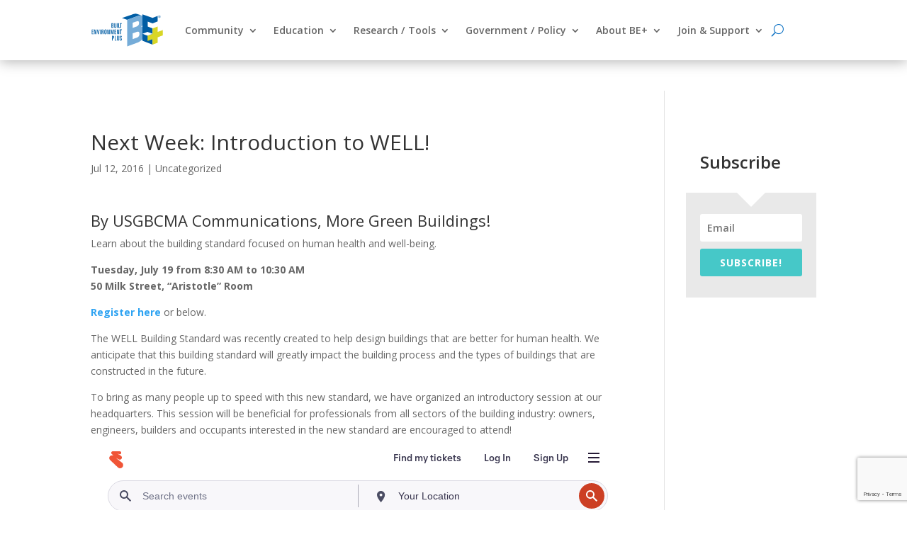

--- FILE ---
content_type: text/html; charset=utf-8
request_url: https://www.google.com/recaptcha/api2/anchor?ar=1&k=6LfzWckeAAAAALw_gyUDl3GBp-j-0pO9SD-hYqsZ&co=aHR0cHM6Ly9idWlsdGVudmlyb25tZW50cGx1cy5vcmc6NDQz&hl=en&v=N67nZn4AqZkNcbeMu4prBgzg&size=invisible&anchor-ms=20000&execute-ms=30000&cb=39qn0t9tc6s4
body_size: 48684
content:
<!DOCTYPE HTML><html dir="ltr" lang="en"><head><meta http-equiv="Content-Type" content="text/html; charset=UTF-8">
<meta http-equiv="X-UA-Compatible" content="IE=edge">
<title>reCAPTCHA</title>
<style type="text/css">
/* cyrillic-ext */
@font-face {
  font-family: 'Roboto';
  font-style: normal;
  font-weight: 400;
  font-stretch: 100%;
  src: url(//fonts.gstatic.com/s/roboto/v48/KFO7CnqEu92Fr1ME7kSn66aGLdTylUAMa3GUBHMdazTgWw.woff2) format('woff2');
  unicode-range: U+0460-052F, U+1C80-1C8A, U+20B4, U+2DE0-2DFF, U+A640-A69F, U+FE2E-FE2F;
}
/* cyrillic */
@font-face {
  font-family: 'Roboto';
  font-style: normal;
  font-weight: 400;
  font-stretch: 100%;
  src: url(//fonts.gstatic.com/s/roboto/v48/KFO7CnqEu92Fr1ME7kSn66aGLdTylUAMa3iUBHMdazTgWw.woff2) format('woff2');
  unicode-range: U+0301, U+0400-045F, U+0490-0491, U+04B0-04B1, U+2116;
}
/* greek-ext */
@font-face {
  font-family: 'Roboto';
  font-style: normal;
  font-weight: 400;
  font-stretch: 100%;
  src: url(//fonts.gstatic.com/s/roboto/v48/KFO7CnqEu92Fr1ME7kSn66aGLdTylUAMa3CUBHMdazTgWw.woff2) format('woff2');
  unicode-range: U+1F00-1FFF;
}
/* greek */
@font-face {
  font-family: 'Roboto';
  font-style: normal;
  font-weight: 400;
  font-stretch: 100%;
  src: url(//fonts.gstatic.com/s/roboto/v48/KFO7CnqEu92Fr1ME7kSn66aGLdTylUAMa3-UBHMdazTgWw.woff2) format('woff2');
  unicode-range: U+0370-0377, U+037A-037F, U+0384-038A, U+038C, U+038E-03A1, U+03A3-03FF;
}
/* math */
@font-face {
  font-family: 'Roboto';
  font-style: normal;
  font-weight: 400;
  font-stretch: 100%;
  src: url(//fonts.gstatic.com/s/roboto/v48/KFO7CnqEu92Fr1ME7kSn66aGLdTylUAMawCUBHMdazTgWw.woff2) format('woff2');
  unicode-range: U+0302-0303, U+0305, U+0307-0308, U+0310, U+0312, U+0315, U+031A, U+0326-0327, U+032C, U+032F-0330, U+0332-0333, U+0338, U+033A, U+0346, U+034D, U+0391-03A1, U+03A3-03A9, U+03B1-03C9, U+03D1, U+03D5-03D6, U+03F0-03F1, U+03F4-03F5, U+2016-2017, U+2034-2038, U+203C, U+2040, U+2043, U+2047, U+2050, U+2057, U+205F, U+2070-2071, U+2074-208E, U+2090-209C, U+20D0-20DC, U+20E1, U+20E5-20EF, U+2100-2112, U+2114-2115, U+2117-2121, U+2123-214F, U+2190, U+2192, U+2194-21AE, U+21B0-21E5, U+21F1-21F2, U+21F4-2211, U+2213-2214, U+2216-22FF, U+2308-230B, U+2310, U+2319, U+231C-2321, U+2336-237A, U+237C, U+2395, U+239B-23B7, U+23D0, U+23DC-23E1, U+2474-2475, U+25AF, U+25B3, U+25B7, U+25BD, U+25C1, U+25CA, U+25CC, U+25FB, U+266D-266F, U+27C0-27FF, U+2900-2AFF, U+2B0E-2B11, U+2B30-2B4C, U+2BFE, U+3030, U+FF5B, U+FF5D, U+1D400-1D7FF, U+1EE00-1EEFF;
}
/* symbols */
@font-face {
  font-family: 'Roboto';
  font-style: normal;
  font-weight: 400;
  font-stretch: 100%;
  src: url(//fonts.gstatic.com/s/roboto/v48/KFO7CnqEu92Fr1ME7kSn66aGLdTylUAMaxKUBHMdazTgWw.woff2) format('woff2');
  unicode-range: U+0001-000C, U+000E-001F, U+007F-009F, U+20DD-20E0, U+20E2-20E4, U+2150-218F, U+2190, U+2192, U+2194-2199, U+21AF, U+21E6-21F0, U+21F3, U+2218-2219, U+2299, U+22C4-22C6, U+2300-243F, U+2440-244A, U+2460-24FF, U+25A0-27BF, U+2800-28FF, U+2921-2922, U+2981, U+29BF, U+29EB, U+2B00-2BFF, U+4DC0-4DFF, U+FFF9-FFFB, U+10140-1018E, U+10190-1019C, U+101A0, U+101D0-101FD, U+102E0-102FB, U+10E60-10E7E, U+1D2C0-1D2D3, U+1D2E0-1D37F, U+1F000-1F0FF, U+1F100-1F1AD, U+1F1E6-1F1FF, U+1F30D-1F30F, U+1F315, U+1F31C, U+1F31E, U+1F320-1F32C, U+1F336, U+1F378, U+1F37D, U+1F382, U+1F393-1F39F, U+1F3A7-1F3A8, U+1F3AC-1F3AF, U+1F3C2, U+1F3C4-1F3C6, U+1F3CA-1F3CE, U+1F3D4-1F3E0, U+1F3ED, U+1F3F1-1F3F3, U+1F3F5-1F3F7, U+1F408, U+1F415, U+1F41F, U+1F426, U+1F43F, U+1F441-1F442, U+1F444, U+1F446-1F449, U+1F44C-1F44E, U+1F453, U+1F46A, U+1F47D, U+1F4A3, U+1F4B0, U+1F4B3, U+1F4B9, U+1F4BB, U+1F4BF, U+1F4C8-1F4CB, U+1F4D6, U+1F4DA, U+1F4DF, U+1F4E3-1F4E6, U+1F4EA-1F4ED, U+1F4F7, U+1F4F9-1F4FB, U+1F4FD-1F4FE, U+1F503, U+1F507-1F50B, U+1F50D, U+1F512-1F513, U+1F53E-1F54A, U+1F54F-1F5FA, U+1F610, U+1F650-1F67F, U+1F687, U+1F68D, U+1F691, U+1F694, U+1F698, U+1F6AD, U+1F6B2, U+1F6B9-1F6BA, U+1F6BC, U+1F6C6-1F6CF, U+1F6D3-1F6D7, U+1F6E0-1F6EA, U+1F6F0-1F6F3, U+1F6F7-1F6FC, U+1F700-1F7FF, U+1F800-1F80B, U+1F810-1F847, U+1F850-1F859, U+1F860-1F887, U+1F890-1F8AD, U+1F8B0-1F8BB, U+1F8C0-1F8C1, U+1F900-1F90B, U+1F93B, U+1F946, U+1F984, U+1F996, U+1F9E9, U+1FA00-1FA6F, U+1FA70-1FA7C, U+1FA80-1FA89, U+1FA8F-1FAC6, U+1FACE-1FADC, U+1FADF-1FAE9, U+1FAF0-1FAF8, U+1FB00-1FBFF;
}
/* vietnamese */
@font-face {
  font-family: 'Roboto';
  font-style: normal;
  font-weight: 400;
  font-stretch: 100%;
  src: url(//fonts.gstatic.com/s/roboto/v48/KFO7CnqEu92Fr1ME7kSn66aGLdTylUAMa3OUBHMdazTgWw.woff2) format('woff2');
  unicode-range: U+0102-0103, U+0110-0111, U+0128-0129, U+0168-0169, U+01A0-01A1, U+01AF-01B0, U+0300-0301, U+0303-0304, U+0308-0309, U+0323, U+0329, U+1EA0-1EF9, U+20AB;
}
/* latin-ext */
@font-face {
  font-family: 'Roboto';
  font-style: normal;
  font-weight: 400;
  font-stretch: 100%;
  src: url(//fonts.gstatic.com/s/roboto/v48/KFO7CnqEu92Fr1ME7kSn66aGLdTylUAMa3KUBHMdazTgWw.woff2) format('woff2');
  unicode-range: U+0100-02BA, U+02BD-02C5, U+02C7-02CC, U+02CE-02D7, U+02DD-02FF, U+0304, U+0308, U+0329, U+1D00-1DBF, U+1E00-1E9F, U+1EF2-1EFF, U+2020, U+20A0-20AB, U+20AD-20C0, U+2113, U+2C60-2C7F, U+A720-A7FF;
}
/* latin */
@font-face {
  font-family: 'Roboto';
  font-style: normal;
  font-weight: 400;
  font-stretch: 100%;
  src: url(//fonts.gstatic.com/s/roboto/v48/KFO7CnqEu92Fr1ME7kSn66aGLdTylUAMa3yUBHMdazQ.woff2) format('woff2');
  unicode-range: U+0000-00FF, U+0131, U+0152-0153, U+02BB-02BC, U+02C6, U+02DA, U+02DC, U+0304, U+0308, U+0329, U+2000-206F, U+20AC, U+2122, U+2191, U+2193, U+2212, U+2215, U+FEFF, U+FFFD;
}
/* cyrillic-ext */
@font-face {
  font-family: 'Roboto';
  font-style: normal;
  font-weight: 500;
  font-stretch: 100%;
  src: url(//fonts.gstatic.com/s/roboto/v48/KFO7CnqEu92Fr1ME7kSn66aGLdTylUAMa3GUBHMdazTgWw.woff2) format('woff2');
  unicode-range: U+0460-052F, U+1C80-1C8A, U+20B4, U+2DE0-2DFF, U+A640-A69F, U+FE2E-FE2F;
}
/* cyrillic */
@font-face {
  font-family: 'Roboto';
  font-style: normal;
  font-weight: 500;
  font-stretch: 100%;
  src: url(//fonts.gstatic.com/s/roboto/v48/KFO7CnqEu92Fr1ME7kSn66aGLdTylUAMa3iUBHMdazTgWw.woff2) format('woff2');
  unicode-range: U+0301, U+0400-045F, U+0490-0491, U+04B0-04B1, U+2116;
}
/* greek-ext */
@font-face {
  font-family: 'Roboto';
  font-style: normal;
  font-weight: 500;
  font-stretch: 100%;
  src: url(//fonts.gstatic.com/s/roboto/v48/KFO7CnqEu92Fr1ME7kSn66aGLdTylUAMa3CUBHMdazTgWw.woff2) format('woff2');
  unicode-range: U+1F00-1FFF;
}
/* greek */
@font-face {
  font-family: 'Roboto';
  font-style: normal;
  font-weight: 500;
  font-stretch: 100%;
  src: url(//fonts.gstatic.com/s/roboto/v48/KFO7CnqEu92Fr1ME7kSn66aGLdTylUAMa3-UBHMdazTgWw.woff2) format('woff2');
  unicode-range: U+0370-0377, U+037A-037F, U+0384-038A, U+038C, U+038E-03A1, U+03A3-03FF;
}
/* math */
@font-face {
  font-family: 'Roboto';
  font-style: normal;
  font-weight: 500;
  font-stretch: 100%;
  src: url(//fonts.gstatic.com/s/roboto/v48/KFO7CnqEu92Fr1ME7kSn66aGLdTylUAMawCUBHMdazTgWw.woff2) format('woff2');
  unicode-range: U+0302-0303, U+0305, U+0307-0308, U+0310, U+0312, U+0315, U+031A, U+0326-0327, U+032C, U+032F-0330, U+0332-0333, U+0338, U+033A, U+0346, U+034D, U+0391-03A1, U+03A3-03A9, U+03B1-03C9, U+03D1, U+03D5-03D6, U+03F0-03F1, U+03F4-03F5, U+2016-2017, U+2034-2038, U+203C, U+2040, U+2043, U+2047, U+2050, U+2057, U+205F, U+2070-2071, U+2074-208E, U+2090-209C, U+20D0-20DC, U+20E1, U+20E5-20EF, U+2100-2112, U+2114-2115, U+2117-2121, U+2123-214F, U+2190, U+2192, U+2194-21AE, U+21B0-21E5, U+21F1-21F2, U+21F4-2211, U+2213-2214, U+2216-22FF, U+2308-230B, U+2310, U+2319, U+231C-2321, U+2336-237A, U+237C, U+2395, U+239B-23B7, U+23D0, U+23DC-23E1, U+2474-2475, U+25AF, U+25B3, U+25B7, U+25BD, U+25C1, U+25CA, U+25CC, U+25FB, U+266D-266F, U+27C0-27FF, U+2900-2AFF, U+2B0E-2B11, U+2B30-2B4C, U+2BFE, U+3030, U+FF5B, U+FF5D, U+1D400-1D7FF, U+1EE00-1EEFF;
}
/* symbols */
@font-face {
  font-family: 'Roboto';
  font-style: normal;
  font-weight: 500;
  font-stretch: 100%;
  src: url(//fonts.gstatic.com/s/roboto/v48/KFO7CnqEu92Fr1ME7kSn66aGLdTylUAMaxKUBHMdazTgWw.woff2) format('woff2');
  unicode-range: U+0001-000C, U+000E-001F, U+007F-009F, U+20DD-20E0, U+20E2-20E4, U+2150-218F, U+2190, U+2192, U+2194-2199, U+21AF, U+21E6-21F0, U+21F3, U+2218-2219, U+2299, U+22C4-22C6, U+2300-243F, U+2440-244A, U+2460-24FF, U+25A0-27BF, U+2800-28FF, U+2921-2922, U+2981, U+29BF, U+29EB, U+2B00-2BFF, U+4DC0-4DFF, U+FFF9-FFFB, U+10140-1018E, U+10190-1019C, U+101A0, U+101D0-101FD, U+102E0-102FB, U+10E60-10E7E, U+1D2C0-1D2D3, U+1D2E0-1D37F, U+1F000-1F0FF, U+1F100-1F1AD, U+1F1E6-1F1FF, U+1F30D-1F30F, U+1F315, U+1F31C, U+1F31E, U+1F320-1F32C, U+1F336, U+1F378, U+1F37D, U+1F382, U+1F393-1F39F, U+1F3A7-1F3A8, U+1F3AC-1F3AF, U+1F3C2, U+1F3C4-1F3C6, U+1F3CA-1F3CE, U+1F3D4-1F3E0, U+1F3ED, U+1F3F1-1F3F3, U+1F3F5-1F3F7, U+1F408, U+1F415, U+1F41F, U+1F426, U+1F43F, U+1F441-1F442, U+1F444, U+1F446-1F449, U+1F44C-1F44E, U+1F453, U+1F46A, U+1F47D, U+1F4A3, U+1F4B0, U+1F4B3, U+1F4B9, U+1F4BB, U+1F4BF, U+1F4C8-1F4CB, U+1F4D6, U+1F4DA, U+1F4DF, U+1F4E3-1F4E6, U+1F4EA-1F4ED, U+1F4F7, U+1F4F9-1F4FB, U+1F4FD-1F4FE, U+1F503, U+1F507-1F50B, U+1F50D, U+1F512-1F513, U+1F53E-1F54A, U+1F54F-1F5FA, U+1F610, U+1F650-1F67F, U+1F687, U+1F68D, U+1F691, U+1F694, U+1F698, U+1F6AD, U+1F6B2, U+1F6B9-1F6BA, U+1F6BC, U+1F6C6-1F6CF, U+1F6D3-1F6D7, U+1F6E0-1F6EA, U+1F6F0-1F6F3, U+1F6F7-1F6FC, U+1F700-1F7FF, U+1F800-1F80B, U+1F810-1F847, U+1F850-1F859, U+1F860-1F887, U+1F890-1F8AD, U+1F8B0-1F8BB, U+1F8C0-1F8C1, U+1F900-1F90B, U+1F93B, U+1F946, U+1F984, U+1F996, U+1F9E9, U+1FA00-1FA6F, U+1FA70-1FA7C, U+1FA80-1FA89, U+1FA8F-1FAC6, U+1FACE-1FADC, U+1FADF-1FAE9, U+1FAF0-1FAF8, U+1FB00-1FBFF;
}
/* vietnamese */
@font-face {
  font-family: 'Roboto';
  font-style: normal;
  font-weight: 500;
  font-stretch: 100%;
  src: url(//fonts.gstatic.com/s/roboto/v48/KFO7CnqEu92Fr1ME7kSn66aGLdTylUAMa3OUBHMdazTgWw.woff2) format('woff2');
  unicode-range: U+0102-0103, U+0110-0111, U+0128-0129, U+0168-0169, U+01A0-01A1, U+01AF-01B0, U+0300-0301, U+0303-0304, U+0308-0309, U+0323, U+0329, U+1EA0-1EF9, U+20AB;
}
/* latin-ext */
@font-face {
  font-family: 'Roboto';
  font-style: normal;
  font-weight: 500;
  font-stretch: 100%;
  src: url(//fonts.gstatic.com/s/roboto/v48/KFO7CnqEu92Fr1ME7kSn66aGLdTylUAMa3KUBHMdazTgWw.woff2) format('woff2');
  unicode-range: U+0100-02BA, U+02BD-02C5, U+02C7-02CC, U+02CE-02D7, U+02DD-02FF, U+0304, U+0308, U+0329, U+1D00-1DBF, U+1E00-1E9F, U+1EF2-1EFF, U+2020, U+20A0-20AB, U+20AD-20C0, U+2113, U+2C60-2C7F, U+A720-A7FF;
}
/* latin */
@font-face {
  font-family: 'Roboto';
  font-style: normal;
  font-weight: 500;
  font-stretch: 100%;
  src: url(//fonts.gstatic.com/s/roboto/v48/KFO7CnqEu92Fr1ME7kSn66aGLdTylUAMa3yUBHMdazQ.woff2) format('woff2');
  unicode-range: U+0000-00FF, U+0131, U+0152-0153, U+02BB-02BC, U+02C6, U+02DA, U+02DC, U+0304, U+0308, U+0329, U+2000-206F, U+20AC, U+2122, U+2191, U+2193, U+2212, U+2215, U+FEFF, U+FFFD;
}
/* cyrillic-ext */
@font-face {
  font-family: 'Roboto';
  font-style: normal;
  font-weight: 900;
  font-stretch: 100%;
  src: url(//fonts.gstatic.com/s/roboto/v48/KFO7CnqEu92Fr1ME7kSn66aGLdTylUAMa3GUBHMdazTgWw.woff2) format('woff2');
  unicode-range: U+0460-052F, U+1C80-1C8A, U+20B4, U+2DE0-2DFF, U+A640-A69F, U+FE2E-FE2F;
}
/* cyrillic */
@font-face {
  font-family: 'Roboto';
  font-style: normal;
  font-weight: 900;
  font-stretch: 100%;
  src: url(//fonts.gstatic.com/s/roboto/v48/KFO7CnqEu92Fr1ME7kSn66aGLdTylUAMa3iUBHMdazTgWw.woff2) format('woff2');
  unicode-range: U+0301, U+0400-045F, U+0490-0491, U+04B0-04B1, U+2116;
}
/* greek-ext */
@font-face {
  font-family: 'Roboto';
  font-style: normal;
  font-weight: 900;
  font-stretch: 100%;
  src: url(//fonts.gstatic.com/s/roboto/v48/KFO7CnqEu92Fr1ME7kSn66aGLdTylUAMa3CUBHMdazTgWw.woff2) format('woff2');
  unicode-range: U+1F00-1FFF;
}
/* greek */
@font-face {
  font-family: 'Roboto';
  font-style: normal;
  font-weight: 900;
  font-stretch: 100%;
  src: url(//fonts.gstatic.com/s/roboto/v48/KFO7CnqEu92Fr1ME7kSn66aGLdTylUAMa3-UBHMdazTgWw.woff2) format('woff2');
  unicode-range: U+0370-0377, U+037A-037F, U+0384-038A, U+038C, U+038E-03A1, U+03A3-03FF;
}
/* math */
@font-face {
  font-family: 'Roboto';
  font-style: normal;
  font-weight: 900;
  font-stretch: 100%;
  src: url(//fonts.gstatic.com/s/roboto/v48/KFO7CnqEu92Fr1ME7kSn66aGLdTylUAMawCUBHMdazTgWw.woff2) format('woff2');
  unicode-range: U+0302-0303, U+0305, U+0307-0308, U+0310, U+0312, U+0315, U+031A, U+0326-0327, U+032C, U+032F-0330, U+0332-0333, U+0338, U+033A, U+0346, U+034D, U+0391-03A1, U+03A3-03A9, U+03B1-03C9, U+03D1, U+03D5-03D6, U+03F0-03F1, U+03F4-03F5, U+2016-2017, U+2034-2038, U+203C, U+2040, U+2043, U+2047, U+2050, U+2057, U+205F, U+2070-2071, U+2074-208E, U+2090-209C, U+20D0-20DC, U+20E1, U+20E5-20EF, U+2100-2112, U+2114-2115, U+2117-2121, U+2123-214F, U+2190, U+2192, U+2194-21AE, U+21B0-21E5, U+21F1-21F2, U+21F4-2211, U+2213-2214, U+2216-22FF, U+2308-230B, U+2310, U+2319, U+231C-2321, U+2336-237A, U+237C, U+2395, U+239B-23B7, U+23D0, U+23DC-23E1, U+2474-2475, U+25AF, U+25B3, U+25B7, U+25BD, U+25C1, U+25CA, U+25CC, U+25FB, U+266D-266F, U+27C0-27FF, U+2900-2AFF, U+2B0E-2B11, U+2B30-2B4C, U+2BFE, U+3030, U+FF5B, U+FF5D, U+1D400-1D7FF, U+1EE00-1EEFF;
}
/* symbols */
@font-face {
  font-family: 'Roboto';
  font-style: normal;
  font-weight: 900;
  font-stretch: 100%;
  src: url(//fonts.gstatic.com/s/roboto/v48/KFO7CnqEu92Fr1ME7kSn66aGLdTylUAMaxKUBHMdazTgWw.woff2) format('woff2');
  unicode-range: U+0001-000C, U+000E-001F, U+007F-009F, U+20DD-20E0, U+20E2-20E4, U+2150-218F, U+2190, U+2192, U+2194-2199, U+21AF, U+21E6-21F0, U+21F3, U+2218-2219, U+2299, U+22C4-22C6, U+2300-243F, U+2440-244A, U+2460-24FF, U+25A0-27BF, U+2800-28FF, U+2921-2922, U+2981, U+29BF, U+29EB, U+2B00-2BFF, U+4DC0-4DFF, U+FFF9-FFFB, U+10140-1018E, U+10190-1019C, U+101A0, U+101D0-101FD, U+102E0-102FB, U+10E60-10E7E, U+1D2C0-1D2D3, U+1D2E0-1D37F, U+1F000-1F0FF, U+1F100-1F1AD, U+1F1E6-1F1FF, U+1F30D-1F30F, U+1F315, U+1F31C, U+1F31E, U+1F320-1F32C, U+1F336, U+1F378, U+1F37D, U+1F382, U+1F393-1F39F, U+1F3A7-1F3A8, U+1F3AC-1F3AF, U+1F3C2, U+1F3C4-1F3C6, U+1F3CA-1F3CE, U+1F3D4-1F3E0, U+1F3ED, U+1F3F1-1F3F3, U+1F3F5-1F3F7, U+1F408, U+1F415, U+1F41F, U+1F426, U+1F43F, U+1F441-1F442, U+1F444, U+1F446-1F449, U+1F44C-1F44E, U+1F453, U+1F46A, U+1F47D, U+1F4A3, U+1F4B0, U+1F4B3, U+1F4B9, U+1F4BB, U+1F4BF, U+1F4C8-1F4CB, U+1F4D6, U+1F4DA, U+1F4DF, U+1F4E3-1F4E6, U+1F4EA-1F4ED, U+1F4F7, U+1F4F9-1F4FB, U+1F4FD-1F4FE, U+1F503, U+1F507-1F50B, U+1F50D, U+1F512-1F513, U+1F53E-1F54A, U+1F54F-1F5FA, U+1F610, U+1F650-1F67F, U+1F687, U+1F68D, U+1F691, U+1F694, U+1F698, U+1F6AD, U+1F6B2, U+1F6B9-1F6BA, U+1F6BC, U+1F6C6-1F6CF, U+1F6D3-1F6D7, U+1F6E0-1F6EA, U+1F6F0-1F6F3, U+1F6F7-1F6FC, U+1F700-1F7FF, U+1F800-1F80B, U+1F810-1F847, U+1F850-1F859, U+1F860-1F887, U+1F890-1F8AD, U+1F8B0-1F8BB, U+1F8C0-1F8C1, U+1F900-1F90B, U+1F93B, U+1F946, U+1F984, U+1F996, U+1F9E9, U+1FA00-1FA6F, U+1FA70-1FA7C, U+1FA80-1FA89, U+1FA8F-1FAC6, U+1FACE-1FADC, U+1FADF-1FAE9, U+1FAF0-1FAF8, U+1FB00-1FBFF;
}
/* vietnamese */
@font-face {
  font-family: 'Roboto';
  font-style: normal;
  font-weight: 900;
  font-stretch: 100%;
  src: url(//fonts.gstatic.com/s/roboto/v48/KFO7CnqEu92Fr1ME7kSn66aGLdTylUAMa3OUBHMdazTgWw.woff2) format('woff2');
  unicode-range: U+0102-0103, U+0110-0111, U+0128-0129, U+0168-0169, U+01A0-01A1, U+01AF-01B0, U+0300-0301, U+0303-0304, U+0308-0309, U+0323, U+0329, U+1EA0-1EF9, U+20AB;
}
/* latin-ext */
@font-face {
  font-family: 'Roboto';
  font-style: normal;
  font-weight: 900;
  font-stretch: 100%;
  src: url(//fonts.gstatic.com/s/roboto/v48/KFO7CnqEu92Fr1ME7kSn66aGLdTylUAMa3KUBHMdazTgWw.woff2) format('woff2');
  unicode-range: U+0100-02BA, U+02BD-02C5, U+02C7-02CC, U+02CE-02D7, U+02DD-02FF, U+0304, U+0308, U+0329, U+1D00-1DBF, U+1E00-1E9F, U+1EF2-1EFF, U+2020, U+20A0-20AB, U+20AD-20C0, U+2113, U+2C60-2C7F, U+A720-A7FF;
}
/* latin */
@font-face {
  font-family: 'Roboto';
  font-style: normal;
  font-weight: 900;
  font-stretch: 100%;
  src: url(//fonts.gstatic.com/s/roboto/v48/KFO7CnqEu92Fr1ME7kSn66aGLdTylUAMa3yUBHMdazQ.woff2) format('woff2');
  unicode-range: U+0000-00FF, U+0131, U+0152-0153, U+02BB-02BC, U+02C6, U+02DA, U+02DC, U+0304, U+0308, U+0329, U+2000-206F, U+20AC, U+2122, U+2191, U+2193, U+2212, U+2215, U+FEFF, U+FFFD;
}

</style>
<link rel="stylesheet" type="text/css" href="https://www.gstatic.com/recaptcha/releases/N67nZn4AqZkNcbeMu4prBgzg/styles__ltr.css">
<script nonce="9FqYKiPMqKNy2MS3c5JWhA" type="text/javascript">window['__recaptcha_api'] = 'https://www.google.com/recaptcha/api2/';</script>
<script type="text/javascript" src="https://www.gstatic.com/recaptcha/releases/N67nZn4AqZkNcbeMu4prBgzg/recaptcha__en.js" nonce="9FqYKiPMqKNy2MS3c5JWhA">
      
    </script></head>
<body><div id="rc-anchor-alert" class="rc-anchor-alert"></div>
<input type="hidden" id="recaptcha-token" value="[base64]">
<script type="text/javascript" nonce="9FqYKiPMqKNy2MS3c5JWhA">
      recaptcha.anchor.Main.init("[\x22ainput\x22,[\x22bgdata\x22,\x22\x22,\[base64]/[base64]/[base64]/MjU1OlQ/NToyKSlyZXR1cm4gZmFsc2U7cmV0dXJuISgoYSg0MyxXLChZPWUoKFcuQkI9ZCxUKT83MDo0MyxXKSxXLk4pKSxXKS5sLnB1c2goW0RhLFksVD9kKzE6ZCxXLlgsVy5qXSksVy5MPW5sLDApfSxubD1GLnJlcXVlc3RJZGxlQ2FsbGJhY2s/[base64]/[base64]/[base64]/[base64]/WVtTKytdPVc6KFc8MjA0OD9ZW1MrK109Vz4+NnwxOTI6KChXJjY0NTEyKT09NTUyOTYmJmQrMTxULmxlbmd0aCYmKFQuY2hhckNvZGVBdChkKzEpJjY0NTEyKT09NTYzMjA/[base64]/[base64]/[base64]/[base64]/bmV3IGdbWl0oTFswXSk6RD09Mj9uZXcgZ1taXShMWzBdLExbMV0pOkQ9PTM/bmV3IGdbWl0oTFswXSxMWzFdLExbMl0pOkQ9PTQ/[base64]/[base64]\x22,\[base64]\\u003d\\u003d\x22,\[base64]/CvcKAUVwow6bCisK4wrZFH8O3wqJ3cjTCrEoWw4nCkMOow5TDvFk4SQ/CgEB7wqkDBsOCwoHCgxHDusOMw6EKwroMw69Xw5IewrvDhMO9w6XCrsOOPcK+w4dpw5nCpi49YcOjDsKyw7zDtMKtworDpsKVaMKgw7DCvydAwpd/wpt3eA/DvWDDigVsXzMWw5tsE8OnPcKIw7dWAsKtG8OLaj0Tw67CocKlw4nDkEPDnDvDin5lw75OwpZ1wrDCkSRCwp3Chh8JPcKFwrNRwq/CtcKTw6YywpIsAMK8QETDoERJMcKkFiMqwrzCscO/bcOrC2Ihw5dIeMKcCMKyw7Rlw53CksOGXQ4ew7c2wqrCmBDCl8OZdsO5FQHDrcOlwopfw48Cw6HDq2TDnkR7w6IHJh/DqycAIsOGwqrDsXAlw63CnsO/UFwiw6fCicOgw4vDsMOuTBJewoEXwojCjRYhQCrDjQPCtMO0wpLCrBZdM8KdCcO0wrzDk3vCuUzCucKiGkYbw71pFXPDi8ODbsO9w7/[base64]/DksOow6bDimsgQsKTFMKtNcOQwpkgGcKoNsKPw7XDvmzCkcO+wrIFwofCtTc2CXnCt8OQwoFyCU8/w7ZUw58caMK2w7TCkVQiw74hIEjDrsKIw5Zkw7XDp8KzHMKMRC5hAAFED8OVwprCksOsdyhUw5cpw47DgsOHw7kWw53Dqw0uw7/ChybCpXLCmcKlwo8qwpTCv8O6wpwrw6/DqsOBw5nDt8OTXsKoMkXComEDwrrCscKGwqdZwrjDosOLw5kFOz7CpcOEwo8/wp9IwrzChBNlw4wywqvDunNZwrNcFXHCu8Kaw6IEPihRwpvCvMOMIGZJHsKvw70iw6FcWg1DOMOnwpMlYmhsbTEVwqFwGcOZw65wwqwtw4HClMKAw455HsKUT3DDk8KXw7/[base64]/DusKVf1wtEUZ5fcKNw6I1FC7CjXxdw4/[base64]/PH5rw6HCs3pMwpbDlljCsxfDoCHCnAxcwprDiMKuwrvCn8OawogOTcOCd8O7d8KzLVbClsKBIQx3wqrDsEBbwog2DQEyEmIEw5jCiMOswoXDlsKewoZvw7MMTTEVwoZOSD/[base64]/[base64]/[base64]/wpXCmMO2FcOowoVowqcLGsO0wpTCkQgfYcOfBsOzwpBiA1bDq3vDnH/Ds2DDrsKTw7Rfw7XDg8OXw6sRPDPCoQLDnTB2wpAlR2XCtnTChsKjw5JYJl0Jw6PCo8K1w4vCiMKxCWMkw4gLwp19HSJYScKtejPDrcOjw53Cg8KiwqXCkcKGw6/CjWjCtcOGTnHDvhxHRRQYwq/ClsODBMK/LsKXA1nDqcK0w6kHYcKwBD0oX8KmScKobTbCh2zDosKdwoXDm8ORWMOZwoHCrcK/w77Dg1Q8w70fw50tEm1yVhRewqfDpU/[base64]/[base64]/DgVjCt8OxLcKMb8KgDcOlwqEhwq0scmU4Mml4wpwPw7kXw6QlRDDDiMOsV8OAw5dQwqnCu8Kmw4vCnmFVwoTCpcKcJsK2wqXCosK/[base64]/DlkvDqHzCqMKcw5DCl8KowrAow7ZCTsOVw6rCmcO8WU3DsRh4wqfDtHtYw6IsTMO/CcK3FkMlwoNbRMO+wojCqsKpGMOFBMKAw7IZRR/DicK8fcKAA8KPEEp3w5Ybw58Pe8ORwpXCgsOkwph/LMOOMCpYw65Ow63Dl2TCrcOGwoFvwrHDiMOOHcK0PsOJXyUIw70IPTPCiMKDOBQSw77CnsKTIcOWABbDsG/DuCdUR8KgbsOPd8OMMcOyTcOJMsKKw7HCkxPDqAHDi8KNeV/CpFnCo8KtdMKrwoLCjcOTw6F5wq/CqGMMLyrCtMKWwoTDrjfDlcOvwpYRMsOmFMOGYMK9w5Ezw6jDo23DiXrCv0rDggTDgyPDuMOgwrVsw7TCj8OhwqFJwrpCwpQ7woEXw5vDicKJIwTCvxjCpQzCucOqQcOnfcK7C8O7acOAGMKpNAN1QQ/CmsKDCsOQwrctLywgJcONwq1aP8OJHsOBOMKXwr7DpsOZw4AmRsOwMSfDsCTDknzDsWvDuUwewpYMWisLQsKcw7nCtD3Dk3E5w7fCixrDncOoVMKHwqtswoHDo8KvwpUTwr/CksKjw5JZwotvwojDjMOVw5vCthTDojnCr8OTWDzCtcKjBMOxwq/CoQnDqsKHw49bVMKhw601O8Onb8K7wqQ9AcKqw6fDucOeVCzCtlvDs3powqgodwh7bzTDj3vChcOaLg1jw40awrBPw5XDpsOnw7UEQsObw69ZwptEwrHCvx7CuHvDqcKowqbDuX/[base64]/EcO9UXLCj1LCtx8/H8O1w7DDgjxxdsKTwrARO8OdTDbCrcKBOMKKRcOlDQXCgcO5EMOHKkQIekDDgsKNLcK+wrlzK0ZNw48ldsKGw7jCr8OGEMKHwrR3cErDsGrCuVN1BsKILsOfw6nDqSvDpMKoSMObClPDpMOaIWkXY3rCrivCjcOyw4XDsy3DlWh4w4luOxp+FF4yKsKGwonDp0zCin/CqMKFw4sYwr0sw4wuecO4XMOSw4FyXw4+ZUzDmAQAfMOywqpFwr3Ch8K7T8OCw57CisKSwr7DlsOrfcKewqZWD8OMwo/Ci8Kzw6PDtMOpwqg+BcK6LcO5w7DDr8OMw49/w4zCg8OtREt/QDpEwrVUUVxOw4Unw7pXdXHCvMOww5lwwpcCXWHCosKDRjDDk0EMwr7Ci8O4QzfDrXkIwpHDlMO6w5vCjcKCw4w8woIPRVFUNcKlw6zDoEnDjHYKTnDDvcOQfcKBwrbCisKQwrfCrcK5w6PDij1/[base64]/DlwDDpcOaPFsTPX0zQ8K7wrLDnhxxGh8+w6bDpcO8BMObw5UmQ8OjNQYdFVHDvcK+KzjCkGdeR8KgwqXDh8KsFMKIMcODNwXDs8OZwoXDqWXDvnxBQcKiwqvDuMOsw71CwpkPw5jCg2rDqzVwD8O1wofCj8OVIRRibsKJw4lQwo3DpmrDvMKUTmxPw7E0wow/RcKYQFk3O8OkS8OnwqfCmB1xw6lUwr7DhzoYwoV9w7jDg8K3X8Klw6LDtXp+w7UWBDw/w5fDq8Kbw43Dk8KBf1nDpX/CscKbOzAyMCLDrMKmMsKFYik1ZyEsCyDDncKXQSBSNl4rwpXDmATCv8KTw7Zswr3DonwJw6swwqtxW0PDrMOhA8OEwoDClsKaKcOjUMOkEChoIgh6DikIwonCh2rDgFx1YQfDi8KTJwXDkcKUZy3CoC4jbsKpcxbDncONwr/CrEkJfcOJY8OPwqtIw7TDqsKbPTQcw6TDpcOfwoYsaxXCrsKuw5Ruw6rCjsOOL8OdcDsSwojCscOXw4lUwofCnVnDuVYPacKKwoknWEA4A8KRdMOswpXDiMKpw4jDpMK/[base64]/CrUjDgSfDq043wo4WLUzCosOfwp7DmsOuAMOIB8KWX8KnWMOnMmFRw6YTeX96wrLCuMKLdCDDm8KkBsOyw5cowqEMZsOZwq3CvMKqK8OVAQXDk8KOCBxAVGvCi04Qw4s0wpLDhMK6XMKvRMK7w4JWwpEZLkhAACrDi8O+wr3DgsO/Wmd7N8KPOB4nw69PNHJRF8O1QsOhZCrChiXCsgNNwp/CnmHDryzCvTF2w6pfTRMfS8KZesKxcRFpIGF8EsO+w6vDux7DpsOyw6XDjF7Cp8KywpcYJ1rDssK9LMKBYnFsw71EwqHCosKowrbDs8KIw4Vbd8O8w516KsO9Nxg/SFPCqW7CgQLCtsOYwpTDr8Klw5LCuytKb8OqYTbCssKwwrV8ZHPDpVvCoH/CvMOPw5XCt8Kow4ZdKGfCkizDoWxgDsKBwovDqzHCgEzDrX9DMMOFwpgIMwYmP8Orwpk/[base64]/DtwzDm2jCtMK3CiTCm8KRdsOEWcKCXMKaYCHCucOmwqMiwrzCqWJ2BQ/CmsKIwr4PA8KCcmXCnAPDpV09wp1mbgROwpIWf8OKFlXCqBHCkcOAw41vwpY0wqfDuG/DpcKTwp9twopIwrdRwoUQWBzCsMKKwq4SB8KTb8OhwoFZeCVcbgElJ8Kqw6c0w6fDoU0cwpvDpEQVWsKfIcKLWsKCY8Kvw44NEcOww6ouwoHDrQ5Fwq4sPcKlwosQDyVcw7MBEDPDqGR2w4MiCcOzwqnDt8KAQjZDwpkZSB/DpA3CrMK5wpwXw7ttworDo3LCqsOiwqPDqcO6eSghw7fCq0/[base64]/CpMO5RTIyTkdbAMKmSMOdNjTCgDcZYMK6H8OFYkQ5w6LDp8K6YcOCw4ZeUkXDuU1jZkrDisO+w4zDgAPCtinDvU/CoMOQCTVVU8KAYTF2wo87wrbCpsOGF8KGKMKDDmVXwo7CgVQVbcK+w6TDgcKcOMKPwo3ClcO1bS5dJsOaQcKAwqXCuinDlMKBWjLCtMOKVA/DvsOpcjE9wrZNwoUKwrjCngjDrsOmw5FvSMOjHcKONsK/XcKuH8KFZcOmVMKMw7tDw5EowoFDwrBaAsOITFfCkMOBWTA/HkIUI8OlW8KEJ8KswqlmSE/CqlLCsQDChMK9w6hkRxnDscKmw6XChcOJwpDDrMOcw7pxe8KSDwhMwr3DjMOrYSXCjlkvRcKAIE3DlsK+wpQhNcK0wr8jw7TDgMOuMTQTw4bCscKLEWgUw6zDpSrDi3bDr8OxFsOHITI1w7XDoj/DohrDkCl8w495OMO+wpfDtgxmwoE4wpABacOewrYMIw/DjjjDm8K4wp1FLMKIwpRhw6tiw7p4w4lvw6I9w5nCuMOKDX/CjSF/wqkewoHDvXXCiUpww5t5wrtdw58Uwo7CpQVzdMKqecK1w7zCq8OAwrBkwqvDncODwpfDslsiwqMww4fDgSTCtlPDgkPCjlDCk8O3wqfDscOTGCF5woF8wrnCmUzClsKWwrHDkx5/eVHDvcK5Y30FH8OYZQQzwrDDpjHCicKxFXfCg8ODAcOMw7TCusOKw4nDn8KQwoPCilZgwrkhBcKOw5c1wpFZwr/Cv1fDlsOaKSjCmcOPaXjCn8OEa3phDsOPFsKMwoHCu8OLw77DlV8KKFHDs8O9woFPwr3Do27CisKYw5bDv8Odwo04w4XDg8KUXSPDhC5mIQfDoCJnw5x6AnPDpmjCq8K8ayHDo8KqwrACIwJyBMOwBcKQw47Dm8K/wpHCp0ctRVPCksOQPsKEwq5zYn3Cn8K0w63DoTkbAg/DrsOpd8KZwozCsX9Ewrlowp/CuMOjVsOjw53CmXLCvBMiw7bDrTxDw47Dm8Kbw6rCt8K3GcOrw5jCvBfCtGDCijJiw5vDlFzCi8K4JHwcbMO2w7DDogJSKDrDgMOjEcKcwpzDmSjDnMOaNcOaIlRISsO6esO/ZQwfQcOTJ8K1wp7CgcOdw5LDiCJ9w45Uw4nDt8OVB8KxW8K1L8OcFcOGJsK0w4vDkUjCoE/[base64]/PRjDncOXEgsMwq7CvULChG3Ck8K4woPDn8KTcjHCmjbClCBKU1bCulDCuCDCu8OkOQzDpMKMw47CpWEkwo9MwrHChC7DhcORGsOkw4rCocOiwrPDpVZSw57Dt15Sw5bCo8KDw5fCikMxwp/[base64]/DuD/CksOiw693ZcOMdVhlK8KSf8KTBzh5JQTDiQ/[base64]/DhD8FwoFIFBwDw4/CjiXCsUtKPWUqw5TDvR5owrJAwo9XwrJEPMK6wrPDt2PCr8KNwpvDgsK0woNGAsKAwrE3w78rwpk6c8OFA8OCw4nDtcKIw5/DlEnCm8O8w5zDh8K9w5dcYTUUwrTChBfDjMKAZCRBSMO2QS9yw6LDoMOYwpzDlDt8wrY4w5BMw4PDucK8LFAywo3Dj8OQBMObw7NgDhbCj8OXDiEhw6RRQMKRwpnDvx3CokbChMObMXLCs8OMwrbDlMKhTSjCv8Omw6cqXl/Cv8KSwpx9wprCrnMgSEfDnnHCjsO/LVnCucKmMwJjAsObBcK/CcO5wpYYwqvCkRl3BsK3QMOpGcKeD8O/RDnCqxfCnUvDgsKXM8OaP8KHw5thd8KsRMO2wq19w58TLW8/PcOuTDbCjsKewrrDncKQw6bCmcOsOcKMM8OXcMOVMsOTwo1bwpfCqSbCrWFSb23CpsOWYVzDoCMKR3rDoW8Dwo0jJsK9dmDCmSlCwpkFwq3CpDPDisONw5N6w5sBw58neRjDvcOqwqxfRl5Zw4PCthzCoMK8HsOJcsKiw4DCghcnRElJXA/[base64]/[base64]/[base64]/DpMOHU8KsXEg4w5/CnWVTwqA+W8Kab1jCq8KNwrzCtMO0w7XDtMOADMKUX8OKw5zChwPCocKCw5N4P1VIwqLCn8OVNsO5C8KMTsKbwo5iGVApHjNObhnDpA/DuQjClMKvwpHClzXDoMO9asKwVMO7Hg0DwpMyEE4EwooawqzCp8O5w5xdWVLDpcONwo3CklvDhcOAwohoP8ORwqtuAcOCRRnChShfwrBndx/[base64]/Dmm7CqcKCScOzw4cSw43DjMO6w4oCPcOVE8OFw5DCkjgxPhXDiX3ChVPDm8OMY8KqNTh4w6d3PHLCncKBMcK9w4QUwqBIw5U1wrvDmcKvwrPDvns/[base64]/DjTfDlsO7BWg3YQdWw4vDgxfDjcOvQcOGK8K+woDCocOqFcKiw6LClU7DgsOBbMOpDSTDnU4UwrUuw4YiVcOFw7rCmhUkwoVZMjBxwrvCom/DkMOIVcOsw6PDljoBeBjDqmJjV07Dk3V9w40icsOKwpxpbsODwqIUwqslHMK6HMKwwqXDu8KOwo0eIG/DhUDClHAQAncTw7s9w5TCgMKgw7wIS8Ocw7vCsxzCozzDiFrClcKswo99wonDl8OAdMOZUMKZwqgWw70WHi7Dg8KowpLCs8KNMUTDqcK9wpnDrTs7w4ccw5Eiw6kMFEhyw63DvcKjbRRYwphdTjR9CMOQcMOtwrZLUE/Dp8K/[base64]/[base64]/CkBLCqnTDrFjDt8KdZcOoQ8KjOsO2PsOaw4pOw5nCv8Ksw7XCq8KHw5nCtMO1ESJvw64kesOoD2rDq8OtPArDvWYEC8KbO8OEKcK+wodTwp8Qw6oAwqdgGmddQynCjiBNwoHDnsO5TxTDk1/DhMOSwrI5wpDDkHnCrMO/[base64]/Cu8KVw5zDm8KOw5jDkcO9w7YOwrfCjTjCgsKOZMOYwp5Lw7hkw6d4LMOyZ2/DuTxaw4LCk8OmaxnChxtGwrIlAMO5wq/DpnzCsMOGSCjDo8Kcc1DDhcOjFgjCnRvDhXggKcKmw7ogwr7DrC3DsMKtwqbCpsObTsOpwq41wonDgMOIwrBgw5TCkMKuQcOmw4AxWcOCdF1fwrnCvMO+wrlyN2jDhG3CqDYDfSBMwpDCrcOvwpzDtsKQbcKXwp/[base64]/CkT/[base64]/CuMO9wq9ZwqzDsmHCtcOwXsOrAEzDvMOfH8KUeMOkw5ICw5Ixw4MscDnChGrCvnXCtsK2PhxzLgDDq1sywo99RV/Ch8OiQy85K8Kuw4Q1w6nCiWPDjsKFw7dfw5rDj8OvwrJNEsO+wqZqwrfDosOgahHCsSjDu8KzwoA9WlHCp8OCOwjDuMOMT8KaPHlGbMK4wp/Du8K0O3HCjsOdwrEAGFjCqMOBdCjClMKZcQDDo8K/wq9rwoLDoAjCihpPwqljJ8KtwoIcw6pOEsKiTUhVMWwYacKCU2ceasOMwp8FDx3CnEbCqSswUTBBw53CjcKlCcK9w4V4WsKPwpQueTzDj1LCokRMwq5hw5XCsgbCo8KVw6/DmifCiFLCtik1OMOybsKWwpg5C1XDocKodsKgwrbCiVUAw6zDkcK7WQ9hwocxe8O1w5l9w5rCpxTDsU7CnC/ChzRiw4drH0rCmlDDvMOpwp5gLW/[base64]/S8OGPWNYKcOcwqIeMjlcWMOmwoISSm0SwqzCpVAmw5jCqcKsDsOuY0bDl0Q6b2bDgDBjXcOKIcKfcsOhw5bDocKtIzEjX8KvfBfClcK0wrRYSl4yT8OsKil1wo/CscKAYsKIWsKWw6HCksK9McKZbcKfwrXCmcOjwoUWw5jCjyxycxhTR8KwcsKCb2XDrcOsw7ZxIRZPw57CqcKpHsK0IlXDr8OtQywqwpUyWcKfNcKTwp00w7sAN8OGwr5Owpw6w7vDu8OqIjwMAsOqehLCin/Cm8OHwpNcwqc1wp1sw7XDtsO8w4zCtFXDrBbDqMOBbcKQRQRbVSHDqhXDmcKzPXtTbh5vOHjChS5yXH0Cw5jCkcKhCMKXCCUww6DDilbDsibChcOIw43CvxwwaMOAwrknecKPBSvCt1fCosKjwr9mwonDhFzCiMKNYGMvw7PDnMOmS8ODNMK+wobDmW/Cr2gNexnCvMOBwpbDlsKEPkzDtcOLwpXCgUR/WkHCjsK8PsK6CDTDlsOuE8KUP3LDisOfC8OTYAjCmcKEMsOYw7Qlw7Jfw6bCrsOsBMK8w54nw4gJRkXCtcOZQsKowoLClsOkwqlNw43ClcOhWUkTwr3CmsOiwpldwo7DvMKyw4QYw5HDrVfDuF9CEhpRw78kwrbCgVfCjmfClj9WNkc2OMKZLcK/w7fDl2zDqSfDncO9Z2N/[base64]/[base64]/wr/DmXLDr8Onw7oVbVZwwodhLcKRTsOVw5ZqYgxLMMKFwot4LyojZlLCuTnDkcOvF8O2w4Quw7huacOLw6cyOcOTwrcCFBbDtsK/R8OVw4jDj8OGwonCjxnDscOVw79qHsODeMOAfgzCpwrCkMK4FR7DlsKiG8KPGwLDpsOHPF0bw5DDisK3DsOHP0jCmn/DvsKMwrjDoFsrXXoNwqciwpx1wo/DplXCvsKgwpvDlUFQHh0LwqEfCQ9lRzPCnsO1EsKfEXBHQhPDjcKHAXnDs8OLdEDDvMOvJsOvw5A+woQfXDPChsKKwqfChMOBw4/DmsOMw5TChcOmwqHCksOtWMOocFPDlULCl8KTT8OEw61ecgtLSiPDpg0tb3jCjTQ4w6w5fl0LL8KCwpnDhcO/wq/Chm/DqX3Cm0p+X8O4WcKDwp10HjvCincAw60pwrLDsxkzwoDDjhTDuUQtfyzDhxPDmRR4w7gXPsK1FcKRfk7DnMOrw4TCuMKjwoXDk8OOJcKyfcO/[base64]/CkSTDo8Kow6UoasKQwrFdNx9vwpjDtVFCb203f8KGX8ORVjHCklzClF4JIicsw5jCiVwXAcKDLcKzaB7DpV5HdsK9w7M6CsODwp9+RsKfw7LCkncNR3lRMB0SI8Kyw6LDhMKSZsKuwop7w53CmmfCgQJZwozCmGLCk8KJwrYWwq/[base64]/Ck3dCfX/CkifDtjc0AC80JsOaW30TwqdZbSFTfSHDjHsEwpfDnMKxw6YwPyDDs0dgwolKw5nCvQFYXsKSQTRiwqlYDsOtw7Q0w4nCjEYhworDksOkZh/[base64]/CksKEw5nCj8K1w7c5AMO4c15cUV/[base64]/CpynCiQfCs8KGO1R0SsOZYT3DlisTFlsRwqvDiMOkdAx8X8O6ZMKcw5hlw4jDm8OZw6VUZCgWOl9xCMOMZMKyVcOOOh/Dl1zDuXPCtABSLRsawpxNMnvDrFoyLsKEwqoKS8KBw4lIwpVPw5jCkMOlwrPDgybDr2fCqS1Tw4J5wqfDhMOqw7PDoTFYwrzDo1bCoMKHw7Imw6/CulDCswtEakwDOAjCo8KkwrVKwoLDgifDlsO5wq0Sw6XDlcKVHsK5J8O+Fj/Dkxkjw6vCjcO+wo/Dn8KqJMOcDhowwqJVGl3Dq8ONwrNhw4PDnm/[base64]/w6LDuEdxcHrDgcOPHBZjwrrDoMKlwpQ3YMOHFT5tM8KdMMO8wojCqMKXOcKTwo3Dh8KEdcKUOMK0HB0aw4dJaC4PHsO/LWosdhrCssKRw4IiTzBrCcKkw6fCqwkJcQVmD8Opw4fCm8OWw7TDkcKuBMOvw4fDpsKWWF3Cp8Ofw6XCkMK7wo5PTsOVwpTCnXTDsjzCg8ODw4PDtF3Dkl89L0cSw606L8OJJMKIwp9uw6cqwqzDn8OZw6dxwrXDml8Jw54GW8KiA2/DiS54w6IBwohxEETCuwZmw7MIasOsw5Y3MsKbw7w/[base64]/BzvDpsO8IMOkRXbCsW3CvMKmMmgbEsO+FMOGDC92c8ObFcOUXsKcNMOiJyM1IEcBasOQGwYdaBrDtlRmw5tlCjR7RcKuZlnCtwhFwqVdwqdZKXI0w6LChsKLPXdywogLw6Vkw43DpBrDqFvDsMOcVQXChDvCnsO8JsO/w6EIfMKIJhzDg8K9w5jDnEXDr2jDp2JOwonClFnDi8OsYcOMDhhgHkTCgsKDwr5Vw5Viw5J4wojDuMKyacKnXMKHw61edQt6c8ObEi8mwp0VFX8GwocMwolrTDQzCxhzwo3DuSjCn1PDpsOAw68tw4bCmQXDtcOiSVjCoUBMwo/CrzhkUSDDhBFsw5/DuUViwrDCusOxw7vDogHCuznCmnpAfwAdw7/CkBUFwqjCnsOnwr/DllEWwq8dNhTCjT5iwojDt8OqDSTCkcOrPh7CjwDCtMOsw5HClsKVwoHDp8OtV2jChMKOPA4qJsK6wrHDmT83fnQLccOROcK7KFnCsXnCnsO/UyDDisKHC8KlSMOTwpA/[base64]/DvFPDrsO7ecK6U1hubHjCucOvw5jDgMOewovCtTPDim4MwowXWsK9w6vDlRbCqsKNSsK/[base64]/DqcOFTTsNw5gYw6/Ck8OeRQU9WsO7w6YJAsKsYyw/w7HClsOdwoI0EsO6Z8K0w78VwrclPcKhw78WwprCusOaLBXCg8Onw5k5w5Nxw4nCiMKGBmkBJcOjC8KHE1XDlVrDkcKmwoFZwoR9wq/DmHovb2rCtsKlwqfDucKew6rCizguMFgYwo8Hw5HCuk5tDVXCl1XDhcKYw5rDoDjCssOoKVjDj8KBXSTClMOyw5k0IcOZw4HCnFTCosOgMsKKJMOcwqPDjWHCv8KnbMOzw5rDtydQw6JVX8Kewr/DmUMHwrYowr/CnGbDpSwWw67DmW3DkyIuEcKWFjjCi1VVHsKpEE04KsKcNMK2SQXCrT7DlMOBYXxAwrNww6MXFcKWw5/CtsKfai/ClcO9w4Ypw50LwqxBdRXCm8O5wo8/wp/Dhz3Cux/CtMOsIcKEVyVEfQRLw7fCpk1sw4vDusKqw5nDsAAPAXHCkcOBC8KWwpxIdmQnacOnB8OFBHpSbGvCoMOga3sjwrxewqEMI8Khw6rDtcO/M8O+w6gcaMO/w7/CqEbCrEtqFlNTMcOEw7QUw6x6ZQhMw4zDpUrCmMOcB8OpYhfCtsKQw4AGw7ExdsKQH2/DrXrClcObw4t8csKlP1s8w5zCssOWw7dew5jDhcKNe8ONQzh/woowIVZ7wrJ4wqbCnC/DiS3DmcKywojDpsKGWG3DmMKAfF5Rw6rChiQSw6YZZilMw6bDu8OTw6DDl8OhIcOCwrzCgMKkRsObYMKzB8OBwrscVsK+KcOMP8O8ADzCg3bDlUDChsO6BRvCjsKbc3HDn8ObGMOXbMKFGsOhwoTCmDTDp8Oqwr8UFsO+f8ORA2ZSecOjw7zCh8K/w6NHwpDDtyDDhcOEETLDg8KYckV/wpTDo8Kuwpw2wqLCmRjDk8OYw4ZWwrvDq8O/AcOCwoFiS0wxVnjDhMKXRsK/worCkCvDpsKKwqnDoMOkwrbDoXZ5ezPDjzvCsElbJgoFw7EeXsKZSkx6woPDuxzDhA/[base64]/Dp8OxPMOcSAPDlCBYTcKBFl5Gw67Dh1TDpsO5wpBBJgQaw6BRw6LCmMO0wqHDlMKywq01fcOWw5dIwpjDicOGHMK6wqQCSVTDnh3CvMO/[base64]/[base64]/Cpl3Crn0NVz8pwoY/w4hLw6t3w6Buw77CqsKddMKYwqHCsE8Iw6crw4vCnSIvw4oZw53Cm8OMNxDCsg9JP8O9wo5sw5QRw4PCmFnDpMO1w7w/B0hqwpk3wppOwo8iBUc+woHDsMKKEcOPw6TChFgLwpkZXjVmw6rCucKAw45iw7jDmzkrw57DkA5Qc8OTZMO4w5TCvk1MwoHDhzUpAH/CuT8GwoMCw7TDskxBw7IyaRbCmcKMw5zDpEXDjcOHw6k/[base64]/DnhoDwqo2HjVvAHQsS8KpM0pnw7A9w73DsgUORFfCqxbDiMOmcgENwpNpwpBHbMOmM18hwoLDq8ODwr0Cw6vCiiLDq8OTZ0kedwdOw7YDDcKqwrrCjgUmw7XClAIOXh/[base64]/DvMOOwq/DlsOqw7XDgTDDqcKxw6jCozU5N0ooSx5jIsKrPG8weBtjCCHCpi7Dvl0pw7rDpxJnHMOew5tEw6LCmBjDhlDCvcKTwq8hBXA1RsOwaRjCnMO9CRrDk8O3w7piwpJ3O8OYw49kdMORcxhUH8OAwr3DiWxtwq7Cq0rCvm3DrS7Cn8OFwpQnw5zDpgjCvSFcw69/[base64]/DixQJYUXDvcOSwocmwrDDosOxw7xvUUtuwo/DusO0wprDssKZwpVLRsKPwonDrsKtTcOINsOkFwdzJcOew7bCoiwswp7DhHUdw5Jow6fDjSUTRsOaH8KcYMKUf8O7w7BYK8OiBnLDqsOQNcOgw44tdR7DpsK8w5/Dsz/DoHcNVHR6RGo+wpPCvFnDlTTDpMO2HmvDoB7DumTChRvDl8KKwqMuw4obbhowwqjChVoBw4TDssKEwoHDm1IIwprDtHELU1hTwr9pR8K1w6/CoWrDmlLDh8Oiw6siw5puXcOhw7zCtj8tw6lXPwQ5wpNFUwEFSF1cw4ltFsK8C8KDQ1dQWcKLRhjCtV/CoAjDmsKXwoXCpcKkwoJCwrEpc8OXAcOpOwgMwoEWwodUMxzDisOOMFRbwqvDlXvClBbCgQfCkg7DpcKDw69hwrUXw5Z3dT/CiE3DnHPDlMOqdAM7VMO6eUVkTk3DnUoyNQDCsmYFLcKhwocfJhsIQB7DscKCAGJ/wr/DjSbDnsK2w5QxO3bDk8O0Z2jDnRYnSMKWblcsw53DvDnDosK+w65cw641DcOjalnCkcK8w5gxU0DCnsKRRhHCl8KiSMOOw43CmRMZwp/DvF1Aw7Q1ScOuNhHCuk/DtUvCnsKNNMO3wrwmVsOcN8OGH8OQGMKCQnnCoztDTsK6YcKkCyIpwpHDosKowr4PR8OGd2fDtsOxw4bCrmQfWcOawo94wrcMw6zChWU/DMKVwo1uA8OgwrVYCU1qwq7DucKmNsOPwobDrsKbIsOSPzPDk8OEwrZEwprDsMKGwqPDq8O/b8OMCkERwoQIacKiS8O7SAUrwrcvLwPDm1Y2C0wDw7XCpcK4w75RwoXDl8OgWgvDtyTCusKuSsKuw67CrDHCgcOtMsKQHsOGdi9jw4okbMKoIsOpLsKZwqXDrg7DiMK/w4BpEMKqalHDmVltwpk1ZsO0NwBnacOJw7JGUlzChVnDlnPCjC7CinFzwrMKw4HDsBvCoQwwwoUjw7PCphPDoMOZVAXCvVXCtcO7wovDo8KcP0TDi8KBw40nwpnDg8KBw63DqH5gMjIOw7dvw6VsLy/[base64]/DqsKtWMKWw6DCu8KWw6XCjMK9w6QBwqV+TA0XPcKzw77DhsOyBkh/E0Uow68tBx7ClMO/PsKew7rCv8Otw4HDlsK9GcOVJzXDosKDMsORRWfDjMK/woJlwrHDsMOVw47DpzHCi27Dv8KqWyzDowfDi11Zwq3CvcOnw4g1wqrCtsKvScK+w6fCu8Oewq5oUsKHw5jCnwHDmV3DqR7DlgTCo8O8WcKGwrfDs8OAwq3CnMOYw4LDqm/CoMOLIcKIaxvCksOzNMKCw5UdCkFIEcOlXsKnLx8HbmDDo8KWwpfCgMOrwowrw40gZynDkn3DvhPDhMONwrvCgFg1w5swcDc6wqDDtCnDjnx5QV7CrEZGwo/Cgx7CtsKGw7HDpz3CqMKxw6wgw651wpRBwo7DgsOqw6DCvTxJSAB0R0MSwprDiMOkwq/[base64]/[base64]/Dr0TCqj87RkcnJ8KgYsOTwpfDgwphRFzCmsOlPsKrdBtuTytPw7bCj2g0EVIkwpDDssOkw79kwrzDoVY1aSE3w4rDlSswwr/[base64]/ChsOiJsO6wq7DhcO1ZnzDtk7DpWzDj8O4AMOGw47DjsK6w7HDvsKRIT5RwopHwoHDk30jwqLCncO/w44iw4dkwrnCp8KPV3jDqE7DkcOnwoE0w4E8YcKNw7HCilDDr8O4w5LDmMOmViTDrMOIw5zDijXDrMK6T2zDil4uw5DCqMOvwqA5WMOVw6jClXpvwqp7w5vCu8OlccOiCC3Ck8OcUiPDtV83wrvCuV43wqxow6MhYXfCgEpxw5AWwoduwpFxwrN/wolCI2zCiGrCvMKpw4TCjcKpwoYdw4hlw7JUw5zClcOoAhQ9w5Inw4Y/wq3ClATDnMKwesKZD13Cm1RJUsODRH5GUMKhwqrDuQnDiChXw7x3wovDt8KvwrUOaMKDw79aw7lQbTgww48tCHIZwrLDihLDhsOjCMOmQMOnDXBufTQ7w5LDjcOXwok5W8KgwqYiw5Uxw5vCv8O/OARuMHLCusOpw7nCjW/[base64]/CmzZJw6fCiUTCvMK8w7/[base64]/CksKbwojDtsOwMsKDwr7CosOZH28KTRUbA8KUZcO7w7XDmUnCmxkRwrPCi8KKw5DDmTrCpV7DnBzCjUnCoXolw4gdw6Enw4BOwpDDu28cw65+w6zCocOpBsKOw40BUsK+w6DDlUXCvGB5ZwtUJcOgXFTCj8KFw4J+QQ3DjcKEIcOSJApKwqd2bVM/[base64]/[base64]/wowqw61RwqU9wqgsYhXCljJdWDIJN8Kcb3rDksOJHmjCoXE3G2wow6IJwoTClAMswp4zJxjCmzY2w4TDozZuw4TCikTDjRJbfcKtw4TCoXATwpDCqVRbwo0YIMKVT8O5a8K8HMOdNcKrPzhQwqJDwrvCkFgLBRsFwp/Cr8KRGDtcwq/Dj3ENwro3woLDjSXCtQPDtx/DrcOuF8O4wqJow5EUwqk7P8OswobCu1Zfa8OecznDnkvDkcKiYh/[base64]/DuQjCvjUqwrl8acOVw5bDsMKidsKbXF/ClMOWfcOtecKEJXTDrMOTw77CglvDrE9gwrlySsKYwp0Sw4XClcOwCzDCjcO5wpIPLEFBw6seOzYKw7k4Y8OFwovDi8OrZk80Dw/DhMKOw6XCkG/Cs8OlW8KvNUHDscKgDWzDrAlRIg5tR8OSwpzDkMKywrvDjTIZcMKmCE3Dk0EwwotxwpnCqsKILRN2Z8KmJMOpKkrDqzfDssOVE3luOGk0wo7Dt1HDjnjCqjfDusO9NcKsCsKAwpLCgMO3ChJ7wpPCkcOKEA9rwqHDqsK0wpPDucOGP8K/QXgMw6FPwo8cwozDlcO/[base64]/[base64]/w7jCgMKJwp7DuHbCozXDg1seKcOYIsO+di1/wrpWwqBDwq3DpcO8Ln3DqE1GD8OSEgnDqUM9X8OWw5rCiMKjwobDj8OuBUfCusK5w5cbwpPDolbDumw/wrXDtiwxwqnCjsK6asKLwqzCjMKEHzFjwpnClhRmLcOnwp0VH8ODw5IQeGJyJsKUQMKzSTfDhwVvwqd8w4HDosKMwpo8ScK+w63CnsOdwqDDu3/[base64]/DvMKjwp55GQ1Yw4UBw4vCtw3CrR15O8OLw4LCpi7CssKFf8OcN8Kn\x22],null,[\x22conf\x22,null,\x226LfzWckeAAAAALw_gyUDl3GBp-j-0pO9SD-hYqsZ\x22,0,null,null,null,1,[21,125,63,73,95,87,41,43,42,83,102,105,109,121],[7059694,354],0,null,null,null,null,0,null,0,null,700,1,null,0,\[base64]/76lBhn6iwkZoQoZnOKMAhmv8xEZ\x22,0,0,null,null,1,null,0,0,null,null,null,0],\x22https://builtenvironmentplus.org:443\x22,null,[3,1,1],null,null,null,1,3600,[\x22https://www.google.com/intl/en/policies/privacy/\x22,\x22https://www.google.com/intl/en/policies/terms/\x22],\x22PzL1yfu6fU9e5vFPtebnAO+5TLmfjEP/uIrfnHdsYZY\\u003d\x22,1,0,null,1,1770065520583,0,0,[147],null,[168,88],\x22RC-tDfsFiUTHqWCrQ\x22,null,null,null,null,null,\x220dAFcWeA4kHt_LpR-IrS8BFhhuVRoJAW-uYGgdfeOFDbrr8MO9nxX2tqU21ng8QbhjHPTalqYFGDJXdZLCXpEAqlrUFukz14n04A\x22,1770148320511]");
    </script></body></html>

--- FILE ---
content_type: text/html; charset=utf-8
request_url: https://www.google.com/recaptcha/api2/anchor?ar=1&k=6LfzWckeAAAAALw_gyUDl3GBp-j-0pO9SD-hYqsZ&co=aHR0cHM6Ly9idWlsdGVudmlyb25tZW50cGx1cy5vcmc6NDQz&hl=en&v=N67nZn4AqZkNcbeMu4prBgzg&size=invisible&anchor-ms=20000&execute-ms=30000&cb=c5y6ple2sl3m
body_size: 48482
content:
<!DOCTYPE HTML><html dir="ltr" lang="en"><head><meta http-equiv="Content-Type" content="text/html; charset=UTF-8">
<meta http-equiv="X-UA-Compatible" content="IE=edge">
<title>reCAPTCHA</title>
<style type="text/css">
/* cyrillic-ext */
@font-face {
  font-family: 'Roboto';
  font-style: normal;
  font-weight: 400;
  font-stretch: 100%;
  src: url(//fonts.gstatic.com/s/roboto/v48/KFO7CnqEu92Fr1ME7kSn66aGLdTylUAMa3GUBHMdazTgWw.woff2) format('woff2');
  unicode-range: U+0460-052F, U+1C80-1C8A, U+20B4, U+2DE0-2DFF, U+A640-A69F, U+FE2E-FE2F;
}
/* cyrillic */
@font-face {
  font-family: 'Roboto';
  font-style: normal;
  font-weight: 400;
  font-stretch: 100%;
  src: url(//fonts.gstatic.com/s/roboto/v48/KFO7CnqEu92Fr1ME7kSn66aGLdTylUAMa3iUBHMdazTgWw.woff2) format('woff2');
  unicode-range: U+0301, U+0400-045F, U+0490-0491, U+04B0-04B1, U+2116;
}
/* greek-ext */
@font-face {
  font-family: 'Roboto';
  font-style: normal;
  font-weight: 400;
  font-stretch: 100%;
  src: url(//fonts.gstatic.com/s/roboto/v48/KFO7CnqEu92Fr1ME7kSn66aGLdTylUAMa3CUBHMdazTgWw.woff2) format('woff2');
  unicode-range: U+1F00-1FFF;
}
/* greek */
@font-face {
  font-family: 'Roboto';
  font-style: normal;
  font-weight: 400;
  font-stretch: 100%;
  src: url(//fonts.gstatic.com/s/roboto/v48/KFO7CnqEu92Fr1ME7kSn66aGLdTylUAMa3-UBHMdazTgWw.woff2) format('woff2');
  unicode-range: U+0370-0377, U+037A-037F, U+0384-038A, U+038C, U+038E-03A1, U+03A3-03FF;
}
/* math */
@font-face {
  font-family: 'Roboto';
  font-style: normal;
  font-weight: 400;
  font-stretch: 100%;
  src: url(//fonts.gstatic.com/s/roboto/v48/KFO7CnqEu92Fr1ME7kSn66aGLdTylUAMawCUBHMdazTgWw.woff2) format('woff2');
  unicode-range: U+0302-0303, U+0305, U+0307-0308, U+0310, U+0312, U+0315, U+031A, U+0326-0327, U+032C, U+032F-0330, U+0332-0333, U+0338, U+033A, U+0346, U+034D, U+0391-03A1, U+03A3-03A9, U+03B1-03C9, U+03D1, U+03D5-03D6, U+03F0-03F1, U+03F4-03F5, U+2016-2017, U+2034-2038, U+203C, U+2040, U+2043, U+2047, U+2050, U+2057, U+205F, U+2070-2071, U+2074-208E, U+2090-209C, U+20D0-20DC, U+20E1, U+20E5-20EF, U+2100-2112, U+2114-2115, U+2117-2121, U+2123-214F, U+2190, U+2192, U+2194-21AE, U+21B0-21E5, U+21F1-21F2, U+21F4-2211, U+2213-2214, U+2216-22FF, U+2308-230B, U+2310, U+2319, U+231C-2321, U+2336-237A, U+237C, U+2395, U+239B-23B7, U+23D0, U+23DC-23E1, U+2474-2475, U+25AF, U+25B3, U+25B7, U+25BD, U+25C1, U+25CA, U+25CC, U+25FB, U+266D-266F, U+27C0-27FF, U+2900-2AFF, U+2B0E-2B11, U+2B30-2B4C, U+2BFE, U+3030, U+FF5B, U+FF5D, U+1D400-1D7FF, U+1EE00-1EEFF;
}
/* symbols */
@font-face {
  font-family: 'Roboto';
  font-style: normal;
  font-weight: 400;
  font-stretch: 100%;
  src: url(//fonts.gstatic.com/s/roboto/v48/KFO7CnqEu92Fr1ME7kSn66aGLdTylUAMaxKUBHMdazTgWw.woff2) format('woff2');
  unicode-range: U+0001-000C, U+000E-001F, U+007F-009F, U+20DD-20E0, U+20E2-20E4, U+2150-218F, U+2190, U+2192, U+2194-2199, U+21AF, U+21E6-21F0, U+21F3, U+2218-2219, U+2299, U+22C4-22C6, U+2300-243F, U+2440-244A, U+2460-24FF, U+25A0-27BF, U+2800-28FF, U+2921-2922, U+2981, U+29BF, U+29EB, U+2B00-2BFF, U+4DC0-4DFF, U+FFF9-FFFB, U+10140-1018E, U+10190-1019C, U+101A0, U+101D0-101FD, U+102E0-102FB, U+10E60-10E7E, U+1D2C0-1D2D3, U+1D2E0-1D37F, U+1F000-1F0FF, U+1F100-1F1AD, U+1F1E6-1F1FF, U+1F30D-1F30F, U+1F315, U+1F31C, U+1F31E, U+1F320-1F32C, U+1F336, U+1F378, U+1F37D, U+1F382, U+1F393-1F39F, U+1F3A7-1F3A8, U+1F3AC-1F3AF, U+1F3C2, U+1F3C4-1F3C6, U+1F3CA-1F3CE, U+1F3D4-1F3E0, U+1F3ED, U+1F3F1-1F3F3, U+1F3F5-1F3F7, U+1F408, U+1F415, U+1F41F, U+1F426, U+1F43F, U+1F441-1F442, U+1F444, U+1F446-1F449, U+1F44C-1F44E, U+1F453, U+1F46A, U+1F47D, U+1F4A3, U+1F4B0, U+1F4B3, U+1F4B9, U+1F4BB, U+1F4BF, U+1F4C8-1F4CB, U+1F4D6, U+1F4DA, U+1F4DF, U+1F4E3-1F4E6, U+1F4EA-1F4ED, U+1F4F7, U+1F4F9-1F4FB, U+1F4FD-1F4FE, U+1F503, U+1F507-1F50B, U+1F50D, U+1F512-1F513, U+1F53E-1F54A, U+1F54F-1F5FA, U+1F610, U+1F650-1F67F, U+1F687, U+1F68D, U+1F691, U+1F694, U+1F698, U+1F6AD, U+1F6B2, U+1F6B9-1F6BA, U+1F6BC, U+1F6C6-1F6CF, U+1F6D3-1F6D7, U+1F6E0-1F6EA, U+1F6F0-1F6F3, U+1F6F7-1F6FC, U+1F700-1F7FF, U+1F800-1F80B, U+1F810-1F847, U+1F850-1F859, U+1F860-1F887, U+1F890-1F8AD, U+1F8B0-1F8BB, U+1F8C0-1F8C1, U+1F900-1F90B, U+1F93B, U+1F946, U+1F984, U+1F996, U+1F9E9, U+1FA00-1FA6F, U+1FA70-1FA7C, U+1FA80-1FA89, U+1FA8F-1FAC6, U+1FACE-1FADC, U+1FADF-1FAE9, U+1FAF0-1FAF8, U+1FB00-1FBFF;
}
/* vietnamese */
@font-face {
  font-family: 'Roboto';
  font-style: normal;
  font-weight: 400;
  font-stretch: 100%;
  src: url(//fonts.gstatic.com/s/roboto/v48/KFO7CnqEu92Fr1ME7kSn66aGLdTylUAMa3OUBHMdazTgWw.woff2) format('woff2');
  unicode-range: U+0102-0103, U+0110-0111, U+0128-0129, U+0168-0169, U+01A0-01A1, U+01AF-01B0, U+0300-0301, U+0303-0304, U+0308-0309, U+0323, U+0329, U+1EA0-1EF9, U+20AB;
}
/* latin-ext */
@font-face {
  font-family: 'Roboto';
  font-style: normal;
  font-weight: 400;
  font-stretch: 100%;
  src: url(//fonts.gstatic.com/s/roboto/v48/KFO7CnqEu92Fr1ME7kSn66aGLdTylUAMa3KUBHMdazTgWw.woff2) format('woff2');
  unicode-range: U+0100-02BA, U+02BD-02C5, U+02C7-02CC, U+02CE-02D7, U+02DD-02FF, U+0304, U+0308, U+0329, U+1D00-1DBF, U+1E00-1E9F, U+1EF2-1EFF, U+2020, U+20A0-20AB, U+20AD-20C0, U+2113, U+2C60-2C7F, U+A720-A7FF;
}
/* latin */
@font-face {
  font-family: 'Roboto';
  font-style: normal;
  font-weight: 400;
  font-stretch: 100%;
  src: url(//fonts.gstatic.com/s/roboto/v48/KFO7CnqEu92Fr1ME7kSn66aGLdTylUAMa3yUBHMdazQ.woff2) format('woff2');
  unicode-range: U+0000-00FF, U+0131, U+0152-0153, U+02BB-02BC, U+02C6, U+02DA, U+02DC, U+0304, U+0308, U+0329, U+2000-206F, U+20AC, U+2122, U+2191, U+2193, U+2212, U+2215, U+FEFF, U+FFFD;
}
/* cyrillic-ext */
@font-face {
  font-family: 'Roboto';
  font-style: normal;
  font-weight: 500;
  font-stretch: 100%;
  src: url(//fonts.gstatic.com/s/roboto/v48/KFO7CnqEu92Fr1ME7kSn66aGLdTylUAMa3GUBHMdazTgWw.woff2) format('woff2');
  unicode-range: U+0460-052F, U+1C80-1C8A, U+20B4, U+2DE0-2DFF, U+A640-A69F, U+FE2E-FE2F;
}
/* cyrillic */
@font-face {
  font-family: 'Roboto';
  font-style: normal;
  font-weight: 500;
  font-stretch: 100%;
  src: url(//fonts.gstatic.com/s/roboto/v48/KFO7CnqEu92Fr1ME7kSn66aGLdTylUAMa3iUBHMdazTgWw.woff2) format('woff2');
  unicode-range: U+0301, U+0400-045F, U+0490-0491, U+04B0-04B1, U+2116;
}
/* greek-ext */
@font-face {
  font-family: 'Roboto';
  font-style: normal;
  font-weight: 500;
  font-stretch: 100%;
  src: url(//fonts.gstatic.com/s/roboto/v48/KFO7CnqEu92Fr1ME7kSn66aGLdTylUAMa3CUBHMdazTgWw.woff2) format('woff2');
  unicode-range: U+1F00-1FFF;
}
/* greek */
@font-face {
  font-family: 'Roboto';
  font-style: normal;
  font-weight: 500;
  font-stretch: 100%;
  src: url(//fonts.gstatic.com/s/roboto/v48/KFO7CnqEu92Fr1ME7kSn66aGLdTylUAMa3-UBHMdazTgWw.woff2) format('woff2');
  unicode-range: U+0370-0377, U+037A-037F, U+0384-038A, U+038C, U+038E-03A1, U+03A3-03FF;
}
/* math */
@font-face {
  font-family: 'Roboto';
  font-style: normal;
  font-weight: 500;
  font-stretch: 100%;
  src: url(//fonts.gstatic.com/s/roboto/v48/KFO7CnqEu92Fr1ME7kSn66aGLdTylUAMawCUBHMdazTgWw.woff2) format('woff2');
  unicode-range: U+0302-0303, U+0305, U+0307-0308, U+0310, U+0312, U+0315, U+031A, U+0326-0327, U+032C, U+032F-0330, U+0332-0333, U+0338, U+033A, U+0346, U+034D, U+0391-03A1, U+03A3-03A9, U+03B1-03C9, U+03D1, U+03D5-03D6, U+03F0-03F1, U+03F4-03F5, U+2016-2017, U+2034-2038, U+203C, U+2040, U+2043, U+2047, U+2050, U+2057, U+205F, U+2070-2071, U+2074-208E, U+2090-209C, U+20D0-20DC, U+20E1, U+20E5-20EF, U+2100-2112, U+2114-2115, U+2117-2121, U+2123-214F, U+2190, U+2192, U+2194-21AE, U+21B0-21E5, U+21F1-21F2, U+21F4-2211, U+2213-2214, U+2216-22FF, U+2308-230B, U+2310, U+2319, U+231C-2321, U+2336-237A, U+237C, U+2395, U+239B-23B7, U+23D0, U+23DC-23E1, U+2474-2475, U+25AF, U+25B3, U+25B7, U+25BD, U+25C1, U+25CA, U+25CC, U+25FB, U+266D-266F, U+27C0-27FF, U+2900-2AFF, U+2B0E-2B11, U+2B30-2B4C, U+2BFE, U+3030, U+FF5B, U+FF5D, U+1D400-1D7FF, U+1EE00-1EEFF;
}
/* symbols */
@font-face {
  font-family: 'Roboto';
  font-style: normal;
  font-weight: 500;
  font-stretch: 100%;
  src: url(//fonts.gstatic.com/s/roboto/v48/KFO7CnqEu92Fr1ME7kSn66aGLdTylUAMaxKUBHMdazTgWw.woff2) format('woff2');
  unicode-range: U+0001-000C, U+000E-001F, U+007F-009F, U+20DD-20E0, U+20E2-20E4, U+2150-218F, U+2190, U+2192, U+2194-2199, U+21AF, U+21E6-21F0, U+21F3, U+2218-2219, U+2299, U+22C4-22C6, U+2300-243F, U+2440-244A, U+2460-24FF, U+25A0-27BF, U+2800-28FF, U+2921-2922, U+2981, U+29BF, U+29EB, U+2B00-2BFF, U+4DC0-4DFF, U+FFF9-FFFB, U+10140-1018E, U+10190-1019C, U+101A0, U+101D0-101FD, U+102E0-102FB, U+10E60-10E7E, U+1D2C0-1D2D3, U+1D2E0-1D37F, U+1F000-1F0FF, U+1F100-1F1AD, U+1F1E6-1F1FF, U+1F30D-1F30F, U+1F315, U+1F31C, U+1F31E, U+1F320-1F32C, U+1F336, U+1F378, U+1F37D, U+1F382, U+1F393-1F39F, U+1F3A7-1F3A8, U+1F3AC-1F3AF, U+1F3C2, U+1F3C4-1F3C6, U+1F3CA-1F3CE, U+1F3D4-1F3E0, U+1F3ED, U+1F3F1-1F3F3, U+1F3F5-1F3F7, U+1F408, U+1F415, U+1F41F, U+1F426, U+1F43F, U+1F441-1F442, U+1F444, U+1F446-1F449, U+1F44C-1F44E, U+1F453, U+1F46A, U+1F47D, U+1F4A3, U+1F4B0, U+1F4B3, U+1F4B9, U+1F4BB, U+1F4BF, U+1F4C8-1F4CB, U+1F4D6, U+1F4DA, U+1F4DF, U+1F4E3-1F4E6, U+1F4EA-1F4ED, U+1F4F7, U+1F4F9-1F4FB, U+1F4FD-1F4FE, U+1F503, U+1F507-1F50B, U+1F50D, U+1F512-1F513, U+1F53E-1F54A, U+1F54F-1F5FA, U+1F610, U+1F650-1F67F, U+1F687, U+1F68D, U+1F691, U+1F694, U+1F698, U+1F6AD, U+1F6B2, U+1F6B9-1F6BA, U+1F6BC, U+1F6C6-1F6CF, U+1F6D3-1F6D7, U+1F6E0-1F6EA, U+1F6F0-1F6F3, U+1F6F7-1F6FC, U+1F700-1F7FF, U+1F800-1F80B, U+1F810-1F847, U+1F850-1F859, U+1F860-1F887, U+1F890-1F8AD, U+1F8B0-1F8BB, U+1F8C0-1F8C1, U+1F900-1F90B, U+1F93B, U+1F946, U+1F984, U+1F996, U+1F9E9, U+1FA00-1FA6F, U+1FA70-1FA7C, U+1FA80-1FA89, U+1FA8F-1FAC6, U+1FACE-1FADC, U+1FADF-1FAE9, U+1FAF0-1FAF8, U+1FB00-1FBFF;
}
/* vietnamese */
@font-face {
  font-family: 'Roboto';
  font-style: normal;
  font-weight: 500;
  font-stretch: 100%;
  src: url(//fonts.gstatic.com/s/roboto/v48/KFO7CnqEu92Fr1ME7kSn66aGLdTylUAMa3OUBHMdazTgWw.woff2) format('woff2');
  unicode-range: U+0102-0103, U+0110-0111, U+0128-0129, U+0168-0169, U+01A0-01A1, U+01AF-01B0, U+0300-0301, U+0303-0304, U+0308-0309, U+0323, U+0329, U+1EA0-1EF9, U+20AB;
}
/* latin-ext */
@font-face {
  font-family: 'Roboto';
  font-style: normal;
  font-weight: 500;
  font-stretch: 100%;
  src: url(//fonts.gstatic.com/s/roboto/v48/KFO7CnqEu92Fr1ME7kSn66aGLdTylUAMa3KUBHMdazTgWw.woff2) format('woff2');
  unicode-range: U+0100-02BA, U+02BD-02C5, U+02C7-02CC, U+02CE-02D7, U+02DD-02FF, U+0304, U+0308, U+0329, U+1D00-1DBF, U+1E00-1E9F, U+1EF2-1EFF, U+2020, U+20A0-20AB, U+20AD-20C0, U+2113, U+2C60-2C7F, U+A720-A7FF;
}
/* latin */
@font-face {
  font-family: 'Roboto';
  font-style: normal;
  font-weight: 500;
  font-stretch: 100%;
  src: url(//fonts.gstatic.com/s/roboto/v48/KFO7CnqEu92Fr1ME7kSn66aGLdTylUAMa3yUBHMdazQ.woff2) format('woff2');
  unicode-range: U+0000-00FF, U+0131, U+0152-0153, U+02BB-02BC, U+02C6, U+02DA, U+02DC, U+0304, U+0308, U+0329, U+2000-206F, U+20AC, U+2122, U+2191, U+2193, U+2212, U+2215, U+FEFF, U+FFFD;
}
/* cyrillic-ext */
@font-face {
  font-family: 'Roboto';
  font-style: normal;
  font-weight: 900;
  font-stretch: 100%;
  src: url(//fonts.gstatic.com/s/roboto/v48/KFO7CnqEu92Fr1ME7kSn66aGLdTylUAMa3GUBHMdazTgWw.woff2) format('woff2');
  unicode-range: U+0460-052F, U+1C80-1C8A, U+20B4, U+2DE0-2DFF, U+A640-A69F, U+FE2E-FE2F;
}
/* cyrillic */
@font-face {
  font-family: 'Roboto';
  font-style: normal;
  font-weight: 900;
  font-stretch: 100%;
  src: url(//fonts.gstatic.com/s/roboto/v48/KFO7CnqEu92Fr1ME7kSn66aGLdTylUAMa3iUBHMdazTgWw.woff2) format('woff2');
  unicode-range: U+0301, U+0400-045F, U+0490-0491, U+04B0-04B1, U+2116;
}
/* greek-ext */
@font-face {
  font-family: 'Roboto';
  font-style: normal;
  font-weight: 900;
  font-stretch: 100%;
  src: url(//fonts.gstatic.com/s/roboto/v48/KFO7CnqEu92Fr1ME7kSn66aGLdTylUAMa3CUBHMdazTgWw.woff2) format('woff2');
  unicode-range: U+1F00-1FFF;
}
/* greek */
@font-face {
  font-family: 'Roboto';
  font-style: normal;
  font-weight: 900;
  font-stretch: 100%;
  src: url(//fonts.gstatic.com/s/roboto/v48/KFO7CnqEu92Fr1ME7kSn66aGLdTylUAMa3-UBHMdazTgWw.woff2) format('woff2');
  unicode-range: U+0370-0377, U+037A-037F, U+0384-038A, U+038C, U+038E-03A1, U+03A3-03FF;
}
/* math */
@font-face {
  font-family: 'Roboto';
  font-style: normal;
  font-weight: 900;
  font-stretch: 100%;
  src: url(//fonts.gstatic.com/s/roboto/v48/KFO7CnqEu92Fr1ME7kSn66aGLdTylUAMawCUBHMdazTgWw.woff2) format('woff2');
  unicode-range: U+0302-0303, U+0305, U+0307-0308, U+0310, U+0312, U+0315, U+031A, U+0326-0327, U+032C, U+032F-0330, U+0332-0333, U+0338, U+033A, U+0346, U+034D, U+0391-03A1, U+03A3-03A9, U+03B1-03C9, U+03D1, U+03D5-03D6, U+03F0-03F1, U+03F4-03F5, U+2016-2017, U+2034-2038, U+203C, U+2040, U+2043, U+2047, U+2050, U+2057, U+205F, U+2070-2071, U+2074-208E, U+2090-209C, U+20D0-20DC, U+20E1, U+20E5-20EF, U+2100-2112, U+2114-2115, U+2117-2121, U+2123-214F, U+2190, U+2192, U+2194-21AE, U+21B0-21E5, U+21F1-21F2, U+21F4-2211, U+2213-2214, U+2216-22FF, U+2308-230B, U+2310, U+2319, U+231C-2321, U+2336-237A, U+237C, U+2395, U+239B-23B7, U+23D0, U+23DC-23E1, U+2474-2475, U+25AF, U+25B3, U+25B7, U+25BD, U+25C1, U+25CA, U+25CC, U+25FB, U+266D-266F, U+27C0-27FF, U+2900-2AFF, U+2B0E-2B11, U+2B30-2B4C, U+2BFE, U+3030, U+FF5B, U+FF5D, U+1D400-1D7FF, U+1EE00-1EEFF;
}
/* symbols */
@font-face {
  font-family: 'Roboto';
  font-style: normal;
  font-weight: 900;
  font-stretch: 100%;
  src: url(//fonts.gstatic.com/s/roboto/v48/KFO7CnqEu92Fr1ME7kSn66aGLdTylUAMaxKUBHMdazTgWw.woff2) format('woff2');
  unicode-range: U+0001-000C, U+000E-001F, U+007F-009F, U+20DD-20E0, U+20E2-20E4, U+2150-218F, U+2190, U+2192, U+2194-2199, U+21AF, U+21E6-21F0, U+21F3, U+2218-2219, U+2299, U+22C4-22C6, U+2300-243F, U+2440-244A, U+2460-24FF, U+25A0-27BF, U+2800-28FF, U+2921-2922, U+2981, U+29BF, U+29EB, U+2B00-2BFF, U+4DC0-4DFF, U+FFF9-FFFB, U+10140-1018E, U+10190-1019C, U+101A0, U+101D0-101FD, U+102E0-102FB, U+10E60-10E7E, U+1D2C0-1D2D3, U+1D2E0-1D37F, U+1F000-1F0FF, U+1F100-1F1AD, U+1F1E6-1F1FF, U+1F30D-1F30F, U+1F315, U+1F31C, U+1F31E, U+1F320-1F32C, U+1F336, U+1F378, U+1F37D, U+1F382, U+1F393-1F39F, U+1F3A7-1F3A8, U+1F3AC-1F3AF, U+1F3C2, U+1F3C4-1F3C6, U+1F3CA-1F3CE, U+1F3D4-1F3E0, U+1F3ED, U+1F3F1-1F3F3, U+1F3F5-1F3F7, U+1F408, U+1F415, U+1F41F, U+1F426, U+1F43F, U+1F441-1F442, U+1F444, U+1F446-1F449, U+1F44C-1F44E, U+1F453, U+1F46A, U+1F47D, U+1F4A3, U+1F4B0, U+1F4B3, U+1F4B9, U+1F4BB, U+1F4BF, U+1F4C8-1F4CB, U+1F4D6, U+1F4DA, U+1F4DF, U+1F4E3-1F4E6, U+1F4EA-1F4ED, U+1F4F7, U+1F4F9-1F4FB, U+1F4FD-1F4FE, U+1F503, U+1F507-1F50B, U+1F50D, U+1F512-1F513, U+1F53E-1F54A, U+1F54F-1F5FA, U+1F610, U+1F650-1F67F, U+1F687, U+1F68D, U+1F691, U+1F694, U+1F698, U+1F6AD, U+1F6B2, U+1F6B9-1F6BA, U+1F6BC, U+1F6C6-1F6CF, U+1F6D3-1F6D7, U+1F6E0-1F6EA, U+1F6F0-1F6F3, U+1F6F7-1F6FC, U+1F700-1F7FF, U+1F800-1F80B, U+1F810-1F847, U+1F850-1F859, U+1F860-1F887, U+1F890-1F8AD, U+1F8B0-1F8BB, U+1F8C0-1F8C1, U+1F900-1F90B, U+1F93B, U+1F946, U+1F984, U+1F996, U+1F9E9, U+1FA00-1FA6F, U+1FA70-1FA7C, U+1FA80-1FA89, U+1FA8F-1FAC6, U+1FACE-1FADC, U+1FADF-1FAE9, U+1FAF0-1FAF8, U+1FB00-1FBFF;
}
/* vietnamese */
@font-face {
  font-family: 'Roboto';
  font-style: normal;
  font-weight: 900;
  font-stretch: 100%;
  src: url(//fonts.gstatic.com/s/roboto/v48/KFO7CnqEu92Fr1ME7kSn66aGLdTylUAMa3OUBHMdazTgWw.woff2) format('woff2');
  unicode-range: U+0102-0103, U+0110-0111, U+0128-0129, U+0168-0169, U+01A0-01A1, U+01AF-01B0, U+0300-0301, U+0303-0304, U+0308-0309, U+0323, U+0329, U+1EA0-1EF9, U+20AB;
}
/* latin-ext */
@font-face {
  font-family: 'Roboto';
  font-style: normal;
  font-weight: 900;
  font-stretch: 100%;
  src: url(//fonts.gstatic.com/s/roboto/v48/KFO7CnqEu92Fr1ME7kSn66aGLdTylUAMa3KUBHMdazTgWw.woff2) format('woff2');
  unicode-range: U+0100-02BA, U+02BD-02C5, U+02C7-02CC, U+02CE-02D7, U+02DD-02FF, U+0304, U+0308, U+0329, U+1D00-1DBF, U+1E00-1E9F, U+1EF2-1EFF, U+2020, U+20A0-20AB, U+20AD-20C0, U+2113, U+2C60-2C7F, U+A720-A7FF;
}
/* latin */
@font-face {
  font-family: 'Roboto';
  font-style: normal;
  font-weight: 900;
  font-stretch: 100%;
  src: url(//fonts.gstatic.com/s/roboto/v48/KFO7CnqEu92Fr1ME7kSn66aGLdTylUAMa3yUBHMdazQ.woff2) format('woff2');
  unicode-range: U+0000-00FF, U+0131, U+0152-0153, U+02BB-02BC, U+02C6, U+02DA, U+02DC, U+0304, U+0308, U+0329, U+2000-206F, U+20AC, U+2122, U+2191, U+2193, U+2212, U+2215, U+FEFF, U+FFFD;
}

</style>
<link rel="stylesheet" type="text/css" href="https://www.gstatic.com/recaptcha/releases/N67nZn4AqZkNcbeMu4prBgzg/styles__ltr.css">
<script nonce="L0QTeEeUJx0-P65l0JN_PQ" type="text/javascript">window['__recaptcha_api'] = 'https://www.google.com/recaptcha/api2/';</script>
<script type="text/javascript" src="https://www.gstatic.com/recaptcha/releases/N67nZn4AqZkNcbeMu4prBgzg/recaptcha__en.js" nonce="L0QTeEeUJx0-P65l0JN_PQ">
      
    </script></head>
<body><div id="rc-anchor-alert" class="rc-anchor-alert"></div>
<input type="hidden" id="recaptcha-token" value="[base64]">
<script type="text/javascript" nonce="L0QTeEeUJx0-P65l0JN_PQ">
      recaptcha.anchor.Main.init("[\x22ainput\x22,[\x22bgdata\x22,\x22\x22,\[base64]/[base64]/[base64]/MjU1OlQ/NToyKSlyZXR1cm4gZmFsc2U7cmV0dXJuISgoYSg0MyxXLChZPWUoKFcuQkI9ZCxUKT83MDo0MyxXKSxXLk4pKSxXKS5sLnB1c2goW0RhLFksVD9kKzE6ZCxXLlgsVy5qXSksVy5MPW5sLDApfSxubD1GLnJlcXVlc3RJZGxlQ2FsbGJhY2s/[base64]/[base64]/[base64]/[base64]/WVtTKytdPVc6KFc8MjA0OD9ZW1MrK109Vz4+NnwxOTI6KChXJjY0NTEyKT09NTUyOTYmJmQrMTxULmxlbmd0aCYmKFQuY2hhckNvZGVBdChkKzEpJjY0NTEyKT09NTYzMjA/[base64]/[base64]/[base64]/[base64]/bmV3IGdbWl0oTFswXSk6RD09Mj9uZXcgZ1taXShMWzBdLExbMV0pOkQ9PTM/bmV3IGdbWl0oTFswXSxMWzFdLExbMl0pOkQ9PTQ/[base64]/[base64]\x22,\[base64]\\u003d\\u003d\x22,\x22wrTCszzDijhrCsKsw6rDuMK6wrJyCDjDvwjDjsKFwpRQwqQlw6VfwoUiwpsPQhDCtQJhZjcrIMKKTEXDgsO3KUHCsXMbAE5yw445wqDCoiE5wrIUERrCnzVhw5HDgzVmw5bDrVHDjxAWPsOnw5vDrGU/woXDpG9Nw7B/JcKTdcKec8KUOcKAM8KfLl9sw7NIw4zDkwkWBiAQwpnCjMKpOD53wq3Dq08Dwqk5w6XCqjPCsyvCqhjDicOaSsK7w7NbwqYMw7ghC8OqwqXChkMcYsO6cHrDg3HDtsOifxLDvCdPbHpzTcK2FAsLwr4AwqDDpn9nw7vDscKRw6zCmicdMsK4wpzDn8OTwqlXwpU/EG4MfT7CpDfDqTHDq17CssKEEcKqwqvDrSLCn1Adw50WKcKuOWnCnsKcw7LCosKPMMKTeR5uwrlHwrg6w61Swo8fQcKNCR03DhplaMOoFUbCgsKpw7pdwrfDvg56w4gbwo0TwpNqfHJPHFEpIcOKfBPCsE7DpcOeVX5xwrPDmcODw58FwrjDn3UbQQQNw7/Cn8KrBMOkPsKvw7h5Q3fCpA3CllN3wqx6F8KYw47DvsK9AcKnSkbDicOOScOHDsKBFUXCocOvw6jCmSzDqQVswqIoasKNwqoAw6HCqsODCRDCjsOawoEBOyZEw6EAZg1Aw7JldcOXwrbDocOsa2olCg7Du8K6w5nDhFDCs8OeWsKWOH/DvMKaM1DCuDNcJSVNRcKTwr/[base64]/CuXgVw7jDrVvDvsOewrfDsMK/FsKLRG5Vw7nDvzQQAMKMwpk3wrBAw4x3Cw0hYMKlw6ZZAj18w5pAw57Dmn47VsO2dSwgJHzCo2fDvDNRwoNhw4bDusOsP8KIUF1AesODFsO8wrYwwpl/EifDmjlxAMKPUG7CpyDDucOnwoYPUsK9acOHwptGwphWw7bDrDxZw4gpwqVdU8OqC1sxw4LCoMKpMhjDqMOtw4p4wpAIw5s0WWbDuk3Di3LDjygOFANQZsKFBsKqw7cCCRPDusKgw67CicKxOHjDiBvCrcOoPsO/MhTCt8Kmw7U2w4oMwpLDrFw/woHCpSXClcKUwoRHNjsmw5EAwrLDscO/SiLCij3CkcKJQ8OpfU5kwo/DkDHCvRwDCcOYwr57SsOWUX5Dw5oxUMOqWMKFJcOnN2cSwrkCwpfDmMODwrzDrcOOwo5JwrnDocKdWcOwT8OxB0PCpk/DhGvCvmcgwoTCksKUwos4w7LCnMKyGMO4wp4hw67CuMKaw5/DpsOZwoTDulzCuyvDn1QbMsKPUcOyeid6wqdrwqJAwo/DqcOANDjDlQ1NCsKABTfDvyg4MsOuwr/CrMOMwrLCt8ObK23DqcKlw78Yw4jDkXvDsQgBwovDoEcMwp/CqsOfdsK4wrjDv8OFBx8FwpHCnREMPMO5wrs0bsO8w40AWXlbNcOLUcK0QHrCpDN4wrFnw7fDj8OGwocpc8OWw7/[base64]/wosvPcOrw4nDk2ohw4vDuMOtw7HDq1cTEsKpwrICShFpDcOQw6PDkMKVwpRiQyJqw6k7w5fClxHCjEJnIMK2wrDCsCrDicOIRcOkXMKuwqoIwpY8LS8MwoPChlXCs8KDK8KRw4ttw75vNsOOwoRUwqfDkytYIEU/[base64]/DqMKDw60jIsK3w5bDncOvdMOIwrQifz/CjmTDrDRXw6fCgHFhWcKuOHDDmxBtw4JXTMKkBcKSP8KnSGQpwpQOwqFaw4cCw6pHw7HDgyknXUsXF8KNw4tLMsOWwp/Dn8OTM8KNw4jDsFZ8L8OUTMKAV1PCrypWwptrw4zCk1xBQk5Ew6TCqV4JwpRNMcOqC8OEAQghPxpkwpLCmlJSwpvCgGHCrkXDtcKMU1/CvX1zNcO0w4VNw7s5BsOSMUUqWcOdVcKqw5oJw4kNMCJbVcOQw4HCtcODCsK1ASvChcKTL8K2wpPDgMOIw7Q9w7TDvcOCwqhmDTISwpPDksOVUlrDjcOOe8OywqEgVsODQ218RQ7DqcKeecK3w6jCsMO6blXCjw/[base64]/[base64]/w5AkwoY4JsOZwpXCmsOywrsiI8KPw4JSwpHCuWTCisOtw5vCvcKLw4dMOcKoW8OOwqDDkETDm8K7w6sRbxMWKxXCrMKzdR0xPsKABjTCu8OPwqDDsygFw5XDsUPCmkHCuQJKNcK9wq/Cm1xMwqPCswJDw43CvEDCmcKCPDsZwoTDuMOVw7HDpEDDrMOSEMKBJCIzH2RGdcK5w7jDlUd0HhHCsMOqw4XDpMKoScOaw49OXhfCjsOwWQ4xwrTCi8Obw4srw7kew4jCmcO4SgAWdsOQPcK3w5PCucOPbcKhw4gIF8K5wqzDs311WcKQZ8OpJMOnKMKbcg/[base64]/CqsK3DsO0DMKmwqDCvBrDpVgAw6DCv8O3DMKfU8OHUsO7ScORKsKHXcO/IzZvA8OpOidGH0YXwoU9N8O9w7nDo8OkwrrCvFXDhjDDvsOGZ8K9SXpBwqI+RRJ3HsKCw7oHM8OCw5TCr8OAO1gHdcKpwq7Cm2IuwoLCkwfCnHF5w6BkSwcsw4LCqG1FRT/Cq2k3wrDCozLCiSMUw7FpFsO3w7HDqwfDqMKbw4oNwqvCk0lQw5FsV8OmXsOTfsKLHFXDowZQJw4kW8OyADA6w5nCtW3DuMKbw7DCm8KYDxsDwpFkw5BFZF4Aw67ChBzCosKqdn7DrzTCgWfDnMKeAX0+D1A7wqLCnMO5GsKbwp/DlMKsM8KtRcOobjDCk8O1EnXCvcOiOyYrw5EpTGocw69Vw4oqGMOzwos6wpHCl8OzwrI4TX3Ctn58J2/DuETDosOXw4LDgcKRGMOhwrrDiAxNw5xVHMKpw6FLUXrClsKecMKkwpI9wq0DXFQXCMOkwoPDrsKGcMKfDsOOw4XDsjgtw7DCoMKYZ8KdDzzDmmMAwpTCp8K4wrbDu8KRw70mJsOjw5kWFMOiSlgMwr3CsjBxEgJ/BTvDmRXDsx5vZx3Cm8OSw4JAdsKbKE9Jw6JnWMOuw7Jhw5/ChnAQf8OVw4JKQcK4wqRZR0hRw70+wpo3wp3Dk8Kdw6/Dm0d+w44xw7PDhx5oe8OUwoV6T8K1I2jCuzHDtE8+UcKpeFbCgCdBBMKsBMKHw4TCqh/[base64]/CkMOwwqY+E8KsMSlQw488w47DncOUKz7DgUnCn8OTFX5SwqTCj8KGw6XCtMOgwqHCgnAywqrCnBjCqsOLAmNXWSwrwoLCj8OPw47CrsK0w7QfKytWUXoowpzCrErDsV/CucO/w4zDuMKwc2zDlmvDgcKXw4zDj8OWw4I/C2bDlSQ/FxbCicOZIEPCplDCvsO/wrLCh0chVRtow6bDj3zCtw9VHWtkw5DDvBU8T2V9S8KFUsO0Lj3DvMK8f8O0w6kjRmpfwrrCo8OrGMK6HD00GsOXw4zDiRbCpGQ8wrvDm8O2wqLCrMOrw47Cj8Knwrorw4TClcKVKMKlwonCulZ5wqgkS1XCrMKOw7jDtMKKHsOiS3vDk8OBfDHDk2/DosK7w4A7HMKfw4XDml/Cl8KdTgxcEMKSUMO3wq7DvsKZwpA+wo/Dl08xw6nDqsKqw5JKEsOJXcKRTVfCm8O/B8K6wqMMPWoPesKkw79owrxABsK8asKEwqvCgU/Ch8KWCMO0QnXDssO8ScKvLMOmw69cwpTDisOyeRF2a8OONAcLwpc9w69/WnUmZ8OQEC5iBsOQP3vDuFjCtcKFw4xTw7LCmMK4w73ClcKdeHM1wplIc8KZAzzDmsKnwpVxYlk8wr/[base64]/DgcKRbsOHwoBowrvCmBvDj8KbwoRqw5QzwqHCjEwnFsKMNiJ5wrJcw79DwoXCmFU0dMODw6JRwqrDisO4w5/Cj3clCyvDnMKXwoJ8w6DChTVXW8O+AcKmw61cw6oAXArDvsK4wqfDryZew6nCkkQ/w47DoEtiwoTDqV5LwrU9Nj7CnUbDgcObwq7Dm8Kbw7B5w5rCmMKfewvDv8ONVsO9wotmwrUtwp7CswMGw6McwrDDgHdKw5PDsMOtwr0fRyDDk3UPw5HDk0jDkn/CucO0H8KcL8KGwpDCuMKhwrTClMKCf8KfwpnDscKSwrdpw6JqewMhRHY1W8KUYyfDuMKqf8Knw5RaLgxpwq9DNMO9XcK5S8O1wp8YwoZ1BMOOwrZ8eMKqw40nw7dBVsKpfsOORsO0NUh0wrvDr1jDgsKdwqvDo8KiU8KNbngRRnEqa1Z/wqgcEl3DgMOuwokjBhtAw5gQIgLChcOaw4TCt0XCl8O5YMOUc8Kawq8yQ8OMEAkkbmsLfR3DsCLDmsKMbMKHw7LDrMKEWQPDvcKmHg3Do8KLNCA4X8KLYMOnw7/DuCLDnMKVw4bDt8O6wrDDonlbDxQjwoEgcTzDjMODw4M0w4k8w7MbwqzDjsO/[base64]/w6/Dk8K5wokMwrcQwo7DkzpBw57Cg3d7wr/CpcOhGMOCwpgvUMOjwrxkw6Jsw4LDvsONwpRJfcOjwrjClsKTw4Mvwo/ChcOwwp/DkSjCi2AUCSnCnBpXVSgALsOAccKdwqwcwoBPw5fDlRNZw7wUwp7DplLCmMKKwqTDncOrCcKtw4xGwrEmH2dhGMOew4saw6nCvcObwr7ChFjCqcO8GhxWEcK5BiQYfzBoCkLDimVOw57Ci1FTCsK0DMKIw5vDl1PDp2Q3woo7VsKzCShQwo1/[base64]/NQI8w7JQZW7DpgwOw4HDo8KSUg1Rwo9kw6k3wpvDty7ChTnCksKZw7DDvMKjDSF5b8K9wpXDljLDpwAuKcKWP8Kyw4gsKMObwoXCncKOw6LDs8K/OlZPNiDDi0HCgcOQwojCozA7w4LCpMOrB3rCoMKUAcO3J8Obw7/DlivDqzxjcn3CiWkfwrTCrQZgd8KMH8K5ZlLCk0bClU8OSsOfPMK4wozCgkx9w5/CicKWw4xdADvDo05vAzzDuA4cwo/Co0vCjEHDrwtUwqR3wp7CmDoNDWM3KsK1MFZwTMOMwrFQwrIzw45UwqwnczzDujFOecO6SsKHw47CoMOow6XDrEEgZsKtw5wSWcKMAE4IRlAzwrcYwopSwprDuMKBMsOQw7LDt8OcakU3BH/DjsOKwr8vw5pNwrvDoRnCiMK5woh6wqPCrCTCisKfSh0ELFzDhMOoDyAfw67DgArCtcOqw4VBKnIuwqg5AcKFfsO8wrATwrk9RMK8w7/[base64]/Ct8KRw5xtw4IBWQsYwr40NcOKw4nDsz1RPgg8dsOKwqzDp8OCMlrCqWLDqA5CI8KPw63Di8K2wrrCiXodw5rChsOBUcO5wokVFiXChcOqQgwZw7/[base64]/CpsOuVi9TwppswrhVX8Kaw785w5hvwrbChwbDuMKvXcOowq9Owr5Ew5vChnkmw4TCsQDCgMOFw5VbVQpJwpbDiVtWwp1mQcOUwqDCkwhPwoHDpMKJHsKsWRnCuzXComJ0woYsw5Q6BcO5Y2J3woLChMOZwp/DscOcwrfDhsOnCcKKfsKMwpLDr8KHwqfDk8KkNcO9wr06woJyIcOqwqnCtcOiwpjCrMKYw7bDqlJlwr/[base64]/DlVPDpiHCsMK5A8OsTsO9wpcOw5nCh0/CpMO2wobDncOvfHhFwpkEwovDnsKQw4QhEEgmAcKvcCjCscOnf07DlMO/TsKYcXvDgC0pYcKXw7jCuB/DusOiY3kBw4EuwqQDwqRTLF03woVyw4TDhENzKsOvP8K+wqtFeUcaC1jCvEAXwobDuT7DhsKHRhrDnMOUC8K/w4rCj8K+XsOJPcO8RE/CmsOubzdYw4c9WsK5PcOuw5rDgzsWLVnDiwwtw6JzwotaRCAdIsK0RcKvwr8Aw58Ow5Z7fcKTwr1Gw5x1WcKSBcKHwp8Iw5PCoMOeNiBJFx/CkMOJwqrDpMODw6TDu8KjwpNPInrDpMOpYsOvw6TCtQllWcKlwo1oCWTCusOewo/DnnXDncKNbi3CjBXDs09uXMOEHT/DvMOHw5QawqfDj3EHDWxjCMOMwplBT8KcwqwFaFrDp8KlOnLClsKZw6pbwojDmcKrw7gPQgJswrTCjG5jwpZgXQVkw7HDsMKAwpzDicKxw7cgwr/Cvygdwp7CmsKVEsOtw6NucsOdMTzCvy/[base64]/ClxXDnwHClcOTwr7Conw/[base64]/w5wIw55/[base64]/OmjCgMO3R1/Cr8KHEsOtw7PDkRZjw6HCpHJtwr9ywpXDoVTDiMOQwqFKN8KTwoLDvcORw4/[base64]/CrizDhMKGScKNUMKWTsKIE8K5w75VwrBxw4UIw7wuw6wTUR3DrRXCgV4fw61zwo8mfzjCkMO6w4HCuMOgUTfDlAXClMOgwpbCqyhOwqnDgMKdN8OXYMO0wqjCuldHw5PDuQrDuMOWwr/CnMKqE8OjMwYqwoLCo3VKwp0Iwq9XPU1GbU3DncOlwrdveDdSw5HCuSjDlnrDpRc4PGVqKSgtwp9vwo3CmsOKwpnCt8KbQcO6w4Q1wqRcwpolwoPCkcOMwrzCpsOiNsOTAHgZWWgNWsOVw4ZGwqMRwrMmw7rCoycufnJ0asKZL8KsSV/DncO6I3t2w5XCr8Orw7LCkmnDnXbChMOtwrXCpcKaw4pvwq7DscONw7LCnltoEMK6wrHDs8Olw7IhZsOrw7/[base64]/Cq1AhcAnChSHDr0x/D2Z2Q8OCRcOJw6ZmPnfCjwdbFcKWRiFGwocYw6rDqMKEIMK8wpTCgsKPw7o4w4QaJMK0BUrDn8OnY8OWw7TDgTvCi8Oaw7keLsOxUB7CusO1BkhxFcOKw4bCtATDnsOSGR1/wpXDqTXCkMOWwo7CuMOXYwXCkcOzwojComnCmmUDw6XCrsKBwo8Uw6g+wqLCi8KYwr7DlXnDlMKAwr3DlH8/wrA9w50Ow4fDssKyZcKew4ozCsO5ecKPeEnCqsKpwqwrw5nChS7ChywMQxLCij4Iwp3DjjANZzTChH/[base64]/[base64]/DrsOkwpZjG8OmGsOrJsKDZcKWwqMDw7MVJ8Ouw4I0wqHDsU0SOMOwV8OoAsKLDx3CqcKCCh/CrsKiwo/[base64]/w6nDjxLCqcK3w6VJwrvCmzlvBHk2O1F2w5cWw4HCvzPCnSzDjEhBw5FsN1EQfzrDu8OoOsOcw5sJAyxSexvDscKLb2Y+b2EsZMOXdMKuA3FlVCLCq8KYdsKnMlJLXwpUWBUawrbDjAh/C8Ouwq3CryrCpS1Uw5lbw7cVH1AJw6bCgHzCjF7DhMO+wo1Aw4QPXcOYw60twp/[base64]/Cj2TDtcO2w4XCq8KIThRTZxbCujvChcOdPCbDkhvDigjDq8Otw4VUwoFuw4XCg8K1wpTCrsKMfX7DnMOTw5R/IDExwokIK8O8KcKnDcKqwqoBwprDt8OCw5BTeMOgwoXCrCUtwrvDlcOIfMKSwokoasO7WMKNDcOSVsOLw6jDmnvDhMKbHMKydxrCtgHDtxIBw5t+w5zDnkjCpGzCn8K1ScK3QQ/DpsOlBcKSScO0GwTCgsOWwpbCpgROXMOZOMKaw6zDpm3Dm8OTwpvCrcKJZsKkw5rCmMOvw6/DrSUlH8KvU8ODAAcLc8OjW3jDjD3DksKkZ8KXW8KAwp3CgMKnATnCrcKmwqzCuxVfw7/CkXYuUsOwYSNdwrnDhgrDocKAw5DCiMOdw6INBsOEwrfCo8KHGcOIwq8+w4HDpMK6wp3CkcKLEAE3wpBlcmjDjl3CqHrCog/DqATDn8KaWCYnw5PCgEvDgnsFaCXCkcOLCcONwovCtsKfHMKNw6zDuMKuw4sQeUEBF1MITSkIw7XDq8OswpvCq2IBWi49w5PCgxpkDsOCVxs/TsKhNg4TRinCr8OZwoA3BU7CsWDDoFfCm8O6BsOIw6s5J8ONw6TDuTvCrRzCuyXCvMKZAkM2wrxnwoTCmknDlCQnw6ZgNSYFW8KWasOMw6/CusOvX3TCjcKtecOSw4cTZcK4wqcIw7XDqEQbHsKAJS1AFsKvwpRpwozCkxfCp1w2DFnDgMOgwq0cwpDDmVHCl8K0w6dhw4ZcfyrCpA1GwrHCgsK/JsKiw55nw6ZRWsOJIkApw4TChxnCo8OZw4QLbUM0fkbCmmPCuAo/wq7Dpz/Ci8OQTXfDncKTAF7CgsKoN3Zxw5XDtsKMwqXDjsOQAGlYQcKLw5cNMnl+w6QlKMKWKMKnw6YlJ8KPLkB6f8OpCsK8w6PCksOlw7UwRMKYBj3CrsO3eAHChsKmw7jCqk3Dv8KmD3dYFMOOwqbDg3QMw6/ClMOAcMOFwoVYMMKBbmHCh8OowoDDuCzDnEFswr0lbXlowqDCnTl6w7tCw4TCpMKBwrjCqcOnPEk/w5FSwrJQFcKLf1bCiyvChQRkw6HCgMOaJMKJYnZAwpBFwrrCkjQXdBkBJjcOwqzCj8KWF8OLwqDCj8KyHwU/KzpGEiLDhj7DhcOlUVjCicO7MMKGVsODw4MEwqccwq7DvxpQCMOrw7IZXsKEw7bCpcO+KMOudxDCpsKPKSjCvMK/P8OQw6rCkU3CmMKVwoPDqkDCu1PCh3fDiB8Rwpgyw5k0f8O3wpczeDIiwpPDoh3CsMO4ZcKwQyvDi8KlwqrCoSNZw7waaMOzw6hrwoZbIMO1A8OTwr1qCkMuOcOZw5ZlTsOGw7/Co8O6IsK+AMOowr/CnHQMHQ0Kw5lTCkfCnQjDvWlIwrjDvkNYXsO/w5zDjcORwqVjw73CqUVaKsKjesKxwoJEw5jDksOcwrrCvcKWw6zCl8KOdGfCvhl/bcK3PkhmTcOWIsK6wqbDpMKwME3CtWHDvQXCmR0XwoxHw5ctIcOjwp7DlkoqFl1iw7AIPy5AwozDmUZpw60Ew613wrxXEMOAYC0QwpXDrUzCkMOXwrTCs8OIwo1XERzCgkYxw4PCkMOZwrEtwqouwojDmGXDp0bCn8KkBsKSwrpNPQFII8K/OMK3byA2ZX1ZYsO9OsOiFsOxw6VaTCtbwoDDrcOLUcOKA8OMw4vCt8O5w67CjUfDn1oqWMOaQMKLEMO+VcOZJsKiw5skw6FfwrfDpMK3bDJsI8KFwo/CoS3DvH1DZMK6HDteLV3DsTxEGWrCjgLDlMOOw47CqXBJwqPCnmk0alB+a8OSwoMPw4FBwr9HJXLCpkMowpdjOUvCpgrDqk/[base64]/KAkYKlE7w4M6w7TDiR/[base64]/[base64]/CkVhrw5UEw6jDvgfCrcKodsKVwp7Dk8OkwrIzFzwpw55pKsKAwo3CoGrDpMKNw6MMw6fCoMKfw6XCnA1BwqfDiSRBHcOXPAZ/wpjDisOjw7TDphpTZcOqf8OXw4BHY8O1I0djwpp/V8Odw5kKw68Yw47CsUwdw63Dm8Kqw77ChsOxJGMQDsOJJzLDrHHDtDZcwqTCkcKCwoTDhjDDoMKVJlrDhMKtw6HCnsOCdxfCpH/CmkkLwpnClMKnKMKuAMKew4EEw4nDoMODwoxVw7fCocKAwqfChDDDmGNYasOUwocoClvCosKzw4/CrcOEwq3Co1fCg8OTw7rCvBXDg8KUw5TCpMKbw4dxFxlrDsODwrA/w49nM8K3Lh0OdcKRHkDDm8K6DMK1w6jCn3jCgz0mG31Dw7nCjTcFUw3Dt8KhMSTDoMOIw5Z0ZS3CpD7DoMOrw5cEw6rDtMOVYQHDjsOew6YsRcKPwrbDo8KyOgcVVF/Dtkgkwox+IMK+HcOOwq4YwoUcw7nCg8OKEMOtw7NkwpLCscOmwpgjw5zClmPDrMKRCXRawpTCgV0WKcK7QcOvwozCucOhw6PDlV/CvcKYR1k9w4rDuGrCqnvCqmjDnsKJwqIBwpnCs8OowqVoRDd0BcOzfX8IwpbCowR5cjlkRsO3asO3wr3DpAodw5vDqDVCw4bDsMO1wqljwrfCnmzCjVbCnMKJFMOXIMOBw79+w6NmwqvCjMOaXF5yVAvChcKbw5V5w53Cthssw759bMK5wr/DmsK7EcK7wrfCksKuw40Tw41LPQxDwoc0fhfCo0HCgMOkHm7DkxXDhwQaBcOgwq/DuFMWwoXClMKiD0pqw6PDssO2UcKzARfDiB3ClBghwqNzQG7CisO3w5RLI0/DhxjCusOIGkHDlcKSIzRVAcKXHh58wrfDuMOQezpVw7pfbXk2w5kgWAfDjMKPw6I/f8OpwoXCl8O0NFXChsOYw4/[base64]/cMO8C8ORDMKCwrsaw4F2wrQWwocuw7JKUSQwGn9OwoQaRDDDncK9w49ewqPCi3HDjTnDs8Oaw4XCiDLCnsOOd8KFw6wHwrXCgGEcLxMjGcOgLUQtGsOePsKXTC7CoS/Dr8KBOTxMwq1Aw5kHw6XDtsOMbycNScKywrbCnXDDgXrCjsKvwprDhlFrUXU1wpU+w5XCj2bDpB3Ctw5qw7HCgGTDlQvCnAHDqMK+w70Pw6wDFTfCm8O0wpQnwrR8CMOtwr3CusOnwpTCjABiwrXCrMKxLsKBwr/DscOgw5ZOwo3Cu8Kuw4VBwrLCscO4w616w6HCtnVMwo/CmsKUw4h0w68Mw5MsdMOyPz7DjnDDocKLwqwawpHDh8OGUQfCmMK5wqvCqmFNGcKgw55RwpjCpsKgd8KbPx3DhinDpiLCgWMCF8KRUzLCtMKXwp9GwpoQQcKnwo7CmGzDgcOqFl/CvVoMD8KfXcKjICbCoxrCsnLDqFlyYMK9w6LDqjJiOU53WjROUjZow6dbJC/DgV7Dl8K+w7DDnkwPdUDDjRY/CFnCvsOJw4whZMKhUmQUwoJVXmlkw6PDvsKXw6PCgyFTwoIwehAWwqM8wprDm2FQwrgUIsKNwrXDp8Ouw7xowqpPJsOqw7XDisKHMcKiwrPDl1PCmT7Cp8Kfw4zCmgtva1BJwo/DjxbDtMKLFDjCqSZNw6HDtAXCrDQdw4tKwpjChsO/[base64]/CpUNgwr0fCMOyRMKDwoBjD8KFYcOkRm9fw7cFXWJdD8Olw6XDqk7CnjJXw7HDhcKHZ8ODw4LDuy/CvsKrWcO4FWJ/[base64]/CrMOYP202OVPCqcOLEXJjah1rX2wEw7PCr8KLGwLCkMOBNUnCiVdVwqAvw7TCpcOlw75ZCcK9wrIPXhHCtsOXw4sAMBvDgWNow7fCncOow67CtzPCiFbDgcKfwrU/w6QjUik9w7LCjlPCr8Kww7hxw4jCu8OwWcOHwqxWwqYUw6fDuW3DqMKWBVjDqsKJw67DtsONWMKbw6hNwrANQUlgKFFAQHvDl1cgwpR/wrTCk8O7w7/[base64]/DmX50w5jDqMKBZCrCv8Oow5nDnE3DhMK9b8O+bsKrdMKKwpjDnMOsGsOiw5d5w7YfeMKzw5pkw6odJQk1wotjw6jCicOOwrN9w5/CtMKUw7gCw5jDhV3CkcOzwrTDnk4vTMK2wqDDlW5Ow6NHVsO8wqQHCsKpUC1/wqxFV8OzCksiw6YuwrswwpdyMBl1EUXDl8OfTV/CrhMiwrrDrsK5w47DnXjDnl/DnMKBw6Msw6HDkktzX8O4w70twoXCpjDDqkfClcOCw5nDmhPCusOnw4DDkEnDg8K6wpTDlMK6w6DDrHMaA8OMw64XwqbCicO8XTbCtcOJVyPDlV7DsEMcwpbDsQ/[base64]/CkMKtYXF/AVxFaVlgw7TDlFQgGFopQH/CggnDkwrDq3k6woTDmBgCw6DCjiPCo8Ogw7sldAEfF8KnP0/DmMKVwop3RhLCoWoMw5zDlsKFecOTJjbDtyUTw5E0wqMMC8KyC8O6w6TCiMOLwrVwNXxcbHzDrAbDmibDqsOiw7t5T8K4w5nDkHktYGDDv0HDjsK9w7HDpRE0w6vChMO6OMO1Bn4Lw6XCpmIHwqVMTsO5worCtmvDucKRwpNhL8Ocw5PCvQ/[base64]/XT/CosKCOcOZeMOwPSTCi8OmwrbCtsOIbnhBw7jDsg0gLF/DmGfDiCdcw7DCuSnDkBAQfHXCnUNuw4PDgcOUw4bDgBQEw6zCqsO0w67CvC8RGMOww7hpwpNgbMOxCwvDtMOsHcKQVUXDjcKKw4UOw5QrfsKewq3CtkEJw4vDocObHi/CqRwfw4pMw7LDpcOEw5k2wqTDjl4Rw441w4cXMU/[base64]/[base64]/[base64]/wrknw4nDoi3CgcKLF8K9wp/Dm8Kdw7DDi3nCj8OtwrgyPHLCjsObwr/DszFRwo1GJgHDnCRXc8ODw7bDnwBEwr8qekjDscKeKGpxUGcaw73Ch8OofATCuHIgwrd7wqPDjMOuQsKQNsKnw69Nw4h4FcK4w7DCkcO0SyrColzDtFsGwrnCgRluBsOkeyZbYFdgwrTDpsKOCXEPQj/Cr8K6wr5Mw5XCmcO4QsOWWcKxw4nCjANfMlnDqQMxwqAtwoHDm8OoWBFDwpnCtXJCwr/[base64]/X3ILw5QcwqzCqsOJHFTDs8KaPMOcA8Odw5TCmXByWsK7wpZnHmnCiADCoivDuMKUwoVON2/Ci8KnwpTDkgVVcMO+w63DlsKHZGvDjMORwpwQNlZhw4s4w67Do8OQH8OEw7DCkcKzwo02w7EYwqISw5rCmsKwV8OqMUHClcKOGVIBIljChgpRYw/[base64]/Cs8OLw5FkJBJrOMKaXBtfw4JLcMK6worCn8OTw5FJwojDhzIzwo5uw4IKMCocY8OCGFLCvhzDg8O3woYEw5NQwo5EQnNQIMKXGAHCgMKDYcOXJ2NdHhfCj38FwqbDn30AI8Kpw5I4wo1vwpMsw5FhekU+IsO6RMOEwph/wr51w7/Dq8KnMsKMwohOCUwPTcKawqFWIDcSVjMowpTDlMOzEsKTN8OcGjbDkn/Cs8OmOMOXLn1Dw6bDhsONT8Olw54dacKfcmrDrcKdw63Cgz3DpgUfw73DlMOYwrUePHZOCcONKxvDjULCqVcQw47DvcOpw7DCoDXDmwsCLgdjG8KEw64ZNsO5w49nwpl7PcKJwrvDmMORw7dow5bCvSkSLS/ChMK7w6B5Q8KJw4LDtsK1w7bCsDA5wqN2ZBR4Wy9Rwp18wptpwolrOMKETMODw4jCuRtfP8OnwpjCiMOhGQJfw4PClXjDlGfDixnCkcK1cyR5G8OpF8Olw7gfwqHCpVDCmsK7w4TCvMO0wo4XJjcZd8OvRQvCq8OJFyApwqoTwo/Dq8O5w7HDpMOSwqXCompww7fCscKsw41hwoTDmSFIwpnCu8KzwpVKwoYYUcKWAsKUwrXDiUEkYiBjwrXDk8K1woPCl37DtErDiiTCnVPCvjzDgnwXwr4ieDHCksKHw5/CucKqwrBKJBnClsKxw4DDvUlxJcOSw4LCvzhVwr52JGsvwo4UJWjDmyMFw5cRMXhuw57Dhl5sw6teOcOsKBzCp3fDgsOIw7/CjsOYV8Kfwr4WwoTCl8KRwp9pM8K2wpbCvMK1RcKYdzPCgMORDSfDu1FtE8KtwobCvMKGFcOSbcKMwq3DnlrCpQjCtRzCnTrDgMO7OjVTwpZgw6TCucK0e1/DoHPCuSMpw6vCksK/N8K/wrdKw6Zhwq7ClsOITcOUWR/CmsKKw6DChCTDuDPCqsKnw5dEXcOEZUBCesOwPsOdPsKXCRUFR8Kqw4MiTXnDl8KMecObwosmw68SZ1V2w4FfwqfCi8K/bcOWw4QXw7DDjsK4woHDi15+W8Kvw7XDsGDDh8Ohw7cVwp9vwr7CgMOWw77CsTxlwqpLw4ddwoDCgBnDmWBmHmBHOcKDwrkVY8K4w7fDnkHDsMOCw75rbsOjE13Cl8K3GjgfEwoowpsnwp15dx/DkMOkPhDDkcKudwUtwp9TGMOVw7fCiD/Cj2PCli3DnsKLwoTCrcO8EMKeUj3DtnZMw6dOasOkwrxrw60MO8OdCQTCrMKwY8KGw47Du8KgRFkDBsKiwqzDh210wqnCgkDChMOSL8OcC1DClTDDkxnChMOkBW3DrhcVwo5yAURSGMOUw7xiMsKqw6bCnHbCi2vCr8Kow7/DpS1Kw5TDvhl6N8Oew6/[base64]/DgcK6E8OvYGLDtSsQAcOmwo3DhsOXw4ZAc8OYAcOIwqDDrcO5UnIGwrrCvQrCg8OsIsOHw5bChT7Cu2pXdMOgEwJnPcOFw6Zkw7oZwrzCisOgNzRXw5XCgiXDjMKnaX1ew5HCsjDCo8ONwrLDv1jDm0UYUxDCmTMyC8OswpLCjUjCtMO/[base64]/DtBfCtcKlw5swwrEnw5vDlmpVG0nDmh7ClUFXG1Y/[base64]/CoCdwwqsCH8K3ZcORE3HCnEYCw5ByMzHDrhbCnMKpw6TCikUqRBbDvmtadsOqw618CwE7ZzhyFWtNEirCpC/[base64]/Ds8K3N8KXwpLClMOrwpTCqjLCrVx7Q0zCtjMzw6cWw7vCriDDnsKmw43CuDoFBsKCw5TDk8KZG8O3wr5Fw7TDiMOQw6zDoMOcwrXDrMOiCwQpaTAZw6s0A8K5HsKyBld5ARIPwoHDm8Otw6RYwpLCp2w9wockw77CmzXDjB5CwoTDhwrCiMKDVDN/JxvCvMKAV8O4wrIIT8KnwqDCuQbClsKwCcOEECfCkQ4Ewo7CsjrCkzsoQsKQwqvDkxTCu8OzB8K1UnZcccOrw6QlKizCmzjChWdufsOuCsOgw5PDggHDrMOnaCbDqQ7CoF4lPcKnwqzChxrCpQ/CjkjDt2XDjm3CqRcxIwHCmcO6M8Kowr3CicODViEaw7bDqcOEwrcpUzULFcKYwrA5GcOVw7gxw5XChsK+QmAFwqLDpSEqw7vChAJPwrBUwqtVc2DCmMOUw7nCt8KuXC7CuGjCtMKTIsO5wptkQ3TDgFDDv1ACMcO9wrdFSsKJBjHCoV/[base64]/[base64]/fRE9VsK0wpXDsR9LZMK4V8KgV8O4CgLDp0nDu8OEwoLCocKew7bDv8OYZ8KOwrEzUcKnw7QAwqfCog0uwqAsw5rDmirDiAUhAsO0D8OtfyQwwpU+bMObFMO/SSxNJEjDsivDrELCsxHDncOSNsONwoPDo1Bnwo17H8KAKS7DvMOsw7ByOE1nwqJEw54ZdsKpwrsWCTLDnyYSwqpXwoYCRX8Tw6/DpsOceVbDqBfCvMKHIsKcKMKKJhNqccK8w6zCpMKjwo52acK1w5trDhozf3zDlcKtw6xPw6sxdsKSw5scFWlhJiHDhRhpwpTChsKkw47CpT11w7kiRAjCk8KnBx1xwpLCksKuCgNhED/DvcOkw5h1w47DmsOgV3MLwqQZWcK2ZsOncBjDjHcaw7JvwqvDr8O6Y8KdZxU5wqrCnkl0wqLDlsOQw43CiF8HWx7CpsKkw4BLHlZnYsKqDF81w7ZvwqkPZn7Dn8OXEsO/wptTw6p7wrchwooQwpwzwrbCulfCilUWH8OXWCg3acOvccOHFAHCoxsjCVViFQUJCcKcw4NIw65ZwqzDusO1fMK+BMO2wpnDmsO9XRfDhsKvw4XCkBsSwoFxwr7ClcKVGsKVI8OkHBliwppOVMOWEH8Rwo/DtgPCqWlpwq9CPT/DlMK5ZVt6JTPDvMKVwrwfH8KWw5fChMO+w6rDtjA1cHLCisKfwpTDpXwZwqXDrMOHwoc0woPDkMOkwr7CocKUZigswpbDhUfCvH4kwqTDg8K3wpg/IMKzwpBTL8Kiwp0FFsKnwpDCtsKgVMOEH8Kyw6vCh1jCpcK3w7YuI8OzK8K3YMOgw5PCrcOfOcOxdhTDijsiw7J1w73DpMOdFcKiAsOFGsORDW0kBwPCkTLDmMKdIRJIw6lrw7vDjEs5FyfCrAdYWcOZCcORwozDvcOTwrHCgAjCg1LDtFM0w63Csy/Co8O2wonCgSfDscKcw4RDw6kowr4ZwrUQahbCukXCokoLw57CmH59C8OZwqMPwr59BMKrw6nCksOVf8KYw6vDsB/CmWfClDDCgsOgM2B6w7oseUBdwpvDvFhCOivCvsOYF8KRJhLDmcOSd8Kud8KWfnbDhBfCicORQE8JTsORb8KfwpjCtUPDv2lZwprClsODYcOVwpfCjx3DucO9w6LDssKwf8Oowo3DmTRPw6doJ8Oww4/DvSlEW1/Dvl91w6vCiMKIfMOLw6LCgMKIUsK3w6lCa8OXdMO+EcKYF0ocwrFhw7VOw5NVwr/DtjZUw7JhZGHDlF4mwqjDosOmL1gna3dHWR/DhMKjwoPDuGkrw7BlPUlRR2EhwrUNSgEjYB5WKH/[base64]/UcKLw68+wrp/FkZ6w6vCpWrDmWU2wr86XC3DhsOMUgtawrgwS8KJSsOow5vDn8KrVXs4wpUFwqsLM8Onw6luLcO7w6pCWsKywpNaOcOHwowjNcKuIsOxP8KKGsO+ZsOqDA/Cu8K9w6BUwrTCpD3Ci3jCqcKiwpNJfFQhD1LCncOXwqPDsyHCicKlQMKjHTcoQsKYwpNyNcOVwrUub8ObwpttVcO+cMOewpgRL8K5L8OtwrDClywvw40kdz7DsXTCm8KYwrnDumgHBA/[base64]/Ct8OJYFjCocKvwrrDlkfCrMOVw4LDrx9ew57CrsOUPwRawp08w78yBBHDvVR4P8OAwrNtwpDDuEsxwo5bW8KTX8O2wojCk8Kcw6PCslstw7Fzwq3Cv8KpwpTCqDnCgMODLMOzw7/CqhJKeEUeSFTCgsO0w5o2w5t4wqBmK8KfEcO1woDDmFXDiB0Lw7cIHnnDicOXw7ZgcBlEeMKGw4glV8OGFxF4w74Aw5xCCznDm8O+w4HCucOHDgNdw7XDvsKOwpTDuQvDkmjDgSvCvsOOw65Jw6Igw43CpRfCmRA1wpAvdAjDvMKyITTDvMKlFD/CusOOXMKwZBXCtMKEwq7CmksfB8O9w5XCmxpqw4B9wrzCkxY3wptvQAVuLsO8wrFDwoMJw7NtUHt3w5JtwqlgcDsQE8O6wrfDgWBtwppwWwdPZ3nDm8O0w6ViRsOFD8OXFMOCA8KewqrCihIDw7fCnMKJEsK/w68JKMOVTBZ4VlJFwoJIw6FSJsOidEHDqTFWD8K6w6nDv8K1w44ZXjzDvcO5YlxtFsO7wrLCoMKIwpnDi8Oowo/CosOXw4HDgA1lVcK3w4oGWRhWw7nCkTrCvsOpw5fDmsONcMOmwprDrcKFw5DCmzhOwqNtLMOzw7Yow7Fhw6LDlcKiJE/CiA3DgC1WwoEQIMOPwo/DgsKffcOmw4jCj8Kfw6lUEyXDlsK3w4vCt8OPRAHDpkB4wovDmjY/w7fChizCvlV/I0FHf8KJOGRqRxDDrGrCscOkwoTCm8OZB2HCklPCo0gaC3fCtcOTw7N4woh0wphMwoNsQwnCjEDDsMOQB8OTJsKDXRA8woXChlIMw4/CiE3Cp8OlYcOpfi/CosO0wpzDtsKWw7Ehw47CtMOMwpPCqlBOwrUyGSvDlMKxw6TCiMKdUytbJC0+wo4gRsKjwrtBCcO/wp/Dg8OawqLDq8KDw55tw7DDhMOyw45xwrIawqDCrhQQecK/fkNMwoPDrsOUwp5/w4V9w5TDmzADfcKbS8OaK2l9C3F2eXU3VlbCt0bDoFfCg8KKwrlywq/DnsOeA3VCXH1GwphzP8K/wojDqsO7wrB4fMKJw5Y9e8OKwqUxesOiGWXCrsKoVCLCrMOkPFoqDsKZw4xpdSd6IWPCiMKwYU0sBm3CmmkUw6PCpTN5wobCqTrDnwdww4XCisO7Wj3Ct8O7acOUw5RiOsO4wpd9wpVHwpnCg8OIw5czaw/DusOuL3NfwqPChg4uGcKdFwnDr0sgRGbDjMKaZ3DCq8OGwoRzwrXCocKeCMOJeybDosOlCkleJHcOWcOAHHwSw5JwNsKIw77Cil1pE3bCvy3CvQ9Mf8OzwqZeWUoNYzHClsKzw64yNMKsX8OUVAZUw6R9wp/[base64]/TXd6Y23DhsOqXsKlw6gBHMKYw7VkwoYPwpJvQ8KjwpzClsOPw7kDJsKCQMOYTxDCmcKlwo7DncKAwqfCj3JeWMKywrzCsngkw4zDvsO8IMOgw6jCqsO+SHQUw6vCgSEEwq3CgMK2SkYXVsKjaT/DpMKCwoTDkQF5C8KVFibDu8KWWzwLUMOVdm90w4zCqT8Ow5x1dErDlMOlw7PDhMKew67DtcOjL8KKw6XCr8K6dMO9w4fCvMKewp/Dp3cWGcO6w5PDtMODw6Z7GSkJd8KOw7rDmgYtw7F/w6bDlHp3wr/DrXnCmMKlwqXCjMOqwrTCrMKuJMOnMsKyUMOpw4J2wppFw6BewqrCi8KZw6sIYsK0bVnCoDjCtDPDssOZwrfCgG/CssKBXTN9divDoDfDssO8WMKdTV7DpsKcK1F2VMO2bwXCmcKdHMKGw5hjWz9Aw7PDlsOywo7DsFttwozDpMORbcKaJsOlWyLDgWxoA37Djm3CjQLDmjAcwr9lI8OvwoVaF8O9dsK2HsKhwqVLJCvDqsKUw5QLZMOewp1xwrbCvA9Qw6DDozYbJXxZUDvCjsK/wrRuwqbDscKNw7d/[base64]/CkTxawqrCmsKLIhlUw7tXwr7CvsK3wqQRL8K1wpkSwr/[base64]/DjUcvwqbCvMKZDk0awpMCw6XDl8KJwr99A8Ond8Kkw5kEwq9QWMK2w4/[base64]/[base64]/CrCnDhcOxTcOyw7LDnlArGsOhO8Kmwr0rwp7Du3bDh0U4w6zDmMKfUcO5FMK1w5h+w5sUdMOEPDsuw5cJNx3DiMOow55WHsOowqHDnUBZCcOlwqnDpcOew7rDgXExV8KfOsKwwqs4N28Uw4RCwp/Di8K0wqobVCPDnirDjcKIw6grwr5BwqvCjiFPCcOdTBdxw6vDvkjCp8OTw6VIwp/CgMK3f1lDIMKfw57DpMKIYMOTw7Nkwpt0wp14asK1w5XCrcKMw5LCjMOww7o3BMOQbH3Ctgcyw6AVw6VTWcKfKyVjMQvCtcK1YSt9JUwmwoUSwoTCuRnCnDZhwrFiIMOfWMOJwo5PSsKCH2kFwqbCg8KtasObwrrDqnsGR8KIw6/CjMONUDTCpsOJXsOew5XDs8K3JMOcS8OcwoLCjSkPw4oGwqzDoWFcV8KfTnU0w7zCsh3CpcOiU8OubsOXw7rCjMOTb8KJwqvDhcOpwoFuc00RwrPCpcK7w7ZTbsKM\x22],null,[\x22conf\x22,null,\x226LfzWckeAAAAALw_gyUDl3GBp-j-0pO9SD-hYqsZ\x22,0,null,null,null,1,[21,125,63,73,95,87,41,43,42,83,102,105,109,121],[7059694,354],0,null,null,null,null,0,null,0,null,700,1,null,0,\[base64]/76lBhn6iwkZoQoZnOKMAhmv8xEZ\x22,0,0,null,null,1,null,0,0,null,null,null,0],\x22https://builtenvironmentplus.org:443\x22,null,[3,1,1],null,null,null,1,3600,[\x22https://www.google.com/intl/en/policies/privacy/\x22,\x22https://www.google.com/intl/en/policies/terms/\x22],\x22MTZGSd/+JSFCDw4jU5boQcFk2a7dmrLRi0JCs3I1vc0\\u003d\x22,1,0,null,1,1770065520499,0,0,[83,187,142,74,114],null,[53,3,12],\x22RC-mhzYmyj4TrwntQ\x22,null,null,null,null,null,\x220dAFcWeA4fb-qMg6GYenSI39_pFRn1onbPqUQdlHRaOTEuszP7zYIpGUn8uexSLQw32LLpxSrbDMU2JoZEbjj9Jhvgvg0jADanOQ\x22,1770148320551]");
    </script></body></html>

--- FILE ---
content_type: text/javascript
request_url: https://www.eventbrite.com/e/_next/static/chunks/pages/_app-fd4885fbc3dbeeb6.js
body_size: 40307
content:
(self.webpackChunk_N_E=self.webpackChunk_N_E||[]).push([[888],{95119:function(e,t){"use strict";function r(e,t){var r=Object.keys(e);if(Object.getOwnPropertySymbols){var n=Object.getOwnPropertySymbols(e);t&&(n=n.filter(function(t){return Object.getOwnPropertyDescriptor(e,t).enumerable})),r.push.apply(r,n)}return r}function n(e){for(var t=1;t<arguments.length;t++){var n=null!=arguments[t]?arguments[t]:{};t%2?r(Object(n),!0).forEach(function(t){var r;r=n[t],t in e?Object.defineProperty(e,t,{value:r,enumerable:!0,configurable:!0,writable:!0}):e[t]=r}):Object.getOwnPropertyDescriptors?Object.defineProperties(e,Object.getOwnPropertyDescriptors(n)):r(Object(n)).forEach(function(t){Object.defineProperty(e,t,Object.getOwnPropertyDescriptor(n,t))})}return e}function i(e,t){(null==t||t>e.length)&&(t=e.length);for(var r=0,n=Array(t);r<t;r++)n[r]=e[r];return n}Object.defineProperty(t,"__esModule",{value:!0}),t.getChildAppProps=void 0,t.getChildAppProps=function(e){var t,r,a,o=function(e){if(Array.isArray(e))return e}(a=null!==(t=null==e?void 0:null===(r=e.child_apps)||void 0===r?void 0:r[0])&&void 0!==t?t:[])||function(e,t){var r,n,i=null==e?null:"undefined"!=typeof Symbol&&e[Symbol.iterator]||e["@@iterator"];if(null!=i){var a=[],o=!0,s=!1;try{for(i=i.call(e);!(o=(r=i.next()).done)&&(a.push(r.value),2!==a.length);o=!0);}catch(e){s=!0,n=e}finally{try{o||null==i.return||i.return()}finally{if(s)throw n}}return a}}(a,2)||function(e,t){if(e){if("string"==typeof e)return i(e,2);var r=Object.prototype.toString.call(e).slice(8,-1);if("Object"===r&&e.constructor&&(r=e.constructor.name),"Map"===r||"Set"===r)return Array.from(e);if("Arguments"===r||/^(?:Ui|I)nt(?:8|16|32)(?:Clamped)?Array$/.test(r))return i(e,2)}}(a,2)||function(){throw TypeError("Invalid attempt to destructure non-iterable instance.\nIn order to be iterable, non-array objects must have a [Symbol.iterator]() method.")}(),s=o[0],u=o[1],c=e;return(s&&u||s&&!e.app_version)&&(c=n(n({},e),{},{app_name:s,app_version:u})),c}},76499:function(e,t,r){"use strict";Object.defineProperty(t,"__esModule",{value:!0}),t.DOMAINS=t.DOMAINS_ENVS=void 0;var n,i=r(74229);function a(e,t,r){return t in e?Object.defineProperty(e,t,{value:r,enumerable:!0,configurable:!0,writable:!0}):e[t]=r,e}var o=(a(n={},i.EBDomains.EVENTBRITE,i.EBEnvs.PROD),a(n,i.EBDomains.EVBSTAGE,i.EBEnvs.STAGE),a(n,i.EBDomains.EVBQA,i.EBEnvs.QA),a(n,i.EBDomains.EVBDEV,i.EBEnvs.DEV),n);t.DOMAINS_ENVS=o;var s=[i.EBDomains.EVENTBRITE,i.EBDomains.EVBSTAGE,i.EBDomains.EVBQA,i.EBDomains.EVBDEV];t.DOMAINS=s},61364:function(e,t,r){"use strict";Object.defineProperty(t,"__esModule",{value:!0}),t.getCurrentEnv=void 0;var n=r(76499),i=r(61810);t.getCurrentEnv=function(e){var t=null==e?void 0:e.env,r=(0,i.getDomain)(t);return r?n.DOMAINS_ENVS[r]:null}},61810:function(e,t,r){"use strict";Object.defineProperty(t,"__esModule",{value:!0}),t.getDomain=t.getKeyWord=void 0;var n=r(48236),i=r(76499),a=r(74229);function o(e,t){(null==t||t>e.length)&&(t=e.length);for(var r=0,n=Array(t);r<t;r++)n[r]=e[r];return n}var s=function(e){var t,r=function(e,t){var r="undefined"!=typeof Symbol&&e[Symbol.iterator]||e["@@iterator"];if(!r){if(Array.isArray(e)||(r=function(e,t){if(e){if("string"==typeof e)return o(e,void 0);var r=Object.prototype.toString.call(e).slice(8,-1);if("Object"===r&&e.constructor&&(r=e.constructor.name),"Map"===r||"Set"===r)return Array.from(e);if("Arguments"===r||/^(?:Ui|I)nt(?:8|16|32)(?:Clamped)?Array$/.test(r))return o(e,void 0)}}(e))){r&&(e=r);var n=0,i=function(){};return{s:i,n:function(){return n>=e.length?{done:!0}:{done:!1,value:e[n++]}},e:function(e){throw e},f:i}}throw TypeError("Invalid attempt to iterate non-iterable instance.\nIn order to be iterable, non-array objects must have a [Symbol.iterator]() method.")}var a,s=!0,u=!1;return{s:function(){r=r.call(e)},n:function(){var e=r.next();return s=e.done,e},e:function(e){u=!0,a=e},f:function(){try{s||null==r.return||r.return()}finally{if(u)throw a}}}}(i.DOMAINS);try{for(r.s();!(t=r.n()).done;){var n=t.value;if(e.includes(n))return n}}catch(e){r.e(e)}finally{r.f()}return null};t.getKeyWord=s,t.getDomain=function(e){if(e)return s(e.ebDomain);var t,r,i=null===(t=(0,n.getWindowObject)("__SERVER_DATA__"))||void 0===t?void 0:null===(r=t.env)||void 0===r?void 0:r.ebDomain;return i?s(i):a.EBDomains.EVENTBRITE}},78292:function(e,t,r){"use strict";Object.defineProperty(t,"__esModule",{value:!0}),Object.defineProperty(t,"getCurrentEnv",{enumerable:!0,get:function(){return n.getCurrentEnv}}),Object.defineProperty(t,"EBDomains",{enumerable:!0,get:function(){return i.EBDomains}}),Object.defineProperty(t,"EBEnvs",{enumerable:!0,get:function(){return i.EBEnvs}});var n=r(61364),i=r(74229)},74229:function(e,t){"use strict";var r,n,i,a;Object.defineProperty(t,"__esModule",{value:!0}),t.EBDomains=t.EBEnvs=void 0,t.EBEnvs=r,(i=r||(t.EBEnvs=r={})).PROD="prod",i.STAGE="stage",i.QA="qa",i.DEV="dev",t.EBDomains=n,(a=n||(t.EBDomains=n={})).EVENTBRITE="eventbrite",a.EVBSTAGE="evbstage",a.EVBQA="evbqa",a.EVBDEV="evbdev"},28994:function(e,t,r){"use strict";Object.defineProperty(t,"__esModule",{value:!0}),t.getUrlParam=t.getUrlParams=void 0;var n=r(48236),i=function(){var e=(0,n.getWindowObject)("location");if(!(null==e?void 0:e.href))return new URLSearchParams("");var t=new URL(e.href);return new URLSearchParams(null==t?void 0:t.search)};t.getUrlParams=i,t.getUrlParam=function(e){return i().get(e)}},48236:function(e,t,r){"use strict";Object.defineProperty(t,"__esModule",{value:!0}),t.getWindowObject=function(e){return n.HAS_WINDOW?window[e]:null};var n=r(34087)},4459:function(e,t,r){"use strict";Object.defineProperty(t,"__esModule",{value:!0}),t.HAS_FORM_DATA=void 0;var n=!!(0,r(48236).getWindowObject)("FormData");t.HAS_FORM_DATA=n},67572:function(e,t,r){"use strict";Object.defineProperty(t,"__esModule",{value:!0}),t.hasRetinaScreen=void 0;var n=r(34087);t.hasRetinaScreen=function(){return n.HAS_WINDOW&&window.matchMedia("(-webkit-min-device-pixel-ratio: 1.5), (min-device-pixel-ratio: 1.5), (min-resolution: 144dpi), (min-resolution: 1.5dppx)").matches}},62067:function(e,t,r){"use strict";Object.defineProperty(t,"__esModule",{value:!0}),t.HAS_WINDOW_LISTENERS=void 0;var n=!!(0,r(48236).getWindowObject)("addEventListener");t.HAS_WINDOW_LISTENERS=n},34087:function(e,t){"use strict";Object.defineProperty(t,"__esModule",{value:!0}),t.HAS_WINDOW=void 0;var r="undefined"!=typeof window;t.HAS_WINDOW=r},56451:function(e,t,r){"use strict";Object.defineProperty(t,"_C",{enumerable:!0,get:function(){return n.getWindowObject}}),Object.defineProperty(t,"vk",{enumerable:!0,get:function(){return i.HAS_WINDOW}}),r(95119),r(78292),r(28994);var n=r(48236),i=(r(4459),r(67572),r(34087));r(62067),r(43373),r(7732),r(75661),r(63774),r(52233)},43373:function(e,t,r){"use strict";Object.defineProperty(t,"__esModule",{value:!0}),t.isAndroidWebView=void 0;var n=r(48236);t.isAndroidWebView=function(){var e,t;return/android/i.test(null!==(e=null===(t=(0,n.getWindowObject)("navigator"))||void 0===t?void 0:t.userAgent)&&void 0!==e?e:"")}},7732:function(e,t,r){"use strict";Object.defineProperty(t,"__esModule",{value:!0}),t.isLinux=void 0;var n=r(48236);t.isLinux=function(){var e,t;return/linux/i.test(null!==(e=null===(t=(0,n.getWindowObject)("navigator"))||void 0===t?void 0:t.userAgent)&&void 0!==e?e:"")}},75661:function(e,t,r){"use strict";Object.defineProperty(t,"__esModule",{value:!0}),t.isThenable=void 0;var n,i=(n=r(23560))&&n.__esModule?n:{default:n};t.isThenable=function(e){return!!(e&&(0,i.default)(e.then)&&(0,i.default)(e.catch))}},63774:function(e,t,r){"use strict";Object.defineProperty(t,"__esModule",{value:!0}),t.useIsMobileDevice=void 0;var n=r(67294),i=r(48236);function a(e,t){(null==t||t>e.length)&&(t=e.length);for(var r=0,n=Array(t);r<t;r++)n[r]=e[r];return n}t.useIsMobileDevice=function(){var e,t=arguments.length>0&&void 0!==arguments[0]?arguments[0]:960,r=function(e){if(Array.isArray(e))return e}(e=(0,n.useState)(null))||function(e,t){var r,n,i=null==e?null:"undefined"!=typeof Symbol&&e[Symbol.iterator]||e["@@iterator"];if(null!=i){var a=[],o=!0,s=!1;try{for(i=i.call(e);!(o=(r=i.next()).done)&&(a.push(r.value),2!==a.length);o=!0);}catch(e){s=!0,n=e}finally{try{o||null==i.return||i.return()}finally{if(s)throw n}}return a}}(e,2)||function(e,t){if(e){if("string"==typeof e)return a(e,2);var r=Object.prototype.toString.call(e).slice(8,-1);if("Object"===r&&e.constructor&&(r=e.constructor.name),"Map"===r||"Set"===r)return Array.from(e);if("Arguments"===r||/^(?:Ui|I)nt(?:8|16|32)(?:Clamped)?Array$/.test(r))return a(e,2)}}(e,2)||function(){throw TypeError("Invalid attempt to destructure non-iterable instance.\nIn order to be iterable, non-array objects must have a [Symbol.iterator]() method.")}(),o=r[0],s=r[1],u=(0,n.useCallback)(function(){s((0,i.getWindowObject)("innerWidth"))},[]);return(0,n.useEffect)(function(){return u(),window.addEventListener("resize",u),function(){return window.removeEventListener("resize",u)}},[u]),(o||0)<=t}},52233:function(e,t,r){"use strict";Object.defineProperty(t,"__esModule",{value:!0}),t.useIsSsr=void 0;var n=r(67294),i=r(34087);function a(e,t){(null==t||t>e.length)&&(t=e.length);for(var r=0,n=Array(t);r<t;r++)n[r]=e[r];return n}t.useIsSsr=function(){var e,t=function(e){if(Array.isArray(e))return e}(e=(0,n.useState)(!i.HAS_WINDOW))||function(e,t){var r,n,i=null==e?null:"undefined"!=typeof Symbol&&e[Symbol.iterator]||e["@@iterator"];if(null!=i){var a=[],o=!0,s=!1;try{for(i=i.call(e);!(o=(r=i.next()).done)&&(a.push(r.value),2!==a.length);o=!0);}catch(e){s=!0,n=e}finally{try{o||null==i.return||i.return()}finally{if(s)throw n}}return a}}(e,2)||function(e,t){if(e){if("string"==typeof e)return a(e,2);var r=Object.prototype.toString.call(e).slice(8,-1);if("Object"===r&&e.constructor&&(r=e.constructor.name),"Map"===r||"Set"===r)return Array.from(e);if("Arguments"===r||/^(?:Ui|I)nt(?:8|16|32)(?:Clamped)?Array$/.test(r))return a(e,2)}}(e,2)||function(){throw TypeError("Invalid attempt to destructure non-iterable instance.\nIn order to be iterable, non-array objects must have a [Symbol.iterator]() method.")}(),r=t[0],o=t[1];return(0,n.useEffect)(function(){o(!1)},[]),r}},97259:function(e,t){"use strict";var r,n;Object.defineProperty(t,"__esModule",{value:!0}),t.stageFromString=t.Stage=void 0,(n=r=t.Stage||(t.Stage={})).LOCAL="Local",n.DEV="Dev",n.TEST="Test",n.PROD="Prod",t.stageFromString=function(e){switch(e.toLowerCase()){case"local":return r.LOCAL;case"dev":return r.DEV;case"test":return r.TEST;case"prod":return r.PROD;default:throw Error(`Unknown stage: ${e}`)}}},78105:function(e,t,r){"use strict";Object.defineProperty(t,"__esModule",{value:!0}),t.DEV_UNAUTHENTICATED_MOBILE_AUTHENTICATOR_LAMBDA_ARNS=t.DEV_MOBILE_AUTHENTICATOR_LAMBDA_ARNS=t.DEV_BLOCKING_AUTHENTICATOR_LAMBDA_ARNS=t.DEV_COOKIE_AUTHENTICATOR_LAMBDA_ARNS=void 0;let n=r(97259);t.DEV_COOKIE_AUTHENTICATOR_LAMBDA_ARNS={[n.Stage.LOCAL]:"arn:aws:lambda:us-east-1:477496631753:function:unauthenticated_authorizer:developer",[n.Stage.DEV]:"arn:aws:lambda:us-east-1:477496631753:function:unauthenticated_authorizer:developer",[n.Stage.TEST]:"arn:aws:lambda:us-east-1:686954813705:function:unauthenticated_authorizer:developer",[n.Stage.PROD]:"arn:aws:lambda:us-east-1:971103245699:function:unauthenticated_authorizer:developer"},t.DEV_BLOCKING_AUTHENTICATOR_LAMBDA_ARNS={[n.Stage.LOCAL]:"arn:aws:lambda:us-east-1:477496631753:function:authenticated_signed_cookie_authorizer:developer",[n.Stage.DEV]:"arn:aws:lambda:us-east-1:477496631753:function:authenticated_signed_cookie_authorizer:developer",[n.Stage.TEST]:"arn:aws:lambda:us-east-1:686954813705:function:authenticated_signed_cookie_authorizer:developer",[n.Stage.PROD]:"arn:aws:lambda:us-east-1:971103245699:function:authenticated_signed_cookie_authorizer:developer"},t.DEV_MOBILE_AUTHENTICATOR_LAMBDA_ARNS={[n.Stage.LOCAL]:"arn:aws:lambda:us-east-1:477496631753:function:mobile_authorizer:developer",[n.Stage.DEV]:"arn:aws:lambda:us-east-1:477496631753:function:mobile_authorizer:developer",[n.Stage.TEST]:"arn:aws:lambda:us-east-1:686954813705:function:mobile_authorizer:developer",[n.Stage.PROD]:"arn:aws:lambda:us-east-1:971103245699:function:mobile_authorizer:developer"},t.DEV_UNAUTHENTICATED_MOBILE_AUTHENTICATOR_LAMBDA_ARNS={[n.Stage.LOCAL]:"arn:aws:lambda:us-east-1:477496631753:function:unauthenticated_mobile_authorizer:developer",[n.Stage.DEV]:"arn:aws:lambda:us-east-1:477496631753:function:unauthenticated_mobile_authorizer:developer",[n.Stage.TEST]:"arn:aws:lambda:us-east-1:686954813705:function:unauthenticated_mobile_authorizer:developer",[n.Stage.PROD]:"arn:aws:lambda:us-east-1:971103245699:function:unauthenticated_mobile_authorizer:developer"}},41054:function(e,t){"use strict";var r;Object.defineProperty(t,"__esModule",{value:!0}),t.EventbriteHeader=void 0,(r=t.EventbriteHeader||(t.EventbriteHeader={})).EB_SOA_TOKEN="eb-soa-token",r.EB_USER_ID="eb-user-id",r.EB_ORGANIZATION_ID="eb-organization-id",r.EB_GUEST_ID="eb-guest-id",r.EB_SESSION_ID="eb-session-id",r.EB_CORRELATION_ID="eb-correlation-id",r.EB_STABLE_ID="eb-stable-id",r.EB_HOST="eb-host",r.EB_LANG="eb-lang",r.AMZN_REQUESTID="x-amzn-requestid"},31943:function(e,t,r){"use strict";var n=this&&this.__createBinding||(Object.create?function(e,t,r,n){void 0===n&&(n=r);var i=Object.getOwnPropertyDescriptor(t,r);(!i||("get"in i?!t.__esModule:i.writable||i.configurable))&&(i={enumerable:!0,get:function(){return t[r]}}),Object.defineProperty(e,n,i)}:function(e,t,r,n){void 0===n&&(n=r),e[n]=t[r]}),i=this&&this.__exportStar||function(e,t){for(var r in e)"default"===r||Object.prototype.hasOwnProperty.call(t,r)||n(t,e,r)};Object.defineProperty(t,"__esModule",{value:!0}),i(r(82123),t),i(r(78105),t),i(r(41054),t),i(r(11054),t),i(r(97259),t)},82123:function(e,t,r){"use strict";Object.defineProperty(t,"__esModule",{value:!0}),t.UNAUTHENTICATED_MOBILE_AUTHENTICATOR_LAMBDA_ARNS=t.MOBILE_AUTHENTICATOR_LAMBDA_ARNS=t.BLOCKING_AUTHENTICATOR_LAMBDA_ARNS=t.COOKIE_AUTHENTICATOR_LAMBDA_ARNS=void 0;let n=r(97259);t.COOKIE_AUTHENTICATOR_LAMBDA_ARNS={[n.Stage.LOCAL]:"arn:aws:lambda:us-east-1:477496631753:function:unauthenticated_authorizer:current",[n.Stage.DEV]:"arn:aws:lambda:us-east-1:477496631753:function:unauthenticated_authorizer:current",[n.Stage.TEST]:"arn:aws:lambda:us-east-1:686954813705:function:unauthenticated_authorizer:current",[n.Stage.PROD]:"arn:aws:lambda:us-east-1:971103245699:function:unauthenticated_authorizer:current"},t.BLOCKING_AUTHENTICATOR_LAMBDA_ARNS={[n.Stage.LOCAL]:"arn:aws:lambda:us-east-1:477496631753:function:authenticated_signed_cookie_authorizer:current",[n.Stage.DEV]:"arn:aws:lambda:us-east-1:477496631753:function:authenticated_signed_cookie_authorizer:current",[n.Stage.TEST]:"arn:aws:lambda:us-east-1:686954813705:function:authenticated_signed_cookie_authorizer:current",[n.Stage.PROD]:"arn:aws:lambda:us-east-1:971103245699:function:authenticated_signed_cookie_authorizer:current"},t.MOBILE_AUTHENTICATOR_LAMBDA_ARNS={[n.Stage.LOCAL]:"arn:aws:lambda:us-east-1:477496631753:function:mobile_authorizer:current",[n.Stage.DEV]:"arn:aws:lambda:us-east-1:477496631753:function:mobile_authorizer:current",[n.Stage.TEST]:"arn:aws:lambda:us-east-1:686954813705:function:mobile_authorizer:current",[n.Stage.PROD]:"arn:aws:lambda:us-east-1:971103245699:function:mobile_authorizer:current"},t.UNAUTHENTICATED_MOBILE_AUTHENTICATOR_LAMBDA_ARNS={[n.Stage.LOCAL]:"arn:aws:lambda:us-east-1:477496631753:function:unauthenticated_mobile_authorizer:current",[n.Stage.DEV]:"arn:aws:lambda:us-east-1:477496631753:function:unauthenticated_mobile_authorizer:current",[n.Stage.TEST]:"arn:aws:lambda:us-east-1:686954813705:function:unauthenticated_mobile_authorizer:current",[n.Stage.PROD]:"arn:aws:lambda:us-east-1:971103245699:function:unauthenticated_mobile_authorizer:current"}},11054:function(e,t){"use strict";Object.defineProperty(t,"__esModule",{value:!0}),t.buildSignInPath=void 0,t.buildSignInPath=e=>`/signin/${e?`?${new URLSearchParams({referrer:e})}`:""}`},94207:function(e,t,r){"use strict";var n=this&&this.__importDefault||function(e){return e&&e.__esModule?e:{default:e}};Object.defineProperty(t,"__esModule",{value:!0}),t.ConsentManagerScripts=t.TranscendConsentBanner=t.GtagInline=t.TranscendConsentScript=void 0;let i=n(r(67294)),a=n(r(4298));t.TranscendConsentScript=()=>i.default.createElement(a.default,{id:"transcend-consent-script",dangerouslySetInnerHTML:{__html:`
                var checkoutExternalUrls = [
                    '/checkout-external',
                    '/tickets-external',
                    '/signin/checkout',
                ];

                window.EB = window.EB || {};

                window.EB.TranscendConsent = (function () {
                    return {
                        shouldDisableTranscend: function () {
                            if(this.isEmbeddableContent()){
                                return true;
                            }
                            try {
                                return this.isCheckoutOrIframe();
                            } catch (e) {
                                return true;
                            }
                        },
                        isEmbeddableContent: function () {
                            return this.isEmbeddableStructuredContent();
                        },
                        isEmbeddableStructuredContent: function () {
                            var structuredContenEmbeddableUrls = [
                                '/structured_content/widgets',
                            ];
                            if(structuredContenEmbeddableUrls.find(function(url){
                                return window.location.pathname.indexOf(url) !== -1;
                            })){
                                return true;
                            }
                            return false;
                        },
                        isCheckoutOrIframe: function () {
                            return (
                                checkoutExternalUrls.indexOf(window.location.pathname) >= 0 ||
                                this.isInsideIframe()
                            );
                        },
                        isInsideIframe: function () {
                            try {
                                return window.self !== window.top;
                            } catch (e) {
                                return true;
                            }
                        },
                        isNonTld: function () {
                            try {
                                return !['evbdev', 'evbqa', 'eventbrite'].find(
                                    (env) => window.parent.location.hostname.indexOf(env) >= 0,
                                );
                            } catch (e) {
                                return true;
                            }
                        },
                        isInsideNonTldIframe: function () {
                            return this.isInsideIframe() && this.isNonTld();
                        },
                    };
                })();
                `}}),t.GtagInline=()=>i.default.createElement(a.default,{id:"gtag-inline",dangerouslySetInnerHTML:{__html:`
                window.dataLayer = window.dataLayer || [];
                if (typeof gtag !== 'function') function gtag(){ dataLayer.push(arguments); }
                gtag('set', 'developer_id.dOGRkZj', true);

                // Europe is opt-in consent, so ad storage is denied by default.
                gtag('consent', 'default', {
                    'ad_storage': 'denied',
                    'analytics_storage': 'denied',
                    'region': ['AT','BE','BG','CZ','DE','DK','ES','FI','FR','GB','GR','HU','IE','IT','LU','NL','PL','PT','RO','SE','BR','TH','TR'],
                    'wait_for_update': 500
                });

                // Passing ad click, client ID, and session ID information in URLs
                gtag('set', 'url_passthrough', true);
                `}}),t.TranscendConsentBanner=()=>i.default.createElement(a.default,{id:"transcend-consent-banner",dangerouslySetInnerHTML:{__html:`
            const regimes = window.airgap && window.airgap.getRegimes ? window.airgap.getRegimes() : null;
            const defaultRegime = regimes ? regimes.values().next().value : "CPRA";
            console.log("Regime detected is "+ defaultRegime + ", loading transcend")
            if (!EB.TranscendConsent.shouldDisableTranscend()) {
                    // Add the event listener
                    window.airgap.addEventListener(
                      'sync',
                      () => {
                        window.transcend.ready((transcend) => {
                          console.log("Sync done via valkriye: Show banner")
                          transcend.autoShowConsentManager();
                        })
                      },
                      { once: true } // we only want this to run on initial sync
                    );
            }else{
                    console.log("Do not show banner")
            }
            dataLayer.push({ event: "transcendLoaded" });
            `}}),t.ConsentManagerScripts=()=>i.default.createElement(i.default.Fragment,null,i.default.createElement(t.TranscendConsentScript,null),i.default.createElement(t.GtagInline,null),i.default.createElement(t.TranscendConsentBanner,null))},66634:function(e,t,r){"use strict";var n=this&&this.__importDefault||function(e){return e&&e.__esModule?e:{default:e}};Object.defineProperty(t,"__esModule",{value:!0}),t.TagManagerPreconnect=t.TagManager=void 0;let i=n(r(67294)),a=r(97421),o=n(r(4298)),s="https://www.googletagmanager.com/ns.html?id=";t.TagManager=({publicUserId:e,stage:t,environment:r})=>{let{production:n,qa:u,development:c}=r,l={PROD:`${s}${n.id}${n.query}`,QA:`${s}${u.id}${u.query}`,DEV:`${s}${u.id}${c.query}`},h={path:l.QA,...u},f={path:l.PROD,...n},d={path:l.DEV,id:u.id,query:c.query},p={[a.Stage.PROD]:f,[a.Stage.PREPROD]:h,[a.Stage.TEST]:h,[a.Stage.LOCAL]:h,[a.Stage.DEV]:d}[t];return i.default.createElement(o.default,{id:"tag-manager",dangerouslySetInnerHTML:{__html:`

          window.dataLayer = window.dataLayer || [];

          dataLayer.push({
            'dfaPartnerID': '32958c2d_8dd2264347c98d327138fc917a4ed24d',
            'publicUserID': '${e}'
          });

          (function(w,d,s,l,i){w[l]=w[l]||[];w[l].push({'gtm.start':
          new Date().getTime(),event:'gtm.js'});var f=d.getElementsByTagName(s)[0],
          j=d.createElement(s),dl=l!='dataLayer'?'&l='+l:'';j.async=true;j.src=
          'https://www.googletagmanager.com/gtm.js?id='+i+dl+'${p.query}';f.parentNode.insertBefore(j,f);
          })(window,document,'script','dataLayer','${p.id}');

        `}})},t.TagManagerPreconnect=()=>i.default.createElement(i.default.Fragment,null,i.default.createElement("link",{rel:"preconnect",href:"https://www.googletagmanager.com"}),i.default.createElement("link",{rel:"dns-prefetch",href:"https://www.googletagmanager.com"}))},89414:function(e,t,r){"use strict";var n=this&&this.__importDefault||function(e){return e&&e.__esModule?e:{default:e}};Object.defineProperty(t,"__esModule",{value:!0}),t.getTranscendSyncScriptURL=t.getTranscendScriptURL=t.TranscendPreconnect=void 0;let i=n(r(67294)),a=r(97421),o="https://cdntranscend.eventbrite.com",s="https://synctranscend.eventbrite.com",u={[a.Stage.PROD]:`${o}/cm/f2747157-cf59-4ef1-8703-018defe51764/airgap.js`,[a.Stage.PREPROD]:`${o}/cm/9b44bef2-b90b-46da-ab18-ba44cda40e3d/airgap.js`,[a.Stage.TEST]:`${o}/cm/c6c1b980-f2c0-4e17-a731-49f6fe253025/airgap.js`,[a.Stage.LOCAL]:`${o}/cm/c6c1b980-f2c0-4e17-a731-49f6fe253025/airgap.js`,[a.Stage.DEV]:`${o}/cm/c6c1b980-f2c0-4e17-a731-49f6fe253025/airgap.js`},c={[a.Stage.PROD]:`${s}/consent-manager/f2747157-cf59-4ef1-8703-018defe51764`,[a.Stage.PREPROD]:`${s}/consent-manager/9b44bef2-b90b-46da-ab18-ba44cda40e3d`,[a.Stage.TEST]:`${s}/consent-manager/c6c1b980-f2c0-4e17-a731-49f6fe253025`,[a.Stage.LOCAL]:`${s}/consent-manager/c6c1b980-f2c0-4e17-a731-49f6fe253025`,[a.Stage.DEV]:`${s}/consent-manager/c6c1b980-f2c0-4e17-a731-49f6fe253025`};t.TranscendPreconnect=()=>i.default.createElement(i.default.Fragment,null,i.default.createElement("link",{rel:"preconnect",href:o}),i.default.createElement("link",{rel:"dns-prefetch",href:o}),i.default.createElement("link",{rel:"preconnect",href:s}),i.default.createElement("link",{rel:"dns-prefetch",href:s})),t.getTranscendScriptURL=e=>u[e],t.getTranscendSyncScriptURL=e=>c[e]},38375:function(e,t,r){"use strict";t.ww=t.H8=void 0;let n=r(94207);Object.defineProperty(t,"ww",{enumerable:!0,get:function(){return n.ConsentManagerScripts}});let i=r(66634);Object.defineProperty(t,"H8",{enumerable:!0,get:function(){return i.TagManager}}),r(89414)},41979:function(e,t){"use strict";var r,n;Object.defineProperty(t,"__esModule",{value:!0}),t.stageFromString=t.Stage=void 0,(n=r=t.Stage||(t.Stage={})).LOCAL="Local",n.DEV="Dev",n.TEST="Test",n.PREPROD="Preprod",n.PROD="Prod",t.stageFromString=function(e){switch(e.toLowerCase()){case"local":return r.LOCAL;case"dev":return r.DEV;case"test":return r.TEST;case"preprod":return r.PREPROD;case"prod":return r.PROD;default:throw Error(`Unknown stage: ${e}`)}}},53242:function(e,t,r){"use strict";Object.defineProperty(t,"__esModule",{value:!0}),t.DEV_UNAUTHENTICATED_MOBILE_AUTHENTICATOR_LAMBDA_ARNS=t.DEV_MOBILE_AUTHENTICATOR_LAMBDA_ARNS=t.DEV_BLOCKING_AUTHENTICATOR_LAMBDA_ARNS=t.DEV_COOKIE_AUTHENTICATOR_LAMBDA_ARNS=void 0;let n=r(41979);t.DEV_COOKIE_AUTHENTICATOR_LAMBDA_ARNS={[n.Stage.LOCAL]:"arn:aws:lambda:us-east-1:477496631753:function:unauthenticated_authorizer:developer",[n.Stage.DEV]:"arn:aws:lambda:us-east-1:477496631753:function:unauthenticated_authorizer:developer",[n.Stage.TEST]:"arn:aws:lambda:us-east-1:686954813705:function:unauthenticated_authorizer:developer",[n.Stage.PREPROD]:"arn:aws:lambda:us-east-1:357638331515:function:unauthenticated_authorizer:developer",[n.Stage.PROD]:"arn:aws:lambda:us-east-1:971103245699:function:unauthenticated_authorizer:developer"},t.DEV_BLOCKING_AUTHENTICATOR_LAMBDA_ARNS={[n.Stage.LOCAL]:"arn:aws:lambda:us-east-1:477496631753:function:authenticated_signed_cookie_authorizer:developer",[n.Stage.DEV]:"arn:aws:lambda:us-east-1:477496631753:function:authenticated_signed_cookie_authorizer:developer",[n.Stage.TEST]:"arn:aws:lambda:us-east-1:686954813705:function:authenticated_signed_cookie_authorizer:developer",[n.Stage.PREPROD]:"arn:aws:lambda:us-east-1:357638331515:function:authenticated_signed_cookie_authorizer:developer",[n.Stage.PROD]:"arn:aws:lambda:us-east-1:971103245699:function:authenticated_signed_cookie_authorizer:developer"},t.DEV_MOBILE_AUTHENTICATOR_LAMBDA_ARNS={[n.Stage.LOCAL]:"arn:aws:lambda:us-east-1:477496631753:function:mobile_authorizer:developer",[n.Stage.DEV]:"arn:aws:lambda:us-east-1:477496631753:function:mobile_authorizer:developer",[n.Stage.TEST]:"arn:aws:lambda:us-east-1:686954813705:function:mobile_authorizer:developer",[n.Stage.PREPROD]:"arn:aws:lambda:us-east-1:357638331515:function:mobile_authorizer:developer",[n.Stage.PROD]:"arn:aws:lambda:us-east-1:971103245699:function:mobile_authorizer:developer"},t.DEV_UNAUTHENTICATED_MOBILE_AUTHENTICATOR_LAMBDA_ARNS={[n.Stage.LOCAL]:"arn:aws:lambda:us-east-1:477496631753:function:unauthenticated_mobile_authorizer:developer",[n.Stage.DEV]:"arn:aws:lambda:us-east-1:477496631753:function:unauthenticated_mobile_authorizer:developer",[n.Stage.TEST]:"arn:aws:lambda:us-east-1:686954813705:function:unauthenticated_mobile_authorizer:developer",[n.Stage.PREPROD]:"arn:aws:lambda:us-east-1:357638331515:function:unauthenticated_mobile_authorizer:developer",[n.Stage.PROD]:"arn:aws:lambda:us-east-1:971103245699:function:unauthenticated_mobile_authorizer:developer"}},2792:function(e,t){"use strict";var r;Object.defineProperty(t,"__esModule",{value:!0}),t.EventbriteHeader=void 0,(r=t.EventbriteHeader||(t.EventbriteHeader={})).EB_SOA_TOKEN="eb-soa-token",r.EB_USER_ID="eb-user-id",r.EB_ORGANIZATION_ID="eb-organization-id",r.EB_GUEST_ID="eb-guest-id",r.EB_SESSION_ID="eb-session-id",r.EB_CORRELATION_ID="eb-correlation-id",r.EB_STABLE_ID="eb-stable-id",r.EB_HOST="eb-host",r.EB_LANG="eb-lang",r.AMZN_REQUESTID="x-amzn-requestid"},97421:function(e,t,r){"use strict";var n=this&&this.__createBinding||(Object.create?function(e,t,r,n){void 0===n&&(n=r);var i=Object.getOwnPropertyDescriptor(t,r);(!i||("get"in i?!t.__esModule:i.writable||i.configurable))&&(i={enumerable:!0,get:function(){return t[r]}}),Object.defineProperty(e,n,i)}:function(e,t,r,n){void 0===n&&(n=r),e[n]=t[r]}),i=this&&this.__exportStar||function(e,t){for(var r in e)"default"===r||Object.prototype.hasOwnProperty.call(t,r)||n(t,e,r)};Object.defineProperty(t,"__esModule",{value:!0}),i(r(85852),t),i(r(53242),t),i(r(2792),t),i(r(32635),t),i(r(41979),t)},85852:function(e,t,r){"use strict";Object.defineProperty(t,"__esModule",{value:!0}),t.UNAUTHENTICATED_MOBILE_AUTHENTICATOR_LAMBDA_ARNS=t.MOBILE_AUTHENTICATOR_LAMBDA_ARNS=t.BLOCKING_AUTHENTICATOR_LAMBDA_ARNS=t.COOKIE_AUTHENTICATOR_LAMBDA_ARNS=void 0;let n=r(41979);t.COOKIE_AUTHENTICATOR_LAMBDA_ARNS={[n.Stage.LOCAL]:"arn:aws:lambda:us-east-1:477496631753:function:unauthenticated_authorizer:current",[n.Stage.DEV]:"arn:aws:lambda:us-east-1:477496631753:function:unauthenticated_authorizer:current",[n.Stage.TEST]:"arn:aws:lambda:us-east-1:686954813705:function:unauthenticated_authorizer:current",[n.Stage.PREPROD]:"arn:aws:lambda:us-east-1:357638331515:function:unauthenticated_authorizer:current",[n.Stage.PROD]:"arn:aws:lambda:us-east-1:971103245699:function:unauthenticated_authorizer:current"},t.BLOCKING_AUTHENTICATOR_LAMBDA_ARNS={[n.Stage.LOCAL]:"arn:aws:lambda:us-east-1:477496631753:function:authenticated_signed_cookie_authorizer:current",[n.Stage.DEV]:"arn:aws:lambda:us-east-1:477496631753:function:authenticated_signed_cookie_authorizer:current",[n.Stage.TEST]:"arn:aws:lambda:us-east-1:686954813705:function:authenticated_signed_cookie_authorizer:current",[n.Stage.PREPROD]:"arn:aws:lambda:us-east-1:357638331515:function:authenticated_signed_cookie_authorizer:current",[n.Stage.PROD]:"arn:aws:lambda:us-east-1:971103245699:function:authenticated_signed_cookie_authorizer:current"},t.MOBILE_AUTHENTICATOR_LAMBDA_ARNS={[n.Stage.LOCAL]:"arn:aws:lambda:us-east-1:477496631753:function:mobile_authorizer:current",[n.Stage.DEV]:"arn:aws:lambda:us-east-1:477496631753:function:mobile_authorizer:current",[n.Stage.TEST]:"arn:aws:lambda:us-east-1:686954813705:function:mobile_authorizer:current",[n.Stage.PREPROD]:"arn:aws:lambda:us-east-1:357638331515:function:mobile_authorizer:current",[n.Stage.PROD]:"arn:aws:lambda:us-east-1:971103245699:function:mobile_authorizer:current"},t.UNAUTHENTICATED_MOBILE_AUTHENTICATOR_LAMBDA_ARNS={[n.Stage.LOCAL]:"arn:aws:lambda:us-east-1:477496631753:function:unauthenticated_mobile_authorizer:current",[n.Stage.DEV]:"arn:aws:lambda:us-east-1:477496631753:function:unauthenticated_mobile_authorizer:current",[n.Stage.TEST]:"arn:aws:lambda:us-east-1:686954813705:function:unauthenticated_mobile_authorizer:current",[n.Stage.PREPROD]:"arn:aws:lambda:us-east-1:357638331515:function:unauthenticated_mobile_authorizer:current",[n.Stage.PROD]:"arn:aws:lambda:us-east-1:971103245699:function:unauthenticated_mobile_authorizer:current"}},32635:function(e,t){"use strict";Object.defineProperty(t,"__esModule",{value:!0}),t.buildSignInPath=void 0,t.buildSignInPath=e=>`/signin/${e?`?${new URLSearchParams({referrer:e})}`:""}`},25687:function(e,t,r){"use strict";r.d(t,{kG:function(){return a}});var n=r(97582),i=r(95957);function a(e,t,r){if(void 0===r&&(r=Error),!e)throw new r(t)}(0,i.H)(function(){for(var e,t=[],r=0;r<arguments.length;r++)t[r]=arguments[r];return new((e=Intl.NumberFormat).bind.apply(e,(0,n.ev)([void 0],t,!1)))},{strategy:i.A.variadic}),(0,i.H)(function(){for(var e,t=[],r=0;r<arguments.length;r++)t[r]=arguments[r];return new((e=Intl.DateTimeFormat).bind.apply(e,(0,n.ev)([void 0],t,!1)))},{strategy:i.A.variadic}),(0,i.H)(function(){for(var e,t=[],r=0;r<arguments.length;r++)t[r]=arguments[r];return new((e=Intl.PluralRules).bind.apply(e,(0,n.ev)([void 0],t,!1)))},{strategy:i.A.variadic}),(0,i.H)(function(){for(var e,t=[],r=0;r<arguments.length;r++)t[r]=arguments[r];return new((e=Intl.Locale).bind.apply(e,(0,n.ev)([void 0],t,!1)))},{strategy:i.A.variadic}),(0,i.H)(function(){for(var e,t=[],r=0;r<arguments.length;r++)t[r]=arguments[r];return new((e=Intl.ListFormat).bind.apply(e,(0,n.ev)([void 0],t,!1)))},{strategy:i.A.variadic})},95957:function(e,t,r){"use strict";function n(e,t){var r=t&&t.cache?t.cache:u,n=t&&t.serializer?t.serializer:o;return(t&&t.strategy?t.strategy:function(e,t){var r,n,o=1===e.length?i:a;return r=t.cache.create(),n=t.serializer,o.bind(this,e,r,n)})(e,{cache:r,serializer:n})}function i(e,t,r,n){var i=null==n||"number"==typeof n||"boolean"==typeof n?n:r(n),a=t.get(i);return void 0===a&&(a=e.call(this,n),t.set(i,a)),a}function a(e,t,r){var n=Array.prototype.slice.call(arguments,3),i=r(n),a=t.get(i);return void 0===a&&(a=e.apply(this,n),t.set(i,a)),a}r.d(t,{A:function(){return c},H:function(){return n}});var o=function(){return JSON.stringify(arguments)};function s(){this.cache=Object.create(null)}s.prototype.get=function(e){return this.cache[e]},s.prototype.set=function(e,t){this.cache[e]=t};var u={create:function(){return new s}},c={variadic:function(e,t){var r,n;return r=t.cache.create(),n=t.serializer,a.bind(this,e,r,n)},monadic:function(e,t){var r,n;return r=t.cache.create(),n=t.serializer,i.bind(this,e,r,n)}}},56096:function(e,t,r){"use strict";r.d(t,{wD:function(){return s},VG:function(){return d},rp:function(){return m},Ii:function(){return O},O4:function(){return f},uf:function(){return p},Wh:function(){return _},Jo:function(){return v},yx:function(){return b},Wi:function(){return g},HI:function(){return E},pe:function(){return y},Qc:function(){return en}});var n,i,a,o,s,u,c,l,h=r(97582);function f(e){return e.type===s.literal}function d(e){return e.type===s.argument}function p(e){return e.type===s.number}function m(e){return e.type===s.date}function y(e){return e.type===s.time}function g(e){return e.type===s.select}function v(e){return e.type===s.plural}function b(e){return e.type===s.pound}function E(e){return e.type===s.tag}function _(e){return!!(e&&"object"==typeof e&&e.type===u.number)}function O(e){return!!(e&&"object"==typeof e&&e.type===u.dateTime)}(n=o||(o={}))[n.EXPECT_ARGUMENT_CLOSING_BRACE=1]="EXPECT_ARGUMENT_CLOSING_BRACE",n[n.EMPTY_ARGUMENT=2]="EMPTY_ARGUMENT",n[n.MALFORMED_ARGUMENT=3]="MALFORMED_ARGUMENT",n[n.EXPECT_ARGUMENT_TYPE=4]="EXPECT_ARGUMENT_TYPE",n[n.INVALID_ARGUMENT_TYPE=5]="INVALID_ARGUMENT_TYPE",n[n.EXPECT_ARGUMENT_STYLE=6]="EXPECT_ARGUMENT_STYLE",n[n.INVALID_NUMBER_SKELETON=7]="INVALID_NUMBER_SKELETON",n[n.INVALID_DATE_TIME_SKELETON=8]="INVALID_DATE_TIME_SKELETON",n[n.EXPECT_NUMBER_SKELETON=9]="EXPECT_NUMBER_SKELETON",n[n.EXPECT_DATE_TIME_SKELETON=10]="EXPECT_DATE_TIME_SKELETON",n[n.UNCLOSED_QUOTE_IN_ARGUMENT_STYLE=11]="UNCLOSED_QUOTE_IN_ARGUMENT_STYLE",n[n.EXPECT_SELECT_ARGUMENT_OPTIONS=12]="EXPECT_SELECT_ARGUMENT_OPTIONS",n[n.EXPECT_PLURAL_ARGUMENT_OFFSET_VALUE=13]="EXPECT_PLURAL_ARGUMENT_OFFSET_VALUE",n[n.INVALID_PLURAL_ARGUMENT_OFFSET_VALUE=14]="INVALID_PLURAL_ARGUMENT_OFFSET_VALUE",n[n.EXPECT_SELECT_ARGUMENT_SELECTOR=15]="EXPECT_SELECT_ARGUMENT_SELECTOR",n[n.EXPECT_PLURAL_ARGUMENT_SELECTOR=16]="EXPECT_PLURAL_ARGUMENT_SELECTOR",n[n.EXPECT_SELECT_ARGUMENT_SELECTOR_FRAGMENT=17]="EXPECT_SELECT_ARGUMENT_SELECTOR_FRAGMENT",n[n.EXPECT_PLURAL_ARGUMENT_SELECTOR_FRAGMENT=18]="EXPECT_PLURAL_ARGUMENT_SELECTOR_FRAGMENT",n[n.INVALID_PLURAL_ARGUMENT_SELECTOR=19]="INVALID_PLURAL_ARGUMENT_SELECTOR",n[n.DUPLICATE_PLURAL_ARGUMENT_SELECTOR=20]="DUPLICATE_PLURAL_ARGUMENT_SELECTOR",n[n.DUPLICATE_SELECT_ARGUMENT_SELECTOR=21]="DUPLICATE_SELECT_ARGUMENT_SELECTOR",n[n.MISSING_OTHER_CLAUSE=22]="MISSING_OTHER_CLAUSE",n[n.INVALID_TAG=23]="INVALID_TAG",n[n.INVALID_TAG_NAME=25]="INVALID_TAG_NAME",n[n.UNMATCHED_CLOSING_TAG=26]="UNMATCHED_CLOSING_TAG",n[n.UNCLOSED_TAG=27]="UNCLOSED_TAG",(i=s||(s={}))[i.literal=0]="literal",i[i.argument=1]="argument",i[i.number=2]="number",i[i.date=3]="date",i[i.time=4]="time",i[i.select=5]="select",i[i.plural=6]="plural",i[i.pound=7]="pound",i[i.tag=8]="tag",(a=u||(u={}))[a.number=0]="number",a[a.dateTime=1]="dateTime";var S=/[ \xA0\u1680\u2000-\u200A\u202F\u205F\u3000]/,T=/(?:[Eec]{1,6}|G{1,5}|[Qq]{1,5}|(?:[yYur]+|U{1,5})|[ML]{1,5}|d{1,2}|D{1,3}|F{1}|[abB]{1,5}|[hkHK]{1,2}|w{1,2}|W{1}|m{1,2}|s{1,2}|[zZOvVxX]{1,4})(?=([^']*'[^']*')*[^']*$)/g,A=/[\t-\r \x85\u200E\u200F\u2028\u2029]/i,P=/^\.(?:(0+)(\*)?|(#+)|(0+)(#+))$/g,R=/^(@+)?(\+|#+)?[rs]?$/g,w=/(\*)(0+)|(#+)(0+)|(0+)/g,C=/^(0+)$/;function M(e){var t={};return"r"===e[e.length-1]?t.roundingPriority="morePrecision":"s"===e[e.length-1]&&(t.roundingPriority="lessPrecision"),e.replace(R,function(e,r,n){return"string"!=typeof n?(t.minimumSignificantDigits=r.length,t.maximumSignificantDigits=r.length):"+"===n?t.minimumSignificantDigits=r.length:"#"===r[0]?t.maximumSignificantDigits=r.length:(t.minimumSignificantDigits=r.length,t.maximumSignificantDigits=r.length+("string"==typeof n?n.length:0)),""}),t}function I(e){switch(e){case"sign-auto":return{signDisplay:"auto"};case"sign-accounting":case"()":return{currencySign:"accounting"};case"sign-always":case"+!":return{signDisplay:"always"};case"sign-accounting-always":case"()!":return{signDisplay:"always",currencySign:"accounting"};case"sign-except-zero":case"+?":return{signDisplay:"exceptZero"};case"sign-accounting-except-zero":case"()?":return{signDisplay:"exceptZero",currencySign:"accounting"};case"sign-never":case"+_":return{signDisplay:"never"}}}function D(e){return I(e)||{}}var L={"001":["H","h"],419:["h","H","hB","hb"],AC:["H","h","hb","hB"],AD:["H","hB"],AE:["h","hB","hb","H"],AF:["H","hb","hB","h"],AG:["h","hb","H","hB"],AI:["H","h","hb","hB"],AL:["h","H","hB"],AM:["H","hB"],AO:["H","hB"],AR:["h","H","hB","hb"],AS:["h","H"],AT:["H","hB"],AU:["h","hb","H","hB"],AW:["H","hB"],AX:["H"],AZ:["H","hB","h"],BA:["H","hB","h"],BB:["h","hb","H","hB"],BD:["h","hB","H"],BE:["H","hB"],BF:["H","hB"],BG:["H","hB","h"],BH:["h","hB","hb","H"],BI:["H","h"],BJ:["H","hB"],BL:["H","hB"],BM:["h","hb","H","hB"],BN:["hb","hB","h","H"],BO:["h","H","hB","hb"],BQ:["H"],BR:["H","hB"],BS:["h","hb","H","hB"],BT:["h","H"],BW:["H","h","hb","hB"],BY:["H","h"],BZ:["H","h","hb","hB"],CA:["h","hb","H","hB"],CC:["H","h","hb","hB"],CD:["hB","H"],CF:["H","h","hB"],CG:["H","hB"],CH:["H","hB","h"],CI:["H","hB"],CK:["H","h","hb","hB"],CL:["h","H","hB","hb"],CM:["H","h","hB"],CN:["H","hB","hb","h"],CO:["h","H","hB","hb"],CP:["H"],CR:["h","H","hB","hb"],CU:["h","H","hB","hb"],CV:["H","hB"],CW:["H","hB"],CX:["H","h","hb","hB"],CY:["h","H","hb","hB"],CZ:["H"],DE:["H","hB"],DG:["H","h","hb","hB"],DJ:["h","H"],DK:["H"],DM:["h","hb","H","hB"],DO:["h","H","hB","hb"],DZ:["h","hB","hb","H"],EA:["H","h","hB","hb"],EC:["h","H","hB","hb"],EE:["H","hB"],EG:["h","hB","hb","H"],EH:["h","hB","hb","H"],ER:["h","H"],ES:["H","hB","h","hb"],ET:["hB","hb","h","H"],FI:["H"],FJ:["h","hb","H","hB"],FK:["H","h","hb","hB"],FM:["h","hb","H","hB"],FO:["H","h"],FR:["H","hB"],GA:["H","hB"],GB:["H","h","hb","hB"],GD:["h","hb","H","hB"],GE:["H","hB","h"],GF:["H","hB"],GG:["H","h","hb","hB"],GH:["h","H"],GI:["H","h","hb","hB"],GL:["H","h"],GM:["h","hb","H","hB"],GN:["H","hB"],GP:["H","hB"],GQ:["H","hB","h","hb"],GR:["h","H","hb","hB"],GT:["h","H","hB","hb"],GU:["h","hb","H","hB"],GW:["H","hB"],GY:["h","hb","H","hB"],HK:["h","hB","hb","H"],HN:["h","H","hB","hb"],HR:["H","hB"],HU:["H","h"],IC:["H","h","hB","hb"],ID:["H"],IE:["H","h","hb","hB"],IL:["H","hB"],IM:["H","h","hb","hB"],IN:["h","H"],IO:["H","h","hb","hB"],IQ:["h","hB","hb","H"],IR:["hB","H"],IS:["H"],IT:["H","hB"],JE:["H","h","hb","hB"],JM:["h","hb","H","hB"],JO:["h","hB","hb","H"],JP:["H","K","h"],KE:["hB","hb","H","h"],KG:["H","h","hB","hb"],KH:["hB","h","H","hb"],KI:["h","hb","H","hB"],KM:["H","h","hB","hb"],KN:["h","hb","H","hB"],KP:["h","H","hB","hb"],KR:["h","H","hB","hb"],KW:["h","hB","hb","H"],KY:["h","hb","H","hB"],KZ:["H","hB"],LA:["H","hb","hB","h"],LB:["h","hB","hb","H"],LC:["h","hb","H","hB"],LI:["H","hB","h"],LK:["H","h","hB","hb"],LR:["h","hb","H","hB"],LS:["h","H"],LT:["H","h","hb","hB"],LU:["H","h","hB"],LV:["H","hB","hb","h"],LY:["h","hB","hb","H"],MA:["H","h","hB","hb"],MC:["H","hB"],MD:["H","hB"],ME:["H","hB","h"],MF:["H","hB"],MG:["H","h"],MH:["h","hb","H","hB"],MK:["H","h","hb","hB"],ML:["H"],MM:["hB","hb","H","h"],MN:["H","h","hb","hB"],MO:["h","hB","hb","H"],MP:["h","hb","H","hB"],MQ:["H","hB"],MR:["h","hB","hb","H"],MS:["H","h","hb","hB"],MT:["H","h"],MU:["H","h"],MV:["H","h"],MW:["h","hb","H","hB"],MX:["h","H","hB","hb"],MY:["hb","hB","h","H"],MZ:["H","hB"],NA:["h","H","hB","hb"],NC:["H","hB"],NE:["H"],NF:["H","h","hb","hB"],NG:["H","h","hb","hB"],NI:["h","H","hB","hb"],NL:["H","hB"],NO:["H","h"],NP:["H","h","hB"],NR:["H","h","hb","hB"],NU:["H","h","hb","hB"],NZ:["h","hb","H","hB"],OM:["h","hB","hb","H"],PA:["h","H","hB","hb"],PE:["h","H","hB","hb"],PF:["H","h","hB"],PG:["h","H"],PH:["h","hB","hb","H"],PK:["h","hB","H"],PL:["H","h"],PM:["H","hB"],PN:["H","h","hb","hB"],PR:["h","H","hB","hb"],PS:["h","hB","hb","H"],PT:["H","hB"],PW:["h","H"],PY:["h","H","hB","hb"],QA:["h","hB","hb","H"],RE:["H","hB"],RO:["H","hB"],RS:["H","hB","h"],RU:["H"],RW:["H","h"],SA:["h","hB","hb","H"],SB:["h","hb","H","hB"],SC:["H","h","hB"],SD:["h","hB","hb","H"],SE:["H"],SG:["h","hb","H","hB"],SH:["H","h","hb","hB"],SI:["H","hB"],SJ:["H"],SK:["H"],SL:["h","hb","H","hB"],SM:["H","h","hB"],SN:["H","h","hB"],SO:["h","H"],SR:["H","hB"],SS:["h","hb","H","hB"],ST:["H","hB"],SV:["h","H","hB","hb"],SX:["H","h","hb","hB"],SY:["h","hB","hb","H"],SZ:["h","hb","H","hB"],TA:["H","h","hb","hB"],TC:["h","hb","H","hB"],TD:["h","H","hB"],TF:["H","h","hB"],TG:["H","hB"],TH:["H","h"],TJ:["H","h"],TL:["H","hB","hb","h"],TM:["H","h"],TN:["h","hB","hb","H"],TO:["h","H"],TR:["H","hB"],TT:["h","hb","H","hB"],TW:["hB","hb","h","H"],TZ:["hB","hb","H","h"],UA:["H","hB","h"],UG:["hB","hb","H","h"],UM:["h","hb","H","hB"],US:["h","hb","H","hB"],UY:["h","H","hB","hb"],UZ:["H","hB","h"],VA:["H","h","hB"],VC:["h","hb","H","hB"],VE:["h","H","hB","hb"],VG:["h","hb","H","hB"],VI:["h","hb","H","hB"],VN:["H","h"],VU:["h","H"],WF:["H","hB"],WS:["h","H"],XK:["H","hB","h"],YE:["h","hB","hb","H"],YT:["H","hB"],ZA:["H","h","hb","hB"],ZM:["h","hb","H","hB"],ZW:["H","h"],"af-ZA":["H","h","hB","hb"],"ar-001":["h","hB","hb","H"],"ca-ES":["H","h","hB"],"en-001":["h","hb","H","hB"],"en-HK":["h","hb","H","hB"],"en-IL":["H","h","hb","hB"],"en-MY":["h","hb","H","hB"],"es-BR":["H","h","hB","hb"],"es-ES":["H","h","hB","hb"],"es-GQ":["H","h","hB","hb"],"fr-CA":["H","h","hB"],"gl-ES":["H","h","hB"],"gu-IN":["hB","hb","h","H"],"hi-IN":["hB","h","H"],"it-CH":["H","h","hB"],"it-IT":["H","h","hB"],"kn-IN":["hB","h","H"],"ml-IN":["hB","h","H"],"mr-IN":["hB","hb","h","H"],"pa-IN":["hB","hb","h","H"],"ta-IN":["hB","h","hb","H"],"te-IN":["hB","h","H"],"zu-ZA":["H","hB","hb","h"]},B=new RegExp("^".concat(S.source,"*")),N=new RegExp("".concat(S.source,"*$"));function H(e,t){return{start:e,end:t}}var j=!!String.prototype.startsWith&&"_a".startsWith("a",1),U=!!String.fromCodePoint,F=!!Object.fromEntries,Q=!!String.prototype.codePointAt,x=!!String.prototype.trimStart,k=!!String.prototype.trimEnd,G=Number.isSafeInteger?Number.isSafeInteger:function(e){return"number"==typeof e&&isFinite(e)&&Math.floor(e)===e&&9007199254740991>=Math.abs(e)},q=!0;try{var V=Y("([^\\p{White_Space}\\p{Pattern_Syntax}]*)","yu");q=(null===(c=V.exec("a"))||void 0===c?void 0:c[0])==="a"}catch(e){q=!1}var K=j?function(e,t,r){return e.startsWith(t,r)}:function(e,t,r){return e.slice(r,r+t.length)===t},z=U?String.fromCodePoint:function(){for(var e,t=[],r=0;r<arguments.length;r++)t[r]=arguments[r];for(var n="",i=t.length,a=0;i>a;){if((e=t[a++])>1114111)throw RangeError(e+" is not a valid code point");n+=e<65536?String.fromCharCode(e):String.fromCharCode(((e-=65536)>>10)+55296,e%1024+56320)}return n},$=F?Object.fromEntries:function(e){for(var t={},r=0;r<e.length;r++){var n=e[r],i=n[0],a=n[1];t[i]=a}return t},Z=Q?function(e,t){return e.codePointAt(t)}:function(e,t){var r,n=e.length;if(!(t<0)&&!(t>=n)){var i=e.charCodeAt(t);return i<55296||i>56319||t+1===n||(r=e.charCodeAt(t+1))<56320||r>57343?i:(i-55296<<10)+(r-56320)+65536}},W=x?function(e){return e.trimStart()}:function(e){return e.replace(B,"")},X=k?function(e){return e.trimEnd()}:function(e){return e.replace(N,"")};function Y(e,t){return new RegExp(e,t)}if(q){var J=Y("([^\\p{White_Space}\\p{Pattern_Syntax}]*)","yu");l=function(e,t){var r;return J.lastIndex=t,null!==(r=J.exec(e)[1])&&void 0!==r?r:""}}else l=function(e,t){for(var r=[];;){var n,i=Z(e,t);if(void 0===i||er(i)||(n=i)>=33&&n<=35||36===n||n>=37&&n<=39||40===n||41===n||42===n||43===n||44===n||45===n||n>=46&&n<=47||n>=58&&n<=59||n>=60&&n<=62||n>=63&&n<=64||91===n||92===n||93===n||94===n||96===n||123===n||124===n||125===n||126===n||161===n||n>=162&&n<=165||166===n||167===n||169===n||171===n||172===n||174===n||176===n||177===n||182===n||187===n||191===n||215===n||247===n||n>=8208&&n<=8213||n>=8214&&n<=8215||8216===n||8217===n||8218===n||n>=8219&&n<=8220||8221===n||8222===n||8223===n||n>=8224&&n<=8231||n>=8240&&n<=8248||8249===n||8250===n||n>=8251&&n<=8254||n>=8257&&n<=8259||8260===n||8261===n||8262===n||n>=8263&&n<=8273||8274===n||8275===n||n>=8277&&n<=8286||n>=8592&&n<=8596||n>=8597&&n<=8601||n>=8602&&n<=8603||n>=8604&&n<=8607||8608===n||n>=8609&&n<=8610||8611===n||n>=8612&&n<=8613||8614===n||n>=8615&&n<=8621||8622===n||n>=8623&&n<=8653||n>=8654&&n<=8655||n>=8656&&n<=8657||8658===n||8659===n||8660===n||n>=8661&&n<=8691||n>=8692&&n<=8959||n>=8960&&n<=8967||8968===n||8969===n||8970===n||8971===n||n>=8972&&n<=8991||n>=8992&&n<=8993||n>=8994&&n<=9e3||9001===n||9002===n||n>=9003&&n<=9083||9084===n||n>=9085&&n<=9114||n>=9115&&n<=9139||n>=9140&&n<=9179||n>=9180&&n<=9185||n>=9186&&n<=9254||n>=9255&&n<=9279||n>=9280&&n<=9290||n>=9291&&n<=9311||n>=9472&&n<=9654||9655===n||n>=9656&&n<=9664||9665===n||n>=9666&&n<=9719||n>=9720&&n<=9727||n>=9728&&n<=9838||9839===n||n>=9840&&n<=10087||10088===n||10089===n||10090===n||10091===n||10092===n||10093===n||10094===n||10095===n||10096===n||10097===n||10098===n||10099===n||10100===n||10101===n||n>=10132&&n<=10175||n>=10176&&n<=10180||10181===n||10182===n||n>=10183&&n<=10213||10214===n||10215===n||10216===n||10217===n||10218===n||10219===n||10220===n||10221===n||10222===n||10223===n||n>=10224&&n<=10239||n>=10240&&n<=10495||n>=10496&&n<=10626||10627===n||10628===n||10629===n||10630===n||10631===n||10632===n||10633===n||10634===n||10635===n||10636===n||10637===n||10638===n||10639===n||10640===n||10641===n||10642===n||10643===n||10644===n||10645===n||10646===n||10647===n||10648===n||n>=10649&&n<=10711||10712===n||10713===n||10714===n||10715===n||n>=10716&&n<=10747||10748===n||10749===n||n>=10750&&n<=11007||n>=11008&&n<=11055||n>=11056&&n<=11076||n>=11077&&n<=11078||n>=11079&&n<=11084||n>=11085&&n<=11123||n>=11124&&n<=11125||n>=11126&&n<=11157||11158===n||n>=11159&&n<=11263||n>=11776&&n<=11777||11778===n||11779===n||11780===n||11781===n||n>=11782&&n<=11784||11785===n||11786===n||11787===n||11788===n||11789===n||n>=11790&&n<=11798||11799===n||n>=11800&&n<=11801||11802===n||11803===n||11804===n||11805===n||n>=11806&&n<=11807||11808===n||11809===n||11810===n||11811===n||11812===n||11813===n||11814===n||11815===n||11816===n||11817===n||n>=11818&&n<=11822||11823===n||n>=11824&&n<=11833||n>=11834&&n<=11835||n>=11836&&n<=11839||11840===n||11841===n||11842===n||n>=11843&&n<=11855||n>=11856&&n<=11857||11858===n||n>=11859&&n<=11903||n>=12289&&n<=12291||12296===n||12297===n||12298===n||12299===n||12300===n||12301===n||12302===n||12303===n||12304===n||12305===n||n>=12306&&n<=12307||12308===n||12309===n||12310===n||12311===n||12312===n||12313===n||12314===n||12315===n||12316===n||12317===n||n>=12318&&n<=12319||12320===n||12336===n||64830===n||64831===n||n>=65093&&n<=65094)break;r.push(i),t+=i>=65536?2:1}return z.apply(void 0,r)};var ee=function(){function e(e,t){void 0===t&&(t={}),this.message=e,this.position={offset:0,line:1,column:1},this.ignoreTag=!!t.ignoreTag,this.locale=t.locale,this.requiresOtherClause=!!t.requiresOtherClause,this.shouldParseSkeletons=!!t.shouldParseSkeletons}return e.prototype.parse=function(){if(0!==this.offset())throw Error("parser can only be used once");return this.parseMessage(0,"",!1)},e.prototype.parseMessage=function(e,t,r){for(var n=[];!this.isEOF();){var i=this.char();if(123===i){var a=this.parseArgument(e,r);if(a.err)return a;n.push(a.val)}else if(125===i&&e>0)break;else if(35===i&&("plural"===t||"selectordinal"===t)){var u=this.clonePosition();this.bump(),n.push({type:s.pound,location:H(u,this.clonePosition())})}else if(60!==i||this.ignoreTag||47!==this.peek()){if(60===i&&!this.ignoreTag&&et(this.peek()||0)){var a=this.parseTag(e,t);if(a.err)return a;n.push(a.val)}else{var a=this.parseLiteral(e,t);if(a.err)return a;n.push(a.val)}}else{if(!r)return this.error(o.UNMATCHED_CLOSING_TAG,H(this.clonePosition(),this.clonePosition()));break}}return{val:n,err:null}},e.prototype.parseTag=function(e,t){var r=this.clonePosition();this.bump();var n=this.parseTagName();if(this.bumpSpace(),this.bumpIf("/>"))return{val:{type:s.literal,value:"<".concat(n,"/>"),location:H(r,this.clonePosition())},err:null};if(!this.bumpIf(">"))return this.error(o.INVALID_TAG,H(r,this.clonePosition()));var i=this.parseMessage(e+1,t,!0);if(i.err)return i;var a=i.val,u=this.clonePosition();if(!this.bumpIf("</"))return this.error(o.UNCLOSED_TAG,H(r,this.clonePosition()));if(this.isEOF()||!et(this.char()))return this.error(o.INVALID_TAG,H(u,this.clonePosition()));var c=this.clonePosition();return n!==this.parseTagName()?this.error(o.UNMATCHED_CLOSING_TAG,H(c,this.clonePosition())):(this.bumpSpace(),this.bumpIf(">"))?{val:{type:s.tag,value:n,children:a,location:H(r,this.clonePosition())},err:null}:this.error(o.INVALID_TAG,H(u,this.clonePosition()))},e.prototype.parseTagName=function(){var e,t=this.offset();for(this.bump();!this.isEOF()&&(45===(e=this.char())||46===e||e>=48&&e<=57||95===e||e>=97&&e<=122||e>=65&&e<=90||183==e||e>=192&&e<=214||e>=216&&e<=246||e>=248&&e<=893||e>=895&&e<=8191||e>=8204&&e<=8205||e>=8255&&e<=8256||e>=8304&&e<=8591||e>=11264&&e<=12271||e>=12289&&e<=55295||e>=63744&&e<=64975||e>=65008&&e<=65533||e>=65536&&e<=983039);)this.bump();return this.message.slice(t,this.offset())},e.prototype.parseLiteral=function(e,t){for(var r=this.clonePosition(),n="";;){var i=this.tryParseQuote(t);if(i){n+=i;continue}var a=this.tryParseUnquoted(e,t);if(a){n+=a;continue}var o=this.tryParseLeftAngleBracket();if(o){n+=o;continue}break}var u=H(r,this.clonePosition());return{val:{type:s.literal,value:n,location:u},err:null}},e.prototype.tryParseLeftAngleBracket=function(){var e;return this.isEOF()||60!==this.char()||!this.ignoreTag&&(et(e=this.peek()||0)||47===e)?null:(this.bump(),"<")},e.prototype.tryParseQuote=function(e){if(this.isEOF()||39!==this.char())return null;switch(this.peek()){case 39:return this.bump(),this.bump(),"'";case 123:case 60:case 62:case 125:break;case 35:if("plural"===e||"selectordinal"===e)break;return null;default:return null}this.bump();var t=[this.char()];for(this.bump();!this.isEOF();){var r=this.char();if(39===r){if(39===this.peek())t.push(39),this.bump();else{this.bump();break}}else t.push(r);this.bump()}return z.apply(void 0,t)},e.prototype.tryParseUnquoted=function(e,t){if(this.isEOF())return null;var r=this.char();return 60===r||123===r||35===r&&("plural"===t||"selectordinal"===t)||125===r&&e>0?null:(this.bump(),z(r))},e.prototype.parseArgument=function(e,t){var r=this.clonePosition();if(this.bump(),this.bumpSpace(),this.isEOF())return this.error(o.EXPECT_ARGUMENT_CLOSING_BRACE,H(r,this.clonePosition()));if(125===this.char())return this.bump(),this.error(o.EMPTY_ARGUMENT,H(r,this.clonePosition()));var n=this.parseIdentifierIfPossible().value;if(!n)return this.error(o.MALFORMED_ARGUMENT,H(r,this.clonePosition()));if(this.bumpSpace(),this.isEOF())return this.error(o.EXPECT_ARGUMENT_CLOSING_BRACE,H(r,this.clonePosition()));switch(this.char()){case 125:return this.bump(),{val:{type:s.argument,value:n,location:H(r,this.clonePosition())},err:null};case 44:if(this.bump(),this.bumpSpace(),this.isEOF())return this.error(o.EXPECT_ARGUMENT_CLOSING_BRACE,H(r,this.clonePosition()));return this.parseArgumentOptions(e,t,n,r);default:return this.error(o.MALFORMED_ARGUMENT,H(r,this.clonePosition()))}},e.prototype.parseIdentifierIfPossible=function(){var e=this.clonePosition(),t=this.offset(),r=l(this.message,t),n=t+r.length;return this.bumpTo(n),{value:r,location:H(e,this.clonePosition())}},e.prototype.parseArgumentOptions=function(e,t,r,n){var i,a=this.clonePosition(),c=this.parseIdentifierIfPossible().value,l=this.clonePosition();switch(c){case"":return this.error(o.EXPECT_ARGUMENT_TYPE,H(a,l));case"number":case"date":case"time":this.bumpSpace();var f=null;if(this.bumpIf(",")){this.bumpSpace();var d=this.clonePosition(),p=this.parseSimpleArgStyleIfPossible();if(p.err)return p;var m=X(p.val);if(0===m.length)return this.error(o.EXPECT_ARGUMENT_STYLE,H(this.clonePosition(),this.clonePosition()));f={style:m,styleLocation:H(d,this.clonePosition())}}var y=this.tryParseArgumentClose(n);if(y.err)return y;var g=H(n,this.clonePosition());if(f&&K(null==f?void 0:f.style,"::",0)){var v,b=W(f.style.slice(2));if("number"===c){var p=this.parseNumberSkeletonFromString(b,f.styleLocation);if(p.err)return p;return{val:{type:s.number,value:r,location:g,style:p.val},err:null}}if(0===b.length)return this.error(o.EXPECT_DATE_TIME_SKELETON,g);var E=b;this.locale&&(E=function(e,t){for(var r="",n=0;n<e.length;n++){var i=e.charAt(n);if("j"===i){for(var a=0;n+1<e.length&&e.charAt(n+1)===i;)a++,n++;var o=1+(1&a),s=a<2?1:3+(a>>1),u=function(e){var t,r=e.hourCycle;if(void 0===r&&e.hourCycles&&e.hourCycles.length&&(r=e.hourCycles[0]),r)switch(r){case"h24":return"k";case"h23":return"H";case"h12":return"h";case"h11":return"K";default:throw Error("Invalid hourCycle")}var n=e.language;return"root"!==n&&(t=e.maximize().region),(L[t||""]||L[n||""]||L["".concat(n,"-001")]||L["001"])[0]}(t);for(("H"==u||"k"==u)&&(s=0);s-- >0;)r+="a";for(;o-- >0;)r=u+r}else"J"===i?r+="H":r+=i}return r}(b,this.locale));var m={type:u.dateTime,pattern:E,location:f.styleLocation,parsedOptions:this.shouldParseSkeletons?(v={},E.replace(T,function(e){var t=e.length;switch(e[0]){case"G":v.era=4===t?"long":5===t?"narrow":"short";break;case"y":v.year=2===t?"2-digit":"numeric";break;case"Y":case"u":case"U":case"r":throw RangeError("`Y/u/U/r` (year) patterns are not supported, use `y` instead");case"q":case"Q":throw RangeError("`q/Q` (quarter) patterns are not supported");case"M":case"L":v.month=["numeric","2-digit","short","long","narrow"][t-1];break;case"w":case"W":throw RangeError("`w/W` (week) patterns are not supported");case"d":v.day=["numeric","2-digit"][t-1];break;case"D":case"F":case"g":throw RangeError("`D/F/g` (day) patterns are not supported, use `d` instead");case"E":v.weekday=4===t?"long":5===t?"narrow":"short";break;case"e":if(t<4)throw RangeError("`e..eee` (weekday) patterns are not supported");v.weekday=["short","long","narrow","short"][t-4];break;case"c":if(t<4)throw RangeError("`c..ccc` (weekday) patterns are not supported");v.weekday=["short","long","narrow","short"][t-4];break;case"a":v.hour12=!0;break;case"b":case"B":throw RangeError("`b/B` (period) patterns are not supported, use `a` instead");case"h":v.hourCycle="h12",v.hour=["numeric","2-digit"][t-1];break;case"H":v.hourCycle="h23",v.hour=["numeric","2-digit"][t-1];break;case"K":v.hourCycle="h11",v.hour=["numeric","2-digit"][t-1];break;case"k":v.hourCycle="h24",v.hour=["numeric","2-digit"][t-1];break;case"j":case"J":case"C":throw RangeError("`j/J/C` (hour) patterns are not supported, use `h/H/K/k` instead");case"m":v.minute=["numeric","2-digit"][t-1];break;case"s":v.second=["numeric","2-digit"][t-1];break;case"S":case"A":throw RangeError("`S/A` (second) patterns are not supported, use `s` instead");case"z":v.timeZoneName=t<4?"short":"long";break;case"Z":case"O":case"v":case"V":case"X":case"x":throw RangeError("`Z/O/v/V/X/x` (timeZone) patterns are not supported, use `z` instead")}return""}),v):{}};return{val:{type:"date"===c?s.date:s.time,value:r,location:g,style:m},err:null}}return{val:{type:"number"===c?s.number:"date"===c?s.date:s.time,value:r,location:g,style:null!==(i=null==f?void 0:f.style)&&void 0!==i?i:null},err:null};case"plural":case"selectordinal":case"select":var _=this.clonePosition();if(this.bumpSpace(),!this.bumpIf(","))return this.error(o.EXPECT_SELECT_ARGUMENT_OPTIONS,H(_,(0,h.pi)({},_)));this.bumpSpace();var O=this.parseIdentifierIfPossible(),S=0;if("select"!==c&&"offset"===O.value){if(!this.bumpIf(":"))return this.error(o.EXPECT_PLURAL_ARGUMENT_OFFSET_VALUE,H(this.clonePosition(),this.clonePosition()));this.bumpSpace();var p=this.tryParseDecimalInteger(o.EXPECT_PLURAL_ARGUMENT_OFFSET_VALUE,o.INVALID_PLURAL_ARGUMENT_OFFSET_VALUE);if(p.err)return p;this.bumpSpace(),O=this.parseIdentifierIfPossible(),S=p.val}var A=this.tryParsePluralOrSelectOptions(e,c,t,O);if(A.err)return A;var y=this.tryParseArgumentClose(n);if(y.err)return y;var P=H(n,this.clonePosition());if("select"===c)return{val:{type:s.select,value:r,options:$(A.val),location:P},err:null};return{val:{type:s.plural,value:r,options:$(A.val),offset:S,pluralType:"plural"===c?"cardinal":"ordinal",location:P},err:null};default:return this.error(o.INVALID_ARGUMENT_TYPE,H(a,l))}},e.prototype.tryParseArgumentClose=function(e){return this.isEOF()||125!==this.char()?this.error(o.EXPECT_ARGUMENT_CLOSING_BRACE,H(e,this.clonePosition())):(this.bump(),{val:!0,err:null})},e.prototype.parseSimpleArgStyleIfPossible=function(){for(var e=0,t=this.clonePosition();!this.isEOF();)switch(this.char()){case 39:this.bump();var r=this.clonePosition();if(!this.bumpUntil("'"))return this.error(o.UNCLOSED_QUOTE_IN_ARGUMENT_STYLE,H(r,this.clonePosition()));this.bump();break;case 123:e+=1,this.bump();break;case 125:if(!(e>0))return{val:this.message.slice(t.offset,this.offset()),err:null};e-=1;break;default:this.bump()}return{val:this.message.slice(t.offset,this.offset()),err:null}},e.prototype.parseNumberSkeletonFromString=function(e,t){var r=[];try{r=function(e){if(0===e.length)throw Error("Number skeleton cannot be empty");for(var t=e.split(A).filter(function(e){return e.length>0}),r=[],n=0;n<t.length;n++){var i=t[n].split("/");if(0===i.length)throw Error("Invalid number skeleton");for(var a=i[0],o=i.slice(1),s=0;s<o.length;s++)if(0===o[s].length)throw Error("Invalid number skeleton");r.push({stem:a,options:o})}return r}(e)}catch(e){return this.error(o.INVALID_NUMBER_SKELETON,t)}return{val:{type:u.number,tokens:r,location:t,parsedOptions:this.shouldParseSkeletons?function(e){for(var t={},r=0;r<e.length;r++){var n=e[r];switch(n.stem){case"percent":case"%":t.style="percent";continue;case"%x100":t.style="percent",t.scale=100;continue;case"currency":t.style="currency",t.currency=n.options[0];continue;case"group-off":case",_":t.useGrouping=!1;continue;case"precision-integer":case".":t.maximumFractionDigits=0;continue;case"measure-unit":case"unit":t.style="unit",t.unit=n.options[0].replace(/^(.*?)-/,"");continue;case"compact-short":case"K":t.notation="compact",t.compactDisplay="short";continue;case"compact-long":case"KK":t.notation="compact",t.compactDisplay="long";continue;case"scientific":t=(0,h.pi)((0,h.pi)((0,h.pi)({},t),{notation:"scientific"}),n.options.reduce(function(e,t){return(0,h.pi)((0,h.pi)({},e),I(t)||{})},{}));continue;case"engineering":t=(0,h.pi)((0,h.pi)((0,h.pi)({},t),{notation:"engineering"}),n.options.reduce(function(e,t){return(0,h.pi)((0,h.pi)({},e),I(t)||{})},{}));continue;case"notation-simple":t.notation="standard";continue;case"unit-width-narrow":t.currencyDisplay="narrowSymbol",t.unitDisplay="narrow";continue;case"unit-width-short":t.currencyDisplay="code",t.unitDisplay="short";continue;case"unit-width-full-name":t.currencyDisplay="name",t.unitDisplay="long";continue;case"unit-width-iso-code":t.currencyDisplay="symbol";continue;case"scale":t.scale=parseFloat(n.options[0]);continue;case"rounding-mode-floor":t.roundingMode="floor";continue;case"rounding-mode-ceiling":t.roundingMode="ceil";continue;case"rounding-mode-down":t.roundingMode="trunc";continue;case"rounding-mode-up":t.roundingMode="expand";continue;case"rounding-mode-half-even":t.roundingMode="halfEven";continue;case"rounding-mode-half-down":t.roundingMode="halfTrunc";continue;case"rounding-mode-half-up":t.roundingMode="halfExpand";continue;case"integer-width":if(n.options.length>1)throw RangeError("integer-width stems only accept a single optional option");n.options[0].replace(w,function(e,r,n,i,a,o){if(r)t.minimumIntegerDigits=n.length;else if(i&&a)throw Error("We currently do not support maximum integer digits");else if(o)throw Error("We currently do not support exact integer digits");return""});continue}if(C.test(n.stem)){t.minimumIntegerDigits=n.stem.length;continue}if(P.test(n.stem)){if(n.options.length>1)throw RangeError("Fraction-precision stems only accept a single optional option");n.stem.replace(P,function(e,r,n,i,a,o){return"*"===n?t.minimumFractionDigits=r.length:i&&"#"===i[0]?t.maximumFractionDigits=i.length:a&&o?(t.minimumFractionDigits=a.length,t.maximumFractionDigits=a.length+o.length):(t.minimumFractionDigits=r.length,t.maximumFractionDigits=r.length),""});var i=n.options[0];"w"===i?t=(0,h.pi)((0,h.pi)({},t),{trailingZeroDisplay:"stripIfInteger"}):i&&(t=(0,h.pi)((0,h.pi)({},t),M(i)));continue}if(R.test(n.stem)){t=(0,h.pi)((0,h.pi)({},t),M(n.stem));continue}var a=I(n.stem);a&&(t=(0,h.pi)((0,h.pi)({},t),a));var o=function(e){var t;if("E"===e[0]&&"E"===e[1]?(t={notation:"engineering"},e=e.slice(2)):"E"===e[0]&&(t={notation:"scientific"},e=e.slice(1)),t){var r=e.slice(0,2);if("+!"===r?(t.signDisplay="always",e=e.slice(2)):"+?"===r&&(t.signDisplay="exceptZero",e=e.slice(2)),!C.test(e))throw Error("Malformed concise eng/scientific notation");t.minimumIntegerDigits=e.length}return t}(n.stem);o&&(t=(0,h.pi)((0,h.pi)({},t),o))}return t}(r):{}},err:null}},e.prototype.tryParsePluralOrSelectOptions=function(e,t,r,n){for(var i,a=!1,s=[],u=new Set,c=n.value,l=n.location;;){if(0===c.length){var h=this.clonePosition();if("select"!==t&&this.bumpIf("=")){var f=this.tryParseDecimalInteger(o.EXPECT_PLURAL_ARGUMENT_SELECTOR,o.INVALID_PLURAL_ARGUMENT_SELECTOR);if(f.err)return f;l=H(h,this.clonePosition()),c=this.message.slice(h.offset,this.offset())}else break}if(u.has(c))return this.error("select"===t?o.DUPLICATE_SELECT_ARGUMENT_SELECTOR:o.DUPLICATE_PLURAL_ARGUMENT_SELECTOR,l);"other"===c&&(a=!0),this.bumpSpace();var d=this.clonePosition();if(!this.bumpIf("{"))return this.error("select"===t?o.EXPECT_SELECT_ARGUMENT_SELECTOR_FRAGMENT:o.EXPECT_PLURAL_ARGUMENT_SELECTOR_FRAGMENT,H(this.clonePosition(),this.clonePosition()));var p=this.parseMessage(e+1,t,r);if(p.err)return p;var m=this.tryParseArgumentClose(d);if(m.err)return m;s.push([c,{value:p.val,location:H(d,this.clonePosition())}]),u.add(c),this.bumpSpace(),c=(i=this.parseIdentifierIfPossible()).value,l=i.location}return 0===s.length?this.error("select"===t?o.EXPECT_SELECT_ARGUMENT_SELECTOR:o.EXPECT_PLURAL_ARGUMENT_SELECTOR,H(this.clonePosition(),this.clonePosition())):this.requiresOtherClause&&!a?this.error(o.MISSING_OTHER_CLAUSE,H(this.clonePosition(),this.clonePosition())):{val:s,err:null}},e.prototype.tryParseDecimalInteger=function(e,t){var r=1,n=this.clonePosition();this.bumpIf("+")||this.bumpIf("-")&&(r=-1);for(var i=!1,a=0;!this.isEOF();){var o=this.char();if(o>=48&&o<=57)i=!0,a=10*a+(o-48),this.bump();else break}var s=H(n,this.clonePosition());return i?G(a*=r)?{val:a,err:null}:this.error(t,s):this.error(e,s)},e.prototype.offset=function(){return this.position.offset},e.prototype.isEOF=function(){return this.offset()===this.message.length},e.prototype.clonePosition=function(){return{offset:this.position.offset,line:this.position.line,column:this.position.column}},e.prototype.char=function(){var e=this.position.offset;if(e>=this.message.length)throw Error("out of bound");var t=Z(this.message,e);if(void 0===t)throw Error("Offset ".concat(e," is at invalid UTF-16 code unit boundary"));return t},e.prototype.error=function(e,t){return{val:null,err:{kind:e,message:this.message,location:t}}},e.prototype.bump=function(){if(!this.isEOF()){var e=this.char();10===e?(this.position.line+=1,this.position.column=1,this.position.offset+=1):(this.position.column+=1,this.position.offset+=e<65536?1:2)}},e.prototype.bumpIf=function(e){if(K(this.message,e,this.offset())){for(var t=0;t<e.length;t++)this.bump();return!0}return!1},e.prototype.bumpUntil=function(e){var t=this.offset(),r=this.message.indexOf(e,t);return r>=0?(this.bumpTo(r),!0):(this.bumpTo(this.message.length),!1)},e.prototype.bumpTo=function(e){if(this.offset()>e)throw Error("targetOffset ".concat(e," must be greater than or equal to the current offset ").concat(this.offset()));for(e=Math.min(e,this.message.length);;){var t=this.offset();if(t===e)break;if(t>e)throw Error("targetOffset ".concat(e," is at invalid UTF-16 code unit boundary"));if(this.bump(),this.isEOF())break}},e.prototype.bumpSpace=function(){for(;!this.isEOF()&&er(this.char());)this.bump()},e.prototype.peek=function(){if(this.isEOF())return null;var e=this.char(),t=this.offset(),r=this.message.charCodeAt(t+(e>=65536?2:1));return null!=r?r:null},e}();function et(e){return e>=97&&e<=122||e>=65&&e<=90}function er(e){return e>=9&&e<=13||32===e||133===e||e>=8206&&e<=8207||8232===e||8233===e}function en(e,t){void 0===t&&(t={});var r=new ee(e,t=(0,h.pi)({shouldParseSkeletons:!0,requiresOtherClause:!0},t)).parse();if(r.err){var n=SyntaxError(o[r.err.kind]);throw n.location=r.err.location,n.originalMessage=r.err.message,n}return(null==t?void 0:t.captureLocation)||function e(t){t.forEach(function(t){if(delete t.location,g(t)||v(t))for(var r in t.options)delete t.options[r].location,e(t.options[r].value);else p(t)&&_(t.style)?delete t.style.location:(m(t)||y(t))&&O(t.style)?delete t.style.location:E(t)&&e(t.children)})}(r.val),r.val}},88222:function(e,t,r){"use strict";r.d(t,{$6:function(){return f},OV:function(){return u},Qe:function(){return l},X9:function(){return h},gb:function(){return c},wI:function(){return s}});var n,i,a=r(97582);(n=i||(i={})).FORMAT_ERROR="FORMAT_ERROR",n.UNSUPPORTED_FORMATTER="UNSUPPORTED_FORMATTER",n.INVALID_CONFIG="INVALID_CONFIG",n.MISSING_DATA="MISSING_DATA",n.MISSING_TRANSLATION="MISSING_TRANSLATION";var o=function(e){function t(r,n,i){var a=this,o=i?i instanceof Error?i:Error(String(i)):void 0;return(a=e.call(this,"[@formatjs/intl Error ".concat(r,"] ").concat(n,"\n").concat(o?"\n".concat(o.message,"\n").concat(o.stack):""))||this).code=r,"function"==typeof Error.captureStackTrace&&Error.captureStackTrace(a,t),a}return(0,a.ZT)(t,e),t}(Error),s=function(e){function t(t,r){return e.call(this,i.UNSUPPORTED_FORMATTER,t,r)||this}return(0,a.ZT)(t,e),t}(o),u=function(e){function t(t,r){return e.call(this,i.INVALID_CONFIG,t,r)||this}return(0,a.ZT)(t,e),t}(o),c=function(e){function t(t,r){return e.call(this,i.MISSING_DATA,t,r)||this}return(0,a.ZT)(t,e),t}(o),l=function(e){function t(t,r,n){var a=e.call(this,i.FORMAT_ERROR,"".concat(t,"\nLocale: ").concat(r,"\n"),n)||this;return a.locale=r,a}return(0,a.ZT)(t,e),t}(o),h=function(e){function t(t,r,n,i){var a=e.call(this,"".concat(t,"\nMessageID: ").concat(null==n?void 0:n.id,"\nDefault Message: ").concat(null==n?void 0:n.defaultMessage,"\nDescription: ").concat(null==n?void 0:n.description,"\n"),r,i)||this;return a.descriptor=n,a.locale=r,a}return(0,a.ZT)(t,e),t}(l),f=function(e){function t(t,r){var n=e.call(this,i.MISSING_TRANSLATION,'Missing message: "'.concat(t.id,'" for locale "').concat(r,'", using ').concat(t.defaultMessage?"default message (".concat("string"==typeof t.defaultMessage?t.defaultMessage:t.defaultMessage.map(function(e){var t;return null!==(t=e.value)&&void 0!==t?t:JSON.stringify(e)}).join(),")"):"id"," as fallback."))||this;return n.descriptor=t,n}return(0,a.ZT)(t,e),t}(o)},64618:function(e,t,r){"use strict";r.d(t,{L6:function(){return s},Sn:function(){return c},TB:function(){return f},Z0:function(){return u},ax:function(){return h}});var n=r(97582),i=r(16284),a=r(95957),o=r(88222);function s(e,t,r){return void 0===r&&(r={}),t.reduce(function(t,n){return n in e?t[n]=e[n]:n in r&&(t[n]=r[n]),t},{})}var u={formats:{},messages:{},timeZone:void 0,defaultLocale:"en",defaultFormats:{},fallbackOnEmptyString:!0,onError:function(e){},onWarn:function(e){}};function c(){return{dateTime:{},number:{},message:{},relativeTime:{},pluralRules:{},list:{},displayNames:{}}}function l(e){return{create:function(){return{get:function(t){return e[t]},set:function(t,r){e[t]=r}}}}}function h(e){void 0===e&&(e=c());var t=Intl.RelativeTimeFormat,r=Intl.ListFormat,o=Intl.DisplayNames,s=(0,a.H)(function(){for(var e,t=[],r=0;r<arguments.length;r++)t[r]=arguments[r];return new((e=Intl.DateTimeFormat).bind.apply(e,(0,n.ev)([void 0],t,!1)))},{cache:l(e.dateTime),strategy:a.A.variadic}),u=(0,a.H)(function(){for(var e,t=[],r=0;r<arguments.length;r++)t[r]=arguments[r];return new((e=Intl.NumberFormat).bind.apply(e,(0,n.ev)([void 0],t,!1)))},{cache:l(e.number),strategy:a.A.variadic}),h=(0,a.H)(function(){for(var e,t=[],r=0;r<arguments.length;r++)t[r]=arguments[r];return new((e=Intl.PluralRules).bind.apply(e,(0,n.ev)([void 0],t,!1)))},{cache:l(e.pluralRules),strategy:a.A.variadic});return{getDateTimeFormat:s,getNumberFormat:u,getMessageFormat:(0,a.H)(function(e,t,r,a){return new i.C(e,t,r,(0,n.pi)({formatters:{getNumberFormat:u,getDateTimeFormat:s,getPluralRules:h}},a||{}))},{cache:l(e.message),strategy:a.A.variadic}),getRelativeTimeFormat:(0,a.H)(function(){for(var e=[],r=0;r<arguments.length;r++)e[r]=arguments[r];return new(t.bind.apply(t,(0,n.ev)([void 0],e,!1)))},{cache:l(e.relativeTime),strategy:a.A.variadic}),getPluralRules:h,getListFormat:(0,a.H)(function(){for(var e=[],t=0;t<arguments.length;t++)e[t]=arguments[t];return new(r.bind.apply(r,(0,n.ev)([void 0],e,!1)))},{cache:l(e.list),strategy:a.A.variadic}),getDisplayNames:(0,a.H)(function(){for(var e=[],t=0;t<arguments.length;t++)e[t]=arguments[t];return new(o.bind.apply(o,(0,n.ev)([void 0],e,!1)))},{cache:l(e.displayNames),strategy:a.A.variadic})}}function f(e,t,r,n){var i,a=e&&e[t];if(a&&(i=a[r]),i)return i;n(new o.wI("No ".concat(t," format named: ").concat(r)))}},24979:function(e,t,r){"use strict";Object.defineProperty(t,"__esModule",{value:!0});var n=r(18902),i=r(19095);class a extends n.Subscribable{constructor(){super(),this.setup=e=>{if(!i.isServer&&window.addEventListener){let t=()=>e();return window.addEventListener("visibilitychange",t,!1),window.addEventListener("focus",t,!1),()=>{window.removeEventListener("visibilitychange",t),window.removeEventListener("focus",t)}}}}onSubscribe(){this.cleanup||this.setEventListener(this.setup)}onUnsubscribe(){if(!this.hasListeners()){var e;null==(e=this.cleanup)||e.call(this),this.cleanup=void 0}}setEventListener(e){var t;this.setup=e,null==(t=this.cleanup)||t.call(this),this.cleanup=e(e=>{"boolean"==typeof e?this.setFocused(e):this.onFocus()})}setFocused(e){this.focused!==e&&(this.focused=e,this.onFocus())}onFocus(){this.listeners.forEach(({listener:e})=>{e()})}isFocused(){return"boolean"==typeof this.focused?this.focused:"undefined"==typeof document||[void 0,"visible","prerender"].includes(document.visibilityState)}}let o=new a;t.FocusManager=a,t.focusManager=o},57967:function(e,t){"use strict";function r(e){return e.state.isPaused}function n(e){return"success"===e.state.status}Object.defineProperty(t,"__esModule",{value:!0}),t.defaultShouldDehydrateMutation=r,t.defaultShouldDehydrateQuery=n,t.dehydrate=function(e,t={}){let i=[],a=[];if(!1!==t.dehydrateMutations){let n=t.shouldDehydrateMutation||r;e.getMutationCache().getAll().forEach(e=>{n(e)&&i.push({mutationKey:e.options.mutationKey,state:e.state})})}if(!1!==t.dehydrateQueries){let r=t.shouldDehydrateQuery||n;e.getQueryCache().getAll().forEach(e=>{r(e)&&a.push({state:e.state,queryKey:e.queryKey,queryHash:e.queryHash})})}return{mutations:i,queries:a}},t.hydrate=function(e,t,r){if("object"!=typeof t||null===t)return;let n=e.getMutationCache(),i=e.getQueryCache(),a=t.mutations||[],o=t.queries||[];a.forEach(t=>{var i;n.build(e,{...null==r?void 0:null==(i=r.defaultOptions)?void 0:i.mutations,mutationKey:t.mutationKey},t.state)}),o.forEach(({queryKey:t,state:n,queryHash:a})=>{var o;let s=i.get(a);if(s){if(s.state.dataUpdatedAt<n.dataUpdatedAt){let{fetchStatus:e,...t}=n;s.setState(t)}return}i.build(e,{...null==r?void 0:null==(o=r.defaultOptions)?void 0:o.queries,queryKey:t,queryHash:a},{...n,fetchStatus:"idle"})})}},33097:function(e,t,r){"use strict";Object.defineProperty(t,"__esModule",{value:!0});var n=r(97007),i=r(52642),a=r(69989),o=r(99711),s=r(81309),u=r(91856),c=r(11348),l=r(78883),h=r(20305),f=r(24979),d=r(28378),p=r(19095),m=r(57967),y=r(20123);t.CancelledError=n.CancelledError,t.isCancelledError=n.isCancelledError,t.QueryCache=i.QueryCache,t.QueryClient=a.QueryClient,t.QueryObserver=o.QueryObserver,t.QueriesObserver=s.QueriesObserver,t.InfiniteQueryObserver=u.InfiniteQueryObserver,t.MutationCache=c.MutationCache,t.MutationObserver=l.MutationObserver,t.notifyManager=h.notifyManager,t.focusManager=f.focusManager,t.onlineManager=d.onlineManager,t.hashQueryKey=p.hashQueryKey,t.isError=p.isError,t.isServer=p.isServer,t.matchQuery=p.matchQuery,t.parseFilterArgs=p.parseFilterArgs,t.parseMutationArgs=p.parseMutationArgs,t.parseMutationFilterArgs=p.parseMutationFilterArgs,t.parseQueryArgs=p.parseQueryArgs,t.replaceEqualDeep=p.replaceEqualDeep,t.defaultShouldDehydrateMutation=m.defaultShouldDehydrateMutation,t.defaultShouldDehydrateQuery=m.defaultShouldDehydrateQuery,t.dehydrate=m.dehydrate,t.hydrate=m.hydrate,t.Query=y.Query},33008:function(e,t){"use strict";function r(e,t){return null==e.getNextPageParam?void 0:e.getNextPageParam(t[t.length-1],t)}function n(e,t){return null==e.getPreviousPageParam?void 0:e.getPreviousPageParam(t[0],t)}Object.defineProperty(t,"__esModule",{value:!0}),t.getNextPageParam=r,t.getPreviousPageParam=n,t.hasNextPage=function(e,t){if(e.getNextPageParam&&Array.isArray(t)){let n=r(e,t);return null!=n&&!1!==n}},t.hasPreviousPage=function(e,t){if(e.getPreviousPageParam&&Array.isArray(t)){let r=n(e,t);return null!=r&&!1!==r}},t.infiniteQueryBehavior=function(){return{onFetch:e=>{e.fetchFn=()=>{var t,i,a,o,s,u;let c;let l=null==(t=e.fetchOptions)?void 0:null==(i=t.meta)?void 0:i.refetchPage,h=null==(a=e.fetchOptions)?void 0:null==(o=a.meta)?void 0:o.fetchMore,f=null==h?void 0:h.pageParam,d=(null==h?void 0:h.direction)==="forward",p=(null==h?void 0:h.direction)==="backward",m=(null==(s=e.state.data)?void 0:s.pages)||[],y=(null==(u=e.state.data)?void 0:u.pageParams)||[],g=y,v=!1,b=t=>{Object.defineProperty(t,"signal",{enumerable:!0,get:()=>{var t,r;return null!=(t=e.signal)&&t.aborted?v=!0:null==(r=e.signal)||r.addEventListener("abort",()=>{v=!0}),e.signal}})},E=e.options.queryFn||(()=>Promise.reject("Missing queryFn for queryKey '"+e.options.queryHash+"'")),_=(e,t,r,n)=>(g=n?[t,...g]:[...g,t],n?[r,...e]:[...e,r]),O=(t,r,n,i)=>{if(v)return Promise.reject("Cancelled");if(void 0===n&&!r&&t.length)return Promise.resolve(t);let a={queryKey:e.queryKey,pageParam:n,meta:e.options.meta};return b(a),Promise.resolve(E(a)).then(e=>_(t,n,e,i))};if(m.length){if(d){let t=void 0!==f,n=t?f:r(e.options,m);c=O(m,t,n)}else if(p){let t=void 0!==f,r=t?f:n(e.options,m);c=O(m,t,r,!0)}else{g=[];let t=void 0===e.options.getNextPageParam;c=!l||!m[0]||l(m[0],0,m)?O([],t,y[0]):Promise.resolve(_([],y[0],m[0]));for(let n=1;n<m.length;n++)c=c.then(i=>{if(!l||!m[n]||l(m[n],n,m)){let a=t?y[n]:r(e.options,i);return O(i,t,a)}return Promise.resolve(_(i,y[n],m[n]))})}}else c=O([]);return c.then(e=>({pages:e,pageParams:g}))}}}}},91856:function(e,t,r){"use strict";Object.defineProperty(t,"__esModule",{value:!0});var n=r(99711),i=r(33008);class a extends n.QueryObserver{constructor(e,t){super(e,t)}bindMethods(){super.bindMethods(),this.fetchNextPage=this.fetchNextPage.bind(this),this.fetchPreviousPage=this.fetchPreviousPage.bind(this)}setOptions(e,t){super.setOptions({...e,behavior:i.infiniteQueryBehavior()},t)}getOptimisticResult(e){return e.behavior=i.infiniteQueryBehavior(),super.getOptimisticResult(e)}fetchNextPage({pageParam:e,...t}={}){return this.fetch({...t,meta:{fetchMore:{direction:"forward",pageParam:e}}})}fetchPreviousPage({pageParam:e,...t}={}){return this.fetch({...t,meta:{fetchMore:{direction:"backward",pageParam:e}}})}createResult(e,t){var r,n,a,o,s,u;let{state:c}=e,l=super.createResult(e,t),{isFetching:h,isRefetching:f}=l,d=h&&(null==(r=c.fetchMeta)?void 0:null==(n=r.fetchMore)?void 0:n.direction)==="forward",p=h&&(null==(a=c.fetchMeta)?void 0:null==(o=a.fetchMore)?void 0:o.direction)==="backward";return{...l,fetchNextPage:this.fetchNextPage,fetchPreviousPage:this.fetchPreviousPage,hasNextPage:i.hasNextPage(t,null==(s=c.data)?void 0:s.pages),hasPreviousPage:i.hasPreviousPage(t,null==(u=c.data)?void 0:u.pages),isFetchingNextPage:d,isFetchingPreviousPage:p,isRefetching:f&&!d&&!p}}}t.InfiniteQueryObserver=a},2503:function(e,t){"use strict";Object.defineProperty(t,"__esModule",{value:!0});let r=console;t.defaultLogger=r},80637:function(e,t,r){"use strict";Object.defineProperty(t,"__esModule",{value:!0});var n=r(2503),i=r(20305),a=r(24442),o=r(97007);class s extends a.Removable{constructor(e){super(),this.defaultOptions=e.defaultOptions,this.mutationId=e.mutationId,this.mutationCache=e.mutationCache,this.logger=e.logger||n.defaultLogger,this.observers=[],this.state=e.state||u(),this.setOptions(e.options),this.scheduleGc()}setOptions(e){this.options={...this.defaultOptions,...e},this.updateCacheTime(this.options.cacheTime)}get meta(){return this.options.meta}setState(e){this.dispatch({type:"setState",state:e})}addObserver(e){this.observers.includes(e)||(this.observers.push(e),this.clearGcTimeout(),this.mutationCache.notify({type:"observerAdded",mutation:this,observer:e}))}removeObserver(e){this.observers=this.observers.filter(t=>t!==e),this.scheduleGc(),this.mutationCache.notify({type:"observerRemoved",mutation:this,observer:e})}optionalRemove(){this.observers.length||("loading"===this.state.status?this.scheduleGc():this.mutationCache.remove(this))}continue(){var e,t;return null!=(e=null==(t=this.retryer)?void 0:t.continue())?e:this.execute()}async execute(){var e,t,r,n,i,a,s,u,c,l,h,f,d,p,m,y,g,v,b,E;let _="loading"===this.state.status;try{if(!_){this.dispatch({type:"loading",variables:this.options.variables}),await (null==(c=(l=this.mutationCache.config).onMutate)?void 0:c.call(l,this.state.variables,this));let e=await (null==(h=(f=this.options).onMutate)?void 0:h.call(f,this.state.variables));e!==this.state.context&&this.dispatch({type:"loading",context:e,variables:this.state.variables})}let d=await (()=>{var e;return this.retryer=o.createRetryer({fn:()=>this.options.mutationFn?this.options.mutationFn(this.state.variables):Promise.reject("No mutationFn found"),onFail:(e,t)=>{this.dispatch({type:"failed",failureCount:e,error:t})},onPause:()=>{this.dispatch({type:"pause"})},onContinue:()=>{this.dispatch({type:"continue"})},retry:null!=(e=this.options.retry)?e:0,retryDelay:this.options.retryDelay,networkMode:this.options.networkMode}),this.retryer.promise})();return await (null==(e=(t=this.mutationCache.config).onSuccess)?void 0:e.call(t,d,this.state.variables,this.state.context,this)),await (null==(r=(n=this.options).onSuccess)?void 0:r.call(n,d,this.state.variables,this.state.context)),await (null==(i=(a=this.mutationCache.config).onSettled)?void 0:i.call(a,d,null,this.state.variables,this.state.context,this)),await (null==(s=(u=this.options).onSettled)?void 0:s.call(u,d,null,this.state.variables,this.state.context)),this.dispatch({type:"success",data:d}),d}catch(e){try{throw await (null==(d=(p=this.mutationCache.config).onError)?void 0:d.call(p,e,this.state.variables,this.state.context,this)),await (null==(m=(y=this.options).onError)?void 0:m.call(y,e,this.state.variables,this.state.context)),await (null==(g=(v=this.mutationCache.config).onSettled)?void 0:g.call(v,void 0,e,this.state.variables,this.state.context,this)),await (null==(b=(E=this.options).onSettled)?void 0:b.call(E,void 0,e,this.state.variables,this.state.context)),e}finally{this.dispatch({type:"error",error:e})}}}dispatch(e){this.state=(t=>{switch(e.type){case"failed":return{...t,failureCount:e.failureCount,failureReason:e.error};case"pause":return{...t,isPaused:!0};case"continue":return{...t,isPaused:!1};case"loading":return{...t,context:e.context,data:void 0,failureCount:0,failureReason:null,error:null,isPaused:!o.canFetch(this.options.networkMode),status:"loading",variables:e.variables};case"success":return{...t,data:e.data,failureCount:0,failureReason:null,error:null,status:"success",isPaused:!1};case"error":return{...t,data:void 0,error:e.error,failureCount:t.failureCount+1,failureReason:e.error,isPaused:!1,status:"error"};case"setState":return{...t,...e.state}}})(this.state),i.notifyManager.batch(()=>{this.observers.forEach(t=>{t.onMutationUpdate(e)}),this.mutationCache.notify({mutation:this,type:"updated",action:e})})}}function u(){return{context:void 0,data:void 0,error:null,failureCount:0,failureReason:null,isPaused:!1,status:"idle",variables:void 0}}t.Mutation=s,t.getDefaultState=u},11348:function(e,t,r){"use strict";Object.defineProperty(t,"__esModule",{value:!0});var n=r(20305),i=r(80637),a=r(19095),o=r(18902);class s extends o.Subscribable{constructor(e){super(),this.config=e||{},this.mutations=[],this.mutationId=0}build(e,t,r){let n=new i.Mutation({mutationCache:this,logger:e.getLogger(),mutationId:++this.mutationId,options:e.defaultMutationOptions(t),state:r,defaultOptions:t.mutationKey?e.getMutationDefaults(t.mutationKey):void 0});return this.add(n),n}add(e){this.mutations.push(e),this.notify({type:"added",mutation:e})}remove(e){this.mutations=this.mutations.filter(t=>t!==e),this.notify({type:"removed",mutation:e})}clear(){n.notifyManager.batch(()=>{this.mutations.forEach(e=>{this.remove(e)})})}getAll(){return this.mutations}find(e){return void 0===e.exact&&(e.exact=!0),this.mutations.find(t=>a.matchMutation(e,t))}findAll(e){return this.mutations.filter(t=>a.matchMutation(e,t))}notify(e){n.notifyManager.batch(()=>{this.listeners.forEach(({listener:t})=>{t(e)})})}resumePausedMutations(){var e;return this.resuming=(null!=(e=this.resuming)?e:Promise.resolve()).then(()=>{let e=this.mutations.filter(e=>e.state.isPaused);return n.notifyManager.batch(()=>e.reduce((e,t)=>e.then(()=>t.continue().catch(a.noop)),Promise.resolve()))}).then(()=>{this.resuming=void 0}),this.resuming}}t.MutationCache=s},78883:function(e,t,r){"use strict";Object.defineProperty(t,"__esModule",{value:!0});var n=r(80637),i=r(20305),a=r(18902),o=r(19095);class s extends a.Subscribable{constructor(e,t){super(),this.client=e,this.setOptions(t),this.bindMethods(),this.updateResult()}bindMethods(){this.mutate=this.mutate.bind(this),this.reset=this.reset.bind(this)}setOptions(e){var t;let r=this.options;this.options=this.client.defaultMutationOptions(e),o.shallowEqualObjects(r,this.options)||this.client.getMutationCache().notify({type:"observerOptionsUpdated",mutation:this.currentMutation,observer:this}),null==(t=this.currentMutation)||t.setOptions(this.options)}onUnsubscribe(){if(!this.hasListeners()){var e;null==(e=this.currentMutation)||e.removeObserver(this)}}onMutationUpdate(e){this.updateResult();let t={listeners:!0};"success"===e.type?t.onSuccess=!0:"error"===e.type&&(t.onError=!0),this.notify(t)}getCurrentResult(){return this.currentResult}reset(){this.currentMutation=void 0,this.updateResult(),this.notify({listeners:!0})}mutate(e,t){return this.mutateOptions=t,this.currentMutation&&this.currentMutation.removeObserver(this),this.currentMutation=this.client.getMutationCache().build(this.client,{...this.options,variables:void 0!==e?e:this.options.variables}),this.currentMutation.addObserver(this),this.currentMutation.execute()}updateResult(){let e=this.currentMutation?this.currentMutation.state:n.getDefaultState(),t="loading"===e.status,r={...e,isLoading:t,isPending:t,isSuccess:"success"===e.status,isError:"error"===e.status,isIdle:"idle"===e.status,mutate:this.mutate,reset:this.reset};this.currentResult=r}notify(e){i.notifyManager.batch(()=>{if(this.mutateOptions&&this.hasListeners()){var t,r,n,i,a,o,s,u;e.onSuccess?(null==(t=(r=this.mutateOptions).onSuccess)||t.call(r,this.currentResult.data,this.currentResult.variables,this.currentResult.context),null==(n=(i=this.mutateOptions).onSettled)||n.call(i,this.currentResult.data,null,this.currentResult.variables,this.currentResult.context)):e.onError&&(null==(a=(o=this.mutateOptions).onError)||a.call(o,this.currentResult.error,this.currentResult.variables,this.currentResult.context),null==(s=(u=this.mutateOptions).onSettled)||s.call(u,void 0,this.currentResult.error,this.currentResult.variables,this.currentResult.context))}e.listeners&&this.listeners.forEach(({listener:e})=>{e(this.currentResult)})})}}t.MutationObserver=s},20305:function(e,t,r){"use strict";Object.defineProperty(t,"__esModule",{value:!0});var n=r(19095);function i(){let e=[],t=0,r=e=>{e()},i=e=>{e()},a=i=>{t?e.push(i):n.scheduleMicrotask(()=>{r(i)})},o=()=>{let t=e;e=[],t.length&&n.scheduleMicrotask(()=>{i(()=>{t.forEach(e=>{r(e)})})})};return{batch:e=>{let r;t++;try{r=e()}finally{--t||o()}return r},batchCalls:e=>(...t)=>{a(()=>{e(...t)})},schedule:a,setNotifyFunction:e=>{r=e},setBatchNotifyFunction:e=>{i=e}}}let a=i();t.createNotifyManager=i,t.notifyManager=a},28378:function(e,t,r){"use strict";Object.defineProperty(t,"__esModule",{value:!0});var n=r(18902),i=r(19095);let a=["online","offline"];class o extends n.Subscribable{constructor(){super(),this.setup=e=>{if(!i.isServer&&window.addEventListener){let t=()=>e();return a.forEach(e=>{window.addEventListener(e,t,!1)}),()=>{a.forEach(e=>{window.removeEventListener(e,t)})}}}}onSubscribe(){this.cleanup||this.setEventListener(this.setup)}onUnsubscribe(){if(!this.hasListeners()){var e;null==(e=this.cleanup)||e.call(this),this.cleanup=void 0}}setEventListener(e){var t;this.setup=e,null==(t=this.cleanup)||t.call(this),this.cleanup=e(e=>{"boolean"==typeof e?this.setOnline(e):this.onOnline()})}setOnline(e){this.online!==e&&(this.online=e,this.onOnline())}onOnline(){this.listeners.forEach(({listener:e})=>{e()})}isOnline(){return"boolean"==typeof this.online?this.online:"undefined"==typeof navigator||void 0===navigator.onLine||navigator.onLine}}let s=new o;t.OnlineManager=o,t.onlineManager=s},81309:function(e,t,r){"use strict";Object.defineProperty(t,"__esModule",{value:!0});var n=r(19095),i=r(20305),a=r(99711),o=r(18902);class s extends o.Subscribable{constructor(e,t){super(),this.client=e,this.queries=[],this.result=[],this.observers=[],this.observersMap={},t&&this.setQueries(t)}onSubscribe(){1===this.listeners.size&&this.observers.forEach(e=>{e.subscribe(t=>{this.onUpdate(e,t)})})}onUnsubscribe(){this.listeners.size||this.destroy()}destroy(){this.listeners=new Set,this.observers.forEach(e=>{e.destroy()})}setQueries(e,t){this.queries=e,i.notifyManager.batch(()=>{let e=this.observers,r=this.findMatchingObservers(this.queries);r.forEach(e=>e.observer.setOptions(e.defaultedQueryOptions,t));let i=r.map(e=>e.observer),a=Object.fromEntries(i.map(e=>[e.options.queryHash,e])),o=i.map(e=>e.getCurrentResult()),s=i.some((t,r)=>t!==e[r]);(e.length!==i.length||s)&&(this.observers=i,this.observersMap=a,this.result=o,this.hasListeners()&&(n.difference(e,i).forEach(e=>{e.destroy()}),n.difference(i,e).forEach(e=>{e.subscribe(t=>{this.onUpdate(e,t)})}),this.notify()))})}getCurrentResult(){return this.result}getQueries(){return this.observers.map(e=>e.getCurrentQuery())}getObservers(){return this.observers}getOptimisticResult(e){return this.findMatchingObservers(e).map(e=>e.observer.getOptimisticResult(e.defaultedQueryOptions))}findMatchingObservers(e){let t=this.observers,r=new Map(t.map(e=>[e.options.queryHash,e])),n=e.map(e=>this.client.defaultQueryOptions(e)),i=n.flatMap(e=>{let t=r.get(e.queryHash);return null!=t?[{defaultedQueryOptions:e,observer:t}]:[]}),o=new Set(i.map(e=>e.defaultedQueryOptions.queryHash)),s=n.filter(e=>!o.has(e.queryHash)),u=new Set(i.map(e=>e.observer)),c=t.filter(e=>!u.has(e)),l=e=>{let t=this.client.defaultQueryOptions(e),r=this.observersMap[t.queryHash];return null!=r?r:new a.QueryObserver(this.client,t)},h=s.map((e,t)=>{if(e.keepPreviousData){let r=c[t];if(void 0!==r)return{defaultedQueryOptions:e,observer:r}}return{defaultedQueryOptions:e,observer:l(e)}});return i.concat(h).sort((e,t)=>n.indexOf(e.defaultedQueryOptions)-n.indexOf(t.defaultedQueryOptions))}onUpdate(e,t){let r=this.observers.indexOf(e);-1!==r&&(this.result=n.replaceAt(this.result,r,t),this.notify())}notify(){i.notifyManager.batch(()=>{this.listeners.forEach(({listener:e})=>{e(this.result)})})}}t.QueriesObserver=s},20123:function(e,t,r){"use strict";Object.defineProperty(t,"__esModule",{value:!0});var n=r(19095),i=r(2503),a=r(20305),o=r(97007),s=r(24442);class u extends s.Removable{constructor(e){super(),this.abortSignalConsumed=!1,this.defaultOptions=e.defaultOptions,this.setOptions(e.options),this.observers=[],this.cache=e.cache,this.logger=e.logger||i.defaultLogger,this.queryKey=e.queryKey,this.queryHash=e.queryHash,this.initialState=e.state||function(e){let t="function"==typeof e.initialData?e.initialData():e.initialData,r=void 0!==t,n=r?"function"==typeof e.initialDataUpdatedAt?e.initialDataUpdatedAt():e.initialDataUpdatedAt:0;return{data:t,dataUpdateCount:0,dataUpdatedAt:r?null!=n?n:Date.now():0,error:null,errorUpdateCount:0,errorUpdatedAt:0,fetchFailureCount:0,fetchFailureReason:null,fetchMeta:null,isInvalidated:!1,status:r?"success":"loading",fetchStatus:"idle"}}(this.options),this.state=this.initialState,this.scheduleGc()}get meta(){return this.options.meta}setOptions(e){this.options={...this.defaultOptions,...e},this.updateCacheTime(this.options.cacheTime)}optionalRemove(){this.observers.length||"idle"!==this.state.fetchStatus||this.cache.remove(this)}setData(e,t){let r=n.replaceData(this.state.data,e,this.options);return this.dispatch({data:r,type:"success",dataUpdatedAt:null==t?void 0:t.updatedAt,manual:null==t?void 0:t.manual}),r}setState(e,t){this.dispatch({type:"setState",state:e,setStateOptions:t})}cancel(e){var t;let r=this.promise;return null==(t=this.retryer)||t.cancel(e),r?r.then(n.noop).catch(n.noop):Promise.resolve()}destroy(){super.destroy(),this.cancel({silent:!0})}reset(){this.destroy(),this.setState(this.initialState)}isActive(){return this.observers.some(e=>!1!==e.options.enabled)}isDisabled(){return this.getObserversCount()>0&&!this.isActive()}isStale(){return this.state.isInvalidated||!this.state.dataUpdatedAt||this.observers.some(e=>e.getCurrentResult().isStale)}isStaleByTime(e=0){return this.state.isInvalidated||!this.state.dataUpdatedAt||!n.timeUntilStale(this.state.dataUpdatedAt,e)}onFocus(){var e;let t=this.observers.find(e=>e.shouldFetchOnWindowFocus());t&&t.refetch({cancelRefetch:!1}),null==(e=this.retryer)||e.continue()}onOnline(){var e;let t=this.observers.find(e=>e.shouldFetchOnReconnect());t&&t.refetch({cancelRefetch:!1}),null==(e=this.retryer)||e.continue()}addObserver(e){this.observers.includes(e)||(this.observers.push(e),this.clearGcTimeout(),this.cache.notify({type:"observerAdded",query:this,observer:e}))}removeObserver(e){this.observers.includes(e)&&(this.observers=this.observers.filter(t=>t!==e),this.observers.length||(this.retryer&&(this.abortSignalConsumed?this.retryer.cancel({revert:!0}):this.retryer.cancelRetry()),this.scheduleGc()),this.cache.notify({type:"observerRemoved",query:this,observer:e}))}getObserversCount(){return this.observers.length}invalidate(){this.state.isInvalidated||this.dispatch({type:"invalidate"})}fetch(e,t){var r,i,a,s;if("idle"!==this.state.fetchStatus){if(this.state.dataUpdatedAt&&null!=t&&t.cancelRefetch)this.cancel({silent:!0});else if(this.promise)return null==(a=this.retryer)||a.continueRetry(),this.promise}if(e&&this.setOptions(e),!this.options.queryFn){let e=this.observers.find(e=>e.options.queryFn);e&&this.setOptions(e.options)}let u=n.getAbortController(),c={queryKey:this.queryKey,pageParam:void 0,meta:this.meta},l=e=>{Object.defineProperty(e,"signal",{enumerable:!0,get:()=>{if(u)return this.abortSignalConsumed=!0,u.signal}})};l(c);let h={fetchOptions:t,options:this.options,queryKey:this.queryKey,state:this.state,fetchFn:()=>this.options.queryFn?(this.abortSignalConsumed=!1,this.options.queryFn(c)):Promise.reject("Missing queryFn for queryKey '"+this.options.queryHash+"'")};l(h),null==(r=this.options.behavior)||r.onFetch(h),this.revertState=this.state,("idle"===this.state.fetchStatus||this.state.fetchMeta!==(null==(i=h.fetchOptions)?void 0:i.meta))&&this.dispatch({type:"fetch",meta:null==(s=h.fetchOptions)?void 0:s.meta});let f=e=>{if(o.isCancelledError(e)&&e.silent||this.dispatch({type:"error",error:e}),!o.isCancelledError(e)){var t,r,n,i;null==(t=(r=this.cache.config).onError)||t.call(r,e,this),null==(n=(i=this.cache.config).onSettled)||n.call(i,this.state.data,e,this)}this.isFetchingOptimistic||this.scheduleGc(),this.isFetchingOptimistic=!1};return this.retryer=o.createRetryer({fn:h.fetchFn,abort:null==u?void 0:u.abort.bind(u),onSuccess:e=>{var t,r,n,i;if(void 0===e){f(Error(this.queryHash+" data is undefined"));return}this.setData(e),null==(t=(r=this.cache.config).onSuccess)||t.call(r,e,this),null==(n=(i=this.cache.config).onSettled)||n.call(i,e,this.state.error,this),this.isFetchingOptimistic||this.scheduleGc(),this.isFetchingOptimistic=!1},onError:f,onFail:(e,t)=>{this.dispatch({type:"failed",failureCount:e,error:t})},onPause:()=>{this.dispatch({type:"pause"})},onContinue:()=>{this.dispatch({type:"continue"})},retry:h.options.retry,retryDelay:h.options.retryDelay,networkMode:h.options.networkMode}),this.promise=this.retryer.promise,this.promise}dispatch(e){this.state=(t=>{var r,n;switch(e.type){case"failed":return{...t,fetchFailureCount:e.failureCount,fetchFailureReason:e.error};case"pause":return{...t,fetchStatus:"paused"};case"continue":return{...t,fetchStatus:"fetching"};case"fetch":return{...t,fetchFailureCount:0,fetchFailureReason:null,fetchMeta:null!=(r=e.meta)?r:null,fetchStatus:o.canFetch(this.options.networkMode)?"fetching":"paused",...!t.dataUpdatedAt&&{error:null,status:"loading"}};case"success":return{...t,data:e.data,dataUpdateCount:t.dataUpdateCount+1,dataUpdatedAt:null!=(n=e.dataUpdatedAt)?n:Date.now(),error:null,isInvalidated:!1,status:"success",...!e.manual&&{fetchStatus:"idle",fetchFailureCount:0,fetchFailureReason:null}};case"error":let i=e.error;if(o.isCancelledError(i)&&i.revert&&this.revertState)return{...this.revertState,fetchStatus:"idle"};return{...t,error:i,errorUpdateCount:t.errorUpdateCount+1,errorUpdatedAt:Date.now(),fetchFailureCount:t.fetchFailureCount+1,fetchFailureReason:i,fetchStatus:"idle",status:"error"};case"invalidate":return{...t,isInvalidated:!0};case"setState":return{...t,...e.state}}})(this.state),a.notifyManager.batch(()=>{this.observers.forEach(t=>{t.onQueryUpdate(e)}),this.cache.notify({query:this,type:"updated",action:e})})}}t.Query=u},52642:function(e,t,r){"use strict";Object.defineProperty(t,"__esModule",{value:!0});var n=r(19095),i=r(20123),a=r(20305),o=r(18902);class s extends o.Subscribable{constructor(e){super(),this.config=e||{},this.queries=[],this.queriesMap={}}build(e,t,r){var a;let o=t.queryKey,s=null!=(a=t.queryHash)?a:n.hashQueryKeyByOptions(o,t),u=this.get(s);return u||(u=new i.Query({cache:this,logger:e.getLogger(),queryKey:o,queryHash:s,options:e.defaultQueryOptions(t),state:r,defaultOptions:e.getQueryDefaults(o)}),this.add(u)),u}add(e){this.queriesMap[e.queryHash]||(this.queriesMap[e.queryHash]=e,this.queries.push(e),this.notify({type:"added",query:e}))}remove(e){let t=this.queriesMap[e.queryHash];t&&(e.destroy(),this.queries=this.queries.filter(t=>t!==e),t===e&&delete this.queriesMap[e.queryHash],this.notify({type:"removed",query:e}))}clear(){a.notifyManager.batch(()=>{this.queries.forEach(e=>{this.remove(e)})})}get(e){return this.queriesMap[e]}getAll(){return this.queries}find(e,t){let[r]=n.parseFilterArgs(e,t);return void 0===r.exact&&(r.exact=!0),this.queries.find(e=>n.matchQuery(r,e))}findAll(e,t){let[r]=n.parseFilterArgs(e,t);return Object.keys(r).length>0?this.queries.filter(e=>n.matchQuery(r,e)):this.queries}notify(e){a.notifyManager.batch(()=>{this.listeners.forEach(({listener:t})=>{t(e)})})}onFocus(){a.notifyManager.batch(()=>{this.queries.forEach(e=>{e.onFocus()})})}onOnline(){a.notifyManager.batch(()=>{this.queries.forEach(e=>{e.onOnline()})})}}t.QueryCache=s},69989:function(e,t,r){"use strict";Object.defineProperty(t,"__esModule",{value:!0});var n=r(19095),i=r(52642),a=r(11348),o=r(24979),s=r(28378),u=r(20305),c=r(33008),l=r(2503);class h{constructor(e={}){this.queryCache=e.queryCache||new i.QueryCache,this.mutationCache=e.mutationCache||new a.MutationCache,this.logger=e.logger||l.defaultLogger,this.defaultOptions=e.defaultOptions||{},this.queryDefaults=[],this.mutationDefaults=[],this.mountCount=0}mount(){this.mountCount++,1===this.mountCount&&(this.unsubscribeFocus=o.focusManager.subscribe(()=>{o.focusManager.isFocused()&&(this.resumePausedMutations(),this.queryCache.onFocus())}),this.unsubscribeOnline=s.onlineManager.subscribe(()=>{s.onlineManager.isOnline()&&(this.resumePausedMutations(),this.queryCache.onOnline())}))}unmount(){var e,t;this.mountCount--,0===this.mountCount&&(null==(e=this.unsubscribeFocus)||e.call(this),this.unsubscribeFocus=void 0,null==(t=this.unsubscribeOnline)||t.call(this),this.unsubscribeOnline=void 0)}isFetching(e,t){let[r]=n.parseFilterArgs(e,t);return r.fetchStatus="fetching",this.queryCache.findAll(r).length}isMutating(e){return this.mutationCache.findAll({...e,fetching:!0}).length}getQueryData(e,t){var r;return null==(r=this.queryCache.find(e,t))?void 0:r.state.data}ensureQueryData(e,t,r){let i=n.parseQueryArgs(e,t,r),a=this.getQueryData(i.queryKey);return a?Promise.resolve(a):this.fetchQuery(i)}getQueriesData(e){return this.getQueryCache().findAll(e).map(({queryKey:e,state:t})=>[e,t.data])}setQueryData(e,t,r){let i=this.queryCache.find(e),a=null==i?void 0:i.state.data,o=n.functionalUpdate(t,a);if(void 0===o)return;let s=n.parseQueryArgs(e),u=this.defaultQueryOptions(s);return this.queryCache.build(this,u).setData(o,{...r,manual:!0})}setQueriesData(e,t,r){return u.notifyManager.batch(()=>this.getQueryCache().findAll(e).map(({queryKey:e})=>[e,this.setQueryData(e,t,r)]))}getQueryState(e,t){var r;return null==(r=this.queryCache.find(e,t))?void 0:r.state}removeQueries(e,t){let[r]=n.parseFilterArgs(e,t),i=this.queryCache;u.notifyManager.batch(()=>{i.findAll(r).forEach(e=>{i.remove(e)})})}resetQueries(e,t,r){let[i,a]=n.parseFilterArgs(e,t,r),o=this.queryCache,s={type:"active",...i};return u.notifyManager.batch(()=>(o.findAll(i).forEach(e=>{e.reset()}),this.refetchQueries(s,a)))}cancelQueries(e,t,r){let[i,a={}]=n.parseFilterArgs(e,t,r);return void 0===a.revert&&(a.revert=!0),Promise.all(u.notifyManager.batch(()=>this.queryCache.findAll(i).map(e=>e.cancel(a)))).then(n.noop).catch(n.noop)}invalidateQueries(e,t,r){let[i,a]=n.parseFilterArgs(e,t,r);return u.notifyManager.batch(()=>{var e,t;if(this.queryCache.findAll(i).forEach(e=>{e.invalidate()}),"none"===i.refetchType)return Promise.resolve();let r={...i,type:null!=(e=null!=(t=i.refetchType)?t:i.type)?e:"active"};return this.refetchQueries(r,a)})}refetchQueries(e,t,r){let[i,a]=n.parseFilterArgs(e,t,r),o=Promise.all(u.notifyManager.batch(()=>this.queryCache.findAll(i).filter(e=>!e.isDisabled()).map(e=>{var t;return e.fetch(void 0,{...a,cancelRefetch:null==(t=null==a?void 0:a.cancelRefetch)||t,meta:{refetchPage:i.refetchPage}})}))).then(n.noop);return null!=a&&a.throwOnError||(o=o.catch(n.noop)),o}fetchQuery(e,t,r){let i=n.parseQueryArgs(e,t,r),a=this.defaultQueryOptions(i);void 0===a.retry&&(a.retry=!1);let o=this.queryCache.build(this,a);return o.isStaleByTime(a.staleTime)?o.fetch(a):Promise.resolve(o.state.data)}prefetchQuery(e,t,r){return this.fetchQuery(e,t,r).then(n.noop).catch(n.noop)}fetchInfiniteQuery(e,t,r){let i=n.parseQueryArgs(e,t,r);return i.behavior=c.infiniteQueryBehavior(),this.fetchQuery(i)}prefetchInfiniteQuery(e,t,r){return this.fetchInfiniteQuery(e,t,r).then(n.noop).catch(n.noop)}resumePausedMutations(){return this.mutationCache.resumePausedMutations()}getQueryCache(){return this.queryCache}getMutationCache(){return this.mutationCache}getLogger(){return this.logger}getDefaultOptions(){return this.defaultOptions}setDefaultOptions(e){this.defaultOptions=e}setQueryDefaults(e,t){let r=this.queryDefaults.find(t=>n.hashQueryKey(e)===n.hashQueryKey(t.queryKey));r?r.defaultOptions=t:this.queryDefaults.push({queryKey:e,defaultOptions:t})}getQueryDefaults(e){if(!e)return;let t=this.queryDefaults.find(t=>n.partialMatchKey(e,t.queryKey));return null==t?void 0:t.defaultOptions}setMutationDefaults(e,t){let r=this.mutationDefaults.find(t=>n.hashQueryKey(e)===n.hashQueryKey(t.mutationKey));r?r.defaultOptions=t:this.mutationDefaults.push({mutationKey:e,defaultOptions:t})}getMutationDefaults(e){if(!e)return;let t=this.mutationDefaults.find(t=>n.partialMatchKey(e,t.mutationKey));return null==t?void 0:t.defaultOptions}defaultQueryOptions(e){if(null!=e&&e._defaulted)return e;let t={...this.defaultOptions.queries,...this.getQueryDefaults(null==e?void 0:e.queryKey),...e,_defaulted:!0};return!t.queryHash&&t.queryKey&&(t.queryHash=n.hashQueryKeyByOptions(t.queryKey,t)),void 0===t.refetchOnReconnect&&(t.refetchOnReconnect="always"!==t.networkMode),void 0===t.useErrorBoundary&&(t.useErrorBoundary=!!t.suspense),t}defaultMutationOptions(e){return null!=e&&e._defaulted?e:{...this.defaultOptions.mutations,...this.getMutationDefaults(null==e?void 0:e.mutationKey),...e,_defaulted:!0}}clear(){this.queryCache.clear(),this.mutationCache.clear()}}t.QueryClient=h},99711:function(e,t,r){"use strict";Object.defineProperty(t,"__esModule",{value:!0});var n=r(19095),i=r(20305),a=r(24979),o=r(18902),s=r(97007);class u extends o.Subscribable{constructor(e,t){super(),this.client=e,this.options=t,this.trackedProps=new Set,this.selectError=null,this.bindMethods(),this.setOptions(t)}bindMethods(){this.remove=this.remove.bind(this),this.refetch=this.refetch.bind(this)}onSubscribe(){1===this.listeners.size&&(this.currentQuery.addObserver(this),c(this.currentQuery,this.options)&&this.executeFetch(),this.updateTimers())}onUnsubscribe(){this.hasListeners()||this.destroy()}shouldFetchOnReconnect(){return l(this.currentQuery,this.options,this.options.refetchOnReconnect)}shouldFetchOnWindowFocus(){return l(this.currentQuery,this.options,this.options.refetchOnWindowFocus)}destroy(){this.listeners=new Set,this.clearStaleTimeout(),this.clearRefetchInterval(),this.currentQuery.removeObserver(this)}setOptions(e,t){let r=this.options,i=this.currentQuery;if(this.options=this.client.defaultQueryOptions(e),n.shallowEqualObjects(r,this.options)||this.client.getQueryCache().notify({type:"observerOptionsUpdated",query:this.currentQuery,observer:this}),void 0!==this.options.enabled&&"boolean"!=typeof this.options.enabled)throw Error("Expected enabled to be a boolean");this.options.queryKey||(this.options.queryKey=r.queryKey),this.updateQuery();let a=this.hasListeners();a&&h(this.currentQuery,i,this.options,r)&&this.executeFetch(),this.updateResult(t),a&&(this.currentQuery!==i||this.options.enabled!==r.enabled||this.options.staleTime!==r.staleTime)&&this.updateStaleTimeout();let o=this.computeRefetchInterval();a&&(this.currentQuery!==i||this.options.enabled!==r.enabled||o!==this.currentRefetchInterval)&&this.updateRefetchInterval(o)}getOptimisticResult(e){let t=this.client.getQueryCache().build(this.client,e),r=this.createResult(t,e);return e.keepPreviousData||(void 0!==e.placeholderData?!r.isPlaceholderData:n.shallowEqualObjects(this.getCurrentResult(),r))||(this.currentResult=r,this.currentResultOptions=this.options,this.currentResultState=this.currentQuery.state),r}getCurrentResult(){return this.currentResult}trackResult(e){let t={};return Object.keys(e).forEach(r=>{Object.defineProperty(t,r,{configurable:!1,enumerable:!0,get:()=>(this.trackedProps.add(r),e[r])})}),t}getCurrentQuery(){return this.currentQuery}remove(){this.client.getQueryCache().remove(this.currentQuery)}refetch({refetchPage:e,...t}={}){return this.fetch({...t,meta:{refetchPage:e}})}fetchOptimistic(e){let t=this.client.defaultQueryOptions(e),r=this.client.getQueryCache().build(this.client,t);return r.isFetchingOptimistic=!0,r.fetch().then(()=>this.createResult(r,t))}fetch(e){var t;return this.executeFetch({...e,cancelRefetch:null==(t=e.cancelRefetch)||t}).then(()=>(this.updateResult(),this.currentResult))}executeFetch(e){this.updateQuery();let t=this.currentQuery.fetch(this.options,e);return null!=e&&e.throwOnError||(t=t.catch(n.noop)),t}updateStaleTimeout(){if(this.clearStaleTimeout(),n.isServer||this.currentResult.isStale||!n.isValidTimeout(this.options.staleTime))return;let e=n.timeUntilStale(this.currentResult.dataUpdatedAt,this.options.staleTime);this.staleTimeoutId=setTimeout(()=>{this.currentResult.isStale||this.updateResult()},e+1)}computeRefetchInterval(){var e;return"function"==typeof this.options.refetchInterval?this.options.refetchInterval(this.currentResult.data,this.currentQuery):null!=(e=this.options.refetchInterval)&&e}updateRefetchInterval(e){this.clearRefetchInterval(),this.currentRefetchInterval=e,!n.isServer&&!1!==this.options.enabled&&n.isValidTimeout(this.currentRefetchInterval)&&0!==this.currentRefetchInterval&&(this.refetchIntervalId=setInterval(()=>{(this.options.refetchIntervalInBackground||a.focusManager.isFocused())&&this.executeFetch()},this.currentRefetchInterval))}updateTimers(){this.updateStaleTimeout(),this.updateRefetchInterval(this.computeRefetchInterval())}clearStaleTimeout(){this.staleTimeoutId&&(clearTimeout(this.staleTimeoutId),this.staleTimeoutId=void 0)}clearRefetchInterval(){this.refetchIntervalId&&(clearInterval(this.refetchIntervalId),this.refetchIntervalId=void 0)}createResult(e,t){let r;let i=this.currentQuery,a=this.options,o=this.currentResult,u=this.currentResultState,l=this.currentResultOptions,d=e!==i,p=d?e.state:this.currentQueryInitialState,m=d?this.currentResult:this.previousQueryResult,{state:y}=e,{dataUpdatedAt:g,error:v,errorUpdatedAt:b,fetchStatus:E,status:_}=y,O=!1,S=!1;if(t._optimisticResults){let r=this.hasListeners(),n=!r&&c(e,t),o=r&&h(e,i,t,a);(n||o)&&(E=s.canFetch(e.options.networkMode)?"fetching":"paused",g||(_="loading")),"isRestoring"===t._optimisticResults&&(E="idle")}if(t.keepPreviousData&&!y.dataUpdatedAt&&null!=m&&m.isSuccess&&"error"!==_)r=m.data,g=m.dataUpdatedAt,_=m.status,O=!0;else if(t.select&&void 0!==y.data){if(o&&y.data===(null==u?void 0:u.data)&&t.select===this.selectFn)r=this.selectResult;else try{this.selectFn=t.select,r=t.select(y.data),r=n.replaceData(null==o?void 0:o.data,r,t),this.selectResult=r,this.selectError=null}catch(e){this.selectError=e}}else r=y.data;if(void 0!==t.placeholderData&&void 0===r&&"loading"===_){let e;if(null!=o&&o.isPlaceholderData&&t.placeholderData===(null==l?void 0:l.placeholderData))e=o.data;else if(e="function"==typeof t.placeholderData?t.placeholderData():t.placeholderData,t.select&&void 0!==e)try{e=t.select(e),this.selectError=null}catch(e){this.selectError=e}void 0!==e&&(_="success",r=n.replaceData(null==o?void 0:o.data,e,t),S=!0)}this.selectError&&(v=this.selectError,r=this.selectResult,b=Date.now(),_="error");let T="fetching"===E,A="loading"===_,P="error"===_;return{status:_,fetchStatus:E,isLoading:A,isSuccess:"success"===_,isError:P,isInitialLoading:A&&T,data:r,dataUpdatedAt:g,error:v,errorUpdatedAt:b,failureCount:y.fetchFailureCount,failureReason:y.fetchFailureReason,errorUpdateCount:y.errorUpdateCount,isFetched:y.dataUpdateCount>0||y.errorUpdateCount>0,isFetchedAfterMount:y.dataUpdateCount>p.dataUpdateCount||y.errorUpdateCount>p.errorUpdateCount,isFetching:T,isRefetching:T&&!A,isLoadingError:P&&0===y.dataUpdatedAt,isPaused:"paused"===E,isPlaceholderData:S,isPreviousData:O,isRefetchError:P&&0!==y.dataUpdatedAt,isStale:f(e,t),refetch:this.refetch,remove:this.remove}}updateResult(e){let t=this.currentResult,r=this.createResult(this.currentQuery,this.options);if(this.currentResultState=this.currentQuery.state,this.currentResultOptions=this.options,n.shallowEqualObjects(r,t))return;this.currentResult=r;let i={cache:!0};(null==e?void 0:e.listeners)!==!1&&(()=>{if(!t)return!0;let{notifyOnChangeProps:e}=this.options,r="function"==typeof e?e():e;if("all"===r||!r&&!this.trackedProps.size)return!0;let n=new Set(null!=r?r:this.trackedProps);return this.options.useErrorBoundary&&n.add("error"),Object.keys(this.currentResult).some(e=>this.currentResult[e]!==t[e]&&n.has(e))})()&&(i.listeners=!0),this.notify({...i,...e})}updateQuery(){let e=this.client.getQueryCache().build(this.client,this.options);if(e===this.currentQuery)return;let t=this.currentQuery;this.currentQuery=e,this.currentQueryInitialState=e.state,this.previousQueryResult=this.currentResult,this.hasListeners()&&(null==t||t.removeObserver(this),e.addObserver(this))}onQueryUpdate(e){let t={};"success"===e.type?t.onSuccess=!e.manual:"error"!==e.type||s.isCancelledError(e.error)||(t.onError=!0),this.updateResult(t),this.hasListeners()&&this.updateTimers()}notify(e){i.notifyManager.batch(()=>{var t,r,n,i,a,o,s,u;e.onSuccess?(null==(t=(r=this.options).onSuccess)||t.call(r,this.currentResult.data),null==(n=(i=this.options).onSettled)||n.call(i,this.currentResult.data,null)):e.onError&&(null==(a=(o=this.options).onError)||a.call(o,this.currentResult.error),null==(s=(u=this.options).onSettled)||s.call(u,void 0,this.currentResult.error)),e.listeners&&this.listeners.forEach(({listener:e})=>{e(this.currentResult)}),e.cache&&this.client.getQueryCache().notify({query:this.currentQuery,type:"observerResultsUpdated"})})}}function c(e,t){return!1!==t.enabled&&!e.state.dataUpdatedAt&&!("error"===e.state.status&&!1===t.retryOnMount)||e.state.dataUpdatedAt>0&&l(e,t,t.refetchOnMount)}function l(e,t,r){if(!1!==t.enabled){let n="function"==typeof r?r(e):r;return"always"===n||!1!==n&&f(e,t)}return!1}function h(e,t,r,n){return!1!==r.enabled&&(e!==t||!1===n.enabled)&&(!r.suspense||"error"!==e.state.status)&&f(e,r)}function f(e,t){return e.isStaleByTime(t.staleTime)}t.QueryObserver=u},24442:function(e,t,r){"use strict";Object.defineProperty(t,"__esModule",{value:!0});var n=r(19095);class i{destroy(){this.clearGcTimeout()}scheduleGc(){this.clearGcTimeout(),n.isValidTimeout(this.cacheTime)&&(this.gcTimeout=setTimeout(()=>{this.optionalRemove()},this.cacheTime))}updateCacheTime(e){this.cacheTime=Math.max(this.cacheTime||0,null!=e?e:n.isServer?1/0:3e5)}clearGcTimeout(){this.gcTimeout&&(clearTimeout(this.gcTimeout),this.gcTimeout=void 0)}}t.Removable=i},97007:function(e,t,r){"use strict";Object.defineProperty(t,"__esModule",{value:!0});var n=r(24979),i=r(28378),a=r(19095);function o(e){return Math.min(1e3*2**e,3e4)}function s(e){return(null!=e?e:"online")!=="online"||i.onlineManager.isOnline()}class u{constructor(e){this.revert=null==e?void 0:e.revert,this.silent=null==e?void 0:e.silent}}t.CancelledError=u,t.canFetch=s,t.createRetryer=function(e){let t,r,c,l=!1,h=0,f=!1,d=new Promise((e,t)=>{r=e,c=t}),p=()=>!n.focusManager.isFocused()||"always"!==e.networkMode&&!i.onlineManager.isOnline(),m=n=>{f||(f=!0,null==e.onSuccess||e.onSuccess(n),null==t||t(),r(n))},y=r=>{f||(f=!0,null==e.onError||e.onError(r),null==t||t(),c(r))},g=()=>new Promise(r=>{t=e=>{let t=f||!p();return t&&r(e),t},null==e.onPause||e.onPause()}).then(()=>{t=void 0,f||null==e.onContinue||e.onContinue()}),v=()=>{let t;if(!f){try{t=e.fn()}catch(e){t=Promise.reject(e)}Promise.resolve(t).then(m).catch(t=>{var r,n;if(f)return;let i=null!=(r=e.retry)?r:3,s=null!=(n=e.retryDelay)?n:o,u="function"==typeof s?s(h,t):s,c=!0===i||"number"==typeof i&&h<i||"function"==typeof i&&i(h,t);if(l||!c){y(t);return}h++,null==e.onFail||e.onFail(h,t),a.sleep(u).then(()=>{if(p())return g()}).then(()=>{l?y(t):v()})})}};return s(e.networkMode)?v():g().then(v),{promise:d,cancel:t=>{f||(y(new u(t)),null==e.abort||e.abort())},continue:()=>(null==t?void 0:t())?d:Promise.resolve(),cancelRetry:()=>{l=!0},continueRetry:()=>{l=!1}}},t.isCancelledError=function(e){return e instanceof u}},18902:function(e,t){"use strict";Object.defineProperty(t,"__esModule",{value:!0});class r{constructor(){this.listeners=new Set,this.subscribe=this.subscribe.bind(this)}subscribe(e){let t={listener:e};return this.listeners.add(t),this.onSubscribe(),()=>{this.listeners.delete(t),this.onUnsubscribe()}}hasListeners(){return this.listeners.size>0}onSubscribe(){}onUnsubscribe(){}}t.Subscribable=r},19095:function(e,t){"use strict";Object.defineProperty(t,"__esModule",{value:!0});let r="undefined"==typeof window||"Deno"in window;function n(e,t){return((null==t?void 0:t.queryKeyHashFn)||i)(e)}function i(e){return JSON.stringify(e,(e,t)=>u(t)?Object.keys(t).sort().reduce((e,r)=>(e[r]=t[r],e),{}):t)}function a(e,t){return e===t||typeof e==typeof t&&!!e&&!!t&&"object"==typeof e&&"object"==typeof t&&!Object.keys(t).some(r=>!a(e[r],t[r]))}function o(e,t,r=0){if(e===t)return e;if(r>500)return t;let n=s(e)&&s(t);if(n||u(e)&&u(t)){let i=n?e.length:Object.keys(e).length,a=n?t:Object.keys(t),s=a.length,u=n?[]:{},c=0;for(let i=0;i<s;i++){let s=n?i:a[i];u[s]=o(e[s],t[s],r+1),u[s]===e[s]&&c++}return i===s&&c===i?e:u}return t}function s(e){return Array.isArray(e)&&e.length===Object.keys(e).length}function u(e){if(!c(e))return!1;let t=e.constructor;if(void 0===t)return!0;let r=t.prototype;return!!(c(r)&&r.hasOwnProperty("isPrototypeOf"))}function c(e){return"[object Object]"===Object.prototype.toString.call(e)}function l(e){return Array.isArray(e)}function h(e){return new Promise(t=>{setTimeout(t,e)})}t.difference=function(e,t){return e.filter(e=>!t.includes(e))},t.functionalUpdate=function(e,t){return"function"==typeof e?e(t):e},t.getAbortController=function(){if("function"==typeof AbortController)return new AbortController},t.hashQueryKey=i,t.hashQueryKeyByOptions=n,t.isError=function(e){return e instanceof Error},t.isPlainArray=s,t.isPlainObject=u,t.isQueryKey=l,t.isServer=r,t.isValidTimeout=function(e){return"number"==typeof e&&e>=0&&e!==1/0},t.matchMutation=function(e,t){let{exact:r,fetching:n,predicate:o,mutationKey:s}=e;if(l(s)){if(!t.options.mutationKey)return!1;if(r){if(i(t.options.mutationKey)!==i(s))return!1}else{if(!a(t.options.mutationKey,s))return!1}}return("boolean"!=typeof n||"loading"===t.state.status===n)&&(!o||!!o(t))},t.matchQuery=function(e,t){let{type:r="all",exact:i,fetchStatus:o,predicate:s,queryKey:u,stale:c}=e;if(l(u)){if(i){if(t.queryHash!==n(u,t.options))return!1}else{if(!a(t.queryKey,u))return!1}}if("all"!==r){let e=t.isActive();if("active"===r&&!e||"inactive"===r&&e)return!1}return("boolean"!=typeof c||t.isStale()===c)&&(void 0===o||o===t.state.fetchStatus)&&(!s||!!s(t))},t.noop=function(){},t.parseFilterArgs=function(e,t,r){return l(e)?[{...t,queryKey:e},r]:[e||{},t]},t.parseMutationArgs=function(e,t,r){return l(e)?"function"==typeof t?{...r,mutationKey:e,mutationFn:t}:{...t,mutationKey:e}:"function"==typeof e?{...t,mutationFn:e}:{...e}},t.parseMutationFilterArgs=function(e,t,r){return l(e)?[{...t,mutationKey:e},r]:[e||{},t]},t.parseQueryArgs=function(e,t,r){return l(e)?"function"==typeof t?{...r,queryKey:e,queryFn:t}:{...t,queryKey:e}:e},t.partialDeepEqual=a,t.partialMatchKey=function(e,t){return a(e,t)},t.replaceAt=function(e,t,r){let n=e.slice(0);return n[t]=r,n},t.replaceData=function(e,t,r){return null!=r.isDataEqual&&r.isDataEqual(e,t)?e:"function"==typeof r.structuralSharing?r.structuralSharing(e,t):!1!==r.structuralSharing?o(e,t):t},t.replaceEqualDeep=o,t.scheduleMicrotask=function(e){h(0).then(e)},t.shallowEqualObjects=function(e,t){if(e&&!t||t&&!e)return!1;for(let r in e)if(e[r]!==t[r])return!1;return!0},t.sleep=h,t.timeUntilStale=function(e,t){return Math.max(e+(t||0)-Date.now(),0)}},50911:function(e,t,r){"use strict";Object.defineProperty(t,"__esModule",{value:!0});var n=r(67294),i=r(33097),a=r(25538),o=function(e){if(e&&e.__esModule)return e;var t=Object.create(null);return e&&Object.keys(e).forEach(function(r){if("default"!==r){var n=Object.getOwnPropertyDescriptor(e,r);Object.defineProperty(t,r,n.get?n:{enumerable:!0,get:function(){return e[r]}})}}),t.default=e,Object.freeze(t)}(n);function s(e,t={}){let r=a.useQueryClient({context:t.context}),n=o.useRef(t);n.current=t,o.useMemo(()=>{e&&i.hydrate(r,e,n.current)},[r,e])}t.Hydrate=({children:e,options:t,state:r})=>(s(r,t),e),t.useHydrate=s},25538:function(e,t,r){"use strict";Object.defineProperty(t,"__esModule",{value:!0});var n=function(e){if(e&&e.__esModule)return e;var t=Object.create(null);return e&&Object.keys(e).forEach(function(r){if("default"!==r){var n=Object.getOwnPropertyDescriptor(e,r);Object.defineProperty(t,r,n.get?n:{enumerable:!0,get:function(){return e[r]}})}}),t.default=e,Object.freeze(t)}(r(67294));let i=n.createContext(void 0),a=n.createContext(!1);function o(e,t){return e||(t&&"undefined"!=typeof window?(window.ReactQueryClientContext||(window.ReactQueryClientContext=i),window.ReactQueryClientContext):i)}t.QueryClientProvider=({client:e,children:t,context:r,contextSharing:i=!1})=>{n.useEffect(()=>(e.mount(),()=>{e.unmount()}),[e]);let s=o(r,i);return n.createElement(a.Provider,{value:!r&&i},n.createElement(s.Provider,{value:e},t))},t.defaultContext=i,t.useQueryClient=({context:e}={})=>{let t=n.useContext(o(e,n.useContext(a)));if(!t)throw Error("No QueryClient set, use QueryClientProvider to set one");return t}},32980:function(e,t,r){"use strict";Object.defineProperty(t,"__esModule",{value:!0});var n=function(e){if(e&&e.__esModule)return e;var t=Object.create(null);return e&&Object.keys(e).forEach(function(r){if("default"!==r){var n=Object.getOwnPropertyDescriptor(e,r);Object.defineProperty(t,r,n.get?n:{enumerable:!0,get:function(){return e[r]}})}}),t.default=e,Object.freeze(t)}(r(67294));function i(){let e=!1;return{clearReset:()=>{e=!1},reset:()=>{e=!0},isReset:()=>e}}let a=n.createContext(i());t.QueryErrorResetBoundary=({children:e})=>{let[t]=n.useState(()=>i());return n.createElement(a.Provider,{value:t},"function"==typeof e?e(t):e)},t.useQueryErrorResetBoundary=()=>n.useContext(a)},43804:function(e,t,r){"use strict";Object.defineProperty(t,"__esModule",{value:!0});var n=r(67294),i=r(60346),a=function(e){if(e&&e.__esModule)return e;var t=Object.create(null);return e&&Object.keys(e).forEach(function(r){if("default"!==r){var n=Object.getOwnPropertyDescriptor(e,r);Object.defineProperty(t,r,n.get?n:{enumerable:!0,get:function(){return e[r]}})}}),t.default=e,Object.freeze(t)}(n);t.ensurePreventErrorBoundaryRetry=(e,t)=>{(e.suspense||e.useErrorBoundary)&&!t.isReset()&&(e.retryOnMount=!1)},t.getHasError=({result:e,errorResetBoundary:t,useErrorBoundary:r,query:n})=>e.isError&&!t.isReset()&&!e.isFetching&&i.shouldThrowError(r,[e.error,n]),t.useClearResetErrorBoundary=e=>{a.useEffect(()=>{e.clearReset()},[e])}},51611:function(e,t,r){"use strict";Object.defineProperty(t,"__esModule",{value:!0}),r(95222);var n=r(33097),i=r(93313),a=r(67634),o=r(53018),s=r(16703),u=r(35209),c=r(12938),l=r(32075),h=r(25538),f=r(50911),d=r(32980),p=r(1364),m=r(55716),y=r(16739),g=r(75942),v=r(46416),b=r(35398),E=r(72036);t.useQueries=i.useQueries,t.useQuery=a.useQuery,t.useSuspenseQuery=o.useSuspenseQuery,t.useSuspenseInfiniteQuery=s.useSuspenseInfiniteQuery,t.useSuspenseQueries=u.useSuspenseQueries,t.queryOptions=c.queryOptions,t.infiniteQueryOptions=l.infiniteQueryOptions,t.QueryClientProvider=h.QueryClientProvider,t.defaultContext=h.defaultContext,t.useQueryClient=h.useQueryClient,t.Hydrate=f.Hydrate,t.useHydrate=f.useHydrate,t.QueryErrorResetBoundary=d.QueryErrorResetBoundary,t.useQueryErrorResetBoundary=d.useQueryErrorResetBoundary,t.useIsFetching=p.useIsFetching,t.useIsMutating=m.useIsMutating,t.useMutation=y.useMutation,t.useInfiniteQuery=g.useInfiniteQuery,t.IsRestoringProvider=v.IsRestoringProvider,t.useIsRestoring=v.useIsRestoring,t.usePrefetchQuery=b.usePrefetchQuery,t.usePrefetchInfiniteQuery=E.usePrefetchInfiniteQuery,Object.keys(n).forEach(function(e){"default"===e||t.hasOwnProperty(e)||Object.defineProperty(t,e,{enumerable:!0,get:function(){return n[e]}})})},32075:function(e,t){"use strict";Object.defineProperty(t,"__esModule",{value:!0}),t.infiniteQueryOptions=function(e){return e}},46416:function(e,t,r){"use strict";Object.defineProperty(t,"__esModule",{value:!0});var n=function(e){if(e&&e.__esModule)return e;var t=Object.create(null);return e&&Object.keys(e).forEach(function(r){if("default"!==r){var n=Object.getOwnPropertyDescriptor(e,r);Object.defineProperty(t,r,n.get?n:{enumerable:!0,get:function(){return e[r]}})}}),t.default=e,Object.freeze(t)}(r(67294));let i=n.createContext(!1),a=i.Provider;t.IsRestoringProvider=a,t.useIsRestoring=()=>n.useContext(i)},12938:function(e,t){"use strict";Object.defineProperty(t,"__esModule",{value:!0}),t.queryOptions=function(e){return e}},6107:function(e,t,r){"use strict";Object.defineProperty(t,"__esModule",{value:!0});let n=function(e){if(e&&e.__esModule)return e;var t=Object.create(null);return e&&Object.keys(e).forEach(function(r){if("default"!==r){var n=Object.getOwnPropertyDescriptor(e,r);Object.defineProperty(t,r,n.get?n:{enumerable:!0,get:function(){return e[r]}})}}),t.default=e,Object.freeze(t)}(r(73935)).unstable_batchedUpdates;t.unstable_batchedUpdates=n},95222:function(e,t,r){"use strict";var n=r(33097),i=r(6107);n.notifyManager.setBatchNotifyFunction(i.unstable_batchedUpdates)},77590:function(e,t){"use strict";Object.defineProperty(t,"__esModule",{value:!0});let r=(e,t)=>e.isLoading&&e.isFetching&&!t;t.ensureStaleTime=e=>{e.suspense&&("number"!=typeof e.staleTime&&(e.staleTime=1e3),"number"==typeof e.cacheTime&&(e.cacheTime=Math.max(e.cacheTime,1e3)))},t.fetchOptimistic=(e,t,r)=>t.fetchOptimistic(e).then(({data:t})=>{null==e.onSuccess||e.onSuccess(t),null==e.onSettled||e.onSettled(t,null)}).catch(t=>{r.clearReset(),null==e.onError||e.onError(t),null==e.onSettled||e.onSettled(void 0,t)}),t.shouldSuspend=(e,t,n)=>(null==e?void 0:e.suspense)&&r(t,n),t.willFetch=r},18677:function(e,t,r){"use strict";Object.defineProperty(t,"__esModule",{value:!0});var n=r(67294),i=r(33097),a=r(84478),o=r(32980),s=r(25538),u=r(46416),c=r(43804),l=r(77590),h=function(e){if(e&&e.__esModule)return e;var t=Object.create(null);return e&&Object.keys(e).forEach(function(r){if("default"!==r){var n=Object.getOwnPropertyDescriptor(e,r);Object.defineProperty(t,r,n.get?n:{enumerable:!0,get:function(){return e[r]}})}}),t.default=e,Object.freeze(t)}(n);t.useBaseQuery=function(e,t){let r=s.useQueryClient({context:e.context}),n=u.useIsRestoring(),f=o.useQueryErrorResetBoundary(),d=r.defaultQueryOptions(e);d._optimisticResults=n?"isRestoring":"optimistic",d.onError&&(d.onError=i.notifyManager.batchCalls(d.onError)),d.onSuccess&&(d.onSuccess=i.notifyManager.batchCalls(d.onSuccess)),d.onSettled&&(d.onSettled=i.notifyManager.batchCalls(d.onSettled)),l.ensureStaleTime(d),c.ensurePreventErrorBoundaryRetry(d,f),c.useClearResetErrorBoundary(f);let[p]=h.useState(()=>new t(r,d)),m=p.getOptimisticResult(d);if(a.useSyncExternalStore(h.useCallback(e=>{let t=n?()=>void 0:p.subscribe(i.notifyManager.batchCalls(e));return p.updateResult(),t},[p,n]),()=>p.getCurrentResult(),()=>p.getCurrentResult()),h.useEffect(()=>{p.setOptions(d,{listeners:!1})},[d,p]),l.shouldSuspend(d,m,n))throw l.fetchOptimistic(d,p,f);if(c.getHasError({result:m,errorResetBoundary:f,useErrorBoundary:d.useErrorBoundary,query:p.getCurrentQuery()}))throw m.error;return d.notifyOnChangeProps?m:p.trackResult(m)}},75942:function(e,t,r){"use strict";Object.defineProperty(t,"__esModule",{value:!0});var n=r(33097),i=r(18677);t.useInfiniteQuery=function(e,t,r){let a=n.parseQueryArgs(e,t,r);return i.useBaseQuery(a,n.InfiniteQueryObserver)}},1364:function(e,t,r){"use strict";Object.defineProperty(t,"__esModule",{value:!0});var n=r(67294),i=r(33097),a=r(84478),o=r(25538),s=function(e){if(e&&e.__esModule)return e;var t=Object.create(null);return e&&Object.keys(e).forEach(function(r){if("default"!==r){var n=Object.getOwnPropertyDescriptor(e,r);Object.defineProperty(t,r,n.get?n:{enumerable:!0,get:function(){return e[r]}})}}),t.default=e,Object.freeze(t)}(n);t.useIsFetching=function(e,t,r){let[n,u={}]=i.parseFilterArgs(e,t,r),c=o.useQueryClient({context:u.context}),l=c.getQueryCache();return a.useSyncExternalStore(s.useCallback(e=>l.subscribe(i.notifyManager.batchCalls(e)),[l]),()=>c.isFetching(n),()=>c.isFetching(n))}},55716:function(e,t,r){"use strict";Object.defineProperty(t,"__esModule",{value:!0});var n=r(67294),i=r(33097),a=r(84478),o=r(25538),s=function(e){if(e&&e.__esModule)return e;var t=Object.create(null);return e&&Object.keys(e).forEach(function(r){if("default"!==r){var n=Object.getOwnPropertyDescriptor(e,r);Object.defineProperty(t,r,n.get?n:{enumerable:!0,get:function(){return e[r]}})}}),t.default=e,Object.freeze(t)}(n);t.useIsMutating=function(e,t,r){let[n,u={}]=i.parseMutationFilterArgs(e,t,r),c=o.useQueryClient({context:u.context}),l=c.getMutationCache();return a.useSyncExternalStore(s.useCallback(e=>l.subscribe(i.notifyManager.batchCalls(e)),[l]),()=>c.isMutating(n),()=>c.isMutating(n))}},16739:function(e,t,r){"use strict";Object.defineProperty(t,"__esModule",{value:!0});var n=r(67294),i=r(33097),a=r(84478),o=r(25538),s=r(60346),u=function(e){if(e&&e.__esModule)return e;var t=Object.create(null);return e&&Object.keys(e).forEach(function(r){if("default"!==r){var n=Object.getOwnPropertyDescriptor(e,r);Object.defineProperty(t,r,n.get?n:{enumerable:!0,get:function(){return e[r]}})}}),t.default=e,Object.freeze(t)}(n);function c(){}t.useMutation=function(e,t,r){let n=i.parseMutationArgs(e,t,r),l=o.useQueryClient({context:n.context}),[h]=u.useState(()=>new i.MutationObserver(l,n));u.useEffect(()=>{h.setOptions(n)},[h,n]);let f=a.useSyncExternalStore(u.useCallback(e=>h.subscribe(i.notifyManager.batchCalls(e)),[h]),()=>h.getCurrentResult(),()=>h.getCurrentResult()),d=u.useCallback((e,t)=>{h.mutate(e,t).catch(c)},[h]);if(f.error&&s.shouldThrowError(h.options.useErrorBoundary,[f.error]))throw f.error;return{...f,mutate:d,mutateAsync:f.mutate}}},72036:function(e,t,r){"use strict";Object.defineProperty(t,"__esModule",{value:!0});var n=r(25538);t.usePrefetchInfiniteQuery=function(e){let t=n.useQueryClient();t.getQueryState(e.queryKey)||t.prefetchInfiniteQuery(e)}},35398:function(e,t,r){"use strict";Object.defineProperty(t,"__esModule",{value:!0});var n=r(25538);t.usePrefetchQuery=function(e){let t=n.useQueryClient();t.getQueryState(e.queryKey)||t.prefetchQuery(e)}},93313:function(e,t,r){"use strict";Object.defineProperty(t,"__esModule",{value:!0});var n=r(67294),i=r(33097),a=r(84478),o=r(25538),s=r(46416),u=r(32980),c=r(43804),l=r(77590),h=function(e){if(e&&e.__esModule)return e;var t=Object.create(null);return e&&Object.keys(e).forEach(function(r){if("default"!==r){var n=Object.getOwnPropertyDescriptor(e,r);Object.defineProperty(t,r,n.get?n:{enumerable:!0,get:function(){return e[r]}})}}),t.default=e,Object.freeze(t)}(n);t.useQueries=function({queries:e,context:t}){let r=o.useQueryClient({context:t}),n=s.useIsRestoring(),f=u.useQueryErrorResetBoundary(),d=h.useMemo(()=>e.map(e=>{let t=r.defaultQueryOptions(e);return t._optimisticResults=n?"isRestoring":"optimistic",t}),[e,r,n]);d.forEach(e=>{l.ensureStaleTime(e),c.ensurePreventErrorBoundaryRetry(e,f)}),c.useClearResetErrorBoundary(f);let[p]=h.useState(()=>new i.QueriesObserver(r,d)),m=p.getOptimisticResult(d);a.useSyncExternalStore(h.useCallback(e=>n?()=>void 0:p.subscribe(i.notifyManager.batchCalls(e)),[p,n]),()=>p.getCurrentResult(),()=>p.getCurrentResult()),h.useEffect(()=>{p.setQueries(d,{listeners:!1})},[d,p]);let y=m.some((e,t)=>l.shouldSuspend(d[t],e,n))?m.flatMap((e,t)=>{let r=d[t],i=p.getObservers()[t];if(r&&i){if(l.shouldSuspend(r,e,n))return l.fetchOptimistic(r,i,f);l.willFetch(e,n)&&l.fetchOptimistic(r,i,f)}return[]}):[];if(y.length>0)throw Promise.all(y);let g=p.getQueries(),v=m.find((e,t)=>{var r,n;return c.getHasError({result:e,errorResetBoundary:f,useErrorBoundary:null!=(r=null==(n=d[t])?void 0:n.useErrorBoundary)&&r,query:g[t]})});if(null!=v&&v.error)throw v.error;return m}},67634:function(e,t,r){"use strict";Object.defineProperty(t,"__esModule",{value:!0});var n=r(33097),i=r(18677);t.useQuery=function(e,t,r){let a=n.parseQueryArgs(e,t,r);return i.useBaseQuery(a,n.QueryObserver)}},16703:function(e,t,r){"use strict";Object.defineProperty(t,"__esModule",{value:!0});var n=r(33097),i=r(18677);t.useSuspenseInfiniteQuery=function(e){return i.useBaseQuery({...e,enabled:!0,suspense:!0,useErrorBoundary:!0,networkMode:"always"},n.InfiniteQueryObserver)}},35209:function(e,t,r){"use strict";Object.defineProperty(t,"__esModule",{value:!0});var n=r(93313);t.useSuspenseQueries=function({queries:e,context:t}){return n.useQueries({queries:e.map(e=>({...e,enabled:!0,useErrorBoundary:!0,suspense:!0,placeholderData:void 0,networkMode:"always"})),context:t})}},53018:function(e,t,r){"use strict";Object.defineProperty(t,"__esModule",{value:!0});var n=r(33097),i=r(18677);t.useSuspenseQuery=function(e){return i.useBaseQuery({...e,enabled:!0,useErrorBoundary:!0,suspense:!0,placeholderData:void 0,networkMode:"always",onSuccess:void 0,onError:void 0,onSettled:void 0},n.QueryObserver)}},84478:function(e,t,r){"use strict";Object.defineProperty(t,"__esModule",{value:!0});let n=r(61688).useSyncExternalStore;t.useSyncExternalStore=n},60346:function(e,t){"use strict";Object.defineProperty(t,"__esModule",{value:!0}),t.shouldThrowError=function(e,t){return"function"==typeof e?e(...t):!!e}},27360:function(e,t,r){var n,i,a,o,s;i="undefined"==typeof window?this:window,o=function(e){if("object"!=typeof e.document)throw Error("Cookies.js requires a `window` with a `document` object");var t=function(e,r,n){return 1==arguments.length?t.get(e):t.set(e,r,n)};return t._document=e.document,t._cacheKeyPrefix="cookey.",t._maxExpireDate=new Date("Fri, 31 Dec 9999 23:59:59 UTC"),t.defaults={path:"/",secure:!1},t.get=function(e){t._cachedDocumentCookie!==t._document.cookie&&t._renewCache();var r=t._cache[t._cacheKeyPrefix+e];return a===r?a:decodeURIComponent(r)},t.set=function(e,r,n){return(n=t._getExtendedOptions(n)).expires=t._getExpiresDate(a===r?-1:n.expires),t._document.cookie=t._generateCookieString(e,r,n),t},t.expire=function(e,r){return t.set(e,a,r)},t._getExtendedOptions=function(e){return{path:e&&e.path||t.defaults.path,domain:e&&e.domain||t.defaults.domain,expires:e&&e.expires||t.defaults.expires,secure:e&&a!==e.secure?e.secure:t.defaults.secure}},t._isValidDate=function(e){return"[object Date]"===Object.prototype.toString.call(e)&&!isNaN(e.getTime())},t._getExpiresDate=function(e,r){if(r=r||new Date,"number"==typeof e?e=e===1/0?t._maxExpireDate:new Date(r.getTime()+1e3*e):"string"==typeof e&&(e=new Date(e)),e&&!t._isValidDate(e))throw Error("`expires` parameter cannot be converted to a valid Date instance");return e},t._generateCookieString=function(e,t,r){return(e=(e=e.replace(/[^#$&+\^`|]/g,encodeURIComponent)).replace(/\(/g,"%28").replace(/\)/g,"%29"))+"="+(t=(t+"").replace(/[^!#$&-+\--:<-\[\]-~]/g,encodeURIComponent))+(((r=r||{}).path?";path="+r.path:"")+(r.domain?";domain="+r.domain:"")+(r.expires?";expires="+r.expires.toUTCString():""))+(r.secure?";secure":"")},t._getCacheFromString=function(e){for(var r={},n=e?e.split("; "):[],i=0;i<n.length;i++){var o=t._getKeyValuePairFromCookieString(n[i]);a===r[t._cacheKeyPrefix+o.key]&&(r[t._cacheKeyPrefix+o.key]=o.value)}return r},t._getKeyValuePairFromCookieString=function(e){var t,r=e.indexOf("=");r=r<0?e.length:r;var n=e.substr(0,r);try{t=decodeURIComponent(n)}catch(e){console&&"function"==typeof console.error&&console.error('Could not decode cookie with key "'+n+'"',e)}return{key:t,value:e.substr(r+1)}},t._renewCache=function(){t._cache=t._getCacheFromString(t._document.cookie),t._cachedDocumentCookie=t._document.cookie},t._areEnabled=function(){var e="cookies.js",r="1"===t.set(e,1).get(e);return t.expire(e),r},t.enabled=t._areEnabled(),t},s=i&&"object"==typeof i.document?o(i):o,a!==(n=(function(){return s}).call(t,r,t,e))&&(e.exports=n)},8679:function(e,t,r){"use strict";var n=r(59864),i={childContextTypes:!0,contextType:!0,contextTypes:!0,defaultProps:!0,displayName:!0,getDefaultProps:!0,getDerivedStateFromError:!0,getDerivedStateFromProps:!0,mixins:!0,propTypes:!0,type:!0},a={name:!0,length:!0,prototype:!0,caller:!0,callee:!0,arguments:!0,arity:!0},o={$$typeof:!0,compare:!0,defaultProps:!0,displayName:!0,propTypes:!0,type:!0},s={};function u(e){return n.isMemo(e)?o:s[e.$$typeof]||i}s[n.ForwardRef]={$$typeof:!0,render:!0,defaultProps:!0,displayName:!0,propTypes:!0},s[n.Memo]=o;var c=Object.defineProperty,l=Object.getOwnPropertyNames,h=Object.getOwnPropertySymbols,f=Object.getOwnPropertyDescriptor,d=Object.getPrototypeOf,p=Object.prototype;e.exports=function e(t,r,n){if("string"!=typeof r){if(p){var i=d(r);i&&i!==p&&e(t,i,n)}var o=l(r);h&&(o=o.concat(h(r)));for(var s=u(t),m=u(r),y=0;y<o.length;++y){var g=o[y];if(!a[g]&&!(n&&n[g])&&!(m&&m[g])&&!(s&&s[g])){var v=f(r,g);try{c(t,g,v)}catch(e){}}}}return t}},16284:function(e,t,r){"use strict";r.d(t,{C:function(){return u}});var n=r(97582),i=r(95957),a=r(56096),o=r(61092);function s(e){return{create:function(){return{get:function(t){return e[t]},set:function(t,r){e[t]=r}}}}}var u=function(){function e(t,r,a,u){void 0===r&&(r=e.defaultLocale);var c,l,h=this;if(this.formatterCache={number:{},dateTime:{},pluralRules:{}},this.format=function(e){var t=h.formatToParts(e);if(1===t.length)return t[0].value;var r=t.reduce(function(e,t){return e.length&&t.type===o.du.literal&&"string"==typeof e[e.length-1]?e[e.length-1]+=t.value:e.push(t.value),e},[]);return r.length<=1?r[0]||"":r},this.formatToParts=function(e){return(0,o.FK)(h.ast,h.locales,h.formatters,h.formats,e,void 0,h.message)},this.resolvedOptions=function(){var e;return{locale:(null===(e=h.resolvedLocale)||void 0===e?void 0:e.toString())||Intl.NumberFormat.supportedLocalesOf(h.locales)[0]}},this.getAst=function(){return h.ast},this.locales=r,this.resolvedLocale=e.resolveLocale(r),"string"==typeof t){if(this.message=t,!e.__parse)throw TypeError("IntlMessageFormat.__parse must be set to process `message` of type `string`");var f=u||{},d=(f.formatters,(0,n._T)(f,["formatters"]));this.ast=e.__parse(t,(0,n.pi)((0,n.pi)({},d),{locale:this.resolvedLocale}))}else this.ast=t;if(!Array.isArray(this.ast))throw TypeError("A message must be provided as a String or AST.");this.formats=(c=e.formats,a?Object.keys(c).reduce(function(e,t){var r,i;return e[t]=(r=c[t],(i=a[t])?(0,n.pi)((0,n.pi)((0,n.pi)({},r||{}),i||{}),Object.keys(r).reduce(function(e,t){return e[t]=(0,n.pi)((0,n.pi)({},r[t]),i[t]||{}),e},{})):r),e},(0,n.pi)({},c)):c),this.formatters=u&&u.formatters||(void 0===(l=this.formatterCache)&&(l={number:{},dateTime:{},pluralRules:{}}),{getNumberFormat:(0,i.H)(function(){for(var e,t=[],r=0;r<arguments.length;r++)t[r]=arguments[r];return new((e=Intl.NumberFormat).bind.apply(e,(0,n.ev)([void 0],t,!1)))},{cache:s(l.number),strategy:i.A.variadic}),getDateTimeFormat:(0,i.H)(function(){for(var e,t=[],r=0;r<arguments.length;r++)t[r]=arguments[r];return new((e=Intl.DateTimeFormat).bind.apply(e,(0,n.ev)([void 0],t,!1)))},{cache:s(l.dateTime),strategy:i.A.variadic}),getPluralRules:(0,i.H)(function(){for(var e,t=[],r=0;r<arguments.length;r++)t[r]=arguments[r];return new((e=Intl.PluralRules).bind.apply(e,(0,n.ev)([void 0],t,!1)))},{cache:s(l.pluralRules),strategy:i.A.variadic})})}return Object.defineProperty(e,"defaultLocale",{get:function(){return e.memoizedDefaultLocale||(e.memoizedDefaultLocale=new Intl.NumberFormat().resolvedOptions().locale),e.memoizedDefaultLocale},enumerable:!1,configurable:!0}),e.memoizedDefaultLocale=null,e.resolveLocale=function(e){if(void 0!==Intl.Locale){var t=Intl.NumberFormat.supportedLocalesOf(e);return new Intl.Locale(t.length>0?t[0]:"string"==typeof e?e:e[0])}},e.__parse=a.Qc,e.formats={number:{integer:{maximumFractionDigits:0},currency:{style:"currency"},percent:{style:"percent"}},date:{short:{month:"numeric",day:"numeric",year:"2-digit"},medium:{month:"short",day:"numeric",year:"numeric"},long:{month:"long",day:"numeric",year:"numeric"},full:{weekday:"long",month:"long",day:"numeric",year:"numeric"}},time:{short:{hour:"numeric",minute:"numeric"},medium:{hour:"numeric",minute:"numeric",second:"numeric"},long:{hour:"numeric",minute:"numeric",second:"numeric",timeZoneName:"short"},full:{hour:"numeric",minute:"numeric",second:"numeric",timeZoneName:"short"}}},e}()},11050:function(e,t,r){"use strict";r.d(t,{C8:function(){return s},HR:function(){return c},YR:function(){return u},jK:function(){return i},u_:function(){return o}});var n,i,a=r(97582);(n=i||(i={})).MISSING_VALUE="MISSING_VALUE",n.INVALID_VALUE="INVALID_VALUE",n.MISSING_INTL_API="MISSING_INTL_API";var o=function(e){function t(t,r,n){var i=e.call(this,t)||this;return i.code=r,i.originalMessage=n,i}return(0,a.ZT)(t,e),t.prototype.toString=function(){return"[formatjs Error: ".concat(this.code,"] ").concat(this.message)},t}(Error),s=function(e){function t(t,r,n,a){return e.call(this,'Invalid values for "'.concat(t,'": "').concat(r,'". Options are "').concat(Object.keys(n).join('", "'),'"'),i.INVALID_VALUE,a)||this}return(0,a.ZT)(t,e),t}(o),u=function(e){function t(t,r,n){return e.call(this,'Value for "'.concat(t,'" must be of type ').concat(r),i.INVALID_VALUE,n)||this}return(0,a.ZT)(t,e),t}(o),c=function(e){function t(t,r){return e.call(this,'The intl string context variable "'.concat(t,'" was not provided to the string "').concat(r,'"'),i.MISSING_VALUE,r)||this}return(0,a.ZT)(t,e),t}(o)},61092:function(e,t,r){"use strict";r.d(t,{FK:function(){return function e(t,r,n,u,c,l,h){if(1===t.length&&(0,a.O4)(t[0]))return[{type:i.literal,value:t[0].value}];for(var f=[],d=0;d<t.length;d++){var p=t[d];if((0,a.O4)(p)){f.push({type:i.literal,value:p.value});continue}if((0,a.yx)(p)){"number"==typeof l&&f.push({type:i.literal,value:n.getNumberFormat(r).format(l)});continue}var m=p.value;if(!(c&&m in c))throw new o.HR(m,h);var y=c[m];if((0,a.VG)(p)){y&&"string"!=typeof y&&"number"!=typeof y||(y="string"==typeof y||"number"==typeof y?String(y):""),f.push({type:"string"==typeof y?i.literal:i.object,value:y});continue}if((0,a.rp)(p)){var g="string"==typeof p.style?u.date[p.style]:(0,a.Ii)(p.style)?p.style.parsedOptions:void 0;f.push({type:i.literal,value:n.getDateTimeFormat(r,g).format(y)});continue}if((0,a.pe)(p)){var g="string"==typeof p.style?u.time[p.style]:(0,a.Ii)(p.style)?p.style.parsedOptions:u.time.medium;f.push({type:i.literal,value:n.getDateTimeFormat(r,g).format(y)});continue}if((0,a.uf)(p)){var g="string"==typeof p.style?u.number[p.style]:(0,a.Wh)(p.style)?p.style.parsedOptions:void 0;g&&g.scale&&(y*=g.scale||1),f.push({type:i.literal,value:n.getNumberFormat(r,g).format(y)});continue}if((0,a.HI)(p)){var v=p.children,b=p.value,E=c[b];if(!s(E))throw new o.YR(b,"function",h);var _=E(e(v,r,n,u,c,l).map(function(e){return e.value}));Array.isArray(_)||(_=[_]),f.push.apply(f,_.map(function(e){return{type:"string"==typeof e?i.literal:i.object,value:e}}))}if((0,a.Wi)(p)){var O=p.options[y]||p.options.other;if(!O)throw new o.C8(p.value,y,Object.keys(p.options),h);f.push.apply(f,e(O.value,r,n,u,c));continue}if((0,a.Jo)(p)){var O=p.options["=".concat(y)];if(!O){if(!Intl.PluralRules)throw new o.u_('Intl.PluralRules is not available in this environment.\nTry polyfilling it using "@formatjs/intl-pluralrules"\n',o.jK.MISSING_INTL_API,h);var S=n.getPluralRules(r,{type:p.pluralType}).select(y-(p.offset||0));O=p.options[S]||p.options.other}if(!O)throw new o.C8(p.value,y,Object.keys(p.options),h);f.push.apply(f,e(O.value,r,n,u,c,y-(p.offset||0)));continue}}return f.length<2?f:f.reduce(function(e,t){var r=e[e.length-1];return r&&r.type===i.literal&&t.type===i.literal?r.value+=t.value:e.push(t),e},[])}},Gt:function(){return s},du:function(){return i}});var n,i,a=r(56096),o=r(11050);function s(e){return"function"==typeof e}(n=i||(i={}))[n.literal=0]="literal",n[n.object=1]="object"},62705:function(e,t,r){var n=r(55639).Symbol;e.exports=n},44239:function(e,t,r){var n=r(62705),i=r(89607),a=r(2333),o=n?n.toStringTag:void 0;e.exports=function(e){return null==e?void 0===e?"[object Undefined]":"[object Null]":o&&o in Object(e)?i(e):a(e)}},31957:function(e,t,r){var n="object"==typeof r.g&&r.g&&r.g.Object===Object&&r.g;e.exports=n},89607:function(e,t,r){var n=r(62705),i=Object.prototype,a=i.hasOwnProperty,o=i.toString,s=n?n.toStringTag:void 0;e.exports=function(e){var t=a.call(e,s),r=e[s];try{e[s]=void 0;var n=!0}catch(e){}var i=o.call(e);return n&&(t?e[s]=r:delete e[s]),i}},2333:function(e){var t=Object.prototype.toString;e.exports=function(e){return t.call(e)}},55639:function(e,t,r){var n=r(31957),i="object"==typeof self&&self&&self.Object===Object&&self,a=n||i||Function("return this")();e.exports=a},23560:function(e,t,r){var n=r(44239),i=r(13218);e.exports=function(e){if(!i(e))return!1;var t=n(e);return"[object Function]"==t||"[object GeneratorFunction]"==t||"[object AsyncFunction]"==t||"[object Proxy]"==t}},13218:function(e){e.exports=function(e){var t=typeof e;return null!=e&&("object"==t||"function"==t)}},7544:function(e,t,r){e.exports=r(33802)},75492:function(e,t,r){(window.__NEXT_P=window.__NEXT_P||[]).push(["/_app",function(){return r(94194)}])},76258:function(e,t,r){"use strict";r.d(t,{Tx:function(){return i},gs:function(){return a}});var n=r(31943);let i={FORCE_ERROR:"force-error",AFFILIATE_CODE:"aff"};n.Stage.LOCAL,n.Stage.DEV,n.Stage.TEST,n.Stage.PROD;let a=[n.Stage.LOCAL,n.Stage.DEV]},12659:function(e,t,r){"use strict";r.d(t,{F:function(){return a},H:function(){return s}});var n=r(67294);let i=!1,a=null,o=(e,t)=>{i||(i=!0,Promise.all([r.e(720),r.e(7)]).then(r.bind(r,10007)).then(r=>{let{AwsRum:n}=r,i=new n(t,"1.0.0","us-east-1",e);a=i,window.onerror=e=>{i.recordError(e)}}))},s=e=>{let{rumGuestRoleArn:t,applicationIds:r,identityPoolId:i}=e;(0,n.useEffect)(()=>{if(!t||!r||!i)return;let e=window.location.hostname.split(".").pop(),n=e?r[".".concat(e)]:void 0;if(n)try{o({sessionSampleRate:.05,guestRoleArn:t,identityPoolId:i,endpoint:"https://dataplane.rum.us-east-1.amazonaws.com",telemetries:["performance","errors","http"],allowCookies:!1,enableXRay:!1},n)}catch(e){console.error("Error initializing AWS RUM",e)}},[r,i,t])}},38300:function(e,t,r){"use strict";r.d(t,{M:function(){return u},P:function(){return o}});var n=r(67294);let i={APPLICATION_ID:"1429889f-7c31-4b1d-a280-e94ec0704262",CLIENT_TOKEN:"pubf43fcf8de511ce458f04cbdf8dc2deb6",SITE:"datadoghq.com",SERVICE:"rum-web--listings-webapp",VERSION:"0.1.0",SESSION_SAMPLE_RATE:1},a=!1,o=!1,s=async e=>{if(a)return;let{datadogRum:t}=await r.e(958).then(r.bind(r,17958));t.init({applicationId:i.APPLICATION_ID,clientToken:i.CLIENT_TOKEN,site:i.SITE,service:i.SERVICE,env:e,version:i.VERSION,sessionSampleRate:i.SESSION_SAMPLE_RATE,trackUserInteractions:!0}),a=!0,o=!0},u=e=>{let{stage:t}=e;return(0,n.useEffect)(()=>{(async()=>{await s(t)})().catch(e=>{console.error("Error initializing Datadog:",e)})},[]),null}},60641:function(e,t,r){"use strict";r.d(t,{im:function(){return s},bp:function(){return o.bp}});var n=r(85893);r(67294);var i=r(17214),a=r.n(i),o=r(19953);let s=e=>{let{children:t,serverUrl:r,stage:i,locale:s}=e;return(0,n.jsx)(o.iz,{serverUrl:r,stage:i,locale:s,children:(0,n.jsx)("div",{className:a().root,children:t})})}},74490:function(e,t,r){"use strict";var n,i;r.d(t,{L_:function(){return n},M5:function(){return a},yU:function(){return o}});let a="follow",o="unfollow";(i=n||(n={})).Default="default",i.Organizer="organizer"},73622:function(e,t,r){"use strict";r.d(t,{Hp:function(){return h},XB:function(){return d},_l:function(){return s},ah:function(){return l},fy:function(){return c},vI:function(){return u}});var n=r(74490),i=r(27360),a=r.n(i),o=r(56451);let s={followedByYou:!1,numFollowers:0},u=e=>({followedByYou:e.followed_by_you,numFollowers:e.num_followers}),c=(e,t)=>{let r=e===n.M5;if(!t)return{followedByYou:r,numFollowers:0};let i=Math.max(0,t.numFollowers+(r?1:-1));return{followedByYou:r,numFollowers:i}},l=(e,t,r)=>{e&&e.setState(t,{data:r,loading:!1,error:null})},h=(e,t,r)=>{let n=null!==t,i=e||!n;return{hasValidData:n,shouldShowLoading:i,isLoading:i||r}},f=()=>o.vk?window.location.pathname:"/",d=e=>{o.vk&&a().set("ebOrganizerId",e,{path:f(),secure:!0,expires:300})}},19953:function(e,t,r){"use strict";r.d(t,{bp:function(){return s},iz:function(){return o}});var n=r(85893),i=r(67294);let a=(0,i.createContext)(void 0),o=e=>{let{children:t,serverUrl:r,stage:i,locale:o,relatedEvents:s}=e;return(0,n.jsx)(a.Provider,{value:{data:{serverUrl:r,stage:i,locale:o,relatedEvents:s}},children:t})},s=()=>{let e=(0,i.useContext)(a);if(void 0===e)throw Error("useAppContext must be used within an AppContextProvider");return e}},94194:function(e,t,r){"use strict";r.r(t),r.d(t,{default:function(){return A}});var n=r(85893),i=r(7544),a=r.n(i),o=r(31943),s=r(38375),u=r(60641),c=r(97582),l=r(64618),h=r(67294),f=r(680),d=r(74806),p=r(418);function m(e){return{locale:e.locale,timeZone:e.timeZone,fallbackOnEmptyString:e.fallbackOnEmptyString,formats:e.formats,textComponent:e.textComponent,messages:e.messages,defaultLocale:e.defaultLocale,defaultFormats:e.defaultFormats,onError:e.onError,onWarn:e.onWarn,wrapRichTextChunksInFragment:e.wrapRichTextChunksInFragment,defaultRichTextElements:e.defaultRichTextElements}}var y=function(e){function t(){var t=null!==e&&e.apply(this,arguments)||this;return t.cache=(0,l.Sn)(),t.state={cache:t.cache,intl:(0,p.d)(m(t.props),t.cache),prevConfig:m(t.props)},t}return(0,c.ZT)(t,e),t.getDerivedStateFromProps=function(e,t){var r=t.prevConfig,n=t.cache,i=m(e);return(0,f.wU)(r,i)?null:{intl:(0,p.d)(i,n),prevConfig:i}},t.prototype.render=function(){return(0,f.lq)(this.state.intl),h.createElement(d.zt,{value:this.state.intl},this.props.children)},t.displayName="IntlProvider",t.defaultProps=f.Z0,t}(h.PureComponent);function g(e){let{children:t,locale:r,messages:i}=e;return(0,n.jsx)(y,{messages:i,locale:r,defaultLocale:"en",children:t})}var v=r(51611);let b=new v.QueryClient({defaultOptions:{queries:{staleTime:3e5,retry:1}}}),E=e=>{let{children:t}=e;return(0,n.jsx)(v.QueryClientProvider,{client:b,children:t})};var _=r(76708),O=r(12659),S=r(38300);r(80876);var T=r(34155);function A(e){let{Component:t,pageProps:r,serverUrl:i,stage:a,rumGuestRoleArn:o,identityPoolId:c,applicationIds:l}=e;(0,O.H)({rumGuestRoleArn:o,identityPoolId:c,applicationIds:l});let{locale:h="en-US",messages:f={}}=r;return(0,n.jsx)(E,{children:(0,n.jsx)(g,{messages:f,locale:h,children:(0,n.jsxs)(u.im,{serverUrl:i,stage:a,locale:h,children:[(0,n.jsx)(S.M,{stage:a}),(0,n.jsx)(s.ww,{}),(0,n.jsx)(t,{...r,stage:a})]})})})}A.getInitialProps=async e=>{let t=e.ctx.req,r=await a().getInitialProps(e),n=(0,_.AT)(t)||(0,_.GV)(),i=(0,o.stageFromString)(T.env.STAGE||o.Stage.TEST),s=T.env.RUM_GUEST_ROLE_ARN||"",u=T.env.IDENTITY_POOL_ID||"",c=T.env.APPLICATION_IDS?JSON.parse(T.env.APPLICATION_IDS):{};return{...r,serverUrl:n,stage:i,rumGuestRoleArn:s,identityPoolId:u,applicationIds:c}}},7482:function(e,t,r){"use strict";var n,i,a,o;r.d(t,{Ey:function(){return n},Z6:function(){return i},d6:function(){return s},yZ:function(){return u}});let s={UNSAVED:"unsaved",DRAFT:"draft",CANCELLED:"cancelled",LIVE:"live",STARTED:"started",ENDED:"ended",COMPLETED:"completed",DELETED:"deleted",POSTPONED:"postponed"},u={TICKET:"ticket",REGISTRATION:"registration"};(a=n||(n={})).NOT_ACCEPTED="notAccepted",a.ACCEPTED="accepted",a.NOT_DEFINED="notDefined",(o=i||(i={})).FLEXIBLE="flexible",o.MODERATE="moderate",o.STRICT="strict",o.CUSTOM="custom"},76708:function(e,t,r){"use strict";r.d(t,{AT:function(){return l},Bw:function(){return v},GV:function(){return h},H3:function(){return m},OX:function(){return p},QO:function(){return S},UM:function(){return _},ax:function(){return b},dl:function(){return T}});var n=r(31943),i=r(56451),a=r(73622),o=r(76258),s=r(7482);let u="www.eventbrite.com",c=e=>{let t=e.headers[n.EventbriteHeader.EB_HOST];return(Array.isArray(t)?t[0]:t)||u},l=e=>{let t=c(e);return"https://".concat(t)},h=()=>"https://".concat(u),f=e=>e&&o.gs.includes(e)?"https://www.evbqa.com":window.location.origin,d=()=>{if(!i.vk)return null;let{pathname:e,search:t=""}=window.location;return e+t},p=(e,t)=>{if(!i.vk)return;e&&(0,a.XB)(e);let r=new URL("".concat(f(t),"/signin/"));r.searchParams.set("referrer",d()||""),r.searchParams.set("stld","1"),window.location.href=r.toString()},m=(e,t)=>{if(!i.vk)return;let r=new URL("".concat(f(t),"/signin/"));r.searchParams.set("referrer",e),window.location.href=r.toString()},y=(e,t)=>e?e.split(",").map(e=>e.trim().toLowerCase()).filter(Boolean).slice(0,t):[],g=e=>{try{return localStorage.getItem(e)}catch(e){return null}};function v(e){return y(g("search:autocomplete:history"),e)}function b(e){return y(g("user_recent_views"),e)}let E=(e,t)=>{e&&"current"in e&&(e.current=t)},_=(e,t)=>{e.forEach(e=>E(e,t))},O=(e,t)=>new URL(e).hostname===t,S=(e,t,r)=>!!t&&!!r&&O(e,t),T=e=>{let{refundPolicyCode:t,refundPolicyIsNoRefunds:r}=e||{};if(r)return s.Ey.NOT_ACCEPTED;let n=[s.Z6.FLEXIBLE,s.Z6.MODERATE,s.Z6.STRICT,s.Z6.CUSTOM];return t&&n.includes(t)?s.Ey.ACCEPTED:s.Ey.NOT_DEFINED}},17214:function(e){e.exports={root:"Wrapper_root__I0U__"}},80876:function(){},4298:function(e,t,r){e.exports=r(23381)},34155:function(e){var t,r,n,i=e.exports={};function a(){throw Error("setTimeout has not been defined")}function o(){throw Error("clearTimeout has not been defined")}function s(e){if(t===setTimeout)return setTimeout(e,0);if((t===a||!t)&&setTimeout)return t=setTimeout,setTimeout(e,0);try{return t(e,0)}catch(r){try{return t.call(null,e,0)}catch(r){return t.call(this,e,0)}}}!function(){try{t="function"==typeof setTimeout?setTimeout:a}catch(e){t=a}try{r="function"==typeof clearTimeout?clearTimeout:o}catch(e){r=o}}();var u=[],c=!1,l=-1;function h(){c&&n&&(c=!1,n.length?u=n.concat(u):l=-1,u.length&&f())}function f(){if(!c){var e=s(h);c=!0;for(var t=u.length;t;){for(n=u,u=[];++l<t;)n&&n[l].run();l=-1,t=u.length}n=null,c=!1,function(e){if(r===clearTimeout)return clearTimeout(e);if((r===o||!r)&&clearTimeout)return r=clearTimeout,clearTimeout(e);try{r(e)}catch(t){try{return r.call(null,e)}catch(t){return r.call(this,e)}}}(e)}}function d(e,t){this.fun=e,this.array=t}function p(){}i.nextTick=function(e){var t=Array(arguments.length-1);if(arguments.length>1)for(var r=1;r<arguments.length;r++)t[r-1]=arguments[r];u.push(new d(e,t)),1!==u.length||c||s(f)},d.prototype.run=function(){this.fun.apply(null,this.array)},i.title="browser",i.browser=!0,i.env={},i.argv=[],i.version="",i.versions={},i.on=p,i.addListener=p,i.once=p,i.off=p,i.removeListener=p,i.removeAllListeners=p,i.emit=p,i.prependListener=p,i.prependOnceListener=p,i.listeners=function(e){return[]},i.binding=function(e){throw Error("process.binding is not supported")},i.cwd=function(){return"/"},i.chdir=function(e){throw Error("process.chdir is not supported")},i.umask=function(){return 0}},418:function(e,t,r){"use strict";r.d(t,{d:function(){return Q}});var n=r(97582),i=r(25687),a=r(16284),o=r(88222),s=r(56096);function u(e,t){return Object.keys(e).reduce(function(r,i){return r[i]=(0,n.pi)({timeZone:t},e[i]),r},{})}function c(e,t){return Object.keys((0,n.pi)((0,n.pi)({},e),t)).reduce(function(r,i){return r[i]=(0,n.pi)((0,n.pi)({},e[i]||{}),t[i]||{}),r},{})}function l(e,t){if(!t)return e;var r=a.C.formats;return(0,n.pi)((0,n.pi)((0,n.pi)({},r),e),{date:c(u(r.date,t),u(e.date||{},t)),time:c(u(r.time,t),u(e.time||{},t))})}var h=function(e,t,r,a,u){var c=e.locale,h=e.formats,f=e.messages,d=e.defaultLocale,p=e.defaultFormats,m=e.fallbackOnEmptyString,y=e.onError,g=e.timeZone,v=e.defaultRichTextElements;void 0===r&&(r={id:""});var b=r.id,E=r.defaultMessage;(0,i.kG)(!!b,"[@formatjs/intl] An `id` must be provided to format a message. You can either:\n1. Configure your build toolchain with [babel-plugin-formatjs](https://formatjs.io/docs/tooling/babel-plugin)\nor [@formatjs/ts-transformer](https://formatjs.io/docs/tooling/ts-transformer) OR\n2. Configure your `eslint` config to include [eslint-plugin-formatjs](https://formatjs.io/docs/tooling/linter#enforce-id)\nto autofix this issue");var _=String(b),O=f&&Object.prototype.hasOwnProperty.call(f,_)&&f[_];if(Array.isArray(O)&&1===O.length&&O[0].type===s.wD.literal)return O[0].value;if(!a&&O&&"string"==typeof O&&!v)return O.replace(/'\{(.*?)\}'/gi,"{$1}");if(a=(0,n.pi)((0,n.pi)({},v),a||{}),h=l(h,g),p=l(p,g),!O){if(!1===m&&""===O)return O;if((!E||c&&c.toLowerCase()!==d.toLowerCase())&&y(new o.$6(r,c)),E)try{var S=t.getMessageFormat(E,d,p,u);return S.format(a)}catch(e){return y(new o.X9('Error formatting default message for: "'.concat(_,'", rendering default message verbatim'),c,r,e)),"string"==typeof E?E:_}return _}try{var S=t.getMessageFormat(O,c,h,(0,n.pi)({formatters:t},u||{}));return S.format(a)}catch(e){y(new o.X9('Error formatting message: "'.concat(_,'", using ').concat(E?"default message":"id"," as fallback."),c,r,e))}if(E)try{var S=t.getMessageFormat(E,d,p,u);return S.format(a)}catch(e){y(new o.X9('Error formatting the default message for: "'.concat(_,'", rendering message verbatim'),c,r,e))}return"string"==typeof O?O:"string"==typeof E?E:_},f=r(64618),d=["style","currency","unit","unitDisplay","useGrouping","minimumIntegerDigits","minimumFractionDigits","maximumFractionDigits","minimumSignificantDigits","maximumSignificantDigits","compactDisplay","currencyDisplay","currencySign","notation","signDisplay","unit","unitDisplay","numberingSystem","trailingZeroDisplay","roundingPriority","roundingIncrement","roundingMode"];function p(e,t,r){var n=e.locale,i=e.formats,a=e.onError;void 0===r&&(r={});var o=r.format,s=o&&(0,f.TB)(i,"number",o,a)||{};return t(n,(0,f.L6)(r,d,s))}function m(e,t,r,n){void 0===n&&(n={});try{return p(e,t,n).format(r)}catch(t){e.onError(new o.Qe("Error formatting number.",e.locale,t))}return String(r)}function y(e,t,r,n){void 0===n&&(n={});try{return p(e,t,n).formatToParts(r)}catch(t){e.onError(new o.Qe("Error formatting number.",e.locale,t))}return[]}var g=r(11050),v=["numeric","style"];function b(e,t,r,n,i){void 0===i&&(i={}),n||(n="second"),Intl.RelativeTimeFormat||e.onError(new g.u_('Intl.RelativeTimeFormat is not available in this environment.\nTry polyfilling it using "@formatjs/intl-relativetimeformat"\n',g.jK.MISSING_INTL_API));try{var a,s,u,c,l,h;return(a=i,s=e.locale,u=e.formats,c=e.onError,void 0===a&&(a={}),h=!!(l=a.format)&&(0,f.TB)(u,"relative",l,c)||{},t(s,(0,f.L6)(a,v,h))).format(r,n)}catch(t){e.onError(new o.Qe("Error formatting relative time.",e.locale,t))}return String(r)}var E=["formatMatcher","timeZone","hour12","weekday","era","year","month","day","hour","minute","second","timeZoneName","hourCycle","dateStyle","timeStyle","calendar","numberingSystem","fractionalSecondDigits"];function _(e,t,r,i){var a=e.locale,o=e.formats,s=e.onError,u=e.timeZone;void 0===i&&(i={});var c=i.format,l=(0,n.pi)((0,n.pi)({},u&&{timeZone:u}),c&&(0,f.TB)(o,t,c,s)),h=(0,f.L6)(i,E,l);return"time"!==t||h.hour||h.minute||h.second||h.timeStyle||h.dateStyle||(h=(0,n.pi)((0,n.pi)({},h),{hour:"numeric",minute:"numeric"})),r(a,h)}function O(e,t){for(var r=[],n=2;n<arguments.length;n++)r[n-2]=arguments[n];var i=r[0],a=r[1],s="string"==typeof i?new Date(i||0):i;try{return _(e,"date",t,void 0===a?{}:a).format(s)}catch(t){e.onError(new o.Qe("Error formatting date.",e.locale,t))}return String(s)}function S(e,t){for(var r=[],n=2;n<arguments.length;n++)r[n-2]=arguments[n];var i=r[0],a=r[1],s="string"==typeof i?new Date(i||0):i;try{return _(e,"time",t,void 0===a?{}:a).format(s)}catch(t){e.onError(new o.Qe("Error formatting time.",e.locale,t))}return String(s)}function T(e,t){for(var r=[],n=2;n<arguments.length;n++)r[n-2]=arguments[n];var i=r[0],a=r[1],s=r[2],u=e.timeZone,c=e.locale,l=e.onError,h=(0,f.L6)(void 0===s?{}:s,E,u?{timeZone:u}:{});try{return t(c,h).formatRange(i,a)}catch(t){l(new o.Qe("Error formatting date time range.",e.locale,t))}return String(i)}function A(e,t){for(var r=[],n=2;n<arguments.length;n++)r[n-2]=arguments[n];var i=r[0],a=r[1],s="string"==typeof i?new Date(i||0):i;try{return _(e,"date",t,void 0===a?{}:a).formatToParts(s)}catch(t){e.onError(new o.Qe("Error formatting date.",e.locale,t))}return[]}function P(e,t){for(var r=[],n=2;n<arguments.length;n++)r[n-2]=arguments[n];var i=r[0],a=r[1],s="string"==typeof i?new Date(i||0):i;try{return _(e,"time",t,void 0===a?{}:a).formatToParts(s)}catch(t){e.onError(new o.Qe("Error formatting time.",e.locale,t))}return[]}var R=["type"];function w(e,t,r,n){var i=e.locale,a=e.onError;void 0===n&&(n={}),Intl.PluralRules||a(new g.u_('Intl.PluralRules is not available in this environment.\nTry polyfilling it using "@formatjs/intl-pluralrules"\n',g.jK.MISSING_INTL_API));var s=(0,f.L6)(n,R);try{return t(i,s).select(r)}catch(e){a(new o.Qe("Error formatting plural.",i,e))}return"other"}var C=["type","style"],M=Date.now();function I(e,t,r,n){void 0===n&&(n={});var i=D(e,t,r,n).reduce(function(e,t){var r=t.value;return"string"!=typeof r?e.push(r):"string"==typeof e[e.length-1]?e[e.length-1]+=r:e.push(r),e},[]);return 1===i.length?i[0]:0===i.length?"":i}function D(e,t,r,i){var a=e.locale,s=e.onError;void 0===i&&(i={}),Intl.ListFormat||s(new g.u_('Intl.ListFormat is not available in this environment.\nTry polyfilling it using "@formatjs/intl-listformat"\n',g.jK.MISSING_INTL_API));var u=(0,f.L6)(i,C);try{var c={},l=r.map(function(e,t){if("object"==typeof e){var r="".concat(M,"_").concat(t,"_").concat(M);return c[r]=e,r}return String(e)});return t(a,u).formatToParts(l).map(function(e){return"literal"===e.type?e:(0,n.pi)((0,n.pi)({},e),{value:c[e.value]||e.value})})}catch(e){s(new o.Qe("Error formatting list.",a,e))}return r}var L=["style","type","fallback","languageDisplay"];function B(e,t,r,n){var i=e.locale,a=e.onError;Intl.DisplayNames||a(new g.u_('Intl.DisplayNames is not available in this environment.\nTry polyfilling it using "@formatjs/intl-displaynames"\n',g.jK.MISSING_INTL_API));var s=(0,f.L6)(n,L);try{return t(i,s).of(r)}catch(e){a(new o.Qe("Error formatting display name.",i,e))}}var N=r(67294),H=r(680),j=r(61092);function U(e){return e?Object.keys(e).reduce(function(t,r){var n=e[r];return t[r]=(0,j.Gt)(n)?(0,H.dt)(n):n,t},{}):e}var F=function(e,t,r,i){for(var a=[],o=4;o<arguments.length;o++)a[o-4]=arguments[o];var s=U(i),u=h.apply(void 0,(0,n.ev)([e,t,r,s],a,!1));return Array.isArray(u)?N.Children.toArray(u):u},Q=function(e,t){var r,i,a,s,u,c,l,d=e.defaultRichTextElements,p=(0,n._T)(e,["defaultRichTextElements"]),g=U(d),v=(i=(0,n.pi)((0,n.pi)((0,n.pi)({},H.Z0),p),{defaultRichTextElements:g}),a=(0,f.ax)(t),u=(s=(0,n.pi)((0,n.pi)({},f.Z0),i)).locale,c=s.defaultLocale,l=s.onError,u?!Intl.NumberFormat.supportedLocalesOf(u).length&&l?l(new o.gb('Missing locale data for locale: "'.concat(u,'" in Intl.NumberFormat. Using default locale: "').concat(c,'" as fallback. See https://formatjs.io/docs/react-intl#runtime-requirements for more details'))):!Intl.DateTimeFormat.supportedLocalesOf(u).length&&l&&l(new o.gb('Missing locale data for locale: "'.concat(u,'" in Intl.DateTimeFormat. Using default locale: "').concat(c,'" as fallback. See https://formatjs.io/docs/react-intl#runtime-requirements for more details'))):(l&&l(new o.OV('"locale" was not configured, using "'.concat(c,'" as fallback. See https://formatjs.io/docs/react-intl/api#intlshape for more details'))),s.locale=s.defaultLocale||"en"),s.onWarn&&s.defaultRichTextElements&&"string"==typeof(r=s.messages||{})[Object.keys(r)[0]]&&s.onWarn('[@formatjs/intl] "defaultRichTextElements" was specified but "message" was not pre-compiled. \nPlease consider using "@formatjs/cli" to pre-compile your messages for performance.\nFor more details see https://formatjs.io/docs/getting-started/message-distribution'),(0,n.pi)((0,n.pi)({},s),{formatters:a,formatNumber:m.bind(null,s,a.getNumberFormat),formatNumberToParts:y.bind(null,s,a.getNumberFormat),formatRelativeTime:b.bind(null,s,a.getRelativeTimeFormat),formatDate:O.bind(null,s,a.getDateTimeFormat),formatDateToParts:A.bind(null,s,a.getDateTimeFormat),formatTime:S.bind(null,s,a.getDateTimeFormat),formatDateTimeRange:T.bind(null,s,a.getDateTimeFormat),formatTimeToParts:P.bind(null,s,a.getDateTimeFormat),formatPlural:w.bind(null,s,a.getPluralRules),formatMessage:h.bind(null,s,a),$t:h.bind(null,s,a),formatList:I.bind(null,s,a.getListFormat),formatListToParts:D.bind(null,s,a.getListFormat),formatDisplayName:B.bind(null,s,a.getDisplayNames)})),E={locale:v.locale,timeZone:v.timeZone,fallbackOnEmptyString:v.fallbackOnEmptyString,formats:v.formats,defaultLocale:v.defaultLocale,defaultFormats:v.defaultFormats,messages:v.messages,onError:v.onError,defaultRichTextElements:g};return(0,n.pi)((0,n.pi)({},v),{formatMessage:F.bind(null,E,v.formatters),$t:F.bind(null,E,v.formatters)})}},74806:function(e,t,r){"use strict";r.d(t,{ZP:function(){return f},_y:function(){return h},zt:function(){return l}});var n=r(97582),i=r(8679),a=r.n(i),o=r(67294),s=r(680),u="undefined"==typeof window||window.__REACT_INTL_BYPASS_GLOBAL_CONTEXT__?o.createContext(null):window.__REACT_INTL_CONTEXT__||(window.__REACT_INTL_CONTEXT__=o.createContext(null)),c=u.Consumer,l=u.Provider,h=u;function f(e,t){var r=t||{},i=r.intlPropName,u=void 0===i?"intl":i,l=r.forwardRef,h=void 0!==l&&l,f=r.enforceContext,d=void 0===f||f,p=function(t){return o.createElement(c,null,function(r){d&&(0,s.lq)(r);var i,a=((i={})[u]=r,i);return o.createElement(e,(0,n.pi)({},t,a,{ref:h?t.forwardedRef:null}))})};return(p.displayName="injectIntl(".concat(e.displayName||e.name||"Component",")"),p.WrappedComponent=e,h)?a()(o.forwardRef(function(e,t){return o.createElement(p,(0,n.pi)({},e,{forwardedRef:t}))}),e):a()(p,e)}},680:function(e,t,r){"use strict";r.d(t,{Z0:function(){return u},dt:function(){return c},lq:function(){return s},wU:function(){return l}});var n=r(97582),i=r(67294),a=r(25687),o=r(64618);function s(e){(0,a.kG)(e,"[React Intl] Could not find required `intl` object. <IntlProvider> needs to exist in the component ancestry.")}var u=(0,n.pi)((0,n.pi)({},o.Z0),{textComponent:i.Fragment});function c(e){return function(t){return e(i.Children.toArray(t))}}function l(e,t){if(e===t)return!0;if(!e||!t)return!1;var r=Object.keys(e),n=Object.keys(t),i=r.length;if(n.length!==i)return!1;for(var a=0;a<i;a++){var o=r[a];if(e[o]!==t[o]||!Object.prototype.hasOwnProperty.call(t,o))return!1}return!0}},69921:function(e,t){"use strict";var r="function"==typeof Symbol&&Symbol.for,n=r?Symbol.for("react.element"):60103,i=r?Symbol.for("react.portal"):60106,a=r?Symbol.for("react.fragment"):60107,o=r?Symbol.for("react.strict_mode"):60108,s=r?Symbol.for("react.profiler"):60114,u=r?Symbol.for("react.provider"):60109,c=r?Symbol.for("react.context"):60110,l=r?Symbol.for("react.async_mode"):60111,h=r?Symbol.for("react.concurrent_mode"):60111,f=r?Symbol.for("react.forward_ref"):60112,d=r?Symbol.for("react.suspense"):60113,p=r?Symbol.for("react.suspense_list"):60120,m=r?Symbol.for("react.memo"):60115,y=r?Symbol.for("react.lazy"):60116,g=r?Symbol.for("react.block"):60121,v=r?Symbol.for("react.fundamental"):60117,b=r?Symbol.for("react.responder"):60118,E=r?Symbol.for("react.scope"):60119;function _(e){if("object"==typeof e&&null!==e){var t=e.$$typeof;switch(t){case n:switch(e=e.type){case l:case h:case a:case s:case o:case d:return e;default:switch(e=e&&e.$$typeof){case c:case f:case y:case m:case u:return e;default:return t}}case i:return t}}}function O(e){return _(e)===h}t.AsyncMode=l,t.ConcurrentMode=h,t.ContextConsumer=c,t.ContextProvider=u,t.Element=n,t.ForwardRef=f,t.Fragment=a,t.Lazy=y,t.Memo=m,t.Portal=i,t.Profiler=s,t.StrictMode=o,t.Suspense=d,t.isAsyncMode=function(e){return O(e)||_(e)===l},t.isConcurrentMode=O,t.isContextConsumer=function(e){return _(e)===c},t.isContextProvider=function(e){return _(e)===u},t.isElement=function(e){return"object"==typeof e&&null!==e&&e.$$typeof===n},t.isForwardRef=function(e){return _(e)===f},t.isFragment=function(e){return _(e)===a},t.isLazy=function(e){return _(e)===y},t.isMemo=function(e){return _(e)===m},t.isPortal=function(e){return _(e)===i},t.isProfiler=function(e){return _(e)===s},t.isStrictMode=function(e){return _(e)===o},t.isSuspense=function(e){return _(e)===d},t.isValidElementType=function(e){return"string"==typeof e||"function"==typeof e||e===a||e===h||e===s||e===o||e===d||e===p||"object"==typeof e&&null!==e&&(e.$$typeof===y||e.$$typeof===m||e.$$typeof===u||e.$$typeof===c||e.$$typeof===f||e.$$typeof===v||e.$$typeof===b||e.$$typeof===E||e.$$typeof===g)},t.typeOf=_},59864:function(e,t,r){"use strict";e.exports=r(69921)},83:function(e,t,r){"use strict";var n=r(67294),i="function"==typeof Object.is?Object.is:function(e,t){return e===t&&(0!==e||1/e==1/t)||e!=e&&t!=t},a=n.useState,o=n.useEffect,s=n.useLayoutEffect,u=n.useDebugValue;function c(e){var t=e.getSnapshot;e=e.value;try{var r=t();return!i(e,r)}catch(e){return!0}}var l="undefined"==typeof window||void 0===window.document||void 0===window.document.createElement?function(e,t){return t()}:function(e,t){var r=t(),n=a({inst:{value:r,getSnapshot:t}}),i=n[0].inst,l=n[1];return s(function(){i.value=r,i.getSnapshot=t,c(i)&&l({inst:i})},[e,r,t]),o(function(){return c(i)&&l({inst:i}),e(function(){c(i)&&l({inst:i})})},[e]),u(r),r};t.useSyncExternalStore=void 0!==n.useSyncExternalStore?n.useSyncExternalStore:l},61688:function(e,t,r){"use strict";e.exports=r(83)},97582:function(e,t,r){"use strict";r.d(t,{ZT:function(){return i},_T:function(){return o},ev:function(){return s},pi:function(){return a}});var n=function(e,t){return(n=Object.setPrototypeOf||({__proto__:[]})instanceof Array&&function(e,t){e.__proto__=t}||function(e,t){for(var r in t)Object.prototype.hasOwnProperty.call(t,r)&&(e[r]=t[r])})(e,t)};function i(e,t){if("function"!=typeof t&&null!==t)throw TypeError("Class extends value "+String(t)+" is not a constructor or null");function r(){this.constructor=e}n(e,t),e.prototype=null===t?Object.create(t):(r.prototype=t.prototype,new r)}var a=function(){return(a=Object.assign||function(e){for(var t,r=1,n=arguments.length;r<n;r++)for(var i in t=arguments[r])Object.prototype.hasOwnProperty.call(t,i)&&(e[i]=t[i]);return e}).apply(this,arguments)};function o(e,t){var r={};for(var n in e)Object.prototype.hasOwnProperty.call(e,n)&&0>t.indexOf(n)&&(r[n]=e[n]);if(null!=e&&"function"==typeof Object.getOwnPropertySymbols)for(var i=0,n=Object.getOwnPropertySymbols(e);i<n.length;i++)0>t.indexOf(n[i])&&Object.prototype.propertyIsEnumerable.call(e,n[i])&&(r[n[i]]=e[n[i]]);return r}function s(e,t,r){if(r||2==arguments.length)for(var n,i=0,a=t.length;i<a;i++)!n&&i in t||(n||(n=Array.prototype.slice.call(t,0,i)),n[i]=t[i]);return e.concat(n||Array.prototype.slice.call(t))}"function"==typeof SuppressedError&&SuppressedError}},function(e){var t=function(t){return e(e.s=t)};e.O(0,[774,179],function(){return t(75492),t(43079)}),_N_E=e.O()}]);
//# sourceMappingURL=_app-fd4885fbc3dbeeb6.js.map

--- FILE ---
content_type: image/svg+xml
request_url: https://builtenvironmentplus.org/wp-content/uploads/2025/04/BEName_HEX.svg
body_size: 2101
content:
<?xml version="1.0" encoding="utf-8"?>
<!-- Generator: Adobe Illustrator 29.3.1, SVG Export Plug-In . SVG Version: 9.03 Build 55982)  -->
<svg version="1.1" id="Layer_1" xmlns="http://www.w3.org/2000/svg" xmlns:xlink="http://www.w3.org/1999/xlink" x="0px" y="0px"
	 viewBox="0 0 471.3 222" style="enable-background:new 0 0 471.3 222;" xml:space="preserve">
<style type="text/css">
	.st0{fill:#005DA4;}
	.st1{fill:none;}
	.st2{fill:#D8D626;}
	.st3{fill:#75ACD8;}
	.st4{fill:#FFFFFF;}
</style>
<polygon class="st0" points="334.5,179.7 400.1,204.5 400.1,100.1 368.6,88.7 368.6,56 400.1,67.1 432.8,55.1 432.8,20 400.1,32 
	334.5,8.8 "/>
<path class="st0" d="M300.7,21c6.5-2.5,12.5-4.1,17.9-4.7c4.6-0.5,8.6-0.2,12.1,1.1l0,0c0,0-28.1-9.7-31.3-10.9
	c-6.1-2.2-15.8-1.9-25.7,1.9c-5.9,2.2-71.4,24.4-71.4,24.4l33.6,11.7l0,0L300.7,21L300.7,21L300.7,21z"/>
<path class="st0" d="M134.2,96.6V66.1h7.4c2.5,0,4.2,0.5,5,1.6c0.7,1,1.1,2.9,1.1,5.8s-0.3,4.8-0.9,5.8c-0.5,0.8-1.5,1.4-3,1.6l0,0
	c1.7,0.4,2.8,1,3.3,1.9s0.8,2.6,0.8,5.2s-0.4,5.7-1.2,6.8c-0.9,1.3-2.9,1.9-5.8,1.9h-6.6L134.2,96.6z M138.4,69.3v9.8h2.4
	c1.3,0,2.1-0.3,2.4-0.9s0.4-2.1,0.4-4.6s-0.2-2.9-0.6-3.5s-1.3-0.8-2.6-0.8H138.4L138.4,69.3z M138.4,82.4v10.8h2.6
	c1.4,0,2.3-0.6,2.7-1.9c0.1-0.4,0.2-1.7,0.2-3.7s0-3.1-0.2-3.5c-0.3-1.2-1.2-1.8-2.5-1.8L138.4,82.4L138.4,82.4L138.4,82.4z"/>
<path class="st0" d="M166.1,66.1v23.6c0,4.8-2.4,7.1-7.1,7.1s-7.2-2.4-7.2-7.1V66.1h4.2v24.3c0,2.1,1,3.1,3,3.1s2.9-1,2.9-3.1V66.1
	L166.1,66.1L166.1,66.1L166.1,66.1z"/>
<path class="st0" d="M170.2,96.6V66.1h4.2v30.5H170.2z"/>
<path class="st0" d="M178.7,96.6V66.1h4.2v27h7.1v3.6L178.7,96.6L178.7,96.6z"/>
<path class="st0" d="M187.7,69.6V66h14.4v3.6H197v27h-4.2v-27H187.7L187.7,69.6L187.7,69.6z"/>
<path class="st0" d="M6.4,137.6v-30.5h11.5v3.6h-7.3v9.6h6.9v3.6h-6.9v10.3h7.3v3.6H6.4V137.6z"/>
<path class="st0" d="M21.6,137.6v-30.5h5.9l5,25.4v-25.4h4v30.5h-6.1l-5-26v26H21.6L21.6,137.6z"/>
<path class="st0" d="M46.5,137.6l-6.2-30.5h4.2l4.4,24.3l0,0l4.4-24.3h4.2l-6.2,30.5H46.5L46.5,137.6z"/>
<path class="st0" d="M61.3,137.6v-30.5h4.2v30.5H61.3z"/>
<path class="st0" d="M70.4,137.6v-30.5H77c3,0,4.9,0.6,5.7,1.7c0.7,1,1.1,3.2,1.1,6.7s-0.2,3.7-0.7,4.6c-0.5,1-1.6,1.8-3.3,2.3l0,0
	c1.4,0.2,2.4,0.7,3,1.4s0.9,1.8,0.9,3.3v6.6c0,1.8,0,3,0.2,3.9H80c-0.3-0.6-0.5-1.5-0.5-2.8v-6.9c0-1.5-0.2-2.4-0.6-2.9
	s-1.3-0.7-2.7-0.7h-1.4v13.3h-4.2l0,0H70.4z M74.7,110.6v10.1h1.1c1.7,0,2.7-0.3,3.2-0.9s0.7-2,0.7-4.3s-0.2-3.6-0.4-4.2
	c-0.3-0.5-1.1-0.8-2.4-0.8h-2L74.7,110.6z"/>
<path class="st0" d="M88.6,130.3v-15.4c0-5.3,2.4-8,7.1-8s4.5,0.7,5.6,2c1,1.2,1.6,3.1,1.6,5.6v15.4c0,5.4-2.4,8-7.2,8
	s-4.4-0.7-5.6-2C89.1,134.7,88.5,132.9,88.6,130.3L88.6,130.3z M92.9,114.5v16c0,2.7,1,4,2.9,4s3-1.3,3-4v-16c0-2.9-1-4.4-3-4.4
	S92.9,111.6,92.9,114.5z"/>
<path class="st0" d="M107.9,137.6v-30.5h5.9l5,25.4v-25.4h4v30.5h-6.1l-5-26v26H108H107.9z"/>
<path class="st0" d="M127.8,137.6v-30.5h6.7l3.9,23.2l0,0l3.9-23.2h6.6v30.5h-4v-27.5l-4.4,27.5h-4.3l-4.8-27.5v27.5h-3.7H127.8z"/>
<path class="st0" d="M153.9,137.6v-30.5h11.5v3.6h-7.3v9.6h6.9v3.6h-6.9v10.3h7.3v3.6h-11.5V137.6z"/>
<path class="st0" d="M169.1,137.6v-30.5h5.9l5,25.4v-25.4h4v30.5h-6.1l-5-26v26H169.1L169.1,137.6z"/>
<path class="st0" d="M187.7,110.6V107h14.4v3.6H197v27h-4.2v-27L187.7,110.6L187.7,110.6L187.7,110.6z"/>
<path class="st0" d="M137.5,178.6v-30.5h7c2.9,0,4.7,0.6,5.6,1.6s1.3,3.4,1.3,7s-0.4,5.9-1.3,7s-2.7,1.6-5.6,1.6h-2.8v13.3
	L137.5,178.6L137.5,178.6L137.5,178.6z M141.8,151.6v10.1h2.2c1.4,0,2.3-0.3,2.7-0.8c0.3-0.5,0.5-2,0.5-4.3s-0.2-3.7-0.5-4.3
	c-0.3-0.5-1.2-0.8-2.7-0.8h-2.2V151.6z"/>
<path class="st0" d="M155.2,178.6v-30.5h4.2v27h7.1v3.6h-11.3V178.6z"/>
<path class="st0" d="M184,148.1v23.6c0,4.8-2.4,7.1-7.1,7.1s-7.2-2.4-7.2-7.1v-23.6h4.2v24.3c0,2.1,1,3.1,3,3.1s2.9-1,2.9-3.1v-24.3
	H184L184,148.1L184,148.1z"/>
<path class="st0" d="M187.8,173.4v-3.6h4.2v2.5c0,2.2,0.8,3.3,2.4,3.3s2.8-1.2,2.8-3.5s-0.2-2.4-0.6-3.2c-0.5-1-1.8-2.5-3.9-4.6
	c-1.7-1.7-2.8-3-3.5-4.1c-1-1.6-1.4-3.3-1.4-5.2c0-4.8,2.3-7.1,6.9-7.1s3.7,0.6,4.9,1.7c0.8,0.8,1.2,2.1,1.2,3.9v2.9h-4V154
	c0-1.8-0.8-2.8-2.4-2.8s-2.5,1.1-2.5,3.3s0.2,2.1,0.7,3c0.6,1,1.8,2.5,3.6,4.4c2.1,2.2,3.4,3.8,4,5s0.9,2.6,0.9,4.5
	c0,5-2.3,7.5-6.9,7.5s-6.6-1.8-6.6-5.4l0,0L187.8,173.4z"/>
<path class="st1" d="M310.5,122.3c-3.1-1.8-7.3-1.7-12.5,0.3l-26,9.1v37.2l25.6-8.9c2.3-0.9,4.6-2,6.7-3.4s4-3.1,5.6-5
	s2.9-4.2,3.9-6.9c1-2.6,1.5-5.7,1.5-9.3c0-6.9-1.6-11.3-4.7-13.1l0,0L310.5,122.3z"/>
<path class="st1" d="M308.2,79.5c2.9-3.8,4.3-8.6,4.3-14.6s-0.5-5.8-1.4-7.6c-1-1.8-2.2-2.9-3.8-3.5c-1.6-0.6-3.4-0.7-5.5-0.4
	s-4.2,0.9-6.5,1.8l-23.5,8.1v33.2l25.4-8.9C301.7,85.9,305.3,83.2,308.2,79.5L308.2,79.5z"/>
<path class="st1" d="M334.5,90.6V79.5c-2.4,3.5-5.3,6.8-8.6,10.1C329,89.6,331.9,89.9,334.5,90.6L334.5,90.6L334.5,90.6z"/>
<polygon class="st2" points="465.7,110.8 432.8,122.8 432.8,88 400.1,100.1 400.1,134.8 367.1,146.8 367.1,181.4 400.1,169.3 
	400.1,204.5 432.8,192.5 432.8,157.4 465.7,145.3 "/>
<path class="st3" d="M334.5,19.2c-0.6-0.4-1.3-0.8-2-1.1c-0.6-0.3-1.1-0.5-1.7-0.7c-3.5-1.2-7.5-1.6-12.1-1.1
	c-5.4,0.6-11.4,2.2-17.9,4.7l-64.7,23.5l0,0v171.7l66.7-24.6c6.2-2.4,12.2-5.6,18-9.8c5.1-3.6,9.7-7.9,13.9-12.7V90.7
	c-2.6-0.8-5.4-1.1-8.6-1.1c3.3-3.2,6.1-6.6,8.6-10.1V19.2H334.5z M271.8,63.3l23.5-8.1c2.2-0.8,4.4-1.5,6.5-1.8s3.9-0.2,5.5,0.4
	s2.9,1.8,3.8,3.5c1,1.8,1.4,4.3,1.4,7.6c0,6-1.4,10.8-4.3,14.6s-6.5,6.5-11,8.2l-25.4,8.9V63.3L271.8,63.3z M313.7,144.7
	c-1,2.6-2.3,4.9-3.9,6.9s-3.5,3.6-5.6,5s-4.4,2.5-6.7,3.4l-25.6,8.9v-37.2l26-9.1c5.2-2,9.3-2.1,12.5-0.3c3.1,1.8,4.7,6.1,4.7,13.1
	s-0.5,6.6-1.5,9.3l0,0L313.7,144.7z"/>
<polygon class="st4" points="400.1,134.8 367.1,146.8 334.5,134.7 367.4,122.6 "/>
<path class="st0" d="M436.1,24.2c0-4.5,3.3-7.8,7.8-7.8s7.8,3.3,7.8,7.8s-3.3,7.8-7.8,7.8S436.1,28.7,436.1,24.2z M450.6,24.2
	c0-3.8-2.7-6.6-6.6-6.6s-6.6,2.8-6.6,6.6s2.7,6.6,6.6,6.6S450.6,28,450.6,24.2z M444,25.4h-1.4v3.1h-1.5V20h3c1.7,0,3.2,1,3.2,2.7
	s-0.8,2.1-1.8,2.5l2.1,3.3h-1.7l-1.8-3.1H444z M444,24.1c1,0,1.8-0.5,1.8-1.4s-0.7-1.3-1.8-1.3h-1.4v2.7
	C442.6,24.1,444,24.1,444,24.1z"/>
</svg>


--- FILE ---
content_type: text/javascript
request_url: https://www.eventbrite.com/e/_next/static/chunks/518-a063810861f0c489.js
body_size: 28343
content:
(self.webpackChunk_N_E=self.webpackChunk_N_E||[]).push([[518],{53428:function(C,e,t){var i={"./de_DE.json":[8067,318],"./en_AU.json":[23478,103],"./en_GB.json":[27688,354],"./en_US.json":[92639,247],"./es_AR.json":[20072,300],"./es_ES.json":[44806,878],"./es_MX.json":[36836,872],"./fr_CA.json":[78217,42],"./fr_FR.json":[94022,668],"./it_IT.json":[30847,852],"./nl_NL.json":[14163,723],"./pt_BR.json":[72800,20],"./pt_PT.json":[10121,190]};function n(C){if(!t.o(i,C))return Promise.resolve().then(function(){var e=Error("Cannot find module '"+C+"'");throw e.code="MODULE_NOT_FOUND",e});var e=i[C],n=e[0];return t.e(e[1]).then(function(){return t.t(n,19)})}n.keys=function(){return Object.keys(i)},n.id=53428,C.exports=n},69562:function(C,e,t){"use strict";t.d(e,{F:function(){return n},l:function(){return i}});let i=C=>t(53428)("./".concat(C,".json")).then(C=>C.default),n=C=>null==C?void 0:C.replace("_","-")},27326:function(C,e,t){"use strict";t.d(e,{$:function(){return _}});var i=t(85893);t(67294);var n=t(19953),s=t(15834),l=t.n(s),r=t(86896),a=t(44012),o=t(60105),d=t.n(o);let c=C=>{let{link:e,onClick:t}=C;return(0,i.jsx)("a",{className:d().footerLink,href:e.link,onClick:t,children:(0,i.jsx)(a.Z,{...e.text})})};var f=t(56338),p=t.n(f);let h=C=>{let{links:e,heading:t,id:n,onLinkClick:s,refTargets:l}=C;return(0,i.jsxs)("div",{children:[(0,i.jsx)("h3",{id:n,className:p().footerHeading,children:t}),(0,i.jsx)("ul",{"aria-labelledby":n,children:e.map((C,e)=>(0,i.jsx)("li",{children:(0,i.jsx)(c,{link:C,onClick:e=>{C.refTarget&&(null==l?void 0:l[C.refTarget])?(e.preventDefault(),l[C.refTarget]()):s&&s(C,e)}})},e))})]})};var x=t(4447),j=t.n(x);let g=()=>(0,i.jsxs)("svg",{viewBox:"0 0 615 60",fill:"none",xmlns:"http://www.w3.org/2000/svg","data-testid":"footer-logo",children:[(0,i.jsxs)("g",{clipPath:"url(#clip0_105_641)",children:[(0,i.jsx)("path",{d:"M118.755 14.8955L112.294 33.3087H112.024L105.578 14.8955H94.271L105.309 44.5362H118.142L129.179 14.8955H118.755Z",fill:"#6F7287"}),(0,i.jsx)("path",{d:"M180.091 14.0869C175.634 14.0869 172.105 16.0779 170.519 19.3414V14.8953H159.751V44.551H170.519V29.9851C170.519 25.524 171.985 22.6049 175.634 22.6049C178.895 22.6049 180.032 24.7306 180.032 28.7875V44.536H190.8V25.9282C190.8 19.7456 188.198 14.0869 180.091 14.0869Z",fill:"#6F7287"}),(0,i.jsx)("path",{d:"M262.203 20.15V14.8955H251.434V44.5512H262.203V30.9884C262.203 26.0033 264.671 23.8476 268.649 23.8476C270.713 23.8476 272.971 24.2518 274.437 25.1201V14.9405C273.704 14.3417 272.104 13.8027 270.309 13.8027C266.391 13.8027 263.265 16.8267 262.203 20.15Z",fill:"#6F7287"}),(0,i.jsx)("path",{d:"M287.001 14.8955H276.232V44.5512H287.001V14.8955Z",fill:"#6F7287"}),(0,i.jsx)("path",{d:"M281.616 12.8145C284.978 12.8145 287.704 10.0867 287.704 6.72172C287.704 3.35675 284.978 0.628906 281.616 0.628906C278.254 0.628906 275.529 3.35675 275.529 6.72172C275.529 10.0867 278.254 12.8145 281.616 12.8145Z",fill:"#6F7287"}),(0,i.jsx)("path",{d:"M303.453 33.1586V22.3203H311.17V14.8802H303.453V6.70654H296.992C296.992 11.2275 293.327 14.8802 288.81 14.8802V22.3203H292.804V36.2724C292.804 43.2634 297.515 45.3143 302.511 45.3143C306.564 45.3143 309.151 44.3113 311.425 42.6497V35.6736C309.63 36.4071 308.164 36.6766 306.848 36.6766C304.649 36.6916 303.453 35.6886 303.453 33.1586Z",fill:"#6F7287"}),(0,i.jsx)("path",{d:"M209.69 36.6916C209.675 36.6916 209.675 36.6916 209.661 36.6916C207.477 36.6916 206.295 35.6886 206.295 33.1736V22.3353H214.013V14.8802H206.295V6.70654H199.834C199.834 11.2275 196.17 14.8802 191.653 14.8802C191.653 14.8802 191.653 14.8802 191.638 14.8802V22.3203H195.631V36.2724C195.631 43.2634 200.343 45.3143 205.338 45.3143C209.391 45.3143 211.979 44.3113 214.252 42.6497V35.6736C212.472 36.4071 211.007 36.6916 209.69 36.6916Z",fill:"#6F7287"}),(0,i.jsx)("path",{d:"M81.3485 14.1021C72.1204 14.1021 65.2104 20.8236 65.2104 30.1949C65.2104 39.641 71.9857 45.3595 81.4831 45.3595C90.113 45.3595 95.273 40.8535 96.4995 33.9823H87.6602C86.6581 36.3026 84.8035 37.3056 81.887 37.3056C78.6264 37.3056 75.9791 35.5841 75.7099 31.9164H96.4995V28.9224C96.4845 20.8835 91.2348 14.1021 81.3485 14.1021ZM75.8296 26.7368C76.2334 23.9374 77.759 21.8116 81.2139 21.8116C84.3997 21.8116 86.1346 24.0721 86.2692 26.7368H75.8296Z",fill:"#6F7287"}),(0,i.jsx)("path",{d:"M142.7 14.1021C133.472 14.1021 126.562 20.8236 126.562 30.1949C126.562 39.641 133.337 45.3595 142.835 45.3595C151.465 45.3595 156.625 40.8535 157.851 33.9823H149.012C148.01 36.3026 146.155 37.3056 143.239 37.3056C139.978 37.3056 137.331 35.5841 137.062 31.9164H157.851V28.9224C157.851 20.8835 152.601 14.1021 142.7 14.1021ZM137.181 26.7368C137.585 23.9374 139.111 21.8116 142.566 21.8116C145.751 21.8116 147.486 24.0721 147.621 26.7368H137.181Z",fill:"#6F7287"}),(0,i.jsx)("path",{d:"M344 28.9224C344 20.8835 338.75 14.1021 328.849 14.1021C319.621 14.1021 312.711 20.8236 312.711 30.1949C312.711 39.641 319.486 45.3595 328.984 45.3595C337.614 45.3595 342.774 40.8535 344 33.9823H335.161C334.159 36.3026 332.304 37.3056 329.387 37.3056C326.127 37.3056 323.48 35.5841 323.21 31.9164H344V28.9224ZM323.345 26.7368C323.749 23.9374 325.274 21.8116 328.729 21.8116C331.915 21.8116 333.65 24.0721 333.785 26.7368H323.345Z",fill:"#6F7287"}),(0,i.jsx)("path",{d:"M236.612 14.0421C231.632 14.0421 228.296 16.4373 226.831 19.9703V2.60498H216.062V44.5361H224.378L226.232 39.4164C227.893 43.0092 231.617 45.3445 236.403 45.3445C245.317 45.3445 249.774 38.4882 249.774 29.7008C249.774 20.9583 245.317 14.0421 236.612 14.0421ZM232.828 37.0062C229.164 37.0062 226.846 34.2068 226.846 29.8804V29.4912C226.846 25.2247 229.179 22.4403 232.828 22.4403C237.016 22.4403 238.945 25.4343 238.945 29.7008C238.945 34.0122 237.016 37.0062 232.828 37.0062Z",fill:"#6F7287"}),(0,i.jsx)("path",{d:"M45.2883 40.2695L25.441 24.7904C25.112 24.5359 25.456 24.0269 25.815 24.2365L33.5624 28.5778C37.0772 30.5539 41.5193 29.4012 43.6431 25.988C45.8866 22.3802 44.705 17.6347 41.0257 15.509L29.6588 8.93713C29.2998 8.72754 29.569 8.17365 29.9579 8.33832L35.1777 10.4341C35.1927 10.4341 35.3123 10.479 35.3572 10.494C35.9106 10.6886 36.5089 10.7934 37.1221 10.7934C39.9489 10.7934 42.2821 8.5479 42.4765 5.88323C42.7308 2.41018 40.0984 0 36.9426 0H12.8028C9.70678 0 7.08939 2.52994 7.13426 5.62874C7.14922 7.27545 7.89704 8.74251 9.0487 9.74551C9.91617 10.509 12.8477 12.8443 14.2386 13.9671C14.4929 14.1617 14.3433 14.5659 14.0292 14.5659H9.19826C4.11304 14.5958 0 18.7275 0 23.8174C0 26.3922 1.04696 28.7126 2.752 30.4042L30.7357 57.021C32.7099 58.8623 35.3722 60 38.2887 60C44.4209 60 49.3864 55.0299 49.3864 48.8922C49.3715 45.4192 47.7861 42.3054 45.2883 40.2695Z",fill:"#6F7287"})]}),(0,i.jsx)("path",{d:"M365 58C364.457 58 364 56.4803 364 54.671V6.32894C364 4.51973 364.457 3 365 3C365.543 3 366 4.51973 366 6.32894V54.671C366 56.4803 365.565 58 365 58Z",fill:"#6F7287"}),(0,i.jsx)("path",{d:"M532.489 25.0284H527.054L529.89 17.2314H535.56C535.796 16.7589 536.033 16.5226 536.269 16.05C539.104 8.96186 545.956 4.23641 553.517 4.47269C560.605 4.23641 567.457 4.47269 574.545 4.47269C574.781 4.94523 574.545 5.41778 574.309 5.65405C570.529 16.05 566.985 26.6823 563.204 37.0783C562.968 37.7871 562.732 38.4959 562.968 39.2047C564.385 39.441 564.386 39.441 566.748 35.6607H571.237C570.292 39.2047 567.93 42.04 564.858 43.6939C562.495 44.8753 559.66 45.1116 556.825 44.8753C553.517 44.8753 550.682 42.04 550.682 38.4959C550.682 37.5508 550.918 36.6057 551.391 35.8969C553.281 30.2264 555.407 24.3196 557.297 18.649L560.369 9.43441C557.534 8.96186 554.935 9.19814 552.099 9.90695C551.39 10.1432 550.918 10.6158 550.682 11.0883C549.5 12.9785 548.319 14.8687 547.846 16.9951H554.462L551.627 24.7921H545.247C544.775 26.2098 544.302 27.6274 543.83 29.045C541.703 35.1881 540.049 41.3312 537.214 47.238C535.324 51.7272 532.016 55.7438 527.527 57.8703C523.274 59.9967 518.312 60.233 513.823 58.8154C512.878 58.5791 511.933 58.1065 510.988 57.3977C508.625 55.9801 507.916 52.9086 509.334 50.5458C510.515 48.1831 513.114 47.0017 515.713 47.7106C517.84 48.1831 519.494 50.3096 519.257 52.6723C519.257 53.6174 519.021 54.5625 520.203 54.7987C521.384 55.035 521.856 54.3262 522.565 53.6174C523.983 51.4909 524.928 49.1282 525.873 46.7655C528.472 39.6773 530.599 32.8254 533.198 25.7372C532.489 25.5009 532.489 25.2647 532.489 25.0284Z",fill:"#6F7287"}),(0,i.jsx)("path",{d:"M583.051 50.0731C583.287 42.5124 581.87 34.9517 579.034 28.0998C578.798 27.391 578.325 26.9184 578.089 26.2096C576.908 24.5557 575.726 24.5557 574.545 26.2096C574.073 26.9184 573.6 27.391 573.364 28.0998H568.875C569.82 24.0831 572.182 20.7753 575.726 18.4126C580.452 15.5773 585.177 15.8136 588.485 20.7753C590.848 24.3194 592.029 28.5723 592.502 32.8252C592.738 35.6605 592.974 38.2595 592.738 41.0948C595.573 37.5507 597.464 33.534 598.645 29.2811C598.172 29.0449 597.7 28.8086 597.227 28.8086C594.156 28.0998 592.502 25.0282 593.211 21.9567C593.447 21.2479 593.683 20.7753 593.919 20.3028C595.573 17.4675 598.881 16.2861 602.189 17.2312C605.261 18.4126 606.914 21.4841 606.206 24.5557C604.788 34.7154 599.59 42.5124 592.266 49.3643C588.485 53.1447 583.76 55.9799 578.562 57.1613C575.49 58.1064 572.182 57.8701 569.347 56.6887C566.276 55.7437 564.385 52.1996 565.33 49.128C565.567 48.6555 565.567 48.4192 565.803 47.9467C566.748 46.0565 568.875 44.8751 571.001 45.1114C573.127 45.1114 575.018 46.529 575.49 48.6555C575.49 49.128 575.726 49.6006 575.726 50.0731C575.726 51.727 576.199 52.1996 577.853 52.4358C579.507 52.6721 581.633 51.727 583.051 50.0731Z",fill:"#6F7287"}),(0,i.jsx)("path",{d:"M457.354 27.1553L462.552 17.4681H474.602L466.569 29.518L475.074 43.9306H463.024L457.354 32.3532H457.118V43.9306H447.194V12.0338C446.958 9.67108 448.612 7.30836 450.975 6.59954C452.865 5.89072 454.991 4.94563 457.118 4.23682V27.1553H457.354Z",fill:"#6F7287"}),(0,i.jsx)("path",{d:"M506.026 25.0283H502.718V17.2313H506.026V12.2695C505.79 9.43427 507.444 7.07154 510.043 6.36273L515.713 4V17.4675H524.455L521.62 25.0283H515.477C515.477 28.5723 515.477 31.8802 515.477 35.188C515.477 36.1331 516.186 36.8419 517.131 36.8419H517.367C518.312 36.8419 519.257 36.6056 520.202 36.6056V44.1663C516.422 45.3477 512.642 45.3477 508.861 44.1663C506.971 43.4575 505.79 41.5673 505.79 39.6771C505.554 36.8419 505.317 34.0066 505.554 31.1713C506.026 29.0449 506.026 27.1547 506.026 25.0283Z",fill:"#6F7287"}),(0,i.jsx)("path",{d:"M399.467 17.4681H406.083V25.0288H399.467C399.467 28.5729 399.467 31.8807 399.467 35.1885C399.467 36.1336 400.413 36.6061 401.358 36.6061C402.303 36.6061 403.248 36.3699 404.193 36.3699V43.9306C400.649 44.8757 396.868 45.112 393.088 43.9306C390.725 42.9855 389.071 40.6228 389.308 38.2601C389.071 34.4797 389.308 30.6993 389.308 26.6827V24.7925H386V17.4681H389.308C389.308 15.3416 389.308 13.4514 389.308 11.5613C389.071 9.67108 390.253 7.7809 391.907 7.07209C394.033 5.89072 396.396 5.18191 398.995 4.23682L399.467 17.4681Z",fill:"#6F7287"}),(0,i.jsx)("path",{d:"M443.178 17.468L442.233 25.7375C439.398 25.2649 436.562 24.3199 434.908 27.6277C433.491 29.9904 433.727 32.8257 435.381 34.9521C437.271 37.3148 439.87 36.3698 442.233 35.8972L442.942 43.9305C441.997 44.403 441.052 44.6393 440.106 44.6393C437.507 45.1118 434.908 45.1118 432.309 44.6393C428.529 43.9305 425.221 41.0952 424.276 37.3148C423.095 33.5345 423.331 29.7541 424.512 26.21C426.166 21.012 430.656 17.468 436.09 17.2317C438.689 16.7591 441.052 16.7591 443.178 17.468Z",fill:"#6F7287"}),(0,i.jsx)("path",{d:"M420.023 43.9303H410.336V17.4678H420.023V43.9303Z",fill:"#6F7287"}),(0,i.jsx)("path",{d:"M421.204 9.67054C421.204 12.9784 418.605 15.5774 415.297 15.5774C411.99 15.5774 409.391 12.9784 409.391 9.67054C409.627 6.599 412.226 4 415.297 4C418.369 4 420.968 6.599 421.204 9.67054Z",fill:"#6F7287"}),(0,i.jsx)("path",{d:"M489.015 16.7584C482.635 16.2859 476.728 20.5388 475.547 26.9181C475.074 29.5171 474.838 32.1161 475.311 34.4789C475.783 39.4406 479.564 43.4572 484.525 44.166C487.361 44.6386 490.432 44.6386 493.504 44.166C495.63 43.9298 497.757 43.4572 499.647 42.5121C499.411 40.1494 499.174 37.7867 498.702 35.424L497.048 35.8965C494.213 36.8416 491.141 37.0779 488.069 36.6053C486.416 36.369 485.234 35.1877 485.234 33.5338H500.356C500.356 32.3524 500.592 31.4073 500.592 30.226C500.828 23.3741 497.757 16.9947 489.015 16.7584ZM484.998 27.3907C484.762 25.5005 486.179 23.8466 487.833 23.6103C488.069 23.6103 488.069 23.6103 488.306 23.6103C490.196 23.6103 491.141 25.028 490.905 27.3907H484.998Z",fill:"#6F7287"}),(0,i.jsx)("defs",{children:(0,i.jsx)("clipPath",{id:"clip0_105_641",children:(0,i.jsx)("rect",{width:"344",height:"60",fill:"white"})})})]});var M=t(56451);let u=()=>({showConsentManager:C=>{if(M.vk){var e,t,i;null===(i=window)||void 0===i||null===(t=i.transcend)||void 0===t||null===(e=t.showConsentManager)||void 0===e||e.call(t,{viewState:C})}}}),v=()=>{let{showConsentManager:C}=u();return{handleCookiePreferences:e=>{e.preventDefault(),C("CompleteOptions")},handleDoNotSell:e=>{e.preventDefault(),C("DoNotSellExplainer")}}};var F=t(54490);let L=C=>({popularSearches:[{link:"".concat(C,"/organizer/overview/"),text:(0,F.Em)({id:"How it Works",defaultMessage:"How it Works"})},{link:"".concat(C,"/organizer/pricing/"),text:(0,F.Em)({id:"Pricing",defaultMessage:"Pricing"})},{link:"".concat(C,"/blog/"),text:(0,F.Em)({id:"Event Blog",defaultMessage:"Event Blog"})}],planEvents:[{link:"".concat(C,"/l/conferences/"),text:(0,F.Em)({id:"Conference Management Software",defaultMessage:"Conference Management Software"})},{link:"".concat(C,"/l/host-yoga-event/"),text:(0,F.Em)({id:"Eventbrite + Yoga",defaultMessage:"Eventbrite + Yoga"})},{link:"".concat(C,"/l/npo/"),text:(0,F.Em)({id:"Nonprofits & Fundraisers",defaultMessage:"Nonprofits & Fundraisers"})},{link:"".concat(C,"/l/sell-tickets/"),text:(0,F.Em)({id:"Sell Tickets",defaultMessage:"Sell Tickets"})},{link:"".concat(C,"/l/event-management-software/"),text:(0,F.Em)({id:"Event Management & Planning",defaultMessage:"Event Management & Planning"})},{link:"".concat(C,"/l/registration-online/"),text:(0,F.Em)({id:"Online Event Registration",defaultMessage:"Online Event Registration"})},{link:"".concat(C,"/l/online-rsvp/"),text:(0,F.Em)({id:"Online RSVP",defaultMessage:"Online RSVP"})},{link:"".concat(C,"/l/music-venues/"),text:(0,F.Em)({id:"Music Venues & Promoters",defaultMessage:"Music Venues & Promoters"})},{link:"".concat(C,"/l/onsite/"),text:(0,F.Em)({id:"Event Equipment & Staffing",defaultMessage:"Event Equipment & Staffing"})},{link:"".concat(C,"/l/eventbrite-sales-contact/"),text:(0,F.Em)({id:"Eventbrite Sales Number",defaultMessage:"Eventbrite Sales Number"})}],findEvents:[{link:"".concat(C,"/d/online/events/"),text:(0,F.Em)({id:"Browse Online Events",defaultMessage:"Browse Online Events"})},{link:"".concat(C,"/l/eventbrite-app/"),text:(0,F.Em)({id:"Get the Eventbrite App",defaultMessage:"Get the Eventbrite App"})}],connectWithUs:[{link:"",text:(0,F.Em)({id:"Report this event",defaultMessage:"Report this event",description:"Report this event text"}),refTarget:"report-this-event-button"},{link:"".concat(C,"/help/en-us/"),text:(0,F.Em)({id:"Help Center",defaultMessage:"Help Center"})},{link:"".concat(C,"/help/en-us/articles/251210/eventbrite-terms-of-service/"),text:(0,F.Em)({id:"Terms",defaultMessage:"Terms"})},{link:"".concat(C,"/help/en-us/articles/460838/eventbrite-privacy-policy/"),text:(0,F.Em)({id:"Privacy",defaultMessage:"Privacy"})},{link:"".concat(C,"/help/en-us/articles/212596/supplemental-privacy-notice-for-california-residents/"),text:(0,F.Em)({id:"CA Privacy Notice",defaultMessage:"CA Privacy Notice"})},{link:"".concat(C,"/l/accessibility/"),text:(0,F.Em)({id:"Accessibility",defaultMessage:"Accessibility"})},{link:"".concat(C,"/l/community-guidelines/"),text:(0,F.Em)({id:"Community Guidelines",defaultMessage:"Community Guidelines"})}]}),m=C=>({manageCookiePreferences:{link:"#",text:(0,F.Em)({id:"Manage Cookie Preferences",defaultMessage:"Manage Cookie Preferences"})},doNotSellPersonalInfo:{link:"#",text:(0,F.Em)({id:"Do Not Sell or Share My Personal Information",defaultMessage:"Do Not Sell or Share My Personal Information"})},privacy:{link:"".concat(C,"/help/en-us/articles/251210/eventbrite-terms-of-service/"),text:(0,F.Em)({id:"Privacy",defaultMessage:"Privacy"})}});var Z=t(84902);let E=C=>{let{domainUrl:e}=C,{manageCookiePreferences:t,doNotSellPersonalInfo:n,privacy:s}=m(e),{handleCookiePreferences:l,handleDoNotSell:r}=v();return(0,i.jsxs)("div",{className:j().secondaryFooter,children:[(0,i.jsx)(c,{link:t,onClick:l}),(0,i.jsx)(Z.D,{}),(0,i.jsx)(c,{link:n,onClick:r}),(0,i.jsx)(Z.D,{}),(0,i.jsx)(c,{link:s}),(0,i.jsxs)("a",{href:"".concat(e,"/r/ereg"),className:j().footerLogo,"aria-label":"Eventbrite homepage",children:[(0,i.jsx)(g,{}),(0,i.jsx)("span",{className:j().footerHiddenAccessible,children:(0,i.jsx)(a.Z,{id:"Eventbrite + Ticketfly",defaultMessage:"Eventbrite + Ticketfly"})})]}),(0,i.jsxs)("p",{className:j().footerCopyright,children:["\xa9 ",new Date().getFullYear()," Eventbrite"]})]})},_=C=>{let{refTargets:e}=C,{formatMessage:t}=(0,r.Z)(),{data:s}=(0,n.bp)(),a=s.serverUrl,{popularSearches:o,planEvents:d,findEvents:c,connectWithUs:f}=L(a),p=t({id:"Site Navigation"}),x=t({id:"Use Eventbrite"}),j=t({id:"Plan Events"}),g=t({id:"Find Events"}),M=t({id:"Connect with Us"});return(0,i.jsx)("footer",{className:l().listingsFooter,"data-testid":"footer",children:(0,i.jsxs)("div",{className:l().footerContent,children:[(0,i.jsxs)("nav",{"aria-label":p,className:l().footerNav,children:[(0,i.jsx)(h,{id:"use-eventbrite",heading:x,links:o}),(0,i.jsx)(h,{id:"plan-events",heading:j,links:d}),(0,i.jsx)(h,{id:"find-events",heading:g,links:c}),(0,i.jsx)(h,{id:"connect-with-us",heading:M,links:f,refTargets:e})]}),(0,i.jsx)(E,{domainUrl:a})]})})}},97167:function(C,e,t){"use strict";t.d(e,{h:function(){return a}});var i=t(85893);t(67294);var n=t(98034),s=t.n(n),l=t(60229),r=t(19953);let a=C=>{let{isConsumerHeaderNewBffEnabled:e=!1,globalHeaderProps:t}=C,{data:n}=(0,r.bp)();return(0,i.jsx)("div",{className:s().wrapper,"data-testid":"header",children:(0,i.jsx)("div",{className:s().content,children:(0,i.jsx)(l.e,{env:{...null==t?void 0:t.env,serverUrl:n.serverUrl},request:{path:"/e/"},isHomePage:!1,disableFetchUser:!e,useConsumerHeaderBff:e})})})}},84902:function(C,e,t){"use strict";t.d(e,{D:function(){return l}});var i=t(85893),n=t(77428),s=t.n(n);let l=C=>{let{style:e}=C;return(0,i.jsx)("span",{className:s().bulletSeparator,style:e,"aria-hidden":"true"})}},94632:function(C,e,t){"use strict";t.d(e,{J:function(){return M}});var i=t(85893),n=t(88814),s=t(9008),l=t.n(s),r=t(97167),a=t(27326),o=t(2109);function d(C){let{title:e,description:t,children:n,stage:s}=C;return(0,i.jsxs)(i.Fragment,{children:[(0,i.jsxs)(l(),{children:[(0,i.jsx)("title",{children:e}),(0,i.jsx)("meta",{name:"description",content:t}),(0,i.jsx)("meta",{name:"robots",content:"noindex, nofollow"}),(0,i.jsx)(o.AssetsPrefetchLinks,{}),(0,i.jsx)(o.FavIconLinks,{stage:s}),(0,i.jsx)(o.MetaTags,{})]}),(0,i.jsx)(r.h,{}),n,(0,i.jsx)(a.$,{})]})}var c=t(59517),f=t.n(c),p=t(86896),h=t(44012),x=t(54490);t(69562);let j={genericError:{message:(0,x.Em)({id:"Something went wrong",defaultMessage:"Something went wrong"}),description:(0,x.Em)({id:"We can't find what you looked for, but we have other events you might like.",defaultMessage:"We can't find what you looked for, but we have other events you might like."})}};j.genericError.message.id,j.genericError.description.id,j.genericError.message.id,j.genericError.description.id,j.genericError.message.id,j.genericError.description.id,j.genericError.message.id,j.genericError.description.id,j.genericError.message.id,j.genericError.description.id;let g=()=>(0,i.jsxs)("svg",{width:"146px",height:"146px",viewBox:"0 0 250 255",version:"1.1",children:[(0,i.jsx)("path",{d:"M128.861 253.656C196.516 253.656 251.361 198.811 251.361 131.156C251.361 63.5014 196.516 8.65631 128.861 8.65631C61.2061 8.65631 6.36102 63.5014 6.36102 131.156C6.36102 198.811 61.2061 253.656 128.861 253.656Z",fill:"#EEEDF1"}),(0,i.jsx)("path",{d:"M193.746 209.497C198.591 158.162 186.836 109.015 186.836 109.015C186.836 109.015 163.794 98.7852 146.321 95.8096C128.849 92.834 95.7727 105.646 95.7727 105.646L93.3135 114.364C92.2806 118.459 91.1125 123.561 90.2887 128.763C87.9894 143.321 84.2883 169.609 76.6034 174.257C74.7877 186.029 75.5598 198.055 78.8658 209.497C81.2389 217.871 74.4024 241.036 74.4024 241.036C93.6515 250.305 114.991 254.376 136.3 252.844C157.61 251.313 178.148 244.232 195.874 232.306C195.874 232.306 193.045 217.637 193.746 209.497Z",fill:"#2A1942"}),(0,i.jsx)("path",{d:"M153.158 149.051C154.891 148.252 159.392 149.85 158.887 144.501C158.58 141.341 158.051 138.243 153.797 138.427C152.104 138.499 150.482 139.128 149.181 140.214C147.881 141.301 146.975 142.786 146.604 144.44C145.878 147.661 148.584 149.69 153.158 149.051Z",fill:"#180F2B"}),(0,i.jsx)("path",{d:"M115.102 140.616C119.479 140.616 122.479 139.817 122.209 135.624C122.024 132.328 120.401 129.845 116.602 129.82C114.959 129.704 113.336 130.236 112.081 131.303C110.826 132.369 110.039 133.885 109.888 135.525C109.507 139.177 112.79 140.296 115.102 140.616Z",fill:"#180F2B"}),(0,i.jsx)("path",{d:"M192.369 162.699C192.994 162.685 193.614 162.59 194.214 162.416C193.955 158.371 193.648 154.449 193.279 150.711H192.886C190.254 150.858 186.652 153.551 186.824 157.178C186.812 157.909 186.948 158.634 187.222 159.311C187.497 159.987 187.906 160.602 188.423 161.117C188.941 161.632 189.557 162.038 190.235 162.31C190.913 162.582 191.639 162.714 192.369 162.699Z",fill:"#180F2B"}),(0,i.jsx)("path",{d:"M95.6866 142.632C91.4076 141.403 91.1248 144.427 90.301 147.551C89.9075 149.838 89.0714 152.469 93.129 153.256C96.6826 153.932 98.5146 152.653 99.277 149.161C100.039 145.669 99.277 143.604 95.6866 142.632Z",fill:"#180F2B"}),(0,i.jsx)("path",{d:"M195.234 228.445C193.685 229.466 193.611 231.163 193.599 232.97C193.599 233.253 193.599 233.536 193.599 233.806C194.373 233.314 195.148 232.823 195.923 232.306C195.935 232.306 195.628 230.782 195.234 228.445Z",fill:"#180F2B"}),(0,i.jsx)("path",{d:"M181.266 234.728C177.43 235.06 175.61 237.802 174.749 241.713C174.886 242.32 175.101 242.907 175.389 243.459C179.2 241.836 182.914 240.016 186.516 238.036C186.154 236.965 185.435 236.052 184.479 235.45C183.522 234.847 182.388 234.593 181.266 234.728Z",fill:"#180F2B"}),(0,i.jsx)("path",{d:"M174.958 225.384C177.663 225.384 181.659 224.535 180.418 219.85C181.217 215.203 177.958 213.703 174.688 213.629C171.626 213.629 168.429 214.969 168.761 219.26C169.056 223.109 171.663 225.445 174.958 225.384Z",fill:"#180F2B"}),(0,i.jsx)("path",{d:"M142.694 157.978C142.608 154.731 140.235 151.51 136.816 151.744C133.816 151.953 130.668 154.51 130.521 157.892C130.373 161.273 132.98 163.449 137.185 163.166C140.997 163.892 142.78 161.162 142.694 157.978Z",fill:"#180F2B"}),(0,i.jsx)("path",{d:"M156.404 242.709C160.301 243.065 162.109 239.831 162.244 236.991C162.416 233.45 160.031 231.101 156.859 231.864C153.047 232.146 149.592 231.433 149.998 236.179C149.994 237.891 150.664 239.535 151.863 240.757C153.061 241.978 154.692 242.679 156.404 242.709Z",fill:"#180F2B"}),(0,i.jsx)("path",{d:"M92.7848 192.136C93.6034 192.149 94.4157 191.99 95.1691 191.67C95.9224 191.349 96.5999 190.874 97.1576 190.274C97.7153 189.675 98.1407 188.965 98.4063 188.19C98.6718 187.416 98.7716 186.594 98.6991 185.779C98.404 182.434 96.2399 180.086 93.2889 180.27C90.3379 180.454 87.0426 181.5 87.3008 185.889C87.2407 186.662 87.3358 187.438 87.5805 188.173C87.8252 188.908 88.2146 189.587 88.7256 190.169C89.2367 190.751 89.8592 191.225 90.5563 191.563C91.2535 191.9 92.0112 192.095 92.7848 192.136Z",fill:"#180F2B"}),(0,i.jsx)("path",{d:"M192.271 213.948C192.731 213.949 193.19 213.891 193.636 213.776C193.589 212.345 193.626 210.912 193.746 209.485C193.955 207.186 194.127 204.886 194.287 202.599C193.535 202.153 192.697 201.872 191.828 201.776C188.029 201.37 186.824 204.825 186.455 208.157C186 212.436 188.976 213.948 192.271 213.948Z",fill:"#180F2B"}),(0,i.jsx)("path",{d:"M174.663 203.14C177.344 203.14 180.737 201.812 180.541 197.484C180.356 193.402 178.081 192.357 174.577 192.566C171.073 192.418 168.872 193.574 168.712 197.595C168.54 201.972 172.032 203.153 174.663 203.14Z",fill:"#180F2B"}),(0,i.jsx)("path",{d:"M87.1901 171.872C89.7723 171.712 92.92 170.151 93.043 166.302C93.1659 161.937 89.1821 160.412 86.7844 160.314C85.8073 160.304 84.8421 160.528 83.9686 160.965C83.2651 163.374 82.3898 165.728 81.3496 168.011C81.7648 169.206 82.5615 170.232 83.6169 170.929C84.6723 171.627 85.9279 171.958 87.1901 171.872Z",fill:"#180F2B"}),(0,i.jsx)("path",{d:"M165.859 171.11C165.859 168.011 162.355 166.044 159.256 165.933C155.568 165.798 153.785 168.896 153.539 172.081C153.219 175.979 156.195 176.864 159.502 176.741C160.305 176.871 161.126 176.821 161.906 176.595C162.687 176.369 163.408 175.972 164.016 175.433C164.624 174.894 165.105 174.226 165.424 173.479C165.743 172.731 165.892 171.922 165.859 171.11Z",fill:"#180F2B"}),(0,i.jsx)("path",{d:"M137.001 212.006C137.32 209.436 134.136 207.309 130.853 207.087C128.394 208.169 124.176 206.62 124.828 212.006C125.258 215.473 125.971 217.982 130.066 217.797C131.711 217.776 133.3 217.189 134.563 216.134C135.826 215.079 136.687 213.621 137.001 212.006Z",fill:"#180F2B"}),(0,i.jsx)("path",{d:"M115.09 250.971C113.882 251.023 112.716 251.425 111.733 252.127C114.487 252.484 117.278 252.754 120.082 252.926C119.428 252.276 118.648 251.766 117.789 251.43C116.93 251.094 116.011 250.938 115.09 250.971Z",fill:"#180F2B"}),(0,i.jsx)("path",{d:"M109.63 223.785C111.324 223.608 112.897 222.829 114.066 221.59C115.235 220.352 115.92 218.736 115.999 217.035C116.393 212.903 113.134 213.42 107.737 212.731C106.753 212.534 103.79 214.416 103.74 217.883C103.704 220.736 106.532 223.957 109.63 223.785Z",fill:"#180F2B"}),(0,i.jsx)("path",{d:"M75.7304 185.434C75.7304 187.074 75.7673 188.82 75.841 190.672C76.0009 189.935 76.1115 189.221 76.2222 188.644C76.3628 187.549 76.1924 186.437 75.7304 185.434Z",fill:"#180F2B"}),(0,i.jsx)("path",{d:"M99.7442 204.665C99.941 200.706 96.7932 200.214 93.4733 200.669C90.9404 201.112 87.227 199.599 87.3254 204.591C87.3992 208.563 89.4157 209.694 93.0799 209.756C96.744 209.817 99.5967 208.292 99.7442 204.665Z",fill:"#180F2B"}),(0,i.jsx)("path",{d:"M83.6735 242.856C83.1376 243.474 82.4516 243.944 81.6816 244.221C84.0014 245.164 86.3581 246.037 88.7517 246.84C87.8172 245.032 85.3212 244.184 83.6735 242.856Z",fill:"#180F2B"}),(0,i.jsx)("path",{d:"M133.128 236.856C133.472 233.696 131.406 231.937 127.644 231.937C124.643 231.937 122.147 233.167 122.406 236.462C122.651 239.512 123.918 242.487 127.84 242.733C131.443 243.004 133.091 241.208 133.128 236.856Z",fill:"#180F2B"}),(0,i.jsx)("path",{d:"M141.144 179.372C141.316 178.596 141.31 177.792 141.129 177.018C140.948 176.244 140.595 175.521 140.097 174.901C139.599 174.282 138.969 173.782 138.252 173.438C137.535 173.095 136.75 172.917 135.956 172.917C134.424 173.073 133.003 173.785 131.961 174.918C130.919 176.051 130.328 177.526 130.3 179.065C130.3 182.569 132.427 184.156 135.562 184.561C139.546 185.139 140.653 182.483 141.144 179.372Z",fill:"#180F2B"}),(0,i.jsx)("path",{d:"M165.994 154.768C165.921 158.642 167.224 162.011 171.011 162.035C173.839 162.035 176.249 159.342 174.995 155.691C175.757 151.756 174.589 149.715 170.286 149.69C166.474 149.678 166.081 151.621 165.994 154.768Z",fill:"#180F2B"}),(0,i.jsx)("path",{d:"M110.257 176.717C113.651 177.258 115.852 175.425 115.778 172.278C115.692 168.81 112.778 165.773 109.765 166.13C107.466 166.413 104.146 169.819 103.863 172.069C103.507 175.057 106.507 177.233 110.257 176.717Z",fill:"#180F2B"}),(0,i.jsx)("path",{d:"M102.56 245.45C106.249 245.389 107.823 243.127 107.995 239.671C108.179 235.983 106.101 234.544 102.621 234.618C98.8466 234.704 97.0637 236.733 97.2359 240.409C97.3834 243.692 99.2401 245.5 102.56 245.45Z",fill:"#180F2B"}),(0,i.jsx)("path",{d:"M121.619 201.653C123.228 201.538 124.751 200.877 125.934 199.779C127.117 198.681 127.889 197.212 128.123 195.615C128.332 193.648 125.344 190.562 123.279 190.697C117.942 190.808 116.467 193.869 116.221 196.513C115.938 199.488 118.102 201.825 121.619 201.653Z",fill:"#180F2B"}),(0,i.jsx)("path",{d:"M84.3744 226.761C87.9894 226.515 91.3953 227.216 91.0142 222.457C90.7068 218.682 88.3705 216.211 85.0384 216.039C81.7062 215.867 80.3536 218.842 80.2184 221.99C80.0831 225.347 81.1529 227.535 84.3744 226.761Z",fill:"#180F2B"}),(0,i.jsx)("path",{d:"M152.801 198.825C156.6 198.825 157.719 195.492 158.064 192.295C158.605 187.943 155.432 188.189 152.567 188.115C149.911 188.238 146.899 187.98 147.329 192.086C147.686 195.505 148.657 198.898 152.801 198.825Z",fill:"#180F2B"}),(0,i.jsx)("path",{d:"M121.348 152.875C121.766 148.153 118.815 148.178 115.569 148.129C112.323 148.079 110.282 148.793 111.229 152.481C110.811 156.17 111.88 158.531 115.987 158.629C119.91 158.617 121.041 156.404 121.348 152.875Z",fill:"#180F2B"}),(0,i.jsx)("path",{d:"M152.924 219.74C156.244 219.678 158.211 218.203 158.027 214.821C157.842 211.44 156.477 209.19 152.518 209.534C149.358 209.842 147.12 211.01 147.292 214.821C147.465 218.633 149.506 219.789 152.924 219.74Z",fill:"#180F2B"}),(0,i.jsx)("path",{d:"M182.963 184.574C186.873 185.361 187.291 183.012 187.758 179.803C188.422 175.044 184.069 175.868 182.2 174.036C180.75 176.212 176.274 175.413 176.889 179.704C177.417 183.319 179.065 185.201 182.963 184.574Z",fill:"#180F2B"}),(0,i.jsx)("path",{d:"M176.913 137.419C178.465 137.214 179.911 136.521 181.042 135.44C182.174 134.359 182.933 132.947 183.209 131.406C183.307 125.258 179.901 125.59 176.421 125.135C170.04 124.311 173.52 130.718 170.692 132.328C172.782 134.148 175.032 137.616 176.913 137.419Z",fill:"#180F2B"}),(0,i.jsx)("path",{d:"M105.019 123.549C105.425 119.614 101.613 117.942 98.195 117.77C95.3546 117.622 92.5635 119 92.7971 122.688C92.9938 125.898 93.1168 129.549 97.5802 128.972C101.958 129.107 104.712 126.648 105.019 123.549Z",fill:"#180F2B"}),(0,i.jsx)("path",{d:"M156.846 120.254C153.539 120.561 148.879 119.319 149.112 124.447C149.284 127.963 152.334 130.336 156.49 130.595C161.002 130.853 161.789 128.443 161.322 124.643C162.404 120.746 160.375 119.922 156.846 120.254Z",fill:"#180F2B"}),(0,i.jsx)("path",{d:"M124.188 97.8384C124.188 101.343 125.971 103.802 129.98 103.839C133.988 103.876 135.107 101.38 134.898 97.8999C134.941 97.1476 134.9 96.3928 134.775 95.6497C131.22 96.0094 127.686 96.5553 124.188 97.2851C124.188 97.4695 124.188 97.6539 124.188 97.8384Z",fill:"#180F2B"}),(0,i.jsx)("path",{d:"M133.816 135.255C137.505 135.39 137.505 131.898 139.276 130.177C136.017 129.058 139.866 122.676 134.197 123.377C130.398 122.983 127.262 125.836 127.349 128.295C127.459 131.099 129.193 135.046 133.816 135.255Z",fill:"#180F2B"}),(0,i.jsx)("path",{d:"M124.188 113.294C124.227 112.515 124.106 111.737 123.832 111.007C123.558 110.276 123.137 109.61 122.595 109.049C122.054 108.488 121.403 108.044 120.683 107.744C119.963 107.444 119.189 107.295 118.409 107.306C116.098 107.306 112.261 108.536 112.261 113.184C112.261 117.831 115.151 117.155 118.163 117.29C120.635 116.909 124.053 118.213 124.188 113.294Z",fill:"#180F2B"}),(0,i.jsx)("path",{d:"M166.806 110.257C171.601 110.466 170.679 107.601 170.618 105.204C170.618 104.343 170.692 103.458 170.618 102.634C168.269 101.798 165.785 100.937 163.24 100.175C162.404 101.638 162.589 103.863 162.429 105.806C162.158 109.249 163.277 110.097 166.806 110.257Z",fill:"#180F2B"}),(0,i.jsx)("path",{d:"M146.124 111.069C149.383 110.921 152.666 111.143 151.694 107.38C151.03 104.81 149.026 100.777 147.379 100.654C144.132 100.408 142.915 103.716 142.768 107.134C142.632 110.27 143.714 111.561 146.124 111.069Z",fill:"#180F2B"}),(0,i.jsx)("path",{d:"M182.926 108.401C183.369 111.548 183.479 113.663 187.242 112.692H187.648C187.143 110.233 186.836 109.003 186.836 109.003C186.836 109.003 185.348 108.351 182.864 107.319C182.855 107.68 182.876 108.042 182.926 108.401Z",fill:"#180F2B"}),(0,i.jsx)("path",{d:"M90.3502 128.738C91.174 123.537 92.3421 118.434 93.375 114.339C94.6906 109.175 95.8342 105.634 95.8342 105.622C85.2843 108.081 71.8941 117.598 62.7459 125.627C55.555 131.603 47.963 137.08 40.0231 142.018C40.0231 142.018 52.0239 106.286 57.7169 94.6783C63.4099 83.071 70.3202 78.3248 73.345 75.7304C76.3698 73.1359 78.7798 71.1563 82.9235 63.4345C87.0672 55.7127 93.9898 53.9421 91.1248 51.6919C88.2599 49.4418 83.9563 51.1755 80.8455 54.8028C78.7558 57.1253 76.2001 58.9814 73.345 60.2498L74.759 55.9955L68.7832 57.4464L48.1015 46.8473C44.7939 51.6427 44.88 57.4341 44.2652 66.2994C43.6504 75.9394 35.5228 81.4602 24.5918 103.704C13.6607 125.947 -0.491836 152.162 -2.80328e-07 165.478C0.491835 178.795 0.848416 179.077 25.8214 179.36C50.7943 179.643 74.1073 159.945 75.5213 161.076C76.9354 162.207 76.6649 174.245 76.6649 174.245C84.3498 169.585 88.0509 143.296 90.3502 128.738Z",fill:"#C18062"}),(0,i.jsx)("path",{d:"M173.286 24.7024C170.015 20.4112 165.638 21.2104 162.613 22.5753C162.675 22.7966 162.761 23.0179 162.822 23.2269C170.015 49.6016 159.035 67.5536 157.904 69.3119C160.043 82.739 163.154 93.9037 165.49 93.9037C170.987 93.9037 170.15 73.5663 170.15 73.5663C170.15 73.5663 172.696 84.6326 175.364 84.6326C178.032 84.6326 175.942 63.9386 175.942 63.9386C175.942 63.9386 181.315 74.1688 181.327 66.8159C181.34 59.4629 178.794 31.9693 173.286 24.7024Z",fill:"#2A1942"}),(0,i.jsx)("path",{d:"M162.392 29.5101C162.858 30.2788 163.531 30.9009 164.335 31.3053C164.684 31.5368 165.11 31.6239 165.523 31.5482C165.936 31.4726 166.303 31.2401 166.548 30.8996C166.793 30.6217 166.944 30.2729 166.978 29.9036C166.978 29.4364 166.88 28.9691 167.458 28.674C167.544 28.674 167.458 28.4896 167.519 28.4035C167.593 27.8748 167.519 27.3584 167.605 26.8542C167.691 26.3501 167.802 26.1411 167.827 25.7845C167.851 25.4279 167.986 25.305 167.544 25.1451C167.421 25.1451 167.458 24.973 167.445 24.8746C167.433 24.7762 167.445 24.5795 167.445 24.4196C167.408 24.1504 167.408 23.8774 167.445 23.6081C167.507 23.3376 167.445 23.1163 167.052 23.0548C167.286 22.649 167.384 22.2679 166.855 22.1326C166.808 22.1243 166.766 22.1002 166.735 22.0645C166.703 22.0287 166.685 21.9834 166.683 21.9359C166.683 21.6408 166.388 21.4809 166.13 21.3334C165.675 21.0506 164.654 21.3334 163.732 21.6039C163.644 21.6205 163.561 21.6539 163.486 21.7023C162.752 21.9853 162.076 22.4022 161.494 22.9318C161.384 23.0794 161.138 23.2515 161.285 23.3007C161.433 23.3499 161.285 23.3991 161.285 23.4483C160.916 23.7434 161.076 23.8417 161.052 23.9893C161.005 24.1661 160.935 24.3358 160.843 24.4934C160.843 24.5672 160.756 24.6533 160.843 24.6656C161.359 24.727 161.285 24.9976 161.088 25.2558C161.088 25.3295 161.088 25.3787 161.088 25.4279C161.186 25.5933 161.26 25.7712 161.31 25.9566C161.31 26.0427 161.125 26.1411 161.199 26.1903C161.273 26.2394 161.322 26.4239 161.015 26.4854C161.015 26.4854 161.015 26.4854 161.015 26.5468C161.067 26.6246 161.112 26.7069 161.15 26.7928C161.161 26.8455 161.161 26.8998 161.15 26.9526C161.159 26.9676 161.163 26.9845 161.163 27.0018C161.163 27.019 161.159 27.036 161.15 27.051C161.15 27.051 161.039 27.051 161.015 27.051C160.781 27.1124 161.138 27.3707 161.457 27.8994C161.777 28.4281 162.121 29.1413 162.392 29.5101Z",fill:"#F05637"}),(0,i.jsx)("path",{d:"M162.822 23.2269C162.822 23.0179 162.675 22.7966 162.613 22.5753C160.694 16.9704 157.737 11.7771 153.895 7.26688C143.96 -5.10279 127.607 2.06572 127.607 2.06572C121.459 -1.62305 108.155 3.84862 100.347 11.4967C92.5389 19.1447 94.6538 19.1447 92.9692 35.0925C91.9118 45.4948 94.1988 48.4212 95.994 49.1959C96.3506 47.7326 96.7195 46.3186 97.0392 45.0275C98.5024 39.1624 97.6908 39.4944 98.5024 30.0512C99.3139 20.6079 109.901 12.9599 109.901 12.9599C108.278 23.7065 130.238 20.4481 135.12 25.5017C140.001 30.5553 148.362 50.4131 149.825 47.954C151.289 45.4948 159.428 38.8427 160.56 42.261C161.691 45.6792 157.301 62.709 154.055 62.2787C150.809 61.8483 151.129 64.8854 149.653 71.3899C149.174 73.5417 149.567 77.6854 150.293 82.2595C154.572 80.0954 157.793 69.4718 157.793 69.4718L157.892 69.3119C159.035 67.5536 170.015 49.6016 162.822 23.2269Z",fill:"#2A1942"}),(0,i.jsx)("path",{d:"M149.653 71.3899C151.129 64.8854 150.797 61.7868 154.055 62.2787C157.314 62.7705 161.703 45.6792 160.56 42.261C159.416 38.8427 151.239 45.4948 149.825 47.954C148.411 50.4131 140.062 30.543 135.169 25.5017C130.275 20.4604 108.327 23.7065 109.95 12.9599C109.95 12.9599 99.3754 20.6202 98.5515 30.0512C97.7277 39.4821 98.5515 39.1624 97.0883 45.0275C96.7686 46.3186 96.3998 47.7326 96.0432 49.1959C94.8136 54.3847 93.6578 60.3851 95.3054 65.1805C97.4203 71.3284 107.023 88.7763 111.745 89.7723L113.688 103.113C113.688 103.113 106.212 112.716 109.79 119.381C113.368 126.045 125.246 129.476 139.73 120.684C154.215 111.893 154.707 102.621 154.707 102.621C154.707 102.621 151.793 91.5552 150.293 82.2472C149.567 77.6854 149.174 73.5417 149.653 71.3899Z",fill:"#C18062"}),(0,i.jsx)("path",{d:"M131.566 68.4635C131.259 68.2053 130.816 68.3651 130.189 68.5619C129.131 68.857 128.578 69.1767 127.73 69.4349C127.25 69.5701 126.746 69.7177 126.254 69.8038C125.955 69.8635 125.649 69.8882 125.344 69.8775C125.21 69.8792 125.076 69.8541 124.951 69.8038C124.791 69.7477 124.639 69.6734 124.496 69.5824C124.357 69.52 124.213 69.4707 124.066 69.4349C123.217 69.1398 122.332 68.7586 121.397 68.3774C120.71 68.0696 119.999 67.8188 119.27 67.6274C118.77 67.4487 118.232 67.4021 117.709 67.4921C117.573 67.4921 117.254 67.4921 117.008 67.4921C116.62 67.5033 116.233 67.5444 115.852 67.6151C115.104 67.7832 114.394 68.0919 113.762 68.525C113.605 68.6221 113.46 68.7377 113.331 68.8693C113.335 68.9143 113.335 68.9595 113.331 69.0045C113.317 68.969 113.317 68.9293 113.331 68.8939L113.122 68.7832C113.006 68.7094 112.882 68.6476 112.753 68.5988C112.223 68.3932 111.642 68.363 111.093 68.5127L110.294 68.7094C109.473 68.9442 108.744 69.4248 108.204 70.0866C107.929 70.4038 107.72 70.7728 107.589 71.1718C107.458 71.5708 107.408 71.9919 107.441 72.4105C107.441 72.4105 107.441 72.5088 107.441 72.5211C107.749 72.6318 107.933 72.9761 108.671 72.3736C108.895 72.2399 109.091 72.0646 109.249 71.8572C109.316 71.7531 109.409 71.6683 109.519 71.6112C109.888 71.4883 110.183 71.1809 110.515 71.0456C110.82 70.9276 111.151 70.8895 111.475 70.935C111.581 70.9501 111.688 70.9501 111.794 70.935C111.929 70.935 111.929 70.935 112.323 71.0702C112.708 71.2497 113.128 71.342 113.553 71.3407C114.413 71.3407 115.188 70.3079 115.286 70.3817C115.449 70.2818 115.617 70.1915 115.79 70.1111C116.507 69.8352 117.284 69.7587 118.041 69.8898C118.458 69.969 118.869 70.08 119.27 70.2218C119.988 70.4057 120.672 70.7002 121.299 71.0948C121.437 71.1789 121.581 71.2529 121.729 71.3161C122.27 71.5252 122.848 71.7465 123.451 71.9309C123.898 72.0829 124.359 72.1899 124.828 72.2506C125.237 72.2832 125.648 72.2832 126.057 72.2506C126.399 72.251 126.74 72.2263 127.078 72.1769C127.932 72.1028 128.76 71.8447 129.505 71.4202C130.25 70.9957 130.895 70.4148 131.394 69.7177C131.837 68.9553 131.689 68.5619 131.566 68.4635Z",fill:"#190F2C"}),(0,i.jsx)("path",{d:"M123.266 70.8243C123.306 70.6235 123.286 70.4155 123.21 70.2256C123.133 70.0358 123.003 69.8721 122.836 69.7546C122.581 69.5226 122.282 69.3442 121.957 69.2301C121.631 69.1161 121.286 69.0686 120.942 69.0906C120.563 69.0684 120.181 69.1015 119.811 69.189C119.36 69.3395 118.883 69.394 118.409 69.3488C118.312 69.3271 118.211 69.3271 118.114 69.3488L116.43 69.73C116.036 69.8161 115.631 69.8407 115.2 69.9144C114.936 69.9151 114.68 70.0062 114.475 70.1726C114.369 70.2188 114.257 70.2479 114.143 70.2587L113.614 70.3571C113.294 70.4293 112.97 70.4786 112.643 70.5046C112.364 70.4819 112.087 70.5654 111.868 70.7383C111.458 70.6253 111.021 70.6646 110.638 70.8489C110.542 70.8941 110.437 70.9152 110.331 70.9104C109.98 70.9296 109.63 70.9749 109.286 71.0457C108.8 71.1707 108.368 71.4514 108.056 71.8449C108.049 71.8604 108.046 71.8771 108.046 71.8941C108.046 71.911 108.049 71.9277 108.056 71.9433C108.056 72.2629 107.909 72.6072 108.462 72.8654C108.622 72.9392 108.72 73.0622 108.966 73.0376C109.046 73.0122 109.132 73.0122 109.212 73.0376C109.498 73.1638 109.812 73.2105 110.122 73.1728C110.442 73.1728 110.749 73.2466 111.069 73.2466C111.202 73.279 111.341 73.279 111.475 73.2466C112.012 73.0397 112.584 72.9395 113.159 72.9515C113.329 72.9338 113.497 72.905 113.663 72.8654L115.385 72.5458C115.661 72.5146 115.936 72.4695 116.208 72.4105C116.602 72.2652 117.019 72.1943 117.438 72.2015C117.534 72.1915 117.629 72.1709 117.721 72.14L118.631 71.9064L119.27 71.7834C119.438 71.7721 119.606 71.7721 119.774 71.7834H120.241C121.013 71.8194 121.785 71.7322 122.529 71.5252C122.702 71.482 122.86 71.3947 122.99 71.2719C123.119 71.1491 123.214 70.9949 123.266 70.8243Z",fill:"#190F2C"}),(0,i.jsx)("path",{d:"M126.377 71.7465C126.07 71.476 125.553 71.7465 124.779 72.1646C123.475 72.8777 122.75 73.5048 121.594 74.1565C120.979 74.4885 120.364 74.8574 119.664 75.1402C118.854 75.5885 117.945 75.8254 117.02 75.8287C116.872 75.8287 116.627 75.9025 116.43 75.9148C115.271 76.0577 114.096 76.0162 112.95 75.7919C112.536 75.7308 112.126 75.6488 111.72 75.5459C111.566 75.5024 111.414 75.449 111.265 75.3861L111.143 75.3246C111.069 75.4353 110.97 75.5213 110.946 75.5705L110.823 75.6689C110.749 75.6689 110.823 75.6689 110.823 75.6689C110.892 75.6565 110.963 75.6565 111.032 75.6689H110.552C110.552 75.6689 110.688 75.7919 110.712 75.9025C110.799 76.0774 110.861 76.2637 110.897 76.4558C110.897 76.4558 110.97 76.4558 111.056 76.3575C111.26 76.3208 111.468 76.3208 111.671 76.3575C112.04 76.3575 112.434 76.4681 112.901 76.5419C113.835 76.6772 114.585 76.6526 115.36 76.7018C116.041 76.7594 116.727 76.6799 117.377 76.4681C118.434 76.5187 119.489 76.3295 120.463 75.9148C120.719 75.7947 120.987 75.7 121.262 75.632C122.17 75.335 123.025 74.895 123.795 74.3286C124.263 74.0308 124.654 73.6278 124.938 73.1517C125.222 72.6755 125.391 72.1396 125.43 71.5867C125.43 71.5867 125.43 71.4883 125.43 71.476C125.074 71.3899 124.939 71.1071 124.115 71.7588C123.833 71.9054 123.565 72.0783 123.315 72.2752C123.202 72.391 123.063 72.4793 122.91 72.5334C122.362 72.7277 121.824 72.9493 121.299 73.1974C120.72 73.3841 120.128 73.528 119.528 73.6278C119.259 73.6683 118.992 73.7258 118.729 73.7999C117.618 74.1752 116.441 74.3134 115.274 74.2057C114.93 74.2057 114.561 74.2057 114.204 74.2057C113.922 74.2201 113.638 74.2201 113.356 74.2057L112.397 74.0827C112.025 74.0382 111.652 74.0135 111.278 74.0089C111.049 73.9921 110.818 73.9921 110.589 74.0089C110.2 74.0635 109.834 74.2253 109.532 74.4762C109.284 74.6913 109.112 74.98 109.04 75.3C109.002 75.4236 108.981 75.5519 108.978 75.6812C108.972 75.7795 108.972 75.878 108.978 75.9763C109.029 76.4039 109.214 76.8044 109.507 77.1198C109.885 77.501 110.362 77.7692 110.884 77.8945C111.536 78.0543 112.114 78.1035 112.569 78.1896L114.118 78.5092C114.364 78.5227 114.61 78.5227 114.856 78.5092C115.679 78.5194 116.501 78.4619 117.315 78.3371C117.879 78.249 118.437 78.13 118.987 77.9805C119.418 77.8576 119.86 77.7346 120.291 77.5871C120.721 77.4395 121.09 77.3411 121.52 77.169C123.494 76.413 125.168 75.0365 126.291 73.2466C126.648 72.2752 126.488 71.8449 126.377 71.7465Z",fill:"#190F2C"}),(0,i.jsx)("path",{d:"M122.061 56.4258C121.877 56.5119 121.852 56.7701 121.926 57.1636C122.053 57.6491 122.111 58.1499 122.098 58.6514C122.085 58.795 122.032 58.9322 121.945 59.0473C121.858 59.1624 121.741 59.251 121.606 59.3031C121.296 59.4221 120.967 59.4846 120.635 59.4875C120.434 59.4998 120.233 59.4998 120.032 59.4875H119.774L119.516 59.4137C119.086 59.2785 118.557 59.0695 117.967 58.8604C117.57 58.7105 117.158 58.6073 116.737 58.553C116.247 58.5184 115.755 58.5768 115.286 58.7252C114.605 58.97 113.943 59.2659 113.307 59.6105C112.716 59.9374 112.062 60.1305 111.388 60.1761C111.065 60.1814 110.743 60.1442 110.429 60.0654L109.95 59.8933C109.829 59.8472 109.716 59.7806 109.618 59.6965C109.428 59.5704 109.251 59.4263 109.089 59.2662C108.857 59.0075 108.689 58.6984 108.597 58.3634C108.505 58.0283 108.493 57.6765 108.56 57.3357C108.602 56.958 108.724 56.5934 108.917 56.266C109.146 55.8479 109.405 55.4381 109.692 55.0364C110.491 53.8068 111.376 52.5772 112.151 51.2247C112.682 50.3841 113.123 49.4897 113.466 48.5565C113.466 48.3474 113.848 47.7326 114.02 47.3269C114.304 46.6104 114.522 45.8696 114.671 45.1136C114.912 43.7333 114.958 42.326 114.807 40.933C114.731 39.7408 114.377 38.5828 113.774 37.5516C113.423 36.6088 112.85 35.765 112.102 35.0925C111.379 34.4753 110.544 34.0035 109.642 33.703C109.237 33.494 108.696 33.1989 108.204 33.1989C106.679 32.7971 105.086 32.7259 103.531 32.9899C101.873 33.1914 100.305 33.8561 99.0065 34.908C98.9327 34.908 98.8958 35.031 98.9327 35.0556C99.2401 35.3015 98.9327 35.6827 100.888 35.3384C101.461 35.2947 102.031 35.2208 102.597 35.1171C102.874 35.05 103.16 35.0211 103.445 35.031C104.306 35.1048 105.388 35.031 106.384 35.1662C107.328 35.298 108.236 35.6201 109.052 36.113C109.397 36.2852 109.851 36.6295 110.122 36.7893C110.837 37.2061 111.392 37.8514 111.696 38.6214C112.035 39.4776 112.234 40.3826 112.286 41.3019C112.317 41.863 112.317 42.4254 112.286 42.9864C112.281 43.9222 112.148 44.8529 111.893 45.753C111.742 46.2054 111.565 46.6488 111.364 47.081L110.663 48.495C110.171 49.4295 109.569 50.3271 109.077 51.2001C108.585 52.0731 108.216 52.6387 107.749 53.3519L107.036 54.4339C106.764 54.8278 106.518 55.2385 106.298 55.6635C106.111 56.1101 105.995 56.583 105.954 57.0652C105.909 57.4739 105.909 57.8862 105.954 58.2948C105.998 58.7183 106.106 59.1328 106.273 59.5244C106.612 60.3166 107.16 61.0012 107.86 61.504C108.33 61.8387 108.86 62.0807 109.421 62.2172C109.921 62.3627 110.438 62.4453 110.958 62.4631C111.794 62.4926 112.627 62.3676 113.417 62.0942C114.118 61.8483 114.745 61.5532 115.262 61.3319C116.356 60.8647 116.393 60.9999 117.536 61.3319C118.021 61.5005 118.513 61.6442 119.012 61.7623C119.169 61.8026 119.33 61.8273 119.491 61.836H119.885C120.13 61.8545 120.377 61.8545 120.623 61.836C121.596 61.7772 122.507 61.3351 123.156 60.6064C123.411 60.2975 123.59 59.9327 123.677 59.5417C123.765 59.1507 123.759 58.7446 123.66 58.3563C123.486 57.6624 123.083 57.0473 122.516 56.6103C122.319 56.4258 122.147 56.4012 122.061 56.4258Z",fill:"#190F2C"}),(0,i.jsx)("path",{d:"M135.476 85.6285C135.353 85.2597 134.935 85.0998 134.247 85.0506C133.332 85.015 132.422 85.1962 131.591 85.5794C131.1 85.7569 130.623 85.9706 130.164 86.2188C129.605 86.5786 128.984 86.8328 128.332 86.9688C128.195 87.012 128.063 87.0697 127.939 87.1409C127.176 87.4852 126.426 87.8418 125.664 88.1615C125.123 88.3828 124.57 88.5427 124.053 88.7148C123.701 88.781 123.366 88.9191 123.07 89.1206C122.937 89.1961 122.791 89.2461 122.639 89.2681L121.926 89.3788C121.474 89.4466 121.017 89.4713 120.561 89.4526C120.149 89.3835 119.727 89.4173 119.332 89.5509C118.718 89.3668 118.069 89.3289 117.438 89.4403C117.271 89.4591 117.101 89.4591 116.934 89.4403C116.37 89.3844 115.801 89.3844 115.237 89.4403C114.542 89.4928 113.882 89.7689 113.356 90.2272C113.348 90.2425 113.344 90.2593 113.344 90.2764C113.344 90.2935 113.348 90.3103 113.356 90.3256C113.43 90.6453 113.245 90.9896 114.032 91.2355C114.247 91.3516 114.489 91.4069 114.733 91.3953C114.851 91.3749 114.972 91.3749 115.09 91.3953C115.483 91.5401 115.9 91.611 116.319 91.6044C116.762 91.6044 117.18 91.7519 117.61 91.8134C117.802 91.8361 117.996 91.8361 118.188 91.8134C119.005 91.7196 119.83 91.7196 120.647 91.8134C120.917 91.8432 121.189 91.8432 121.459 91.8134C122.393 91.7093 123.312 91.5031 124.201 91.1986C124.618 91.082 125.029 90.9424 125.43 90.7805C126.036 90.4807 126.671 90.2419 127.324 90.0674C127.465 90.0258 127.601 89.968 127.73 89.8952L129.058 89.2681L129.992 88.8378L130.754 88.5181L131.455 88.2722C135.255 86.9934 135.574 85.9605 135.476 85.6285Z",fill:"#190F2C"}),(0,i.jsx)("path",{d:"M113.675 101.134C113.479 101.166 113.294 101.246 113.136 101.366C112.977 101.486 112.85 101.643 112.766 101.822C112.464 102.333 112.347 102.932 112.434 103.519C112.441 103.843 112.487 104.165 112.569 104.478C112.71 104.873 112.736 105.299 112.643 105.708C112.626 105.797 112.626 105.889 112.643 105.978C112.643 106.482 112.741 106.999 112.766 107.515C112.79 108.032 112.766 108.241 112.692 108.61C112.634 108.85 112.665 109.103 112.778 109.323C112.797 109.424 112.797 109.529 112.778 109.63V110.147C112.764 110.456 112.731 110.764 112.68 111.069C112.58 111.322 112.58 111.603 112.68 111.856C112.476 112.232 112.428 112.673 112.544 113.085C112.569 113.19 112.569 113.3 112.544 113.405C112.495 113.76 112.495 114.12 112.544 114.475C112.624 114.958 112.877 115.395 113.257 115.704C113.29 115.713 113.324 115.713 113.356 115.704C113.688 115.704 114.02 115.852 114.29 115.372C114.376 115.225 114.499 115.151 114.487 114.93C114.471 114.895 114.463 114.857 114.463 114.819C114.463 114.781 114.471 114.743 114.487 114.708C114.64 114.469 114.725 114.193 114.733 113.909C114.733 113.639 114.893 113.368 114.954 113.085C114.983 112.964 114.983 112.838 114.954 112.716C114.849 112.19 114.875 111.645 115.028 111.13C115.047 110.971 115.047 110.81 115.028 110.651C115.028 110.11 115.028 109.421 115.028 108.991C115.028 108.72 115.102 108.437 115.028 108.179C114.954 107.748 114.954 107.307 115.028 106.876C115.046 106.782 115.046 106.686 115.028 106.593L114.917 105.634C114.917 105.376 114.917 105.154 114.831 104.97C114.745 104.786 114.831 104.65 114.831 104.441V103.949C114.917 101.453 113.995 101.097 113.675 101.134Z",fill:"#190F2C"}),(0,i.jsx)("path",{d:"M62.2664 59.1432L95.6128 51.0156L114.167 53.9175L129.5 52.2329C129.5 52.2329 133.804 51.446 134.492 49.6139C135.181 47.7818 139.718 38.4247 132.095 32.1046L115.483 28.0346L98.5638 30.0512C97.9394 29.0695 97.0838 28.2558 96.0721 27.6813C95.0603 27.1068 93.9232 26.7891 92.7602 26.7559C88.8747 26.7559 88.5673 31.2562 82.1119 31.2562L59.0203 32.0677L62.2664 59.1432Z",fill:"#1B1030"}),(0,i.jsx)("path",{d:"M80.5872 54.6798C82.6038 54.2003 84.276 51.6304 84.7679 47.3023C85.2597 42.9741 86.8582 38.8919 91.9732 38.8919C97.0883 38.8919 95.662 50.9787 95.662 50.9787L80.5872 54.6798Z",fill:"#F05637"}),(0,i.jsx)("path",{d:"M147.784 40.4658C146.568 38.5652 145.141 36.808 143.53 35.2277C141.55 33.5309 129.685 27.2969 127.545 26.4485C125.406 25.6 123.635 25.8828 124.348 28.8461C124.348 28.8461 119.246 25.8828 117.831 27.9977C116.417 30.1126 128.738 40.4658 128.738 40.4658C128.738 40.4658 124.348 38.0066 123.82 40.4658C123.291 42.9249 131.32 48.6917 135.427 49.9582C139.534 51.2247 144.034 55.4913 144.034 55.4913C141.347 55.2502 138.643 55.2502 135.956 55.4913C132.414 55.9094 125.615 51.8026 120.66 52.0854C115.704 52.3682 111.733 55.061 112.446 56.7578C113.159 58.4546 120.229 57.9874 124.201 61.0122C128.172 64.037 140.173 82.3824 145.94 84.3867C145.94 84.3867 150.33 91.3338 156.846 112.016C163.363 132.697 175.29 173.495 179.52 179.311C183.75 185.127 192.123 194.189 200.915 194.324C209.706 194.459 215.928 170.814 215.362 155.371C214.797 139.927 211.354 125.135 208.723 121.631C201.751 112.348 192.738 109.028 184.131 105.204C184.131 105.204 167.568 84.4482 161.802 58.4792C159.281 47.0809 147.784 40.4658 147.784 40.4658Z",fill:"#C18062"}),(0,i.jsx)("path",{d:"M59.4752 32.7686C66.8527 31.0717 69.3119 30.3094 69.3119 30.3094C69.3119 30.3094 73.7138 25.2435 79.6528 25.932C82.1119 26.2025 80.8823 28.6125 80.8823 28.6125C80.8823 28.6125 84.2391 26.1534 86.6245 27.8994C88.3951 29.129 86.6245 31.1578 86.6245 31.1578C86.6245 31.1578 81.0791 31.3053 76.0378 31.4037C76.0378 31.4037 79.579 34.1457 73.3696 36.1253C69.0252 34.0432 64.291 32.8995 59.4752 32.7686Z",fill:"#C18062"}),(0,i.jsx)("path",{d:"M63.373 31.5881C62.1557 31.593 60.9444 31.7584 59.7703 32.08C63.1257 32.1535 66.342 33.4347 68.8288 35.6886C71.3156 37.9424 72.906 41.0176 73.3081 44.3496C73.7102 47.6816 72.897 51.0468 71.0178 53.8275C69.1386 56.6083 66.3195 58.6179 63.0779 59.4875H63.373C67.0743 59.4875 70.624 58.0172 73.2413 55.3999C75.8585 52.7827 77.3288 49.233 77.3288 45.5317C77.3288 41.8304 75.8585 38.2806 73.2413 35.6634C70.624 33.0462 67.0743 31.5759 63.373 31.5759V31.5881Z",fill:"#F05637"}),(0,i.jsx)("path",{d:"M59.4752 59.9793C67.1828 59.9793 73.431 53.7311 73.431 46.0235C73.431 38.3159 67.1828 32.0677 59.4752 32.0677C51.7676 32.0677 45.5194 38.3159 45.5194 46.0235C45.5194 53.7311 51.7676 59.9793 59.4752 59.9793Z",fill:"#1B1030"}),(0,i.jsx)("path",{d:"M109.642 26.7559C108.426 26.7567 107.214 26.9179 106.04 27.2354C109.403 27.2987 112.63 28.5756 115.125 30.8307C117.621 33.0858 119.218 36.1671 119.62 39.5066C120.023 42.8461 119.205 46.2186 117.317 49.0025C115.43 51.7864 112.599 53.794 109.347 54.6552H109.642C113.344 54.6552 116.893 53.1849 119.511 50.5677C122.128 47.9504 123.598 44.4007 123.598 40.6994C123.598 36.9981 122.128 33.4484 119.511 30.8311C116.893 28.2139 113.344 26.7436 109.642 26.7436V26.7559Z",fill:"#F05637"}),(0,i.jsx)("path",{d:"M105.745 55.1348C113.452 55.1348 119.7 48.8865 119.7 41.1789C119.7 33.4713 113.452 27.2231 105.745 27.2231C98.037 27.2231 91.7888 33.4713 91.7888 41.1789C91.7888 48.8865 98.037 55.1348 105.745 55.1348Z",fill:"#1B1030"}),(0,i.jsx)("path",{d:"M147.551 47.831C147.686 47.4621 147.477 47.081 147.034 46.6014C146.4 46.0285 145.643 45.608 144.821 45.3718C144.362 45.2107 143.894 45.0752 143.419 44.9661C142.806 44.8806 142.216 44.6715 141.686 44.3513C141.563 44.295 141.435 44.2497 141.304 44.216C140.567 43.9701 139.829 43.7365 139.116 43.4537C138.612 43.2446 138.132 42.9864 137.628 42.7528C137.318 42.564 136.969 42.4503 136.607 42.4208C136.456 42.384 136.312 42.326 136.177 42.2487L135.476 41.9167C135.058 41.7199 134.628 41.5232 134.247 41.2896C133.925 41.0547 133.548 40.9065 133.152 40.8592C132.7 40.4594 132.161 40.1691 131.578 40.0108C131.424 39.9775 131.278 39.9149 131.148 39.8264C130.687 39.5614 130.201 39.3431 129.697 39.1747C129.081 38.9325 128.404 38.898 127.767 39.0763C127.745 39.0789 127.725 39.0871 127.708 39.1C127.69 39.113 127.677 39.1303 127.668 39.1501C127.582 39.4575 127.262 39.6911 127.828 40.2444C127.988 40.4043 128.062 40.5764 128.344 40.6871C128.453 40.729 128.55 40.7965 128.627 40.8838C128.905 41.1836 129.24 41.426 129.611 41.597C129.968 41.8183 130.287 42.0765 130.632 42.2979C130.783 42.4088 130.948 42.4997 131.123 42.5684C131.872 42.7871 132.582 43.1232 133.226 43.5643C133.43 43.684 133.644 43.7868 133.865 43.8717L136.115 44.8185C136.484 44.9661 136.841 45.212 137.21 45.3349C137.824 45.5177 138.415 45.7737 138.968 46.0973C139.091 46.1559 139.219 46.2052 139.349 46.2448L140.702 46.6629L141.636 46.958L142.386 47.2162L143.05 47.4867C146.53 48.7901 147.44 48.1384 147.551 47.831Z",fill:"#190F2C"}),(0,i.jsx)("path",{d:"M147.551 40.8838C147.821 40.601 147.698 40.1092 147.231 39.4821C146.529 38.6208 145.613 37.9593 144.575 37.5639C144.019 37.2977 143.449 37.0637 142.866 36.8631C142.118 36.6662 141.404 36.3552 140.751 35.9409C140.598 35.8593 140.438 35.7934 140.271 35.7441C139.374 35.3753 138.464 35.031 137.566 34.6375C136.939 34.367 136.337 34.035 135.71 33.7522C135.33 33.5284 134.914 33.3743 134.48 33.2973C134.288 33.2501 134.102 33.1799 133.927 33.0882L133.054 32.6825C132.513 32.4365 131.959 32.2152 131.455 31.9447C131.035 31.6773 130.56 31.5053 130.066 31.4406C129.459 30.9967 128.769 30.679 128.037 30.5061C127.848 30.4614 127.666 30.3911 127.496 30.2971C126.918 29.9774 126.365 29.7806 125.836 29.5101C125.183 29.1946 124.487 28.9791 123.77 28.8707C123.754 28.861 123.735 28.8559 123.715 28.8559C123.696 28.8559 123.677 28.861 123.66 28.8707C123.5 29.1412 123.033 29.2273 123.66 30.1003C123.803 30.3779 124.015 30.6148 124.275 30.7889C124.411 30.8638 124.532 30.9639 124.631 31.084C124.999 31.4796 125.442 31.7974 125.934 32.0185L127.299 32.83C127.474 32.9785 127.669 33.1026 127.877 33.1989C128.801 33.4439 129.687 33.8163 130.509 34.3055C130.763 34.4414 131.026 34.5605 131.295 34.6621L134.05 35.7933C134.505 35.9901 134.935 36.2606 135.39 36.4204C136.13 36.6823 136.842 37.0158 137.517 37.4164C137.668 37.4937 137.824 37.5595 137.984 37.6131L139.595 38.2279L140.714 38.6706L141.599 39.0517L142.386 39.4329C143.667 40.0573 145 40.5675 146.37 40.9576C147.145 41.0929 147.551 41.0191 147.551 40.8838Z",fill:"#190F2C"}),(0,i.jsx)("path",{d:"M151.756 100.998C152.162 100.998 152.137 100.002 151.879 98.3671C151.443 95.9213 150.793 93.5184 149.936 91.1863C149.493 89.8338 148.965 88.4197 148.436 87.0549C148.087 86.0559 147.576 85.1213 146.924 84.2883C146.207 83.4925 145.379 82.805 144.464 82.2472C144.113 82.0296 143.748 81.8365 143.37 81.6693C141.409 80.669 139.623 79.3568 138.083 77.7838C137.016 76.6547 136.068 75.4185 135.255 74.095C134.72 73.1845 134.133 72.3059 133.496 71.4637C133.324 71.2547 132.992 70.6768 132.734 70.2341C132.328 69.5824 131.923 68.9185 131.505 68.2545C130.698 67.029 129.81 65.8583 128.849 64.7501C128.051 63.7541 127.07 62.9195 125.959 62.291C124.493 61.077 122.788 60.1847 120.955 59.6719L119.541 59.2047C118.083 58.8437 116.65 58.3919 115.249 57.8522C114.852 57.6518 114.493 57.381 114.192 57.0529C113.969 56.7949 113.779 56.5099 113.626 56.2045C113.487 55.9505 113.406 55.6694 113.387 55.3806C113.367 55.0918 113.411 54.8023 113.516 54.5323C113.516 54.4462 113.516 54.3847 113.516 54.3724C113.516 54.3601 113.245 54.1757 112.975 54.2618C112.758 54.3547 112.578 54.514 112.458 54.7167C112.188 55.1773 112.064 55.7088 112.102 56.2414C112.103 57.0849 112.413 57.8988 112.975 58.5284C113.26 58.8221 113.559 59.1012 113.872 59.3645C114.902 60.1492 116.096 60.6914 117.364 60.9507C118.475 61.2921 119.563 61.7028 120.623 62.1803C121.09 62.3893 121.643 62.6721 122.024 62.8197C124.014 63.5844 125.769 64.8561 127.115 66.5085C127.508 66.9757 127.951 67.4921 128.344 68.0086C129.722 69.8038 130.914 71.8203 132.181 73.8614C132.808 74.8697 133.41 75.964 134.148 76.8985C135.35 78.4565 136.682 79.9086 138.132 81.2389C138.457 81.5198 138.798 81.7825 139.153 82.0259C140.318 82.859 141.552 83.5912 142.841 84.2145C143.591 84.5513 144.28 85.0082 144.882 85.5671C145.302 86.0265 145.624 86.5661 145.829 87.1533C146.051 87.7312 146.247 88.3828 146.481 89.0837C150.01 99.3508 151.412 101.035 151.756 100.998Z",fill:"#190F2C"}),(0,i.jsx)("path",{d:"M205.009 149.051C205.403 149.051 205.538 148.19 205.489 146.69C205.345 144.458 204.907 142.254 204.186 140.136C203.817 138.907 203.325 137.677 202.845 136.447C202.206 134.898 201.493 133.435 201.001 131.837C200.874 131.492 200.726 131.155 200.558 130.828C199.698 128.922 198.775 127.053 197.829 125.197C197.165 123.893 196.599 122.553 195.837 121.262C195.422 120.396 194.924 119.572 194.349 118.803C194.113 118.454 193.896 118.092 193.697 117.721C193.353 117.143 193.009 116.491 192.664 115.95C192.025 114.893 191.435 113.983 190.722 112.716C190.221 111.795 189.623 110.929 188.939 110.134C188.203 108.714 187.321 107.375 186.307 106.138C186.036 105.81 185.785 105.465 185.557 105.105C184.733 103.876 183.885 102.794 183.024 101.699C182.067 100.455 180.917 99.3718 179.618 98.4901C179.545 98.4901 179.483 98.4901 179.471 98.4901C179.323 98.8343 178.807 98.7114 179.803 100.433C180.063 100.96 180.372 101.462 180.725 101.933C180.907 102.159 181.068 102.402 181.204 102.658C181.699 103.574 182.258 104.453 182.877 105.29C183.479 106.2 184.02 107.097 184.586 108.007C184.832 108.401 185.139 108.905 185.373 109.237C186.617 110.81 187.727 112.483 188.693 114.241C188.976 114.745 189.332 115.286 189.652 115.803C190.771 117.561 191.865 119.344 192.886 121.164C193.402 122.061 193.845 123.045 194.337 123.906C195.165 125.324 195.892 126.799 196.513 128.32C196.636 128.603 196.82 128.959 196.98 129.279C197.521 130.361 198.038 131.455 198.542 132.55C198.886 133.312 199.23 134.074 199.538 134.849C199.845 135.624 200.054 136.079 200.275 136.73C200.497 137.382 200.681 137.886 200.878 138.476C202.403 142.952 203.239 145.632 203.854 147.182C204.468 148.731 204.825 149.051 205.009 149.051Z",fill:"#190F2C"}),(0,i.jsx)("path",{d:"M38.7935 143.333C38.6107 143.253 38.409 143.225 38.2112 143.253C38.0135 143.281 37.8276 143.365 37.6746 143.493C37.4292 143.673 37.2231 143.901 37.0687 144.163C36.9144 144.425 36.8151 144.716 36.777 145.018C36.7057 145.328 36.6768 145.646 36.6909 145.964C36.7467 146.346 36.6867 146.736 36.5188 147.083C36.5188 147.083 36.5188 147.243 36.5188 147.329C36.4774 147.792 36.4117 148.251 36.3221 148.706C36.2606 149.026 36.1253 149.334 36.0392 149.641C35.9532 149.948 35.8548 150.059 35.9655 150.293C36.0761 150.526 35.9655 150.477 35.904 150.563C35.8425 150.649 35.8179 150.858 35.7687 151.006C35.7196 151.153 35.5966 151.547 35.4736 151.793C35.4012 151.89 35.3505 152.002 35.325 152.121C35.2996 152.24 35.2999 152.363 35.3261 152.481C35.194 152.611 35.089 152.766 35.0173 152.937C34.9455 153.108 34.9084 153.292 34.908 153.477C34.9143 153.573 34.8883 153.668 34.8342 153.748C34.6976 154.04 34.6064 154.351 34.5637 154.67C34.5002 155.137 34.6239 155.61 34.908 155.986C34.9228 156.018 34.949 156.045 34.9818 156.059C35.2892 156.158 35.5597 156.404 35.9532 156.059C36.0761 155.961 36.2114 155.924 36.2606 155.727C36.2747 155.658 36.3142 155.597 36.3712 155.555C36.6294 155.432 36.6909 155.15 36.8262 154.916C36.9614 154.682 37.1213 154.486 37.2565 154.252C37.322 154.155 37.3679 154.047 37.3918 153.932C37.4212 153.432 37.5824 152.948 37.859 152.531C37.9172 152.391 37.9625 152.247 37.9943 152.1C38.1173 151.621 38.2648 151.03 38.3632 150.612C38.4615 150.194 38.5599 150.121 38.5968 149.875C38.6152 149.448 38.7197 149.03 38.9042 148.645C38.9239 148.556 38.9239 148.464 38.9042 148.374C38.9042 148.092 38.9042 147.76 38.978 147.489C39.0517 147.219 38.978 147.034 39.0394 146.874C39.0274 146.715 39.0274 146.554 39.0394 146.395L39.1378 145.977C39.3192 145.315 39.3445 144.621 39.2116 143.948C39.1863 143.823 39.1363 143.704 39.0646 143.598C38.9928 143.493 38.9006 143.403 38.7935 143.333Z",fill:"#190F2C"}),(0,i.jsx)("path",{d:"M68.857 57.5079C68.857 57.1267 68.4389 56.8931 67.8241 56.7455C66.9447 56.5796 66.0354 56.7003 65.2297 57.0898C64.7448 57.2687 64.2826 57.5039 63.8525 57.7907C63.3474 58.1971 62.7889 58.5322 62.1926 58.7866C62.0686 58.8548 61.9531 58.9374 61.8483 59.0325C61.2016 59.5321 60.5818 60.0657 59.9916 60.631C59.5736 61.0245 59.1309 61.3934 58.762 61.8606C58.4679 62.1057 58.2432 62.4237 58.1104 62.7828C58.0328 62.9289 57.9378 63.0652 57.8276 63.1886L57.3603 63.8402C57.1144 64.2091 57.016 64.3444 56.5488 65.0698C56.2824 65.3923 56.1158 65.7854 56.0692 66.201C55.6532 66.6872 55.392 67.2867 55.3192 67.9225C55.3001 68.0871 55.2587 68.2485 55.1962 68.402C55.0093 68.9246 54.8976 69.4711 54.8642 70.0251C54.7777 70.6732 54.9451 71.3297 55.3315 71.8572C55.3393 71.8765 55.353 71.8929 55.3706 71.9039C55.3883 71.915 55.4091 71.9201 55.4299 71.9186C55.7496 71.9186 56.0815 72.0662 56.3889 71.4022C56.5152 71.2328 56.5956 71.0338 56.6226 70.8243C56.6306 70.7193 56.6643 70.618 56.7209 70.5292C56.9215 70.2219 57.0633 69.88 57.139 69.5209C57.2742 69.1644 57.4587 68.857 57.6185 68.525C57.7023 68.3819 57.7684 68.2291 57.8153 68.07C57.9296 67.3812 58.2268 66.7357 58.676 66.201C58.8008 66.0273 58.9157 65.8467 59.0203 65.66C59.3839 65.0546 59.7951 64.479 60.2498 63.9386C60.4712 63.6558 60.7663 63.4345 60.9876 63.164C61.3227 62.7163 61.74 62.3365 62.2172 62.045C62.3183 61.9808 62.4094 61.9021 62.4877 61.8114C62.7992 61.5327 63.1189 61.2622 63.4468 60.9999C63.6804 60.8277 63.914 60.6556 64.1599 60.4958C64.3522 60.3666 64.5536 60.2515 64.7624 60.1515C64.9493 60.0531 65.1424 59.9668 65.3403 59.8933C66.3413 59.4927 67.3043 59.003 68.2176 58.43C68.7463 57.9997 68.857 57.68 68.857 57.5079Z",fill:"#190F2C"}),(0,i.jsx)("path",{d:"M74.4147 59.8441C74.2698 59.5145 74.0065 59.2513 73.677 59.1063C73.49 58.9984 73.278 58.9416 73.0622 58.9416C72.8463 58.9416 72.6343 58.9984 72.4474 59.1063C72.252 59.1796 72.0694 59.2834 71.9064 59.4137C71.6973 59.5736 71.5129 59.7949 71.2055 59.7457C71.2055 59.7457 71.0948 59.7457 71.0456 59.8318C70.7628 59.9916 70.4677 60.1761 70.1603 60.3359C69.8529 60.4958 69.7054 60.4958 69.4718 60.6064C69.2381 60.7171 69.1398 60.7048 69.0906 60.9261C69.0414 61.1475 68.9676 61.0245 68.9062 61.0614L68.5988 61.2335C68.402 61.3319 68.2176 61.4794 68.0086 61.5655C67.7995 61.6516 67.6397 61.7745 67.6151 61.9959C67.2954 62.0942 67.0126 62.2295 66.9265 62.5861C66.8932 62.6657 66.8428 62.7371 66.779 62.7951C66.5811 62.9962 66.441 63.2468 66.3732 63.5206C66.2011 63.9878 66.4962 64.3444 66.7298 64.6641H66.8159C67.1233 64.7624 67.4307 64.9346 67.7258 64.7993C67.8118 64.7993 67.9348 64.7993 67.9594 64.6641C67.962 64.6422 67.9719 64.6217 67.9875 64.6061C68.0031 64.5905 68.0235 64.5806 68.0454 64.578C68.2545 64.578 68.2914 64.4428 68.402 64.3567C68.5167 64.2767 68.6406 64.2106 68.7709 64.16C68.7709 64.16 68.9062 64.0985 68.9185 64.037C68.9185 63.7296 69.2381 63.5943 69.5087 63.5083C69.5868 63.4779 69.658 63.4319 69.7177 63.373C69.9555 63.1801 70.2061 63.0034 70.4677 62.8443C70.5907 62.7705 70.7751 62.7582 70.8981 62.6599C71.0962 62.4943 71.3414 62.3954 71.599 62.377C71.599 62.377 71.6973 62.377 71.7465 62.291L72.2383 61.9713L72.5826 61.7623L72.8777 61.627L73.1728 61.5286C74.636 61.0122 74.5623 60.1638 74.4147 59.8441Z",fill:"#190F2C"}),(0,i.jsx)("path",{d:"M60.8646 55.8602C66.2973 55.8602 70.7014 51.4562 70.7014 46.0235C70.7014 40.5909 66.2973 36.1868 60.8646 36.1868C55.432 36.1868 51.0279 40.5909 51.0279 46.0235C51.0279 51.4562 55.432 55.8602 60.8646 55.8602Z",fill:"#EEEDF1"}),(0,i.jsx)("path",{d:"M107.134 51.0156C112.567 51.0156 116.971 46.6116 116.971 41.1789C116.971 35.7463 112.567 31.3422 107.134 31.3422C101.701 31.3422 97.2974 35.7463 97.2974 41.1789C97.2974 46.6116 101.701 51.0156 107.134 51.0156Z",fill:"#EEEDF1"}),(0,i.jsx)("path",{d:"M141.169 54.4462C141.071 54.0527 140.542 53.9421 139.718 53.9298C138.329 53.9298 137.456 54.1511 136.398 54.1634C135.801 54.1627 135.205 54.1175 134.615 54.0281C133.761 53.955 132.928 53.7258 132.156 53.3519C131.977 53.2801 131.792 53.2225 131.603 53.1797L128.344 52.2083C127.57 51.9747 126.795 51.6919 125.996 51.4706C125.479 51.2855 124.934 51.1939 124.385 51.2001C124.141 51.1844 123.899 51.1515 123.66 51.1017C123.266 51.1017 122.885 50.9665 122.43 50.9296C121.681 50.8805 120.929 50.8805 120.18 50.9296C119.559 50.897 118.938 51.0151 118.372 51.2739C117.417 51.2851 116.481 51.5435 115.655 52.0239C115.432 52.1467 115.202 52.2575 114.967 52.3559C114.156 52.6901 113.42 53.1835 112.802 53.8068C112.336 54.2388 112.018 54.8067 111.893 55.4299C111.851 55.6656 111.864 55.9078 111.93 56.1379C111.996 56.368 112.113 56.58 112.274 56.7578C112.274 56.7578 112.36 56.8193 112.384 56.7578C112.409 56.6963 112.68 56.6103 112.815 56.4996C112.974 56.3723 113.118 56.228 113.245 56.0692C113.38 55.9217 113.54 55.8725 113.725 55.5897C113.808 55.4908 113.908 55.4075 114.02 55.3438C114.471 55.1357 114.911 54.9017 115.335 54.6429C115.812 54.4403 116.306 54.2798 116.811 54.1634C117.048 54.1156 117.279 54.0414 117.499 53.9421C118.436 53.5013 119.466 53.2985 120.5 53.3519H121.397C122.464 53.3646 123.527 53.484 124.57 53.7084C125.098 53.8314 125.639 54.0404 126.156 54.1634C127.031 54.3335 127.881 54.6102 128.689 54.9872C128.873 55.0592 129.062 55.1168 129.254 55.1594L131.209 55.7004L132.574 56.0815L133.718 56.3644C134.062 56.4504 134.419 56.5611 134.8 56.6226C135.48 56.7598 136.177 56.7888 136.866 56.7086C137.395 56.6466 137.918 56.5354 138.427 56.3766C139.075 56.1731 139.695 55.8881 140.271 55.5282C141.083 54.9749 141.206 54.606 141.169 54.4462Z",fill:"#190F2C"}),(0,i.jsx)("path",{d:"M144.956 70.9842C145.387 70.9842 145.264 69.6562 145.239 67.2954C145.239 65.3404 145.313 63.6804 145.46 62.0328C145.556 61.1424 145.605 60.2477 145.608 59.3523C145.616 58.262 145.398 57.1819 144.969 56.1799C143.827 54.0627 142.027 52.375 139.841 51.3722C137.468 50.0566 135.132 48.9131 132.919 47.3515C132.55 47.1056 131.91 46.749 131.394 46.4539C129.984 45.6619 128.654 44.7354 127.422 43.6873C126.828 43.1936 126.277 42.6506 125.775 42.0642C125.556 41.8002 125.362 41.5161 125.197 41.2158C125.103 41.0624 125.044 40.8903 125.025 40.7117V40.6379H125.246C125.38 40.614 125.517 40.614 125.652 40.6379C126.142 40.734 126.62 40.8824 127.078 41.0806C127.361 41.2077 127.653 41.3146 127.951 41.4003H128.455C128.77 41.4023 129.074 41.2835 129.304 41.0683C129.537 40.8961 129.574 40.8592 129.611 40.8715C129.761 40.5973 129.8 40.2763 129.722 39.9739C129.722 39.8141 129.463 39.4821 129.291 39.2116L126.266 36.5434L125.406 35.781C125.16 35.572 124.926 35.3876 124.68 35.2031C124.434 35.0187 123.697 34.2932 123.205 33.8014C122.442 33.0268 121.692 32.2398 120.992 31.4283C120.459 30.8311 119.962 30.2029 119.504 29.547C119.306 29.2678 119.141 28.9666 119.012 28.6494C119.012 28.5879 119.012 28.5757 119.012 28.5511C119.012 28.5265 119.012 28.5511 119.086 28.5511C119.73 28.4796 120.383 28.5596 120.992 28.7847C121.373 28.8953 121.656 28.9814 122.086 29.1413C122.516 29.3011 122.787 29.4241 123.119 29.5839C123.451 29.7438 123.463 29.7438 123.611 29.7929L124.029 29.8544C124.134 29.8782 124.243 29.8782 124.348 29.8544C124.438 29.8689 124.529 29.8689 124.619 29.8544C124.796 29.8254 124.955 29.7283 125.061 29.5839C125.16 29.4487 125.258 29.461 125.344 29.1659L125.48 28.8339C125.505 28.6627 125.505 28.4887 125.48 28.3174C125.406 26.9772 125.48 27.469 125.48 27.3707C125.651 27.3424 125.825 27.3424 125.996 27.3707C126.811 27.5513 127.603 27.8235 128.357 28.1822C128.873 28.3912 129.586 28.7601 130.213 29.0675C132.316 30.1987 134.32 31.1701 136.361 32.2029C139.903 34.0473 141.44 34.4531 143.173 35.2769C143.309 35.3384 143.395 35.3507 143.382 35.2769C143.382 35.0556 143.542 34.9818 143.382 34.6744C142.858 33.9589 142.188 33.3635 141.415 32.9284C140.635 32.3436 139.813 31.8175 138.956 31.3545C138.532 31.1376 138.121 30.8954 137.726 30.6291C136.299 29.6858 134.816 28.8276 133.287 28.0592C131.714 27.1985 130.238 26.3501 128.615 25.5386C127.782 25.068 126.853 24.7946 125.898 24.7393C125.57 24.7295 125.243 24.7668 124.926 24.85C124.537 24.9542 124.176 25.1431 123.869 25.4033C123.569 25.6736 123.338 26.0106 123.193 26.387C123.193 26.4608 123.106 26.596 123.106 26.6206V26.6944C123.104 26.723 123.104 26.7518 123.106 26.7805C123.106 26.7805 123.18 27.0141 123.106 26.928H123.008L122.541 26.7436C121.883 26.4673 121.199 26.2572 120.5 26.1165C119.632 25.9236 118.725 26.0053 117.905 26.3501C117.486 26.5971 117.116 26.9179 116.811 27.2969C116.628 27.6013 116.518 27.9443 116.49 28.2986C116.462 28.6529 116.517 29.0088 116.651 29.338C116.723 29.6016 116.83 29.854 116.971 30.088C117.064 30.2863 117.175 30.4756 117.303 30.6537C118.329 32.1413 119.499 33.525 120.795 34.7851C121.41 35.4163 122.037 36.0311 122.676 36.6295L124.348 38.1787L124.434 38.2894C124.434 38.2894 124.434 38.3632 124.434 38.2894H124.299H124.176C124.061 38.3331 123.95 38.3866 123.844 38.4493C123.699 38.5177 123.566 38.609 123.451 38.7198C123.2 38.9285 122.991 39.183 122.836 39.4698C122.56 40.0301 122.482 40.6671 122.615 41.2773C122.713 41.7374 122.888 42.1779 123.131 42.5807C123.52 43.2381 123.977 43.8522 124.496 44.4128C124.926 44.8769 125.391 45.3085 125.885 45.7038C126.691 46.3884 127.546 47.0131 128.443 47.5728C129.316 48.1261 130.177 48.6303 131.05 49.1467L134.665 51.2124L137.554 52.8723C138.439 53.3888 139.3 53.8929 140.013 54.4339C141.294 55.2138 142.276 56.3998 142.804 57.803C143.066 59.0475 143.136 60.3244 143.013 61.5901C142.922 63.5617 143.083 65.5368 143.493 67.4675C144.218 70.3079 144.809 70.9596 144.956 70.9842Z",fill:"#190F2C"})]});function M(C){let{error:e={message:j.genericError.message.id,description:j.genericError.description.id},stage:t}=C,{formatMessage:s}=(0,p.Z)();return(0,i.jsx)(d,{title:s({id:e.message}),description:s({id:e.description}),stage:t,children:(0,i.jsxs)("main",{className:f().errorPageBody,"data-testid":"error-page",children:[(0,i.jsx)(g,{}),(0,i.jsxs)("div",{className:f().errorPageContent,children:[(0,i.jsx)("h2",{className:f().errorPageTitle,children:(0,i.jsx)(h.Z,{id:s({id:e.message})})}),(0,i.jsx)("p",{className:f().errorPageDescription,children:(0,i.jsx)(h.Z,{id:s({id:e.description})})})]}),(0,i.jsx)(n.z,{id:"browse-more-events-button",onClick:()=>{window.location.href="https://www.eventbrite.com/directory"},role:"button",variant:"primary",children:(0,i.jsx)(h.Z,{id:"Browse more events"})})]})})}},15834:function(C){C.exports={listingsFooter:"Footer_listingsFooter__SC6HK",footerContent:"Footer_footerContent__QQ0Yh",footerNav:"Footer_footerNav__s9NLd"}},60105:function(C){C.exports={footerLink:"FooterLink_footerLink__h7OxX"}},56338:function(C){C.exports={listingsFooter:"FooterList_listingsFooter__tWK0u",footerContent:"FooterList_footerContent__4q7Yu",footerNav:"FooterList_footerNav___z7mG",footerHeading:"FooterList_footerHeading__Gpj3U"}},4447:function(C){C.exports={secondaryFooter:"SecondaryFooter_secondaryFooter__mn38O",footerLinksContainer:"SecondaryFooter_footerLinksContainer__MVLgv",footerLogo:"SecondaryFooter_footerLogo__BG6SP",footerCopyright:"SecondaryFooter_footerCopyright__ehpdL",footerHiddenAccessible:"SecondaryFooter_footerHiddenAccessible__6dO27"}},98034:function(C){C.exports={wrapper:"Header_wrapper__PJAKW",content:"Header_content__ENXbo"}},77428:function(C){C.exports={bulletSeparator:"BulletSeparator_bulletSeparator__8FJYi"}},59517:function(C){C.exports={errorPageBody:"ErrorPage_errorPageBody__5XEq3",errorPageImage:"ErrorPage_errorPageImage__yo81K",errorPageContent:"ErrorPage_errorPageContent__7NzAz",errorPageTitle:"ErrorPage_errorPageTitle__G8Xf_",errorPageDescription:"ErrorPage_errorPageDescription__q8dQR"}},51371:function(){},96127:function(){}}]);
//# sourceMappingURL=518-a063810861f0c489.js.map

--- FILE ---
content_type: text/javascript
request_url: https://www.eventbrite.com/e/_next/static/chunks/88-5efd2dd855f2ff57.js
body_size: 149617
content:
(self.webpackChunk_N_E=self.webpackChunk_N_E||[]).push([[88],{37212:function(e,t,r){var n,a,i,o,s;n=t,a=r(39626),i=r(67294),s=i&&"object"==typeof i&&"default"in i?i:{default:i},n.Status=void 0,(o=n.Status||(n.Status={})).LOADING="LOADING",o.FAILURE="FAILURE",o.SUCCESS="SUCCESS",n.Wrapper=({children:e,render:t,callback:r,...o})=>{let[l,c]=i.useState(n.Status.LOADING);return(i.useEffect(()=>{let e=new a.Loader(o),t=t=>{r&&r(t,e),c(t)};t(n.Status.LOADING),e.load().then(()=>t(n.Status.SUCCESS),()=>t(n.Status.FAILURE))},[]),l===n.Status.SUCCESS&&e)?s.default.createElement(s.default.Fragment,null,e):t?t(l):s.default.createElement(s.default.Fragment,null)},Object.defineProperty(n,"__esModule",{value:!0})},96740:function(e){var t;t=function(){function e(i,o){if(!(this instanceof e))return new e(i,o);var s=Math.pow(10,(o=Object.assign({},r,o)).precision);this.intValue=i=t(i,o),this.value=i/s,o.increment=o.increment||1/s,o.groups=o.useVedic?a:n,this.s=o,this.p=s}function t(t,r){var n=!(2<arguments.length)||void 0===arguments[2]||arguments[2],a=r.decimal,i=r.errorOnInvalid,o=r.fromCents,s=Math.pow(10,r.precision),l=t instanceof e;if(l&&o)return t.intValue;if("number"==typeof t||l)a=l?t.value:t;else if("string"==typeof t)i=RegExp("[^-\\d"+a+"]","g"),a=RegExp("\\"+a,"g"),a=(a=t.replace(/\((.*)\)/,"-$1").replace(i,"").replace(a,"."))||0;else{if(i)throw Error("Invalid Input");a=0}return o||(a=(a*s).toFixed(4)),n?Math.round(a):a}var r={symbol:"$",separator:",",decimal:".",errorOnInvalid:!1,precision:2,pattern:"!#",negativePattern:"-!#",format:function(e,t){var r=t.pattern,n=t.negativePattern,a=t.symbol,i=t.separator,o=t.decimal;t=t.groups;var s=(""+e).replace(/^-/,"").split("."),l=s[0];return s=s[1],(0<=e.value?r:n).replace("!",a).replace("#",l.replace(t,"$1"+i)+(s?o+s:""))},fromCents:!1},n=/(\d)(?=(\d{3})+\b)/g,a=/(\d)(?=(\d\d)+\d\b)/g;return e.prototype={add:function(r){var n=this.s,a=this.p;return e((this.intValue+t(r,n))/(n.fromCents?1:a),n)},subtract:function(r){var n=this.s,a=this.p;return e((this.intValue-t(r,n))/(n.fromCents?1:a),n)},multiply:function(t){var r=this.s;return e(this.intValue*t/(r.fromCents?1:Math.pow(10,r.precision)),r)},divide:function(r){var n=this.s;return e(this.intValue/t(r,n,!1),n)},distribute:function(t){var r=this.intValue,n=this.p,a=this.s,i=[],o=Math[0<=r?"floor":"ceil"](r/t),s=Math.abs(r-o*t);for(n=a.fromCents?1:n;0!==t;t--){var l=e(o/n,a);0<s--&&(l=l[0<=r?"add":"subtract"](1/n)),i.push(l)}return i},dollars:function(){return~~this.value},cents:function(){return~~(this.intValue%this.p)},format:function(e){var t=this.s;return"function"==typeof e?e(this,t):t.format(this,Object.assign({},t,e))},toString:function(){var e=this.s,t=e.increment;return(Math.round(this.intValue/this.p/t)*t).toFixed(e.precision)},toJSON:function(){return this.value}},e},e.exports=t()},54483:function(e,t,r){"use strict";function n(e){return(n="function"==typeof Symbol&&"symbol"==typeof Symbol.iterator?function(e){return typeof e}:function(e){return e&&"function"==typeof Symbol&&e.constructor===Symbol&&e!==Symbol.prototype?"symbol":typeof e})(e)}function a(){try{var e=!Boolean.prototype.valueOf.call(Reflect.construct(Boolean,[],function(){}))}catch(e){}return(a=function(){return!!e})()}function i(e){return(i=Object.setPrototypeOf?Object.getPrototypeOf.bind():function(e){return e.__proto__||Object.getPrototypeOf(e)})(e)}function o(e,t){return(o=Object.setPrototypeOf?Object.setPrototypeOf.bind():function(e,t){return e.__proto__=t,e})(e,t)}function s(e){var t=function(e,t){if("object"!=n(e)||!e)return e;var r=e[Symbol.toPrimitive];if(void 0!==r){var a=r.call(e,t||"default");if("object"!=n(a))return a;throw TypeError("@@toPrimitive must return a primitive value.")}return("string"===t?String:Number)(e)}(e,"string");return"symbol"==n(t)?t:t+""}var l=r(67294),c=r(45697),u=r(15303).createFocusTrap,d=r(88388).isFocusable,h=function(e){var t;function r(e){!function(e,t){if(!(e instanceof t))throw TypeError("Cannot call a class as a function")}(this,r),t=r,o=[e],t=i(t),l=d=function(e,t){if(t&&("object"==n(t)||"function"==typeof t))return t;if(void 0!==t)throw TypeError("Derived constructors may only return object or undefined");return function(e){if(void 0===e)throw ReferenceError("this hasn't been initialised - super() hasn't been called");return e}(e)}(this,a()?Reflect.construct(t,o||[],i(this).constructor):t.apply(this,o)),c="getNodeForOption",u=function(e){var t,r,n=null!==(t=this.internalOptions[e])&&void 0!==t?t:this.originalOptions[e];if("function"==typeof n){for(var a=arguments.length,i=Array(a>1?a-1:0),o=1;o<a;o++)i[o-1]=arguments[o];n=n.apply(void 0,i)}if(!0===n&&(n=void 0),!n){if(void 0===n||!1===n)return n;throw Error("`".concat(e,"` was specified but was not a node, or did not return a node"))}var s=n;if("string"==typeof n&&!(s=null===(r=this.getDocument())||void 0===r?void 0:r.querySelector(n)))throw Error("`".concat(e,"` as selector refers to no known node"));return s},(c=s(c))in l?Object.defineProperty(l,c,{value:u,enumerable:!0,configurable:!0,writable:!0}):l[c]=u,d.handleDeactivate=d.handleDeactivate.bind(d),d.handlePostDeactivate=d.handlePostDeactivate.bind(d),d.handleClickOutsideDeactivates=d.handleClickOutsideDeactivates.bind(d),d.internalOptions={returnFocusOnDeactivate:!1,checkCanReturnFocus:null,onDeactivate:d.handleDeactivate,onPostDeactivate:d.handlePostDeactivate,clickOutsideDeactivates:d.handleClickOutsideDeactivates},d.originalOptions={returnFocusOnDeactivate:!0,onDeactivate:null,onPostDeactivate:null,checkCanReturnFocus:null,clickOutsideDeactivates:!1};var t,o,l,c,u,d,h=e.focusTrapOptions;for(var m in h)if(Object.prototype.hasOwnProperty.call(h,m)){if("returnFocusOnDeactivate"===m||"onDeactivate"===m||"onPostDeactivate"===m||"checkCanReturnFocus"===m||"clickOutsideDeactivates"===m){d.originalOptions[m]=h[m];continue}d.internalOptions[m]=h[m]}return d.outsideClick=null,d.focusTrapElements=e.containerElements||[],d.updatePreviousElement(),d}return!function(e,t){if("function"!=typeof t&&null!==t)throw TypeError("Super expression must either be null or a function");e.prototype=Object.create(t&&t.prototype,{constructor:{value:e,writable:!0,configurable:!0}}),Object.defineProperty(e,"prototype",{writable:!1}),t&&o(e,t)}(r,e),t=[{key:"getDocument",value:function(){return this.props.focusTrapOptions.document||("undefined"!=typeof document?document:void 0)}},{key:"getReturnFocusNode",value:function(){var e=this.getNodeForOption("setReturnFocus",this.previouslyFocusedElement);return e||!1!==e&&this.previouslyFocusedElement}},{key:"updatePreviousElement",value:function(){var e=this.getDocument();e&&(this.previouslyFocusedElement=e.activeElement)}},{key:"deactivateTrap",value:function(){this.focusTrap&&this.focusTrap.active&&this.focusTrap.deactivate({returnFocus:!1,checkCanReturnFocus:null,onDeactivate:this.originalOptions.onDeactivate})}},{key:"handleClickOutsideDeactivates",value:function(e){var t="function"==typeof this.originalOptions.clickOutsideDeactivates?this.originalOptions.clickOutsideDeactivates.call(null,e):this.originalOptions.clickOutsideDeactivates;return t&&(this.outsideClick={target:e.target,allowDeactivation:t}),t}},{key:"handleDeactivate",value:function(){this.originalOptions.onDeactivate&&this.originalOptions.onDeactivate.call(null),this.deactivateTrap()}},{key:"handlePostDeactivate",value:function(){var e=this,t=function(){var t=e.getReturnFocusNode(),r=!!(e.originalOptions.returnFocusOnDeactivate&&null!=t&&t.focus&&(!e.outsideClick||e.outsideClick.allowDeactivation&&!d(e.outsideClick.target,e.internalOptions.tabbableOptions))),n=e.internalOptions.preventScroll;r&&t.focus({preventScroll:void 0!==n&&n}),e.originalOptions.onPostDeactivate&&e.originalOptions.onPostDeactivate.call(null),e.outsideClick=null};this.originalOptions.checkCanReturnFocus?this.originalOptions.checkCanReturnFocus.call(null,this.getReturnFocusNode()).then(t,t):t()}},{key:"setupFocusTrap",value:function(){this.focusTrap?this.props.active&&!this.focusTrap.active&&(this.focusTrap.activate(),this.props.paused&&this.focusTrap.pause()):this.focusTrapElements.some(Boolean)&&(this.focusTrap=this.props._createFocusTrap(this.focusTrapElements,this.internalOptions),this.props.active&&this.focusTrap.activate(),this.props.paused&&this.focusTrap.pause())}},{key:"componentDidMount",value:function(){this.props.active&&this.setupFocusTrap()}},{key:"componentDidUpdate",value:function(e){if(this.focusTrap){e.containerElements!==this.props.containerElements&&this.focusTrap.updateContainerElements(this.props.containerElements);var t=!e.active&&this.props.active,r=e.active&&!this.props.active,n=!e.paused&&this.props.paused,a=e.paused&&!this.props.paused;if(t&&(this.updatePreviousElement(),this.focusTrap.activate()),r){this.deactivateTrap();return}n&&this.focusTrap.pause(),a&&this.focusTrap.unpause()}else e.containerElements!==this.props.containerElements&&(this.focusTrapElements=this.props.containerElements),this.props.active&&(this.updatePreviousElement(),this.setupFocusTrap())}},{key:"componentWillUnmount",value:function(){this.deactivateTrap()}},{key:"render",value:function(){var e=this,t=this.props.children?l.Children.only(this.props.children):void 0;if(t){if(t.type&&t.type===l.Fragment)throw Error("A focus-trap cannot use a Fragment as its child container. Try replacing it with a <div> element.");return l.cloneElement(t,{ref:function(r){var n=e.props.containerElements;t&&("function"==typeof t.ref?t.ref(r):t.ref&&(t.ref.current=r)),e.focusTrapElements=n||[r]}})}return null}}],function(e,t){for(var r=0;r<t.length;r++){var n=t[r];n.enumerable=n.enumerable||!1,n.configurable=!0,"value"in n&&(n.writable=!0),Object.defineProperty(e,s(n.key),n)}}(r.prototype,t),Object.defineProperty(r,"prototype",{writable:!1}),r}(l.Component),m="undefined"==typeof Element?Function:Element;h.propTypes={active:c.bool,paused:c.bool,focusTrapOptions:c.shape({document:c.object,onActivate:c.func,onPostActivate:c.func,checkCanFocusTrap:c.func,onPause:c.func,onPostPause:c.func,onUnpause:c.func,onPostUnpause:c.func,onDeactivate:c.func,onPostDeactivate:c.func,checkCanReturnFocus:c.func,initialFocus:c.oneOfType([c.instanceOf(m),c.string,c.bool,c.func]),fallbackFocus:c.oneOfType([c.instanceOf(m),c.string,c.func]),escapeDeactivates:c.oneOfType([c.bool,c.func]),clickOutsideDeactivates:c.oneOfType([c.bool,c.func]),returnFocusOnDeactivate:c.bool,setReturnFocus:c.oneOfType([c.instanceOf(m),c.string,c.bool,c.func]),allowOutsideClick:c.oneOfType([c.bool,c.func]),preventScroll:c.bool,tabbableOptions:c.shape({displayCheck:c.oneOf(["full","legacy-full","non-zero-area","none"]),getShadowRoot:c.oneOfType([c.bool,c.func])}),trapStack:c.array,isKeyForward:c.func,isKeyBackward:c.func}),containerElements:c.arrayOf(c.instanceOf(m)),children:c.oneOfType([c.element,c.instanceOf(m)])},h.defaultProps={active:!0,paused:!1,focusTrapOptions:{},_createFocusTrap:u},e.exports=h},15303:function(e,t,r){"use strict";r.r(t),r.d(t,{createFocusTrap:function(){return _}});var n=r(88388);function a(e,t){(null==t||t>e.length)&&(t=e.length);for(var r=0,n=Array(t);r<t;r++)n[r]=e[r];return n}function i(e,t){var r="undefined"!=typeof Symbol&&e[Symbol.iterator]||e["@@iterator"];if(!r){if(Array.isArray(e)||(r=l(e))||t){r&&(e=r);var n=0,a=function(){};return{s:a,n:function(){return n>=e.length?{done:!0}:{done:!1,value:e[n++]}},e:function(e){throw e},f:a}}throw TypeError("Invalid attempt to iterate non-iterable instance.\nIn order to be iterable, non-array objects must have a [Symbol.iterator]() method.")}var i,o=!0,s=!1;return{s:function(){r=r.call(e)},n:function(){var e=r.next();return o=e.done,e},e:function(e){s=!0,i=e},f:function(){try{o||null==r.return||r.return()}finally{if(s)throw i}}}}function o(e,t){var r=Object.keys(e);if(Object.getOwnPropertySymbols){var n=Object.getOwnPropertySymbols(e);t&&(n=n.filter(function(t){return Object.getOwnPropertyDescriptor(e,t).enumerable})),r.push.apply(r,n)}return r}function s(e){for(var t=1;t<arguments.length;t++){var r=null!=arguments[t]?arguments[t]:{};t%2?o(Object(r),!0).forEach(function(t){var n,a;n=t,a=r[t],(n=function(e){var t=function(e,t){if("object"!=typeof e||!e)return e;var r=e[Symbol.toPrimitive];if(void 0!==r){var n=r.call(e,t);if("object"!=typeof n)return n;throw TypeError("@@toPrimitive must return a primitive value.")}return("string"===t?String:Number)(e)}(e,"string");return"symbol"==typeof t?t:t+""}(n))in e?Object.defineProperty(e,n,{value:a,enumerable:!0,configurable:!0,writable:!0}):e[n]=a}):Object.getOwnPropertyDescriptors?Object.defineProperties(e,Object.getOwnPropertyDescriptors(r)):o(Object(r)).forEach(function(t){Object.defineProperty(e,t,Object.getOwnPropertyDescriptor(r,t))})}return e}function l(e,t){if(e){if("string"==typeof e)return a(e,t);var r=({}).toString.call(e).slice(8,-1);return"Object"===r&&e.constructor&&(r=e.constructor.name),"Map"===r||"Set"===r?Array.from(e):"Arguments"===r||/^(?:Ui|I)nt(?:8|16|32)(?:Clamped)?Array$/.test(r)?a(e,t):void 0}}var c={getActiveTrap:function(e){return(null==e?void 0:e.length)>0?e[e.length-1]:null},activateTrap:function(e,t){t!==c.getActiveTrap(e)&&c.pauseTrap(e);var r=e.indexOf(t);-1===r||e.splice(r,1),e.push(t)},deactivateTrap:function(e,t){var r=e.indexOf(t);-1!==r&&e.splice(r,1),c.unpauseTrap(e)},pauseTrap:function(e){var t=c.getActiveTrap(e);null==t||t._setPausedState(!0)},unpauseTrap:function(e){var t=c.getActiveTrap(e);t&&!t._isManuallyPaused()&&t._setPausedState(!1)}},u=function(e){return(null==e?void 0:e.key)==="Tab"||(null==e?void 0:e.keyCode)===9},d=function(e){return u(e)&&!e.shiftKey},h=function(e){return u(e)&&e.shiftKey},m=function(e){return setTimeout(e,0)},f=function(e){for(var t=arguments.length,r=Array(t>1?t-1:0),n=1;n<t;n++)r[n-1]=arguments[n];return"function"==typeof e?e.apply(void 0,r):e},p=function(e){return e.target.shadowRoot&&"function"==typeof e.composedPath?e.composedPath()[0]:e.target},g=[],_=function(e,t){var r,o=(null==t?void 0:t.document)||document,_=(null==t?void 0:t.trapStack)||g,v=s({returnFocusOnDeactivate:!0,escapeDeactivates:!0,delayInitialFocus:!0,isolateSubtrees:!1,isKeyForward:d,isKeyBackward:h},t),T={containers:[],containerGroups:[],tabbableGroups:[],adjacentElements:new Set,alreadySilent:new Set,nodeFocusedBeforeActivation:null,mostRecentlyFocusedNode:null,active:!1,paused:!1,manuallyPaused:!1,delayInitialFocusTimer:void 0,recentNavEvent:void 0},y=function(e,t,r){return e&&void 0!==e[t]?e[t]:v[r||t]},b=function(e,t){var r="function"==typeof(null==t?void 0:t.composedPath)?t.composedPath():void 0;return T.containerGroups.findIndex(function(t){var n=t.container,a=t.tabbableNodes;return n.contains(e)||(null==r?void 0:r.includes(n))||a.find(function(t){return t===e})})},A=function(e){var t,r=arguments.length>1&&void 0!==arguments[1]?arguments[1]:{},n=r.hasFallback,i=r.params,s=v[e];if("function"==typeof s&&(s=s.apply(void 0,function(e){if(Array.isArray(e))return a(e)}(t=void 0===i?[]:i)||function(e){if("undefined"!=typeof Symbol&&null!=e[Symbol.iterator]||null!=e["@@iterator"])return Array.from(e)}(t)||l(t)||function(){throw TypeError("Invalid attempt to spread non-iterable instance.\nIn order to be iterable, non-array objects must have a [Symbol.iterator]() method.")}())),!0===s&&(s=void 0),!s){if(void 0===s||!1===s)return s;throw Error("`".concat(e,"` was specified but was not a node, or did not return a node"))}var c=s;if("string"==typeof s){try{c=o.querySelector(s)}catch(t){throw Error("`".concat(e,'` appears to be an invalid selector; error="').concat(t.message,'"'))}if(!c&&!(void 0!==n&&n))throw Error("`".concat(e,"` as selector refers to no known node"))}return c},S=function(){var e=A("initialFocus",{hasFallback:!0});if(!1===e)return!1;if(void 0===e||e&&!(0,n.isFocusable)(e,v.tabbableOptions)){if(b(o.activeElement)>=0)e=o.activeElement;else{var t=T.tabbableGroups[0];e=t&&t.firstTabbableNode||A("fallbackFocus")}}else null===e&&(e=A("fallbackFocus"));if(!e)throw Error("Your focus-trap needs to have at least one focusable element");return e},E=function(){if(T.containerGroups=T.containers.map(function(e){var t=(0,n.tabbable)(e,v.tabbableOptions),r=(0,n.focusable)(e,v.tabbableOptions),a=t.length>0?t[0]:void 0,i=t.length>0?t[t.length-1]:void 0,o=r.find(function(e){return(0,n.isTabbable)(e)}),s=r.slice().reverse().find(function(e){return(0,n.isTabbable)(e)}),l=!!t.find(function(e){return(0,n.getTabIndex)(e)>0});return{container:e,tabbableNodes:t,focusableNodes:r,posTabIndexesFound:l,firstTabbableNode:a,lastTabbableNode:i,firstDomTabbableNode:o,lastDomTabbableNode:s,nextTabbableNode:function(e){var a=!(arguments.length>1)||void 0===arguments[1]||arguments[1],i=t.indexOf(e);return i<0?a?r.slice(r.indexOf(e)+1).find(function(e){return(0,n.isTabbable)(e)}):r.slice(0,r.indexOf(e)).reverse().find(function(e){return(0,n.isTabbable)(e)}):t[i+(a?1:-1)]}}}),T.tabbableGroups=T.containerGroups.filter(function(e){return e.tabbableNodes.length>0}),T.tabbableGroups.length<=0&&!A("fallbackFocus"))throw Error("Your focus-trap must have at least one container with at least one tabbable node in it at all times");if(T.containerGroups.find(function(e){return e.posTabIndexesFound})&&T.containerGroups.length>1)throw Error("At least one node with a positive tabindex was found in one of your focus-trap's multiple containers. Positive tabindexes are only supported in single-container focus-traps.")},C=function(e){var t=e.activeElement;return t?t.shadowRoot&&null!==t.shadowRoot.activeElement?C(t.shadowRoot):t:void 0},w=function(e){if(!1!==e&&e!==C(document)){if(!e||!e.focus){w(S());return}e.focus({preventScroll:!!v.preventScroll}),T.mostRecentlyFocusedNode=e,e.tagName&&"input"===e.tagName.toLowerCase()&&"function"==typeof e.select&&e.select()}},M=function(e){var t=A("setReturnFocus",{params:[e]});return t||!1!==t&&e},x=function(e){var t=e.target,r=e.event,a=e.isBackward,i=void 0!==a&&a;t=t||p(r),E();var o=null;if(T.tabbableGroups.length>0){var s=b(t,r),l=s>=0?T.containerGroups[s]:void 0;if(s<0)o=i?T.tabbableGroups[T.tabbableGroups.length-1].lastTabbableNode:T.tabbableGroups[0].firstTabbableNode;else if(i){var c=T.tabbableGroups.findIndex(function(e){var r=e.firstTabbableNode;return t===r});if(c<0&&(l.container===t||(0,n.isFocusable)(t,v.tabbableOptions)&&!(0,n.isTabbable)(t,v.tabbableOptions)&&!l.nextTabbableNode(t,!1))&&(c=s),c>=0){var d=0===c?T.tabbableGroups.length-1:c-1,h=T.tabbableGroups[d];o=(0,n.getTabIndex)(t)>=0?h.lastTabbableNode:h.lastDomTabbableNode}else u(r)||(o=l.nextTabbableNode(t,!1))}else{var m=T.tabbableGroups.findIndex(function(e){var r=e.lastTabbableNode;return t===r});if(m<0&&(l.container===t||(0,n.isFocusable)(t,v.tabbableOptions)&&!(0,n.isTabbable)(t,v.tabbableOptions)&&!l.nextTabbableNode(t))&&(m=s),m>=0){var f=m===T.tabbableGroups.length-1?0:m+1,g=T.tabbableGroups[f];o=(0,n.getTabIndex)(t)>=0?g.firstTabbableNode:g.firstDomTabbableNode}else u(r)||(o=l.nextTabbableNode(t))}}else o=A("fallbackFocus");return o},k=function(e){if(!(b(p(e),e)>=0)){if(f(v.clickOutsideDeactivates,e)){r.deactivate({returnFocus:v.returnFocusOnDeactivate});return}f(v.allowOutsideClick,e)||e.preventDefault()}},I=function(e){var t=p(e),r=b(t,e)>=0;if(r||t instanceof Document)r&&(T.mostRecentlyFocusedNode=t);else{e.stopImmediatePropagation();var a,i=!0;if(T.mostRecentlyFocusedNode){if((0,n.getTabIndex)(T.mostRecentlyFocusedNode)>0){var o=b(T.mostRecentlyFocusedNode),s=T.containerGroups[o].tabbableNodes;if(s.length>0){var l=s.findIndex(function(e){return e===T.mostRecentlyFocusedNode});l>=0&&(v.isKeyForward(T.recentNavEvent)?l+1<s.length&&(a=s[l+1],i=!1):l-1>=0&&(a=s[l-1],i=!1))}}else T.containerGroups.some(function(e){return e.tabbableNodes.some(function(e){return(0,n.getTabIndex)(e)>0})})||(i=!1)}else i=!1;i&&(a=x({target:T.mostRecentlyFocusedNode,isBackward:v.isKeyBackward(T.recentNavEvent)})),a?w(a):w(T.mostRecentlyFocusedNode||S())}T.recentNavEvent=void 0},D=function(e){var t=arguments.length>1&&void 0!==arguments[1]&&arguments[1];T.recentNavEvent=e;var r=x({event:e,isBackward:t});r&&(u(e)&&e.preventDefault(),w(r))},P=function(e){(v.isKeyForward(e)||v.isKeyBackward(e))&&D(e,v.isKeyBackward(e))},j=function(e){((null==e?void 0:e.key)==="Escape"||(null==e?void 0:e.key)==="Esc"||(null==e?void 0:e.keyCode)===27)&&!1!==f(v.escapeDeactivates,e)&&(e.preventDefault(),r.deactivate())},N=function(e){b(p(e),e)>=0||f(v.clickOutsideDeactivates,e)||f(v.allowOutsideClick,e)||(e.preventDefault(),e.stopImmediatePropagation())},O=function(){if(T.active)return c.activateTrap(_,r),T.delayInitialFocusTimer=v.delayInitialFocus?m(function(){w(S())}):w(S()),o.addEventListener("focusin",I,!0),o.addEventListener("mousedown",k,{capture:!0,passive:!1}),o.addEventListener("touchstart",k,{capture:!0,passive:!1}),o.addEventListener("click",N,{capture:!0,passive:!1}),o.addEventListener("keydown",P,{capture:!0,passive:!1}),o.addEventListener("keydown",j),r},B=function(e){T.active&&!T.paused&&r._setSubtreeIsolation(!1),T.adjacentElements.clear(),T.alreadySilent.clear();var t,n=new Set,a=new Set,o=i(e);try{for(o.s();!(t=o.n()).done;){var s=t.value;n.add(s);for(var l="undefined"!=typeof ShadowRoot&&s.getRootNode() instanceof ShadowRoot,c=s;c;){n.add(c);var u=c.parentElement,d=[];u?d=u.children:!u&&l&&(d=c.getRootNode().children,u=c.getRootNode().host,l="undefined"!=typeof ShadowRoot&&u.getRootNode() instanceof ShadowRoot);var h,m=i(d);try{for(m.s();!(h=m.n()).done;){var f=h.value;a.add(f)}}catch(e){m.e(e)}finally{m.f()}c=u}}}catch(e){o.e(e)}finally{o.f()}n.forEach(function(e){a.delete(e)}),T.adjacentElements=a},W=function(){if(T.active)return o.removeEventListener("focusin",I,!0),o.removeEventListener("mousedown",k,!0),o.removeEventListener("touchstart",k,!0),o.removeEventListener("click",N,!0),o.removeEventListener("keydown",P,!0),o.removeEventListener("keydown",j),r},F="undefined"!=typeof window&&"MutationObserver"in window?new MutationObserver(function(e){e.some(function(e){return Array.from(e.removedNodes).some(function(e){return e===T.mostRecentlyFocusedNode})})&&w(S())}):void 0,R=function(){F&&(F.disconnect(),T.active&&!T.paused&&T.containers.map(function(e){F.observe(e,{subtree:!0,childList:!0})}))};return Object.defineProperties(r={get active(){return T.active},get paused(){return T.paused},activate:function(e){if(T.active)return this;var t,n,a=y(e,"onActivate"),i=y(e,"onPostActivate"),s=y(e,"checkCanFocusTrap"),l=c.getActiveTrap(_),u=!1;l&&!l.paused&&(null===(t=l._setSubtreeIsolation)||void 0===t||t.call(l,!1),u=!0);try{s||E(),T.active=!0,T.paused=!1,T.nodeFocusedBeforeActivation=C(o),null==a||a();var d=function(){s&&E(),O(),R(),v.isolateSubtrees&&r._setSubtreeIsolation(!0),null==i||i()};if(s)return s(T.containers.concat()).then(d,d),this;d()}catch(e){throw l===c.getActiveTrap(_)&&u&&(null===(n=l._setSubtreeIsolation)||void 0===n||n.call(l,!0)),e}return this},deactivate:function(e){if(!T.active)return this;var t=s({onDeactivate:v.onDeactivate,onPostDeactivate:v.onPostDeactivate,checkCanReturnFocus:v.checkCanReturnFocus},e);clearTimeout(T.delayInitialFocusTimer),T.delayInitialFocusTimer=void 0,T.paused||r._setSubtreeIsolation(!1),T.alreadySilent.clear(),W(),T.active=!1,T.paused=!1,R(),c.deactivateTrap(_,r);var n=y(t,"onDeactivate"),a=y(t,"onPostDeactivate"),i=y(t,"checkCanReturnFocus"),o=y(t,"returnFocus","returnFocusOnDeactivate");null==n||n();var l=function(){m(function(){o&&w(M(T.nodeFocusedBeforeActivation)),null==a||a()})};return o&&i?i(M(T.nodeFocusedBeforeActivation)).then(l,l):l(),this},pause:function(e){return T.active?(T.manuallyPaused=!0,this._setPausedState(!0,e)):this},unpause:function(e){return T.active?(T.manuallyPaused=!1,_[_.length-1]!==this)?this:this._setPausedState(!1,e):this},updateContainerElements:function(e){var t=[].concat(e).filter(Boolean);return T.containers=t.map(function(e){return"string"==typeof e?o.querySelector(e):e}),v.isolateSubtrees&&B(T.containers),T.active&&(E(),v.isolateSubtrees&&!T.paused&&r._setSubtreeIsolation(!0)),R(),this}},{_isManuallyPaused:{value:function(){return T.manuallyPaused}},_setPausedState:{value:function(e,t){if(T.paused===e)return this;if(T.paused=e,e){var n=y(t,"onPause"),a=y(t,"onPostPause");null==n||n(),W(),R(),r._setSubtreeIsolation(!1),null==a||a()}else{var i=y(t,"onUnpause"),o=y(t,"onPostUnpause");null==i||i(),r._setSubtreeIsolation(!0),E(),O(),R(),null==o||o()}return this}},_setSubtreeIsolation:{value:function(e){v.isolateSubtrees&&T.adjacentElements.forEach(function(t){var r;e?"aria-hidden"===v.isolateSubtrees?(("true"===t.ariaHidden||(null===(r=t.getAttribute("aria-hidden"))||void 0===r?void 0:r.toLowerCase())==="true")&&T.alreadySilent.add(t),t.setAttribute("aria-hidden","true")):((t.inert||t.hasAttribute("inert"))&&T.alreadySilent.add(t),t.setAttribute("inert",!0)):T.alreadySilent.has(t)||("aria-hidden"===v.isolateSubtrees?t.removeAttribute("aria-hidden"):t.removeAttribute("inert"))})}}}),r.updateContainerElements(e),r}},91296:function(e,t,r){var n=0/0,a=/^\s+|\s+$/g,i=/^[-+]0x[0-9a-f]+$/i,o=/^0b[01]+$/i,s=/^0o[0-7]+$/i,l=parseInt,c="object"==typeof r.g&&r.g&&r.g.Object===Object&&r.g,u="object"==typeof self&&self&&self.Object===Object&&self,d=c||u||Function("return this")(),h=Object.prototype.toString,m=Math.max,f=Math.min,p=function(){return d.Date.now()};function g(e){var t=typeof e;return!!e&&("object"==t||"function"==t)}function _(e){if("number"==typeof e)return e;if("symbol"==typeof(t=e)||t&&"object"==typeof t&&"[object Symbol]"==h.call(t))return n;if(g(e)){var t,r="function"==typeof e.valueOf?e.valueOf():e;e=g(r)?r+"":r}if("string"!=typeof e)return 0===e?e:+e;e=e.replace(a,"");var c=o.test(e);return c||s.test(e)?l(e.slice(2),c?2:8):i.test(e)?n:+e}e.exports=function(e,t,r){var n,a,i,o,s,l,c=0,u=!1,d=!1,h=!0;if("function"!=typeof e)throw TypeError("Expected a function");function v(t){var r=n,i=a;return n=a=void 0,c=t,o=e.apply(i,r)}function T(e){var r=e-l,n=e-c;return void 0===l||r>=t||r<0||d&&n>=i}function y(){var e,r,n,a=p();if(T(a))return b(a);s=setTimeout(y,(e=a-l,r=a-c,n=t-e,d?f(n,i-r):n))}function b(e){return(s=void 0,h&&n)?v(e):(n=a=void 0,o)}function A(){var e,r=p(),i=T(r);if(n=arguments,a=this,l=r,i){if(void 0===s)return c=e=l,s=setTimeout(y,t),u?v(e):o;if(d)return s=setTimeout(y,t),v(l)}return void 0===s&&(s=setTimeout(y,t)),o}return t=_(t)||0,g(r)&&(u=!!r.leading,i=(d="maxWait"in r)?m(_(r.maxWait)||0,t):i,h="trailing"in r?!!r.trailing:h),A.cancel=function(){void 0!==s&&clearTimeout(s),c=0,n=l=a=s=void 0},A.flush=function(){return void 0===s?o:b(p())},A}},89464:function(e,t,r){var n=r(18674)({"&":"&amp;","<":"&lt;",">":"&gt;",'"':"&quot;","'":"&#39;"});e.exports=n},7187:function(e,t,r){var n=r(89464),a=r(79833),i=/[&<>"']/g,o=RegExp(i.source);e.exports=function(e){return(e=a(e))&&o.test(e)?e.replace(i,n):e}},54645:function(e,t,r){"use strict";r.d(t,{q:function(){return C}});var n=r(27504),a=r(67294),i=r(85893),o=r(79698),s=r(9981),l=r(64757),c=r(61688);function u(){return()=>{}}var d="Avatar",[h,m]=function(e,t=[]){let r=[],n=()=>{let t=r.map(e=>a.createContext(e));return function(r){let n=r?.[e]||t;return a.useMemo(()=>({[`__scope${e}`]:{...r,[e]:n}}),[r,n])}};return n.scopeName=e,[function(t,n){let o=a.createContext(n);o.displayName=t+"Context";let s=r.length;r=[...r,n];let l=t=>{let{scope:r,children:n,...l}=t,c=r?.[e]?.[s]||o,u=a.useMemo(()=>l,Object.values(l));return(0,i.jsx)(c.Provider,{value:u,children:n})};return l.displayName=t+"Provider",[l,function(r,i){let l=i?.[e]?.[s]||o,c=a.useContext(l);if(c)return c;if(void 0!==n)return n;throw Error(`\`${r}\` must be used within \`${t}\``)}]},function(...e){let t=e[0];if(1===e.length)return t;let r=()=>{let r=e.map(e=>({useScope:e(),scopeName:e.scopeName}));return function(e){let n=r.reduce((t,{useScope:r,scopeName:n})=>{let a=r(e)[`__scope${n}`];return{...t,...a}},{});return a.useMemo(()=>({[`__scope${t.scopeName}`]:n}),[n])}};return r.scopeName=t.scopeName,r}(n,...t)]}(d),[f,p]=h(d),g=a.forwardRef((e,t)=>{let{__scopeAvatar:r,...n}=e,[o,s]=a.useState("idle");return(0,i.jsx)(f,{scope:r,imageLoadingStatus:o,onImageLoadingStatusChange:s,children:(0,i.jsx)(l.WV.span,{...n,ref:t})})});g.displayName=d;var _="AvatarImage",v=a.forwardRef((e,t)=>{let{__scopeAvatar:r,src:n,onLoadingStatusChange:d=()=>{},...h}=e,m=p(_,r),f=function(e,{referrerPolicy:t,crossOrigin:r}){let n=(0,c.useSyncExternalStore)(u,()=>!0,()=>!1),i=a.useRef(null),o=n?(i.current||(i.current=new window.Image),i.current):null,[l,d]=a.useState(()=>b(o,e));return(0,s.b)(()=>{d(b(o,e))},[o,e]),(0,s.b)(()=>{let e=e=>()=>{d(e)};if(!o)return;let n=e("loaded"),a=e("error");return o.addEventListener("load",n),o.addEventListener("error",a),t&&(o.referrerPolicy=t),"string"==typeof r&&(o.crossOrigin=r),()=>{o.removeEventListener("load",n),o.removeEventListener("error",a)}},[o,r,t]),l}(n,h),g=(0,o.W)(e=>{d(e),m.onImageLoadingStatusChange(e)});return(0,s.b)(()=>{"idle"!==f&&g(f)},[f,g]),"loaded"===f?(0,i.jsx)(l.WV.img,{...h,ref:t,src:n}):null});v.displayName=_;var T="AvatarFallback",y=a.forwardRef((e,t)=>{let{__scopeAvatar:r,delayMs:n,...o}=e,s=p(T,r),[c,u]=a.useState(void 0===n);return a.useEffect(()=>{if(void 0!==n){let e=window.setTimeout(()=>u(!0),n);return()=>window.clearTimeout(e)}},[n]),c&&"loaded"!==s.imageLoadingStatus?(0,i.jsx)(l.WV.span,{...o,ref:t}):null});function b(e,t){return e?t?(e.src!==t&&(e.src=t),e.complete&&e.naturalWidth>0?"loaded":"loading"):"error":"idle"}y.displayName=T;var A=r(93967),S=r.n(A);r(16117);var E={root:"Avatar_root__iv12j",image:"Avatar_image__iv12j",small:"Avatar_small__iv12j",text:"Avatar_text__iv12j",medium:"Avatar_medium__iv12j",large:"Avatar_large__iv12j",xlarge:"Avatar_xlarge__iv12j",default:"Avatar_default__iv12j",control:"Avatar_control__iv12j"},C=(0,a.forwardRef)(function(e,t){var r,i,o=e.className,s=e.imageSrc,l=e.imageAlt,c=e.text,u=e.icon,d=e.size,h=void 0===d?"medium":d,m=e.color,f=void 0===m?"default":m;e.children;var p=(0,n._T)(e,["className","imageSrc","imageAlt","text","icon","size","color","children"]),_=S()(E.root,o,((r={})[E.small]="small"===h,r[E.medium]="medium"===h,r[E.large]="large"===h,r[E.xlarge]="xlarge"===h,r[E.default]="default"===f,r[E.control]="control"===f,r));return i=s?a.createElement(v,{src:s,alt:l,className:E.image}):c?a.createElement(y,{className:E.text},c):u||null,a.createElement(g,(0,n.pi)({},p,{className:_,ref:t}),i)})},4465:function(e,t,r){"use strict";let n,a;r.d(t,{C:function(){return h}});var i=r(27504),o=r(67294);let s=e=>"boolean"==typeof e?`${e}`:0===e?"0":e,l=function(){for(var e,t,r=0,n="",a=arguments.length;r<a;r++)(e=arguments[r])&&(t=function e(t){var r,n,a="";if("string"==typeof t||"number"==typeof t)a+=t;else if("object"==typeof t){if(Array.isArray(t)){var i=t.length;for(r=0;r<i;r++)t[r]&&(n=e(t[r]))&&(a&&(a+=" "),a+=n)}else for(n in t)t[n]&&(a&&(a+=" "),a+=n)}return a}(e))&&(n&&(n+=" "),n+=t);return n};var c=r(93967),u=r.n(c);r(64546);var d=(n=["Badge_badge__t6n4b"],a={variants:{variant:{info:["Badge_info__t6n4b"],opportunity:["Badge_opportunity__t6n4b"],success:["Badge_success__t6n4b"],warning:["Badge_warning__t6n4b"],danger:["Badge_danger__t6n4b"],bold:["Badge_bold__t6n4b"],custom:[]},bordered:{true:["Badge_bordered__t6n4b"],false:[]}},defaultVariants:{variant:"info",bordered:!0}},e=>{var t;if((null==a?void 0:a.variants)==null)return l(n,null==e?void 0:e.class,null==e?void 0:e.className);let{variants:r,defaultVariants:i}=a,o=Object.keys(r).map(t=>{let n=null==e?void 0:e[t],a=null==i?void 0:i[t];if(null===n)return null;let o=s(n)||s(a);return r[t][o]}),c=e&&Object.entries(e).reduce((e,t)=>{let[r,n]=t;return void 0===n||(e[r]=n),e},{});return l(n,o,null==a?void 0:null===(t=a.compoundVariants)||void 0===t?void 0:t.reduce((e,t)=>{let{class:r,className:n,...a}=t;return Object.entries(a).every(e=>{let[t,r]=e;return Array.isArray(r)?r.includes({...i,...c}[t]):({...i,...c})[t]===r})?[...e,r,n]:e},[]),null==e?void 0:e.class,null==e?void 0:e.className)}),h=function(e){var t,r=e.className,n=e.icon,a=e.bordered,s=e.variant,l=e.children,c=(0,i._T)(e,["className","icon","bordered","variant","children"]);return o.createElement("span",(0,i.pi)({className:d({bordered:a,variant:s,className:u()(((t={}).Badge_iconPadLeft__t6n4b=n,t),r)})},c),n,l)}},68392:function(e,t,r){"use strict";r.d(t,{f:function(){return d}});var n,a=r(27504),i=r(67294),o=r(93967),s=r.n(o);function l(){return(l=Object.assign?Object.assign.bind():function(e){for(var t=1;t<arguments.length;t++){var r=arguments[t];for(var n in r)Object.prototype.hasOwnProperty.call(r,n)&&(e[n]=r[n])}return e}).apply(this,arguments)}var c=(0,r(1458).y)(e=>i.createElement("svg",l({xmlns:"http://www.w3.org/2000/svg",width:24,height:24,fill:"#3A3247",viewBox:"0 0 24 24"},e),n||(n=i.createElement("path",{d:"M18.75 3H21v6.75h-6.75V7.5h2.77A6.72 6.72 0 0 0 12 5.25 6.76 6.76 0 0 0 5.25 12 6.76 6.76 0 0 0 12 18.75c1.517 0 2.915-.51 4.043-1.358l1.351 1.8A8.95 8.95 0 0 1 12 21a9 9 0 0 1 0-18 8.97 8.97 0 0 1 6.75 3.053z"})))),u=r(88814);r(46269);var d=function(e){var t,r,n,o=e.children,l=e.onClick,d=e.isLoading,h=void 0!==d&&d,m=e.loadingIconProps,f=(0,a._T)(e,["children","onClick","isLoading","loadingIconProps"]),p=f.sizeVariant,g=p&&(["small","medium"].includes(p)?"xsmall":"small"),_=s()("LoadingButton_animation__1q07g",((t={}).LoadingButton_animationSmall__1q07g="small"===p,t.LoadingButton_animationMedium__1q07g="medium"===p,t.LoadingButton_animationLarge__1q07g="large"===p,t.LoadingButton_animationDefault__1q07g=!p,t)),v=s()("LoadingButton_root__1q07g",((r={}).LoadingButton_loadingSmall__1q07g="small"===p&&h,r.LoadingButton_loadingMedium__1q07g="medium"===p&&h,r.LoadingButton_loadingLarge__1q07g="large"===p&&h,r));return i.createElement(u.z,(0,a.pi)({},f,{className:v,onClick:h?void 0:l,"aria-disabled":h}),i.createElement("div",{className:s()(((n={}).LoadingButton_hidden__1q07g=h,n))},o),h&&i.createElement(c,(0,a.pi)({svgClassName:_,size:g},m)))}},52739:function(e,t,r){"use strict";r.d(t,{E:function(){return d}});var n=r(67294),a=r(91738),i=r(93967),o=r.n(i),s=r(2288),l=r(64e3),c=r(85258),u=r(79564),d=(0,n.forwardRef)(function(e,t){var r,i=e.variant,d=void 0===i?"default":i,h=e.children,m=e.className,f=e.defaultOpen,p=e.disabled,g=e.onOpenChange,_=(0,n.useState)(null!=f&&f),v=_[0],T=_[1],y=o()(s.Z.root,m,((r={})[s.Z.default]="default"===d,r[s.Z.container]="container"===d,r[s.Z.ghost]="ghost"===d,r));n.Children.toArray(h).some(function(e){return(0,n.isValidElement)(e)&&e.type===u.p}),n.Children.toArray(h).some(function(e){return(0,n.isValidElement)(e)&&e.type===l.f}),n.Children.toArray(h).some(function(e){return(0,n.isValidElement)(e)&&e.type!==u.p&&e.type!==l.f});var b=n.Children.map(h,function(e){return(0,n.isValidElement)(e)&&(e.type===u.p||e.type===l.f)?(0,n.cloneElement)(e,{variant:d}):e});return n.createElement(c.m.Provider,{value:{open:v,setOpen:T}},n.createElement(a.fC,{open:v,onOpenChange:function(e){null==g||g(e),T(e)},className:y,ref:t,disabled:p},b))})},2288:function(e,t,r){"use strict";r(26559),t.Z={white:"#fff","neutral-100":"#f8f7fa","neutral-200":"#efedf2","neutral-300":"#dddae3","neutral-400":"#c1bdc7","neutral-500":"#918d99","neutral-600":"#716b7a","neutral-700":"#585163","neutral-800":"#3a3247","neutral-900":"#261b36","neutral-1000":"#13002d",root:"ExpansionPanel_root__b3dc6",default:"ExpansionPanel_default__b3dc6",container:"ExpansionPanel_container__b3dc6",ghost:"ExpansionPanel_ghost__b3dc6",trigger:"ExpansionPanel_trigger__b3dc6",triggerText:"ExpansionPanel_triggerText__b3dc6",content:"ExpansionPanel_content__b3dc6",divider:"ExpansionPanel_divider__b3dc6"}},64e3:function(e,t,r){"use strict";r.d(t,{f:function(){return c}});var n=r(67294),a=r(91738),i=r(93967),o=r.n(i),s=r(13673),l=r(2288),c=(0,n.forwardRef)(function(e,t){var r=e.variant,i=e.children,c=e.className,u=e.forceMount,d=o()(l.Z.content,c);return n.createElement(a.VY,{className:d,ref:t,forceMount:u},i,"default"===r&&n.createElement(s.i,{className:l.Z.divider}))})},85258:function(e,t,r){"use strict";r.d(t,{G:function(){return i},m:function(){return a}});var n=r(67294),a=(0,n.createContext)(void 0),i=function(){var e=(0,n.useContext)(a);if(!e)throw Error("useExpansionPanelContext must be used within an ExpansionPanel");return e}},79564:function(e,t,r){"use strict";r.d(t,{p:function(){return f}});var n,a=r(67294),i=r(91738),o=r(93967),s=r.n(o),l=r(13673),c=r(65337);function u(){return(u=Object.assign?Object.assign.bind():function(e){for(var t=1;t<arguments.length;t++){var r=arguments[t];for(var n in r)Object.prototype.hasOwnProperty.call(r,n)&&(e[n]=r[n])}return e}).apply(this,arguments)}var d=(0,r(1458).y)(e=>a.createElement("svg",u({xmlns:"http://www.w3.org/2000/svg",width:24,height:24,fill:"#3A3247",viewBox:"0 0 24 24"},e),n||(n=a.createElement("path",{d:"M17 13.766 12 8.83l-5 4.936 1.414 1.397L12 11.623l3.585 3.54z",clipRule:"evenodd"})))),h=r(2288),m=r(85258),f=(0,a.forwardRef)(function(e,t){var r=e.variant,n=e.children,o=e.className,u=e.textClassName,f=(0,m.G)(),p=f.open,g=f.setOpen,_=s()(h.Z.trigger,o),v=s()(h.Z.triggerText,u);return a.createElement(i.xz,{className:_,ref:t,onClick:function(){return g(!p)}},a.createElement("div",{className:v},n," ",p?a.createElement(d,null):a.createElement(c.v,null)),"default"===r&&!p&&a.createElement(l.i,{className:h.Z.divider}))})},49913:function(e,t,r){"use strict";r.d(t,{D:function(){return o}});var n,a=r(67294);function i(){return(i=Object.assign?Object.assign.bind():function(e){for(var t=1;t<arguments.length;t++){var r=arguments[t];for(var n in r)Object.prototype.hasOwnProperty.call(r,n)&&(e[n]=r[n])}return e}).apply(this,arguments)}var o=(0,r(1458).y)(e=>a.createElement("svg",i({xmlns:"http://www.w3.org/2000/svg",width:24,height:24,fill:"#3A3247",viewBox:"0 0 24 24"},e),n||(n=a.createElement("path",{d:"m20.21 7.697-2.124-2.109L9.5 14.114l-3.586-3.56L3.79 12.66l5.71 5.67z",clipRule:"evenodd"}))))},29503:function(e,t,r){"use strict";r.d(t,{X:function(){return o}});var n,a=r(67294);function i(){return(i=Object.assign?Object.assign.bind():function(e){for(var t=1;t<arguments.length;t++){var r=arguments[t];for(var n in r)Object.prototype.hasOwnProperty.call(r,n)&&(e[n]=r[n])}return e}).apply(this,arguments)}var o=(0,r(1458).y)(e=>a.createElement("svg",i({xmlns:"http://www.w3.org/2000/svg",width:24,height:24,fill:"#3A3247",viewBox:"0 0 24 24"},e),n||(n=a.createElement("path",{d:"m10.224 17 4.936-5-4.936-5-1.397 1.414L12.367 12l-3.54 3.585z",clipRule:"evenodd"}))))},78005:function(e,t,r){"use strict";r.d(t,{q:function(){return o}});var n,a=r(67294);function i(){return(i=Object.assign?Object.assign.bind():function(e){for(var t=1;t<arguments.length;t++){var r=arguments[t];for(var n in r)Object.prototype.hasOwnProperty.call(r,n)&&(e[n]=r[n])}return e}).apply(this,arguments)}var o=(0,r(1458).y)(e=>a.createElement("svg",i({xmlns:"http://www.w3.org/2000/svg",width:24,height:24,fill:"#3A3247",viewBox:"0 0 24 24"},e),n||(n=a.createElement("path",{d:"M16.024 5c-1.02 0-2.041.398-2.815 1.193L11.99 7.445l-1.2-1.233a3.915 3.915 0 0 0-5.629 0c-1.548 1.591-1.548 4.193 0 5.784L12 19l6.839-7.023c1.548-1.591 1.548-4.194 0-5.784A3.92 3.92 0 0 0 16.024 5",clipRule:"evenodd"}))))},84466:function(e,t,r){"use strict";r.d(t,{h:function(){return o}});var n,a=r(67294);function i(){return(i=Object.assign?Object.assign.bind():function(e){for(var t=1;t<arguments.length;t++){var r=arguments[t];for(var n in r)Object.prototype.hasOwnProperty.call(r,n)&&(e[n]=r[n])}return e}).apply(this,arguments)}var o=(0,r(1458).y)(e=>a.createElement("svg",i({xmlns:"http://www.w3.org/2000/svg",width:24,height:24,fill:"#3A3247",viewBox:"0 0 24 24"},e),n||(n=a.createElement("path",{d:"M16.024 5c-1.02 0-2.041.398-2.815 1.193L11.99 7.445l-1.2-1.233a3.915 3.915 0 0 0-5.629 0c-1.548 1.591-1.548 4.193 0 5.784L12 19l6.839-7.023c1.548-1.591 1.548-4.194 0-5.784A3.92 3.92 0 0 0 16.024 5m0 2c.522 0 1.012.209 1.381.588.79.811.79 2.182.001 2.993l-5.408 5.554-5.404-5.534c-.79-.811-.79-2.182 0-2.994a1.914 1.914 0 0 1 2.763 0l1.2 1.233 1.433 1.473 1.433-1.473 1.22-1.252A1.91 1.91 0 0 1 16.024 7",clipRule:"evenodd"}))))},77402:function(e,t,r){"use strict";r.d(t,{s:function(){return o}});var n,a=r(67294);function i(){return(i=Object.assign?Object.assign.bind():function(e){for(var t=1;t<arguments.length;t++){var r=arguments[t];for(var n in r)Object.prototype.hasOwnProperty.call(r,n)&&(e[n]=r[n])}return e}).apply(this,arguments)}var o=(0,r(1458).y)(e=>a.createElement("svg",i({xmlns:"http://www.w3.org/2000/svg",width:24,height:24,fill:"#3A3247",viewBox:"0 0 24 24"},e),n||(n=a.createElement("path",{d:"M11 11h2v5h-2zm0-3h2v2h-2zm1-2c3.308 0 6 2.692 6 6s-2.692 6-6 6-6-2.692-6-6 2.692-6 6-6m0 14a8 8 0 1 0 0-16 8 8 0 0 0 0 16",clipRule:"evenodd"}))))},89637:function(e,t,r){"use strict";r.d(t,{m:function(){return u}});var n=r(67294),a=r(14792),i=r(93967),o=r.n(i),s=r(13673),l=r(31610),c=r(21979),u=(0,n.forwardRef)(function(e,t){var r,i,u=e.variant,d=void 0===u?"primary":u,h=e.children,m=e["aria-label"],f=e.className,p=e.defaultValue,g=e.value,_=e.onValueChange,v=e.orientation,T=void 0===v?"horizontal":v,y=e.dir,b=e.activationMode,A=e.loop,S=(0,n.useState)(null!=p?p:""),E=S[0],C=S[1];(0,n.useEffect)(function(){g&&(C(g),_&&_(g))},[g,_]);var w=(0,n.useCallback)(function(e){C(e),_&&_(e)},[_]),M=o()(l.Z.root,f,((r={})[l.Z.vertical]="vertical"===T,r)),x=o()(l.Z.list,((i={})[l.Z.primaryList]="primary"===d,i[l.Z.secondaryList]="secondary"===d,i));return n.createElement(c.R.Provider,{value:{activeTab:E,onTabChange:w,variant:d}},n.createElement(a.fC,{className:M,ref:t,defaultValue:p,value:g,dir:y,activationMode:b,orientation:T},n.createElement(a.aV,{className:x,"aria-label":null==m?void 0:m.toString(),loop:A},h),"horizontal"===T&&"primary"===d&&n.createElement(s.i,null)))})},31610:function(e,t,r){"use strict";r(33297),t.Z={white:"#fff","neutral-100":"#f8f7fa","neutral-200":"#efedf2","neutral-300":"#dddae3","neutral-400":"#c1bdc7","neutral-500":"#918d99","neutral-600":"#716b7a","neutral-700":"#585163","neutral-800":"#3a3247","neutral-900":"#261b36","neutral-1000":"#13002d",root:"Tabs_root__l58ms",list:"Tabs_list__l58ms",primaryList:"Tabs_primaryList__l58ms",secondaryList:"Tabs_secondaryList__l58ms",primary:"Tabs_primary__l58ms",secondary:"Tabs_secondary__l58ms",trigger:"Tabs_trigger__l58ms"}},21979:function(e,t,r){"use strict";r.d(t,{R:function(){return a},g:function(){return i}});var n=r(67294),a=(0,n.createContext)(null),i=function(){var e=(0,n.useContext)(a);if(!e)throw Error("useTabsContext must be used within a Tabs component");return e}},88018:function(e,t,r){"use strict";r.d(t,{L:function(){return c}});var n=r(67294),a=r(14792),i=r(93967),o=r.n(i),s=r(31610),l=r(21979),c=function(e){var t,r=e.value,i=e.disabled,c=e.children,u=e.className,d=(0,l.g)(),h=d.activeTab,m=d.onTabChange,f=d.variant,p=r===h,g=o()(s.Z.trigger,u,((t={})[s.Z.primary]="primary"===f,t[s.Z.secondary]="secondary"===f,t));return n.createElement(a.xz,{value:r,className:g,onClick:function(){return m(r)},"data-state":p?"active":"inactive",disabled:i},c)}},99082:function(e,t,r){"use strict";r.d(t,{J:function(){return b}});var n=r(85893),a=r(67294),i=r(71131),o=r.n(i),s=r(93967),l=r.n(s),c=r(4967),u=r(24050),d=r.n(u);class h extends a.PureComponent{render(){let e,t;let{svg:r,type:a,size:i,width:o,height:s,color:u,strokeColor:h,hasHalo:m,haloColor:f,haloSize:p,animated:g,isBlockLevel:_,title:v,__containerClassName:T,children:y}=this.props,b=l()(d().root,{[d()["".concat(a,"-").concat(i)]]:i,[d()["".concat(a,"-animated")]]:g,[d()["color-".concat(u)]]:u,[d()["stroke-".concat(h)]]:h,[d().block]:_,[d().sizeReset]:c.DI.test(a)||o&&s||p,[d().center]:p,[d().haloSizeOverride]:p},T),A={};v?e=(0,n.jsx)("span",{className:d().hiddenAccessible,children:v}):A={...A,"aria-hidden":!0},s&&o&&(t={height:s,width:o});let S=(0,n.jsxs)("i",{className:b,title:null==v?void 0:v.toString(),"data-spec":"icon","data-testid":"icon",style:t,...A,children:[r,e,y]});if(m){let e=i;p&&(e=p);let t=l()([d()["".concat(a,"-halo")]],{[d()["".concat(a,"-halo-").concat(e)]]:e,["eds-bg-color--".concat(f)]:f},T);return(0,n.jsx)("span",{className:t,children:S})}return S}}var m=r(14746),f=r(24364),p=r.n(f);let g={[c.vU]:e=>e.includes("-".concat(c.vU)),[c.yX]:e=>e.includes("-".concat(c.yX))},_=/^(.+)-svg$/,v=e=>{let t=p()(e),r=t.match(_);return r?r[1]:t},T=(e,t)=>{let r=e.type;if("function"==typeof r&&"string"==typeof r.displayName)return t(v(r.displayName||""))},y=e=>Object.keys(g).find(t=>T(e,g[t]))||c.W7;class b extends a.PureComponent{render(){let{type:e,size:t,color:r,strokeColor:a,title:i,...s}=this.props,l=r,c=a;return!r&&T(e,e=>e.startsWith("logo-"))&&(l=void 0),!a&&m.IQ.find(t=>t.displayName===o()(e,"type.displayName"))&&(c=l,l=void 0),(0,n.jsx)(h,{...s,type:y(e),svg:e,size:t,color:l,strokeColor:c})}}b.defaultProps={size:"small"}},14746:function(e,t,r){"use strict";r.d(t,{eK:function(){return h},IQ:function(){return m}});var n=r(45697),a=r.n(n),i=r(19139),o=r(4967),s=r(65804),l=r(85893);r(67294);let c=e=>(0,l.jsx)("svg",{id:"check_svg__eds-icon--check_svg",x:0,y:0,viewBox:"0 0 24 24",xmlSpace:"preserve",...e,children:(0,l.jsx)("path",{id:"check_svg__eds-icon--check_base",d:"M4 12.8l4.8 4.7L20 6.5",fill:"none",stroke:"#050505",strokeMiterlimit:10})});c.displayName="CheckSvg";var u=r(5168);let d=(0,i.flow)((0,i.filter)(e=>e.startsWith("icon-")&&!e.includes("halo")),(0,i.map)(e=>e.replace("icon-","")))(Object.keys(s)),h=o.x3;a().oneOf(d);let m=[c,u.Z]},36911:function(e,t,r){"use strict";var n=r(58421),a=r(9602),i=r(3283),o=r(99706),s=r(20282);function l(e){var t=-1,r=null==e?0:e.length;for(this.clear();++t<r;){var n=e[t];this.set(n[0],n[1])}}l.prototype.clear=n,l.prototype.delete=a,l.prototype.get=i,l.prototype.has=o,l.prototype.set=s,e.exports=l},10607:function(e,t,r){"use strict";var n=r(87336),a=r(61202),i=r(19457),o=r(45065),s=r(61992);function l(e){var t=-1,r=null==e?0:e.length;for(this.clear();++t<r;){var n=e[t];this.set(n[0],n[1])}}l.prototype.clear=n,l.prototype.delete=a,l.prototype.get=i,l.prototype.has=o,l.prototype.set=s,e.exports=l},25770:function(e,t,r){"use strict";var n=r(52770)(r(40245),"Map");e.exports=n},52364:function(e,t,r){"use strict";var n=r(63259),a=r(11458),i=r(27319),o=r(243),s=r(51749);function l(e){var t=-1,r=null==e?0:e.length;for(this.clear();++t<r;){var n=e[t];this.set(n[0],n[1])}}l.prototype.clear=n,l.prototype.delete=a,l.prototype.get=i,l.prototype.has=o,l.prototype.set=s,e.exports=l},46908:function(e,t,r){"use strict";var n=r(40245).Symbol;e.exports=n},1266:function(e){"use strict";e.exports=function(e,t){for(var r=-1,n=null==e?0:e.length,a=Array(n);++r<n;)a[r]=t(e[r],r,e);return a}},177:function(e){"use strict";e.exports=function(e,t,r,n){var a=-1,i=null==e?0:e.length;for(n&&i&&(r=e[++a]);++a<i;)r=t(r,e[a],a,e);return r}},50974:function(e){"use strict";var t=/[^\x00-\x2f\x3a-\x40\x5b-\x60\x7b-\x7f]+/g;e.exports=function(e){return e.match(t)||[]}},16423:function(e,t,r){"use strict";var n=r(40889);e.exports=function(e,t){for(var r=e.length;r--;)if(n(e[r][0],t))return r;return -1}},78208:function(e,t,r){"use strict";var n=r(49287),a=r(12183);e.exports=function(e,t){t=n(t,e);for(var r=0,i=t.length;null!=e&&r<i;)e=e[a(t[r++])];return r&&r==i?e:void 0}},57447:function(e,t,r){"use strict";var n=r(46908),a=r(45969),i=r(29835),o=n?n.toStringTag:void 0;e.exports=function(e){return null==e?void 0===e?"[object Undefined]":"[object Null]":o&&o in Object(e)?a(e):i(e)}},43162:function(e,t,r){"use strict";var n=r(14258),a=r(93639),i=r(34301),o=r(32283),s=/^\[object .+?Constructor\]$/,l=Object.prototype,c=Function.prototype.toString,u=l.hasOwnProperty,d=RegExp("^"+c.call(u).replace(/[\\^$.*+?()[\]{}|]/g,"\\$&").replace(/hasOwnProperty|(function).*?(?=\\\()| for .+?(?=\\\])/g,"$1.*?")+"$");e.exports=function(e){return!(!i(e)||a(e))&&(n(e)?d:s).test(o(e))}},12068:function(e){"use strict";e.exports=function(e){return function(t){return null==e?void 0:e[t]}}},22347:function(e,t,r){"use strict";var n=r(46908),a=r(1266),i=r(59871),o=r(45027),s=1/0,l=n?n.prototype:void 0,c=l?l.toString:void 0;e.exports=function e(t){if("string"==typeof t)return t;if(i(t))return a(t,e)+"";if(o(t))return c?c.call(t):"";var r=t+"";return"0"==r&&1/t==-s?"-0":r}},49287:function(e,t,r){"use strict";var n=r(59871),a=r(81550),i=r(1822),o=r(89230);e.exports=function(e,t){return n(e)?e:a(e,t)?[e]:i(o(e))}},15372:function(e,t,r){"use strict";var n=r(40245)["__core-js_shared__"];e.exports=n},59161:function(e,t,r){"use strict";var n=r(177),a=r(82786),i=r(31652),o=RegExp("['’]","g");e.exports=function(e){return function(t){return n(i(a(t).replace(o,"")),e,"")}}},71779:function(e,t,r){"use strict";var n=r(12068)({À:"A",Á:"A",Â:"A",Ã:"A",Ä:"A",Å:"A",à:"a",á:"a",â:"a",ã:"a",ä:"a",å:"a",Ç:"C",ç:"c",Ð:"D",ð:"d",È:"E",É:"E",Ê:"E",Ë:"E",è:"e",é:"e",ê:"e",ë:"e",Ì:"I",Í:"I",Î:"I",Ï:"I",ì:"i",í:"i",î:"i",ï:"i",Ñ:"N",ñ:"n",Ò:"O",Ó:"O",Ô:"O",Õ:"O",Ö:"O",Ø:"O",ò:"o",ó:"o",ô:"o",õ:"o",ö:"o",ø:"o",Ù:"U",Ú:"U",Û:"U",Ü:"U",ù:"u",ú:"u",û:"u",ü:"u",Ý:"Y",ý:"y",ÿ:"y",Æ:"Ae",æ:"ae",Þ:"Th",þ:"th",ß:"ss",Ā:"A",Ă:"A",Ą:"A",ā:"a",ă:"a",ą:"a",Ć:"C",Ĉ:"C",Ċ:"C",Č:"C",ć:"c",ĉ:"c",ċ:"c",č:"c",Ď:"D",Đ:"D",ď:"d",đ:"d",Ē:"E",Ĕ:"E",Ė:"E",Ę:"E",Ě:"E",ē:"e",ĕ:"e",ė:"e",ę:"e",ě:"e",Ĝ:"G",Ğ:"G",Ġ:"G",Ģ:"G",ĝ:"g",ğ:"g",ġ:"g",ģ:"g",Ĥ:"H",Ħ:"H",ĥ:"h",ħ:"h",Ĩ:"I",Ī:"I",Ĭ:"I",Į:"I",İ:"I",ĩ:"i",ī:"i",ĭ:"i",į:"i",ı:"i",Ĵ:"J",ĵ:"j",Ķ:"K",ķ:"k",ĸ:"k",Ĺ:"L",Ļ:"L",Ľ:"L",Ŀ:"L",Ł:"L",ĺ:"l",ļ:"l",ľ:"l",ŀ:"l",ł:"l",Ń:"N",Ņ:"N",Ň:"N",Ŋ:"N",ń:"n",ņ:"n",ň:"n",ŋ:"n",Ō:"O",Ŏ:"O",Ő:"O",ō:"o",ŏ:"o",ő:"o",Ŕ:"R",Ŗ:"R",Ř:"R",ŕ:"r",ŗ:"r",ř:"r",Ś:"S",Ŝ:"S",Ş:"S",Š:"S",ś:"s",ŝ:"s",ş:"s",š:"s",Ţ:"T",Ť:"T",Ŧ:"T",ţ:"t",ť:"t",ŧ:"t",Ũ:"U",Ū:"U",Ŭ:"U",Ů:"U",Ű:"U",Ų:"U",ũ:"u",ū:"u",ŭ:"u",ů:"u",ű:"u",ų:"u",Ŵ:"W",ŵ:"w",Ŷ:"Y",ŷ:"y",Ÿ:"Y",Ź:"Z",Ż:"Z",Ž:"Z",ź:"z",ż:"z",ž:"z",Ĳ:"IJ",ĳ:"ij",Œ:"Oe",œ:"oe",ŉ:"'n",ſ:"s"});e.exports=n},711:function(e,t,r){"use strict";var n="object"==typeof r.g&&r.g&&r.g.Object===Object&&r.g;e.exports=n},40063:function(e,t,r){"use strict";var n=r(16325);e.exports=function(e,t){var r=e.__data__;return n(t)?r["string"==typeof t?"string":"hash"]:r.map}},52770:function(e,t,r){"use strict";var n=r(43162),a=r(62655);e.exports=function(e,t){var r=a(e,t);return n(r)?r:void 0}},45969:function(e,t,r){"use strict";var n=r(46908),a=Object.prototype,i=a.hasOwnProperty,o=a.toString,s=n?n.toStringTag:void 0;e.exports=function(e){var t=i.call(e,s),r=e[s];try{e[s]=void 0;var n=!0}catch(e){}var a=o.call(e);return n&&(t?e[s]=r:delete e[s]),a}},62655:function(e){"use strict";e.exports=function(e,t){return null==e?void 0:e[t]}},17819:function(e){"use strict";var t=/[a-z][A-Z]|[A-Z]{2}[a-z]|[0-9][a-zA-Z]|[a-zA-Z][0-9]|[^a-zA-Z0-9 ]/;e.exports=function(e){return t.test(e)}},58421:function(e,t,r){"use strict";var n=r(24419);e.exports=function(){this.__data__=n?n(null):{},this.size=0}},9602:function(e){"use strict";e.exports=function(e){var t=this.has(e)&&delete this.__data__[e];return this.size-=t?1:0,t}},3283:function(e,t,r){"use strict";var n=r(24419),a=Object.prototype.hasOwnProperty;e.exports=function(e){var t=this.__data__;if(n){var r=t[e];return"__lodash_hash_undefined__"===r?void 0:r}return a.call(t,e)?t[e]:void 0}},99706:function(e,t,r){"use strict";var n=r(24419),a=Object.prototype.hasOwnProperty;e.exports=function(e){var t=this.__data__;return n?void 0!==t[e]:a.call(t,e)}},20282:function(e,t,r){"use strict";var n=r(24419);e.exports=function(e,t){var r=this.__data__;return this.size+=this.has(e)?0:1,r[e]=n&&void 0===t?"__lodash_hash_undefined__":t,this}},81550:function(e,t,r){"use strict";var n=r(59871),a=r(45027),i=/\.|\[(?:[^[\]]*|(["'])(?:(?!\1)[^\\]|\\.)*?\1)\]/,o=/^\w*$/;e.exports=function(e,t){if(n(e))return!1;var r=typeof e;return!!("number"==r||"symbol"==r||"boolean"==r||null==e||a(e))||o.test(e)||!i.test(e)||null!=t&&e in Object(t)}},16325:function(e){"use strict";e.exports=function(e){var t=typeof e;return"string"==t||"number"==t||"symbol"==t||"boolean"==t?"__proto__"!==e:null===e}},93639:function(e,t,r){"use strict";var n,a=r(15372),i=(n=/[^.]+$/.exec(a&&a.keys&&a.keys.IE_PROTO||""))?"Symbol(src)_1."+n:"";e.exports=function(e){return!!i&&i in e}},87336:function(e){"use strict";e.exports=function(){this.__data__=[],this.size=0}},61202:function(e,t,r){"use strict";var n=r(16423),a=Array.prototype.splice;e.exports=function(e){var t=this.__data__,r=n(t,e);return!(r<0)&&(r==t.length-1?t.pop():a.call(t,r,1),--this.size,!0)}},19457:function(e,t,r){"use strict";var n=r(16423);e.exports=function(e){var t=this.__data__,r=n(t,e);return r<0?void 0:t[r][1]}},45065:function(e,t,r){"use strict";var n=r(16423);e.exports=function(e){return n(this.__data__,e)>-1}},61992:function(e,t,r){"use strict";var n=r(16423);e.exports=function(e,t){var r=this.__data__,a=n(r,e);return a<0?(++this.size,r.push([e,t])):r[a][1]=t,this}},63259:function(e,t,r){"use strict";var n=r(36911),a=r(10607),i=r(25770);e.exports=function(){this.size=0,this.__data__={hash:new n,map:new(i||a),string:new n}}},11458:function(e,t,r){"use strict";var n=r(40063);e.exports=function(e){var t=n(this,e).delete(e);return this.size-=t?1:0,t}},27319:function(e,t,r){"use strict";var n=r(40063);e.exports=function(e){return n(this,e).get(e)}},243:function(e,t,r){"use strict";var n=r(40063);e.exports=function(e){return n(this,e).has(e)}},51749:function(e,t,r){"use strict";var n=r(40063);e.exports=function(e,t){var r=n(this,e),a=r.size;return r.set(e,t),this.size+=r.size==a?0:1,this}},87740:function(e,t,r){"use strict";var n=r(31776);e.exports=function(e){var t=n(e,function(e){return 500===r.size&&r.clear(),e}),r=t.cache;return t}},24419:function(e,t,r){"use strict";var n=r(52770)(Object,"create");e.exports=n},29835:function(e){"use strict";var t=Object.prototype.toString;e.exports=function(e){return t.call(e)}},40245:function(e,t,r){"use strict";var n=r(711),a="object"==typeof self&&self&&self.Object===Object&&self,i=n||a||Function("return this")();e.exports=i},1822:function(e,t,r){"use strict";var n=r(87740),a=/[^.[\]]+|\[(?:(-?\d+(?:\.\d+)?)|(["'])((?:(?!\2)[^\\]|\\.)*?)\2)\]|(?=(?:\.|\[\])(?:\.|\[\]|$))/g,i=/\\(\\)?/g,o=n(function(e){var t=[];return 46===e.charCodeAt(0)&&t.push(""),e.replace(a,function(e,r,n,a){t.push(n?a.replace(i,"$1"):r||e)}),t});e.exports=o},12183:function(e,t,r){"use strict";var n=r(45027),a=1/0;e.exports=function(e){if("string"==typeof e||n(e))return e;var t=e+"";return"0"==t&&1/e==-a?"-0":t}},32283:function(e){"use strict";var t=Function.prototype.toString;e.exports=function(e){if(null!=e){try{return t.call(e)}catch(e){}try{return e+""}catch(e){}}return""}},36694:function(e){"use strict";var t="\ud800-\udfff",r="\\u2700-\\u27bf",n="a-z\\xdf-\\xf6\\xf8-\\xff",a="A-Z\\xc0-\\xd6\\xd8-\\xde",i="\\xac\\xb1\\xd7\\xf7\\x00-\\x2f\\x3a-\\x40\\x5b-\\x60\\x7b-\\xbf\\u2000-\\u206f \\t\\x0b\\f\\xa0\\ufeff\\n\\r\\u2028\\u2029\\u1680\\u180e\\u2000\\u2001\\u2002\\u2003\\u2004\\u2005\\u2006\\u2007\\u2008\\u2009\\u200a\\u202f\\u205f\\u3000",o="['’]",s="["+i+"]",l="["+n+"]",c="[^"+t+i+"\\d+"+r+n+a+"]",u="(?:\ud83c[\udde6-\uddff]){2}",d="[\ud800-\udbff][\udc00-\udfff]",h="["+a+"]",m="(?:"+l+"|"+c+")",f="(?:"+o+"(?:d|ll|m|re|s|t|ve))?",p="(?:"+o+"(?:D|LL|M|RE|S|T|VE))?",g="(?:[\\u0300-\\u036f\\ufe20-\\ufe2f\\u20d0-\\u20ff]|\ud83c[\udffb-\udfff])?",_="[\\ufe0e\\ufe0f]?",v="(?:\\u200d(?:"+["[^"+t+"]",u,d].join("|")+")"+_+g+")*",T="(?:"+["["+r+"]",u,d].join("|")+")"+(_+g+v),y=RegExp([h+"?"+l+"+"+f+"(?="+[s,h,"$"].join("|")+")","(?:"+h+"|"+c+")+"+p+"(?="+[s,h+m,"$"].join("|")+")",h+"?"+m+"+"+f,h+"+"+p,"\\d*(?:1ST|2ND|3RD|(?![123])\\dTH)(?=\\b|[a-z_])","\\d*(?:1st|2nd|3rd|(?![123])\\dth)(?=\\b|[A-Z_])","\\d+",T].join("|"),"g");e.exports=function(e){return e.match(y)||[]}},82786:function(e,t,r){"use strict";var n=r(71779),a=r(89230),i=/[\xc0-\xd6\xd8-\xf6\xf8-\xff\u0100-\u017f]/g,o=RegExp("[\\u0300-\\u036f\\ufe20-\\ufe2f\\u20d0-\\u20ff]","g");e.exports=function(e){return(e=a(e))&&e.replace(i,n).replace(o,"")}},40889:function(e){"use strict";e.exports=function(e,t){return e===t||e!=e&&t!=t}},19139:function(e,t,r){"use strict";var n=r(65981).runInContext();e.exports=r(93245)(n,n)},93245:function(e,t,r){"use strict";var n=r(36213),a=r(51477),i=Array.prototype.push;function o(e,t){return 2==t?function(t,r){return e(t,r)}:function(t){return e(t)}}function s(e){for(var t=e?e.length:0,r=Array(t);t--;)r[t]=e[t];return r}function l(e,t){return function(){var r=arguments.length;if(r){for(var n=Array(r);r--;)n[r]=arguments[r];var a=n[0]=t.apply(void 0,n);return e.apply(void 0,n),a}}}e.exports=function e(t,r,c,u){var d="function"==typeof r,h=r===Object(r);if(h&&(u=c,c=r,r=void 0),null==c)throw TypeError();u||(u={});var m={cap:!("cap"in u)||u.cap,curry:!("curry"in u)||u.curry,fixed:!("fixed"in u)||u.fixed,immutable:!("immutable"in u)||u.immutable,rearg:!("rearg"in u)||u.rearg},f=d?c:a,p="curry"in u&&u.curry,g="fixed"in u&&u.fixed,_="rearg"in u&&u.rearg,v=d?c.runInContext():void 0,T=d?c:{ary:t.ary,assign:t.assign,clone:t.clone,curry:t.curry,forEach:t.forEach,isArray:t.isArray,isError:t.isError,isFunction:t.isFunction,isWeakMap:t.isWeakMap,iteratee:t.iteratee,keys:t.keys,rearg:t.rearg,toInteger:t.toInteger,toPath:t.toPath},y=T.ary,b=T.assign,A=T.clone,S=T.curry,E=T.forEach,C=T.isArray,w=T.isError,M=T.isFunction,x=T.isWeakMap,k=T.keys,I=T.rearg,D=T.toInteger,P=T.toPath,j=k(n.aryMethod),N={castArray:function(e){return function(){var t=arguments[0];return C(t)?e(s(t)):e.apply(void 0,arguments)}},iteratee:function(e){return function(){var t=arguments[0],r=arguments[1],n=e(t,r),a=n.length;return m.cap&&"number"==typeof r?(r=r>2?r-2:1,a&&a<=r?n:o(n,r)):n}},mixin:function(e){return function(t){var r=this;if(!M(r))return e(r,Object(t));var n=[];return E(k(t),function(e){M(t[e])&&n.push([e,r.prototype[e]])}),e(r,Object(t)),E(n,function(e){var t=e[1];M(t)?r.prototype[e[0]]=t:delete r.prototype[e[0]]}),r}},nthArg:function(e){return function(t){var r=t<0?1:D(t)+1;return S(e(t),r)}},rearg:function(e){return function(t,r){var n=r?r.length:0;return S(e(t,r),n)}},runInContext:function(r){return function(n){return e(t,r(n),u)}}};function O(e,t,r){if(m.fixed&&(g||!n.skipFixed[e])){var a=n.methodSpread[e],o=a&&a.start;return void 0===o?y(t,r):function(){for(var e=arguments.length,r=e-1,n=Array(e);e--;)n[e]=arguments[e];var a=n[o],s=n.slice(0,o);return a&&i.apply(s,a),o!=r&&i.apply(s,n.slice(o+1)),t.apply(this,s)}}return t}function B(e,t,r){return m.rearg&&r>1&&(_||!n.skipRearg[e])?I(t,n.methodRearg[e]||n.aryRearg[r]):t}function W(e,t){t=P(t);for(var r=-1,n=t.length,a=n-1,i=A(Object(e)),o=i;null!=o&&++r<n;){var s=t[r],l=o[s];null==l||M(l)||w(l)||x(l)||(o[s]=A(r==a?l:Object(l))),o=o[s]}return i}function F(t,r){var a=n.aliasToReal[t]||t,i=n.remap[a]||a,o=u;return function(t){var n=d?v[i]:r;return e(d?v:T,a,n,b(b({},o),t))}}function R(e,t){return function(){var r=arguments.length;if(!r)return e();for(var n=Array(r);r--;)n[r]=arguments[r];var a=m.rearg?0:r-1;return n[a]=t(n[a]),e.apply(void 0,n)}}function L(e,t,r){var a,i=n.aliasToReal[e]||e,c=t,u=N[i];return u?c=u(t):m.immutable&&(n.mutate.array[i]?c=l(t,s):n.mutate.object[i]?c=l(t,function(e){return t({},e)}):n.mutate.set[i]&&(c=l(t,W))),E(j,function(e){return E(n.aryMethod[e],function(t){if(i==t){var r,s=n.methodSpread[i];return a=s&&s.afterRearg?O(i,B(i,c,e),e):B(i,O(i,c,e),e),r=a=function(e,t){if(m.cap){var r=n.iterateeRearg[e];if(r)return R(t,function(e){var t,n=r.length;return t=I(o(e,n),r),2==n?function(e,r){return t.apply(void 0,arguments)}:function(e){return t.apply(void 0,arguments)}});var a=!d&&n.iterateeAry[e];if(a)return R(t,function(e){return"function"==typeof e?o(e,a):e})}return t}(i,a),a=p||m.curry&&e>1?S(r,e):r,!1}}),!a}),a||(a=c),a==t&&(a=p?S(a,1):function(){return t.apply(this,arguments)}),a.convert=F(i,t),a.placeholder=t.placeholder=r,a}if(!h)return L(r,c,f);var V=c,z=[];return E(j,function(e){E(n.aryMethod[e],function(e){var t=V[n.remap[e]||e];t&&z.push([e,L(e,t,V)])})}),E(k(V),function(e){var t=V[e];if("function"==typeof t){for(var r=z.length;r--;)if(z[r][0]==e)return;t.convert=F(e,t),z.push([e,t])}}),E(z,function(e){V[e[0]]=e[1]}),V.convert=function(e){return V.runInContext.convert(e)(void 0)},V.placeholder=V,E(k(V),function(e){E(n.realToAlias[e]||[],function(t){V[t]=V[e]})}),V}},36213:function(e,t){"use strict";t.aliasToReal={each:"forEach",eachRight:"forEachRight",entries:"toPairs",entriesIn:"toPairsIn",extend:"assignIn",extendAll:"assignInAll",extendAllWith:"assignInAllWith",extendWith:"assignInWith",first:"head",conforms:"conformsTo",matches:"isMatch",property:"get",__:"placeholder",F:"stubFalse",T:"stubTrue",all:"every",allPass:"overEvery",always:"constant",any:"some",anyPass:"overSome",apply:"spread",assoc:"set",assocPath:"set",complement:"negate",compose:"flowRight",contains:"includes",dissoc:"unset",dissocPath:"unset",dropLast:"dropRight",dropLastWhile:"dropRightWhile",equals:"isEqual",identical:"eq",indexBy:"keyBy",init:"initial",invertObj:"invert",juxt:"over",omitAll:"omit",nAry:"ary",path:"get",pathEq:"matchesProperty",pathOr:"getOr",paths:"at",pickAll:"pick",pipe:"flow",pluck:"map",prop:"get",propEq:"matchesProperty",propOr:"getOr",props:"at",symmetricDifference:"xor",symmetricDifferenceBy:"xorBy",symmetricDifferenceWith:"xorWith",takeLast:"takeRight",takeLastWhile:"takeRightWhile",unapply:"rest",unnest:"flatten",useWith:"overArgs",where:"conformsTo",whereEq:"isMatch",zipObj:"zipObject"},t.aryMethod={1:["assignAll","assignInAll","attempt","castArray","ceil","create","curry","curryRight","defaultsAll","defaultsDeepAll","floor","flow","flowRight","fromPairs","invert","iteratee","memoize","method","mergeAll","methodOf","mixin","nthArg","over","overEvery","overSome","rest","reverse","round","runInContext","spread","template","trim","trimEnd","trimStart","uniqueId","words","zipAll"],2:["add","after","ary","assign","assignAllWith","assignIn","assignInAllWith","at","before","bind","bindAll","bindKey","chunk","cloneDeepWith","cloneWith","concat","conformsTo","countBy","curryN","curryRightN","debounce","defaults","defaultsDeep","defaultTo","delay","difference","divide","drop","dropRight","dropRightWhile","dropWhile","endsWith","eq","every","filter","find","findIndex","findKey","findLast","findLastIndex","findLastKey","flatMap","flatMapDeep","flattenDepth","forEach","forEachRight","forIn","forInRight","forOwn","forOwnRight","get","groupBy","gt","gte","has","hasIn","includes","indexOf","intersection","invertBy","invoke","invokeMap","isEqual","isMatch","join","keyBy","lastIndexOf","lt","lte","map","mapKeys","mapValues","matchesProperty","maxBy","meanBy","merge","mergeAllWith","minBy","multiply","nth","omit","omitBy","overArgs","pad","padEnd","padStart","parseInt","partial","partialRight","partition","pick","pickBy","propertyOf","pull","pullAll","pullAt","random","range","rangeRight","rearg","reject","remove","repeat","restFrom","result","sampleSize","some","sortBy","sortedIndex","sortedIndexOf","sortedLastIndex","sortedLastIndexOf","sortedUniqBy","split","spreadFrom","startsWith","subtract","sumBy","take","takeRight","takeRightWhile","takeWhile","tap","throttle","thru","times","trimChars","trimCharsEnd","trimCharsStart","truncate","union","uniqBy","uniqWith","unset","unzipWith","without","wrap","xor","zip","zipObject","zipObjectDeep"],3:["assignInWith","assignWith","clamp","differenceBy","differenceWith","findFrom","findIndexFrom","findLastFrom","findLastIndexFrom","getOr","includesFrom","indexOfFrom","inRange","intersectionBy","intersectionWith","invokeArgs","invokeArgsMap","isEqualWith","isMatchWith","flatMapDepth","lastIndexOfFrom","mergeWith","orderBy","padChars","padCharsEnd","padCharsStart","pullAllBy","pullAllWith","rangeStep","rangeStepRight","reduce","reduceRight","replace","set","slice","sortedIndexBy","sortedLastIndexBy","transform","unionBy","unionWith","update","xorBy","xorWith","zipWith"],4:["fill","setWith","updateWith"]},t.aryRearg={2:[1,0],3:[2,0,1],4:[3,2,0,1]},t.iterateeAry={dropRightWhile:1,dropWhile:1,every:1,filter:1,find:1,findFrom:1,findIndex:1,findIndexFrom:1,findKey:1,findLast:1,findLastFrom:1,findLastIndex:1,findLastIndexFrom:1,findLastKey:1,flatMap:1,flatMapDeep:1,flatMapDepth:1,forEach:1,forEachRight:1,forIn:1,forInRight:1,forOwn:1,forOwnRight:1,map:1,mapKeys:1,mapValues:1,partition:1,reduce:2,reduceRight:2,reject:1,remove:1,some:1,takeRightWhile:1,takeWhile:1,times:1,transform:2},t.iterateeRearg={mapKeys:[1],reduceRight:[1,0]},t.methodRearg={assignInAllWith:[1,0],assignInWith:[1,2,0],assignAllWith:[1,0],assignWith:[1,2,0],differenceBy:[1,2,0],differenceWith:[1,2,0],getOr:[2,1,0],intersectionBy:[1,2,0],intersectionWith:[1,2,0],isEqualWith:[1,2,0],isMatchWith:[2,1,0],mergeAllWith:[1,0],mergeWith:[1,2,0],padChars:[2,1,0],padCharsEnd:[2,1,0],padCharsStart:[2,1,0],pullAllBy:[2,1,0],pullAllWith:[2,1,0],rangeStep:[1,2,0],rangeStepRight:[1,2,0],setWith:[3,1,2,0],sortedIndexBy:[2,1,0],sortedLastIndexBy:[2,1,0],unionBy:[1,2,0],unionWith:[1,2,0],updateWith:[3,1,2,0],xorBy:[1,2,0],xorWith:[1,2,0],zipWith:[1,2,0]},t.methodSpread={assignAll:{start:0},assignAllWith:{start:0},assignInAll:{start:0},assignInAllWith:{start:0},defaultsAll:{start:0},defaultsDeepAll:{start:0},invokeArgs:{start:2},invokeArgsMap:{start:2},mergeAll:{start:0},mergeAllWith:{start:0},partial:{start:1},partialRight:{start:1},without:{start:1},zipAll:{start:0}},t.mutate={array:{fill:!0,pull:!0,pullAll:!0,pullAllBy:!0,pullAllWith:!0,pullAt:!0,remove:!0,reverse:!0},object:{assign:!0,assignAll:!0,assignAllWith:!0,assignIn:!0,assignInAll:!0,assignInAllWith:!0,assignInWith:!0,assignWith:!0,defaults:!0,defaultsAll:!0,defaultsDeep:!0,defaultsDeepAll:!0,merge:!0,mergeAll:!0,mergeAllWith:!0,mergeWith:!0},set:{set:!0,setWith:!0,unset:!0,update:!0,updateWith:!0}},t.realToAlias=function(){var e=Object.prototype.hasOwnProperty,r=t.aliasToReal,n={};for(var a in r){var i=r[a];e.call(n,i)?n[i].push(a):n[i]=[a]}return n}(),t.remap={assignAll:"assign",assignAllWith:"assignWith",assignInAll:"assignIn",assignInAllWith:"assignInWith",curryN:"curry",curryRightN:"curryRight",defaultsAll:"defaults",defaultsDeepAll:"defaultsDeep",findFrom:"find",findIndexFrom:"findIndex",findLastFrom:"findLast",findLastIndexFrom:"findLastIndex",getOr:"get",includesFrom:"includes",indexOfFrom:"indexOf",invokeArgs:"invoke",invokeArgsMap:"invokeMap",lastIndexOfFrom:"lastIndexOf",mergeAll:"merge",mergeAllWith:"mergeWith",padChars:"pad",padCharsEnd:"padEnd",padCharsStart:"padStart",propertyOf:"get",rangeStep:"range",rangeStepRight:"rangeRight",restFrom:"rest",spreadFrom:"spread",trimChars:"trim",trimCharsEnd:"trimEnd",trimCharsStart:"trimStart",zipAll:"zip"},t.skipFixed={castArray:!0,flow:!0,flowRight:!0,iteratee:!0,mixin:!0,rearg:!0,runInContext:!0},t.skipRearg={add:!0,assign:!0,assignIn:!0,bind:!0,bindKey:!0,concat:!0,difference:!0,divide:!0,eq:!0,gt:!0,gte:!0,isEqual:!0,lt:!0,lte:!0,matchesProperty:!0,merge:!0,multiply:!0,overArgs:!0,partial:!0,partialRight:!0,propertyOf:!0,random:!0,range:!0,rangeRight:!0,subtract:!0,zip:!0,zipObject:!0,zipObjectDeep:!0}},51477:function(e){"use strict";e.exports={}},71131:function(e,t,r){"use strict";var n=r(78208);e.exports=function(e,t,r){var a=null==e?void 0:n(e,t);return void 0===a?r:a}},59871:function(e){"use strict";var t=Array.isArray;e.exports=t},14258:function(e,t,r){"use strict";var n=r(57447),a=r(34301);e.exports=function(e){if(!a(e))return!1;var t=n(e);return"[object Function]"==t||"[object GeneratorFunction]"==t||"[object AsyncFunction]"==t||"[object Proxy]"==t}},34301:function(e){"use strict";e.exports=function(e){var t=typeof e;return null!=e&&("object"==t||"function"==t)}},14669:function(e){"use strict";e.exports=function(e){return null!=e&&"object"==typeof e}},45027:function(e,t,r){"use strict";var n=r(57447),a=r(14669);e.exports=function(e){return"symbol"==typeof e||a(e)&&"[object Symbol]"==n(e)}},24364:function(e,t,r){"use strict";var n=r(59161)(function(e,t,r){return e+(r?"-":"")+t.toLowerCase()});e.exports=n},65981:function(e,t,r){"use strict";var n;e=r.nmd(e),(function(){function a(e,t,r){switch(r.length){case 0:return e.call(t);case 1:return e.call(t,r[0]);case 2:return e.call(t,r[0],r[1]);case 3:return e.call(t,r[0],r[1],r[2])}return e.apply(t,r)}function i(e,t,r,n){for(var a=-1,i=null==e?0:e.length;++a<i;){var o=e[a];t(n,o,r(o),e)}return n}function o(e,t){for(var r=-1,n=null==e?0:e.length;++r<n&&!1!==t(e[r],r,e););return e}function s(e,t){for(var r=-1,n=null==e?0:e.length;++r<n;)if(!t(e[r],r,e))return!1;return!0}function l(e,t){for(var r=-1,n=null==e?0:e.length,a=0,i=[];++r<n;){var o=e[r];t(o,r,e)&&(i[a++]=o)}return i}function c(e,t){return!!(null==e?0:e.length)&&v(e,t,0)>-1}function u(e,t,r){for(var n=-1,a=null==e?0:e.length;++n<a;)if(r(t,e[n]))return!0;return!1}function d(e,t){for(var r=-1,n=null==e?0:e.length,a=Array(n);++r<n;)a[r]=t(e[r],r,e);return a}function h(e,t){for(var r=-1,n=t.length,a=e.length;++r<n;)e[a+r]=t[r];return e}function m(e,t,r,n){var a=-1,i=null==e?0:e.length;for(n&&i&&(r=e[++a]);++a<i;)r=t(r,e[a],a,e);return r}function f(e,t,r,n){var a=null==e?0:e.length;for(n&&a&&(r=e[--a]);a--;)r=t(r,e[a],a,e);return r}function p(e,t){for(var r=-1,n=null==e?0:e.length;++r<n;)if(t(e[r],r,e))return!0;return!1}function g(e,t,r){var n;return r(e,function(e,r,a){if(t(e,r,a))return n=r,!1}),n}function _(e,t,r,n){for(var a=e.length,i=r+(n?1:-1);n?i--:++i<a;)if(t(e[i],i,e))return i;return -1}function v(e,t,r){return t==t?function(e,t,r){for(var n=r-1,a=e.length;++n<a;)if(e[n]===t)return n;return -1}(e,t,r):_(e,y,r)}function T(e,t,r,n){for(var a=r-1,i=e.length;++a<i;)if(n(e[a],t))return a;return -1}function y(e){return e!=e}function b(e,t){var r=null==e?0:e.length;return r?C(e,t)/r:Y}function A(e){return function(t){return null==t?z:t[e]}}function S(e){return function(t){return null==e?z:e[t]}}function E(e,t,r,n,a){return a(e,function(e,a,i){r=n?(n=!1,e):t(r,e,a,i)}),r}function C(e,t){for(var r,n=-1,a=e.length;++n<a;){var i=t(e[n]);i!==z&&(r=r===z?i:r+i)}return r}function w(e,t){for(var r=-1,n=Array(e);++r<e;)n[r]=t(r);return n}function M(e){return e?e.slice(0,V(e)+1).replace(eW,""):e}function x(e){return function(t){return e(t)}}function k(e,t){return d(t,function(t){return e[t]})}function I(e,t){return e.has(t)}function D(e,t){for(var r=-1,n=e.length;++r<n&&v(t,e[r],0)>-1;);return r}function P(e,t){for(var r=e.length;r--&&v(t,e[r],0)>-1;);return r}function j(e){return"\\"+tx[e]}function N(e){return tA.test(e)}function O(e){var t=-1,r=Array(e.size);return e.forEach(function(e,n){r[++t]=[n,e]}),r}function B(e,t){return function(r){return e(t(r))}}function W(e,t){for(var r=-1,n=e.length,a=0,i=[];++r<n;){var o=e[r];o!==t&&o!==U||(e[r]=U,i[a++]=r)}return i}function F(e){var t=-1,r=Array(e.size);return e.forEach(function(e){r[++t]=e}),r}function R(e){return N(e)?function(e){for(var t=ty.lastIndex=0;ty.test(e);)++t;return t}(e):tU(e)}function L(e){return N(e)?e.match(ty)||[]:e.split("")}function V(e){for(var t=e.length;t--&&eF.test(e.charAt(t)););return t}var z,H="Expected a function",K="__lodash_hash_undefined__",U="__lodash_placeholder__",q=1/0,Y=NaN,G=[["ary",128],["bind",1],["bindKey",2],["curry",8],["curryRight",16],["flip",512],["partial",32],["partialRight",64],["rearg",256]],Z="[object Arguments]",J="[object Array]",X="[object Boolean]",Q="[object Date]",$="[object Error]",ee="[object Function]",et="[object GeneratorFunction]",er="[object Map]",en="[object Number]",ea="[object Object]",ei="[object Promise]",eo="[object RegExp]",es="[object Set]",el="[object String]",ec="[object Symbol]",eu="[object WeakMap]",ed="[object ArrayBuffer]",eh="[object DataView]",em="[object Float32Array]",ef="[object Float64Array]",ep="[object Int8Array]",eg="[object Int16Array]",e_="[object Int32Array]",ev="[object Uint8Array]",eT="[object Uint8ClampedArray]",ey="[object Uint16Array]",eb="[object Uint32Array]",eA=/\b__p \+= '';/g,eS=/\b(__p \+=) '' \+/g,eE=/(__e\(.*?\)|\b__t\)) \+\n'';/g,eC=/&(?:amp|lt|gt|quot|#39);/g,ew=/[&<>"']/g,eM=RegExp(eC.source),ex=RegExp(ew.source),ek=/<%-([\s\S]+?)%>/g,eI=/<%([\s\S]+?)%>/g,eD=/<%=([\s\S]+?)%>/g,eP=/\.|\[(?:[^[\]]*|(["'])(?:(?!\1)[^\\]|\\.)*?\1)\]/,ej=/^\w*$/,eN=/[^.[\]]+|\[(?:(-?\d+(?:\.\d+)?)|(["'])((?:(?!\2)[^\\]|\\.)*?)\2)\]|(?=(?:\.|\[\])(?:\.|\[\]|$))/g,eO=/[\\^$.*+?()[\]{}|]/g,eB=RegExp(eO.source),eW=/^\s+/,eF=/\s/,eR=/\{(?:\n\/\* \[wrapped with .+\] \*\/)?\n?/,eL=/\{\n\/\* \[wrapped with (.+)\] \*/,eV=/,? & /,ez=/[^\x00-\x2f\x3a-\x40\x5b-\x60\x7b-\x7f]+/g,eH=/[()=,{}\[\]\/\s]/,eK=/\\(\\)?/g,eU=/\$\{([^\\}]*(?:\\.[^\\}]*)*)\}/g,eq=/\w*$/,eY=/^[-+]0x[0-9a-f]+$/i,eG=/^0b[01]+$/i,eZ=/^\[object .+?Constructor\]$/,eJ=/^0o[0-7]+$/i,eX=/^(?:0|[1-9]\d*)$/,eQ=/[\xc0-\xd6\xd8-\xf6\xf8-\xff\u0100-\u017f]/g,e$=/($^)/,e0=/['\n\r\u2028\u2029\\]/g,e1="\ud800-\udfff",e2="\\u0300-\\u036f\\ufe20-\\ufe2f\\u20d0-\\u20ff",e3="\\u2700-\\u27bf",e6="a-z\\xdf-\\xf6\\xf8-\\xff",e4="A-Z\\xc0-\\xd6\\xd8-\\xde",e9="\\ufe0e\\ufe0f",e5="\\xac\\xb1\\xd7\\xf7\\x00-\\x2f\\x3a-\\x40\\x5b-\\x60\\x7b-\\xbf\\u2000-\\u206f \\t\\x0b\\f\\xa0\\ufeff\\n\\r\\u2028\\u2029\\u1680\\u180e\\u2000\\u2001\\u2002\\u2003\\u2004\\u2005\\u2006\\u2007\\u2008\\u2009\\u200a\\u202f\\u205f\\u3000",e7="['’]",e8="["+e5+"]",te="["+e2+"]",tt="["+e6+"]",tr="[^"+e1+e5+"\\d+"+e3+e6+e4+"]",tn="\ud83c[\udffb-\udfff]",ta="[^"+e1+"]",ti="(?:\ud83c[\udde6-\uddff]){2}",to="[\ud800-\udbff][\udc00-\udfff]",ts="["+e4+"]",tl="\\u200d",tc="(?:"+tt+"|"+tr+")",tu="(?:"+e7+"(?:d|ll|m|re|s|t|ve))?",td="(?:"+e7+"(?:D|LL|M|RE|S|T|VE))?",th="(?:"+te+"|"+tn+")?",tm="["+e9+"]?",tf="(?:"+tl+"(?:"+[ta,ti,to].join("|")+")"+tm+th+")*",tp=tm+th+tf,tg="(?:"+["["+e3+"]",ti,to].join("|")+")"+tp,t_="(?:"+[ta+te+"?",te,ti,to,"["+e1+"]"].join("|")+")",tv=RegExp(e7,"g"),tT=RegExp(te,"g"),ty=RegExp(tn+"(?="+tn+")|"+t_+tp,"g"),tb=RegExp([ts+"?"+tt+"+"+tu+"(?="+[e8,ts,"$"].join("|")+")","(?:"+ts+"|"+tr+")+"+td+"(?="+[e8,ts+tc,"$"].join("|")+")",ts+"?"+tc+"+"+tu,ts+"+"+td,"\\d*(?:1ST|2ND|3RD|(?![123])\\dTH)(?=\\b|[a-z_])","\\d*(?:1st|2nd|3rd|(?![123])\\dth)(?=\\b|[A-Z_])","\\d+",tg].join("|"),"g"),tA=RegExp("["+tl+e1+e2+e9+"]"),tS=/[a-z][A-Z]|[A-Z]{2}[a-z]|[0-9][a-zA-Z]|[a-zA-Z][0-9]|[^a-zA-Z0-9 ]/,tE=["Array","Buffer","DataView","Date","Error","Float32Array","Float64Array","Function","Int8Array","Int16Array","Int32Array","Map","Math","Object","Promise","RegExp","Set","String","Symbol","TypeError","Uint8Array","Uint8ClampedArray","Uint16Array","Uint32Array","WeakMap","_","clearTimeout","isFinite","parseInt","setTimeout"],tC=-1,tw={};tw[em]=tw[ef]=tw[ep]=tw[eg]=tw[e_]=tw[ev]=tw[eT]=tw[ey]=tw[eb]=!0,tw[Z]=tw[J]=tw[ed]=tw[X]=tw[eh]=tw[Q]=tw[$]=tw[ee]=tw[er]=tw[en]=tw[ea]=tw[eo]=tw[es]=tw[el]=tw[eu]=!1;var tM={};tM[Z]=tM[J]=tM[ed]=tM[eh]=tM[X]=tM[Q]=tM[em]=tM[ef]=tM[ep]=tM[eg]=tM[e_]=tM[er]=tM[en]=tM[ea]=tM[eo]=tM[es]=tM[el]=tM[ec]=tM[ev]=tM[eT]=tM[ey]=tM[eb]=!0,tM[$]=tM[ee]=tM[eu]=!1;var tx={"\\":"\\","'":"'","\n":"n","\r":"r","\u2028":"u2028","\u2029":"u2029"},tk=parseFloat,tI=parseInt,tD="object"==typeof r.g&&r.g&&r.g.Object===Object&&r.g,tP="object"==typeof self&&self&&self.Object===Object&&self,tj=tD||tP||Function("return this")(),tN=t&&!t.nodeType&&t,tO=tN&&e&&!e.nodeType&&e,tB=tO&&tO.exports===tN,tW=tB&&tD.process,tF=function(){try{return tO&&tO.require&&tO.require("util").types||tW&&tW.binding&&tW.binding("util")}catch(e){}}(),tR=tF&&tF.isArrayBuffer,tL=tF&&tF.isDate,tV=tF&&tF.isMap,tz=tF&&tF.isRegExp,tH=tF&&tF.isSet,tK=tF&&tF.isTypedArray,tU=A("length"),tq=S({À:"A",Á:"A",Â:"A",Ã:"A",Ä:"A",Å:"A",à:"a",á:"a",â:"a",ã:"a",ä:"a",å:"a",Ç:"C",ç:"c",Ð:"D",ð:"d",È:"E",É:"E",Ê:"E",Ë:"E",è:"e",é:"e",ê:"e",ë:"e",Ì:"I",Í:"I",Î:"I",Ï:"I",ì:"i",í:"i",î:"i",ï:"i",Ñ:"N",ñ:"n",Ò:"O",Ó:"O",Ô:"O",Õ:"O",Ö:"O",Ø:"O",ò:"o",ó:"o",ô:"o",õ:"o",ö:"o",ø:"o",Ù:"U",Ú:"U",Û:"U",Ü:"U",ù:"u",ú:"u",û:"u",ü:"u",Ý:"Y",ý:"y",ÿ:"y",Æ:"Ae",æ:"ae",Þ:"Th",þ:"th",ß:"ss",Ā:"A",Ă:"A",Ą:"A",ā:"a",ă:"a",ą:"a",Ć:"C",Ĉ:"C",Ċ:"C",Č:"C",ć:"c",ĉ:"c",ċ:"c",č:"c",Ď:"D",Đ:"D",ď:"d",đ:"d",Ē:"E",Ĕ:"E",Ė:"E",Ę:"E",Ě:"E",ē:"e",ĕ:"e",ė:"e",ę:"e",ě:"e",Ĝ:"G",Ğ:"G",Ġ:"G",Ģ:"G",ĝ:"g",ğ:"g",ġ:"g",ģ:"g",Ĥ:"H",Ħ:"H",ĥ:"h",ħ:"h",Ĩ:"I",Ī:"I",Ĭ:"I",Į:"I",İ:"I",ĩ:"i",ī:"i",ĭ:"i",į:"i",ı:"i",Ĵ:"J",ĵ:"j",Ķ:"K",ķ:"k",ĸ:"k",Ĺ:"L",Ļ:"L",Ľ:"L",Ŀ:"L",Ł:"L",ĺ:"l",ļ:"l",ľ:"l",ŀ:"l",ł:"l",Ń:"N",Ņ:"N",Ň:"N",Ŋ:"N",ń:"n",ņ:"n",ň:"n",ŋ:"n",Ō:"O",Ŏ:"O",Ő:"O",ō:"o",ŏ:"o",ő:"o",Ŕ:"R",Ŗ:"R",Ř:"R",ŕ:"r",ŗ:"r",ř:"r",Ś:"S",Ŝ:"S",Ş:"S",Š:"S",ś:"s",ŝ:"s",ş:"s",š:"s",Ţ:"T",Ť:"T",Ŧ:"T",ţ:"t",ť:"t",ŧ:"t",Ũ:"U",Ū:"U",Ŭ:"U",Ů:"U",Ű:"U",Ų:"U",ũ:"u",ū:"u",ŭ:"u",ů:"u",ű:"u",ų:"u",Ŵ:"W",ŵ:"w",Ŷ:"Y",ŷ:"y",Ÿ:"Y",Ź:"Z",Ż:"Z",Ž:"Z",ź:"z",ż:"z",ž:"z",Ĳ:"IJ",ĳ:"ij",Œ:"Oe",œ:"oe",ŉ:"'n",ſ:"s"}),tY=S({"&":"&amp;","<":"&lt;",">":"&gt;",'"':"&quot;","'":"&#39;"}),tG=S({"&amp;":"&","&lt;":"<","&gt;":">","&quot;":'"',"&#39;":"'"}),tZ=function e(t){function r(e){if(nH(e)&&!os(e)&&!(e instanceof eF)){if(e instanceof S)return e;if(aw.call(e,"__wrapped__"))return np(e)}return new S(e)}function n(){}function S(e,t){this.__wrapped__=e,this.__actions__=[],this.__chain__=!!t,this.__index__=0,this.__values__=z}function eF(e){this.__wrapped__=e,this.__actions__=[],this.__dir__=1,this.__filtered__=!1,this.__iteratees__=[],this.__takeCount__=4294967295,this.__views__=[]}function e1(e){var t=-1,r=null==e?0:e.length;for(this.clear();++t<r;){var n=e[t];this.set(n[0],n[1])}}function e2(e){var t=-1,r=null==e?0:e.length;for(this.clear();++t<r;){var n=e[t];this.set(n[0],n[1])}}function e3(e){var t=-1,r=null==e?0:e.length;for(this.clear();++t<r;){var n=e[t];this.set(n[0],n[1])}}function e6(e){var t=-1,r=null==e?0:e.length;for(this.__data__=new e3;++t<r;)this.add(e[t])}function e4(e){this.size=(this.__data__=new e2(e)).size}function e9(e,t){var r=os(e),n=!r&&oo(e),a=!r&&!n&&oc(e),i=!r&&!n&&!a&&of(e),o=r||n||a||i,s=o?w(e.length,aT):[],l=s.length;for(var c in e)!t&&!aw.call(e,c)||o&&("length"==c||a&&("offset"==c||"parent"==c)||i&&("buffer"==c||"byteLength"==c||"byteOffset"==c)||nt(c,l))||s.push(c);return s}function e5(e){var t=e.length;return t?e[t8(0,t-1)]:z}function e7(e,t,r){(r===z||nO(e[t],r))&&(r!==z||t in e)||tn(e,t,r)}function e8(e,t,r){var n=e[t];aw.call(e,t)&&nO(n,r)&&(r!==z||t in e)||tn(e,t,r)}function te(e,t){for(var r=e.length;r--;)if(nO(e[r][0],t))return r;return -1}function tt(e,t,r,n){return ig(e,function(e,a,i){t(n,e,r(e),i)}),n}function tr(e,t){return e&&rx(t,n3(t),e)}function tn(e,t,r){"__proto__"==t&&aK?aK(e,t,{configurable:!0,enumerable:!0,value:r,writable:!0}):e[t]=r}function ta(e,t){for(var r=-1,n=t.length,a=ah(n),i=null==e;++r<n;)a[r]=i?z:n1(e,t[r]);return a}function ti(e,t,r){return e==e&&(r!==z&&(e=e<=r?e:r),t!==z&&(e=e>=t?e:t)),e}function to(e,t,r,n,a,i){var s,l=1&t,c=2&t,u=4&t;if(r&&(s=a?r(e,n,a,i):r(e)),s!==z)return s;if(!nz(e))return e;var d=os(e);if(d){if(h=e.length,m=new e.constructor(h),h&&"string"==typeof e[0]&&aw.call(e,"index")&&(m.index=e.index,m.input=e.input),s=m,!l)return rM(e,s)}else{var h,m,f,p,g,_=iM(e),v=_==ee||_==et;if(oc(e))return rb(e,l);if(_==ea||_==Z||v&&!a){if(s=c||v?{}:r8(e),!l)return c?(f=(g=s)&&rx(e,n6(e),g),rx(e,iw(e),f)):(p=tr(s,e),rx(e,iC(e),p))}else{if(!tM[_])return a?e:{};s=function(e,t,r){var n,a=e.constructor;switch(t){case ed:return rA(e);case X:case Q:return new a(+e);case eh:return new e.constructor(r?rA(e.buffer):e.buffer,e.byteOffset,e.byteLength);case em:case ef:case ep:case eg:case e_:case ev:case eT:case ey:case eb:return rS(e,r);case er:return new a;case en:case el:return new a(e);case eo:return(n=new e.constructor(e.source,eq.exec(e))).lastIndex=e.lastIndex,n;case es:return new a;case ec:return ih?a_(ih.call(e)):{}}}(e,_,l)}}i||(i=new e4);var T=i.get(e);if(T)return T;i.set(e,s),om(e)?e.forEach(function(n){s.add(to(n,t,r,n,e,i))}):od(e)&&e.forEach(function(n,a){s.set(a,to(n,t,r,a,e,i))});var y=u?c?r1:r0:c?n6:n3,b=d?z:y(e);return o(b||e,function(n,a){b&&(n=e[a=n]),e8(s,a,to(n,t,r,a,e,i))}),s}function ts(e,t,r){var n=r.length;if(null==e)return!n;for(e=a_(e);n--;){var a=r[n],i=t[a],o=e[a];if(o===z&&!(a in e)||!i(o))return!1}return!0}function tl(e,t,r){if("function"!=typeof e)throw new ay(H);return iI(function(){e.apply(z,r)},t)}function tc(e,t,r,n){var a=-1,i=c,o=!0,s=e.length,l=[],h=t.length;if(!s)return l;r&&(t=d(t,x(r))),n?(i=u,o=!1):t.length>=200&&(i=I,o=!1,t=new e6(t));e:for(;++a<s;){var m=e[a],f=null==r?m:r(m);if(m=n||0!==m?m:0,o&&f==f){for(var p=h;p--;)if(t[p]===f)continue e;l.push(m)}else i(t,f,n)||l.push(m)}return l}function tu(e,t){var r=!0;return ig(e,function(e,n,a){return r=!!t(e,n,a)}),r}function td(e,t,r){for(var n=-1,a=e.length;++n<a;){var i=e[n],o=t(i);if(null!=o&&(s===z?o==o&&!nY(o):r(o,s)))var s=o,l=i}return l}function th(e,t){var r=[];return ig(e,function(e,n,a){t(e,n,a)&&r.push(e)}),r}function tm(e,t,r,n,a){var i=-1,o=e.length;for(r||(r=ne),a||(a=[]);++i<o;){var s=e[i];t>0&&r(s)?t>1?tm(s,t-1,r,n,a):h(a,s):n||(a[a.length]=s)}return a}function tf(e,t){return e&&iv(e,t,n3)}function tp(e,t){return e&&iT(e,t,n3)}function tg(e,t){return l(t,function(t){return nR(e[t])})}function t_(e,t){t=rT(t,e);for(var r=0,n=t.length;null!=e&&r<n;)e=e[nm(t[r++])];return r&&r==n?e:z}function ty(e,t,r){var n=t(e);return os(e)?n:h(n,r(e))}function tA(e){return null==e?e===z?"[object Undefined]":"[object Null]":aH&&aH in a_(e)?function(e){var t=aw.call(e,aH),r=e[aH];try{e[aH]=z;var n=!0}catch(e){}var a=ak.call(e);return n&&(t?e[aH]=r:delete e[aH]),a}(e):ak.call(e)}function tx(e,t){return e>t}function tD(e,t){return null!=e&&aw.call(e,t)}function tP(e,t){return null!=e&&t in a_(e)}function tN(e,t,r){for(var n=r?u:c,a=e[0].length,i=e.length,o=i,s=ah(i),l=1/0,h=[];o--;){var m=e[o];o&&t&&(m=d(m,x(t))),l=a2(m.length,l),s[o]=!r&&(t||a>=120&&m.length>=120)?new e6(o&&m):z}m=e[0];var f=-1,p=s[0];e:for(;++f<a&&h.length<l;){var g=m[f],_=t?t(g):g;if(g=r||0!==g?g:0,!(p?I(p,_):n(h,_,r))){for(o=i;--o;){var v=s[o];if(!(v?I(v,_):n(e[o],_,r)))continue e}p&&p.push(_),h.push(g)}}return h}function tO(e,t,r){t=rT(t,e);var n=null==(e=nl(e,t))?e:e[nm(ny(t))];return null==n?z:a(n,e,r)}function tW(e){return nH(e)&&tA(e)==Z}function tF(e,t,r,n,a){return e===t||(null!=e&&null!=t&&(nH(e)||nH(t))?function(e,t,r,n,a,i){var o=os(e),s=os(t),l=o?J:iM(e),c=s?J:iM(t);l=l==Z?ea:l,c=c==Z?ea:c;var u=l==ea,d=c==ea,h=l==c;if(h&&oc(e)){if(!oc(t))return!1;o=!0,u=!1}if(h&&!u)return i||(i=new e4),o||of(e)?rQ(e,t,r,n,a,i):function(e,t,r,n,a,i,o){switch(r){case eh:if(e.byteLength!=t.byteLength||e.byteOffset!=t.byteOffset)break;e=e.buffer,t=t.buffer;case ed:return!(e.byteLength!=t.byteLength||!i(new aO(e),new aO(t)));case X:case Q:case en:return nO(+e,+t);case $:return e.name==t.name&&e.message==t.message;case eo:case el:return e==t+"";case er:var s=O;case es:var l=1&n;if(s||(s=F),e.size!=t.size&&!l)break;var c=o.get(e);if(c)return c==t;n|=2,o.set(e,t);var u=rQ(s(e),s(t),n,a,i,o);return o.delete(e),u;case ec:if(ih)return ih.call(e)==ih.call(t)}return!1}(e,t,l,r,n,a,i);if(!(1&r)){var m=u&&aw.call(e,"__wrapped__"),f=d&&aw.call(t,"__wrapped__");if(m||f){var p=m?e.value():e,g=f?t.value():t;return i||(i=new e4),a(p,g,r,n,i)}}return!!h&&(i||(i=new e4),function(e,t,r,n,a,i){var o=1&r,s=r0(e),l=s.length;if(l!=r0(t).length&&!o)return!1;for(var c=l;c--;){var u=s[c];if(!(o?u in t:aw.call(t,u)))return!1}var d=i.get(e),h=i.get(t);if(d&&h)return d==t&&h==e;var m=!0;i.set(e,t),i.set(t,e);for(var f=o;++c<l;){var p=e[u=s[c]],g=t[u];if(n)var _=o?n(g,p,u,t,e,i):n(p,g,u,e,t,i);if(!(_===z?p===g||a(p,g,r,n,i):_)){m=!1;break}f||(f="constructor"==u)}if(m&&!f){var v=e.constructor,T=t.constructor;v!=T&&"constructor"in e&&"constructor"in t&&!("function"==typeof v&&v instanceof v&&"function"==typeof T&&T instanceof T)&&(m=!1)}return i.delete(e),i.delete(t),m}(e,t,r,n,a,i))}(e,t,r,n,tF,a):e!=e&&t!=t)}function tU(e,t,r,n){var a=r.length,i=a,o=!n;if(null==e)return!i;for(e=a_(e);a--;){var s=r[a];if(o&&s[2]?s[1]!==e[s[0]]:!(s[0]in e))return!1}for(;++a<i;){var l=(s=r[a])[0],c=e[l],u=s[1];if(o&&s[2]){if(c===z&&!(l in e))return!1}else{var d=new e4;if(n)var h=n(c,u,l,e,t,d);if(!(h===z?tF(u,c,3,n,d):h))return!1}}return!0}function tJ(e){return!(!nz(e)||ax&&ax in e)&&(nR(e)?aP:eZ).test(nf(e))}function tX(e){return"function"==typeof e?e:null==e?at:"object"==typeof e?os(e)?t2(e[0],e[1]):t1(e):ai(e)}function tQ(e){if(!ni(e))return a0(e);var t=[];for(var r in a_(e))aw.call(e,r)&&"constructor"!=r&&t.push(r);return t}function t$(e,t){return e<t}function t0(e,t){var r=-1,n=nB(e)?ah(e.length):[];return ig(e,function(e,a,i){n[++r]=t(e,a,i)}),n}function t1(e){var t=r9(e);return 1==t.length&&t[0][2]?no(t[0][0],t[0][1]):function(r){return r===e||tU(r,e,t)}}function t2(e,t){var r;return nn(e)&&(r=t)==r&&!nz(r)?no(nm(e),t):function(r){var n=n1(r,e);return n===z&&n===t?n2(r,e):tF(t,n,3)}}function t3(e,t,r,n,a){e!==t&&iv(t,function(i,o){if(a||(a=new e4),nz(i))(function(e,t,r,n,a,i,o){var s=nc(e,r),l=nc(t,r),c=o.get(l);if(c)return e7(e,r,c);var u=i?i(s,l,r+"",e,t,o):z,d=u===z;if(d){var h=os(l),m=!h&&oc(l),f=!h&&!m&&of(l);u=l,h||m||f?os(s)?u=s:nW(s)?u=rM(s):m?(d=!1,u=rb(l,!0)):f?(d=!1,u=rS(l,!0)):u=[]:nU(l)||oo(l)?(u=s,oo(s)?u=n$(s):nz(s)&&!nR(s)||(u=r8(l))):d=!1}d&&(o.set(l,u),a(u,l,n,i,o),o.delete(l)),e7(e,r,u)})(e,t,o,r,t3,n,a);else{var s=n?n(nc(e,o),i,o+"",e,t,a):z;s===z&&(s=i),e7(e,o,s)}},n6)}function t6(e,t){var r=e.length;if(r)return nt(t+=t<0?r:0,r)?e[t]:z}function t4(e,t,r){t=t.length?d(t,function(e){return os(e)?function(t){return t_(t,1===e.length?e[0]:e)}:e}):[at];var n=-1;return t=d(t,x(r6())),function(e,t){var r=e.length;for(e.sort(t);r--;)e[r]=e[r].value;return e}(t0(e,function(e,r,a){return{criteria:d(t,function(t){return t(e)}),index:++n,value:e}}),function(e,t){return function(e,t,r){for(var n=-1,a=e.criteria,i=t.criteria,o=a.length,s=r.length;++n<o;){var l=rE(a[n],i[n]);if(l){if(n>=s)return l;return l*("desc"==r[n]?-1:1)}}return e.index-t.index}(e,t,r)})}function t9(e,t,r){for(var n=-1,a=t.length,i={};++n<a;){var o=t[n],s=t_(e,o);r(s,o)&&rr(i,rT(o,e),s)}return i}function t5(e,t,r,n){var a=n?T:v,i=-1,o=t.length,s=e;for(e===t&&(t=rM(t)),r&&(s=d(e,x(r)));++i<o;)for(var l=0,c=t[i],u=r?r(c):c;(l=a(s,u,l,n))>-1;)s!==e&&aL.call(s,l,1),aL.call(e,l,1);return e}function t7(e,t){for(var r=e?t.length:0,n=r-1;r--;){var a=t[r];if(r==n||a!==i){var i=a;nt(a)?aL.call(e,a,1):rd(e,a)}}return e}function t8(e,t){return e+aZ(a4()*(t-e+1))}function re(e,t){var r="";if(!e||t<1||t>9007199254740991)return r;do t%2&&(r+=e),(t=aZ(t/2))&&(e+=e);while(t);return r}function rt(e,t){return iD(ns(e,t,at),e+"")}function rr(e,t,r,n){if(!nz(e))return e;t=rT(t,e);for(var a=-1,i=t.length,o=i-1,s=e;null!=s&&++a<i;){var l=nm(t[a]),c=r;if("__proto__"===l||"constructor"===l||"prototype"===l)break;if(a!=o){var u=s[l];(c=n?n(u,l,s):z)===z&&(c=nz(u)?u:nt(t[a+1])?[]:{})}e8(s,l,c),s=s[l]}return e}function rn(e,t,r){var n=-1,a=e.length;t<0&&(t=-t>a?0:a+t),(r=r>a?a:r)<0&&(r+=a),a=t>r?0:r-t>>>0,t>>>=0;for(var i=ah(a);++n<a;)i[n]=e[n+t];return i}function ra(e,t){var r;return ig(e,function(e,n,a){return!(r=t(e,n,a))}),!!r}function ri(e,t,r){var n=0,a=null==e?n:e.length;if("number"==typeof t&&t==t&&a<=2147483647){for(;n<a;){var i=n+a>>>1,o=e[i];null!==o&&!nY(o)&&(r?o<=t:o<t)?n=i+1:a=i}return a}return ro(e,t,at,r)}function ro(e,t,r,n){var a=0,i=null==e?0:e.length;if(0===i)return 0;t=r(t);for(var o=t!=t,s=null===t,l=nY(t),c=t===z;a<i;){var u=aZ((a+i)/2),d=r(e[u]),h=d!==z,m=null===d,f=d==d,p=nY(d);if(o)var g=n||f;else g=c?f&&(n||h):s?f&&h&&(n||!m):l?f&&h&&!m&&(n||!p):!m&&!p&&(n?d<=t:d<t);g?a=u+1:i=u}return a2(i,4294967294)}function rs(e,t){for(var r=-1,n=e.length,a=0,i=[];++r<n;){var o=e[r],s=t?t(o):o;if(!r||!nO(s,l)){var l=s;i[a++]=0===o?0:o}}return i}function rl(e){return"number"==typeof e?e:nY(e)?Y:+e}function rc(e){if("string"==typeof e)return e;if(os(e))return d(e,rc)+"";if(nY(e))return im?im.call(e):"";var t=e+"";return"0"==t&&1/e==-q?"-0":t}function ru(e,t,r){var n=-1,a=c,i=e.length,o=!0,s=[],l=s;if(r)o=!1,a=u;else if(i>=200){var d=t?null:iS(e);if(d)return F(d);o=!1,a=I,l=new e6}else l=t?[]:s;e:for(;++n<i;){var h=e[n],m=t?t(h):h;if(h=r||0!==h?h:0,o&&m==m){for(var f=l.length;f--;)if(l[f]===m)continue e;t&&l.push(m),s.push(h)}else a(l,m,r)||(l!==s&&l.push(m),s.push(h))}return s}function rd(e,t){return t=rT(t,e),null==(e=nl(e,t))||delete e[nm(ny(t))]}function rh(e,t,r,n){return rr(e,t,r(t_(e,t)),n)}function rm(e,t,r,n){for(var a=e.length,i=n?a:-1;(n?i--:++i<a)&&t(e[i],i,e););return r?rn(e,n?0:i,n?i+1:a):rn(e,n?i+1:0,n?a:i)}function rf(e,t){var r=e;return r instanceof eF&&(r=r.value()),m(t,function(e,t){return t.func.apply(t.thisArg,h([e],t.args))},r)}function rp(e,t,r){var n=e.length;if(n<2)return n?ru(e[0]):[];for(var a=-1,i=ah(n);++a<n;)for(var o=e[a],s=-1;++s<n;)s!=a&&(i[a]=tc(i[a]||o,e[s],t,r));return ru(tm(i,1),t,r)}function rg(e,t,r){for(var n=-1,a=e.length,i=t.length,o={};++n<a;)r(o,e[n],n<i?t[n]:z);return o}function r_(e){return nW(e)?e:[]}function rv(e){return"function"==typeof e?e:at}function rT(e,t){return os(e)?e:nn(e,t)?[e]:iP(n0(e))}function ry(e,t,r){var n=e.length;return r=r===z?n:r,!t&&r>=n?e:rn(e,t,r)}function rb(e,t){if(t)return e.slice();var r=e.length,n=aB?aB(r):new e.constructor(r);return e.copy(n),n}function rA(e){var t=new e.constructor(e.byteLength);return new aO(t).set(new aO(e)),t}function rS(e,t){return new e.constructor(t?rA(e.buffer):e.buffer,e.byteOffset,e.length)}function rE(e,t){if(e!==t){var r=e!==z,n=null===e,a=e==e,i=nY(e),o=t!==z,s=null===t,l=t==t,c=nY(t);if(!s&&!c&&!i&&e>t||i&&o&&l&&!s&&!c||n&&o&&l||!r&&l||!a)return 1;if(!n&&!i&&!c&&e<t||c&&r&&a&&!n&&!i||s&&r&&a||!o&&a||!l)return -1}return 0}function rC(e,t,r,n){for(var a=-1,i=e.length,o=r.length,s=-1,l=t.length,c=a1(i-o,0),u=ah(l+c),d=!n;++s<l;)u[s]=t[s];for(;++a<o;)(d||a<i)&&(u[r[a]]=e[a]);for(;c--;)u[s++]=e[a++];return u}function rw(e,t,r,n){for(var a=-1,i=e.length,o=-1,s=r.length,l=-1,c=t.length,u=a1(i-s,0),d=ah(u+c),h=!n;++a<u;)d[a]=e[a];for(var m=a;++l<c;)d[m+l]=t[l];for(;++o<s;)(h||a<i)&&(d[m+r[o]]=e[a++]);return d}function rM(e,t){var r=-1,n=e.length;for(t||(t=ah(n));++r<n;)t[r]=e[r];return t}function rx(e,t,r,n){var a=!r;r||(r={});for(var i=-1,o=t.length;++i<o;){var s=t[i],l=n?n(r[s],e[s],s,r,e):z;l===z&&(l=e[s]),a?tn(r,s,l):e8(r,s,l)}return r}function rk(e,t){return function(r,n){var a=os(r)?i:tt,o=t?t():{};return a(r,e,r6(n,2),o)}}function rI(e){return rt(function(t,r){var n=-1,a=r.length,i=a>1?r[a-1]:z,o=a>2?r[2]:z;for(i=e.length>3&&"function"==typeof i?(a--,i):z,o&&nr(r[0],r[1],o)&&(i=a<3?z:i,a=1),t=a_(t);++n<a;){var s=r[n];s&&e(t,s,n,i)}return t})}function rD(e,t){return function(r,n){if(null==r)return r;if(!nB(r))return e(r,n);for(var a=r.length,i=t?a:-1,o=a_(r);(t?i--:++i<a)&&!1!==n(o[i],i,o););return r}}function rP(e){return function(t,r,n){for(var a=-1,i=a_(t),o=n(t),s=o.length;s--;){var l=o[e?s:++a];if(!1===r(i[l],l,i))break}return t}}function rj(e){return function(t){var r=N(t=n0(t))?L(t):z,n=r?r[0]:t.charAt(0),a=r?ry(r,1).join(""):t.slice(1);return n[e]()+a}}function rN(e){return function(t){return m(n8(n7(t).replace(tv,"")),e,"")}}function rO(e){return function(){var t=arguments;switch(t.length){case 0:return new e;case 1:return new e(t[0]);case 2:return new e(t[0],t[1]);case 3:return new e(t[0],t[1],t[2]);case 4:return new e(t[0],t[1],t[2],t[3]);case 5:return new e(t[0],t[1],t[2],t[3],t[4]);case 6:return new e(t[0],t[1],t[2],t[3],t[4],t[5]);case 7:return new e(t[0],t[1],t[2],t[3],t[4],t[5],t[6])}var r=ip(e.prototype),n=e.apply(r,t);return nz(n)?n:r}}function rB(e){return function(t,r,n){var a=a_(t);if(!nB(t)){var i=r6(r,3);t=n3(t),r=function(e){return i(a[e],e,a)}}var o=e(t,r,n);return o>-1?a[i?t[o]:o]:z}}function rW(e){return r$(function(t){var r=t.length,n=r,a=S.prototype.thru;for(e&&t.reverse();n--;){var i=t[n];if("function"!=typeof i)throw new ay(H);if(a&&!o&&"wrapper"==r2(i))var o=new S([],!0)}for(n=o?n:r;++n<r;){var s=r2(i=t[n]),l="wrapper"==s?iE(i):z;o=l&&na(l[0])&&424==l[1]&&!l[4].length&&1==l[9]?o[r2(l[0])].apply(o,l[3]):1==i.length&&na(i)?o[s]():o.thru(i)}return function(){var e=arguments,n=e[0];if(o&&1==e.length&&os(n))return o.plant(n).value();for(var a=0,i=r?t[a].apply(this,e):n;++a<r;)i=t[a].call(this,i);return i}})}function rF(e,t,r,n,a,i,o,s,l,c){var u=128&t,d=1&t,h=2&t,m=24&t,f=512&t,p=h?z:rO(e);return function g(){for(var _=arguments.length,v=ah(_),T=_;T--;)v[T]=arguments[T];if(m)var y=r3(g),b=function(e,t){for(var r=e.length,n=0;r--;)e[r]===t&&++n;return n}(v,y);if(n&&(v=rC(v,n,a,m)),i&&(v=rw(v,i,o,m)),_-=b,m&&_<c)return rU(e,t,rF,g.placeholder,r,v,W(v,y),s,l,c-_);var A=d?r:this,S=h?A[e]:e;return _=v.length,s?v=function(e,t){for(var r=e.length,n=a2(t.length,r),a=rM(e);n--;){var i=t[n];e[n]=nt(i,r)?a[i]:z}return e}(v,s):f&&_>1&&v.reverse(),u&&l<_&&(v.length=l),this&&this!==tj&&this instanceof g&&(S=p||rO(S)),S.apply(A,v)}}function rR(e,t){return function(r,n){var a,i;return a=t(n),i={},tf(r,function(t,r,n){e(i,a(t),r,n)}),i}}function rL(e,t){return function(r,n){var a;if(r===z&&n===z)return t;if(r!==z&&(a=r),n!==z){if(a===z)return n;"string"==typeof r||"string"==typeof n?(r=rc(r),n=rc(n)):(r=rl(r),n=rl(n)),a=e(r,n)}return a}}function rV(e){return r$(function(t){return t=d(t,x(r6())),rt(function(r){var n=this;return e(t,function(e){return a(e,n,r)})})})}function rz(e,t){var r=(t=t===z?" ":rc(t)).length;if(r<2)return r?re(t,e):t;var n=re(t,aG(e/R(t)));return N(t)?ry(L(n),0,e).join(""):n.slice(0,e)}function rH(e){return function(t,r,n){return n&&"number"!=typeof n&&nr(t,r,n)&&(r=n=z),t=nZ(t),r===z?(r=t,t=0):r=nZ(r),n=n===z?t<r?1:-1:nZ(n),function(e,t,r,n){for(var a=-1,i=a1(aG((t-e)/(r||1)),0),o=ah(i);i--;)o[n?i:++a]=e,e+=r;return o}(t,r,n,e)}}function rK(e){return function(t,r){return"string"==typeof t&&"string"==typeof r||(t=nQ(t),r=nQ(r)),e(t,r)}}function rU(e,t,r,n,a,i,o,s,l,c){var u=8&t,d=u?o:z,h=u?z:o,m=u?i:z,f=u?z:i;t|=u?32:64,4&(t&=~(u?64:32))||(t&=-4);var p=[e,t,a,m,d,f,h,s,l,c],g=r.apply(z,p);return na(e)&&ik(g,p),g.placeholder=n,nu(g,e,t)}function rq(e){var t=ag[e];return function(e,r){if(e=nQ(e),(r=null==r?0:a2(nJ(r),292))&&aQ(e)){var n=(n0(e)+"e").split("e");return+((n=(n0(t(n[0]+"e"+(+n[1]+r)))+"e").split("e"))[0]+"e"+(+n[1]-r))}return t(e)}}function rY(e){return function(t){var r,n,a=iM(t);return a==er?O(t):a==es?(r=-1,n=Array(t.size),t.forEach(function(e){n[++r]=[e,e]}),n):d(e(t),function(e){return[e,t[e]]})}}function rG(e,t,r,n,i,o,s,l){var c=2&t;if(!c&&"function"!=typeof e)throw new ay(H);var u=n?n.length:0;if(u||(t&=-97,n=i=z),s=s===z?s:a1(nJ(s),0),l=l===z?l:nJ(l),u-=i?i.length:0,64&t){var d=n,h=i;n=i=z}var m=c?z:iE(e),f=[e,t,r,n,i,d,h,o,s,l];if(m&&function(e,t){var r=e[1],n=t[1],a=r|n,i=a<131,o=128==n&&8==r||128==n&&256==r&&e[7].length<=t[8]||384==n&&t[7].length<=t[8]&&8==r;if(i||o){1&n&&(e[2]=t[2],a|=1&r?0:4);var s=t[3];if(s){var l=e[3];e[3]=l?rC(l,s,t[4]):s,e[4]=l?W(e[3],U):t[4]}(s=t[5])&&(l=e[5],e[5]=l?rw(l,s,t[6]):s,e[6]=l?W(e[5],U):t[6]),(s=t[7])&&(e[7]=s),128&n&&(e[8]=null==e[8]?t[8]:a2(e[8],t[8])),null==e[9]&&(e[9]=t[9]),e[0]=t[0],e[1]=a}}(f,m),e=f[0],t=f[1],r=f[2],n=f[3],i=f[4],(l=f[9]=f[9]===z?c?0:e.length:a1(f[9]-u,0))||!(24&t)||(t&=-25),t&&1!=t)I=8==t||16==t?(p=e,g=t,_=l,v=rO(p),function e(){for(var t=arguments.length,r=ah(t),n=t,i=r3(e);n--;)r[n]=arguments[n];var o=t<3&&r[0]!==i&&r[t-1]!==i?[]:W(r,i);return(t-=o.length)<_?rU(p,g,rF,e.placeholder,z,r,o,z,z,_-t):a(this&&this!==tj&&this instanceof e?v:p,this,r)}):32!=t&&33!=t||i.length?rF.apply(z,f):(T=e,y=t,b=r,A=n,S=1&y,E=rO(T),function e(){for(var t=-1,r=arguments.length,n=-1,i=A.length,o=ah(i+r),s=this&&this!==tj&&this instanceof e?E:T;++n<i;)o[n]=A[n];for(;r--;)o[n++]=arguments[++t];return a(s,S?b:this,o)});else var p,g,_,v,T,y,b,A,S,E,C,w,M,x,k,I=(C=e,w=t,M=r,x=1&w,k=rO(C),function e(){return(this&&this!==tj&&this instanceof e?k:C).apply(x?M:this,arguments)});return nu((m?iy:ik)(I,f),e,t)}function rZ(e,t,r,n){return e===z||nO(e,aS[r])&&!aw.call(n,r)?t:e}function rJ(e,t,r,n,a,i){return nz(e)&&nz(t)&&(i.set(t,e),t3(e,t,z,rJ,i),i.delete(t)),e}function rX(e){return nU(e)?z:e}function rQ(e,t,r,n,a,i){var o=1&r,s=e.length,l=t.length;if(s!=l&&!(o&&l>s))return!1;var c=i.get(e),u=i.get(t);if(c&&u)return c==t&&u==e;var d=-1,h=!0,m=2&r?new e6:z;for(i.set(e,t),i.set(t,e);++d<s;){var f=e[d],g=t[d];if(n)var _=o?n(g,f,d,t,e,i):n(f,g,d,e,t,i);if(_!==z){if(_)continue;h=!1;break}if(m){if(!p(t,function(e,t){if(!I(m,t)&&(f===e||a(f,e,r,n,i)))return m.push(t)})){h=!1;break}}else if(f!==g&&!a(f,g,r,n,i)){h=!1;break}}return i.delete(e),i.delete(t),h}function r$(e){return iD(ns(e,z,nv),e+"")}function r0(e){return ty(e,n3,iC)}function r1(e){return ty(e,n6,iw)}function r2(e){for(var t=e.name+"",r=ii[t],n=aw.call(ii,t)?r.length:0;n--;){var a=r[n],i=a.func;if(null==i||i==e)return a.name}return t}function r3(e){return(aw.call(r,"placeholder")?r:e).placeholder}function r6(){var e=r.iteratee||ar;return e=e===ar?tX:e,arguments.length?e(arguments[0],arguments[1]):e}function r4(e,t){var r,n=e.__data__;return("string"==(r=typeof t)||"number"==r||"symbol"==r||"boolean"==r?"__proto__"!==t:null===t)?n["string"==typeof t?"string":"hash"]:n.map}function r9(e){for(var t=n3(e),r=t.length;r--;){var n=t[r],a=e[n];t[r]=[n,a,a==a&&!nz(a)]}return t}function r5(e,t){var r=null==e?z:e[t];return tJ(r)?r:z}function r7(e,t,r){t=rT(t,e);for(var n=-1,a=t.length,i=!1;++n<a;){var o=nm(t[n]);if(!(i=null!=e&&r(e,o)))break;e=e[o]}return i||++n!=a?i:!!(a=null==e?0:e.length)&&nV(a)&&nt(o,a)&&(os(e)||oo(e))}function r8(e){return"function"!=typeof e.constructor||ni(e)?{}:ip(aW(e))}function ne(e){return os(e)||oo(e)||!!(aV&&e&&e[aV])}function nt(e,t){var r=typeof e;return!!(t=null==t?9007199254740991:t)&&("number"==r||"symbol"!=r&&eX.test(e))&&e>-1&&e%1==0&&e<t}function nr(e,t,r){if(!nz(r))return!1;var n=typeof t;return!!("number"==n?nB(r)&&nt(t,r.length):"string"==n&&t in r)&&nO(r[t],e)}function nn(e,t){if(os(e))return!1;var r=typeof e;return!("number"!=r&&"symbol"!=r&&"boolean"!=r&&null!=e&&!nY(e))||ej.test(e)||!eP.test(e)||null!=t&&e in a_(t)}function na(e){var t=r2(e),n=r[t];if("function"!=typeof n||!(t in eF.prototype))return!1;if(e===n)return!0;var a=iE(n);return!!a&&e===a[0]}function ni(e){var t=e&&e.constructor;return e===("function"==typeof t&&t.prototype||aS)}function no(e,t){return function(r){return null!=r&&r[e]===t&&(t!==z||e in a_(r))}}function ns(e,t,r){return t=a1(t===z?e.length-1:t,0),function(){for(var n=arguments,i=-1,o=a1(n.length-t,0),s=ah(o);++i<o;)s[i]=n[t+i];i=-1;for(var l=ah(t+1);++i<t;)l[i]=n[i];return l[t]=r(s),a(e,this,l)}}function nl(e,t){return t.length<2?e:t_(e,rn(t,0,-1))}function nc(e,t){if(("constructor"!==t||"function"!=typeof e[t])&&"__proto__"!=t)return e[t]}function nu(e,t,r){var n,a,i=t+"";return iD(e,function(e,t){var r=t.length;if(!r)return e;var n=r-1;return t[n]=(r>1?"& ":"")+t[n],t=t.join(r>2?", ":" "),e.replace(eR,"{\n/* [wrapped with "+t+"] */\n")}(i,(n=(a=i.match(eL))?a[1].split(eV):[],o(G,function(e){var t="_."+e[0];r&e[1]&&!c(n,t)&&n.push(t)}),n.sort())))}function nd(e){var t=0,r=0;return function(){var n=a3(),a=16-(n-r);if(r=n,a>0){if(++t>=800)return arguments[0]}else t=0;return e.apply(z,arguments)}}function nh(e,t){var r=-1,n=e.length,a=n-1;for(t=t===z?n:t;++r<t;){var i=t8(r,a),o=e[i];e[i]=e[r],e[r]=o}return e.length=t,e}function nm(e){if("string"==typeof e||nY(e))return e;var t=e+"";return"0"==t&&1/e==-q?"-0":t}function nf(e){if(null!=e){try{return aC.call(e)}catch(e){}try{return e+""}catch(e){}}return""}function np(e){if(e instanceof eF)return e.clone();var t=new S(e.__wrapped__,e.__chain__);return t.__actions__=rM(e.__actions__),t.__index__=e.__index__,t.__values__=e.__values__,t}function ng(e,t,r){var n=null==e?0:e.length;if(!n)return -1;var a=null==r?0:nJ(r);return a<0&&(a=a1(n+a,0)),_(e,r6(t,3),a)}function n_(e,t,r){var n=null==e?0:e.length;if(!n)return -1;var a=n-1;return r!==z&&(a=nJ(r),a=r<0?a1(n+a,0):a2(a,n-1)),_(e,r6(t,3),a,!0)}function nv(e){return(null==e?0:e.length)?tm(e,1):[]}function nT(e){return e&&e.length?e[0]:z}function ny(e){var t=null==e?0:e.length;return t?e[t-1]:z}function nb(e,t){return e&&e.length&&t&&t.length?t5(e,t):e}function nA(e){return null==e?e:a9.call(e)}function nS(e){if(!e||!e.length)return[];var t=0;return e=l(e,function(e){if(nW(e))return t=a1(e.length,t),!0}),w(t,function(t){return d(e,A(t))})}function nE(e,t){if(!e||!e.length)return[];var r=nS(e);return null==t?r:d(r,function(e){return a(t,z,e)})}function nC(e){var t=r(e);return t.__chain__=!0,t}function nw(e,t){return t(e)}function nM(e,t){return(os(e)?o:ig)(e,r6(t,3))}function nx(e,t){return(os(e)?function(e,t){for(var r=null==e?0:e.length;r--&&!1!==t(e[r],r,e););return e}:i_)(e,r6(t,3))}function nk(e,t){return(os(e)?d:t0)(e,r6(t,3))}function nI(e,t,r){return t=r?z:t,t=e&&null==t?e.length:t,rG(e,128,z,z,z,z,t)}function nD(e,t){var r;if("function"!=typeof t)throw new ay(H);return e=nJ(e),function(){return--e>0&&(r=t.apply(this,arguments)),e<=1&&(t=z),r}}function nP(e,t,r){function n(t){var r=l,n=c;return l=c=z,f=t,d=e.apply(n,r)}function a(e){var r=e-m,n=e-f;return m===z||r>=t||r<0||g&&n>=u}function i(){var e,r,n,s=i4();return a(s)?o(s):(h=iI(i,(e=s-m,r=s-f,n=t-e,g?a2(n,u-r):n)),z)}function o(e){return h=z,_&&l?n(e):(l=c=z,d)}function s(){var e,r=i4(),o=a(r);if(l=arguments,c=this,m=r,o){if(h===z)return f=e=m,h=iI(i,t),p?n(e):d;if(g)return iA(h),h=iI(i,t),n(m)}return h===z&&(h=iI(i,t)),d}var l,c,u,d,h,m,f=0,p=!1,g=!1,_=!0;if("function"!=typeof e)throw new ay(H);return t=nQ(t)||0,nz(r)&&(p=!!r.leading,u=(g="maxWait"in r)?a1(nQ(r.maxWait)||0,t):u,_="trailing"in r?!!r.trailing:_),s.cancel=function(){h!==z&&iA(h),f=0,l=m=c=h=z},s.flush=function(){return h===z?d:o(i4())},s}function nj(e,t){if("function"!=typeof e||null!=t&&"function"!=typeof t)throw new ay(H);var r=function(){var n=arguments,a=t?t.apply(this,n):n[0],i=r.cache;if(i.has(a))return i.get(a);var o=e.apply(this,n);return r.cache=i.set(a,o)||i,o};return r.cache=new(nj.Cache||e3),r}function nN(e){if("function"!=typeof e)throw new ay(H);return function(){var t=arguments;switch(t.length){case 0:return!e.call(this);case 1:return!e.call(this,t[0]);case 2:return!e.call(this,t[0],t[1]);case 3:return!e.call(this,t[0],t[1],t[2])}return!e.apply(this,t)}}function nO(e,t){return e===t||e!=e&&t!=t}function nB(e){return null!=e&&nV(e.length)&&!nR(e)}function nW(e){return nH(e)&&nB(e)}function nF(e){if(!nH(e))return!1;var t=tA(e);return t==$||"[object DOMException]"==t||"string"==typeof e.message&&"string"==typeof e.name&&!nU(e)}function nR(e){if(!nz(e))return!1;var t=tA(e);return t==ee||t==et||"[object AsyncFunction]"==t||"[object Proxy]"==t}function nL(e){return"number"==typeof e&&e==nJ(e)}function nV(e){return"number"==typeof e&&e>-1&&e%1==0&&e<=9007199254740991}function nz(e){var t=typeof e;return null!=e&&("object"==t||"function"==t)}function nH(e){return null!=e&&"object"==typeof e}function nK(e){return"number"==typeof e||nH(e)&&tA(e)==en}function nU(e){if(!nH(e)||tA(e)!=ea)return!1;var t=aW(e);if(null===t)return!0;var r=aw.call(t,"constructor")&&t.constructor;return"function"==typeof r&&r instanceof r&&aC.call(r)==aI}function nq(e){return"string"==typeof e||!os(e)&&nH(e)&&tA(e)==el}function nY(e){return"symbol"==typeof e||nH(e)&&tA(e)==ec}function nG(e){if(!e)return[];if(nB(e))return nq(e)?L(e):rM(e);if(az&&e[az])return function(e){for(var t,r=[];!(t=e.next()).done;)r.push(t.value);return r}(e[az]());var t=iM(e);return(t==er?O:t==es?F:n9)(e)}function nZ(e){return e?(e=nQ(e))===q||e===-q?(e<0?-1:1)*17976931348623157e292:e==e?e:0:0===e?e:0}function nJ(e){var t=nZ(e),r=t%1;return t==t?r?t-r:t:0}function nX(e){return e?ti(nJ(e),0,4294967295):0}function nQ(e){if("number"==typeof e)return e;if(nY(e))return Y;if(nz(e)){var t="function"==typeof e.valueOf?e.valueOf():e;e=nz(t)?t+"":t}if("string"!=typeof e)return 0===e?e:+e;e=M(e);var r=eG.test(e);return r||eJ.test(e)?tI(e.slice(2),r?2:8):eY.test(e)?Y:+e}function n$(e){return rx(e,n6(e))}function n0(e){return null==e?"":rc(e)}function n1(e,t,r){var n=null==e?z:t_(e,t);return n===z?r:n}function n2(e,t){return null!=e&&r7(e,t,tP)}function n3(e){return nB(e)?e9(e):tQ(e)}function n6(e){return nB(e)?e9(e,!0):function(e){if(!nz(e))return function(e){var t=[];if(null!=e)for(var r in a_(e))t.push(r);return t}(e);var t=ni(e),r=[];for(var n in e)("constructor"!=n||!t&&aw.call(e,n))&&r.push(n);return r}(e)}function n4(e,t){if(null==e)return{};var r=d(r1(e),function(e){return[e]});return t=r6(t),t9(e,r,function(e,r){return t(e,r[0])})}function n9(e){return null==e?[]:k(e,n3(e))}function n5(e){return oL(n0(e).toLowerCase())}function n7(e){return(e=n0(e))&&e.replace(eQ,tq).replace(tT,"")}function n8(e,t,r){return e=n0(e),(t=r?z:t)===z?tS.test(e)?e.match(tb)||[]:e.match(ez)||[]:e.match(t)||[]}function ae(e){return function(){return e}}function at(e){return e}function ar(e){return tX("function"==typeof e?e:to(e,1))}function an(e,t,r){var n=n3(t),a=tg(t,n);null!=r||nz(t)&&(a.length||!n.length)||(r=t,t=e,e=this,a=tg(t,n3(t)));var i=!(nz(r)&&"chain"in r&&!r.chain),s=nR(e);return o(a,function(r){var n=t[r];e[r]=n,s&&(e.prototype[r]=function(){var t=this.__chain__;if(i||t){var r=e(this.__wrapped__);return(r.__actions__=rM(this.__actions__)).push({func:n,args:arguments,thisArg:e}),r.__chain__=t,r}return n.apply(e,h([this.value()],arguments))})}),e}function aa(){}function ai(e){return nn(e)?A(nm(e)):function(t){return t_(t,e)}}function ao(){return[]}function as(){return!1}var al,ac,au,ad,ah=(t=null==t?tj:tZ.defaults(tj.Object(),t,tZ.pick(tj,tE))).Array,am=t.Date,af=t.Error,ap=t.Function,ag=t.Math,a_=t.Object,av=t.RegExp,aT=t.String,ay=t.TypeError,ab=ah.prototype,aA=ap.prototype,aS=a_.prototype,aE=t["__core-js_shared__"],aC=aA.toString,aw=aS.hasOwnProperty,aM=0,ax=(al=/[^.]+$/.exec(aE&&aE.keys&&aE.keys.IE_PROTO||""))?"Symbol(src)_1."+al:"",ak=aS.toString,aI=aC.call(a_),aD=tj._,aP=av("^"+aC.call(aw).replace(eO,"\\$&").replace(/hasOwnProperty|(function).*?(?=\\\()| for .+?(?=\\\])/g,"$1.*?")+"$"),aj=tB?t.Buffer:z,aN=t.Symbol,aO=t.Uint8Array,aB=aj?aj.allocUnsafe:z,aW=B(a_.getPrototypeOf,a_),aF=a_.create,aR=aS.propertyIsEnumerable,aL=ab.splice,aV=aN?aN.isConcatSpreadable:z,az=aN?aN.iterator:z,aH=aN?aN.toStringTag:z,aK=function(){try{var e=r5(a_,"defineProperty");return e({},"",{}),e}catch(e){}}(),aU=t.clearTimeout!==tj.clearTimeout&&t.clearTimeout,aq=am&&am.now!==tj.Date.now&&am.now,aY=t.setTimeout!==tj.setTimeout&&t.setTimeout,aG=ag.ceil,aZ=ag.floor,aJ=a_.getOwnPropertySymbols,aX=aj?aj.isBuffer:z,aQ=t.isFinite,a$=ab.join,a0=B(a_.keys,a_),a1=ag.max,a2=ag.min,a3=am.now,a6=t.parseInt,a4=ag.random,a9=ab.reverse,a5=r5(t,"DataView"),a7=r5(t,"Map"),a8=r5(t,"Promise"),ie=r5(t,"Set"),it=r5(t,"WeakMap"),ir=r5(a_,"create"),ia=it&&new it,ii={},io=nf(a5),is=nf(a7),il=nf(a8),ic=nf(ie),iu=nf(it),id=aN?aN.prototype:z,ih=id?id.valueOf:z,im=id?id.toString:z,ip=function(){function e(){}return function(t){if(!nz(t))return{};if(aF)return aF(t);e.prototype=t;var r=new e;return e.prototype=z,r}}();r.templateSettings={escape:ek,evaluate:eI,interpolate:eD,variable:"",imports:{_:r}},r.prototype=n.prototype,r.prototype.constructor=r,S.prototype=ip(n.prototype),S.prototype.constructor=S,eF.prototype=ip(n.prototype),eF.prototype.constructor=eF,e1.prototype.clear=function(){this.__data__=ir?ir(null):{},this.size=0},e1.prototype.delete=function(e){var t=this.has(e)&&delete this.__data__[e];return this.size-=t?1:0,t},e1.prototype.get=function(e){var t=this.__data__;if(ir){var r=t[e];return r===K?z:r}return aw.call(t,e)?t[e]:z},e1.prototype.has=function(e){var t=this.__data__;return ir?t[e]!==z:aw.call(t,e)},e1.prototype.set=function(e,t){var r=this.__data__;return this.size+=this.has(e)?0:1,r[e]=ir&&t===z?K:t,this},e2.prototype.clear=function(){this.__data__=[],this.size=0},e2.prototype.delete=function(e){var t=this.__data__,r=te(t,e);return!(r<0)&&(r==t.length-1?t.pop():aL.call(t,r,1),--this.size,!0)},e2.prototype.get=function(e){var t=this.__data__,r=te(t,e);return r<0?z:t[r][1]},e2.prototype.has=function(e){return te(this.__data__,e)>-1},e2.prototype.set=function(e,t){var r=this.__data__,n=te(r,e);return n<0?(++this.size,r.push([e,t])):r[n][1]=t,this},e3.prototype.clear=function(){this.size=0,this.__data__={hash:new e1,map:new(a7||e2),string:new e1}},e3.prototype.delete=function(e){var t=r4(this,e).delete(e);return this.size-=t?1:0,t},e3.prototype.get=function(e){return r4(this,e).get(e)},e3.prototype.has=function(e){return r4(this,e).has(e)},e3.prototype.set=function(e,t){var r=r4(this,e),n=r.size;return r.set(e,t),this.size+=r.size==n?0:1,this},e6.prototype.add=e6.prototype.push=function(e){return this.__data__.set(e,K),this},e6.prototype.has=function(e){return this.__data__.has(e)},e4.prototype.clear=function(){this.__data__=new e2,this.size=0},e4.prototype.delete=function(e){var t=this.__data__,r=t.delete(e);return this.size=t.size,r},e4.prototype.get=function(e){return this.__data__.get(e)},e4.prototype.has=function(e){return this.__data__.has(e)},e4.prototype.set=function(e,t){var r=this.__data__;if(r instanceof e2){var n=r.__data__;if(!a7||n.length<199)return n.push([e,t]),this.size=++r.size,this;r=this.__data__=new e3(n)}return r.set(e,t),this.size=r.size,this};var ig=rD(tf),i_=rD(tp,!0),iv=rP(),iT=rP(!0),iy=ia?function(e,t){return ia.set(e,t),e}:at,ib=aK?function(e,t){return aK(e,"toString",{configurable:!0,enumerable:!1,value:ae(t),writable:!0})}:at,iA=aU||function(e){return tj.clearTimeout(e)},iS=ie&&1/F(new ie([,-0]))[1]==q?function(e){return new ie(e)}:aa,iE=ia?function(e){return ia.get(e)}:aa,iC=aJ?function(e){return null==e?[]:l(aJ(e=a_(e)),function(t){return aR.call(e,t)})}:ao,iw=aJ?function(e){for(var t=[];e;)h(t,iC(e)),e=aW(e);return t}:ao,iM=tA;(a5&&iM(new a5(new ArrayBuffer(1)))!=eh||a7&&iM(new a7)!=er||a8&&iM(a8.resolve())!=ei||ie&&iM(new ie)!=es||it&&iM(new it)!=eu)&&(iM=function(e){var t=tA(e),r=t==ea?e.constructor:z,n=r?nf(r):"";if(n)switch(n){case io:return eh;case is:return er;case il:return ei;case ic:return es;case iu:return eu}return t});var ix=aE?nR:as,ik=nd(iy),iI=aY||function(e,t){return tj.setTimeout(e,t)},iD=nd(ib),iP=(au=(ac=nj(function(e){var t=[];return 46===e.charCodeAt(0)&&t.push(""),e.replace(eN,function(e,r,n,a){t.push(n?a.replace(eK,"$1"):r||e)}),t},function(e){return 500===au.size&&au.clear(),e})).cache,ac),ij=rt(function(e,t){return nW(e)?tc(e,tm(t,1,nW,!0)):[]}),iN=rt(function(e,t){var r=ny(t);return nW(r)&&(r=z),nW(e)?tc(e,tm(t,1,nW,!0),r6(r,2)):[]}),iO=rt(function(e,t){var r=ny(t);return nW(r)&&(r=z),nW(e)?tc(e,tm(t,1,nW,!0),z,r):[]}),iB=rt(function(e){var t=d(e,r_);return t.length&&t[0]===e[0]?tN(t):[]}),iW=rt(function(e){var t=ny(e),r=d(e,r_);return t===ny(r)?t=z:r.pop(),r.length&&r[0]===e[0]?tN(r,r6(t,2)):[]}),iF=rt(function(e){var t=ny(e),r=d(e,r_);return(t="function"==typeof t?t:z)&&r.pop(),r.length&&r[0]===e[0]?tN(r,z,t):[]}),iR=rt(nb),iL=r$(function(e,t){var r=null==e?0:e.length,n=ta(e,t);return t7(e,d(t,function(e){return nt(e,r)?+e:e}).sort(rE)),n}),iV=rt(function(e){return ru(tm(e,1,nW,!0))}),iz=rt(function(e){var t=ny(e);return nW(t)&&(t=z),ru(tm(e,1,nW,!0),r6(t,2))}),iH=rt(function(e){var t=ny(e);return t="function"==typeof t?t:z,ru(tm(e,1,nW,!0),z,t)}),iK=rt(function(e,t){return nW(e)?tc(e,t):[]}),iU=rt(function(e){return rp(l(e,nW))}),iq=rt(function(e){var t=ny(e);return nW(t)&&(t=z),rp(l(e,nW),r6(t,2))}),iY=rt(function(e){var t=ny(e);return t="function"==typeof t?t:z,rp(l(e,nW),z,t)}),iG=rt(nS),iZ=rt(function(e){var t=e.length,r=t>1?e[t-1]:z;return r="function"==typeof r?(e.pop(),r):z,nE(e,r)}),iJ=r$(function(e){var t=e.length,r=t?e[0]:0,n=this.__wrapped__,a=function(t){return ta(t,e)};return!(t>1||this.__actions__.length)&&n instanceof eF&&nt(r)?((n=n.slice(r,+r+(t?1:0))).__actions__.push({func:nw,args:[a],thisArg:z}),new S(n,this.__chain__).thru(function(e){return t&&!e.length&&e.push(z),e})):this.thru(a)}),iX=rk(function(e,t,r){aw.call(e,r)?++e[r]:tn(e,r,1)}),iQ=rB(ng),i$=rB(n_),i0=rk(function(e,t,r){aw.call(e,r)?e[r].push(t):tn(e,r,[t])}),i1=rt(function(e,t,r){var n=-1,i="function"==typeof t,o=nB(e)?ah(e.length):[];return ig(e,function(e){o[++n]=i?a(t,e,r):tO(e,t,r)}),o}),i2=rk(function(e,t,r){tn(e,r,t)}),i3=rk(function(e,t,r){e[r?0:1].push(t)},function(){return[[],[]]}),i6=rt(function(e,t){if(null==e)return[];var r=t.length;return r>1&&nr(e,t[0],t[1])?t=[]:r>2&&nr(t[0],t[1],t[2])&&(t=[t[0]]),t4(e,tm(t,1),[])}),i4=aq||function(){return tj.Date.now()},i9=rt(function(e,t,r){var n=1;if(r.length){var a=W(r,r3(i9));n|=32}return rG(e,n,t,r,a)}),i5=rt(function(e,t,r){var n=3;if(r.length){var a=W(r,r3(i5));n|=32}return rG(t,n,e,r,a)}),i7=rt(function(e,t){return tl(e,1,t)}),i8=rt(function(e,t,r){return tl(e,nQ(t)||0,r)});nj.Cache=e3;var oe=rt(function(e,t){var r=(t=1==t.length&&os(t[0])?d(t[0],x(r6())):d(tm(t,1),x(r6()))).length;return rt(function(n){for(var i=-1,o=a2(n.length,r);++i<o;)n[i]=t[i].call(this,n[i]);return a(e,this,n)})}),ot=rt(function(e,t){return rG(e,32,z,t,W(t,r3(ot)))}),or=rt(function(e,t){return rG(e,64,z,t,W(t,r3(or)))}),on=r$(function(e,t){return rG(e,256,z,z,z,t)}),oa=rK(tx),oi=rK(function(e,t){return e>=t}),oo=tW(function(){return arguments}())?tW:function(e){return nH(e)&&aw.call(e,"callee")&&!aR.call(e,"callee")},os=ah.isArray,ol=tR?x(tR):function(e){return nH(e)&&tA(e)==ed},oc=aX||as,ou=tL?x(tL):function(e){return nH(e)&&tA(e)==Q},od=tV?x(tV):function(e){return nH(e)&&iM(e)==er},oh=tz?x(tz):function(e){return nH(e)&&tA(e)==eo},om=tH?x(tH):function(e){return nH(e)&&iM(e)==es},of=tK?x(tK):function(e){return nH(e)&&nV(e.length)&&!!tw[tA(e)]},op=rK(t$),og=rK(function(e,t){return e<=t}),o_=rI(function(e,t){if(ni(t)||nB(t))return rx(t,n3(t),e),z;for(var r in t)aw.call(t,r)&&e8(e,r,t[r])}),ov=rI(function(e,t){rx(t,n6(t),e)}),oT=rI(function(e,t,r,n){rx(t,n6(t),e,n)}),oy=rI(function(e,t,r,n){rx(t,n3(t),e,n)}),ob=r$(ta),oA=rt(function(e,t){e=a_(e);var r=-1,n=t.length,a=n>2?t[2]:z;for(a&&nr(t[0],t[1],a)&&(n=1);++r<n;)for(var i=t[r],o=n6(i),s=-1,l=o.length;++s<l;){var c=o[s],u=e[c];(u===z||nO(u,aS[c])&&!aw.call(e,c))&&(e[c]=i[c])}return e}),oS=rt(function(e){return e.push(z,rJ),a(ox,z,e)}),oE=rR(function(e,t,r){null!=t&&"function"!=typeof t.toString&&(t=ak.call(t)),e[t]=r},ae(at)),oC=rR(function(e,t,r){null!=t&&"function"!=typeof t.toString&&(t=ak.call(t)),aw.call(e,t)?e[t].push(r):e[t]=[r]},r6),ow=rt(tO),oM=rI(function(e,t,r){t3(e,t,r)}),ox=rI(function(e,t,r,n){t3(e,t,r,n)}),ok=r$(function(e,t){var r={};if(null==e)return r;var n=!1;t=d(t,function(t){return t=rT(t,e),n||(n=t.length>1),t}),rx(e,r1(e),r),n&&(r=to(r,7,rX));for(var a=t.length;a--;)rd(r,t[a]);return r}),oI=r$(function(e,t){return null==e?{}:t9(e,t,function(t,r){return n2(e,r)})}),oD=rY(n3),oP=rY(n6),oj=rN(function(e,t,r){return t=t.toLowerCase(),e+(r?n5(t):t)}),oN=rN(function(e,t,r){return e+(r?"-":"")+t.toLowerCase()}),oO=rN(function(e,t,r){return e+(r?" ":"")+t.toLowerCase()}),oB=rj("toLowerCase"),oW=rN(function(e,t,r){return e+(r?"_":"")+t.toLowerCase()}),oF=rN(function(e,t,r){return e+(r?" ":"")+oL(t)}),oR=rN(function(e,t,r){return e+(r?" ":"")+t.toUpperCase()}),oL=rj("toUpperCase"),oV=rt(function(e,t){try{return a(e,z,t)}catch(e){return nF(e)?e:new af(e)}}),oz=r$(function(e,t){return o(t,function(t){tn(e,t=nm(t),i9(e[t],e))}),e}),oH=rW(),oK=rW(!0),oU=rt(function(e,t){return function(r){return tO(r,e,t)}}),oq=rt(function(e,t){return function(r){return tO(e,r,t)}}),oY=rV(d),oG=rV(s),oZ=rV(p),oJ=rH(),oX=rH(!0),oQ=rL(function(e,t){return e+t},0),o$=rq("ceil"),o0=rL(function(e,t){return e/t},1),o1=rq("floor"),o2=rL(function(e,t){return e*t},1),o3=rq("round"),o6=rL(function(e,t){return e-t},0);return r.after=function(e,t){if("function"!=typeof t)throw new ay(H);return e=nJ(e),function(){if(--e<1)return t.apply(this,arguments)}},r.ary=nI,r.assign=o_,r.assignIn=ov,r.assignInWith=oT,r.assignWith=oy,r.at=ob,r.before=nD,r.bind=i9,r.bindAll=oz,r.bindKey=i5,r.castArray=function(){if(!arguments.length)return[];var e=arguments[0];return os(e)?e:[e]},r.chain=nC,r.chunk=function(e,t,r){t=(r?nr(e,t,r):t===z)?1:a1(nJ(t),0);var n=null==e?0:e.length;if(!n||t<1)return[];for(var a=0,i=0,o=ah(aG(n/t));a<n;)o[i++]=rn(e,a,a+=t);return o},r.compact=function(e){for(var t=-1,r=null==e?0:e.length,n=0,a=[];++t<r;){var i=e[t];i&&(a[n++]=i)}return a},r.concat=function(){var e=arguments.length;if(!e)return[];for(var t=ah(e-1),r=arguments[0],n=e;n--;)t[n-1]=arguments[n];return h(os(r)?rM(r):[r],tm(t,1))},r.cond=function(e){var t=null==e?0:e.length,r=r6();return e=t?d(e,function(e){if("function"!=typeof e[1])throw new ay(H);return[r(e[0]),e[1]]}):[],rt(function(r){for(var n=-1;++n<t;){var i=e[n];if(a(i[0],this,r))return a(i[1],this,r)}})},r.conforms=function(e){var t,r;return r=n3(t=to(e,1)),function(e){return ts(e,t,r)}},r.constant=ae,r.countBy=iX,r.create=function(e,t){var r=ip(e);return null==t?r:tr(r,t)},r.curry=function e(t,r,n){r=n?z:r;var a=rG(t,8,z,z,z,z,z,r);return a.placeholder=e.placeholder,a},r.curryRight=function e(t,r,n){r=n?z:r;var a=rG(t,16,z,z,z,z,z,r);return a.placeholder=e.placeholder,a},r.debounce=nP,r.defaults=oA,r.defaultsDeep=oS,r.defer=i7,r.delay=i8,r.difference=ij,r.differenceBy=iN,r.differenceWith=iO,r.drop=function(e,t,r){var n=null==e?0:e.length;return n?rn(e,(t=r||t===z?1:nJ(t))<0?0:t,n):[]},r.dropRight=function(e,t,r){var n=null==e?0:e.length;return n?rn(e,0,(t=n-(t=r||t===z?1:nJ(t)))<0?0:t):[]},r.dropRightWhile=function(e,t){return e&&e.length?rm(e,r6(t,3),!0,!0):[]},r.dropWhile=function(e,t){return e&&e.length?rm(e,r6(t,3),!0):[]},r.fill=function(e,t,r,n){var a=null==e?0:e.length;return a?(r&&"number"!=typeof r&&nr(e,t,r)&&(r=0,n=a),function(e,t,r,n){var a=e.length;for((r=nJ(r))<0&&(r=-r>a?0:a+r),(n=n===z||n>a?a:nJ(n))<0&&(n+=a),n=r>n?0:nX(n);r<n;)e[r++]=t;return e}(e,t,r,n)):[]},r.filter=function(e,t){return(os(e)?l:th)(e,r6(t,3))},r.flatMap=function(e,t){return tm(nk(e,t),1)},r.flatMapDeep=function(e,t){return tm(nk(e,t),q)},r.flatMapDepth=function(e,t,r){return r=r===z?1:nJ(r),tm(nk(e,t),r)},r.flatten=nv,r.flattenDeep=function(e){return(null==e?0:e.length)?tm(e,q):[]},r.flattenDepth=function(e,t){return(null==e?0:e.length)?tm(e,t=t===z?1:nJ(t)):[]},r.flip=function(e){return rG(e,512)},r.flow=oH,r.flowRight=oK,r.fromPairs=function(e){for(var t=-1,r=null==e?0:e.length,n={};++t<r;){var a=e[t];n[a[0]]=a[1]}return n},r.functions=function(e){return null==e?[]:tg(e,n3(e))},r.functionsIn=function(e){return null==e?[]:tg(e,n6(e))},r.groupBy=i0,r.initial=function(e){return(null==e?0:e.length)?rn(e,0,-1):[]},r.intersection=iB,r.intersectionBy=iW,r.intersectionWith=iF,r.invert=oE,r.invertBy=oC,r.invokeMap=i1,r.iteratee=ar,r.keyBy=i2,r.keys=n3,r.keysIn=n6,r.map=nk,r.mapKeys=function(e,t){var r={};return t=r6(t,3),tf(e,function(e,n,a){tn(r,t(e,n,a),e)}),r},r.mapValues=function(e,t){var r={};return t=r6(t,3),tf(e,function(e,n,a){tn(r,n,t(e,n,a))}),r},r.matches=function(e){return t1(to(e,1))},r.matchesProperty=function(e,t){return t2(e,to(t,1))},r.memoize=nj,r.merge=oM,r.mergeWith=ox,r.method=oU,r.methodOf=oq,r.mixin=an,r.negate=nN,r.nthArg=function(e){return e=nJ(e),rt(function(t){return t6(t,e)})},r.omit=ok,r.omitBy=function(e,t){return n4(e,nN(r6(t)))},r.once=function(e){return nD(2,e)},r.orderBy=function(e,t,r,n){return null==e?[]:(os(t)||(t=null==t?[]:[t]),os(r=n?z:r)||(r=null==r?[]:[r]),t4(e,t,r))},r.over=oY,r.overArgs=oe,r.overEvery=oG,r.overSome=oZ,r.partial=ot,r.partialRight=or,r.partition=i3,r.pick=oI,r.pickBy=n4,r.property=ai,r.propertyOf=function(e){return function(t){return null==e?z:t_(e,t)}},r.pull=iR,r.pullAll=nb,r.pullAllBy=function(e,t,r){return e&&e.length&&t&&t.length?t5(e,t,r6(r,2)):e},r.pullAllWith=function(e,t,r){return e&&e.length&&t&&t.length?t5(e,t,z,r):e},r.pullAt=iL,r.range=oJ,r.rangeRight=oX,r.rearg=on,r.reject=function(e,t){return(os(e)?l:th)(e,nN(r6(t,3)))},r.remove=function(e,t){var r=[];if(!e||!e.length)return r;var n=-1,a=[],i=e.length;for(t=r6(t,3);++n<i;){var o=e[n];t(o,n,e)&&(r.push(o),a.push(n))}return t7(e,a),r},r.rest=function(e,t){if("function"!=typeof e)throw new ay(H);return rt(e,t=t===z?t:nJ(t))},r.reverse=nA,r.sampleSize=function(e,t,r){return t=(r?nr(e,t,r):t===z)?1:nJ(t),(os(e)?function(e,t){return nh(rM(e),ti(t,0,e.length))}:function(e,t){var r=n9(e);return nh(r,ti(t,0,r.length))})(e,t)},r.set=function(e,t,r){return null==e?e:rr(e,t,r)},r.setWith=function(e,t,r,n){return n="function"==typeof n?n:z,null==e?e:rr(e,t,r,n)},r.shuffle=function(e){return(os(e)?function(e){return nh(rM(e))}:function(e){return nh(n9(e))})(e)},r.slice=function(e,t,r){var n=null==e?0:e.length;return n?(r&&"number"!=typeof r&&nr(e,t,r)?(t=0,r=n):(t=null==t?0:nJ(t),r=r===z?n:nJ(r)),rn(e,t,r)):[]},r.sortBy=i6,r.sortedUniq=function(e){return e&&e.length?rs(e):[]},r.sortedUniqBy=function(e,t){return e&&e.length?rs(e,r6(t,2)):[]},r.split=function(e,t,r){return r&&"number"!=typeof r&&nr(e,t,r)&&(t=r=z),(r=r===z?4294967295:r>>>0)?(e=n0(e))&&("string"==typeof t||null!=t&&!oh(t))&&!(t=rc(t))&&N(e)?ry(L(e),0,r):e.split(t,r):[]},r.spread=function(e,t){if("function"!=typeof e)throw new ay(H);return t=null==t?0:a1(nJ(t),0),rt(function(r){var n=r[t],i=ry(r,0,t);return n&&h(i,n),a(e,this,i)})},r.tail=function(e){var t=null==e?0:e.length;return t?rn(e,1,t):[]},r.take=function(e,t,r){return e&&e.length?rn(e,0,(t=r||t===z?1:nJ(t))<0?0:t):[]},r.takeRight=function(e,t,r){var n=null==e?0:e.length;return n?rn(e,(t=n-(t=r||t===z?1:nJ(t)))<0?0:t,n):[]},r.takeRightWhile=function(e,t){return e&&e.length?rm(e,r6(t,3),!1,!0):[]},r.takeWhile=function(e,t){return e&&e.length?rm(e,r6(t,3)):[]},r.tap=function(e,t){return t(e),e},r.throttle=function(e,t,r){var n=!0,a=!0;if("function"!=typeof e)throw new ay(H);return nz(r)&&(n="leading"in r?!!r.leading:n,a="trailing"in r?!!r.trailing:a),nP(e,t,{leading:n,maxWait:t,trailing:a})},r.thru=nw,r.toArray=nG,r.toPairs=oD,r.toPairsIn=oP,r.toPath=function(e){return os(e)?d(e,nm):nY(e)?[e]:rM(iP(n0(e)))},r.toPlainObject=n$,r.transform=function(e,t,r){var n=os(e),a=n||oc(e)||of(e);if(t=r6(t,4),null==r){var i=e&&e.constructor;r=a?n?new i:[]:nz(e)&&nR(i)?ip(aW(e)):{}}return(a?o:tf)(e,function(e,n,a){return t(r,e,n,a)}),r},r.unary=function(e){return nI(e,1)},r.union=iV,r.unionBy=iz,r.unionWith=iH,r.uniq=function(e){return e&&e.length?ru(e):[]},r.uniqBy=function(e,t){return e&&e.length?ru(e,r6(t,2)):[]},r.uniqWith=function(e,t){return t="function"==typeof t?t:z,e&&e.length?ru(e,z,t):[]},r.unset=function(e,t){return null==e||rd(e,t)},r.unzip=nS,r.unzipWith=nE,r.update=function(e,t,r){return null==e?e:rh(e,t,rv(r))},r.updateWith=function(e,t,r,n){return n="function"==typeof n?n:z,null==e?e:rh(e,t,rv(r),n)},r.values=n9,r.valuesIn=function(e){return null==e?[]:k(e,n6(e))},r.without=iK,r.words=n8,r.wrap=function(e,t){return ot(rv(t),e)},r.xor=iU,r.xorBy=iq,r.xorWith=iY,r.zip=iG,r.zipObject=function(e,t){return rg(e||[],t||[],e8)},r.zipObjectDeep=function(e,t){return rg(e||[],t||[],rr)},r.zipWith=iZ,r.entries=oD,r.entriesIn=oP,r.extend=ov,r.extendWith=oT,an(r,r),r.add=oQ,r.attempt=oV,r.camelCase=oj,r.capitalize=n5,r.ceil=o$,r.clamp=function(e,t,r){return r===z&&(r=t,t=z),r!==z&&(r=(r=nQ(r))==r?r:0),t!==z&&(t=(t=nQ(t))==t?t:0),ti(nQ(e),t,r)},r.clone=function(e){return to(e,4)},r.cloneDeep=function(e){return to(e,5)},r.cloneDeepWith=function(e,t){return to(e,5,t="function"==typeof t?t:z)},r.cloneWith=function(e,t){return to(e,4,t="function"==typeof t?t:z)},r.conformsTo=function(e,t){return null==t||ts(e,t,n3(t))},r.deburr=n7,r.defaultTo=function(e,t){return null==e||e!=e?t:e},r.divide=o0,r.endsWith=function(e,t,r){e=n0(e),t=rc(t);var n=e.length,a=r=r===z?n:ti(nJ(r),0,n);return(r-=t.length)>=0&&e.slice(r,a)==t},r.eq=nO,r.escape=function(e){return(e=n0(e))&&ex.test(e)?e.replace(ew,tY):e},r.escapeRegExp=function(e){return(e=n0(e))&&eB.test(e)?e.replace(eO,"\\$&"):e},r.every=function(e,t,r){var n=os(e)?s:tu;return r&&nr(e,t,r)&&(t=z),n(e,r6(t,3))},r.find=iQ,r.findIndex=ng,r.findKey=function(e,t){return g(e,r6(t,3),tf)},r.findLast=i$,r.findLastIndex=n_,r.findLastKey=function(e,t){return g(e,r6(t,3),tp)},r.floor=o1,r.forEach=nM,r.forEachRight=nx,r.forIn=function(e,t){return null==e?e:iv(e,r6(t,3),n6)},r.forInRight=function(e,t){return null==e?e:iT(e,r6(t,3),n6)},r.forOwn=function(e,t){return e&&tf(e,r6(t,3))},r.forOwnRight=function(e,t){return e&&tp(e,r6(t,3))},r.get=n1,r.gt=oa,r.gte=oi,r.has=function(e,t){return null!=e&&r7(e,t,tD)},r.hasIn=n2,r.head=nT,r.identity=at,r.includes=function(e,t,r,n){e=nB(e)?e:n9(e),r=r&&!n?nJ(r):0;var a=e.length;return r<0&&(r=a1(a+r,0)),nq(e)?r<=a&&e.indexOf(t,r)>-1:!!a&&v(e,t,r)>-1},r.indexOf=function(e,t,r){var n=null==e?0:e.length;if(!n)return -1;var a=null==r?0:nJ(r);return a<0&&(a=a1(n+a,0)),v(e,t,a)},r.inRange=function(e,t,r){var n,a,i;return t=nZ(t),r===z?(r=t,t=0):r=nZ(r),(n=e=nQ(e))>=a2(a=t,i=r)&&n<a1(a,i)},r.invoke=ow,r.isArguments=oo,r.isArray=os,r.isArrayBuffer=ol,r.isArrayLike=nB,r.isArrayLikeObject=nW,r.isBoolean=function(e){return!0===e||!1===e||nH(e)&&tA(e)==X},r.isBuffer=oc,r.isDate=ou,r.isElement=function(e){return nH(e)&&1===e.nodeType&&!nU(e)},r.isEmpty=function(e){if(null==e)return!0;if(nB(e)&&(os(e)||"string"==typeof e||"function"==typeof e.splice||oc(e)||of(e)||oo(e)))return!e.length;var t=iM(e);if(t==er||t==es)return!e.size;if(ni(e))return!tQ(e).length;for(var r in e)if(aw.call(e,r))return!1;return!0},r.isEqual=function(e,t){return tF(e,t)},r.isEqualWith=function(e,t,r){var n=(r="function"==typeof r?r:z)?r(e,t):z;return n===z?tF(e,t,z,r):!!n},r.isError=nF,r.isFinite=function(e){return"number"==typeof e&&aQ(e)},r.isFunction=nR,r.isInteger=nL,r.isLength=nV,r.isMap=od,r.isMatch=function(e,t){return e===t||tU(e,t,r9(t))},r.isMatchWith=function(e,t,r){return r="function"==typeof r?r:z,tU(e,t,r9(t),r)},r.isNaN=function(e){return nK(e)&&e!=+e},r.isNative=function(e){if(ix(e))throw new af("Unsupported core-js use. Try https://npms.io/search?q=ponyfill.");return tJ(e)},r.isNil=function(e){return null==e},r.isNull=function(e){return null===e},r.isNumber=nK,r.isObject=nz,r.isObjectLike=nH,r.isPlainObject=nU,r.isRegExp=oh,r.isSafeInteger=function(e){return nL(e)&&e>=-9007199254740991&&e<=9007199254740991},r.isSet=om,r.isString=nq,r.isSymbol=nY,r.isTypedArray=of,r.isUndefined=function(e){return e===z},r.isWeakMap=function(e){return nH(e)&&iM(e)==eu},r.isWeakSet=function(e){return nH(e)&&"[object WeakSet]"==tA(e)},r.join=function(e,t){return null==e?"":a$.call(e,t)},r.kebabCase=oN,r.last=ny,r.lastIndexOf=function(e,t,r){var n=null==e?0:e.length;if(!n)return -1;var a=n;return r!==z&&(a=(a=nJ(r))<0?a1(n+a,0):a2(a,n-1)),t==t?function(e,t,r){for(var n=r+1;n--&&e[n]!==t;);return n}(e,t,a):_(e,y,a,!0)},r.lowerCase=oO,r.lowerFirst=oB,r.lt=op,r.lte=og,r.max=function(e){return e&&e.length?td(e,at,tx):z},r.maxBy=function(e,t){return e&&e.length?td(e,r6(t,2),tx):z},r.mean=function(e){return b(e,at)},r.meanBy=function(e,t){return b(e,r6(t,2))},r.min=function(e){return e&&e.length?td(e,at,t$):z},r.minBy=function(e,t){return e&&e.length?td(e,r6(t,2),t$):z},r.stubArray=ao,r.stubFalse=as,r.stubObject=function(){return{}},r.stubString=function(){return""},r.stubTrue=function(){return!0},r.multiply=o2,r.nth=function(e,t){return e&&e.length?t6(e,nJ(t)):z},r.noConflict=function(){return tj._===this&&(tj._=aD),this},r.noop=aa,r.now=i4,r.pad=function(e,t,r){e=n0(e);var n=(t=nJ(t))?R(e):0;if(!t||n>=t)return e;var a=(t-n)/2;return rz(aZ(a),r)+e+rz(aG(a),r)},r.padEnd=function(e,t,r){e=n0(e);var n=(t=nJ(t))?R(e):0;return t&&n<t?e+rz(t-n,r):e},r.padStart=function(e,t,r){e=n0(e);var n=(t=nJ(t))?R(e):0;return t&&n<t?rz(t-n,r)+e:e},r.parseInt=function(e,t,r){return r||null==t?t=0:t&&(t=+t),a6(n0(e).replace(eW,""),t||0)},r.random=function(e,t,r){if(r&&"boolean"!=typeof r&&nr(e,t,r)&&(t=r=z),r===z&&("boolean"==typeof t?(r=t,t=z):"boolean"==typeof e&&(r=e,e=z)),e===z&&t===z?(e=0,t=1):(e=nZ(e),t===z?(t=e,e=0):t=nZ(t)),e>t){var n=e;e=t,t=n}if(r||e%1||t%1){var a=a4();return a2(e+a*(t-e+tk("1e-"+((a+"").length-1))),t)}return t8(e,t)},r.reduce=function(e,t,r){var n=os(e)?m:E,a=arguments.length<3;return n(e,r6(t,4),r,a,ig)},r.reduceRight=function(e,t,r){var n=os(e)?f:E,a=arguments.length<3;return n(e,r6(t,4),r,a,i_)},r.repeat=function(e,t,r){return t=(r?nr(e,t,r):t===z)?1:nJ(t),re(n0(e),t)},r.replace=function(){var e=arguments,t=n0(e[0]);return e.length<3?t:t.replace(e[1],e[2])},r.result=function(e,t,r){t=rT(t,e);var n=-1,a=t.length;for(a||(a=1,e=z);++n<a;){var i=null==e?z:e[nm(t[n])];i===z&&(n=a,i=r),e=nR(i)?i.call(e):i}return e},r.round=o3,r.runInContext=e,r.sample=function(e){return(os(e)?e5:function(e){return e5(n9(e))})(e)},r.size=function(e){if(null==e)return 0;if(nB(e))return nq(e)?R(e):e.length;var t=iM(e);return t==er||t==es?e.size:tQ(e).length},r.snakeCase=oW,r.some=function(e,t,r){var n=os(e)?p:ra;return r&&nr(e,t,r)&&(t=z),n(e,r6(t,3))},r.sortedIndex=function(e,t){return ri(e,t)},r.sortedIndexBy=function(e,t,r){return ro(e,t,r6(r,2))},r.sortedIndexOf=function(e,t){var r=null==e?0:e.length;if(r){var n=ri(e,t);if(n<r&&nO(e[n],t))return n}return -1},r.sortedLastIndex=function(e,t){return ri(e,t,!0)},r.sortedLastIndexBy=function(e,t,r){return ro(e,t,r6(r,2),!0)},r.sortedLastIndexOf=function(e,t){if(null==e?0:e.length){var r=ri(e,t,!0)-1;if(nO(e[r],t))return r}return -1},r.startCase=oF,r.startsWith=function(e,t,r){return e=n0(e),r=null==r?0:ti(nJ(r),0,e.length),t=rc(t),e.slice(r,r+t.length)==t},r.subtract=o6,r.sum=function(e){return e&&e.length?C(e,at):0},r.sumBy=function(e,t){return e&&e.length?C(e,r6(t,2)):0},r.template=function(e,t,n){var a=r.templateSettings;n&&nr(e,t,n)&&(t=z),e=n0(e),t=oT({},t,a,rZ);var i,o,s=oT({},t.imports,a.imports,rZ),l=n3(s),c=k(s,l),u=0,d=t.interpolate||e$,h="__p += '",m=av((t.escape||e$).source+"|"+d.source+"|"+(d===eD?eU:e$).source+"|"+(t.evaluate||e$).source+"|$","g"),f="//# sourceURL="+(aw.call(t,"sourceURL")?(t.sourceURL+"").replace(/\s/g," "):"lodash.templateSources["+ ++tC+"]")+"\n";e.replace(m,function(t,r,n,a,s,l){return n||(n=a),h+=e.slice(u,l).replace(e0,j),r&&(i=!0,h+="' +\n__e("+r+") +\n'"),s&&(o=!0,h+="';\n"+s+";\n__p += '"),n&&(h+="' +\n((__t = ("+n+")) == null ? '' : __t) +\n'"),u=l+t.length,t}),h+="';\n";var p=aw.call(t,"variable")&&t.variable;if(p){if(eH.test(p))throw new af("Invalid `variable` option passed into `_.template`")}else h="with (obj) {\n"+h+"\n}\n";h=(o?h.replace(eA,""):h).replace(eS,"$1").replace(eE,"$1;"),h="function("+(p||"obj")+") {\n"+(p?"":"obj || (obj = {});\n")+"var __t, __p = ''"+(i?", __e = _.escape":"")+(o?", __j = Array.prototype.join;\nfunction print() { __p += __j.call(arguments, '') }\n":";\n")+h+"return __p\n}";var g=oV(function(){return ap(l,f+"return "+h).apply(z,c)});if(g.source=h,nF(g))throw g;return g},r.times=function(e,t){if((e=nJ(e))<1||e>9007199254740991)return[];var r=4294967295,n=a2(e,4294967295);t=r6(t),e-=4294967295;for(var a=w(n,t);++r<e;)t(r);return a},r.toFinite=nZ,r.toInteger=nJ,r.toLength=nX,r.toLower=function(e){return n0(e).toLowerCase()},r.toNumber=nQ,r.toSafeInteger=function(e){return e?ti(nJ(e),-9007199254740991,9007199254740991):0===e?e:0},r.toString=n0,r.toUpper=function(e){return n0(e).toUpperCase()},r.trim=function(e,t,r){if((e=n0(e))&&(r||t===z))return M(e);if(!e||!(t=rc(t)))return e;var n=L(e),a=L(t);return ry(n,D(n,a),P(n,a)+1).join("")},r.trimEnd=function(e,t,r){if((e=n0(e))&&(r||t===z))return e.slice(0,V(e)+1);if(!e||!(t=rc(t)))return e;var n=L(e);return ry(n,0,P(n,L(t))+1).join("")},r.trimStart=function(e,t,r){if((e=n0(e))&&(r||t===z))return e.replace(eW,"");if(!e||!(t=rc(t)))return e;var n=L(e);return ry(n,D(n,L(t))).join("")},r.truncate=function(e,t){var r=30,n="...";if(nz(t)){var a="separator"in t?t.separator:a;r="length"in t?nJ(t.length):r,n="omission"in t?rc(t.omission):n}var i=(e=n0(e)).length;if(N(e)){var o=L(e);i=o.length}if(r>=i)return e;var s=r-R(n);if(s<1)return n;var l=o?ry(o,0,s).join(""):e.slice(0,s);if(a===z)return l+n;if(o&&(s+=l.length-s),oh(a)){if(e.slice(s).search(a)){var c,u=l;for(a.global||(a=av(a.source,n0(eq.exec(a))+"g")),a.lastIndex=0;c=a.exec(u);)var d=c.index;l=l.slice(0,d===z?s:d)}}else if(e.indexOf(rc(a),s)!=s){var h=l.lastIndexOf(a);h>-1&&(l=l.slice(0,h))}return l+n},r.unescape=function(e){return(e=n0(e))&&eM.test(e)?e.replace(eC,tG):e},r.uniqueId=function(e){var t=++aM;return n0(e)+t},r.upperCase=oR,r.upperFirst=oL,r.each=nM,r.eachRight=nx,r.first=nT,an(r,(ad={},tf(r,function(e,t){aw.call(r.prototype,t)||(ad[t]=e)}),ad),{chain:!1}),r.VERSION="4.17.21",o(["bind","bindKey","curry","curryRight","partial","partialRight"],function(e){r[e].placeholder=r}),o(["drop","take"],function(e,t){eF.prototype[e]=function(r){r=r===z?1:a1(nJ(r),0);var n=this.__filtered__&&!t?new eF(this):this.clone();return n.__filtered__?n.__takeCount__=a2(r,n.__takeCount__):n.__views__.push({size:a2(r,4294967295),type:e+(n.__dir__<0?"Right":"")}),n},eF.prototype[e+"Right"]=function(t){return this.reverse()[e](t).reverse()}}),o(["filter","map","takeWhile"],function(e,t){var r=t+1,n=1==r||3==r;eF.prototype[e]=function(e){var t=this.clone();return t.__iteratees__.push({iteratee:r6(e,3),type:r}),t.__filtered__=t.__filtered__||n,t}}),o(["head","last"],function(e,t){var r="take"+(t?"Right":"");eF.prototype[e]=function(){return this[r](1).value()[0]}}),o(["initial","tail"],function(e,t){var r="drop"+(t?"":"Right");eF.prototype[e]=function(){return this.__filtered__?new eF(this):this[r](1)}}),eF.prototype.compact=function(){return this.filter(at)},eF.prototype.find=function(e){return this.filter(e).head()},eF.prototype.findLast=function(e){return this.reverse().find(e)},eF.prototype.invokeMap=rt(function(e,t){return"function"==typeof e?new eF(this):this.map(function(r){return tO(r,e,t)})}),eF.prototype.reject=function(e){return this.filter(nN(r6(e)))},eF.prototype.slice=function(e,t){e=nJ(e);var r=this;return r.__filtered__&&(e>0||t<0)?new eF(r):(e<0?r=r.takeRight(-e):e&&(r=r.drop(e)),t!==z&&(r=(t=nJ(t))<0?r.dropRight(-t):r.take(t-e)),r)},eF.prototype.takeRightWhile=function(e){return this.reverse().takeWhile(e).reverse()},eF.prototype.toArray=function(){return this.take(4294967295)},tf(eF.prototype,function(e,t){var n=/^(?:filter|find|map|reject)|While$/.test(t),a=/^(?:head|last)$/.test(t),i=r[a?"take"+("last"==t?"Right":""):t],o=a||/^find/.test(t);i&&(r.prototype[t]=function(){var t=this.__wrapped__,s=a?[1]:arguments,l=t instanceof eF,c=s[0],u=l||os(t),d=function(e){var t=i.apply(r,h([e],s));return a&&m?t[0]:t};u&&n&&"function"==typeof c&&1!=c.length&&(l=u=!1);var m=this.__chain__,f=!!this.__actions__.length,p=o&&!m,g=l&&!f;if(!o&&u){t=g?t:new eF(this);var _=e.apply(t,s);return _.__actions__.push({func:nw,args:[d],thisArg:z}),new S(_,m)}return p&&g?e.apply(this,s):(_=this.thru(d),p?a?_.value()[0]:_.value():_)})}),o(["pop","push","shift","sort","splice","unshift"],function(e){var t=ab[e],n=/^(?:push|sort|unshift)$/.test(e)?"tap":"thru",a=/^(?:pop|shift)$/.test(e);r.prototype[e]=function(){var e=arguments;if(a&&!this.__chain__){var r=this.value();return t.apply(os(r)?r:[],e)}return this[n](function(r){return t.apply(os(r)?r:[],e)})}}),tf(eF.prototype,function(e,t){var n=r[t];if(n){var a=n.name+"";aw.call(ii,a)||(ii[a]=[]),ii[a].push({name:t,func:n})}}),ii[rF(z,2).name]=[{name:"wrapper",func:z}],eF.prototype.clone=function(){var e=new eF(this.__wrapped__);return e.__actions__=rM(this.__actions__),e.__dir__=this.__dir__,e.__filtered__=this.__filtered__,e.__iteratees__=rM(this.__iteratees__),e.__takeCount__=this.__takeCount__,e.__views__=rM(this.__views__),e},eF.prototype.reverse=function(){if(this.__filtered__){var e=new eF(this);e.__dir__=-1,e.__filtered__=!0}else e=this.clone(),e.__dir__*=-1;return e},eF.prototype.value=function(){var e=this.__wrapped__.value(),t=this.__dir__,r=os(e),n=t<0,a=r?e.length:0,i=function(e,t,r){for(var n=-1,a=r.length;++n<a;){var i=r[n],o=i.size;switch(i.type){case"drop":e+=o;break;case"dropRight":t-=o;break;case"take":t=a2(t,e+o);break;case"takeRight":e=a1(e,t-o)}}return{start:e,end:t}}(0,a,this.__views__),o=i.start,s=i.end,l=s-o,c=n?s:o-1,u=this.__iteratees__,d=u.length,h=0,m=a2(l,this.__takeCount__);if(!r||!n&&a==l&&m==l)return rf(e,this.__actions__);var f=[];e:for(;l--&&h<m;){c+=t;for(var p=-1,g=e[c];++p<d;){var _=u[p],v=_.iteratee,T=_.type,y=v(g);if(2==T)g=y;else if(!y){if(1==T)continue e;break e}}f[h++]=g}return f},r.prototype.at=iJ,r.prototype.chain=function(){return nC(this)},r.prototype.commit=function(){return new S(this.value(),this.__chain__)},r.prototype.next=function(){this.__values__===z&&(this.__values__=nG(this.value()));var e=this.__index__>=this.__values__.length;return{done:e,value:e?z:this.__values__[this.__index__++]}},r.prototype.plant=function(e){for(var t,r=this;r instanceof n;){var a=np(r);a.__index__=0,a.__values__=z,t?i.__wrapped__=a:t=a;var i=a;r=r.__wrapped__}return i.__wrapped__=e,t},r.prototype.reverse=function(){var e=this.__wrapped__;if(e instanceof eF){var t=e;return this.__actions__.length&&(t=new eF(this)),(t=t.reverse()).__actions__.push({func:nw,args:[nA],thisArg:z}),new S(t,this.__chain__)}return this.thru(nA)},r.prototype.toJSON=r.prototype.valueOf=r.prototype.value=function(){return rf(this.__wrapped__,this.__actions__)},r.prototype.first=r.prototype.head,az&&(r.prototype[az]=function(){return this}),r}();tj._=tZ,void 0!==(n=(function(){return tZ}).call(t,r,t,e))&&(e.exports=n)}).call(void 0)},31776:function(e,t,r){"use strict";var n=r(52364);function a(e,t){if("function"!=typeof e||null!=t&&"function"!=typeof t)throw TypeError("Expected a function");var r=function(){var n=arguments,a=t?t.apply(this,n):n[0],i=r.cache;if(i.has(a))return i.get(a);var o=e.apply(this,n);return r.cache=i.set(a,o)||i,o};return r.cache=new(a.Cache||n),r}a.Cache=n,e.exports=a},89230:function(e,t,r){"use strict";var n=r(22347);e.exports=function(e){return null==e?"":n(e)}},31652:function(e,t,r){"use strict";var n=r(50974),a=r(17819),i=r(89230),o=r(36694);e.exports=function(e,t,r){return(e=i(e),void 0===(t=r?void 0:t))?a(e)?o(e):n(e):e.match(t)||[]}},20729:function(e,t,r){"use strict";var n=r(85893);r(67294);let a=e=>(0,n.jsx)("svg",{className:"arrow-left-chunky_svg__eds-icon--arrow-left-chunky_svg",viewBox:"0 0 24 24",...e,children:(0,n.jsx)("path",{className:"arrow-left-chunky_svg__eds-icon--arrow-left-chunky_base",fillRule:"evenodd",clipRule:"evenodd",d:"M4 12l8 8 1.5-1.5L8 13h12v-2H8l5.5-5.5L12 4z"})});a.displayName="ArrowLeftChunkySvg",t.Z=a},28398:function(e,t,r){"use strict";var n=r(85893);r(67294);let a=e=>(0,n.jsx)("svg",{className:"arrow-right-chunky_svg__eds-icon--arrow-right-chunky_svg",viewBox:"0 0 24 24",...e,children:(0,n.jsx)("path",{className:"arrow-right-chunky_svg__eds-icon--arrow-right-chunky_base",fillRule:"evenodd",clipRule:"evenodd",d:"M10.5 5.5L16 11H4v2h12l-5.5 5.5L12 20l8-8-8-8z"})});a.displayName="ArrowRightChunkySvg",t.Z=a},5168:function(e,t,r){"use strict";var n=r(85893);r(67294);let a=e=>(0,n.jsx)("svg",{id:"check-chunky_svg__eds-icon--check-chunky_svg",x:0,y:0,viewBox:"0 0 24 24",xmlSpace:"preserve",...e,children:(0,n.jsx)("path",{id:"check-chunky_svg__eds-icon--check_base",d:"M5.5 12.2L9.4 16l9.1-9",fill:"none",stroke:"#050505",strokeWidth:2,strokeMiterlimit:10})});a.displayName="CheckChunkySvg",t.Z=a},91452:function(e,t,r){"use strict";r.d(t,{u:function(){return tk}});var n,a,i,o=r(85893),s=r(67294),l=r(73935),c=r(45697),u=r.n(c),d=r(93967),h=r.n(d),m=r(14746);let f="neutral",p="orbital",g="success",_="warning",v=u().oneOf([f,"error",p,g,"progress",_]),T=u().shape({children:u().node.isRequired,type:v,iconType:m.eK,hasCloseButton:u().bool,onClose:u().func,isHidden:u().bool,shouldScrollTo:u().bool,shouldPersist:u().bool});var y=r(99082);let b="circular",A="large-chunky",S="20px",E="36px",C="96px",w={"small-thin":{diameter:S,strokeWidth:4},"small-chunky":{diameter:S,strokeWidth:10},"medium-thin":{diameter:E,strokeWidth:4},"medium-chunky":{diameter:E,strokeWidth:10},"large-thin":{diameter:C,strokeWidth:2},[A]:{diameter:C,strokeWidth:4}},M="indeterminate",x="determinate",k="gradient",I="dark",D="light",P="progress",j={gradient:{stopColor1:"#4BE1A0",stopColor2:"#4BE1A0",railColor:"#EEEDF2"},dark:{stopColor1:"#000000",stopColor2:"#ffffff",railColor:"rgba(40,44,53,0.2)"},light:{stopColor1:"#ffffff",stopColor2:"#ffffff",railColor:"rgba(40,44,53,0.5)"}},N={0:{stopColor1:"#E02E46",stopColor2:"#E02E46",railColor:"#EEEDF2"},50:{stopColor1:"#F05537",stopColor2:"#F05537",railColor:"#EEEDF2"},100:{stopColor1:"#16A85A",stopColor2:"#16A85A",railColor:"#EEEDF2"}},O="button",B="link",W="none",F="anchor",R="link",L="neutral",V="inverse",z={[W]:I,[R]:I,danger:I,[L]:I,fill:D,[V]:D,[F]:I,follow:D,apple_pay:D},H="block",K=["responsive",H];y.J;var U=r(4967);let q="neutral",Y="dark",G="inverse",Z=u().oneOf(["none",q,Y,"link",G,"brand","outline","control"]),J=U.x3;var X=r(72555),Q=r.n(X),$=r(57557),ee=r.n($),et=r(12842),er=r.n(et);let en=e=>{let t=e.displayName||e.name;return Q()({displayName:"".concat(t,"ClickOutside"),propTypes:{...e.propTypes,onClickOutside:u().func},mixins:[er()],handleClickOutside(e){"cross_svg__eds-icon--cross_svg"!==e.target.id&&this.props.onClickOutside&&this.props.onClickOutside(e)},render(){let t=ee()(this.props,"onClickOutside");return(0,o.jsx)(e,{...t})}})};r(59704);let ea="undefined"!=typeof document;window.matchMedia,void 0===window.FileReader||window.FileReader.prototype.readAsDataURL;let ei=(e,t)=>{window.addEventListener(e,t)},eo=(e,t)=>{window.removeEventListener(e,t)};var es=r(64721),el=r.n(es);let ec=e=>e<50?N[0]:e<75?N[50]:N[100];var eu=r(5018),ed=r.n(eu);let eh=(e,t)=>{let r=2*Math.PI*e,n=r/100;return"".concat(t*n,",").concat(r)},em={[M]:e=>{let{containerStyle:t,gradientId:r,stopColor1:n,stopColor2:a,stroke:i,strokeWidth:s,className:l,ariaValueText:c}=e;return(0,o.jsxs)("svg",{className:h()(ed().indeterminate,l),viewBox:"0 0 100 100",style:t,"aria-valuetext":c||"In progress",children:[(0,o.jsx)("defs",{children:(0,o.jsxs)("linearGradient",{id:r,children:[(0,o.jsx)("stop",{offset:"0%",stopColor:n}),(0,o.jsx)("stop",{offset:"50%",stopColor:n}),(0,o.jsx)("stop",{offset:"100%",stopColor:a,stopOpacity:"0"})]})}),(0,o.jsx)("path",{d:"M93.5,50C93.5,74,74,93.5,50,93.5S6.5,74,6.5,50S26,6.5,50,6.5",stroke:i,strokeWidth:s,strokeLinecap:"round",shapeRendering:"geometricPrecision",fill:"none"})]})},[x]:e=>{let{containerStyle:t,style:r,gradientId:n,stopColor1:a,stopColor2:i,railColor:s,stroke:l,strokeWidth:c,progress:u,className:d}=e,m=a,f=eh(50,u);return r===k&&(m=l),(0,o.jsxs)("svg",{className:h()(ed().determinate,d),viewBox:"0 0 104 104",style:t,shapeRendering:"geometricPrecision",role:"progressbar","aria-valuenow":u,"aria-valuemin":0,"aria-valuemax":100,children:[(0,o.jsx)("defs",{children:(0,o.jsxs)("linearGradient",{id:n,children:[(0,o.jsx)("stop",{offset:"0%",stopColor:a}),(0,o.jsx)("stop",{offset:"100%",stopColor:i})]})}),(0,o.jsx)("circle",{cx:52,cy:52,r:50,stroke:s,strokeWidth:c-1,fill:"none"}),(0,o.jsx)("circle",{className:ed().determinateCircle,cx:52,cy:52,r:50,stroke:m,strokeWidth:c,strokeDasharray:f,strokeLinecap:"round",fill:"none"})]})}};class ef extends s.PureComponent{render(){let{size:e,style:t,type:r,progress:n,className:a,ariaValueText:i}=this.props,{stopColor1:s,stopColor2:l,railColor:c}=t===P?ec(n):j[t],{diameter:u,strokeWidth:d}=w[e],h="stroke-".concat(e,"-").concat(t,"-").concat(r),m="url(#".concat(h,")"),f=em[r];return(0,o.jsx)(f,{containerStyle:{width:u,height:u},style:t,gradientId:h,stopColor1:s,stopColor2:l,railColor:c,stroke:m,strokeWidth:d,progress:n,className:a,ariaValueText:i})}}var ep=r(67148),eg=r.n(ep);let e_={[M]:e=>{let{style:t,stopColor1:r,railColor:n,className:a,ariaValueText:i}=e,s=h()(eg().line,{[eg().gradient]:t===k});return(0,o.jsx)("div",{className:h()(eg().root,eg().indeterminate,a),style:{backgroundColor:n},"aria-valuetext":i||"In progress",children:(0,o.jsx)("div",{className:s,style:{backgroundColor:r}})})},[x]:e=>{let{style:t,stopColor1:r,railColor:n,progress:a,className:i}=e,s=h()(eg().line,{[eg().gradient]:t===k});return(0,o.jsx)("div",{className:h()(eg().root,eg().determinate,i),style:{backgroundColor:n},role:"progressbar","aria-valuenow":a,"aria-valuemin":0,"aria-valuemax":100,"aria-label":"progressbar",children:(0,o.jsx)("div",{className:s,style:{width:"".concat(a,"%"),backgroundColor:r}})})}};class ev extends s.PureComponent{render(){let{style:e,type:t,progress:r,className:n,ariaValueText:a}=this.props,{stopColor1:i,railColor:s}=e===P?ec(r):j[e],l=e_[t];return(0,o.jsx)(l,{style:e,stopColor1:i,railColor:s,progress:r,className:n,ariaValueText:a})}}var eT=r(350),ey=r.n(eT);let eb=e=>{let t,r,{progress:n,type:a}=e;return a===x&&(t=n,r=100),(0,o.jsx)("progress",{className:ey().hiddenAccessible,value:t,max:r})};class eA extends s.PureComponent{render(){let{size:e,shape:t,type:r,style:n,progress:a,className:i}=this.props;return(0,o.jsxs)("div",{children:[t===b?(0,o.jsx)(ef,{size:e,type:r,style:n,progress:a,className:i}):(0,o.jsx)(ev,{type:r,style:n,progress:a,className:i}),(0,o.jsx)(eb,{progress:a,type:r})]})}}eA.defaultProps={size:A,shape:b,type:M,style:I,progress:0};var eS=r(5168);let eE=e=>(0,o.jsx)("svg",{id:"cross-chunky_svg__eds-icon--cross-chunky_svg",x:0,y:0,viewBox:"0 0 24 24",xmlSpace:"preserve",...e,children:(0,o.jsx)("path",{id:"cross-chunky_svg__eds-icon--cross-chunky_base",d:"M13.4 12l3.5-3.5-1.4-1.4-3.5 3.5-3.5-3.5-1.4 1.4 3.5 3.5-3.5 3.5 1.4 1.4 3.5-3.5 3.5 3.5 1.4-1.4z"})});eE.displayName="CrossChunkySvg";let eC=e=>"function"==typeof e.type;var ew=r(77131),eM=r.n(ew);let ex=e=>{let{className:t,style:r}=e;return(0,o.jsx)("div",{className:t,children:(0,o.jsx)(eA,{shape:"circular",size:"small-chunky",style:z[r],className:eM().progressIndicator})})},ek=e=>{let{className:t}=e;return(0,o.jsx)("span",{className:t,children:(0,o.jsx)(y.J,{size:"small",type:(0,o.jsx)(eS.Z,{}),animated:!0,__containerClassName:eM().icon})})},eI=e=>{let{className:t}=e;return(0,o.jsx)("i",{className:t,children:(0,o.jsx)(y.J,{size:"small",type:(0,o.jsx)(eE,{}),__containerClassName:eM().icon})})},eD={[O]:e=>{let{children:t,...r}=e;return(0,o.jsx)("button",{...r,type:"button",children:t})},submit:e=>{let{children:t,...r}=e;return(0,o.jsx)("button",{...r,type:"submit",children:t})},[B]:e=>{let{children:t,...r}=e;return(0,o.jsx)("a",{...r,children:t})}},eP=e=>{let t,{isLoading:r,isSuccessful:n,isNotSuccessful:a,children:i,style:s}=e,l=h()(eM().children,{[eM().loading]:r}),c=h()(eM().extra,{[eM().delay]:r||a});return r&&(t=(0,o.jsx)(ex,{className:c,style:s})),n&&(t=(0,o.jsx)(ek,{className:c})),a&&(t=(0,o.jsx)(eI,{className:c})),(0,o.jsxs)("div",{children:[(0,o.jsx)("div",{className:l,children:i}),t]})};class ej extends s.PureComponent{_handleClick(e){e.stopPropagation(),this.props.onClick&&(e.persist(),this.props.type===B&&e.preventDefault(),this.props.onClick(e))}focus(){var e;null===(e=l.findDOMNode(this))||void 0===e||e.focus()}render(){let e;let{children:t,isFollowing:r,isLoading:n,keepDisabledStyleWhileLoading:a,isSuccessful:i,isNotSuccessful:l,isFullWidth:c,phab:u,size:d,style:h,type:m,__containerClassName:f,...p}=this.props,{disabled:g}=this.props,_=s.Children.toArray(t),v=_.length,T=_.filter(eC).length,y=eN({disabled:g,hasIconsAndOtherChildren:v-T>0&&T>0,hasIconsOnly:v===T,isFollowing:r,isLoading:n,keepDisabledStyleWhileLoading:a,isSuccessful:i,isNotSuccessful:l,isFullWidth:c,phab:u,size:d,style:h,type:m,__containerClassName:f}),b={};g||n||i||l?(b={...b,"aria-disabled":!0},g=!0):e=this._handleClick.bind(this);let A={...p,className:y,disabled:g,onClick:e},S=eD[m],E=t;return(n||i||l)&&(E=(0,o.jsx)(eP,{style:a?W:h,isLoading:n,isSuccessful:i,isNotSuccessful:l,children:t})),(0,o.jsx)(S,{...A,...b,children:E})}}ej.defaultProps={type:O,style:L};let eN=e=>{let{type:t,style:r,size:n,isFollowing:a,isLoading:i,isSuccessful:o,isNotSuccessful:s,isFullWidth:l,disabled:c,phab:u,hasIconsOnly:d,hasIconsAndOtherChildren:m,keepDisabledStyleWhileLoading:f,__containerClassName:p}=e;return h()({[eM().root]:!el()([F,W],r),[eM()[t]]:t,[eM()[r]]:r,[eM()[n]]:n,[eM().following]:a,[eM().loading]:i,[eM().successful]:o,[eM().notSuccessful]:s,[eM().disabled]:c&&(f||!i),[eM().phab]:u,"eds-link":r===F,[eM().iconOnly]:d,[eM().iconWithOtherChildren]:m,[eM().fullWidth]:l},p)};r(13218);let eO=(e,t,r)=>Error("Invalid prop '".concat(e,"' supplied to '").concat(t,"': ").concat(r));u().oneOfType([u().string,u().object]),u().oneOfType([u().string,u().object]);let eB=e=>ee()(e.props,...Object.keys(e.constructor.propTypes),"isValid"),eW=e=>(t,r,n)=>void 0===t[r]?eO(r,n,"".concat(r," is required")):e(t,r,n),eF=e=>(e.isRequired=eW(e),e),eR=/\.createElement\(/;eF((e,t,r)=>{let n=e[t];if(!(void 0===n||Object.prototype.isPrototypeOf.call(s.Component,n))&&("function"!=typeof n||-1===n.toString().search(eR)))return eO(t,r,"".concat(t," must extend React.Component. instead got: ").concat(n))});var eL=r(99675),eV=r.n(eL);class ez extends s.PureComponent{render(){let{style:e,title:t,isActive:r,isDisabled:n,isOverImage:a,iconType:i,onClick:s,iconColor:l,iconClassName:c,buttonClassName:u}=this.props,d=eB(this),m={};u&&(d.__containerClassName=u),c&&(m.__containerClassName=c);let f=e;f===Y&&(f=q);let p=h()(eV().root,{[eV().active]:r,[eV().disabled]:n,[eV().overImage]:a,[eV()[f]]:f});return(0,o.jsx)("span",{className:p,"data-spec":"icon-button",children:(0,o.jsx)(ej,{style:W,onClick:s,disabled:n,...d,children:(0,o.jsx)(y.J,{type:i,title:t,isBlockLevel:!0,color:l,...m})})})}}ez.propTypes={title:u().string,style:Z,iconType:J,iconClassName:u().string,buttonClassName:u().string,isActive:u().bool,isDisabled:u().bool,isOverImage:u().bool,onClick:u().func,iconColor:u().string},ez.defaultProps={style:q,isActive:!1,isDisabled:!1,isOverImage:!1};let eH=e=>(0,o.jsx)("svg",{id:"chevron-down-chunky_svg__eds-icon--chevron-down-chunky_svg",x:0,y:0,viewBox:"0 0 24 24",xmlSpace:"preserve",...e,children:(0,o.jsx)("path",{id:"chevron-down-chunky_svg__eds-icon--chevron-down-chunky_base",fillRule:"evenodd",clipRule:"evenodd",d:"M7 10.2l5 5 5-5-1.4-1.4-3.6 3.6-3.6-3.6z"})});eH.displayName="ChevronDownChunkySvg";var eK=r(23279),eU=r.n(eK);let eq=(e,t)=>{let{deps:r=[],interval:n=100,selector:a=""}=t,i=(0,s.useRef)(null),o=(0,s.useRef)(0),l=(0,s.useRef)(null);(0,s.useEffect)(()=>{l.current=document.querySelector(a)},[a]);let c=(0,s.useCallback)(()=>{var t;e(o.current),o.current=(null===(t=l.current)||void 0===t?void 0:t.scrollTop)||0},[e]);(0,s.useEffect)(()=>{var e,t;let r=eU()(()=>{c()},n);return i.current=null===(e=l.current)||void 0===e?void 0:e.addEventListener("scroll",r),null===(t=l.current)||void 0===t?void 0:t.removeEventListener("scroll",i.current)},[...r,c,n])};var eY=r(51952),eG=r.n(eY);let eZ=e=>{let{onClick:t,title:r}=e,[n,a]=(0,s.useState)(!1),[i,l]=(0,s.useState)(36),c=(0,s.useRef)(null);return(0,s.useEffect)(()=>{c&&c.current&&l(c.current.offsetHeight)},[c]),eq(e=>{let t=e>i;n!==t&&a(t)},{deps:[n,i],interval:10,selector:"#edsModalContentChildren"}),(0,o.jsx)(ej,{"data-testid":"modal-close-bar-button",style:"none",title:r,onClick:t,children:(0,o.jsx)("div",{ref:c,className:h()(eG().barButton,{[eG().barButtonSticky]:n}),children:(0,o.jsx)(y.J,{size:"medium",type:(0,o.jsx)(eH,{})})})})};(n=i||(i={})).simple="simple",n.aperture="aperture",n.takeover="takeover",n.complex="complex";let eJ=["simple","aperture","takeover","complex"],eX="takeover",eQ="eds-modal-title",e$=function(e,t,r){let n=arguments.length>3&&void 0!==arguments[3]?arguments[3]:140;return e[t]>n?Error("Invalid prop ".concat(String(t)," suppied to ").concat(r,". content must be ").concat(n," characters or less.")):null};eF((e,t,r)=>e$(e,t,r,32));let e0=eF((e,t,r)=>e$(e,t,r,180)),e1=u().node;e1.isRequired,u().oneOf(eJ),u().func,u().bool,u().bool,u().bool,u().bool,u().shape({__className:u().string});let e2={children:e1.isRequired,onClose:u().func,headerActionIconType:J,headerActionTitle:u().string,onHeaderAction:u().func,title:e0,secondaryTitle:u().node,illustration:u().node,primaryType:u().string,primaryText:u().node,primarySize:u().oneOf([...K]),primaryIsDisabled:u().bool,onPrimaryAction:u().func,secondaryType:u().string,secondaryText:u().node,secondaryIsDisabled:u().bool,onSecondaryAction:u().func,tertiaryNode:u().node,onTertiaryAction:u().func,buttonBarMessage:u().oneOf([u().string,u().node]),modalBodyIsEmpty:u().bool,disableCloseOnClickOutside:u().bool,notificationOptions:u().oneOfType([T,u().arrayOf(T)]),roleIsDialog:u().bool},e3={content:u().node,pane:u().node,isPaneOpen:u().bool},e6=e=>{let{onClose:t,hasBackgroundColor:r=!1,type:n}=e;if(!t)return null;let a=n===i.takeover?(0,o.jsx)("div",{className:eG().takeoverButton,children:(0,o.jsx)(eZ,{onClick:t})}):null,s=h()({[eG().closeButtonOverImage]:r});return(0,o.jsxs)(o.Fragment,{children:[a,(0,o.jsx)("div",{className:h()(eG().closeButton,{[eG().takeoverButton]:!!a}),children:(0,o.jsx)(ez,{"data-automation":"modal-close-button","data-spec":"close-button",onClick:t,iconType:(0,o.jsx)(eE,{"aria-hidden":"true"}),title:"Close",isOverImage:r,buttonClassName:s})})]})};var e4=r(60716),e9=r.n(e4);class e5 extends s.PureComponent{render(){let{content:e,isPaneOpen:t,pane:r}=this.props,n=h()(e9().content,{[e9().contentHasPane]:r}),a=null;if(r){let e=h()(e9().pane,{[e9().paneOpen]:t});a=(0,o.jsx)("div",{className:e,"data-spec":"eds-collapsible-pane-layout-pane",children:r})}return(0,o.jsxs)("div",{className:e9().root,children:[(0,o.jsx)("div",{className:n,children:e}),a]})}}e5.propTypes=e3;var e7=JSON.parse('{"background":"#FFFFFF","background-rgb":"255,255,255","ui-100":"#F8F7FA","ui-200":"#EEEDF2","ui-300":"#DBDAE3","ui-500":"#A9A8B3","ui-600":"#6F7287","ui-700":"#4B4D63","ui-800":"#39364F","ui-800-rgb":"57,54,79","ui-900":"#1E0A3C","ui-1000":"#13002D","control":"#3659E3","control--hover":"#3D64FF","control--focus":"#3D64FF","control--active":"#304FC9","primary-brand":"#D1410C","primary-brand--hover":"#F05537","primary-brand--focus":"#F05537","primary-brand--active":"#C23C0C","inverse-primary-brand":"#FFFFFF","secondary-brand":"#1E0A3C","inverse-secondary-brand":"#FFFFFF","success":"#0D8547","success--hover":"#179C55","success--focus":"#179C55","success--active":"#1A7545","inverse-success":"#FFFFFF","warning":"#FFF58C","inverse-warning":"#1E0A3C","error":"#C5162E","error--hover":"#E02E46","error--focus":"#E02E46","error--active":"#B01A2E","inverse-error":"#FFFFFF","progress":"#4BE1A0","error-text":"#C5162E","error-text--hover":"#E02E46","error-text--focus":"#E02E46","error-text--active":"#B01A2E"}'),e8=JSON.parse('{"ui-blue":"#3D64FF","ui-blue--hover":"#3659E3","ui-blue--active":"#3150CC","ui-blue-inverse":"#6898F7","ui-blue-inverse--hover":"#7DAAFF","ui-blue-inverse--active":"#8FBAFF","ui-green":"#16A85A","ui-green--hover":"#129451","ui-green--active":"#1B7D49","ui-orange":"#F05537","ui-orange--hover":"#D6472B","ui-orange--active":"#BD3A20","ui-purple":"#1E0A3C","ui-red":"#E02E46","ui-red--hover":"#C2293D","ui-red--active":"#B61C31","ui-red--clear":"#FBEDEF","mellow-blue":"#324B8C","mellow-pink":"#FAAFA0","mellow-yellow":"#FFE6BE","smart-maroon":"#783C5A","smart-blue":"#82D2DC","smart-pink":"#EBDCE6","vibrant-purple":"#641E91","vibrant-green":"#4BE1A0","vibrant-yellow":"#FAEB5A","edgy-grey":"#5F6E78","edgy-yellow":"#FFF58C","edgy-pink":"#EB32C8","boost-purple":"#5328D7","boost-purple--clear":"#EEEAFB","mellow-light-blue":"#CDDFD6","mellow-gray":"#F8E8EB"}'),te=JSON.parse('{"white":"#FFFFFF","grey-100":"#F8F7FA","grey-200":"#EEEDF2","grey-300":"#DBDAE3","grey-400":"#C2C2CC","grey-500":"#A9A8B3","grey-600":"#6F7287","grey-700":"#4B4D63","grey-800":"#39364F","grey-900":"#1E0A3C"}');let tt=[...Object.keys(e8),...Object.keys(te),...Object.keys(e7)],tr=u().oneOf(tt),tn=u().oneOf(["horizontal","vertical"]);var ta=r(81315),ti=r.n(ta);class to extends s.PureComponent{render(){let{color:e,direction:t}=this.props,r=h()(ti().root,{["eds-bg-color--".concat(e)]:e,[ti().horizontal]:"horizontal"===t,[ti().vertical]:"vertical"===t});return(0,o.jsx)("hr",{className:r,"data-spec":"divider-hr","aria-hidden":"true"})}}to.propTypes={color:tr,direction:tn},to.defaultProps={color:"ui-200",direction:"horizontal"};var ts=r(26101),tl=r.n(ts);let tc=e=>{let{iconColor:t,iconType:r,shouldHideIconOnNarrowDevices:n,shouldShow:a}=e,i=null;return a&&r&&(i=(0,o.jsx)("div",{className:h()(tl().icon,{[tl().hideNarrowBreakpoints]:n}),children:(0,o.jsx)(y.J,{type:r,color:t,"data-spec":"notification-bar-icon"})})),i},tu=e=>{let{shouldShow:t,onClick:r,useInverseStyle:n,iconColor:a}=e,i=null;return t&&(i=(0,o.jsx)("div",{className:tl().close,children:(0,o.jsx)(ez,{iconType:(0,o.jsx)(eE,{}),"data-spec":"close-button",title:"Close",style:n?G:Y,onClick:r,iconColor:a})})),i},td=e=>{let{isOrbital:t,callAction:r,onClick:n}=e,a=null;return r&&n&&(a=(0,o.jsx)("div",{className:tl().cta,"data-spec":"notification-bar-cta",children:(0,o.jsx)(ej,{style:t?V:F,onClick:n,"data-spec":"notification-bar-cta-btn",children:r})})),a};class th extends s.PureComponent{componentDidMount(){let{_notificationElement:e}=this,{shouldScrollTo:t}=this.props,{isHidden:r}=this.state;!r&&e&&t&&this._scrollIntoView(e)}UNSAFE_componentWillReceiveProps(e){let{isHidden:t}=e;this.setState({isHidden:t})}componentDidUpdate(){let{_notificationElement:e}=this,{shouldScrollTo:t}=this.props,{isHidden:r}=this.state;!r&&e&&t&&this._scrollIntoView(e)}_handleCloseClick(){this.setState({isHidden:!0}),this.props.onClose&&this.props.onClose()}_setNotificationRef(e){this._notificationElement=e}_scrollIntoView(e){e&&e.scrollIntoView&&e.scrollIntoView()}render(){if(this.state.isHidden)return null;let{iconType:e,children:t,hasCloseButton:r,shouldHideIconOnNarrowDevices:n,type:a,__containerClassName:i,callAction:s,callActionString:l,onCallAction:c,callActionClick:u}=this.props,d=eB(this),m=a===p,v=a===f||a===_,T=a===g,y=h()({[tl().hasClose]:r},tl().root,tl()[a],i),b=this._setNotificationRef.bind(this),A=v?"grey-700":"white";return(0,o.jsxs)("div",{...d,className:y,role:"alert","data-spec":"notification-bar",ref:b,children:[(0,o.jsx)(tc,{iconColor:A,iconType:e,shouldHideIconOnNarrowDevices:n,shouldShow:!m}),(0,o.jsxs)("div",{className:tl().content,children:[(0,o.jsx)("div",{className:tl().contentChild,children:t}),(0,o.jsx)(td,{isOrbital:m,callAction:s||l,onClick:c||u})]}),(0,o.jsx)(tu,{shouldShow:r,onClick:this._handleCloseClick.bind(this),useInverseStyle:!v&&!T,iconColor:A})]})}constructor(e){super(e);let{isHidden:t}=e;this.state={isHidden:t}}}th.propTypes={iconType:m.eK,children:u().node.isRequired,type:v,hasCloseButton:u().bool,callAction:u().node,callActionString:u().node,onCallAction:u().func,callActionClick:u().func,onClose:u().func,isHidden:u().bool,__containerClassName:u().string,shouldHideIconOnNarrowDevices:u().bool,shouldScrollTo:u().bool},th.defaultProps={type:f,isHidden:!1,hasCloseButton:!1,shouldScrollTo:!1};let tm=e=>{let{isClosing:t,shouldFloatAboveContent:r,shouldAnimate:n,fullWidth:a=!0,...i}=e;return{classes:h()(eG().notification,{[eG().notificationIsClosing]:t,[eG().notificationAbs]:r,[eG().notificationAnimate]:n,[eG().notificationFullWidth]:a}),prunedOptions:i}},tf=e=>{let t=null;return e&&(t=(Array.isArray(e)?e:[e]).map(e=>{let{classes:t,prunedOptions:r}=tm(e),n=e.children;return e.children&&e.children.key&&(n=e.children.key),(0,o.jsx)("span",{className:t,children:(0,o.jsx)(th,{...r})},n)})),t},tp=e=>{let{headerActionIconType:t,headerActionTitle:r,onHeaderAction:n,title:a,secondaryTitle:i}=e,s=null;return a&&(s=(0,o.jsxs)("header",{className:eG().header,children:[(0,o.jsx)(tg,{headerActionIconType:t,headerActionTitle:r,onHeaderAction:n}),(0,o.jsx)(t_,{title:a,secondaryTitle:i})]})),s},tg=e=>{let{headerActionIconType:t,headerActionTitle:r,onHeaderAction:n}=e,a=null;return t&&(a=(0,o.jsx)("div",{className:eG().secondaryHeaderAction,children:(0,o.jsx)(ez,{"data-automation":"modal-header-action-button","data-spec":"secondary-header-action",onClick:n,iconType:t,title:r})})),a},t_=e=>{let{title:t,secondaryTitle:r}=e;return t?(0,o.jsxs)("div",{className:h()(eG().titleContainer,eG().titleSpacing),children:[(0,o.jsx)("h2",{id:eQ,className:eG().title,"data-spec":"eds-modal__title",children:t}),r&&(0,o.jsx)("span",{className:eG().secondaryTitle,"data-spec":"eds-modal__secondary-title",children:r}),(0,o.jsx)("div",{className:eG().titleSpacing,children:(0,o.jsx)(to,{})})]}):null},tv=e=>{let{illustration:t}=e,r=null;return t&&(r=(0,o.jsx)("div",{className:eG().illustration,children:t})),r},tT=e=>{let{onPrimaryAction:t,primaryText:r,primaryType:n,primarySize:a,primaryAttributes:i,primaryIsLoading:s,primaryIsDisabled:l,primaryKeepDisabledStyleWhileLoading:c}=e,u=null,d=eG().primaryButton;return r&&(u=(0,o.jsx)(ej,{...i,onClick:t,style:n,disabled:l,keepDisabledStyleWhileLoading:c,"data-spec":d,"data-automation":d,isLoading:s,size:a,__containerClassName:eG().buttonBarButton,children:r})),u},ty=e=>{let{onSecondaryAction:t,secondaryText:r,secondaryAttributes:n,secondaryType:a,secondaryIsDisabled:i}=e,s=null;return r&&(s=(0,o.jsx)("div",{className:eG().secondaryButton,children:(0,o.jsx)(ej,{...n,onClick:t,style:a,disabled:i,"data-spec":"eds-modal__secondary-button",__containerClassName:eG().buttonBarButton,children:r})})),s},tb=e=>{let{onTertiaryAction:t,tertiaryNode:r}=e,n=null;return r&&(n=t?(0,o.jsx)(ej,{onClick:t,style:"none",__containerClassName:eG().buttonBarTertiary,children:r}):(0,o.jsx)("div",{className:eG().buttonBarTertiary,children:r})),n},tA=e=>{let t,{message:r,hasBlockButton:n}=e,a=null;return r&&(t=h()(eG().message,{[eG().messageRight]:!n}),a=(0,o.jsx)("div",{className:t,children:r})),a},tS=e=>{let{primaryType:t,primaryText:r,primaryAttributes:n,primaryIsDisabled:a,primaryKeepDisabledStyleWhileLoading:i,primaryIsLoading:s,primarySize:l,onPrimaryAction:c,secondaryType:u,secondaryText:d,secondaryAttributes:m,secondaryIsDisabled:f,onSecondaryAction:p,title:g,tertiaryNode:_,onTertiaryAction:v,buttonBarMessage:T,shouldShowFooter:y,__footerContainerClassName:b}=e,A=l===H&&!d&&!_,S=h()({[eG().footerBlock]:A},b),E=h()(eG().buttonBar,{[eG().buttonBarWithTitle]:g,[eG().buttonBarWithTertiary]:_}),C=h()(eG().buttonBarPrimarySecondary,{[eG().buttonBarBlock]:A});return r||y?(0,o.jsx)(tw,{__footerContainerClassName:S,children:(0,o.jsxs)("nav",{className:E,role:"none",children:[(0,o.jsxs)("div",{className:C,children:[(0,o.jsx)(ty,{onSecondaryAction:p,secondaryText:d,secondaryType:u,secondaryAttributes:m,secondaryIsDisabled:f}),(0,o.jsx)(tT,{onPrimaryAction:c,primaryText:r,primaryType:t,primarySize:l,primaryAttributes:n,primaryIsDisabled:a,primaryKeepDisabledStyleWhileLoading:i,primaryIsLoading:s})]}),(0,o.jsx)(tb,{onTertiaryAction:v,tertiaryNode:_}),(0,o.jsx)(tA,{hasBlockButton:A,message:T})]})}):null},tE=e=>{let{children:t,title:r,secondaryTitle:n,illustration:a,headerActionIconType:i,headerActionTitle:s,onHeaderAction:l,notificationOptions:c}=e,u=tf(c),d=h()(eG().main,{[eG().mainRow]:a});return(0,o.jsxs)("div",{className:eG().container,children:[(0,o.jsx)(tp,{headerActionIconType:i,headerActionTitle:s,onHeaderAction:l,title:r,secondaryTitle:n}),(0,o.jsxs)("main",{className:d,"data-spec":"eds-modal__main",children:[(0,o.jsx)(tv,{illustration:a}),(0,o.jsxs)("div",{className:eG().content,children:[u,t]})]})]})},tC=e=>{let{children:t}=e;return(0,o.jsx)("div",{id:"edsModalContentChildren",className:eG().contentChildren,children:t})},tw=e=>{let{children:t,__footerContainerClassName:r}=e,n=h()(eG().footer,r);return(0,o.jsx)("div",{className:eG().footerBackground,children:(0,o.jsx)("div",{className:n,"data-spec":"eds-modal__footer",children:t})})};class tM extends s.PureComponent{render(){let{children:e,title:t,secondaryTitle:r,illustration:n,headerActionIconType:a,headerActionTitle:i,onHeaderAction:s,primaryType:l,primaryText:c,primaryAttributes:u,primarySize:d,primaryIsDisabled:h,primaryKeepDisabledStyleWhileLoading:m,primaryIsLoading:f,onPrimaryAction:p,secondaryType:g,secondaryText:_,secondaryAttributes:v,secondaryIsDisabled:T,onSecondaryAction:y,tertiaryNode:b,notificationOptions:A,onTertiaryAction:S,buttonBarMessage:E,shouldShowFooter:C,__footerContainerClassName:w}=this.props;return(0,o.jsxs)(tE,{title:t,secondaryTitle:r,illustration:n,headerActionIconType:a,headerActionTitle:i,onHeaderAction:s,notificationOptions:A,children:[(0,o.jsx)(tC,{children:e}),(0,o.jsx)(tS,{primaryType:l,primaryText:c,primaryAttributes:u,primarySize:d,primaryIsDisabled:h,primaryKeepDisabledStyleWhileLoading:m,onPrimaryAction:p,secondaryType:g,secondaryText:_,secondaryAttributes:v,secondaryIsDisabled:T,onSecondaryAction:y,title:t,primaryIsLoading:f,tertiaryNode:b,onTertiaryAction:S,buttonBarMessage:E,shouldShowFooter:C,__footerContainerClassName:w})]})}}tM.propTypes=e2,tM.defaultProps={primaryType:R,secondaryType:R};let tx=(a=e=>{let t,{children:r,onClose:n,headerActionIconType:a,headerActionTitle:s,onHeaderAction:l,title:c,secondaryTitle:u,illustration:d,pane:m,isClosable:f,isPaneOpen:p,primarySize:g,primaryType:_,primaryText:v,primaryAttributes:T,primaryIsDisabled:y,onPrimaryAction:b,secondaryType:A,secondaryText:S,secondaryAttributes:E,secondaryIsDisabled:C,onSecondaryAction:w,tertiaryNode:M,type:x,onTertiaryAction:k,dangerouslySetContainerClassName:I,modalBodyIsEmpty:D,notificationOptions:P,buttonBarMessage:j,ariaLabel:N,ariaLabelledby:O,ariaDescribedby:B,ariaModal:W,primaryIsLoading:F}=e;I&&(t=I.__className);let R=h()(eG().body,{[eG().fadeIn]:x!==eX,[eG()[x]]:x,[t]:t}),L=h()(eG().content,{[eG().bodyFadeIn]:x===eX,[eG().bodyTakeoverPadding]:x===eX}),V=(0,o.jsx)(e5,{isPaneOpen:p,pane:m,content:(0,o.jsx)(tM,{headerActionIconType:a,headerActionTitle:s,onHeaderAction:l,title:c,secondaryTitle:u,illustration:d,primarySize:g,primaryType:_,primaryText:v,primaryAttributes:T,primaryIsDisabled:y,primaryIsLoading:F,onPrimaryAction:b,secondaryType:A,secondaryText:S,secondaryAttributes:E,secondaryIsDisabled:C,onSecondaryAction:w,tertiaryNode:M,onTertiaryAction:k,notificationOptions:P,buttonBarMessage:j,ariaLabel:N,ariaLabelledby:O,ariaDescribedby:B,ariaModal:W,children:r})});return D&&(V=r),(0,o.jsx)("div",{className:R,"aria-hidden":"false","data-spec":"eds-modal-body",children:(0,o.jsxs)("div",{className:L,children:[V,f&&(0,o.jsx)(e6,{onClose:n,hasBackgroundColor:x===i.aperture,type:x})]})})})?en(a):e=>en(e);class tk extends s.PureComponent{componentDidMount(){let{isShown:e}=this.props;this._boundHandleEscKey=this._handleEscKey.bind(this),this._checkShownState(e)}UNSAFE_componentWillReceiveProps(e){let{isShown:t}=e;this._checkShownState(t)}componentWillUnmount(){this._unattachWindowListeners(),this._lockModalViewport(!1)}_lockModalViewport(e){if(ea){let t=eG().hiddenOverflow;e?document.body.classList.add(t):document.body.classList.remove(t)}}_checkShownState(e){this._lockModalViewport(e),e?this._attachWindowListeners():this._unattachWindowListeners()}_attachWindowListeners(){ei("keydown",this._boundHandleEscKey)}_unattachWindowListeners(){eo("keydown",this._boundHandleEscKey)}_handleClose(){this.props.onClose&&this.props.onClose()}_handleEscKey(e){"Escape"===e.key&&this._handleClose()}_handleClickOutside(){let{disableCloseOnClickOutside:e}=this.props;e||this._handleClose()}render(){let{children:e,type:t,isShown:r,noMinHeight:n,title:a,secondaryTitle:i,illustration:s,pane:c,isClosable:u,isPaneOpen:d,isPortal:m,headerActionIconType:f,headerActionTitle:p,onHeaderAction:g,primarySize:_,primaryType:v,primaryText:T,primaryAttributes:y,primaryIsDisabled:b,onPrimaryAction:A,secondaryType:S,secondaryText:E,secondaryAttributes:C,secondaryIsDisabled:w,onSecondaryAction:M,tertiaryNode:x,onTertiaryAction:k,onClose:I,noPadding:D,dangerouslySetContainerClassName:P,modalBodyIsEmpty:j,modalHostNodeSelector:N,notificationOptions:O,roleIsDialog:B,ariaLabel:W,ariaLabelledby:F,ariaDescribedby:R,ariaModal:L,buttonBarMessage:V,primaryIsLoading:z,__containerClassName:H}=this.props;if(!r)return null;let K=h()(eG().root,H,{[eG().fadeIn]:t!==eX,[eG()[t]]:t,[eG().active]:r,[eG().hasPadding]:!D,[eG().setHeight]:!n&&t!==eX}),U={"aria-label":W,"aria-labelledby":F,"aria-describedby":R,"aria-modal":L,role:"alertdialog"};a&&!F&&(U={...U,"aria-labelledby":eQ}),B&&(U={...U,role:"dialog"});let q=(0,o.jsx)("div",{className:K,"data-spec":"eds-modal",...U,children:(0,o.jsx)(tx,{isClosable:u,onClose:I,primarySize:_,primaryType:v,primaryText:T,primaryAttributes:y,primaryIsDisabled:b,primaryIsLoading:z,onPrimaryAction:A,secondaryType:S,secondaryText:E,secondaryAttributes:C,secondaryIsDisabled:w,tertiaryNode:x,type:t,onTertiaryAction:k,onSecondaryAction:M,headerActionIconType:f,headerActionTitle:p,onHeaderAction:g,title:a,secondaryTitle:i,illustration:s,pane:c,isPaneOpen:d,onClickOutside:this._handleClickOutside.bind(this),dangerouslySetContainerClassName:P,modalBodyIsEmpty:j,notificationOptions:O,buttonBarMessage:V,children:e})}),Y=m&&document.querySelector(N);return Y?l.createPortal(q,Y):q}}tk.propTypes={children:e1.isRequired,type:u().oneOf(eJ),onMount:u().func,isShown:u().bool,noMinHeight:u().bool,isClosable:u().bool,noPadding:u().bool,dangerouslySetContainerClassName:u().shape({__className:u().string}),onClose:u().func,headerActionIconType:J,headerActionTitle:u().string,onHeaderAction:u().func,title:e0,secondaryTitle:u().node,illustration:u().node,primaryType:u().string,primaryText:u().node,primaryAttributes:u().object,primarySize:u().oneOf([...K]),primaryIsDisabled:u().bool,onPrimaryAction:u().func,secondaryType:u().string,secondaryText:u().node,secondaryAttributes:u().object,secondaryIsDisabled:u().bool,onSecondaryAction:u().func,tertiaryNode:u().node,onTertiaryAction:u().func,buttonBarMessage:u().oneOf([u().string,u().node]),modalBodyIsEmpty:u().bool,disableCloseOnClickOutside:u().bool,notificationOptions:u().oneOfType([T,u().arrayOf(T)]),roleIsDialog:u().bool,content:u().node,pane:u().node,isPaneOpen:u().bool,ariaLabel:u().string,ariaLabelledby:u().string,ariaDescribedby:u().string,ariaModal:u().bool,primaryIsLoading:u().bool,isPortal:u().bool,modalHostNodeSelector:u().string,__containerClassName:u().string},tk.defaultProps={type:"simple",isClosable:!0,isShown:!1,noPadding:!1,roleIsDialog:!1,modalHostNodeSelector:"#creator-nav-root"}},4967:function(e,t,r){"use strict";r.d(t,{DI:function(){return c},W7:function(){return o},vU:function(){return s},x3:function(){return u},yX:function(){return l}});var n=r(65804),a=r(45697),i=r.n(a);Object.keys(n).map(e=>e.replace("icon-",""));let o="icon",s="brand",l="payment",c=new RegExp("(".concat([s,"illustration"].join("|"),")$")),u=i().node},74080:function(e,t,r){"use strict";Object.defineProperty(t,"__esModule",{value:!0}),Object.defineProperty(t,"Image",{enumerable:!0,get:function(){return T}});let n=r(38754),a=r(61757),i=r(85893),o=a._(r(67294)),s=n._(r(73935)),l=n._(r(23867)),c=r(35283),u=r(96594),d=r(23945);r(83179);let h=r(81928),m=n._(r(13872)),f={deviceSizes:[480,600,940],imageSizes:[16,32,48,64,96,128,256,384],path:"/e/_next/image",loader:"default",dangerouslyAllowSVG:!1,unoptimized:!1};function p(e,t,r,n,a,i,o){let s=null==e?void 0:e.src;e&&e["data-loaded-src"]!==s&&(e["data-loaded-src"]=s,("decode"in e?e.decode():Promise.resolve()).catch(()=>{}).then(()=>{if(e.parentElement&&e.isConnected){if("empty"!==t&&a(!0),null==r?void 0:r.current){let t=new Event("load");Object.defineProperty(t,"target",{writable:!1,value:e});let n=!1,a=!1;r.current({...t,nativeEvent:t,currentTarget:e,target:e,isDefaultPrevented:()=>n,isPropagationStopped:()=>a,persist:()=>{},preventDefault:()=>{n=!0,t.preventDefault()},stopPropagation:()=>{a=!0,t.stopPropagation()}})}(null==n?void 0:n.current)&&n.current(e)}}))}function g(e){return o.use?{fetchPriority:e}:{fetchpriority:e}}let _=(0,o.forwardRef)((e,t)=>{let{src:r,srcSet:n,sizes:a,height:s,width:l,decoding:c,className:u,style:d,fetchPriority:h,placeholder:m,loading:f,unoptimized:_,fill:v,onLoadRef:T,onLoadingCompleteRef:y,setBlurComplete:b,setShowAltText:A,sizesInput:S,onLoad:E,onError:C,...w}=e;return(0,i.jsx)("img",{...w,...g(h),loading:f,width:l,height:s,decoding:c,"data-nimg":v?"fill":"1",className:u,style:d,sizes:a,srcSet:n,src:r,ref:(0,o.useCallback)(e=>{t&&("function"==typeof t?t(e):"object"==typeof t&&(t.current=e)),e&&(C&&(e.src=e.src),e.complete&&p(e,m,T,y,b,_,S))},[r,m,T,y,b,C,_,S,t]),onLoad:e=>{p(e.currentTarget,m,T,y,b,_,S)},onError:e=>{A(!0),"empty"!==m&&b(!0),C&&C(e)}})});function v(e){let{isAppRouter:t,imgAttributes:r}=e,n={as:"image",imageSrcSet:r.srcSet,imageSizes:r.sizes,crossOrigin:r.crossOrigin,referrerPolicy:r.referrerPolicy,...g(r.fetchPriority)};return t&&s.default.preload?(s.default.preload(r.src,n),null):(0,i.jsx)(l.default,{children:(0,i.jsx)("link",{rel:"preload",href:r.srcSet?void 0:r.src,...n},"__nimg-"+r.src+r.srcSet+r.sizes)})}let T=(0,o.forwardRef)((e,t)=>{let r=(0,o.useContext)(h.RouterContext),n=(0,o.useContext)(d.ImageConfigContext),a=(0,o.useMemo)(()=>{var e;let t=f||n||u.imageConfigDefault,r=[...t.deviceSizes,...t.imageSizes].sort((e,t)=>e-t),a=t.deviceSizes.sort((e,t)=>e-t),i=null==(e=t.qualities)?void 0:e.sort((e,t)=>e-t);return{...t,allSizes:r,deviceSizes:a,qualities:i}},[n]),{onLoad:s,onLoadingComplete:l}=e,p=(0,o.useRef)(s);(0,o.useEffect)(()=>{p.current=s},[s]);let g=(0,o.useRef)(l);(0,o.useEffect)(()=>{g.current=l},[l]);let[T,y]=(0,o.useState)(!1),[b,A]=(0,o.useState)(!1),{props:S,meta:E}=(0,c.getImgProps)(e,{defaultLoader:m.default,imgConf:a,blurComplete:T,showAltText:b});return(0,i.jsxs)(i.Fragment,{children:[(0,i.jsx)(_,{...S,unoptimized:E.unoptimized,placeholder:E.placeholder,fill:E.fill,onLoadRef:p,onLoadingCompleteRef:g,setBlurComplete:y,setShowAltText:A,sizesInput:e.sizes,ref:t}),E.priority?(0,i.jsx)(v,{isAppRouter:!r,imgAttributes:S}):null]})});("function"==typeof t.default||"object"==typeof t.default&&null!==t.default)&&void 0===t.default.__esModule&&(Object.defineProperty(t.default,"__esModule",{value:!0}),Object.assign(t.default,t),e.exports=t.default)},35283:function(e,t,r){"use strict";Object.defineProperty(t,"__esModule",{value:!0}),Object.defineProperty(t,"getImgProps",{enumerable:!0,get:function(){return s}}),r(83179);let n=r(96630),a=r(96594);function i(e){return void 0!==e.default}function o(e){return void 0===e?e:"number"==typeof e?Number.isFinite(e)?e:NaN:"string"==typeof e&&/^[0-9]+$/.test(e)?parseInt(e,10):NaN}function s(e,t){var r,s;let l,c,u,{src:d,sizes:h,unoptimized:m=!1,priority:f=!1,loading:p,className:g,quality:_,width:v,height:T,fill:y=!1,style:b,overrideSrc:A,onLoad:S,onLoadingComplete:E,placeholder:C="empty",blurDataURL:w,fetchPriority:M,decoding:x="async",layout:k,objectFit:I,objectPosition:D,lazyBoundary:P,lazyRoot:j,...N}=e,{imgConf:O,showAltText:B,blurComplete:W,defaultLoader:F}=t,R=O||a.imageConfigDefault;if("allSizes"in R)l=R;else{let e=[...R.deviceSizes,...R.imageSizes].sort((e,t)=>e-t),t=R.deviceSizes.sort((e,t)=>e-t),n=null==(r=R.qualities)?void 0:r.sort((e,t)=>e-t);l={...R,allSizes:e,deviceSizes:t,qualities:n}}if(void 0===F)throw Error("images.loaderFile detected but the file is missing default export.\nRead more: https://nextjs.org/docs/messages/invalid-images-config");let L=N.loader||F;delete N.loader,delete N.srcSet;let V="__next_img_default"in L;if(V){if("custom"===l.loader)throw Error('Image with src "'+d+'" is missing "loader" prop.\nRead more: https://nextjs.org/docs/messages/next-image-missing-loader')}else{let e=L;L=t=>{let{config:r,...n}=t;return e(n)}}if(k){"fill"===k&&(y=!0);let e={intrinsic:{maxWidth:"100%",height:"auto"},responsive:{width:"100%",height:"auto"}}[k];e&&(b={...b,...e});let t={responsive:"100vw",fill:"100vw"}[k];t&&!h&&(h=t)}let z="",H=o(v),K=o(T);if("object"==typeof(s=d)&&(i(s)||void 0!==s.src)){let e=i(d)?d.default:d;if(!e.src)throw Error("An object should only be passed to the image component src parameter if it comes from a static image import. It must include src. Received "+JSON.stringify(e));if(!e.height||!e.width)throw Error("An object should only be passed to the image component src parameter if it comes from a static image import. It must include height and width. Received "+JSON.stringify(e));if(c=e.blurWidth,u=e.blurHeight,w=w||e.blurDataURL,z=e.src,!y){if(H||K){if(H&&!K){let t=H/e.width;K=Math.round(e.height*t)}else if(!H&&K){let t=K/e.height;H=Math.round(e.width*t)}}else H=e.width,K=e.height}}let U=!f&&("lazy"===p||void 0===p);(!(d="string"==typeof d?d:z)||d.startsWith("data:")||d.startsWith("blob:"))&&(m=!0,U=!1),l.unoptimized&&(m=!0),V&&d.endsWith(".svg")&&!l.dangerouslyAllowSVG&&(m=!0),f&&(M="high");let q=o(_),Y=Object.assign(y?{position:"absolute",height:"100%",width:"100%",left:0,top:0,right:0,bottom:0,objectFit:I,objectPosition:D}:{},B?{}:{color:"transparent"},b),G=W||"empty"===C?null:"blur"===C?'url("data:image/svg+xml;charset=utf-8,'+(0,n.getImageBlurSvg)({widthInt:H,heightInt:K,blurWidth:c,blurHeight:u,blurDataURL:w||"",objectFit:Y.objectFit})+'")':'url("'+C+'")',Z=G?{backgroundSize:Y.objectFit||"cover",backgroundPosition:Y.objectPosition||"50% 50%",backgroundRepeat:"no-repeat",backgroundImage:G}:{},J=function(e){let{config:t,src:r,unoptimized:n,width:a,quality:i,sizes:o,loader:s}=e;if(n)return{src:r,srcSet:void 0,sizes:void 0};let{widths:l,kind:c}=function(e,t,r){let{deviceSizes:n,allSizes:a}=e;if(r){let e=/(^|\s)(1?\d?\d)vw/g,t=[];for(let n;n=e.exec(r);n)t.push(parseInt(n[2]));if(t.length){let e=.01*Math.min(...t);return{widths:a.filter(t=>t>=n[0]*e),kind:"w"}}return{widths:a,kind:"w"}}return"number"!=typeof t?{widths:n,kind:"w"}:{widths:[...new Set([t,2*t].map(e=>a.find(t=>t>=e)||a[a.length-1]))],kind:"x"}}(t,a,o),u=l.length-1;return{sizes:o||"w"!==c?o:"100vw",srcSet:l.map((e,n)=>s({config:t,src:r,quality:i,width:e})+" "+("w"===c?e:n+1)+c).join(", "),src:s({config:t,src:r,quality:i,width:l[u]})}}({config:l,src:d,unoptimized:m,width:H,quality:q,sizes:h,loader:L});return{props:{...N,loading:U?"lazy":p,fetchPriority:M,width:H,height:K,decoding:x,className:g,style:{...Y,...Z},sizes:J.sizes,srcSet:J.srcSet,src:A||J.src},meta:{unoptimized:m,priority:f,placeholder:C,fill:y}}}},96630:function(e,t){"use strict";function r(e){let{widthInt:t,heightInt:r,blurWidth:n,blurHeight:a,blurDataURL:i,objectFit:o}=e,s=n?40*n:t,l=a?40*a:r,c=s&&l?"viewBox='0 0 "+s+" "+l+"'":"";return"%3Csvg xmlns='http://www.w3.org/2000/svg' "+c+"%3E%3Cfilter id='b' color-interpolation-filters='sRGB'%3E%3CfeGaussianBlur stdDeviation='20'/%3E%3CfeColorMatrix values='1 0 0 0 0 0 1 0 0 0 0 0 1 0 0 0 0 0 100 -1' result='s'/%3E%3CfeFlood x='0' y='0' width='100%25' height='100%25'/%3E%3CfeComposite operator='out' in='s'/%3E%3CfeComposite in2='SourceGraphic'/%3E%3CfeGaussianBlur stdDeviation='20'/%3E%3C/filter%3E%3Cimage width='100%25' height='100%25' x='0' y='0' preserveAspectRatio='"+(c?"none":"contain"===o?"xMidYMid":"cover"===o?"xMidYMid slice":"none")+"' style='filter: url(%23b);' href='"+i+"'/%3E%3C/svg%3E"}Object.defineProperty(t,"__esModule",{value:!0}),Object.defineProperty(t,"getImageBlurSvg",{enumerable:!0,get:function(){return r}})},76210:function(e,t,r){"use strict";Object.defineProperty(t,"__esModule",{value:!0}),function(e,t){for(var r in t)Object.defineProperty(e,r,{enumerable:!0,get:t[r]})}(t,{default:function(){return l},getImageProps:function(){return s}});let n=r(38754),a=r(35283),i=r(74080),o=n._(r(13872));function s(e){let{props:t}=(0,a.getImgProps)(e,{defaultLoader:o.default,imgConf:{deviceSizes:[480,600,940],imageSizes:[16,32,48,64,96,128,256,384],path:"/e/_next/image",loader:"default",dangerouslyAllowSVG:!1,unoptimized:!1}});for(let[e,r]of Object.entries(t))void 0===r&&delete t[e];return{props:t}}let l=i.Image},13872:function(e,t){"use strict";function r(e){var t;let{config:r,src:n,width:a,quality:i}=e,o=i||(null==(t=r.qualities)?void 0:t.reduce((e,t)=>Math.abs(t-75)<Math.abs(e-75)?t:e))||75;return r.path+"?url="+encodeURIComponent(n)+"&w="+a+"&q="+o}Object.defineProperty(t,"__esModule",{value:!0}),Object.defineProperty(t,"default",{enumerable:!0,get:function(){return n}}),r.__next_img_default=!0;let n=r},37939:function(e,t,r){"use strict";var n=r(67294),a=r(82343);t.Z=function(e){var t=(0,n.useRef)(e);t.current=e,(0,a.Z)(function(){return function(){return t.current()}})}},16059:function(e){e.exports={neutral:"IconButton_neutral__bF93I",root:"IconButton_root__Xvqmq",active:"IconButton_active__2O4pr",link:"IconButton_link__1NmMM",none:"IconButton_none__FjSy9",brand:"IconButton_brand__AC2AW",inverse:"IconButton_inverse___ppRl",disabled:"IconButton_disabled__BVa9q",outline:"IconButton_outline__umScr",control:"IconButton_control__EIixI",overImage:"IconButton_overImage__IVwG0"}},2983:function(e){e.exports={neutral:"BarButton_neutral__08gQB",root:"BarButton_root__sPoLf",active:"BarButton_active__DbjWQ",link:"BarButton_link__D8ZXR",none:"BarButton_none__jWdgP",brand:"BarButton_brand__9qcgG",inverse:"BarButton_inverse__1onX7",disabled:"BarButton_disabled__7M9OB",outline:"BarButton_outline__x_F_p",control:"BarButton_control__ZwoiU",overImage:"BarButton_overImage__t817A",edsModalBarButton:"BarButton_edsModalBarButton__baqsm",edsModalBarButtonSticky:"BarButton_edsModalBarButtonSticky__EwW23"}},44872:function(e){e.exports={neutral:"CloseButton_neutral__9Ga_u",root:"CloseButton_root__1QQlW",active:"CloseButton_active__kGf2A",link:"CloseButton_link__wVreC",none:"CloseButton_none__iX1ut",brand:"CloseButton_brand__CU_XX",inverse:"CloseButton_inverse__zqhoL",disabled:"CloseButton_disabled__esyd4",outline:"CloseButton_outline___oXYH",control:"CloseButton_control__V5p6p",overImage:"CloseButton_overImage__sGcfl",takeoverButton:"CloseButton_takeoverButton__cOFz2",edsModalCloseButton:"CloseButton_edsModalCloseButton__2CyEq",edsModalCloseButtonTakeover:"CloseButton_edsModalCloseButtonTakeover___r0E6","eds-icon-button--over-image":"CloseButton_eds-icon-button--over-image__sfk1t"}},3695:function(e){e.exports={edsCollapsiblePaneLayout:"CollapsiblePaneLayout_edsCollapsiblePaneLayout___4B3t",edsCollapsiblePaneLayoutContent:"CollapsiblePaneLayout_edsCollapsiblePaneLayoutContent__HMcSl",edsCollapsiblePaneLayoutContentHasPane:"CollapsiblePaneLayout_edsCollapsiblePaneLayoutContentHasPane__8MgmT",edsCollapsiblePaneLayoutPane:"CollapsiblePaneLayout_edsCollapsiblePaneLayoutPane__o9QWo",edsCollapsiblePaneLayoutPaneOpen:"CollapsiblePaneLayout_edsCollapsiblePaneLayoutPaneOpen__sRaqo",edsCollapsiblePaneLayoutPaneAsModal:"CollapsiblePaneLayout_edsCollapsiblePaneLayoutPaneAsModal__FcooH",edsCollapsiblePaneLayoutPaneContent:"CollapsiblePaneLayout_edsCollapsiblePaneLayoutPaneContent__Pson_"}},56005:function(e){e.exports={edsModalFade:"Modal_edsModalFade__dWo_m",fadeIn:"Modal_fadeIn__S97pJ",edsModalHiddenOverflow:"Modal_edsModalHiddenOverflow__TFqFA",edsModal:"Modal_edsModal__IiKPW",edsModaltakeover:"Modal_edsModaltakeover__XxPGu",drawerSlide:"Modal_drawerSlide__T26TI",edsModalBody:"Modal_edsModalBody__8RlKf","edsModaltakeover--exit":"Modal_edsModaltakeover--exit__XX31l",edsModalContentChildren:"Modal_edsModalContentChildren__Ogqo5",edsModalBodyFadeIn:"Modal_edsModalBodyFadeIn__4Yyjo",edsModalBodyTakeoverPadding:"Modal_edsModalBodyTakeoverPadding__eW8ll",edsModalSetHeight:"Modal_edsModalSetHeight__od964",edsModalContent:"Modal_edsModalContent__674H_",edsModalcomplex:"Modal_edsModalcomplex__HCSi5",edsModalAperture:"Modal_edsModalAperture__YQe0R",edsModalNotification:"Modal_edsModalNotification__Cqi45",edsModalNotificationAbs:"Modal_edsModalNotificationAbs__0_nzQ",edsModalNotificationAnimate:"Modal_edsModalNotificationAnimate__re_Gb",showNotification:"Modal_showNotification__3U4Ub",edsModalNotificationIsClosing:"Modal_edsModalNotificationIsClosing__wQMiQ",hideNotification:"Modal_hideNotification__Dp9od",edsModalShowDownMn:"Modal_edsModalShowDownMn__FQiAA",edsModalMain:"Modal_edsModalMain__oMKnk",edsModalMainRow:"Modal_edsModalMainRow__0hYf3",edsModalHasPadding:"Modal_edsModalHasPadding__3UNQt",moveIn:"Modal_moveIn__bJiri",moveOut:"Modal_moveOut__NDci6",fadeOut:"Modal_fadeOut__C1Djf",fadeOutDown:"Modal_fadeOutDown__1WdKQ",fadeOutUp:"Modal_fadeOutUp__iPaoN",fadeInDown:"Modal_fadeInDown__8NXB_",fadeInLeft:"Modal_fadeInLeft__PErEO",fadeInRight:"Modal_fadeInRight__x_TSJ",fadeInUp:"Modal_fadeInUp__VtZ_s",elevate:"Modal_elevate__RNH7P",shake:"Modal_shake__HX4Qw",grow:"Modal_grow__jw6Qb",slideUp:"Modal_slideUp__WPx1k",depress:"Modal_depress__k9jL3",shorten:"Modal_shorten__QP_g7",pop:"Modal_pop__fMXVX",bounce:"Modal_bounce__rQQT5",rotateX:"Modal_rotateX__RWHf9",rotateY:"Modal_rotateY__FoXRe",rotate:"Modal_rotate__hHl_3"}},17810:function(e){e.exports={edsModalButtonBarAlignRight:"ModalBody_edsModalButtonBarAlignRight__9lQ4k",edsModalSecondaryTitle:"ModalBody_edsModalSecondaryTitle__aarhm",edsModalButtonBarMessage:"ModalBody_edsModalButtonBarMessage__vJCy3",edsModalHeader:"ModalBody_edsModalHeader__7lxSU",edsModalTitle:"ModalBody_edsModalTitle__fk6kR",neutral:"ModalBody_neutral__ZBMwm",root:"ModalBody_root__rb03Q",active:"ModalBody_active__62Hkk",link:"ModalBody_link__qQlH0",none:"ModalBody_none__bfX2q",brand:"ModalBody_brand__KDIvD",inverse:"ModalBody_inverse___9IjQ",disabled:"ModalBody_disabled__pS8_K",outline:"ModalBody_outline__Chn54",control:"ModalBody_control__2Ph7e",overImage:"ModalBody_overImage__vDEk2",edsModalSecondaryHeaderAction:"ModalBody_edsModalSecondaryHeaderAction__KjapB",edsModalTitleSpacing:"ModalBody_edsModalTitleSpacing__h5bCB",edsModalTitleContainer:"ModalBody_edsModalTitleContainer__lWdyT",edsModalIllustration:"ModalBody_edsModalIllustration__C5LLb",edsModalButtonBarTertiary:"ModalBody_edsModalButtonBarTertiary__6Uhw1",edsModalMessage:"ModalBody_edsModalMessage__aMRkc",edsModalMessageRight:"ModalBody_edsModalMessageRight__QKrAz",edsModalFooterBlock:"ModalBody_edsModalFooterBlock__xD5aS",edsModalButtonBar:"ModalBody_edsModalButtonBar__gnFtO",edsModalButtonBarWithTertiary:"ModalBody_edsModalButtonBarWithTertiary__qd6KC",edsModalButtonBarPrimarySecondary:"ModalBody_edsModalButtonBarPrimarySecondary__Rug7C","eds-btn":"ModalBody_eds-btn__cD7sC",edsModalButtonBarBlock:"ModalBody_edsModalButtonBarBlock__edw1X",edsModalMain:"ModalBody_edsModalMain__3ofCe",edsModalMainRow:"ModalBody_edsModalMainRow__zbD3h",edsModalContainer:"ModalBody_edsModalContainer__BntGX",edsModalFooterBackground:"ModalBody_edsModalFooterBackground__DtOxY",edsModalFooter:"ModalBody_edsModalFooter__VZZuQ",edsModalContent:"ModalBody_edsModalContent__xBO95",edsModalContentChildren:"ModalBody_edsModalContentChildren__xrfya",moveIn:"ModalBody_moveIn__Cqw0K",moveOut:"ModalBody_moveOut__Ed1x_",fadeOut:"ModalBody_fadeOut__oJXdY",fadeOutDown:"ModalBody_fadeOutDown__mjsk4",fadeOutUp:"ModalBody_fadeOutUp__1pa7n",fadeIn:"ModalBody_fadeIn__flZBp",fadeInDown:"ModalBody_fadeInDown__Hlb4p",fadeInLeft:"ModalBody_fadeInLeft__DN_AO",fadeInRight:"ModalBody_fadeInRight__iYY_m",fadeInUp:"ModalBody_fadeInUp__WQpuI",elevate:"ModalBody_elevate__J2csB",shake:"ModalBody_shake__EA4dV",grow:"ModalBody_grow__ofMzi",slideUp:"ModalBody_slideUp__uA0Jr",depress:"ModalBody_depress__2eCaS",shorten:"ModalBody_shorten__XzMVK",pop:"ModalBody_pop__8odOT",bounce:"ModalBody_bounce__p6Omy",rotateX:"ModalBody_rotateX__UMo0K",rotateY:"ModalBody_rotateY__hUTSG",rotate:"ModalBody_rotate__gt1Ha"}},23580:function(e){e.exports={shareIcon:"ShareBox_shareIcon___Q_bS"}},23093:function(e){e.exports={tooltipFadeInDown:"Tooltip_tooltipFadeInDown__4x0_R",fadeInDown:"Tooltip_fadeInDown__iMxuR",tooltipFadeInLeft:"Tooltip_tooltipFadeInLeft__jH55y",fadeInLeft:"Tooltip_fadeInLeft__ZEwQd",tooltipFadeInRight:"Tooltip_tooltipFadeInRight__uxitE",fadeInRight:"Tooltip_fadeInRight__0HLcd",tooltipFadeInUp:"Tooltip_tooltipFadeInUp__DjSjR",fadeInUp:"Tooltip_fadeInUp__J4__W","tooltip-basic":"Tooltip_tooltip-basic__SnLOb",tooltip:"Tooltip_tooltip__ThEQ_","tooltipArrow-top":"Tooltip_tooltipArrow-top__4obFi","tooltipArrow-bottom":"Tooltip_tooltipArrow-bottom__fHPNU","tooltipArrow-left":"Tooltip_tooltipArrow-left__Oho_L","tooltipArrow-right":"Tooltip_tooltipArrow-right__VqIUH","tooltip-phab":"Tooltip_tooltip-phab__pgbPY",moveIn:"Tooltip_moveIn__yeCog",moveOut:"Tooltip_moveOut__grmGK",fadeOut:"Tooltip_fadeOut__aueZf",fadeOutDown:"Tooltip_fadeOutDown__Wh8Z4",fadeOutUp:"Tooltip_fadeOutUp__KVuvS",fadeIn:"Tooltip_fadeIn__1gNy2",elevate:"Tooltip_elevate__FKHs_",shake:"Tooltip_shake__sfeCo",grow:"Tooltip_grow__fMCsA",slideUp:"Tooltip_slideUp__mlT5b",depress:"Tooltip_depress__pHEHe",shorten:"Tooltip_shorten__sc0JI",pop:"Tooltip_pop__AGPjV",bounce:"Tooltip_bounce__E60_b",rotateX:"Tooltip_rotateX__spKDB",rotateY:"Tooltip_rotateY__UpJJo",rotate:"Tooltip_rotate__gQOrD"}},91724:function(e){e.exports={tooltipHocWrapper:"withTooltip_tooltipHocWrapper__EmowD",tooltipSrOnly:"withTooltip_tooltipSrOnly__CDFcq"}},15097:function(e){e.exports={root:"DefaultFallback_root__TagWM",title:"DefaultFallback_title__RJoB_",description:"DefaultFallback_description__PmZ1k",errorDetails:"DefaultFallback_errorDetails__roK6L",errorDetailsSummary:"DefaultFallback_errorDetailsSummary__Kr3m_",errorStack:"DefaultFallback_errorStack__ALffq",buttonContainer:"DefaultFallback_buttonContainer__JWv0n"}},27523:function(e){e.exports={"shimmer-effect":"LoadingSkeleton_shimmer-effect__3iTVz",loadingCardSwipeX:"LoadingSkeleton_loadingCardSwipeX__dP5aT"}},60558:function(e){e.exports={errorFooter:"ErrorBoundary_errorFooter__RDIY2",errorMessage:"ErrorBoundary_errorMessage__DHIc5",errorTitle:"ErrorBoundary_errorTitle__9x3_a",errorContainer:"ErrorBoundary_errorContainer__TTeTK"}},64518:function(e){e.exports={introListItem:"ReportEventIntro_introListItem__8GCUJ",introList:"ReportEventIntro_introList__rPGdr",introButton:"ReportEventIntro_introButton__Y7cjZ",introContainer:"ReportEventIntro_introContainer__wkIij"}},54644:function(e){e.exports={successMessage:"ReportEventSuccess_successMessage__LbAav"}},18658:function(e){e.exports={formContainer:"ReportEventFormContent_formContainer__YyEgd",errorContainer:"ReportEventFormContent_errorContainer__58riL",formTitle:"ReportEventFormContent_formTitle__mpQ1W",formDescription:"ReportEventFormContent_formDescription__prHMV","eds-example-grid-coloring":"ReportEventFormContent_eds-example-grid-coloring__K5Oi8","eds-g-cell":"ReportEventFormContent_eds-g-cell__IsF5E","eds-example-grid-content":"ReportEventFormContent_eds-example-grid-content__Zqsme","eds-example-sidebar-content":"ReportEventFormContent_eds-example-sidebar-content__vRcmo","eds-g-view":"ReportEventFormContent_eds-g-view__CA6HV","eds-g-sidebar":"ReportEventFormContent_eds-g-sidebar__vRVNA"}},56024:function(e){e.exports={backButton:"ReportEventFormFields_backButton__my7_8",submitButton:"ReportEventFormFields_submitButton__SR8Bn",descriptionSection:"ReportEventFormFields_descriptionSection__odHux",emailSection:"ReportEventFormFields_emailSection__z2_Ck",errorText:"ReportEventFormFields_errorText__EkMA1","eds-example-grid-coloring":"ReportEventFormFields_eds-example-grid-coloring__QP9z9","eds-g-cell":"ReportEventFormFields_eds-g-cell__Ua4Ng","eds-example-grid-content":"ReportEventFormFields_eds-example-grid-content__CSM9d","eds-example-sidebar-content":"ReportEventFormFields_eds-example-sidebar-content__u_M6W","eds-g-view":"ReportEventFormFields_eds-g-view__NHBdi","eds-g-sidebar":"ReportEventFormFields_eds-g-sidebar__6FSG6","eds-icon":"ReportEventFormFields_eds-icon__u2wO5"}},81148:function(e){e.exports={copyrightText:"CopyrightDisplay_copyrightText__dqhkm"}},58904:function(e){e.exports={dsaText:"DSADisplay_dsaText__Ocuxl"}},55673:function(e){e.exports={feedbackText:"FeedbackDisplay_feedbackText__8bzWt"}},64802:function(e){e.exports={refundText:"RefundDisplay_refundText__rlgT9"}},19679:function(e){e.exports={radioInput:"RadioInput_radioInput__Mpoky"}},52073:function(e){e.exports={"eds-example-grid-coloring":"ReportEventFormRadios_eds-example-grid-coloring__Jg_JH","eds-g-cell":"ReportEventFormRadios_eds-g-cell__48vY6","eds-example-grid-content":"ReportEventFormRadios_eds-example-grid-content__Yy_rU","eds-example-sidebar-content":"ReportEventFormRadios_eds-example-sidebar-content__Y3qep","eds-g-view":"ReportEventFormRadios_eds-g-view__KQSCq","eds-g-sidebar":"ReportEventFormRadios_eds-g-sidebar__x6AGp",radioContainer:"ReportEventFormRadios_radioContainer__l_kc5",radioInput:"ReportEventFormRadios_radioInput__voUjS"}},91956:function(e){e.exports={root__tall:"ReportEventRenderer_root__tall__7LYi0"}},83584:function(e){e.exports={"brand-xsmall":"Icon_brand-xsmall__8w9gY","icon-xsmall":"Icon_icon-xsmall__oc1xe","brand-small":"Icon_brand-small__RgEQj","icon-small":"Icon_icon-small__k8jLa","brand-medium":"Icon_brand-medium__8ZW7l","icon-medium":"Icon_icon-medium__fcvJu","brand-large":"Icon_brand-large__VtxFv","icon-large":"Icon_icon-large__d0srg","brand-xlarge":"Icon_brand-xlarge__O87cD","icon-xlarge":"Icon_icon-xlarge__dfpeT","brand-halo-xsmall":"Icon_brand-halo-xsmall__BkTCy","icon-halo-xsmall":"Icon_icon-halo-xsmall__MjaXm","brand-halo-small":"Icon_brand-halo-small__8DGPw","icon-halo-small":"Icon_icon-halo-small__5rRWj","brand-halo-medium":"Icon_brand-halo-medium__AmMVj","icon-halo-medium":"Icon_icon-halo-medium__XzjU2","brand-halo-large":"Icon_brand-halo-large__VgECw","icon-halo-large":"Icon_icon-halo-large__u_9bE","brand-halo-xlarge":"Icon_brand-halo-xlarge___6MJ2","icon-halo-xlarge":"Icon_icon-halo-xlarge__yySkN","icon-animated":"Icon_icon-animated__LTB5D","eds-icon--alert-chunky_line":"Icon_eds-icon--alert-chunky_line__z7Lyl",bouncy:"Icon_bouncy__kmGB_","check-chunky_svg__eds-icon--check_base":"Icon_check-chunky_svg__eds-icon--check_base__VKZD1",drawDash:"Icon_drawDash__WKhvw"}},97860:function(e){e.exports={link:"InputField_link__3dSws",characterCounter:"InputField_characterCounter__uooR2",annotation:"InputField_annotation__8IDMs",fadeIn:"InputField_fadeIn__BeVkj",textBm:"InputField_textBm__kJRB4",field:"InputField_field__PBHMU",borderSimulation:"InputField_borderSimulation__N__NS",borderSimulationSimple:"InputField_borderSimulationSimple__SDJdg",internal:"InputField_internal__uw1JA",labelWrapper:"InputField_labelWrapper__IWaQM",labelPrimary:"InputField_labelPrimary__6vMOR",input:"InputField_input__ul1lf",inputHasSuffix:"InputField_inputHasSuffix__SQu5W",labelContent:"InputField_labelContent__S6D1K",inputMultiline:"InputField_inputMultiline__Q0HeO",inputContainerMultilineResizable:"InputField_inputContainerMultilineResizable__BoRO6",inputMultilineResizable:"InputField_inputMultilineResizable__qSytr",aside:"InputField_aside__j_Ugw",asidePrefix:"InputField_asidePrefix__ETThk",asideSuffix:"InputField_asideSuffix__oYSRz",asideMinimalSpacing:"InputField_asideMinimalSpacing__aqlht",inputContainer:"InputField_inputContainer__ByX_f",static:"InputField_static__n_ADj",inputContainerMultiline:"InputField_inputContainerMultiline__MfkRs",basic:"InputField_basic__m2lAj",selectValue:"InputField_selectValue__WSO_Z",borderless:"InputField_borderless__QA1M5",borderSimulationEmpty:"InputField_borderSimulationEmpty__hUOiQ",error:"InputField_error__OC6qX",contentDrivenBorder:"InputField_contentDrivenBorder__ROrRi",hiddenBorder:"InputField_hiddenBorder__XxXsN",disabled:"InputField_disabled__GDrkG",select:"InputField_select___eT5u",focus:"InputField_focus__tn2zf",asideIcon:"InputField_asideIcon__BPX4d",selectWrapper:"InputField_selectWrapper__wcVzG",selectValueText:"InputField_selectValueText__5bbb6",selectIcon:"InputField_selectIcon___fZNB",selectSuffix:"InputField_selectSuffix__3kjKf",sub:"InputField_sub___iDhp",subLeft:"InputField_subLeft__uilIE",subRight:"InputField_subRight__ZiKoO",rebrandingActive:"InputField_rebrandingActive__0qicl",labelRequiredIndicator:"InputField_labelRequiredIndicator__jMwkG",label:"InputField_label__t1UV1",isHiddenAccessible:"InputField_isHiddenAccessible__IaCTn",selectRequiredIndicator:"InputField_selectRequiredIndicator__TAcYW",moveIn:"InputField_moveIn__3NOsE",moveOut:"InputField_moveOut__A71nX",fadeOut:"InputField_fadeOut__yS9Oi",fadeOutDown:"InputField_fadeOutDown__2Q_qK",fadeOutUp:"InputField_fadeOutUp__w1ss7",fadeInDown:"InputField_fadeInDown__jQP_P",fadeInLeft:"InputField_fadeInLeft__9DYzs",fadeInRight:"InputField_fadeInRight__l5NBX",fadeInUp:"InputField_fadeInUp__iLrie",elevate:"InputField_elevate__WrQn_",shake:"InputField_shake__7j3qy",grow:"InputField_grow__vGl1U",slideUp:"InputField_slideUp__sxg1i",depress:"InputField_depress__nAyGe",shorten:"InputField_shorten__M28lV",pop:"InputField_pop__Lu1Ho",bounce:"InputField_bounce__Q6L_C",rotateX:"InputField_rotateX__4LG6E",rotateY:"InputField_rotateY__AxjLc",rotate:"InputField_rotate__3feUQ"}},51426:function(e){e.exports={textBm:"Label_textBm___mP8_",textBs:"Label_textBs__lVlXD",hiddenAccessible:"Label_hiddenAccessible__DsC1Y",primary:"Label_primary__qu1Xi",secondary:"Label_secondary__3H3XW",content:"Label_content__K8oMj",contentRequiredEndOfText:"Label_contentRequiredEndOfText__peGXo",requiredIndicator:"Label_requiredIndicator__VCUpP",root:"Label_root__aTcEQ",rebrandingActive:"Label_rebrandingActive__8lPkZ",required:"Label_required__CcKhf"}},51937:function(e){e.exports={center:"VectorImage_center__cP33H",hiddenAccessible:"VectorImage_hiddenAccessible__gFRUk",root:"VectorImage_root__xnnEV","color-background":"VectorImage_color-background__BUdrU","stroke-background":"VectorImage_stroke-background__iyTrP","color-ui-100":"VectorImage_color-ui-100__o8_Dh","stroke-ui-100":"VectorImage_stroke-ui-100__8ScXI","color-ui-200":"VectorImage_color-ui-200__YE5Wh","stroke-ui-200":"VectorImage_stroke-ui-200__czbzX","color-ui-300":"VectorImage_color-ui-300__dY3MS","stroke-ui-300":"VectorImage_stroke-ui-300__GKlWi","color-ui-500":"VectorImage_color-ui-500__9i_aW","stroke-ui-500":"VectorImage_stroke-ui-500__M4eeC","color-ui-600":"VectorImage_color-ui-600__7s_N_","stroke-ui-600":"VectorImage_stroke-ui-600__LEa7w","color-ui-700":"VectorImage_color-ui-700__PvEXL","stroke-ui-700":"VectorImage_stroke-ui-700__pjoZG","color-ui-800":"VectorImage_color-ui-800__e4P3k","stroke-ui-800":"VectorImage_stroke-ui-800__VpmDz","color-ui-900":"VectorImage_color-ui-900__g6T_d","stroke-ui-900":"VectorImage_stroke-ui-900__zOHOG","color-ui-1000":"VectorImage_color-ui-1000__Ve_KM","stroke-ui-1000":"VectorImage_stroke-ui-1000__ptu6C","color-control":"VectorImage_color-control__W_rHv","stroke-control":"VectorImage_stroke-control__5xUg_","color-control--hover":"VectorImage_color-control--hover__O_6QK","stroke-control--hover":"VectorImage_stroke-control--hover__Qujui","color-control--focus":"VectorImage_color-control--focus__zm9FW","stroke-control--focus":"VectorImage_stroke-control--focus__thBhg","color-control--active":"VectorImage_color-control--active__lcGVY","stroke-control--active":"VectorImage_stroke-control--active__ra6pC","color-primary-brand":"VectorImage_color-primary-brand__rBHDd","stroke-primary-brand":"VectorImage_stroke-primary-brand___CWGR","color-primary-brand--hover":"VectorImage_color-primary-brand--hover__w0FEs","stroke-primary-brand--hover":"VectorImage_stroke-primary-brand--hover____MGq","color-primary-brand--focus":"VectorImage_color-primary-brand--focus__vf_5T","stroke-primary-brand--focus":"VectorImage_stroke-primary-brand--focus___7ouv","color-primary-brand--active":"VectorImage_color-primary-brand--active__2b35X","stroke-primary-brand--active":"VectorImage_stroke-primary-brand--active__OicTM","color-inverse-primary-brand":"VectorImage_color-inverse-primary-brand__B2HbR","stroke-inverse-primary-brand":"VectorImage_stroke-inverse-primary-brand__gdXH1","color-secondary-brand":"VectorImage_color-secondary-brand__uPnsz","stroke-secondary-brand":"VectorImage_stroke-secondary-brand__T7D2W","color-inverse-secondary-brand":"VectorImage_color-inverse-secondary-brand__IVD3l","stroke-inverse-secondary-brand":"VectorImage_stroke-inverse-secondary-brand__o1N95","color-success":"VectorImage_color-success__7F27x","stroke-success":"VectorImage_stroke-success___iifK","color-success--hover":"VectorImage_color-success--hover__wSNIR","stroke-success--hover":"VectorImage_stroke-success--hover__l7tEV","color-success--focus":"VectorImage_color-success--focus__wiufv","stroke-success--focus":"VectorImage_stroke-success--focus__RwjTf","color-success--active":"VectorImage_color-success--active__PMIRv","stroke-success--active":"VectorImage_stroke-success--active__d0oEN","color-inverse-success":"VectorImage_color-inverse-success__iOjQJ","stroke-inverse-success":"VectorImage_stroke-inverse-success__QoozE","color-warning":"VectorImage_color-warning__uG4eh","stroke-warning":"VectorImage_stroke-warning__WO15d","color-inverse-warning":"VectorImage_color-inverse-warning__wL_k6","stroke-inverse-warning":"VectorImage_stroke-inverse-warning__qnWYj","color-error":"VectorImage_color-error__Scr_Y","stroke-error":"VectorImage_stroke-error__q4D3t","color-error--hover":"VectorImage_color-error--hover__k_NWM","stroke-error--hover":"VectorImage_stroke-error--hover__hCDTN","color-error--focus":"VectorImage_color-error--focus__MWYwZ","stroke-error--focus":"VectorImage_stroke-error--focus__Oapla","color-error--active":"VectorImage_color-error--active__n7g9B","stroke-error--active":"VectorImage_stroke-error--active__hNPyk","color-inverse-error":"VectorImage_color-inverse-error__pS8jZ","stroke-inverse-error":"VectorImage_stroke-inverse-error__wuzo5","color-progress":"VectorImage_color-progress__Bs_wE","stroke-progress":"VectorImage_stroke-progress__htG0V","color-error-text":"VectorImage_color-error-text___MlhJ","stroke-error-text":"VectorImage_stroke-error-text__GLxhK","color-error-text--hover":"VectorImage_color-error-text--hover__JLS87","stroke-error-text--hover":"VectorImage_stroke-error-text--hover__GKq6n","color-error-text--focus":"VectorImage_color-error-text--focus__zumIP","stroke-error-text--focus":"VectorImage_stroke-error-text--focus__amZBD","color-error-text--active":"VectorImage_color-error-text--active__tu2sw","stroke-error-text--active":"VectorImage_stroke-error-text--active__5Nper","color-ui-blue":"VectorImage_color-ui-blue__uXMfy","stroke-ui-blue":"VectorImage_stroke-ui-blue__E4uKb","color-ui-blue--hover":"VectorImage_color-ui-blue--hover__v_Jqo","stroke-ui-blue--hover":"VectorImage_stroke-ui-blue--hover__fV8BT","color-ui-blue--active":"VectorImage_color-ui-blue--active__b_Elx","stroke-ui-blue--active":"VectorImage_stroke-ui-blue--active__lEy8i","color-ui-blue-inverse":"VectorImage_color-ui-blue-inverse__iV0zS","stroke-ui-blue-inverse":"VectorImage_stroke-ui-blue-inverse__DaLD9","color-ui-blue-inverse--hover":"VectorImage_color-ui-blue-inverse--hover__eJaow","stroke-ui-blue-inverse--hover":"VectorImage_stroke-ui-blue-inverse--hover__2CBUm","color-ui-blue-inverse--active":"VectorImage_color-ui-blue-inverse--active__QayQ4","stroke-ui-blue-inverse--active":"VectorImage_stroke-ui-blue-inverse--active__OPIQ1","color-ui-green":"VectorImage_color-ui-green__CRbWd","stroke-ui-green":"VectorImage_stroke-ui-green__mAcCv","color-ui-green--hover":"VectorImage_color-ui-green--hover__zMg7c","stroke-ui-green--hover":"VectorImage_stroke-ui-green--hover__pRT0e","color-ui-green--active":"VectorImage_color-ui-green--active__MPDde","stroke-ui-green--active":"VectorImage_stroke-ui-green--active__1lmoc","color-ui-orange":"VectorImage_color-ui-orange__u_Nnc","stroke-ui-orange":"VectorImage_stroke-ui-orange__EPmLK","color-ui-orange--hover":"VectorImage_color-ui-orange--hover__rwpcd","stroke-ui-orange--hover":"VectorImage_stroke-ui-orange--hover__pBzsw","color-ui-orange--active":"VectorImage_color-ui-orange--active__nmpmS","stroke-ui-orange--active":"VectorImage_stroke-ui-orange--active__cbpem","color-ui-purple":"VectorImage_color-ui-purple__Q9iQC","stroke-ui-purple":"VectorImage_stroke-ui-purple__PvxhT","color-ui-red":"VectorImage_color-ui-red__eqKRD","stroke-ui-red":"VectorImage_stroke-ui-red__QWyvP","color-ui-red--hover":"VectorImage_color-ui-red--hover__jf_Vj","stroke-ui-red--hover":"VectorImage_stroke-ui-red--hover__UzowZ","color-ui-red--active":"VectorImage_color-ui-red--active__5pCEo","stroke-ui-red--active":"VectorImage_stroke-ui-red--active__bgPPD","color-grey-100":"VectorImage_color-grey-100__6YvbL","stroke-grey-100":"VectorImage_stroke-grey-100__XR8C1","color-grey-200":"VectorImage_color-grey-200__bfZdP","stroke-grey-200":"VectorImage_stroke-grey-200__QBVQE","color-grey-300":"VectorImage_color-grey-300__IySpO","stroke-grey-300":"VectorImage_stroke-grey-300__QTGXv","color-grey-400":"VectorImage_color-grey-400__J1zjv","stroke-grey-400":"VectorImage_stroke-grey-400__tNvSD","color-grey-500":"VectorImage_color-grey-500__8t3fW","stroke-grey-500":"VectorImage_stroke-grey-500__zGim3","color-grey-600":"VectorImage_color-grey-600___Sfki","stroke-grey-600":"VectorImage_stroke-grey-600__JnRf4","color-grey-700":"VectorImage_color-grey-700__BZgLM","stroke-grey-700":"VectorImage_stroke-grey-700__iSP7B","color-grey-800":"VectorImage_color-grey-800__om5KD","stroke-grey-800":"VectorImage_stroke-grey-800__NfHN1","color-grey-900":"VectorImage_color-grey-900__IyZhg","stroke-grey-900":"VectorImage_stroke-grey-900__tK31G","color-white":"VectorImage_color-white__U0w9h","stroke-white":"VectorImage_stroke-white__Z7GZ_","color-mellow-blue":"VectorImage_color-mellow-blue__4DAAY","stroke-mellow-blue":"VectorImage_stroke-mellow-blue__wdpPA","color-mellow-pink":"VectorImage_color-mellow-pink__jLWrZ","stroke-mellow-pink":"VectorImage_stroke-mellow-pink__0jEtB","color-mellow-yellow":"VectorImage_color-mellow-yellow__BGzyh","stroke-mellow-yellow":"VectorImage_stroke-mellow-yellow__ddqXF","color-smart-maroon":"VectorImage_color-smart-maroon__F0q1_","stroke-smart-maroon":"VectorImage_stroke-smart-maroon__hl5dp","color-smart-blue":"VectorImage_color-smart-blue__i3_x7","stroke-smart-blue":"VectorImage_stroke-smart-blue__3Wrnd","color-smart-pink":"VectorImage_color-smart-pink__DYwT7","stroke-smart-pink":"VectorImage_stroke-smart-pink__vltNM","color-vibrant-purple":"VectorImage_color-vibrant-purple__7BvuC","stroke-vibrant-purple":"VectorImage_stroke-vibrant-purple__FqM1h","color-vibrant-green":"VectorImage_color-vibrant-green__y45Yc","stroke-vibrant-green":"VectorImage_stroke-vibrant-green__B86tE","color-vibrant-yellow":"VectorImage_color-vibrant-yellow__5hOML","stroke-vibrant-yellow":"VectorImage_stroke-vibrant-yellow__DPWcQ","color-edgy-grey":"VectorImage_color-edgy-grey__7rbe_","stroke-edgy-grey":"VectorImage_stroke-edgy-grey__1NALp","color-edgy-yellow":"VectorImage_color-edgy-yellow__1s8kd","stroke-edgy-yellow":"VectorImage_stroke-edgy-yellow__w2fH4","color-edgy-pink":"VectorImage_color-edgy-pink__EMV7I","stroke-edgy-pink":"VectorImage_stroke-edgy-pink__P7q8e","color-boost-purple":"VectorImage_color-boost-purple__6svP5","stroke-boost-purple":"VectorImage_stroke-boost-purple__wMnK8",block:"VectorImage_block__vYHt9",sizeReset:"VectorImage_sizeReset__nNwBY",halo:"VectorImage_halo__etzNR",bouncy:"VectorImage_bouncy__E8tY1",drawDash:"VectorImage_drawDash__n5nMs"}},77131:function(e){e.exports={children:"Button_children__1__PS",loading:"Button_loading__x2amC",fadeOutUp:"Button_fadeOutUp__KWK47",extra:"Button_extra__kBesr",fadeIn:"Button_fadeIn__9jRjP",delay:"Button_delay__S58_V",root:"Button_root__c97d0",iconWithOtherChildren:"Button_iconWithOtherChildren__ykGIl",small:"Button_small__13Hnn",link:"Button_link__UmkVy",danger:"Button_danger__eqINM",neutral:"Button_neutral__yi2kO",fill:"Button_fill__X__P8",follow:"Button_follow__A8PKV",following:"Button_following__aFspI",disabled:"Button_disabled__0_rUb",applePay:"Button_applePay__PnRKs",inverse:"Button_inverse__A7pCO",block:"Button_block__GspyM",phab:"Button_phab__f03zR",successful:"Button_successful__HiA4R",notSuccessful:"Button_notSuccessful__uaiBN",icon:"Button_icon__SMDAK",progressIndicator:"Button_progressIndicator__71Qr9",anchor:"Button_anchor__h7zfs",anchorInverse:"Button_anchorInverse__ewCg9",anchorNeutral:"Button_anchorNeutral__29HIY",none:"Button_none__zZMHa",fullWidth:"Button_fullWidth__p_ba9",moveIn:"Button_moveIn__fkB2f",moveOut:"Button_moveOut__X_mmT",fadeOut:"Button_fadeOut__nJD9z",fadeOutDown:"Button_fadeOutDown__YhbBP",fadeInDown:"Button_fadeInDown__WNq_R",fadeInLeft:"Button_fadeInLeft__nX3QV",fadeInRight:"Button_fadeInRight__GMN6B",fadeInUp:"Button_fadeInUp___OaTk",elevate:"Button_elevate__vRED_",shake:"Button_shake__FbIrv",grow:"Button_grow__dAOZD",slideUp:"Button_slideUp__xrmGh",depress:"Button_depress__8HhBv",shorten:"Button_shorten__XDbmp",pop:"Button_pop__g_jIx",bounce:"Button_bounce__gFCar",rotateX:"Button_rotateX__sqq1y",rotateY:"Button_rotateY__GtTp_",rotate:"Button_rotate__plisM"}},81315:function(e){e.exports={root:"Divider_root__NT9_j",horizontal:"Divider_horizontal__kIiLi",vertical:"Divider_vertical__h04BK"}},99675:function(e){e.exports={neutral:"IconButton_neutral__swYmJ",root:"IconButton_root__IMwug",active:"IconButton_active__eefYe",link:"IconButton_link__wp6u_",none:"IconButton_none__b6uPY",brand:"IconButton_brand__5KNRA",inverse:"IconButton_inverse__Yz3Gr",disabled:"IconButton_disabled__DZonM",outline:"IconButton_outline__BoQty",control:"IconButton_control__hEFOF",overImage:"IconButton_overImage__WSjKV"}},60716:function(e){e.exports={root:"CollapsiblePaneLayout_root__KDJBm",content:"CollapsiblePaneLayout_content__VjNrI",contentHasPane:"CollapsiblePaneLayout_contentHasPane__BsM7T",pane:"CollapsiblePaneLayout_pane__p3Cvl",paneOpen:"CollapsiblePaneLayout_paneOpen__R_Chi"}},51952:function(e){e.exports={buttonBarPrimarySecondary:"Modal_buttonBarPrimarySecondary__MNDxp",secondaryTitle:"Modal_secondaryTitle__wbvaX",header:"Modal_header__pqXRX",message:"Modal_message__FfMa1","eds-icon":"Modal_eds-icon__r8Z3O",title:"Modal_title__ttSD2","eds-example-grid-coloring":"Modal_eds-example-grid-coloring__b6jCO","eds-g-cell":"Modal_eds-g-cell__6ZFhd","eds-example-grid-content":"Modal_eds-example-grid-content__ChKXa","eds-example-sidebar-content":"Modal_eds-example-sidebar-content__hn_KE","eds-g-view":"Modal_eds-g-view__D0vC_","eds-g-sidebar":"Modal_eds-g-sidebar__TeMOW",notificationFullWidth:"Modal_notificationFullWidth__eQVg_",notification:"Modal_notification__RYRTF",fadeIn:"Modal_fadeIn__3B1nx",secondaryButton:"Modal_secondaryButton__mJl_L",closeButton:"Modal_closeButton__lwRmF",takeoverButton:"Modal_takeoverButton__134Hi",root:"Modal_root__0dJ_A",takeoverExit:"Modal_takeoverExit__T2s0p",hiddenOverflow:"Modal_hiddenOverflow__zEHgW",takeover:"Modal_takeover__FUY4f",drawerSlide:"Modal_drawerSlide__8SLU2",body:"Modal_body__60WFP",contentChildren:"Modal_contentChildren__Ssn0V",bodyFadeIn:"Modal_bodyFadeIn___yuL_",bodyTakeoverPadding:"Modal_bodyTakeoverPadding__JcG0S",container:"Modal_container__H7kpM",setHeight:"Modal_setHeight__GtMKh",main:"Modal_main__qWZGQ",mainRow:"Modal_mainRow__nhLA3",content:"Modal_content__RTVG9",hasPadding:"Modal_hasPadding__WoO4P",titleSpacing:"Modal_titleSpacing__SKrBN",titleContainer:"Modal_titleContainer__BQqV3",closeButtonOverImage:"Modal_closeButtonOverImage__UADdd",barButton:"Modal_barButton__oiefv",barButtonSticky:"Modal_barButtonSticky__EdCGa",buttonBarButton:"Modal_buttonBarButton__eLqaQ",buttonBar:"Modal_buttonBar__Ay4MI",buttonBarWithTertiary:"Modal_buttonBarWithTertiary__zYv0P",buttonBarBlock:"Modal_buttonBarBlock__V3e4c",buttonBarTertiary:"Modal_buttonBarTertiary__is3hz",secondaryHeaderAction:"Modal_secondaryHeaderAction__6USLe",illustration:"Modal_illustration__n_ERc",messageRight:"Modal_messageRight__ok8n9",complex:"Modal_complex__Zux_T",aperture:"Modal_aperture__odz5M",footer:"Modal_footer__xKHGn",footerBlock:"Modal_footerBlock__RHEDD",footerBackground:"Modal_footerBackground__1DBwU",notificationAbs:"Modal_notificationAbs___NvGv",notificationAnimate:"Modal_notificationAnimate__HkEYV",showNotification:"Modal_showNotification__Gja99",notificationIsClosing:"Modal_notificationIsClosing__1Z6gC",hideNotification:"Modal_hideNotification__m2i_b",moveIn:"Modal_moveIn__oj9yp",moveOut:"Modal_moveOut__d4QAJ",fadeOut:"Modal_fadeOut__UCRjx",fadeOutDown:"Modal_fadeOutDown__RicBC",fadeOutUp:"Modal_fadeOutUp__rLoX9",fadeInDown:"Modal_fadeInDown__lU9RI",fadeInLeft:"Modal_fadeInLeft__hcy2Y",fadeInRight:"Modal_fadeInRight__TUUoL",fadeInUp:"Modal_fadeInUp__XtY0r",elevate:"Modal_elevate__QakF7",shake:"Modal_shake__T8URO",grow:"Modal_grow__MtAn8",slideUp:"Modal_slideUp__SxQLW",depress:"Modal_depress__0gk4k",shorten:"Modal_shorten__ke_jw",pop:"Modal_pop__s2_KK",bounce:"Modal_bounce__mZ_Cd",rotateX:"Modal_rotateX__Jb4yz",rotateY:"Modal_rotateY__sfbZ7",rotate:"Modal_rotate__MvByJ"}},26101:function(e){e.exports={root:"NotificationBar_root__7FSsL",close:"NotificationBar_close__iKK7V",hasClose:"NotificationBar_hasClose__a16Hp",content:"NotificationBar_content__sLCmN",contentChild:"NotificationBar_contentChild__7g_jV",cta:"NotificationBar_cta__d0TQ3","eds-link":"NotificationBar_eds-link__dOsCd",icon:"NotificationBar_icon__yGd7w",hideNarrowBreakpoints:"NotificationBar_hideNarrowBreakpoints__JFsK_",error:"NotificationBar_error__FpJjk",success:"NotificationBar_success__ml0ch",warning:"NotificationBar_warning__4gYst",orbital:"NotificationBar_orbital__IQcQr"}},5018:function(e){e.exports={indeterminate:"Circular_indeterminate__DGGHM",rotate:"Circular_rotate__1ouBn",determinate:"Circular_determinate__elFuq",determinateCircle:"Circular_determinateCircle__W3Ikj",moveIn:"Circular_moveIn__cRn2_",moveOut:"Circular_moveOut__d0_Zc",fadeOut:"Circular_fadeOut__oaJVk",fadeOutDown:"Circular_fadeOutDown__FG40D",fadeOutUp:"Circular_fadeOutUp__7tdNr",fadeIn:"Circular_fadeIn__GZSWX",fadeInDown:"Circular_fadeInDown__t7A4n",fadeInLeft:"Circular_fadeInLeft__rFy3g",fadeInRight:"Circular_fadeInRight__tr0kY",fadeInUp:"Circular_fadeInUp__1sAKh",elevate:"Circular_elevate__VOQmr",shake:"Circular_shake__voSTM",grow:"Circular_grow__s1Mdo",slideUp:"Circular_slideUp__1BTPd",depress:"Circular_depress__mIeCG",shorten:"Circular_shorten__r5wzx",pop:"Circular_pop__fbir_",bounce:"Circular_bounce__NSop_",rotateX:"Circular_rotateX__hlKhY",rotateY:"Circular_rotateY__89CYR"}},67148:function(e){e.exports={root:"Linear_root__fiyTd",line:"Linear_line__uougF",determinate:"Linear_determinate__RW5WC",gradient:"Linear_gradient__plGh_",indeterminate:"Linear_indeterminate__C_vNU",cylon:"Linear_cylon__x6JUN"}},350:function(e){e.exports={hiddenAccessible:"ProgressIndicator_hiddenAccessible__QMuXu"}},24050:function(e){e.exports={center:"VectorImage_center__VE5Ka",hiddenAccessible:"VectorImage_hiddenAccessible__vc1Qg",root:"VectorImage_root__n79Td","color-background":"VectorImage_color-background__JXNEU","stroke-background":"VectorImage_stroke-background__56ras","color-ui-100":"VectorImage_color-ui-100__V9j6B","stroke-ui-100":"VectorImage_stroke-ui-100__1YuPO","color-ui-200":"VectorImage_color-ui-200__rF9c7","stroke-ui-200":"VectorImage_stroke-ui-200__kzKFc","color-ui-300":"VectorImage_color-ui-300__DBRsB","stroke-ui-300":"VectorImage_stroke-ui-300__1x95Q","color-ui-500":"VectorImage_color-ui-500__FpE5p","stroke-ui-500":"VectorImage_stroke-ui-500__IxVqS","color-ui-600":"VectorImage_color-ui-600__2a143","stroke-ui-600":"VectorImage_stroke-ui-600__h3_ir","color-ui-700":"VectorImage_color-ui-700__jnf1r","stroke-ui-700":"VectorImage_stroke-ui-700__1KjQR","color-ui-800":"VectorImage_color-ui-800__P6Sfl","stroke-ui-800":"VectorImage_stroke-ui-800__mnm0w","color-ui-900":"VectorImage_color-ui-900__Ntm2c","stroke-ui-900":"VectorImage_stroke-ui-900__s9KdQ","color-ui-1000":"VectorImage_color-ui-1000__Qn28n","stroke-ui-1000":"VectorImage_stroke-ui-1000__nwIyZ","color-control":"VectorImage_color-control__tthzE","stroke-control":"VectorImage_stroke-control__QQxRj","color-control--hover":"VectorImage_color-control--hover__iy3qd","stroke-control--hover":"VectorImage_stroke-control--hover__UxlHH","color-control--focus":"VectorImage_color-control--focus__aCH8w","stroke-control--focus":"VectorImage_stroke-control--focus__q481U","color-control--active":"VectorImage_color-control--active__YoLDq","stroke-control--active":"VectorImage_stroke-control--active__807eK","color-primary-brand":"VectorImage_color-primary-brand__ljmSu","stroke-primary-brand":"VectorImage_stroke-primary-brand__ivRBW","color-primary-brand--hover":"VectorImage_color-primary-brand--hover__I63xi","stroke-primary-brand--hover":"VectorImage_stroke-primary-brand--hover__xOI8g","color-primary-brand--focus":"VectorImage_color-primary-brand--focus__TK1Fc","stroke-primary-brand--focus":"VectorImage_stroke-primary-brand--focus__810UP","color-primary-brand--active":"VectorImage_color-primary-brand--active__KyElG","stroke-primary-brand--active":"VectorImage_stroke-primary-brand--active__yhg7f","color-inverse-primary-brand":"VectorImage_color-inverse-primary-brand__NkKx8","stroke-inverse-primary-brand":"VectorImage_stroke-inverse-primary-brand__p_LEA","color-secondary-brand":"VectorImage_color-secondary-brand__ZVqKj","stroke-secondary-brand":"VectorImage_stroke-secondary-brand__GfX7L","color-inverse-secondary-brand":"VectorImage_color-inverse-secondary-brand__2BJPE","stroke-inverse-secondary-brand":"VectorImage_stroke-inverse-secondary-brand__MP8U_","color-success":"VectorImage_color-success__651us","stroke-success":"VectorImage_stroke-success__G0lRV","color-success--hover":"VectorImage_color-success--hover__c_HTl","stroke-success--hover":"VectorImage_stroke-success--hover__TswyP","color-success--focus":"VectorImage_color-success--focus__4TCba","stroke-success--focus":"VectorImage_stroke-success--focus__BNfWB","color-success--active":"VectorImage_color-success--active__rbXrs","stroke-success--active":"VectorImage_stroke-success--active__A6vC0","color-inverse-success":"VectorImage_color-inverse-success__Bu9em","stroke-inverse-success":"VectorImage_stroke-inverse-success__S0_IX","color-warning":"VectorImage_color-warning__7yvZI","stroke-warning":"VectorImage_stroke-warning__oyMOT","color-inverse-warning":"VectorImage_color-inverse-warning__MJj8M","stroke-inverse-warning":"VectorImage_stroke-inverse-warning__gSILq","color-error":"VectorImage_color-error__wsdhg","stroke-error":"VectorImage_stroke-error__4kqtH","color-error--hover":"VectorImage_color-error--hover__I6Wgp","stroke-error--hover":"VectorImage_stroke-error--hover__3ISAT","color-error--focus":"VectorImage_color-error--focus__xSQU6","stroke-error--focus":"VectorImage_stroke-error--focus__eSdXB","color-error--active":"VectorImage_color-error--active___jOFt","stroke-error--active":"VectorImage_stroke-error--active__cROwg","color-inverse-error":"VectorImage_color-inverse-error__2xRNt","stroke-inverse-error":"VectorImage_stroke-inverse-error__hTIjq","color-progress":"VectorImage_color-progress__XzXAl","stroke-progress":"VectorImage_stroke-progress__EhE8t","color-error-text":"VectorImage_color-error-text__lBdFa","stroke-error-text":"VectorImage_stroke-error-text__OrNxB","color-error-text--hover":"VectorImage_color-error-text--hover__5m7Wk","stroke-error-text--hover":"VectorImage_stroke-error-text--hover__WNf3s","color-error-text--focus":"VectorImage_color-error-text--focus__sQKrT","stroke-error-text--focus":"VectorImage_stroke-error-text--focus__NQ4uv","color-error-text--active":"VectorImage_color-error-text--active__x7XN7","stroke-error-text--active":"VectorImage_stroke-error-text--active__YMcoK","color-ui-blue":"VectorImage_color-ui-blue__vMCBt","stroke-ui-blue":"VectorImage_stroke-ui-blue__aQ2mp","color-ui-blue--hover":"VectorImage_color-ui-blue--hover__1R_io","stroke-ui-blue--hover":"VectorImage_stroke-ui-blue--hover__s_joo","color-ui-blue--active":"VectorImage_color-ui-blue--active__jykqg","stroke-ui-blue--active":"VectorImage_stroke-ui-blue--active__EoD_l","color-ui-blue-inverse":"VectorImage_color-ui-blue-inverse__LHnq_","stroke-ui-blue-inverse":"VectorImage_stroke-ui-blue-inverse__UvaDK","color-ui-blue-inverse--hover":"VectorImage_color-ui-blue-inverse--hover__UHi4D","stroke-ui-blue-inverse--hover":"VectorImage_stroke-ui-blue-inverse--hover__woiI1","color-ui-blue-inverse--active":"VectorImage_color-ui-blue-inverse--active__ty1k8","stroke-ui-blue-inverse--active":"VectorImage_stroke-ui-blue-inverse--active__h2DDt","color-ui-green":"VectorImage_color-ui-green__ALsCc","stroke-ui-green":"VectorImage_stroke-ui-green__Hu_7_","color-ui-green--hover":"VectorImage_color-ui-green--hover__uATXB","stroke-ui-green--hover":"VectorImage_stroke-ui-green--hover__5dyaQ","color-ui-green--active":"VectorImage_color-ui-green--active__WAlG_","stroke-ui-green--active":"VectorImage_stroke-ui-green--active__DR2b2","color-ui-orange":"VectorImage_color-ui-orange__Ap7P1","stroke-ui-orange":"VectorImage_stroke-ui-orange__Az7U6","color-ui-orange--hover":"VectorImage_color-ui-orange--hover__NxFiD","stroke-ui-orange--hover":"VectorImage_stroke-ui-orange--hover__bDsRv","color-ui-orange--active":"VectorImage_color-ui-orange--active__vtjBI","stroke-ui-orange--active":"VectorImage_stroke-ui-orange--active__dS4K0","color-ui-purple":"VectorImage_color-ui-purple__GMxfj","stroke-ui-purple":"VectorImage_stroke-ui-purple__FdqBs","color-ui-red":"VectorImage_color-ui-red__amP4z","stroke-ui-red":"VectorImage_stroke-ui-red__OEn5y","color-ui-red--hover":"VectorImage_color-ui-red--hover__VVJGy","stroke-ui-red--hover":"VectorImage_stroke-ui-red--hover__ICTe_","color-ui-red--active":"VectorImage_color-ui-red--active__KlZUc","stroke-ui-red--active":"VectorImage_stroke-ui-red--active__5I7fB","color-grey-100":"VectorImage_color-grey-100__Cf9bq","stroke-grey-100":"VectorImage_stroke-grey-100___qvP7","color-grey-200":"VectorImage_color-grey-200__ApjFR","stroke-grey-200":"VectorImage_stroke-grey-200__zZgdH","color-grey-300":"VectorImage_color-grey-300__2Doch","stroke-grey-300":"VectorImage_stroke-grey-300__VFMx0","color-grey-400":"VectorImage_color-grey-400__PJ3vo","stroke-grey-400":"VectorImage_stroke-grey-400__Dhkpw","color-grey-500":"VectorImage_color-grey-500__mQimZ","stroke-grey-500":"VectorImage_stroke-grey-500__G7uVu","color-grey-600":"VectorImage_color-grey-600__B7n8l","stroke-grey-600":"VectorImage_stroke-grey-600__erRrx","color-grey-700":"VectorImage_color-grey-700__GySEo","stroke-grey-700":"VectorImage_stroke-grey-700__zAVOA","color-grey-800":"VectorImage_color-grey-800__cmpdw","stroke-grey-800":"VectorImage_stroke-grey-800__nVpug","color-grey-900":"VectorImage_color-grey-900__Lc0Jt","stroke-grey-900":"VectorImage_stroke-grey-900__HovuD","color-white":"VectorImage_color-white__M_x_z","stroke-white":"VectorImage_stroke-white__Ajgsf","color-mellow-blue":"VectorImage_color-mellow-blue___HEkn","stroke-mellow-blue":"VectorImage_stroke-mellow-blue__pKwjg","color-mellow-pink":"VectorImage_color-mellow-pink__wHBpQ","stroke-mellow-pink":"VectorImage_stroke-mellow-pink__5pyFe","color-mellow-yellow":"VectorImage_color-mellow-yellow__oOWS5","stroke-mellow-yellow":"VectorImage_stroke-mellow-yellow__l7c9T","color-smart-maroon":"VectorImage_color-smart-maroon__7xeom","stroke-smart-maroon":"VectorImage_stroke-smart-maroon__a_cqX","color-smart-blue":"VectorImage_color-smart-blue__dP77w","stroke-smart-blue":"VectorImage_stroke-smart-blue__XMmsF","color-smart-pink":"VectorImage_color-smart-pink__WuEgQ","stroke-smart-pink":"VectorImage_stroke-smart-pink__iYayt","color-vibrant-purple":"VectorImage_color-vibrant-purple__9Cdhc","stroke-vibrant-purple":"VectorImage_stroke-vibrant-purple__Ohtd_","color-vibrant-green":"VectorImage_color-vibrant-green__qGTcb","stroke-vibrant-green":"VectorImage_stroke-vibrant-green__efnQf","color-vibrant-yellow":"VectorImage_color-vibrant-yellow__FpNH2","stroke-vibrant-yellow":"VectorImage_stroke-vibrant-yellow__9Un8D","color-edgy-grey":"VectorImage_color-edgy-grey__2JKtI","stroke-edgy-grey":"VectorImage_stroke-edgy-grey__ZgzFe","color-edgy-yellow":"VectorImage_color-edgy-yellow__AJMcJ","stroke-edgy-yellow":"VectorImage_stroke-edgy-yellow__YU1JR","color-edgy-pink":"VectorImage_color-edgy-pink__3_urI","stroke-edgy-pink":"VectorImage_stroke-edgy-pink____8Vy","color-boost-purple":"VectorImage_color-boost-purple__ylHIE","stroke-boost-purple":"VectorImage_stroke-boost-purple__nh__P",block:"VectorImage_block__XpF8h",sizeReset:"VectorImage_sizeReset__T5s_6","brand-xsmall":"VectorImage_brand-xsmall__NZwX1","icon-xsmall":"VectorImage_icon-xsmall__D1RY1","brand-small":"VectorImage_brand-small__PZ05K","icon-small":"VectorImage_icon-small__XFYu0","brand-medium":"VectorImage_brand-medium__tH8Nx","icon-medium":"VectorImage_icon-medium__HtyMH","brand-large":"VectorImage_brand-large__S3z49","icon-large":"VectorImage_icon-large__Af6Nn","brand-xlarge":"VectorImage_brand-xlarge___XT9j","icon-xlarge":"VectorImage_icon-xlarge__3qiuS","brand-halo-xsmall":"VectorImage_brand-halo-xsmall__3ApWv","icon-halo-xsmall":"VectorImage_icon-halo-xsmall__imCpD","brand-halo-small":"VectorImage_brand-halo-small__f3Dc2","icon-halo-small":"VectorImage_icon-halo-small__y_rsU","brand-halo-medium":"VectorImage_brand-halo-medium__tBe2x","icon-halo-medium":"VectorImage_icon-halo-medium__kaQ2H","brand-halo-large":"VectorImage_brand-halo-large__9YMIL","icon-halo-large":"VectorImage_icon-halo-large__F_oY9","brand-halo-xlarge":"VectorImage_brand-halo-xlarge___JUCr","icon-halo-xlarge":"VectorImage_icon-halo-xlarge__qQY6k",animated:"VectorImage_animated__QqJ_r","eds-icon--alert-chunky_line":"VectorImage_eds-icon--alert-chunky_line__7UkYD",bouncy:"VectorImage_bouncy__tCVxV","check-chunky_svg__eds-icon--check_base":"VectorImage_check-chunky_svg__eds-icon--check_base__D2UKZ",drawDash:"VectorImage_drawDash__n_OpH","graphic-xsmall":"VectorImage_graphic-xsmall__bMz79","graphic-small":"VectorImage_graphic-small__D5ta_","graphic-medium":"VectorImage_graphic-medium__nHx3c","graphic-large":"VectorImage_graphic-large__R_o_j","graphic-xlarge":"VectorImage_graphic-xlarge__wl17L","graphic-halo-xsmall":"VectorImage_graphic-halo-xsmall__7zWHI","graphic-halo-small":"VectorImage_graphic-halo-small__R_qcz","graphic-halo-medium":"VectorImage_graphic-halo-medium__r1gYw","graphic-halo-large":"VectorImage_graphic-halo-large__h3Hsg","graphic-halo-xlarge":"VectorImage_graphic-halo-xlarge__mOgK5","graphic-halo":"VectorImage_graphic-halo__urGFe",haloSizeOverride:"VectorImage_haloSizeOverride___KQ02"}},69884:function(){},62112:function(){},31869:function(){},65205:function(){},10523:function(){},94086:function(){},13585:function(){},45508:function(){},93189:function(){},26484:function(){},40517:function(){},72854:function(){},5565:function(){},16117:function(){},64546:function(){},46269:function(){},26559:function(){},33297:function(){},25675:function(e,t,r){e.exports=r(76210)},88388:function(e,t,r){"use strict";r.r(t),r.d(t,{focusable:function(){return x},getTabIndex:function(){return m},isFocusable:function(){return D},isTabbable:function(){return k},tabbable:function(){return M}});var n=["input:not([inert]):not([inert] *)","select:not([inert]):not([inert] *)","textarea:not([inert]):not([inert] *)","a[href]:not([inert]):not([inert] *)","button:not([inert]):not([inert] *)","[tabindex]:not(slot):not([inert]):not([inert] *)","audio[controls]:not([inert]):not([inert] *)","video[controls]:not([inert]):not([inert] *)",'[contenteditable]:not([contenteditable="false"]):not([inert]):not([inert] *)',"details>summary:first-of-type:not([inert]):not([inert] *)","details:not([inert]):not([inert] *)"],a=n.join(","),i="undefined"==typeof Element,o=i?function(){}:Element.prototype.matches||Element.prototype.msMatchesSelector||Element.prototype.webkitMatchesSelector,s=!i&&Element.prototype.getRootNode?function(e){var t;return null==e?void 0:null===(t=e.getRootNode)||void 0===t?void 0:t.call(e)}:function(e){return null==e?void 0:e.ownerDocument},l=function(e,t){void 0===t&&(t=!0);var r,n=null==e?void 0:null===(r=e.getAttribute)||void 0===r?void 0:r.call(e,"inert");return""===n||"true"===n||t&&e&&("function"==typeof e.closest?e.closest("[inert]"):l(e.parentNode))},c=function(e){var t,r=null==e?void 0:null===(t=e.getAttribute)||void 0===t?void 0:t.call(e,"contenteditable");return""===r||"true"===r},u=function(e,t,r){if(l(e))return[];var n=Array.prototype.slice.apply(e.querySelectorAll(a));return t&&o.call(e,a)&&n.unshift(e),n=n.filter(r)},d=function(e,t,r){for(var n=[],i=Array.from(e);i.length;){var s=i.shift();if(!l(s,!1)){if("SLOT"===s.tagName){var c=s.assignedElements(),u=d(c.length?c:s.children,!0,r);r.flatten?n.push.apply(n,u):n.push({scopeParent:s,candidates:u})}else{o.call(s,a)&&r.filter(s)&&(t||!e.includes(s))&&n.push(s);var h=s.shadowRoot||"function"==typeof r.getShadowRoot&&r.getShadowRoot(s),m=!l(h,!1)&&(!r.shadowRootFilter||r.shadowRootFilter(s));if(h&&m){var f=d(!0===h?s.children:h.children,!0,r);r.flatten?n.push.apply(n,f):n.push({scopeParent:s,candidates:f})}else i.unshift.apply(i,s.children)}}}return n},h=function(e){return!isNaN(parseInt(e.getAttribute("tabindex"),10))},m=function(e){if(!e)throw Error("No node provided");return e.tabIndex<0&&(/^(AUDIO|VIDEO|DETAILS)$/.test(e.tagName)||c(e))&&!h(e)?0:e.tabIndex},f=function(e,t){var r=m(e);return r<0&&t&&!h(e)?0:r},p=function(e,t){return e.tabIndex===t.tabIndex?e.documentOrder-t.documentOrder:e.tabIndex-t.tabIndex},g=function(e){return"INPUT"===e.tagName},_=function(e,t){for(var r=0;r<e.length;r++)if(e[r].checked&&e[r].form===t)return e[r]},v=function(e){if(!e.name)return!0;var t,r=e.form||s(e),n=function(e){return r.querySelectorAll('input[type="radio"][name="'+e+'"]')};if("undefined"!=typeof window&&void 0!==window.CSS&&"function"==typeof window.CSS.escape)t=n(window.CSS.escape(e.name));else try{t=n(e.name)}catch(e){return console.error("Looks like you have a radio button with a name attribute containing invalid CSS selector characters and need the CSS.escape polyfill: %s",e.message),!1}var a=_(t,e.form);return!a||a===e},T=function(e){var t,r,n,a,i,o,l,c=e&&s(e),u=null===(t=c)||void 0===t?void 0:t.host,d=!1;if(c&&c!==e)for(d=!!(null!==(r=u)&&void 0!==r&&null!==(n=r.ownerDocument)&&void 0!==n&&n.contains(u)||null!=e&&null!==(a=e.ownerDocument)&&void 0!==a&&a.contains(e));!d&&u;)d=!!(null!==(o=u=null===(i=c=s(u))||void 0===i?void 0:i.host)&&void 0!==o&&null!==(l=o.ownerDocument)&&void 0!==l&&l.contains(u));return d},y=function(e){var t=e.getBoundingClientRect(),r=t.width,n=t.height;return 0===r&&0===n},b=function(e,t){var r=t.displayCheck,n=t.getShadowRoot;if("full-native"===r&&"checkVisibility"in e)return!e.checkVisibility({checkOpacity:!1,opacityProperty:!1,contentVisibilityAuto:!0,visibilityProperty:!0,checkVisibilityCSS:!0});if("hidden"===getComputedStyle(e).visibility)return!0;var a=o.call(e,"details>summary:first-of-type")?e.parentElement:e;if(o.call(a,"details:not([open]) *"))return!0;if(r&&"full"!==r&&"full-native"!==r&&"legacy-full"!==r){if("non-zero-area"===r)return y(e)}else{if("function"==typeof n){for(var i=e;e;){var l=e.parentElement,c=s(e);if(l&&!l.shadowRoot&&!0===n(l))return y(e);e=e.assignedSlot?e.assignedSlot:l||c===e.ownerDocument?l:c.host}e=i}if(T(e))return!e.getClientRects().length;if("legacy-full"!==r)return!0}return!1},A=function(e){if(/^(INPUT|BUTTON|SELECT|TEXTAREA)$/.test(e.tagName))for(var t=e.parentElement;t;){if("FIELDSET"===t.tagName&&t.disabled){for(var r=0;r<t.children.length;r++){var n=t.children.item(r);if("LEGEND"===n.tagName)return!!o.call(t,"fieldset[disabled] *")||!n.contains(e)}return!0}t=t.parentElement}return!1},S=function(e,t){return!(t.disabled||g(t)&&"hidden"===t.type||b(t,e)||"DETAILS"===t.tagName&&Array.prototype.slice.apply(t.children).some(function(e){return"SUMMARY"===e.tagName})||A(t))},E=function(e,t){var r;return!(g(r=t)&&"radio"===r.type&&!v(r)||0>m(t))&&!!S(e,t)},C=function(e){var t=parseInt(e.getAttribute("tabindex"),10);return!!isNaN(t)||t>=0},w=function(e){var t=[],r=[];return e.forEach(function(e,n){var a=!!e.scopeParent,i=a?e.scopeParent:e,o=f(i,a),s=a?w(e.candidates):i;0===o?a?t.push.apply(t,s):t.push(i):r.push({documentOrder:n,tabIndex:o,item:e,isScope:a,content:s})}),r.sort(p).reduce(function(e,t){return t.isScope?e.push.apply(e,t.content):e.push(t.content),e},[]).concat(t)},M=function(e,t){return w((t=t||{}).getShadowRoot?d([e],t.includeContainer,{filter:E.bind(null,t),flatten:!1,getShadowRoot:t.getShadowRoot,shadowRootFilter:C}):u(e,t.includeContainer,E.bind(null,t)))},x=function(e,t){return(t=t||{}).getShadowRoot?d([e],t.includeContainer,{filter:S.bind(null,t),flatten:!0,getShadowRoot:t.getShadowRoot}):u(e,t.includeContainer,S.bind(null,t))},k=function(e,t){if(t=t||{},!e)throw Error("No node provided");return!1!==o.call(e,a)&&E(t,e)},I=n.concat("iframe:not([inert]):not([inert] *)").join(","),D=function(e,t){if(t=t||{},!e)throw Error("No node provided");return!1!==o.call(e,I)&&S(t,e)}},97397:function(e,t,r){"use strict";r.d(t,{tz:function(){return m}}),Symbol.for("constructDateFrom");let n={},a={};function i(e,t){try{let r=(n[e]||=new Intl.DateTimeFormat("en-US",{timeZone:e,timeZoneName:"longOffset"}).format)(t).split("GMT")[1];if(r in a)return a[r];return s(r,r.split(":"))}catch{if(e in a)return a[e];let t=e?.match(o);if(t)return s(e,t.slice(1));return NaN}}let o=/([+-]\d\d):?(\d\d)?/;function s(e,t){let r=+(t[0]||0),n=+(t[1]||0),i=+(t[2]||0)/60;return a[e]=60*r+n>0?60*r+n+i:60*r-n-i}class l extends Date{constructor(...e){super(),e.length>1&&"string"==typeof e[e.length-1]&&(this.timeZone=e.pop()),this.internal=new Date,isNaN(i(this.timeZone,this))?this.setTime(NaN):e.length?"number"==typeof e[0]&&(1===e.length||2===e.length&&"number"!=typeof e[1])?this.setTime(e[0]):"string"==typeof e[0]?this.setTime(+new Date(e[0])):e[0]instanceof Date?this.setTime(+e[0]):(this.setTime(+new Date(...e)),d(this,NaN),u(this)):this.setTime(Date.now())}static tz(e,...t){return t.length?new l(...t,e):new l(Date.now(),e)}withTimeZone(e){return new l(+this,e)}getTimezoneOffset(){let e=-i(this.timeZone,this);return e>0?Math.floor(e):Math.ceil(e)}setTime(e){return Date.prototype.setTime.apply(this,arguments),u(this),+this}[Symbol.for("constructDateFrom")](e){return new l(+new Date(e),this.timeZone)}}let c=/^(get|set)(?!UTC)/;function u(e){e.internal.setTime(+e),e.internal.setUTCSeconds(e.internal.getUTCSeconds()-Math.round(-(60*i(e.timeZone,e))))}function d(e){let t=i(e.timeZone,e),r=t>0?Math.floor(t):Math.ceil(t),n=new Date(+e);n.setUTCHours(n.getUTCHours()-1);let a=-new Date(+e).getTimezoneOffset(),o=a- -new Date(+n).getTimezoneOffset(),s=Date.prototype.getHours.apply(e)!==e.internal.getUTCHours();o&&s&&e.internal.setUTCMinutes(e.internal.getUTCMinutes()+o);let l=a-r;l&&Date.prototype.setUTCMinutes.call(e,Date.prototype.getUTCMinutes.call(e)+l);let c=new Date(+e);c.setUTCSeconds(0);let u=a>0?c.getSeconds():(c.getSeconds()-60)%60,d=Math.round(-(60*i(e.timeZone,e)))%60;(d||u)&&(e.internal.setUTCSeconds(e.internal.getUTCSeconds()+d),Date.prototype.setUTCSeconds.call(e,Date.prototype.getUTCSeconds.call(e)+d+u));let h=i(e.timeZone,e),m=h>0?Math.floor(h):Math.ceil(h),f=-new Date(+e).getTimezoneOffset()-m-l;if(m!==r&&f){Date.prototype.setUTCMinutes.call(e,Date.prototype.getUTCMinutes.call(e)+f);let t=i(e.timeZone,e),r=m-(t>0?Math.floor(t):Math.ceil(t));r&&(e.internal.setUTCMinutes(e.internal.getUTCMinutes()+r),Date.prototype.setUTCMinutes.call(e,Date.prototype.getUTCMinutes.call(e)+r))}}Object.getOwnPropertyNames(Date.prototype).forEach(e=>{if(!c.test(e))return;let t=e.replace(c,"$1UTC");l.prototype[t]&&(e.startsWith("get")?l.prototype[e]=function(){return this.internal[t]()}:(l.prototype[e]=function(){return Date.prototype[t].apply(this.internal,arguments),Date.prototype.setFullYear.call(this,this.internal.getUTCFullYear(),this.internal.getUTCMonth(),this.internal.getUTCDate()),Date.prototype.setHours.call(this,this.internal.getUTCHours(),this.internal.getUTCMinutes(),this.internal.getUTCSeconds(),this.internal.getUTCMilliseconds()),d(this),+this},l.prototype[t]=function(){return Date.prototype[t].apply(this,arguments),u(this),+this}))});class h extends l{static tz(e,...t){return t.length?new h(...t,e):new h(Date.now(),e)}toISOString(){let[e,t,r]=this.tzComponents(),n=`${e}${t}:${r}`;return this.internal.toISOString().slice(0,-1)+n}toString(){return`${this.toDateString()} ${this.toTimeString()}`}toDateString(){let[e,t,r,n]=this.internal.toUTCString().split(" ");return`${e?.slice(0,-1)} ${r} ${t} ${n}`}toTimeString(){let e=this.internal.toUTCString().split(" ")[4],[t,r,n]=this.tzComponents();return`${e} GMT${t}${r}${n} (${function(e,t,r="long"){return new Intl.DateTimeFormat("en-US",{hour:"numeric",timeZone:e,timeZoneName:r}).format(t).split(/\s/g).slice(2).join(" ")}(this.timeZone,this)})`}toLocaleString(e,t){return Date.prototype.toLocaleString.call(this,e,{...t,timeZone:t?.timeZone||this.timeZone})}toLocaleDateString(e,t){return Date.prototype.toLocaleDateString.call(this,e,{...t,timeZone:t?.timeZone||this.timeZone})}toLocaleTimeString(e,t){return Date.prototype.toLocaleTimeString.call(this,e,{...t,timeZone:t?.timeZone||this.timeZone})}tzComponents(){let e=this.getTimezoneOffset(),t=String(Math.floor(Math.abs(e)/60)).padStart(2,"0"),r=String(Math.abs(e)%60).padStart(2,"0");return[e>0?"-":"+",t,r]}withTimeZone(e){return new h(+this,e)}[Symbol.for("constructDateFrom")](e){return new h(+new Date(e),this.timeZone)}}let m=e=>t=>h.tz(e,+new Date(t))},39626:function(e,t,r){"use strict";r.r(t),r.d(t,{DEFAULT_ID:function(){return c},Loader:function(){return u},LoaderStatus:function(){return i}}),"function"==typeof SuppressedError&&SuppressedError;var n,a,i,o,s,l=(o=a?n:(a=1,n=function e(t,r){if(t===r)return!0;if(t&&r&&"object"==typeof t&&"object"==typeof r){if(t.constructor!==r.constructor)return!1;if(Array.isArray(t)){if((n=t.length)!=r.length)return!1;for(a=n;0!=a--;)if(!e(t[a],r[a]))return!1;return!0}if(t.constructor===RegExp)return t.source===r.source&&t.flags===r.flags;if(t.valueOf!==Object.prototype.valueOf)return t.valueOf()===r.valueOf();if(t.toString!==Object.prototype.toString)return t.toString()===r.toString();if((n=(i=Object.keys(t)).length)!==Object.keys(r).length)return!1;for(a=n;0!=a--;)if(!Object.prototype.hasOwnProperty.call(r,i[a]))return!1;for(a=n;0!=a--;){var n,a,i,o=i[a];if(!e(t[o],r[o]))return!1}return!0}return t!=t&&r!=r}))&&o.__esModule&&Object.prototype.hasOwnProperty.call(o,"default")?o.default:o;let c="__googleMapsScriptId";(s=i||(i={}))[s.INITIALIZED=0]="INITIALIZED",s[s.LOADING=1]="LOADING",s[s.SUCCESS=2]="SUCCESS",s[s.FAILURE=3]="FAILURE";class u{constructor({apiKey:e,authReferrerPolicy:t,channel:r,client:n,id:a=c,language:i,libraries:o=[],mapIds:s,nonce:d,region:h,retries:m=3,url:f="https://maps.googleapis.com/maps/api/js",version:p}){if(this.callbacks=[],this.done=!1,this.loading=!1,this.errors=[],this.apiKey=e,this.authReferrerPolicy=t,this.channel=r,this.client=n,this.id=a||c,this.language=i,this.libraries=o,this.mapIds=s,this.nonce=d,this.region=h,this.retries=m,this.url=f,this.version=p,u.instance){if(!l(this.options,u.instance.options))throw Error(`Loader must not be called again with different options. ${JSON.stringify(this.options)} !== ${JSON.stringify(u.instance.options)}`);return u.instance}u.instance=this}get options(){return{version:this.version,apiKey:this.apiKey,channel:this.channel,client:this.client,id:this.id,libraries:this.libraries,language:this.language,region:this.region,mapIds:this.mapIds,nonce:this.nonce,url:this.url,authReferrerPolicy:this.authReferrerPolicy}}get status(){return this.errors.length?i.FAILURE:this.done?i.SUCCESS:this.loading?i.LOADING:i.INITIALIZED}get failed(){return this.done&&!this.loading&&this.errors.length>=this.retries+1}createUrl(){let e=this.url;return e+="?callback=__googleMapsCallback&loading=async",this.apiKey&&(e+=`&key=${this.apiKey}`),this.channel&&(e+=`&channel=${this.channel}`),this.client&&(e+=`&client=${this.client}`),this.libraries.length>0&&(e+=`&libraries=${this.libraries.join(",")}`),this.language&&(e+=`&language=${this.language}`),this.region&&(e+=`&region=${this.region}`),this.version&&(e+=`&v=${this.version}`),this.mapIds&&(e+=`&map_ids=${this.mapIds.join(",")}`),this.authReferrerPolicy&&(e+=`&auth_referrer_policy=${this.authReferrerPolicy}`),e}deleteScript(){let e=document.getElementById(this.id);e&&e.remove()}load(){return this.loadPromise()}loadPromise(){return new Promise((e,t)=>{this.loadCallback(r=>{r?t(r.error):e(window.google)})})}importLibrary(e){return this.execute(),google.maps.importLibrary(e)}loadCallback(e){this.callbacks.push(e),this.execute()}setScript(){var e,t;if(document.getElementById(this.id)){this.callback();return}let r={key:this.apiKey,channel:this.channel,client:this.client,libraries:this.libraries.length&&this.libraries,v:this.version,mapIds:this.mapIds,language:this.language,region:this.region,authReferrerPolicy:this.authReferrerPolicy};Object.keys(r).forEach(e=>!r[e]&&delete r[e]),(null===(t=null===(e=null==window?void 0:window.google)||void 0===e?void 0:e.maps)||void 0===t?void 0:t.importLibrary)||(e=>{let t,r,n,a="The Google Maps JavaScript API",i="google",o="importLibrary",s="__ib__",l=document,c=window,u=(c=c[i]||(c[i]={})).maps||(c.maps={}),d=new Set,h=new URLSearchParams,m=()=>t||(t=new Promise((o,c)=>{var m,f,p,g;return m=this,f=void 0,p=void 0,g=function*(){var m;for(n in yield r=l.createElement("script"),r.id=this.id,h.set("libraries",[...d]+""),e)h.set(n.replace(/[A-Z]/g,e=>"_"+e[0].toLowerCase()),e[n]);h.set("callback",i+".maps."+s),r.src=this.url+"?"+h,u[s]=o,r.onerror=()=>t=c(Error(a+" could not load.")),r.nonce=this.nonce||(null===(m=l.querySelector("script[nonce]"))||void 0===m?void 0:m.nonce)||"",l.head.append(r)},new(p||(p=Promise))(function(e,t){function r(e){try{a(g.next(e))}catch(e){t(e)}}function n(e){try{a(g.throw(e))}catch(e){t(e)}}function a(t){var a;t.done?e(t.value):((a=t.value)instanceof p?a:new p(function(e){e(a)})).then(r,n)}a((g=g.apply(m,f||[])).next())})}));u[o]?console.warn(a+" only loads once. Ignoring:",e):u[o]=(e,...t)=>d.add(e)&&m().then(()=>u[o](e,...t))})(r);let n=this.libraries.map(e=>this.importLibrary(e));n.length||n.push(this.importLibrary("core")),Promise.all(n).then(()=>this.callback(),e=>{let t=new ErrorEvent("error",{error:e});this.loadErrorCallback(t)})}reset(){this.deleteScript(),this.done=!1,this.loading=!1,this.errors=[],this.onerrorEvent=null}resetIfRetryingFailed(){this.failed&&this.reset()}loadErrorCallback(e){if(this.errors.push(e),this.errors.length<=this.retries){let e=this.errors.length*Math.pow(2,this.errors.length);console.error(`Failed to load Google Maps script, retrying in ${e} ms.`),setTimeout(()=>{this.deleteScript(),this.setScript()},e)}else this.onerrorEvent=e,this.callback()}callback(){this.done=!0,this.loading=!1,this.callbacks.forEach(e=>{e(this.onerrorEvent)}),this.callbacks=[]}execute(){if(this.resetIfRetryingFailed(),!this.loading){if(this.done)this.callback();else{if(window.google&&window.google.maps&&window.google.maps.version){console.warn("Google Maps already loaded outside @googlemaps/js-api-loader. This may result in undesirable behavior as options and script parameters may not match."),this.callback();return}this.loading=!0,this.setScript()}}}}},91738:function(e,t,r){"use strict";r.d(t,{VY:function(){return M},fC:function(){return C},xz:function(){return w}});var n=r(67294),a=r(36206),i=r(85893),o=r(77342),s=r(9981),l=r(28771);r(73935);var c=r(88426),u=["a","button","div","form","h2","h3","img","input","label","li","nav","ol","p","select","span","svg","ul"].reduce((e,t)=>{let r=(0,c.Z8)(`Primitive.${t}`),a=n.forwardRef((e,n)=>{let{asChild:a,...o}=e,s=a?r:t;return"undefined"!=typeof window&&(window[Symbol.for("radix-ui")]=!0),(0,i.jsx)(s,{...o,ref:n})});return a.displayName=`Primitive.${t}`,{...e,[t]:a}},{}),d=r(29115),h=r(91276),m="Collapsible",[f,p]=function(e,t=[]){let r=[],a=()=>{let t=r.map(e=>n.createContext(e));return function(r){let a=r?.[e]||t;return n.useMemo(()=>({[`__scope${e}`]:{...r,[e]:a}}),[r,a])}};return a.scopeName=e,[function(t,a){let o=n.createContext(a),s=r.length;r=[...r,a];let l=t=>{let{scope:r,children:a,...l}=t,c=r?.[e]?.[s]||o,u=n.useMemo(()=>l,Object.values(l));return(0,i.jsx)(c.Provider,{value:u,children:a})};return l.displayName=t+"Provider",[l,function(r,i){let l=i?.[e]?.[s]||o,c=n.useContext(l);if(c)return c;if(void 0!==a)return a;throw Error(`\`${r}\` must be used within \`${t}\``)}]},function(...e){let t=e[0];if(1===e.length)return t;let r=()=>{let r=e.map(e=>({useScope:e(),scopeName:e.scopeName}));return function(e){let a=r.reduce((t,{useScope:r,scopeName:n})=>{let a=r(e)[`__scope${n}`];return{...t,...a}},{});return n.useMemo(()=>({[`__scope${t.scopeName}`]:a}),[a])}};return r.scopeName=t.scopeName,r}(a,...t)]}(m),[g,_]=f(m),v=n.forwardRef((e,t)=>{let{__scopeCollapsible:r,open:a,defaultOpen:s,disabled:l,onOpenChange:c,...d}=e,[f,p]=(0,o.T)({prop:a,defaultProp:s??!1,onChange:c,caller:m});return(0,i.jsx)(g,{scope:r,disabled:l,contentId:(0,h.M)(),open:f,onOpenToggle:n.useCallback(()=>p(e=>!e),[p]),children:(0,i.jsx)(u.div,{"data-state":E(f),"data-disabled":l?"":void 0,...d,ref:t})})});v.displayName=m;var T="CollapsibleTrigger",y=n.forwardRef((e,t)=>{let{__scopeCollapsible:r,...n}=e,o=_(T,r);return(0,i.jsx)(u.button,{type:"button","aria-controls":o.contentId,"aria-expanded":o.open||!1,"data-state":E(o.open),"data-disabled":o.disabled?"":void 0,disabled:o.disabled,...n,ref:t,onClick:(0,a.Mj)(e.onClick,o.onOpenToggle)})});y.displayName=T;var b="CollapsibleContent",A=n.forwardRef((e,t)=>{let{forceMount:r,...n}=e,a=_(b,e.__scopeCollapsible);return(0,i.jsx)(d.z,{present:r||a.open,children:({present:e})=>(0,i.jsx)(S,{...n,ref:t,present:e})})});A.displayName=b;var S=n.forwardRef((e,t)=>{let{__scopeCollapsible:r,present:a,children:o,...c}=e,d=_(b,r),[h,m]=n.useState(a),f=n.useRef(null),p=(0,l.e)(t,f),g=n.useRef(0),v=g.current,T=n.useRef(0),y=T.current,A=d.open||h,S=n.useRef(A),C=n.useRef(void 0);return n.useEffect(()=>{let e=requestAnimationFrame(()=>S.current=!1);return()=>cancelAnimationFrame(e)},[]),(0,s.b)(()=>{let e=f.current;if(e){C.current=C.current||{transitionDuration:e.style.transitionDuration,animationName:e.style.animationName},e.style.transitionDuration="0s",e.style.animationName="none";let t=e.getBoundingClientRect();g.current=t.height,T.current=t.width,S.current||(e.style.transitionDuration=C.current.transitionDuration,e.style.animationName=C.current.animationName),m(a)}},[d.open,a]),(0,i.jsx)(u.div,{"data-state":E(d.open),"data-disabled":d.disabled?"":void 0,id:d.contentId,hidden:!A,...c,ref:p,style:{"--radix-collapsible-content-height":v?`${v}px`:void 0,"--radix-collapsible-content-width":y?`${y}px`:void 0,...e.style},children:A&&o})});function E(e){return e?"open":"closed"}var C=v,w=y,M=A},29115:function(e,t,r){"use strict";r.d(t,{z:function(){return o}});var n=r(67294),a=r(28771),i=r(9981),o=e=>{let t,r;let{present:o,children:l}=e,c=function(e){var t,r;let[a,o]=n.useState(),l=n.useRef(null),c=n.useRef(e),u=n.useRef("none"),[d,h]=(t=e?"mounted":"unmounted",r={mounted:{UNMOUNT:"unmounted",ANIMATION_OUT:"unmountSuspended"},unmountSuspended:{MOUNT:"mounted",ANIMATION_END:"unmounted"},unmounted:{MOUNT:"mounted"}},n.useReducer((e,t)=>r[e][t]??e,t));return n.useEffect(()=>{let e=s(l.current);u.current="mounted"===d?e:"none"},[d]),(0,i.b)(()=>{let t=l.current,r=c.current;if(r!==e){let n=u.current,a=s(t);e?h("MOUNT"):"none"===a||t?.display==="none"?h("UNMOUNT"):r&&n!==a?h("ANIMATION_OUT"):h("UNMOUNT"),c.current=e}},[e,h]),(0,i.b)(()=>{if(a){let e;let t=a.ownerDocument.defaultView??window,r=r=>{let n=s(l.current).includes(CSS.escape(r.animationName));if(r.target===a&&n&&(h("ANIMATION_END"),!c.current)){let r=a.style.animationFillMode;a.style.animationFillMode="forwards",e=t.setTimeout(()=>{"forwards"===a.style.animationFillMode&&(a.style.animationFillMode=r)})}},n=e=>{e.target===a&&(u.current=s(l.current))};return a.addEventListener("animationstart",n),a.addEventListener("animationcancel",r),a.addEventListener("animationend",r),()=>{t.clearTimeout(e),a.removeEventListener("animationstart",n),a.removeEventListener("animationcancel",r),a.removeEventListener("animationend",r)}}h("ANIMATION_END")},[a,h]),{isPresent:["mounted","unmountSuspended"].includes(d),ref:n.useCallback(e=>{l.current=e?getComputedStyle(e):null,o(e)},[])}}(o),u="function"==typeof l?l({present:c.isPresent}):n.Children.only(l),d=(0,a.e)(c.ref,(t=Object.getOwnPropertyDescriptor(u.props,"ref")?.get)&&"isReactWarning"in t&&t.isReactWarning?u.ref:(t=Object.getOwnPropertyDescriptor(u,"ref")?.get)&&"isReactWarning"in t&&t.isReactWarning?u.props.ref:u.props.ref||u.ref);return"function"==typeof l||c.isPresent?n.cloneElement(u,{ref:d}):null};function s(e){return e?.animationName||"none"}o.displayName="Presence"},14792:function(e,t,r){"use strict";r.d(t,{aV:function(){return x},fC:function(){return M},xz:function(){return k}});var n=r(67294),a=r(36206),i=r(85893),o=r(34003),s=r(29115);r(73935);var l=r(88426),c=["a","button","div","form","h2","h3","img","input","label","li","nav","ol","p","select","span","svg","ul"].reduce((e,t)=>{let r=(0,l.Z8)(`Primitive.${t}`),a=n.forwardRef((e,n)=>{let{asChild:a,...o}=e,s=a?r:t;return"undefined"!=typeof window&&(window[Symbol.for("radix-ui")]=!0),(0,i.jsx)(s,{...o,ref:n})});return a.displayName=`Primitive.${t}`,{...e,[t]:a}},{}),u=r(78990),d=r(77342),h=r(91276),m="Tabs",[f,p]=function(e,t=[]){let r=[],a=()=>{let t=r.map(e=>n.createContext(e));return function(r){let a=r?.[e]||t;return n.useMemo(()=>({[`__scope${e}`]:{...r,[e]:a}}),[r,a])}};return a.scopeName=e,[function(t,a){let o=n.createContext(a),s=r.length;r=[...r,a];let l=t=>{let{scope:r,children:a,...l}=t,c=r?.[e]?.[s]||o,u=n.useMemo(()=>l,Object.values(l));return(0,i.jsx)(c.Provider,{value:u,children:a})};return l.displayName=t+"Provider",[l,function(r,i){let l=i?.[e]?.[s]||o,c=n.useContext(l);if(c)return c;if(void 0!==a)return a;throw Error(`\`${r}\` must be used within \`${t}\``)}]},function(...e){let t=e[0];if(1===e.length)return t;let r=()=>{let r=e.map(e=>({useScope:e(),scopeName:e.scopeName}));return function(e){let a=r.reduce((t,{useScope:r,scopeName:n})=>{let a=r(e)[`__scope${n}`];return{...t,...a}},{});return n.useMemo(()=>({[`__scope${t.scopeName}`]:a}),[a])}};return r.scopeName=t.scopeName,r}(a,...t)]}(m,[o.Pc]),g=(0,o.Pc)(),[_,v]=f(m),T=n.forwardRef((e,t)=>{let{__scopeTabs:r,value:n,onValueChange:a,defaultValue:o,orientation:s="horizontal",dir:l,activationMode:f="automatic",...p}=e,g=(0,u.gm)(l),[v,T]=(0,d.T)({prop:n,onChange:a,defaultProp:o??"",caller:m});return(0,i.jsx)(_,{scope:r,baseId:(0,h.M)(),value:v,onValueChange:T,orientation:s,dir:g,activationMode:f,children:(0,i.jsx)(c.div,{dir:g,"data-orientation":s,...p,ref:t})})});T.displayName=m;var y="TabsList",b=n.forwardRef((e,t)=>{let{__scopeTabs:r,loop:n=!0,...a}=e,s=v(y,r),l=g(r);return(0,i.jsx)(o.fC,{asChild:!0,...l,orientation:s.orientation,dir:s.dir,loop:n,children:(0,i.jsx)(c.div,{role:"tablist","aria-orientation":s.orientation,...a,ref:t})})});b.displayName=y;var A="TabsTrigger",S=n.forwardRef((e,t)=>{let{__scopeTabs:r,value:n,disabled:s=!1,...l}=e,u=v(A,r),d=g(r),h=C(u.baseId,n),m=w(u.baseId,n),f=n===u.value;return(0,i.jsx)(o.ck,{asChild:!0,...d,focusable:!s,active:f,children:(0,i.jsx)(c.button,{type:"button",role:"tab","aria-selected":f,"aria-controls":m,"data-state":f?"active":"inactive","data-disabled":s?"":void 0,disabled:s,id:h,...l,ref:t,onMouseDown:(0,a.Mj)(e.onMouseDown,e=>{s||0!==e.button||!1!==e.ctrlKey?e.preventDefault():u.onValueChange(n)}),onKeyDown:(0,a.Mj)(e.onKeyDown,e=>{[" ","Enter"].includes(e.key)&&u.onValueChange(n)}),onFocus:(0,a.Mj)(e.onFocus,()=>{let e="manual"!==u.activationMode;f||s||!e||u.onValueChange(n)})})})});S.displayName=A;var E="TabsContent";function C(e,t){return`${e}-trigger-${t}`}function w(e,t){return`${e}-content-${t}`}n.forwardRef((e,t)=>{let{__scopeTabs:r,value:a,forceMount:o,children:l,...u}=e,d=v(E,r),h=C(d.baseId,a),m=w(d.baseId,a),f=a===d.value,p=n.useRef(f);return n.useEffect(()=>{let e=requestAnimationFrame(()=>p.current=!1);return()=>cancelAnimationFrame(e)},[]),(0,i.jsx)(s.z,{present:o||f,children:({present:r})=>(0,i.jsx)(c.div,{"data-state":f?"active":"inactive","data-orientation":d.orientation,role:"tabpanel","aria-labelledby":h,hidden:!r,id:m,tabIndex:0,...u,ref:t,style:{...e.style,animationDuration:p.current?"0s":void 0},children:r&&l})})}).displayName=E;var M=T,x=b,k=S},87014:function(e,t,r){"use strict";r.d(t,{WU:function(){return O},CV:function(){return W},Nm:function(){return F},pQ:function(){return R},ZU:function(){return w},zW:function(){return B}});var n=r(42075),a=r(91378);function i(e,t,r){var n,i;let o=(0,a.j)(),s=(n=r.timeZone,i=r.locale??o.locale,new Intl.DateTimeFormat(i?[i.code,"en-US"]:void 0,{timeZone:n,timeZoneName:e}));return"formatToParts"in s?function(e,t){let r=e.formatToParts(t);for(let e=r.length-1;e>=0;--e)if("timeZoneName"===r[e].type)return r[e].value}(s,t):function(e,t){let r=e.format(t).replace(/\u200E/g,""),n=/ [\w-+ ]+$/.exec(r);return n?n[0].substr(1):""}(s,t)}let o={year:0,month:1,day:2,hour:3,minute:4,second:5},s={},l=new Intl.DateTimeFormat("en-US",{hourCycle:"h23",timeZone:"America/New_York",year:"numeric",month:"2-digit",day:"2-digit",hour:"2-digit",minute:"2-digit",second:"2-digit"}).format(new Date("2014-06-25T04:00:00.123Z")),c="06/25/2014, 00:00:00"===l||"‎06‎/‎25‎/‎2014‎ ‎00‎:‎00‎:‎00"===l;function u(e,t,r,n,a,i,o){let s=new Date(0);return s.setUTCFullYear(e,t,r),s.setUTCHours(n,a,i,o),s}let d=/^(Z)$/,h=/^([+-]\d{2})$/,m=/^([+-])(\d{2}):?(\d{2})$/;function f(e,t,r){let n,a;if(!e)return 0;let i=d.exec(e);if(i)return 0;if(i=h.exec(e))return g(n=parseInt(i[1],10))?-(36e5*n):NaN;if(i=m.exec(e)){n=parseInt(i[2],10);let e=parseInt(i[3],10);return g(n,e)?(a=36e5*Math.abs(n)+6e4*e,"+"===i[1]?-a:a):NaN}if(function(e){if(_[e])return!0;try{return new Intl.DateTimeFormat(void 0,{timeZone:e}),_[e]=!0,!0}catch(e){return!1}}(e)){var o;t=new Date(t||Date.now());let n=p(r?t:u((o=t).getFullYear(),o.getMonth(),o.getDate(),o.getHours(),o.getMinutes(),o.getSeconds(),o.getMilliseconds()),e);return-(r?n:function(e,t,r){let n=e.getTime()-t,a=p(new Date(n),r);if(t===a)return t;let i=p(new Date(n-=a-t),r);return a===i?a:Math.max(a,i)}(t,n,e))}return NaN}function p(e,t){let r=function(e,t){let r=(s[t]||(s[t]=c?new Intl.DateTimeFormat("en-US",{hourCycle:"h23",timeZone:t,year:"numeric",month:"numeric",day:"2-digit",hour:"2-digit",minute:"2-digit",second:"2-digit"}):new Intl.DateTimeFormat("en-US",{hour12:!1,timeZone:t,year:"numeric",month:"numeric",day:"2-digit",hour:"2-digit",minute:"2-digit",second:"2-digit"})),s[t]);return"formatToParts"in r?function(e,t){try{let r=e.formatToParts(t),n=[];for(let e=0;e<r.length;e++){let t=o[r[e].type];void 0!==t&&(n[t]=parseInt(r[e].value,10))}return n}catch(e){if(e instanceof RangeError)return[NaN];throw e}}(r,e):function(e,t){let r=e.format(t),n=/(\d+)\/(\d+)\/(\d+),? (\d+):(\d+):(\d+)/.exec(r);return[parseInt(n[3],10),parseInt(n[1],10),parseInt(n[2],10),parseInt(n[4],10),parseInt(n[5],10),parseInt(n[6],10)]}(r,e)}(e,t),n=u(r[0],r[1]-1,r[2],r[3]%24,r[4],r[5],0).getTime(),a=e.getTime(),i=a%1e3;return n-(a-=i>=0?i:1e3+i)}function g(e,t){return -23<=e&&e<=23&&(null==t||0<=t&&t<=59)}let _={},v={X:function(e,t,r){let n=T(r.timeZone,e);if(0===n)return"Z";switch(t){case"X":return A(n);case"XXXX":case"XX":return b(n);default:return b(n,":")}},x:function(e,t,r){let n=T(r.timeZone,e);switch(t){case"x":return A(n);case"xxxx":case"xx":return b(n);default:return b(n,":")}},O:function(e,t,r){let n=T(r.timeZone,e);switch(t){case"O":case"OO":case"OOO":return"GMT"+function(e,t=""){let r=e>0?"-":"+",n=Math.abs(e),a=Math.floor(n/60),i=n%60;return 0===i?r+String(a):r+String(a)+t+y(i,2)}(n,":");default:return"GMT"+b(n,":")}},z:function(e,t,r){switch(t){case"z":case"zz":case"zzz":return i("short",e,r);default:return i("long",e,r)}}};function T(e,t){let r=e?f(e,t,!0)/6e4:t?.getTimezoneOffset()??0;if(Number.isNaN(r))throw RangeError("Invalid time zone specified: "+e);return r}function y(e,t){let r=Math.abs(e).toString();for(;r.length<t;)r="0"+r;return(e<0?"-":"")+r}function b(e,t=""){let r=Math.abs(e);return(e>0?"-":"+")+y(Math.floor(r/60),2)+t+y(Math.floor(r%60),2)}function A(e,t){return e%60==0?(e>0?"-":"+")+y(Math.abs(e)/60,2):b(e,t)}function S(e){let t=new Date(Date.UTC(e.getFullYear(),e.getMonth(),e.getDate(),e.getHours(),e.getMinutes(),e.getSeconds(),e.getMilliseconds()));return t.setUTCFullYear(e.getFullYear()),+e-+t}let E=/(Z|[+-]\d{2}(?::?\d{2})?| UTC| [a-zA-Z]+\/[a-zA-Z_]+(?:\/[a-zA-Z_]+)?)$/,C={dateTimePattern:/^([0-9W+-]+)(T| )(.*)/,datePattern:/^([0-9W+-]+)(.*)/,YY:/^(\d{2})$/,YYY:[/^([+-]\d{2})$/,/^([+-]\d{3})$/,/^([+-]\d{4})$/],YYYY:/^(\d{4})/,YYYYY:[/^([+-]\d{4})/,/^([+-]\d{5})/,/^([+-]\d{6})/],MM:/^-(\d{2})$/,DDD:/^-?(\d{3})$/,MMDD:/^-?(\d{2})-?(\d{2})$/,Www:/^-?W(\d{2})$/,WwwD:/^-?W(\d{2})-?(\d{1})$/,HH:/^(\d{2}([.,]\d*)?)$/,HHMM:/^(\d{2}):?(\d{2}([.,]\d*)?)$/,HHMMSS:/^(\d{2}):?(\d{2}):?(\d{2}([.,]\d*)?)$/,timeZone:E};function w(e,t={}){if(arguments.length<1)throw TypeError("1 argument required, but only "+arguments.length+" present");if(null===e)return new Date(NaN);let r=null==t.additionalDigits?2:Number(t.additionalDigits);if(2!==r&&1!==r&&0!==r)throw RangeError("additionalDigits must be 0, 1 or 2");if(e instanceof Date||"object"==typeof e&&"[object Date]"===Object.prototype.toString.call(e))return new Date(e.getTime());if("number"==typeof e||"[object Number]"===Object.prototype.toString.call(e))return new Date(e);if("[object String]"!==Object.prototype.toString.call(e))return new Date(NaN);let n=function(e){let t;let r={},n=C.dateTimePattern.exec(e);if(n?(r.date=n[1],t=n[3]):(n=C.datePattern.exec(e))?(r.date=n[1],t=n[2]):(r.date=null,t=e),t){let e=C.timeZone.exec(t);e?(r.time=t.replace(e[1],""),r.timeZone=e[1].trim()):r.time=t}return r}(e),{year:a,restDateString:i}=function(e,t){if(e){let r=C.YYY[t],n=C.YYYYY[t],a=C.YYYY.exec(e)||n.exec(e);if(a){let t=a[1];return{year:parseInt(t,10),restDateString:e.slice(t.length)}}if(a=C.YY.exec(e)||r.exec(e)){let t=a[1];return{year:100*parseInt(t,10),restDateString:e.slice(t.length)}}}return{year:null}}(n.date,r),o=function(e,t){let r,n,a;if(null===t)return null;if(!e||!e.length)return(r=new Date(0)).setUTCFullYear(t),r;let i=C.MM.exec(e);if(i)return(r=new Date(0),D(t,n=parseInt(i[1],10)-1))?(r.setUTCFullYear(t,n),r):new Date(NaN);if(i=C.DDD.exec(e)){r=new Date(0);let e=parseInt(i[1],10);return!function(e,t){if(t<1)return!1;let r=I(e);return(!r||!(t>366))&&(!!r||!(t>365))}(t,e)?new Date(NaN):(r.setUTCFullYear(t,0,e),r)}if(i=C.MMDD.exec(e)){r=new Date(0),n=parseInt(i[1],10)-1;let e=parseInt(i[2],10);return D(t,n,e)?(r.setUTCFullYear(t,n,e),r):new Date(NaN)}if(i=C.Www.exec(e))return P(a=parseInt(i[1],10)-1)?M(t,a):new Date(NaN);if(i=C.WwwD.exec(e)){a=parseInt(i[1],10)-1;let e=parseInt(i[2],10)-1;return P(a,e)?M(t,a,e):new Date(NaN)}return null}(i,a);if(null===o||isNaN(o.getTime())||!o)return new Date(NaN);{let e;let r=o.getTime(),a=0;if(n.time&&(null===(a=function(e){let t,r;let n=C.HH.exec(e);if(n)return j(t=parseFloat(n[1].replace(",",".")))?t%24*36e5:NaN;if(n=C.HHMM.exec(e))return j(t=parseInt(n[1],10),r=parseFloat(n[2].replace(",",".")))?t%24*36e5+6e4*r:NaN;if(n=C.HHMMSS.exec(e)){t=parseInt(n[1],10),r=parseInt(n[2],10);let e=parseFloat(n[3].replace(",","."));return j(t,r,e)?t%24*36e5+6e4*r+1e3*e:NaN}return null}(n.time))||isNaN(a)))return new Date(NaN);if(n.timeZone||t.timeZone){if(isNaN(e=f(n.timeZone||t.timeZone,new Date(r+a))))return new Date(NaN)}else e=S(new Date(r+a)),e=S(new Date(r+a+e));return new Date(r+a+e)}}function M(e,t,r){t=t||0,r=r||0;let n=new Date(0);n.setUTCFullYear(e,0,4);let a=7*t+r+1-(n.getUTCDay()||7);return n.setUTCDate(n.getUTCDate()+a),n}let x=[31,28,31,30,31,30,31,31,30,31,30,31],k=[31,29,31,30,31,30,31,31,30,31,30,31];function I(e){return e%400==0||e%4==0&&e%100!=0}function D(e,t,r){if(t<0||t>11)return!1;if(null!=r){if(r<1)return!1;let n=I(e);if(n&&r>k[t]||!n&&r>x[t])return!1}return!0}function P(e,t){return!(e<0)&&!(e>52)&&(null==t||!(t<0)&&!(t>6))}function j(e,t,r){return!(e<0)&&!(e>=25)&&(null==t||!(t<0)&&!(t>=60))&&(null==r||!(r<0)&&!(r>=60))}let N=/([xXOz]+)|''|'(''|[^'])+('|$)/g;function O(e,t,r={}){let a=(t=String(t)).match(N);if(a){let n=w(r.originalDate||e,r);t=a.reduce(function(e,t){if("'"===t[0])return e;let a=e.indexOf(t),i="'"===e[a-1],o=e.replace(t,"'"+v[t[0]](n,t,r)+"'");return i?o.substring(0,a-1)+o.substring(a+1):o},t)}return(0,n.WU)(e,t,r)}function B(e,t,r){let n=f(t,e=w(e,r),!0),a=new Date(e.getTime()-n),i=new Date(0);return i.setFullYear(a.getUTCFullYear(),a.getUTCMonth(),a.getUTCDate()),i.setHours(a.getUTCHours(),a.getUTCMinutes(),a.getUTCSeconds(),a.getUTCMilliseconds()),i}function W(e,t,r,n){return n={...n,timeZone:t,originalDate:e},O(B(e,t,{timeZone:n.timeZone}),r,n)}function F(e,t,r){if("string"==typeof e&&!e.match(E))return w(e,{...r,timeZone:t});let n=u((e=w(e,r)).getFullYear(),e.getMonth(),e.getDate(),e.getHours(),e.getMinutes(),e.getSeconds(),e.getMilliseconds()).getTime(),a=f(t,new Date(n));return new Date(n+a)}function R(e,t){return-f(e,t)}},20704:function(e,t,r){"use strict";r.d(t,{H:function(){return F}});var n,a=r(67294);r(31869);var i={container:"ArtistWidget_container__pacc3",title:"ArtistWidget_title__pacc3",artistList:"ArtistWidget_artistList__pacc3",button:"ArtistWidget_button__pacc3"};let o="headliner",s="ListingWeb - Artist Widget",l="".concat(s," - Click - Artist Card"),c="".concat(s," - Click - Show All Button"),u="".concat(s," - Click - View less Button"),d="".concat(s," - Click - Social Media Icon");var h=r(88406),m=r(88814);r(69884);var f={card:"ArtistCard_card__1exbk",badge:"ArtistCard_badge__1exbk",avatar:"ArtistCard_avatar__1exbk",contentWrapper:"ArtistCard_contentWrapper__1exbk",textWrapper:"ArtistCard_textWrapper__1exbk",name:"ArtistCard_name__1exbk",tagline:"ArtistCard_tagline__1exbk"},p=r(4465),g=r(54645);function _(){return(_=Object.assign?Object.assign.bind():function(e){for(var t=1;t<arguments.length;t++){var r=arguments[t];for(var n in r)Object.prototype.hasOwnProperty.call(r,n)&&(e[n]=r[n])}return e}).apply(this,arguments)}var v=(0,r(1458).y)(e=>a.createElement("svg",_({xmlns:"http://www.w3.org/2000/svg",width:24,height:24,fill:"#3A3247",viewBox:"0 0 24 24"},e),n||(n=a.createElement("path",{fillRule:"evenodd",d:"M11.998 6.002c1.208 0 2.19.982 2.19 2.19s-.982 2.191-2.19 2.191a2.194 2.194 0 0 1-2.191-2.19c0-1.209.982-2.191 2.19-2.191ZM12 12.386A4.193 4.193 0 1 0 12 4a4.193 4.193 0 0 0 0 8.387Zm6.541 2.707a9.5 9.5 0 0 1-1.275 1.131c-.966-1.917-3.004-3.193-5.252-3.193-2.252 0-4.3 1.28-5.263 3.207a9.6 9.6 0 0 1-1.292-1.145L4 16.46C6.135 18.743 8.976 20 12.001 20s5.865-1.257 7.999-3.538zm-10.05 2.166a8.7 8.7 0 0 0 7.044-.01c-.604-1.322-1.983-2.214-3.52-2.214-1.54 0-2.923.897-3.524 2.224",clipRule:"evenodd"})))),T=r(29503);r(65205);var y={dialog:"Modal_dialog__1egrv",backdrop:"Modal_backdrop__1egrv",closeButton:"Modal_closeButton__1egrv",container:"Modal_container__1egrv"},b=r(92859),A=r(27308),S=r(73935);let E=e=>{let{children:t}=e;return(0,S.createPortal)(t,document.body)},C=e=>{(0,a.useEffect)(()=>(e?document.body.style.overflow="hidden":document.body.style.overflow="auto",()=>{document.body.style.overflow="auto"}),[e])},w=a.forwardRef((e,t)=>{let{children:r,onClose:n}=e,[i,o]=(0,a.useState)(!1),s=(0,a.useRef)(null),l=(0,a.useRef)(null);(0,a.useImperativeHandle)(t,()=>({show:()=>{l.current=document.activeElement,o(!0)},close:()=>{c()}})),C(i),(0,a.useEffect)(()=>{i&&s.current?s.current.focus():(l.current&&l.current.focus(),n&&n())},[i]);let c=()=>{o(!1)};return i?a.createElement(E,null,a.createElement("div",{className:y.backdrop,onClick:c,"data-testid":"backdrop"}),a.createElement("div",{className:y.dialog,ref:s,role:"dialog","aria-modal":"true","aria-labelledby":"modal-title",tabIndex:-1,onClick:e=>e.stopPropagation(),onKeyDown:e=>{"Escape"===e.key&&c()},"data-testid":"dialog"},a.createElement("div",{className:y.container},a.createElement(b.h,{className:y.closeButton,"aria-label":"close",icon:a.createElement(A.T,{size:"small"}),onClick:c,outline:!0}),r))):null});r(62112);var M={artistExpandedView:"ArtistExpandedView_artistExpandedView__tbzv1",imageWrapper:"ArtistExpandedView_imageWrapper__tbzv1",imageBackground:"ArtistExpandedView_imageBackground__tbzv1",image:"ArtistExpandedView_image__tbzv1",placeholder:"ArtistExpandedView_placeholder__tbzv1",content:"ArtistExpandedView_content__tbzv1",badge:"ArtistExpandedView_badge__tbzv1",name:"ArtistExpandedView_name__tbzv1",tagline:"ArtistExpandedView_tagline__tbzv1",socialMedia:"ArtistExpandedView_socialMedia__tbzv1",bio:"ArtistExpandedView_bio__tbzv1"};let x=e=>{let{imageUrl:t,name:r}=e;return a.createElement("div",{className:M.imageWrapper},a.createElement("div",{className:M.imageBackground,"data-testid":"image-background",style:t?{"--image-style":"url(".concat(t,") lightgray center / cover no-repeat")}:{backgroundColor:"#C7B9DA"}}),t?a.createElement("img",{className:M.image,src:t,alt:"Image of ".concat(r)}):a.createElement("div",{className:M.placeholder,"data-testid":"placeholder"},a.createElement(v,{size:"xlarge"})))},k={instagram:{label:"Instagram",icon:()=>a.createElement("svg",{xmlns:"http://www.w3.org/2000/svg",width:"24",height:"24",viewBox:"0 0 24 24",fill:"none"},a.createElement("path",{fillRule:"evenodd",clipRule:"evenodd",d:"M12 3.80184C14.6701 3.80184 14.9864 3.812 16.0408 3.86011C17.0158 3.90461 17.5453 4.06752 17.8977 4.20443C18.3644 4.38583 18.6976 4.60257 19.0475 4.95248C19.3974 5.30239 19.6142 5.63555 19.7955 6.10229C19.9325 6.4547 20.0954 6.98419 20.1399 7.95914C20.188 9.01364 20.1982 9.32989 20.1982 12C20.1982 14.6701 20.188 14.9864 20.1399 16.0409C20.0954 17.0158 19.9325 17.5453 19.7955 17.8978C19.6142 18.3645 19.3974 18.6976 19.0475 19.0476C18.6976 19.3975 18.3644 19.6142 17.8977 19.7956C17.5453 19.9325 17.0158 20.0954 16.0408 20.1399C14.9865 20.188 14.6703 20.1982 12 20.1982C9.32969 20.1982 9.01344 20.188 7.95914 20.1399C6.98415 20.0954 6.45466 19.9325 6.10229 19.7956C5.63551 19.6142 5.30235 19.3975 4.95244 19.0476C4.60253 18.6976 4.38579 18.3645 4.20443 17.8978C4.06748 17.5453 3.90457 17.0158 3.86007 16.0409C3.81196 14.9864 3.8018 14.6701 3.8018 12C3.8018 9.32989 3.81196 9.01364 3.86007 7.95918C3.90457 6.98419 4.06748 6.4547 4.20443 6.10229C4.38579 5.63555 4.60253 5.30239 4.95244 4.95248C5.30235 4.60257 5.63551 4.38583 6.10229 4.20443C6.45466 4.06752 6.98415 3.90461 7.9591 3.86011C9.0136 3.812 9.32985 3.80184 12 3.80184ZM12 2C9.28412 2 8.94362 2.01151 7.87701 2.06018C6.81259 2.10876 6.08569 2.27779 5.44958 2.52501C4.79199 2.78056 4.23432 3.1225 3.67839 3.67843C3.12246 4.23436 2.78052 4.79203 2.52497 5.44962C2.27775 6.08573 2.10872 6.81263 2.06014 7.87705C2.01147 8.94362 2 9.28416 2 12C2 14.7159 2.01147 15.0564 2.06014 16.123C2.10872 17.1874 2.27775 17.9143 2.52497 18.5504C2.78052 19.208 3.12246 19.7657 3.67839 20.3216C4.23432 20.8775 4.79199 21.2195 5.44958 21.475C6.08569 21.7223 6.81259 21.8913 7.87701 21.9399C8.94362 21.9885 9.28412 22 12 22C14.7158 22 15.0564 21.9885 16.1229 21.9399C17.1874 21.8913 17.9143 21.7223 18.5504 21.475C19.208 21.2195 19.7656 20.8775 20.3216 20.3216C20.8775 19.7657 21.2194 19.208 21.475 18.5504C21.7222 17.9143 21.8912 17.1874 21.9398 16.123C21.9885 15.0564 22 14.7159 22 12C22 9.28416 21.9885 8.94362 21.9398 7.87705C21.8912 6.81263 21.7222 6.08573 21.475 5.44962C21.2194 4.79203 20.8775 4.23436 20.3216 3.67843C19.7656 3.1225 19.208 2.78056 18.5504 2.52501C17.9143 2.27779 17.1874 2.10876 16.1229 2.06018C15.0564 2.01151 14.7158 2 12 2ZM12 6.86487C9.16393 6.86487 6.86483 9.16397 6.86483 12C6.86483 14.8361 9.16393 17.1352 12 17.1352C14.836 17.1352 17.1351 14.8361 17.1351 12C17.1351 9.16397 14.836 6.86487 12 6.86487ZM12 15.3334C10.159 15.3334 8.66663 13.841 8.66663 12C8.66663 10.1591 10.159 8.66667 12 8.66667C13.8409 8.66667 15.3333 10.1591 15.3333 12C15.3333 13.841 13.8409 15.3334 12 15.3334ZM18.538 6.66199C18.538 7.32474 18.0008 7.86201 17.338 7.86201C16.6753 7.86201 16.138 7.32474 16.138 6.66199C16.138 5.99924 16.6753 5.46201 17.338 5.46201C18.0008 5.46201 18.538 5.99924 18.538 6.66199Z",fill:"#4B4D63"}))},linkedin:{label:"LinkedIn",icon:()=>a.createElement("svg",{xmlns:"http://www.w3.org/2000/svg",width:"24",height:"24",viewBox:"0 0 24 24",fill:"none"},a.createElement("path",{fillRule:"evenodd",clipRule:"evenodd",d:"M17.3333 8.37726C15.1196 8.37726 14.2132 9.12499 13.2265 10.432V8.67094H8.93344V21.5067H13.2265V14.4884C13.2265 14.1416 13.2265 13.7677 13.3327 13.448C13.6001 12.4868 14.4796 11.7661 15.5464 11.7661C16.6932 11.7661 17.2802 12.3805 17.5467 13.2606C17.76 13.9542 17.7069 14.8352 17.7069 15.3695V21.5067H22V13.9281C22 11.4193 20.8 8.37726 17.3333 8.37726ZM4.45305 2.50667C2.98663 2.50667 2 3.49395 2 4.7218C2 5.9757 2.87945 6.96299 4.45305 6.96299C5.9996 6.96299 6.87905 5.9757 6.87905 4.7218C6.87905 3.49395 5.89342 2.50667 4.45305 2.50667ZM2.26644 21.5067H6.58657V8.67094H2.26644V21.5067Z",fill:"#4B4D63"}))},tiktok:{label:"TikTok",icon:()=>a.createElement("svg",{xmlns:"http://www.w3.org/2000/svg",width:"24",height:"24",viewBox:"0 0 24 24",fill:"none"},a.createElement("path",{d:"M12.7389 3.01434C13.6637 3 14.5832 3.0085 15.5016 3C15.5572 4.08434 15.9462 5.18887 16.738 5.9555C17.5282 6.74126 18.6459 7.10094 19.7333 7.2226V10.075C18.7142 10.0416 17.6903 9.82905 16.7656 9.38915C16.3628 9.20639 15.9876 8.97104 15.6203 8.73037C15.6155 10.8002 15.6288 12.8674 15.6071 14.9288C15.5519 15.9191 15.226 16.9046 14.6515 17.7207C13.7273 19.0791 12.1231 19.9648 10.4754 19.9924C9.46481 20.0503 8.45524 19.774 7.59405 19.2651C6.16687 18.4214 5.16259 16.877 5.01632 15.2194C4.9979 14.8683 4.99507 14.5166 5.00784 14.1653C5.13503 12.8175 5.80014 11.5281 6.8325 10.6509C8.00265 9.62929 9.64182 9.14264 11.1766 9.43059C11.1909 10.4799 11.149 11.5281 11.149 12.5774C10.4479 12.35 9.62857 12.4137 9.01594 12.8403C8.56772 13.1363 8.229 13.5719 8.05194 14.0798C7.90567 14.439 7.94754 14.8379 7.95602 15.2194C8.12401 16.3818 9.23905 17.3589 10.4293 17.2531C11.2185 17.2446 11.9747 16.7856 12.386 16.1135C12.519 15.8782 12.6679 15.6375 12.6758 15.3607C12.7453 14.0936 12.7177 12.8318 12.7262 11.5647C12.732 8.70912 12.7177 5.86146 12.7394 3.01488L12.7389 3.01434Z",fill:"#4B4D63"}))},youtube:{label:"Youtube",icon:()=>a.createElement("svg",{width:"24",height:"24",viewBox:"0 0 24 24",fill:"none",xmlns:"http://www.w3.org/2000/svg"},a.createElement("g",{id:"logo-youtube"},a.createElement("path",{id:"fill",fillRule:"evenodd",clipRule:"evenodd",d:"M20.6078 4.76939C21.5502 5.02309 22.2932 5.76609 22.5469 6.70843C23.018 8.43 22.9999 12.0181 22.9999 12.0181C22.9999 12.0181 22.9999 15.5881 22.5469 17.3097C22.2932 18.252 21.5502 18.995 20.6078 19.2487C18.8862 19.7018 12 19.7018 12 19.7018C12 19.7018 5.13178 19.7018 3.39208 19.2306C2.44975 18.9769 1.70675 18.2339 1.45305 17.2916C1 15.5881 1 12 1 12C1 12 1 8.43 1.45305 6.70843C1.70675 5.76609 2.46787 5.00497 3.39208 4.75127C5.11366 4.29822 12 4.29822 12 4.29822C12 4.29822 18.8862 4.29822 20.6078 4.76939ZM15.5335 11.8742L9.807 15.1723V8.576L15.5335 11.8742Z",fill:"#585163"})))},x:{label:"X",icon:()=>a.createElement("svg",{xmlns:"http://www.w3.org/2000/svg",width:"24",height:"24",viewBox:"0 0 24 24",fill:"none"},a.createElement("path",{d:"M13.8616 10.4686L21.147 2H19.4206L13.0947 9.3532L8.04225 2H2.21484L9.85515 13.1193L2.21484 22H3.94134L10.6216 14.2348L15.9574 22H21.7848L13.8616 10.4686ZM4.56342 3.29968H7.21521L19.4214 20.7594H16.7696L4.56342 3.29968Z",fill:"#585163"}))},facebook:{label:"Facebook",icon:()=>a.createElement("svg",{xmlns:"http://www.w3.org/2000/svg",width:"24",height:"24",viewBox:"0 0 24 24",fill:"none"},a.createElement("path",{fillRule:"evenodd",clipRule:"evenodd",d:"M12.9926 8.95256H16.0682L15.8537 11.6451H12.9926V21H9.37875V11.6451H7.45001V8.95251H9.37875V7.14291C9.37875 6.3468 9.39969 5.11594 9.99978 4.35381C10.6321 3.54801 11.5006 3 12.9926 3C15.4246 3 16.45 3.3339 16.45 3.3339L15.9677 6.09171C15.9677 6.09171 15.1644 5.86736 14.4142 5.86736C13.6642 5.86736 12.9927 6.1257 12.9927 6.85007V8.95256H12.9926Z",fill:"#4B4D63"}))},spotify:{label:"Spotify",icon:()=>a.createElement("svg",{xmlns:"http://www.w3.org/2000/svg",width:"20",height:"20",viewBox:"0 0 20 20",fill:"none"},a.createElement("rect",{x:"2.77783",y:"5",width:"14.7222",height:"10",rx:"5",fill:"white"}),a.createElement("path",{fillRule:"evenodd",clipRule:"evenodd",d:"M0.150024 10C0.150024 4.56 4.56002 0.150002 10 0.150002C12.6124 0.150002 15.1178 1.18777 16.965 3.035C18.8123 4.88223 19.85 7.38762 19.85 10C19.85 15.44 15.44 19.85 10 19.85C4.56002 19.85 0.150024 15.44 0.150024 10ZM4.39169 7.75C7.42225 6.83056 12.6584 7.00278 15.8334 8.88889C16.2693 9.12547 16.8142 8.97492 17.0669 8.54812C17.3195 8.12132 17.1893 7.57114 16.7722 7.30278C13.1195 5.13334 7.33336 4.93056 3.85558 5.98611C3.53096 6.0739 3.27986 6.33143 3.2003 6.65817C3.12074 6.98491 3.22533 7.32905 3.47326 7.55625C3.72118 7.78346 4.07312 7.8577 4.39169 7.75ZM14.6667 11.9194C15.0282 12.14 15.4999 12.027 15.7222 11.6667C15.8289 11.4932 15.8622 11.2845 15.8148 11.0865C15.7674 10.8884 15.6431 10.7174 15.4695 10.6111C12.4306 8.74722 7.98336 8.21667 4.40558 9.30278C4.14309 9.38267 3.94316 9.59653 3.8811 9.86379C3.81904 10.1311 3.90428 10.4111 4.10471 10.5985C4.30514 10.7859 4.59031 10.8521 4.8528 10.7722C7.98336 9.82222 12.0195 10.2917 14.6667 11.9194ZM14.5167 14.3472C14.3409 14.6308 13.9708 14.7221 13.6834 14.5528C11.3611 13.1472 8.45002 12.8278 5.01947 13.6111C4.80561 13.6607 4.58152 13.5925 4.43161 13.4321C4.28171 13.2717 4.22876 13.0435 4.29272 12.8335C4.35668 12.6235 4.52783 12.4635 4.74169 12.4139C8.49447 11.5556 11.7111 11.925 14.3084 13.525C14.591 13.7017 14.681 14.0716 14.5111 14.3583L14.5167 14.3472Z",fill:"#4B4D63"}))},songkick:{label:"Songkick",icon:()=>a.createElement("svg",{xmlns:"http://www.w3.org/2000/svg",width:"20",height:"20",viewBox:"0 0 20 20",fill:"none"},a.createElement("path",{d:"M3.05408 2.35919C0.435158 4.32405 0.540563 6.93216 0.540563 9.72946C0.540563 12.5268 0.435158 15.1349 3.05408 17.0997C4.86489 18.4592 6.96489 19.1889 10 19.1889C13.0352 19.1889 15.1352 18.4592 16.946 17.0997C19.5622 15.1349 19.4595 12.5241 19.4595 9.72946C19.4595 6.93487 19.5649 4.32405 16.946 2.36189C15.1352 1.00243 13.0379 0.27 10 0.27H9.91354L3.05408 2.35919Z",fill:"white"}),a.createElement("path",{fillRule:"evenodd",clipRule:"evenodd",d:"M12.5054 0.461892C14.1921 0.72223 15.7872 1.39945 17.146 2.43216C19.7375 4.36282 19.7339 6.92724 19.73 9.67927C19.7299 9.78582 19.7297 9.89265 19.7297 9.99973C19.7297 10.1068 19.7299 10.2136 19.73 10.3202C19.7339 13.0724 19.7375 15.6392 17.146 17.5673C15.2784 18.9781 13.1243 19.7295 10 19.7295C6.87569 19.7295 4.72433 18.9646 2.85677 17.5673C0.269215 15.6313 0.269725 12.9556 0.270265 10.1227C0.270273 10.0817 0.27028 10.0407 0.27028 9.99973C0.27028 9.89254 0.27013 9.78561 0.269981 9.67897C0.266115 6.9222 0.262523 4.36028 2.85677 2.43216C4.72163 1.02135 6.87569 0.27 10 0.27H10.0892V15.4051H12.5054V11.3511C12.5054 11.3511 13.8595 13.4673 14.2703 14.1241C14.9324 15.1349 15.8162 15.4051 17.2811 15.4051H18V13.1186H17.5405C16.8622 13.1186 16.4135 12.9214 15.946 12.1889L14.7108 10.2376L18.0405 5.59973H15.1487L12.5054 9.28081V0.461892ZM1.85406 14.197C2.84596 15.2268 4.07569 15.497 5.58109 15.497L5.5946 15.4889C7.65406 15.4889 9.37839 14.397 9.37839 12.3943C9.37839 11.4754 9.17298 10.743 8.64866 10.2322C8.23515 9.82135 7.60001 9.54568 6.71623 9.42135L5.52974 9.25649C5.27807 9.24019 5.03959 9.13812 4.85406 8.9673C4.73094 8.84705 4.6609 8.68264 4.65947 8.51054C4.65947 8.08351 5.00271 7.59973 5.84596 7.59973C5.86968 7.59973 5.89457 7.59961 5.92054 7.59948C6.36492 7.59727 7.12352 7.59351 7.71082 8.18081L9.22974 6.66189C8.3865 5.82135 7.32433 5.48892 5.91623 5.48892C3.67839 5.48892 2.32704 6.80243 2.32704 8.59703C2.32704 9.43757 2.56217 10.1132 3.00271 10.57C3.44325 11.0268 4.10542 11.3159 4.97569 11.4403L6.16217 11.6051C6.40222 11.6215 6.63018 11.7165 6.81082 11.8754C6.94823 12.0366 7.0171 12.2452 7.00271 12.4565C7.00271 13.0241 6.54866 13.3403 5.5946 13.3403C4.80812 13.3403 3.91082 13.1619 3.40001 12.6511L1.85406 14.197Z",fill:"#4B4D63"}))},website:{label:"Website",icon:()=>a.createElement("svg",{xmlns:"http://www.w3.org/2000/svg",width:"24",height:"24",viewBox:"0 0 24 24",fill:"none"},a.createElement("path",{fillRule:"evenodd",clipRule:"evenodd",d:"M13.476 17.809C14.796 16.567 15.695 14.891 15.932 13H17.91C17.514 15.346 15.755 17.229 13.476 17.809ZM10.0942 13H13.9072C13.6782 14.333 13.0072 15.558 12.0002 16.462C10.9932 15.558 10.3222 14.333 10.0942 13ZM6.08984 13H8.06785C8.30485 14.891 9.20485 16.567 10.5238 17.809C8.24485 17.229 6.48684 15.346 6.08984 13ZM10.5238 6.19141C9.20484 7.43241 8.30484 9.10941 8.06784 10.9994H6.08984C6.48684 8.65341 8.24484 6.77041 10.5238 6.19141ZM13.9067 11.0011H10.0938C10.3217 9.66906 10.9927 8.44406 11.9997 7.53906C13.0067 8.44406 13.6777 9.66906 13.9067 11.0011ZM17.9101 10.9994H15.9321C15.6951 9.10941 14.7961 7.43241 13.4761 6.19141C15.7551 6.77041 17.5141 8.65341 17.9101 10.9994ZM12 4C7.582 4 4 7.582 4 12C4 16.418 7.582 20 12 20C16.418 20 20 16.418 20 12C20 7.582 16.418 4 12 4Z",fill:"#4B4D63"}))}},I=(e,t)=>{window.heap&&window.heap.track(e,t)},D=e=>{let{socialMedia:t}=e;return t.length?a.createElement("div",{className:M.socialMedia},t.map(e=>{let{label:t,icon:r}=k[e.linkType]?k[e.linkType]:k.website;return a.createElement("a",{key:e.url,href:e.url,target:"_blank",rel:"nofollow ugc",role:"link","aria-label":"Link to ".concat(t),onClick:()=>{I(d,{socialMediaLabel:t,socialMediaUrl:e.url})}},a.createElement(r))})):null},P=e=>e?e.split("\n").map((e,t,r)=>a.createElement(a.Fragment,{key:e},e,t<r.length-1&&a.createElement("br",null))):null,j=e=>{let{role:t,name:r,tagline:n,fullSizeImageUrl:i,socialMedia:o,bio:s}=e;return a.createElement("div",{className:M.artistExpandedView},a.createElement(x,{imageUrl:i,name:r}),a.createElement("div",{className:M.content},t&&a.createElement(p.C,{variant:"bold",className:M.badge},t),a.createElement(h.Z,{variant:"heading-sm",as:"h3",className:M.name},r),n&&a.createElement(h.Z,{variant:"body-md",className:M.tagline},n),o&&a.createElement(D,{socialMedia:o}),a.createElement(h.Z,{variant:"body-md",className:M.bio,"data-testid":"artist-bio"},P(s))))},N=e=>{let{role:t}=e;return t?a.createElement(p.C,{variant:"bold",className:f.badge},t):null},O=e=>{let{imageUrl:t,name:r}=e;return a.createElement(a.Fragment,null,a.createElement(g.q,{imageSrc:t,size:"large",className:f.avatar,icon:a.createElement(v,{size:"medium"}),color:"control","data-testid":"avatar",imageAlt:"Image of ".concat(r)}))},B=e=>{let{name:t,tagline:r}=e;return a.createElement("div",{className:f.textWrapper},a.createElement(h.Z,{as:"h3",variant:"body-lg",className:f.name,title:t.length>35?t:void 0},t),r&&a.createElement(h.Z,{variant:"body-md",className:f.tagline,title:r.length>40?r:void 0},r))},W=e=>{let{id:t,role:r,name:n,tagline:i,imageUrl:o}=e,s=(0,a.useRef)(null),c=()=>{I(l,{artistId:t,artistName:n}),s.current.show()};return a.createElement(a.Fragment,null,a.createElement("div",{className:f.card,"data-testid":"artist-card",id:"artist_".concat(t),role:"button",tabIndex:0,onKeyDown:e=>{("Enter"===e.key||" "===e.key)&&(e.preventDefault(),c())},onClick:c},a.createElement(N,{role:r}),a.createElement("div",{className:f.contentWrapper},a.createElement(O,{imageUrl:o,name:n}),a.createElement(B,{name:n,tagline:i}),a.createElement(T.X,{size:"medium"}))),a.createElement(w,{ref:s,onClose:()=>s.current.close()},a.createElement(j,{...e})))},F=e=>{let{artistData:t,translatedTexts:r}=e,[n,s]=a.useState(!1),{artistType:l,artistRole:d,artistList:f}=t;if(0===f.length)return null;let p=f.length>6,g=(0,a.useMemo)(()=>[...f].sort((e,t)=>{let r=e.role===o,n=t.role===o;return r&&!n?-1:!r&&n?1:0}),[f]),_=(0,a.useMemo)(()=>p&&!n?g.slice(0,6):g,[g,p,n]),v=(null==r?void 0:r.VIEW_LESS)||"View less",T=(null==r?void 0:r.VIEW_ALL)||"View all";return a.createElement("div",{className:i.container},a.createElement(h.Z,{as:"h2",variant:"heading-sm",className:i.title,color:"neutral-900"},l),a.createElement("div",{className:i.artistList},_.map(e=>a.createElement(W,{key:e.id,...e,role:e.role===o?d:void 0}))),p&&a.createElement(m.z,{variant:"secondary",size:"block",sizeVariant:"large",className:i.button,onClick:()=>{I(n?u:c,{artistType:l}),s(e=>!e)}},n?v:T))}},67270:function(e,t,r){"use strict";r.d(t,{J:function(){return l},_:function(){return c}});var n=r(85893),a=r(67294),i=r(88406);let o=e=>(null==e?void 0:e.name)||"",s={full:e=>{var t,r;return(null==e?void 0:e.name)&&(null==e?void 0:null===(t=e.address)||void 0===t?void 0:t.localizedAreaDisplay)?"".concat(null==e?void 0:e.name," • ").concat(null==e?void 0:null===(r=e.address)||void 0===r?void 0:r.localizedAreaDisplay):o(e)},venue:o,local:e=>{var t;return null==e?void 0:null===(t=e.address)||void 0===t?void 0:t.localizedAreaDisplay}},l=e=>{let{venue:t,style:r}=e,n=r||"full",i=(0,a.useCallback)(e=>{var t;return null===(t=s[n])||void 0===t?void 0:t.call(s,e)},[n]);return a.useMemo(()=>i(t),[i,t])},c=e=>{let{formattedLocationString:t,...r}=e;return e.formattedLocationString?(0,n.jsx)(i.Z,{...r,children:t}):null}},86058:function(e,t,r){"use strict";r.d(t,{Bi:function(){return n},LL:function(){return i},az:function(){return s},ww:function(){return o}});let n="EventInteraction";var a,i=((a=i||{}).Impression="impression",a.Mounted="mounted",a.Click="click",a.Hover="hover",a);let o="EventCardClick",s="EventCardImpression"},74149:function(e,t,r){"use strict";r.d(t,{g:function(){return er}});var n,a=r(67294),i=r(74728);r(13585);var o={wrapper:"Layout_wrapper__1mtzl",headWrapper:"Layout_headWrapper__1mtzl",title:"Layout_title__1mtzl",viewAll:"Layout_viewAll__1mtzl",itemList:"Layout_itemList__1mtzl",rightArrow:"Layout_rightArrow__1mtzl",leftArrow:"Layout_leftArrow__1mtzl"},s=r(29503),l=r(92859),c=r(55946);function u(){return(u=Object.assign?Object.assign.bind():function(e){for(var t=1;t<arguments.length;t++){var r=arguments[t];for(var n in r)Object.prototype.hasOwnProperty.call(r,n)&&(e[n]=r[n])}return e}).apply(this,arguments)}var d=(0,r(1458).y)(e=>a.createElement("svg",u({xmlns:"http://www.w3.org/2000/svg",width:24,height:24,fill:"#3A3247",viewBox:"0 0 24 24"},e),n||(n=a.createElement("path",{d:"M10.497 5.504 16 11H4v2h12.002L10.5 18.5 12 20l8-8-8-8z",clipRule:"evenodd"}))));let h=function(){let e=arguments.length>0&&void 0!==arguments[0]?arguments[0]:200,t=(0,a.useRef)(null),[r,n]=(0,a.useState)(!1),[i,o]=(0,a.useState)(!1);return(0,a.useEffect)(()=>{var e;let r=()=>{if(t.current){let{scrollLeft:e,scrollWidth:r,clientWidth:a}=t.current;n(e>0),o(e+a<r)}};return r(),window.addEventListener("resize",r),null===(e=t.current)||void 0===e||e.addEventListener("scroll",r),()=>{var e;window.removeEventListener("resize",r),null===(e=t.current)||void 0===e||e.removeEventListener("scroll",r)}},[]),{containerRef:t,showLeftArrow:r,showRightArrow:i,scroll:r=>{t.current&&t.current.scrollBy({left:"left"===r?-e:e,behavior:"smooth"})}}};var m=r(9587);let f=e=>{let{children:t,onViewAllClick:r,showViewAll:n=!0}=e,{goodToKnow:i="Good to know",viewAll:u="View all",scrollLeft:f="Scroll left",scrollRight:p="Scroll right"}=(0,m.$G)(),{containerRef:g,showLeftArrow:_,showRightArrow:v,scroll:T}=h(244),y=a.Children.count(t)>1&&n;return a.createElement("div",{className:o.wrapper},a.createElement("div",{className:o.headWrapper},a.createElement("h2",{className:o.title},i),y&&a.createElement("button",{className:o.viewAll,onClick:r},u,a.createElement(s.X,null))),a.createElement("div",{className:o.itemList,ref:g},_&&a.createElement("div",{className:o.leftArrow,onClick:()=>T("left")},a.createElement(l.h,{"aria-label":f,outline:!0,icon:a.createElement(c.Y,null)})),t,v&&a.createElement("div",{className:o.rightArrow,onClick:()=>T("right")},a.createElement(l.h,{"aria-label":p,outline:!0,icon:a.createElement(d,null)}))))};r(45508);var p={dialog:"Modal_dialog__1zirs",oneChild:"Modal_oneChild__1zirs",container:"Modal_container__1zirs",header:"Modal_header__1zirs",content:"Modal_content__1zirs",closeButton:"Modal_closeButton__1zirs",modalOpen:"Modal_modalOpen__1zirs"},g=r(27308);let _=a.forwardRef((e,t)=>{let{children:r,onClose:n}=e,i=(0,a.useRef)(null);(0,a.useEffect)(()=>{let e=e=>{e.target===i.current&&o()},t=i.current;return t&&t.addEventListener("click",e),()=>{t&&t.removeEventListener("click",e)}},[n,i.current]),(0,a.useImperativeHandle)(t,()=>({show:()=>{i.current&&(document.body.classList.add(p.modalOpen),i.current.showModal())},close:()=>{i.current&&i.current.close()}}));let o=()=>{var e;i.current&&(n&&(document.body.classList.remove(p.modalOpen),n()),null===(e=i.current)||void 0===e||e.close())},s=1===a.Children.count(r)?p.oneChild:"";return a.createElement("dialog",{className:[p.dialog,s].join(" "),ref:i},a.createElement("div",{className:p.container},a.createElement("div",{className:p.header},a.createElement("button",{className:p.closeButton,onClick:o,"aria-label":"close"},a.createElement(g.T,{size:"medium"}))),a.createElement("div",{className:p.content},r)))});var v=r(52739),T=r(79564),y=r(64e3);r(72854);let b=e=>{let{title:t,text:r}=e;return a.createElement("div",{className:"SectionTextView_wrapper__9ec80"},a.createElement("p",{className:"SectionTextView_title__9ec80"},t),a.createElement("p",{className:"SectionTextView_content__9ec80"},r))};var A=r(28523);let S=e=>{let{domNode:t,callback:r,rootMargin:n="400px",ratio:i=0,stayActive:o=!1}=e,[s,l]=(0,a.useState)(!1),c=(0,a.useCallback)((e,t)=>{let[r]=e,n=r.intersectionRatio>(1==i?.99:i);l(n),!o&&n&&t.disconnect()},[i,o]);return(0,a.useEffect)(()=>{let e=null==r?void 0:r();if(!e)return;let t=new IntersectionObserver(c,{rootMargin:n,threshold:i});return t.observe(e),()=>t.disconnect()},[t,n,i,o,r,c]),[s]},E=e=>{let{domNode:t,ref:r,rootMargin:n="0px",onBecomingVisible:i}=e,[o,s]=(0,a.useState)(!1),[l]=S({domNode:t,callback:()=>r.current,rootMargin:n});l&&!o&&(s(!0),i&&i())};r(94086);var C={"card--contained":"Card_card--contained__vj7ua","card--stretched":"Card_card--stretched__vj7ua",contentWrapper:"Card_contentWrapper__vj7ua",body:"Card_body__vj7ua",title:"Card_title__vj7ua",readMore:"Card_readMore__vj7ua"};let w=e=>{let{title:t,onReadMoreClick:r,body:n,showReadMore:o,size:s=i.I.CONTAINED,bodyClassName:l}=e,{readMore:c="Read more"}=(0,m.$G)(),u="string"==typeof n&&n.length>100||o;return a.createElement("div",{className:C["card--".concat(s)],"data-testid":"card"},a.createElement("div",{className:C.contentWrapper},a.createElement("p",{className:C.title},t),a.createElement("div",{className:"".concat(C.body," ").concat(l)},n)),u&&a.createElement("button",{className:C.readMore,onClick:r},c))},M=e=>{let{title:t,body:r,showReadMore:n,onReadMoreClick:i,size:o,bodyClassName:s}=e,l=(0,a.useRef)(null),{onSectionVisible:c}=(0,A.lG)();return E({ref:l,onBecomingVisible:()=>{c(t)}}),a.createElement(a.Fragment,null,a.createElement("div",{ref:l,style:{margin:"0",padding:"0"}}),a.createElement(w,{title:t,body:r,onReadMoreClick:i,showReadMore:n,size:o,bodyClassName:s}))};r(93189);let x=e=>{let{data:t,onReadMoreClick:r}=e,n=t.answer.length>100;return a.createElement(M,{title:t.question,body:t.answer,showReadMore:n,onReadMoreClick:r})},k=e=>{let{data:t}=e;return a.createElement("div",{id:t.question,className:"FAQ_view__wrapper__19x0w"},a.createElement(v.E,null,a.createElement(T.p,{className:"FAQ_question__19x0w"},t.question),a.createElement(y.f,{className:"FAQ_answer__19x0w"},t.answer)))},I=e=>{let{data:t}=e;return a.createElement(b,{title:t.question,text:t.answer})},D=e=>({key:e.question,CardView:t=>{let{onReadMoreClick:r}=t;return a.createElement(x,{data:e,onReadMoreClick:r})},GeneralView:()=>a.createElement(k,{data:e}),SingleView:()=>a.createElement(I,{data:e})}),P=e=>{let{data:t,onReadMoreClick:r,size:n}=e,{refundPolicy:i="Refund Policy"}=(0,m.$G)(),o=t.length>100;return a.createElement(M,{title:i,body:t,onReadMoreClick:r,showReadMore:o,size:n})},j=e=>{let{data:t}=e,{refundPolicy:r="Refund Policy"}=(0,m.$G)();return a.createElement(b,{title:r,text:t})},N=e=>({key:"refund-policy",CardView:t=>{let{onReadMoreClick:r,size:n}=t;return a.createElement(P,{data:e,onReadMoreClick:r,size:n})},GeneralView:()=>a.createElement(j,{data:e}),SingleView:()=>a.createElement(j,{data:e})});var O=r(34930);r(40517);let B=e=>{let{title:t,children:r}=e;return a.createElement("div",{className:"SectionComplexView_wrapper__1ynz2"},a.createElement("p",{className:"SectionComplexView_title__1ynz2"},t),r)},W=e=>{let t=[];return e.days>0&&t.push("".concat(e.days," day").concat(e.days>1?"s":"")),e.hours>0&&t.push("".concat(e.hours," hour").concat(e.hours>1?"s":"")),e.minutes>0&&t.push("".concat(e.minutes," minute").concat(e.minutes>1?"s":"")),t.length>0?t.join(", "):"0 minutes"};var F=()=>a.createElement("svg",{xmlns:"http://www.w3.org/2000/svg",width:"14",height:"16",viewBox:"0 0 14 16",fill:"none"},a.createElement("path",{d:"M9.33203 8.99996C9.88432 8.99996 10.332 8.55224 10.332 7.99996C10.332 7.44767 9.88432 6.99996 9.33203 6.99996C8.77975 6.99996 8.33203 7.44767 8.33203 7.99996C8.33203 8.55224 8.77975 8.99996 9.33203 8.99996Z",fill:"#261B36"}),a.createElement("path",{fillRule:"evenodd",clipRule:"evenodd",d:"M1.66536 2.66663V14H0.332031V15.3333H13.6654V14H12.332V2.66663C12.332 1.56206 11.4366 0.666626 10.332 0.666626H3.66536C2.5608 0.666626 1.66536 1.56206 1.66536 2.66663ZM10.332 1.99996H3.66536C3.29717 1.99996 2.9987 2.29844 2.9987 2.66663V14H10.9987V2.66663C10.9987 2.29844 10.7002 1.99996 10.332 1.99996Z",fill:"#261B36"})),R=()=>a.createElement("svg",{xmlns:"http://www.w3.org/2000/svg",width:"12",height:"16",viewBox:"0 0 12 16",fill:"none"},a.createElement("path",{d:"M6 8.66663C7.10457 8.66663 8 7.7712 8 6.66663C8 5.56206 7.10457 4.66663 6 4.66663C4.89543 4.66663 4 5.56206 4 6.66663C4 7.7712 4.89543 8.66663 6 8.66663Z",fill:"#261B36"}),a.createElement("path",{fillRule:"evenodd",clipRule:"evenodd",d:"M12 6.66663C12 10.6666 6 15.3333 6 15.3333C6 15.3333 0 10.6666 0 6.66663C0 2.99996 2.68629 0.666626 6 0.666626C9.31371 0.666626 12 2.99996 12 6.66663ZM10.6667 6.66663C10.6667 7.34751 10.4052 8.15727 9.9004 9.05461C9.40257 9.93964 8.7207 10.8172 8.00894 11.608C7.30105 12.3946 6.58882 13.0676 6.05168 13.5451L6 13.5909L5.94832 13.5451C5.41118 13.0676 4.69895 12.3946 3.99106 11.608C3.2793 10.8172 2.59743 9.93964 2.0996 9.05461C1.59485 8.15727 1.33333 7.34751 1.33333 6.66663C1.33333 3.78793 3.37 1.99996 6 1.99996C8.63 1.99996 10.6667 3.78793 10.6667 6.66663Z",fill:"#261B36"})),L=()=>a.createElement("svg",{xmlns:"http://www.w3.org/2000/svg",width:"16",height:"16",viewBox:"0 0 16 16",fill:"none"},a.createElement("path",{d:"M0.667969 7.99996C0.667969 3.94987 3.95121 0.666626 8.0013 0.666626C8.7419 0.666626 9.45685 0.776409 10.1308 0.98059L9.74417 2.25664C9.19423 2.09003 8.60949 1.99996 8.0013 1.99996C4.68759 1.99996 2.0013 4.68625 2.0013 7.99996C2.0013 11.3137 4.68759 14 8.0013 14C8.60949 14 9.19423 13.9099 9.74417 13.7433L10.1308 15.0193C9.45685 15.2235 8.7419 15.3333 8.0013 15.3333C3.95121 15.3333 0.667969 12.05 0.667969 7.99996Z",fill:"#261B36"}),a.createElement("path",{d:"M15.0207 10.1294C15.2249 9.45551 15.3346 8.74055 15.3346 7.99996C15.3346 7.25936 15.2249 6.54441 15.0207 5.87048L13.7446 6.25709C13.9112 6.80703 14.0013 7.39177 14.0013 7.99996C14.0013 8.60814 13.9112 9.19288 13.7446 9.74283L15.0207 10.1294Z",fill:"#261B36"}),a.createElement("path",{d:"M14.47 4.54243C13.7862 3.26576 12.7355 2.21505 11.4588 1.53123L10.8293 2.70659C11.8742 3.26626 12.735 4.12707 13.2947 5.17198L14.47 4.54243Z",fill:"#261B36"}),a.createElement("path",{d:"M11.4588 14.4687C12.7355 13.7849 13.7862 12.7342 14.47 11.4575L13.2947 10.8279C12.735 11.8728 11.8742 12.7337 10.8293 13.2933L11.4588 14.4687Z",fill:"#261B36"}),a.createElement("path",{d:"M7.33463 8.66663V3.33329H8.66797V7.33329H11.3346V8.66663H7.33463Z",fill:"#261B36"})),V=()=>a.createElement("svg",{xmlns:"http://www.w3.org/2000/svg",width:"16",height:"16",viewBox:"0 0 16 16",fill:"none"},a.createElement("path",{fillRule:"evenodd",clipRule:"evenodd",d:"M3.33464 5.33329V10.6666H8.0013V5.33329H3.33464ZM4.0013 9.99996V9.56075C4.3596 9.02182 4.97233 8.66663 5.66801 8.66663C6.36364 8.66663 6.97632 9.02177 7.33463 9.56063V9.99996H4.0013ZM4.66801 6.99996C4.66801 6.44767 5.11572 5.99996 5.66801 5.99996C6.22029 5.99996 6.66801 6.44767 6.66801 6.99996C6.66801 7.55224 6.22029 7.99996 5.66801 7.99996C5.11572 7.99996 4.66801 7.55224 4.66801 6.99996Z",fill:"#261B36"}),a.createElement("path",{d:"M12.668 7.99996H9.33463V8.66663H12.668V7.99996Z",fill:"#261B36"}),a.createElement("path",{d:"M9.33463 5.99996H12.668V7.33329H9.33463V5.99996Z",fill:"#261B36"}),a.createElement("path",{d:"M12.668 9.33329H9.33463V9.99996H12.668V9.33329Z",fill:"#261B36"}),a.createElement("path",{fillRule:"evenodd",clipRule:"evenodd",d:"M0.667969 4.66663C0.667969 3.56206 1.5634 2.66663 2.66797 2.66663H13.3346C14.4392 2.66663 15.3346 3.56206 15.3346 4.66663V11.3333C15.3346 12.4379 14.4392 13.3333 13.3346 13.3333H2.66797C1.5634 13.3333 0.667969 12.4379 0.667969 11.3333V4.66663ZM2.66797 3.99996H13.3346C13.7028 3.99996 14.0013 4.29844 14.0013 4.66663V11.3333C14.0013 11.7015 13.7028 12 13.3346 12H2.66797C2.29978 12 2.0013 11.7015 2.0013 11.3333V4.66663C2.0013 4.29844 2.29978 3.99996 2.66797 3.99996Z",fill:"#261B36"})),z=()=>a.createElement("svg",{width:"16",height:"16",viewBox:"0 0 16 16",fill:"none",xmlns:"http://www.w3.org/2000/svg"},a.createElement("path",{fillRule:"evenodd",clipRule:"evenodd",d:"M6.66536 9.33325H8.66536C10.1381 9.33325 11.332 8.13934 11.332 6.66659C11.332 5.19383 10.1381 3.99992 8.66536 3.99992H5.33203V11.9999H6.66536V9.33325ZM8.66536 5.33325H6.66536V7.99992H8.66536C9.40174 7.99992 9.9987 7.40297 9.9987 6.66659C9.9987 5.93021 9.40174 5.33325 8.66536 5.33325Z",fill:"#261B36"}),a.createElement("path",{fillRule:"evenodd",clipRule:"evenodd",d:"M1.33203 1.33325V14.6666H14.6654V1.33325H1.33203ZM13.332 2.66659H2.66536V13.3333H13.332V2.66659Z",fill:"#261B36"})),H=()=>a.createElement("svg",{xmlns:"http://www.w3.org/2000/svg",width:"16",height:"16",viewBox:"0 0 16 16",fill:"none"},a.createElement("path",{fillRule:"evenodd",clipRule:"evenodd",d:"M8.0013 0.666748C12.0514 0.666748 15.3346 3.94999 15.3346 8.00008C15.3346 12.0502 12.0514 15.3334 8.0013 15.3334C3.95121 15.3334 0.667969 12.0502 0.667969 8.00008C0.667969 3.94999 3.95121 0.666748 8.0013 0.666748ZM8.0013 14.0001C8.0774 14.0001 8.58198 13.8713 9.1445 12.6338C9.39148 12.0904 9.60089 11.4241 9.75085 10.6667H6.25175C6.40171 11.4241 6.61112 12.0904 6.8581 12.6338C7.42062 13.8713 7.9252 14.0001 8.0013 14.0001ZM6.06132 9.33341C6.02224 8.90623 6.0013 8.46043 6.0013 8.00008C6.0013 7.53973 6.02224 7.09393 6.06132 6.66675H9.94129C9.98036 7.09393 10.0013 7.53973 10.0013 8.00008C10.0013 8.46043 9.98036 8.90623 9.94129 9.33341H6.06132ZM11.1074 10.6667C10.9037 11.8142 10.5724 12.8212 10.1519 13.6031C11.5595 13.0625 12.7117 12.0068 13.3776 10.6667H11.1074ZM13.8526 9.33341H11.2797C11.3158 8.90105 11.3346 8.45541 11.3346 8.00008C11.3346 7.54475 11.3158 7.09912 11.2797 6.66675H13.8526C13.9499 7.09556 14.0013 7.54182 14.0013 8.00008C14.0013 8.45834 13.9499 8.9046 13.8526 9.33341ZM4.72293 9.33341H2.14998C2.05268 8.9046 2.0013 8.45834 2.0013 8.00008C2.0013 7.54182 2.05268 7.09556 2.14998 6.66675H4.72293C4.68683 7.09912 4.66797 7.54475 4.66797 8.00008C4.66797 8.45541 4.68683 8.90105 4.72293 9.33341ZM2.62498 10.6667H4.89521C5.0989 11.8142 5.43018 12.8212 5.85068 13.6031C4.44311 13.0625 3.29092 12.0068 2.62498 10.6667ZM6.25175 5.33341H9.75085C9.60089 4.57604 9.39148 3.90972 9.1445 3.36637C8.58198 2.12882 8.0774 2.00008 8.0013 2.00008C7.9252 2.00008 7.42062 2.12882 6.8581 3.36637C6.61112 3.90972 6.40171 4.57604 6.25175 5.33341ZM11.1074 5.33341H13.3776C12.7117 3.99338 11.5595 2.93763 10.1519 2.39702C10.5724 3.179 10.9037 4.18593 11.1074 5.33341ZM5.85068 2.39703C5.43018 3.179 5.0989 4.18593 4.89521 5.33341H2.62498C3.29092 3.99338 4.4431 2.93763 5.85068 2.39703Z",fill:"#261B36"}));r(26484);var K={wrapper:"Highlights_wrapper__1djuo",highlightItem:"Highlights_highlightItem__1djuo",ageRestriction:"Highlights_ageRestriction__1djuo",body:"Highlights_body__1djuo"};let U=e=>{let{duration:t,durationString:r}=e,n=r;return(!r&&t&&(n=W(t)),n)?a.createElement(a.Fragment,null,a.createElement(O.J,{size:"xsmall"},a.createElement(L,null)),n):null},q=e=>{let{age_restriction:t}=e;return t?a.createElement(a.Fragment,null,a.createElement(O.J,{size:"xsmall"},a.createElement(V,null)),a.createElement("span",{className:K.ageRestriction},t.toLowerCase())):null},Y=e=>{let{isOnline:t}=e,{online:r="Online",inPerson:n="In person"}=(0,m.$G)();return a.createElement(a.Fragment,null,t?a.createElement(O.J,{size:"xsmall"},a.createElement(H,null)):a.createElement(O.J,{size:"xsmall"},a.createElement(R,null)),t?r:n)},G=e=>e.doorTime?a.createElement(a.Fragment,null,a.createElement(O.J,{size:"xsmall"},a.createElement(F,null)),e.doorTime):null,Z=e=>{let{freeParking:t="Free venue parking",paidParking:r="Paid venue parking"}=(0,m.$G)(),{freeParking:n,paidParking:i}=e,o=n?t:i?r:null;return o?a.createElement(a.Fragment,null,a.createElement(O.J,{size:"xsmall"},a.createElement(z,null)),o):null},J=e=>{let t=[{condition:()=>!0,builderFn:e=>U(e),name:"Duration"},{condition:e=>!!e.age_restriction,builderFn:e=>q(e),name:"Age restriction"},{condition:()=>!0,builderFn:e=>Y(e),name:"Format"},{condition:e=>!e.isOnline,builderFn:e=>Z(e),name:"Parking"},{condition:e=>!!e.doorTime,builderFn:e=>G(e),name:"Doors open"}];return a.createElement("ul",{className:K.wrapper},t.map(t=>t.condition(e)?a.createElement("li",{key:t.name,className:K.highlightItem},t.builderFn(e)):null))},X=e=>{let{data:t,onReadMoreClick:r,size:n}=e,{highlights:i="Highlights"}=(0,m.$G)();return a.createElement(M,{title:i,body:J(t),onReadMoreClick:function(){throw Error("Function not implemented.")},bodyClassName:K.body,size:n})},Q=e=>{let{data:t}=e,{highlights:r="Highlights"}=(0,m.$G)();return a.createElement(B,{title:r},J(t))},$=e=>({key:"highlights",CardView:t=>{let{onReadMoreClick:r,size:n=i.I.CONTAINED}=t;return a.createElement(X,{data:e,onReadMoreClick:r,size:n})},GeneralView:()=>a.createElement(Q,{data:e}),SingleView:()=>a.createElement(Q,{data:e})}),ee=e=>{let{faqs:t,highlights:r,refundPolicy:n}=e,a=[];return r&&a.push($(r)),n&&a.push(N(n)),null==t||t.forEach(e=>{a.push(D(e))}),a};r(10523);let et=(e,t)=>{let r=Object.values(e).map(e=>{let{key:t,GeneralView:r}=e;return a.createElement(r,{key:t})});if(t){let n=e.find(e=>{let{key:r}=e;return r===t})||{SingleView:()=>null};r=[a.createElement(n.SingleView,{key:"singleSection"})]}return r},er=e=>{let[t,r]=a.useState(null),n=a.useRef(null),{onReadMoreClick:o,onViewAllClick:s}=(0,A.lG)(),l=(0,a.useMemo)(()=>ee(e),[e.highlights,e.faqs,e.refundPolicy]),c=et(l,t),u=function(){var e;let t=arguments.length>0&&void 0!==arguments[0]?arguments[0]:null;r(t),null===(e=n.current)||void 0===e||e.show()},d=e=>{o(e),u(e)},h=a.createElement(_,{onClose:()=>{},ref:n},c);return a.createElement("div",{className:"GoodToKnow_goodToKnow__ramez"},a.createElement(f,{onViewAllClick:()=>{s(),u()},showViewAll:e.showViewAll},l.map(t=>{let{key:r,CardView:n}=t;return a.createElement(n,{key:r,onReadMoreClick:()=>{d(r)},size:e.cardSize||i.I.CONTAINED})})),h)}},28523:function(e,t,r){"use strict";r.d(t,{L8:function(){return i},lG:function(){return o}});var n=r(67294);let a=n.createContext(null),i=e=>{let{children:t,onReadMoreClick:r=()=>{},onSectionVisible:i=()=>{},onViewAllClick:o=()=>{}}=e;return n.createElement(a.Provider,{value:{onSectionVisible:i,onViewAllClick:o,onReadMoreClick:r}},t)},o=()=>{let e=n.useContext(a);return e||(console.warn("useTrackingActions must be used within a TrackingProvider"),e={onSectionVisible:()=>{},onReadMoreClick:()=>{},onViewAllClick:()=>{}}),e}},9587:function(e,t,r){"use strict";r.d(t,{$G:function(){return o},$j:function(){return i}});var n=r(67294);let a=(0,n.createContext)(null),i=e=>{let{children:t,translations:r}=e;return n.createElement(a.Provider,{value:r},t)},o=()=>{let e=(0,n.useContext)(a);return e||(console.warn("useTranslation must be used within a TranslationProvider"),e={}),e}},74728:function(e,t,r){"use strict";var n,a;r.d(t,{I:function(){return n}}),(a=n||(n={})).STRETCHED="stretched",a.CONTAINED="contained"},5776:function(e,t,r){"use strict";r.d(t,{K:function(){return y}});var n=r(85893),a=r(67294),i=r(35851),o=r(51074),s=r(80891);let l=e=>(0,n.jsxs)("svg",{id:"copy-chunky_svg__eds-icon--copy-chunky_svg",x:0,y:0,viewBox:"0 0 24 24",xmlSpace:"preserve",...e,children:[(0,n.jsx)("path",{id:"copy-chunky_svg__eds-icon--copy-chunky_base",fillRule:"evenodd",clipRule:"evenodd",d:"M4 8v12h12V8H4zm10 10H6v-8h8v8z"}),(0,n.jsx)("path",{id:"copy-chunky_svg__eds-icon--copy-chunky_corner",fillRule:"evenodd",clipRule:"evenodd",d:"M20 5v10h-2V6h-8V4h10v1z"})]});l.displayName="CopyChunkySvg";var c=r(86896);let u=()=>{let e=(0,c.Z)();return(0,n.jsx)(s.h,{iconType:(0,n.jsx)(l,{}),title:e.formatMessage({id:"Copy",defaultMessage:"Copy"})})},d=e=>(0,n.jsx)(u,{});class h extends a.PureComponent{render(){let{render:e=d}=this.props,{hasCopied:t}=this.state;return(0,n.jsx)("span",{onClickCapture:this.handleClick,role:"button",children:e(t)})}constructor(...e){super(...e),this.state={hasCopied:!1},this.handleClick=async()=>{let{value:e,onCopyClick:t}=this.props;try{await navigator.clipboard.writeText(e),this.setState({hasCopied:!0}),setTimeout(()=>{this.setState({hasCopied:!1})},1e3),null==t||t()}catch(e){console.error("Failed to copy text:",e)}}}}h.defaultProps={render:d};var m=r(84792),f=r(54490),p=r(74806);let g=(e,t,r)=>e?r:t,_=(0,m.T)(e=>{let{children:t}=e;return t});class v extends a.PureComponent{render(){let{value:e,onCopyClick:t}=this.props;return(0,n.jsx)(h,{render:this.onRender,value:e,onCopyClick:t})}constructor(...e){super(...e),this.onRender=e=>{let{intl:t,tooltipText:r=(0,f.Em)({id:"Copy",defaultMessage:"Copy"}),tooltipSuccessText:a=(0,f.Em)({id:"Copied",defaultMessage:"Copied"}),tooltipArrowLocation:i,tooltipId:o,__tooltipContainerClassName:s,render:l=d}=this.props,c=g(e,t.formatMessage(r),t.formatMessage(a));return(0,n.jsx)(_,{tooltipArrowLocation:i,tooltipId:o,tooltipText:c,__containerClassName:s,children:l(e)})}}}v.defaultProps={tooltipArrowLocation:"bottom",tooltipText:(0,f.Em)({id:"Copy",defaultMessage:"Copy"}),tooltipSuccessText:(0,f.Em)({id:"Copied",defaultMessage:"Copied"}),render:d};let T=(0,p.ZP)(v);class y extends a.PureComponent{render(){let{inputFieldId:e,inputFieldStyle:t,inputFieldBorderType:r,label:a,onCopyClick:o,tooltipArrowLocation:s,value:l}=this.props,c=(0,n.jsx)(T,{onCopyClick:o,value:l,tooltipId:"".concat(e,"-tooltip"),tooltipArrowLocation:s});return(0,n.jsx)(i.U,{id:e,label:a,readOnly:!0,style:t,borderType:r,value:l,suffix:c,hasMinAsideSpacing:!0})}}y.defaultProps={inputFieldBorderType:o.qI}},80891:function(e,t,r){"use strict";r.d(t,{h:function(){return _}});var n=r(85893),a=r(67294),i=r(45697),o=r(93967),s=r(52801),l=r(97124),c=r(27114),u=r(50960);let d="neutral",h="dark",m=i.oneOf(["none",d,h,"link","inverse","brand","outline","control"]),f=u.x3;var p=r(80395),g=r(16059);class _ extends a.PureComponent{render(){let{style:e,title:t,isActive:r,isDisabled:a,isOverImage:i,iconType:u,onClick:m,iconColor:f,iconClassName:_,buttonClassName:v,spanAttrs:T}=this.props,y=(0,p.Se)(this),b={};v&&(y.__containerClassName=v),_&&(b.__containerClassName=_);let A=e;A===h&&(A=d);let S=o(g.root,{[g.active]:r,[g.disabled]:a,[g.overImage]:i,[g[A]]:A});return(0,n.jsx)("span",{className:S,"data-testid":"icon-button",...T,children:(0,n.jsx)(l.z,{style:c.Yx,onClick:m,disabled:a,...y,children:(0,n.jsx)(s.J,{type:u,title:t,isBlockLevel:!0,color:f,...b})})})}}_.propTypes={title:i.oneOfType([i.string,i.shape({id:i.string.isRequired,defaultMessage:i.string.isRequired})]).isRequired,style:m,iconType:f,iconClassName:i.string,buttonClassName:i.string,isActive:i.bool,isDisabled:i.bool,isOverImage:i.bool,onClick:i.func,iconColor:i.string,spanAttrs:i.object},_.defaultProps={style:d,isActive:!1,isDisabled:!1,isOverImage:!1,spanAttrs:{}}},7734:function(e,t,r){"use strict";r.d(t,{X:function(){return a}});var n=r(85893);let a=e=>(0,n.jsxs)("svg",{id:"share-ios-chunky_svg__eds-icon--share-ios-chunky_svg",x:0,y:0,viewBox:"0 0 24 24",xmlSpace:"preserve",...e,children:[(0,n.jsx)("path",{id:"share-ios-chunky_svg__eds-icon--share-ios-chunky_base",fillRule:"evenodd",clipRule:"evenodd",d:"M18 16v2H6v-2H4v4h16v-4z"}),(0,n.jsx)("path",{id:"share-ios-chunky_svg__eds-icon--share-ios-chunky_arrow",fillRule:"evenodd",clipRule:"evenodd",d:"M12 4L7 9l1.4 1.4L11 7.8V16h2V7.8l2.6 2.6L17 9l-5-5z"})]});a.displayName="ShareIosChunkySvg"},34069:function(e,t,r){"use strict";r.d(t,{u:function(){return Q}});var n,a,i=r(85893),o=r(67294),s=r(73935),l=r(93967),c=r(54483),u=r(31296),d=r(69025),h=r(76560),m=r(88127),f=r(80891),p=r(22045),g=r(86896),_=r(97124),v=r(52801),T=r(67112),y=r(91296);let b=(e,t)=>{let{deps:r=[],interval:n=100,selector:a=""}=t,i=(0,o.useRef)(0),s=(0,o.useRef)(null);(0,o.useEffect)(()=>{s.current=document.querySelector(a)},[a]);let l=(0,o.useCallback)(()=>{var t;e(i.current),i.current=(null===(t=s.current)||void 0===t?void 0:t.scrollTop)||0},[e]);(0,o.useEffect)(()=>{var e,t;let r=y(()=>{l()},n);return null===(e=s.current)||void 0===e||e.addEventListener("scroll",r),null===(t=s.current)||void 0===t?void 0:t.removeEventListener("scroll",r)},[...r,l,n])};var A=r(2983);let S=e=>{let{onClick:t,title:r}=e,[n,a]=(0,o.useState)(!1),[s,c]=(0,o.useState)(36),u=(0,o.useRef)(null);return(0,o.useEffect)(()=>{u&&u.current&&c(u.current.offsetHeight)},[u]),b(e=>{let t=e>s;n!==t&&a(t)},{deps:[n,s],interval:10,selector:"#edsModalContentChildren"}),(0,i.jsx)(_.z,{"data-testid":"modal-close-bar-button",style:"none",title:r,onClick:t,children:(0,i.jsx)("div",{ref:u,className:l(A.edsModalBarButton,{[A.edsModalBarButtonSticky]:n}),children:(0,i.jsx)(v.J,{size:"medium",type:(0,i.jsx)(T.S,{})})})})};var E=((n=E||{}).simple="simple",n.aperture="aperture",n.takeover="takeover",n.complex="complex",n),C=((a=C||{}).asCollapsible="as-collapsible",a.asModal="as-modal",a);let w="takeover",M="eds-modal-title";var x=r(44872);let k=e=>{let{customClassName:t,customIcon:r,hasBackgroundColor:n=!1,onClose:a,type:o}=e,s=(0,g.Z)();if(!a)return null;let c=null!=r?r:p.o,u=o===E.takeover?(0,i.jsx)("div",{className:x.takeoverButton,children:(0,i.jsx)(S,{onClick:a})}):null,d=l(x.edsModalCloseButton,{[x.edsModalCloseButtonTakeover]:!!u},t);return(0,i.jsxs)(i.Fragment,{children:[u,(0,i.jsx)("div",{className:d,children:(0,i.jsx)(f.h,{"data-automation":"modal-close-button","data-spec":"close-button",onClick:a,iconType:(0,i.jsx)(c,{}),title:s.formatMessage({id:"Close",defaultMessage:"Close"}),isOverImage:n})})]})};var I=r(3695);class D extends o.PureComponent{handlePaneClick(e){if(e.target.contains(this.paneContent.current)){var t,r;null===(t=(r=this.props).onPaneClickOutside)||void 0===t||t.call(r,e)}}componentDidUpdate(){this.setState({offsetBottom:this.props.offsetBottom||0})}render(){var e;let{children:t,customWrapperClassname:r,customPaneClassname:n,customPaneContentClassname:a,isPaneOpen:o,pane:s,paneAriaHidden:c,paneInteraction:u}=this.props,d=l(I.edsCollapsiblePaneLayoutPane,{[I.edsCollapsiblePaneLayoutPaneOpen]:o,[I.edsCollapsiblePaneLayoutPaneAsModal]:u===C.asModal},n),h=l(I.edsCollapsiblePaneLayoutPaneContent,{[I.edsCollapsiblePaneLayoutPaneContentOffset]:!!this.props.offsetBottom&&u===C.asModal},a),m=s?(0,i.jsx)("div",{className:d,"data-spec":"eds-collapsible-pane-layout-pane",onClick:this.handlePaneClick.bind(this),children:(0,i.jsx)("div",{className:h,ref:this.paneContent,style:{bottom:null===(e=this.state)||void 0===e?void 0:e.offsetBottom},children:s})}):null,f=l(I.edsCollapsiblePaneLayoutContent,{[I.edsCollapsiblePaneLayoutContentHasPane]:s});return(0,i.jsxs)("div",{className:l(I.edsCollapsiblePaneLayout,r),"aria-hidden":c,children:[(0,i.jsx)("div",{className:f,children:t}),m]})}constructor(e){super(e),this.paneContent=o.createRef(),this.state={offsetBottom:e.offsetBottom||0}}}D.defaultProps={paneInteraction:C.asCollapsible,offsetBottom:0};var P=r(27114),j=r(36863),N=r(17810);let O=e=>{let{customClassName:t,headerActionIconType:r,headerActionIconTypeClassName:n,headerActionTitle:a,hideDivider:o=!1,onHeaderAction:s,secondaryTitle:c,secondaryTitleClassName:u,title:d,titleClassName:h}=e,m=null;return d&&(m=(0,i.jsxs)("header",{className:l(N.edsModalHeader,"eds-align--center-vertical",t),children:[(0,i.jsx)(B,{headerActionIconType:r,headerActionIconTypeClassName:n,headerActionTitle:a,onHeaderAction:s}),(0,i.jsx)(W,{secondaryTitleClassName:u,secondaryTitle:c,title:d,titleClassName:h,hideDivider:o})]})),m},B=e=>{let{headerActionIconType:t,headerActionIconTypeClassName:r,headerActionTitle:n,onHeaderAction:a}=e,o=null;if(t){let e=l(N.edsModalSecondaryHeaderAction,r);o=(0,i.jsx)("div",{className:e,children:(0,i.jsx)(f.h,{"data-automation":"modal-header-action-button","data-spec":"secondary-header-action",onClick:a,iconType:t,title:n})})}return o},W=e=>{let{hideDivider:t,secondaryTitle:r,secondaryTitleClassName:n,title:a,titleClassName:o}=e,s=t?null:(0,i.jsx)("div",{className:N.edsModalTitleSpacing,children:(0,i.jsx)(j.i,{})});return a?(0,i.jsxs)("div",{className:l(N.edsModalTitleContainer,N.edsModalTitleSpacing),children:[(0,i.jsx)("h2",{id:M,className:l(N.edsModalTitle,"eds-text-color--grey-800",o),"data-spec":"eds-modal__title","data-testid":"eds-modal__title",children:a}),r&&(0,i.jsx)("span",{className:l(N.edsModalSecondaryTitle,"eds-text-color--grey-600",n),"data-spec":"eds-modal__secondary-title","data-testid":"eds-modal__secondary-title",children:r}),s]}):null},F=e=>{let{illustration:t}=e,r=null;return t&&(r=(0,i.jsx)("div",{className:N.edsModalIllustration,children:t})),r},R=e=>{let{onPrimaryAction:t,primaryText:r,primaryType:n,primarySize:a,primaryAttributes:o,primaryIsLoading:s,primaryIsDisabled:l,primaryKeepDisabledStyleWhileLoading:c}=e,u=null,d="eds-modal__primary-button";return r&&(u=(0,i.jsx)(_.z,{...o,onClick:t,style:n,disabled:l,keepDisabledStyleWhileLoading:c,"data-spec":d,"data-automation":d,isLoading:s,size:a,children:r})),u},L=e=>{let{onSecondaryAction:t,secondaryText:r,secondaryAttributes:n,secondaryType:a,secondaryIsDisabled:o,secondaryIsLoading:s}=e,l=null;return r&&(l=(0,i.jsx)("div",{className:"eds-l-mar-right-4",children:(0,i.jsx)(_.z,{...n,onClick:t,style:a,disabled:o,isLoading:s,"data-spec":"eds-modal__secondary-button",children:r})})),l},V=e=>{let{onTertiaryAction:t,tertiaryNode:r}=e,n=null;return r&&(n=t?(0,i.jsx)(_.z,{onClick:t,style:"none",__containerClassName:N.edsModalButtonBarTertiary,children:r}):(0,i.jsx)("div",{className:N.edsModalButtonBarTertiary,children:r})),n},z=e=>{let t,{message:r,hasBlockButton:n,customClassnames:a=[]}=e,o=null;return r&&(t=l(N.edsModalMessage,"eds-text-bs","eds-text-color--ui-500",...a,{[N.edsModalMessageRight]:!n}),o=(0,i.jsx)("div",{className:t,children:r})),o},H=e=>{let{primaryType:t,primaryText:r,primaryAttributes:n,primaryIsDisabled:a,primaryKeepDisabledStyleWhileLoading:o,primaryIsLoading:s,primarySize:c,onPrimaryAction:u,secondaryType:d,secondaryText:h,secondaryAttributes:m,secondaryIsDisabled:f,secondaryIsLoading:p,onSecondaryAction:g,title:_,tertiaryNode:v,onTertiaryAction:T,buttonBarMessage:y,shouldShowFooter:b,__footerContainerClassName:A}=e,S=c===P.ON&&!h&&!v,E=l({[N.edsModalFooterBlock]:S},A),C=l(N.edsModalButtonBar,{[N.edsModalButtonBarWithTertiary]:v}),w=l(N.edsModalButtonBarPrimarySecondary,{[N.edsModalButtonBarAlignRight]:!S,[N.edsModalButtonBarBlock]:S});return r||b?(0,i.jsx)(q,{__footerContainerClassName:E,__footerOuterContainerClassName:void 0,children:(0,i.jsxs)("nav",{className:C,role:"none",children:[(0,i.jsxs)("div",{className:w,children:[(0,i.jsx)(L,{onSecondaryAction:g,secondaryText:h,secondaryType:d,secondaryAttributes:m,secondaryIsDisabled:f,secondaryIsLoading:p}),(0,i.jsx)(R,{onPrimaryAction:u,primaryText:r,primaryType:t,primarySize:c,primaryAttributes:n,primaryIsDisabled:a,primaryKeepDisabledStyleWhileLoading:o,primaryIsLoading:s})]}),(0,i.jsx)(V,{onTertiaryAction:T,tertiaryNode:v}),(0,i.jsx)(z,{customClassnames:[N.edsModalButtonBarMessage],hasBlockButton:S,message:y})]})}):null},K=e=>{let{className:t,children:r,title:n,secondaryTitle:a,illustration:o,headerActionIconType:s,headerActionIconTypeClassName:c,headerActionTitle:u,headerClassName:d,hideDivider:h=!1,onHeaderAction:m,secondaryTitleClassName:f,titleClassName:p}=e,g=l(N.edsModalMain,{[N.edsModalMainRow]:o},t);return(0,i.jsxs)("div",{className:N.edsModalContainer,children:[(0,i.jsx)(O,{customClassName:d,headerActionIconType:s,headerActionIconTypeClassName:c,headerActionTitle:u,onHeaderAction:m,secondaryTitle:a,secondaryTitleClassName:f,title:n,titleClassName:p,...h?{hideDivider:h}:{}}),(0,i.jsxs)("main",{className:g,"data-spec":"eds-modal__main","data-testid":"eds-modal__main",children:[(0,i.jsx)(F,{illustration:o}),(0,i.jsx)("div",{className:l(N.edsModalContent),children:r})]})]})},U=e=>{let{children:t}=e;return(0,i.jsx)("div",{id:"edsModalContentChildren",className:N.edsModalContentChildren,children:t})},q=e=>{let{children:t,__footerContainerClassName:r,__footerOuterContainerClassName:n}=e,a=l(N.edsModalFooter,r),o=l(N.edsModalFooterBackground,n);return(0,i.jsx)("div",{className:o,children:(0,i.jsx)("div",{className:a,"data-spec":"eds-modal__footer",children:t})})};class Y extends o.PureComponent{render(){let{children:e,title:t,titleClassName:r,secondaryTitle:n,illustration:a,headerActionIconType:o,headerActionIconTypeClassName:s,headerActionTitle:l,headerClassName:c,onHeaderAction:u,primaryType:d,primaryText:h,primaryAttributes:m,primarySize:f,primaryIsDisabled:p,primaryKeepDisabledStyleWhileLoading:g,primaryIsLoading:_,onPrimaryAction:v,secondaryType:T,secondaryText:y,secondaryAttributes:b,secondaryIsDisabled:A,secondaryIsLoading:S,secondaryTitleClassName:E,onSecondaryAction:C,tertiaryNode:w,onTertiaryAction:M,buttonBarMessage:x,shouldShowFooter:k,__footerContainerClassName:I,modalContentClassName:D,hideDivider:P}=this.props;return(0,i.jsxs)(K,{title:t,titleClassName:r,secondaryTitle:n,secondaryTitleClassName:E,illustration:a,headerActionIconType:o,headerActionIconTypeClassName:s,headerActionTitle:l,headerClassName:c,onHeaderAction:u,className:D,hideDivider:P,children:[(0,i.jsx)(U,{children:e}),(0,i.jsx)(H,{primaryType:d,primaryText:h,primaryAttributes:m,primarySize:f,primaryIsDisabled:p,primaryKeepDisabledStyleWhileLoading:g,onPrimaryAction:v,secondaryType:T,secondaryText:y,secondaryAttributes:b,secondaryIsDisabled:A,onSecondaryAction:C,title:t,primaryIsLoading:_,secondaryIsLoading:S,tertiaryNode:w,onTertiaryAction:M,buttonBarMessage:x,shouldShowFooter:k,__footerContainerClassName:I})]})}}var G=r(56005),Z=r(74806);let J=(0,d.I)(e=>{var t,r,n,a;let o,{children:s,onClose:c,headerActionIconType:u,headerActionTitle:d,onHeaderAction:f,title:p,secondaryTitle:g,illustration:_,pane:v,isClosable:T,isPaneOpen:y,onPaneClickOutside:b,paneInteraction:A,primarySize:S,primaryType:C,primaryText:M,primaryAttributes:x,primaryIsDisabled:I,onPrimaryAction:P,secondaryType:j,secondaryText:N,secondaryAttributes:O,secondaryIsDisabled:B,onSecondaryAction:W,tertiaryNode:F,type:R,onTertiaryAction:L,dangerouslySetContainerClassName:V,modalBodyIsEmpty:z,notificationOptions:H,buttonBarMessage:K,primaryIsLoading:U,secondaryIsLoading:q,closeButtonClassName:Z,closeButtonCustomIcon:J}=e;V&&(o=V.__className);let X=l(G.edsModalBody,{[G.edsModalFade]:R!==w,[G["edsModal".concat(R)]]:!!R,[o]:o}),Q=l(G.edsModalContent,{[G.edsModalBodyFadeIn]:R===w,[G.edsModalBodyTakeoverPadding]:R===w}),$=(0,i.jsx)(D,{isPaneOpen:y,onPaneClickOutside:b,pane:v,paneInteraction:A,children:(0,i.jsx)(Y,{headerActionIconType:u,headerActionTitle:d,onHeaderAction:f,title:p,secondaryTitle:g,illustration:_,primarySize:S,primaryType:C,primaryText:M,primaryAttributes:x,primaryIsDisabled:I,primaryIsLoading:U,onPrimaryAction:P,secondaryType:j,secondaryText:N,secondaryAttributes:O,secondaryIsDisabled:B,secondaryIsLoading:q,onSecondaryAction:W,tertiaryNode:F,onTertiaryAction:L,buttonBarMessage:K,children:s})});z&&($=s);let ee=(null==s?void 0:null===(r=s.props)||void 0===r?void 0:null===(t=r.shareOptions)||void 0===t?void 0:t.eventId)||null,et=(null==s?void 0:null===(a=s.props)||void 0===a?void 0:null===(n=a.shareOptions)||void 0===n?void 0:n.affCode)||null,er=c?e=>{ee&&(0,h.s)({affCode:et,heapEventName:m.Gw,eventId:ee}),c(e)}:void 0;return(0,i.jsx)("div",{className:X,"aria-hidden":"false","data-spec":"eds-modal-body",children:(0,i.jsxs)("div",{className:Q,children:[$,T&&(0,i.jsx)(k,{customClassName:Z,customIcon:J,hasBackgroundColor:R===E.aperture,onClose:er,type:R})]})})});class X extends o.PureComponent{componentDidMount(){let{isShown:e}=this.props;this._boundHandleEscKey=this._handleEscKey.bind(this),this._checkShownState(e)}UNSAFE_componentWillReceiveProps(e){let{isShown:t}=e;this._checkShownState(t)}componentWillUnmount(){this._unattachWindowListeners(),this._lockModalViewport(!1)}_lockModalViewport(e){if(u.xo){var t,r;let n=G.edsModalHiddenOverflow;e?null===(t=document.body)||void 0===t||t.classList.add(n):null===(r=document.body)||void 0===r||r.classList.remove(n)}}_checkShownState(e){this._lockModalViewport(e),e?this._attachWindowListeners():this._unattachWindowListeners()}_attachWindowListeners(){(0,u.rz)("keydown",this._boundHandleEscKey)}_unattachWindowListeners(){(0,u.x)("keydown",this._boundHandleEscKey)}_handleClose(){this.props.onClose&&this.props.onClose()}_handleEscKey(e){"Escape"===e.key&&this._handleClose()}_handleClickOutside(){let{disableCloseOnClickOutside:e}=this.props;e||this._handleClose()}render(){let{intl:e,children:t,type:r,isShown:n,noMinHeight:a,title:o,secondaryTitle:u,illustration:d,pane:h,isClosable:m,isPaneOpen:f,onPaneClickOutside:p,paneInteraction:g,isPortal:_,headerActionIconType:v,headerActionTitle:T,onHeaderAction:y,primarySize:b,primaryType:A,primaryText:S,primaryAttributes:E,primaryIsDisabled:C,onPrimaryAction:x,secondaryType:k,secondaryText:I,secondaryAttributes:D,secondaryIsDisabled:P,onSecondaryAction:j,tertiaryNode:N,onTertiaryAction:O,onClose:B,noPadding:W,dangerouslySetContainerClassName:F,modalBodyIsEmpty:R,modalHostNodeSelector:L,notificationOptions:V,roleIsDialog:z,ariaLabel:H,ariaLabelledby:K,ariaDescribedby:U,ariaModal:q,buttonBarMessage:Y,primaryIsLoading:Z,secondaryIsLoading:X,__containerClassName:Q,closeButtonClassName:$,closeButtonCustomIcon:ee,disableFocusTrap:et}=this.props;if(!n)return null;let er=l(G.edsModal,Q,{[G.edsModalFade]:r!==w,[G["edsModal".concat(r)]]:r,[G.edsModalActive]:n,[G.edsModalHasPadding]:!W,[G.edsModalSetHeight]:!a&&r!==w}),en={fallbackFocus:()=>document.body,...this.props.focusTrapOptions},ea={"aria-label":H,"aria-labelledby":K,"aria-describedby":U,"aria-modal":q,role:"alertdialog"};o&&!K&&(ea={...ea,"aria-labelledby":M}),z&&(ea={...ea,role:"dialog"});let ei=(0,i.jsx)("div",{className:er,"data-spec":"eds-modal",...ea,"aria-label":H||e.formatMessage({id:"Date Picker Dialog",defaultMessage:"Date Picker Dialog"}),children:(0,i.jsx)(J,{isClosable:m,onClose:B,primarySize:b,primaryType:A,primaryText:S,primaryAttributes:E,primaryIsDisabled:C,primaryIsLoading:Z,onPrimaryAction:x,secondaryType:k,secondaryText:I,secondaryAttributes:D,secondaryIsDisabled:P,secondaryIsLoading:X,tertiaryNode:N,type:r,onTertiaryAction:O,onSecondaryAction:j,headerActionIconType:v,headerActionTitle:T,onHeaderAction:y,title:o,secondaryTitle:u,illustration:d,pane:h,isPaneOpen:f,onPaneClickOutside:p,paneInteraction:g,onClickOutside:this._handleClickOutside.bind(this),dangerouslySetContainerClassName:F,modalBodyIsEmpty:R,notificationOptions:V,buttonBarMessage:Y,closeButtonClassName:$,closeButtonCustomIcon:ee,children:t})}),eo=et?ei:(0,i.jsx)(c,{focusTrapOptions:en,"data-spec":"focus-trap-component",children:ei}),es=_&&L&&document.querySelector(L);return es?s.createPortal(eo,es):eo}}X.defaultProps={type:"simple",isClosable:!0,isShown:!1,noPadding:!1,roleIsDialog:!1,modalHostNodeSelector:"#creator-nav-root"};let Q=(0,Z.ZP)(X)},81471:function(e,t,r){"use strict";r.d(t,{r:function(){return G}});var n=r(85893),a=r(67294),i=r(87087),o=r(80891),s=r(74806);let l=e=>(0,n.jsxs)("svg",{id:"mail-fill-chunky_svg__eds-icon--mail-fill-chunky_svg",x:0,y:0,viewBox:"0 0 24 24",xmlSpace:"preserve",...e,children:[(0,n.jsx)("path",{id:"mail-fill-chunky_svg__eds-icon--mail-fill-chunky_base",fillRule:"evenodd",clipRule:"evenodd",d:"M12 14.2L4 8.4V18h16V8.4l-8 5.8z"}),(0,n.jsx)("path",{id:"mail-fill-chunky_svg__eds-icon--mail-fill-chunky_top",fillRule:"evenodd",clipRule:"evenodd",d:"M4.1 6l7.9 5.8L19.9 6z"})]});l.displayName="MailFillChunkySvg";var c=r(51989),u=r(99724);let d={name:"popup",width:550,height:450},h=(e,t)=>"toolbar=yes,width=".concat(e,",height=").concat(t),m=function(e){let t=arguments.length>1&&void 0!==arguments[1]?arguments[1]:d,{name:r,width:n,height:a}=t,i=!t.noPopup;u.v&&window.open(e,r,i?h(n,a):void 0)};class f extends a.Component{_getMailToUrl(e,t){let r=arguments.length>2&&void 0!==arguments[2]?arguments[2]:"default",n=arguments.length>3?arguments[3]:void 0,a=arguments.length>4&&void 0!==arguments[4]?arguments[4]:{},{formatMessage:i}=this.props.intl,o=i({id:"Check out {resourceName}",defaultMessage:"Check out {resourceName}",description:'The subject an email to share an event, example: "Check out Awesome Event"'},{resourceName:e}),s=new URL(t);s.searchParams.set("aff",c.d5[r]||c.d5.default),Object.entries(n).forEach(e=>{let[t,r]=e;s.searchParams.set(t,r)});let l=s.toString(),u=a.subject||o,d=a.body||l,h=new URL("mailto:");return h.searchParams.set("subject",u),h.searchParams.set("body",d),h.toString()}_handleButtonClick(){let{affiliateChannel:e,emailOptions:t,intl:r,resourceName:n,resourceUrl:a,onClick:i,utmOptions:o}=this.props,s=t?{subject:t.subjectCopy?r.formatMessage(t.subjectCopy):void 0,body:t.bodyCopy?r.formatMessage(t.bodyCopy):void 0}:void 0,l=this._getMailToUrl(n,a,e,o,s);i&&i(),m(l)}render(){let{formatMessage:e}=this.props.intl;return(0,n.jsx)("span",{className:this.props.className,"data-testid":"email-share-box-container","data-heap-id":this.props.dataHeapId,"data-share-method":this.props.shareMethod,"data-page-area":this.props.dataPageArea,["data-".concat(this.props.resourceType,"-id")]:this.props.resourceId,children:(0,n.jsx)(o.h,{iconType:(0,n.jsx)(l,{}),title:e({id:"Share by Email",defaultMessage:"Share by Email"}),onClick:this._handleButtonClick.bind(this)})})}}let p=(0,s.ZP)(f),g=e=>(0,n.jsx)("svg",{viewBox:"0 0 22 22",...e,children:(0,n.jsx)("path",{d:"M14.893 11.89L15.336 9h-2.773V7.124c0-.79.387-1.562 1.63-1.562h1.26v-2.46s-1.144-.196-2.238-.196c-2.285 0-3.777 1.385-3.777 3.89V9h-2.54v2.89h2.54v6.989a10.075 10.075 0 003.124 0V11.89h2.33"})});g.displayName="LogoFacebookSvg";let _=(e,t,r)=>{let n=new URL(e);return n.searchParams.set("aff",c.HE[t]||c.HE.default),Object.entries(r).forEach(e=>{let[t,r]=e;n.searchParams.set(t,r)}),n.toString()};class v extends a.Component{_handleButtonClick(){let{affiliateChannel:e,resourceUrl:t,facebookOptions:{appId:r,locale:n},onClick:a,utmOptions:i}=this.props,o=new URL("https://www.facebook.com/dialog/share");o.searchParams.set("locale",n),o.searchParams.set("app_id",r),o.searchParams.set("display","popup"),o.searchParams.set("href",_(t,e||"",i||{})),a&&a(),m(o.toString())}render(){let{intl:e}=this.props;return(0,n.jsx)("span",{className:this.props.className,"data-testid":"facebook-share-box-container","data-heap-id":this.props.dataHeapId,"data-share-method":this.props.shareMethod,"data-page-area":this.props.dataPageArea,["data-".concat(this.props.resourceType,"-id")]:this.props.resourceId,children:(0,n.jsx)(o.h,{iconType:(0,n.jsx)(g,{}),title:e.formatMessage({id:"Share on Facebook",defaultMessage:"Share on Facebook"}),onClick:this._handleButtonClick.bind(this)})})}}let T=(0,s.ZP)(v),y=e=>(0,n.jsx)("svg",{viewBox:"0 0 24 24",...e,children:(0,n.jsx)("path",{fillRule:"evenodd",clipRule:"evenodd",d:"M12.7 14.5l5.2-5.8-4.6 2.9-2.7-2.9-5.2 5.8 4.8-2.7 2.5 2.7zM12 2c5.5 0 10 4.1 10 9.2s-4.5 9.2-10 9.2c-1 0-2.1-.1-3-.4l-3.3 2v-3.6C3.4 16.7 2 14.1 2 11.2 2 6.1 6.5 2 12 2z"})});y.displayName="LogoMessengerSvg";var b=r(24677);let A="facebook-jssdk",S=e=>"//connect.facebook.net/".concat(e,"/sdk.js"),E=e=>new Promise(t=>{if(document.getElementById(A)){t();return}let r=document.getElementsByTagName("script")[0],n=document.createElement("script");r&&(u.v&&(window.fbAsyncInit=t),n.id=A,n.type="text/javascript",n.src=S(e),r.parentNode&&r.parentNode.insertBefore(n,r))}),C=e=>{var t;return null===(t=(0,b._)("FB"))||void 0===t?void 0:t.init(e)},w=e=>{var t;return null===(t=(0,b._)("FB"))||void 0===t?void 0:t.ui(e)},M=(e,t,r)=>{let n=new URL(e),a=c.ZQ[t||"default"];return n.searchParams.set("aff",a),r&&Object.entries(r).forEach(e=>{let[t,r]=e;r&&n.searchParams.set(t,r)}),n.toString()},x=(e,t,r,n)=>{let a=new URL("fb-messenger://share");return a.searchParams.set("link",M(e,r,n)),a.searchParams.set("app_id",t),a.toString()};class k extends a.Component{componentDidMount(){let{locale:e,...t}=this.props.facebookOptions;E(e).then(()=>C(t))}_handleButtonClick(){let{affiliateChannel:e,resourceName:t,resourceUrl:r,facebookOptions:{appId:n,locale:a},intl:i,isMobile:o,onClick:s,utmOptions:l}=this.props;if(s&&s(),o)m(x(r,n,e,l));else{let n={description:i.formatMessage({id:'Check out "{resourceName}" @Eventbrite',defaultMessage:'Check out "{resourceName}" @Eventbrite'},{resourceName:t}),method:"send",display:"popup",link:M(r,e,l)};E(a).then(()=>w(n))}}render(){let{intl:e}=this.props;return(0,n.jsx)("span",{className:this.props.className,"data-testid":"facebook-messenger-share-box-container","data-heap-id":this.props.dataHeapId,"data-share-method":this.props.shareMethod,"data-page-area":this.props.dataPageArea,["data-".concat(this.props.resourceType,"-id")]:this.props.resourceId,children:(0,n.jsx)(o.h,{iconType:(0,n.jsx)(y,{}),title:e.formatMessage({id:"Share on Facebook Messenger",defaultMessage:"Share on Facebook Messenger"}),onClick:this._handleButtonClick.bind(this)})})}}let I=(0,s.ZP)(k),D=e=>(0,n.jsx)("svg",{viewBox:"0 0 24 24",...e,children:(0,n.jsx)("path",{fillRule:"evenodd",clipRule:"evenodd",d:"M2.3 21.5h4.3V8.7H2.3v12.8zm2.2-19C3 2.5 2 3.5 2 4.7 2 6 2.9 7 4.5 7 6 7 6.9 6 6.9 4.7c0-1.2-1-2.2-2.4-2.2zm12.8 5.9c-2.2 0-3.1.7-4.1 2.1V8.7H8.9v12.8h4.3v-7c0-.3 0-.7.1-1 .3-1 1.1-1.7 2.2-1.7s1.7.6 2 1.5c.2.7.2 1.6.2 2.1v6.1H22v-7.6c0-2.5-1.2-5.5-4.7-5.5z"})});D.displayName="LogoLinkedinSvg";let P={name:"_blank",noPopup:!0,width:600,height:400},j=(e,t)=>{let r=new URL(e);return r.searchParams.set("aff","esli"),t&&Object.entries(t).forEach(e=>{let[t,n]=e;r.searchParams.set(t,n)}),r.toString()};class N extends a.Component{_handleButtonClick(){let{resourceUrl:e,onClick:t,staticUrl:r=!1,utmOptions:n}=this.props;if(t&&t(),r)m("/organizations/marketing/share-on-social/integrations/linkedin",P);else{let t=new URL("https://www.linkedin.com/shareArticle");t.searchParams.set("url",j(e,n)),m(t.toString())}}render(){let{intl:e}=this.props;return(0,n.jsx)("span",{className:this.props.className,"data-testid":"linkedin-share-box-container","data-heap-id":this.props.dataHeapId,"data-share-method":this.props.shareMethod,"data-page-area":this.props.dataPageArea,["data-".concat(this.props.resourceType,"-id")]:this.props.resourceId,children:(0,n.jsx)(o.h,{onClick:this._handleButtonClick.bind(this),iconType:(0,n.jsx)(D,{}),title:e.formatMessage({id:"Share on Linkedin",defaultMessage:"Share on Linkedin"})})})}}let O=(0,s.ZP)(N),B=e=>(0,n.jsx)("svg",{viewBox:"0 0 24 24",...e,children:(0,n.jsx)("path",{fillRule:"evenodd",clipRule:"evenodd",d:"M21.4 4.1s-.6.4-1.2.7c-.6.2-1.3.4-1.3.4s-2-2.3-4.9-.8c-2.9 1.5-2 4.5-2 4.5s-2.9-.2-4.9-1.2C4.9 6.5 3.4 4.6 3.4 4.6s-.9 1.4-.5 3 1.8 2.5 1.8 2.5-.4 0-.9-.2c-.5-.1-1-.4-1-.4s-.1 1.3.8 2.6S6 13.6 6 13.6l-.8.2h-.9s.2 1.1 1.4 2c1.1.8 2.3.8 2.3.8s-1.1.9-2.7 1.4c-1.6.5-3.3.3-3.3.3s6 4 12.2.3c6.2-3.7 5.7-10.7 5.7-10.7s.6-.4 1-.9l1-1.2s-.7.3-1.3.5c-.5.2-.9.2-.9.2s.6-.4.9-.9c.5-.7.8-1.5.8-1.5z"})});B.displayName="LogoTwitterSvg";let W=(e,t,r)=>{let n=new URL(e),a=t?c.o0[t]:c.o0.default;return n.searchParams.append("aff",a),Object.entries(r).forEach(e=>{let[t,r]=e;n.searchParams.append(t,r)}),n.toString()};class F extends a.Component{_handleButtonClick(){let{affiliateChannel:e,intl:t,resourceName:r,resourceUrl:n,onClick:a,twitterHandle:i,utmOptions:o}=this.props,s=t.formatMessage({id:'Check out "{resourceName}" {resourceUrl} @{twitterHandle}',defaultMessage:'Check out "{resourceName}" {resourceUrl} @{twitterHandle}'},{resourceName:r,twitterHandle:i,resourceUrl:W(n,e,o)}),l=new URL("https://twitter.com/intent/tweet");l.searchParams.append("text",s),a&&a(),m(l.toString())}render(){let{intl:e}=this.props;return(0,n.jsx)("span",{className:this.props.className,"data-testid":"twitter-share-box-container","data-heap-id":this.props.dataHeapId,"data-share-method":this.props.shareMethod,"data-page-area":this.props.dataPageArea,["data-".concat(this.props.resourceType,"-id")]:this.props.resourceId,children:(0,n.jsx)(o.h,{iconType:(0,n.jsx)(B,{}),title:e.formatMessage({id:"Share on Twitter",defaultMessage:"Share on Twitter"}),onClick:this._handleButtonClick.bind(this)})})}}let R=(0,s.ZP)(F),L=e=>(0,n.jsx)("svg",{viewBox:"0 0 24 24",...e,children:(0,n.jsx)("path",{fillRule:"evenodd",clipRule:"evenodd",d:"M16.8 14c-.2-.1-1.5-.8-1.7-.9-.2-.1-.4-.1-.6.1-.2.2-.7.8-.8.9-.2.2-.3.2-.5 0-.2-.1-1-.4-2-1.3-.7-.7-1.2-1.5-1.3-1.8-.1-.3 0-.4.1-.5l.4-.4c.1-.1.2-.2.3-.4.1-.2.1-.3 0-.4-.1-.1-.6-1.3-.8-1.8-.1-.6-.4-.5-.5-.5h-.5c-.2 0-.4 0-.7.3-.2.2-.9.8-1 2 0 1.2.8 2.4.9 2.6.1.2 1.6 2.8 4.1 3.9 2.5 1.1 2.5.8 3 .7.5 0 1.5-.5 1.7-1.1.2-.6.3-1.1.2-1.2.1 0-.1-.1-.3-.2zm-4.6 5.9c-1.7 0-3.2-.5-4.5-1.3l-3.1 1 1-3c-1-1.3-1.6-3-1.6-4.8 0-4.5 3.7-8.1 8.2-8.1 4.5 0 8.2 3.6 8.2 8.1-.1 4.4-3.7 8.1-8.2 8.1zm0-17.9c-5.4 0-9.8 4.4-9.8 9.7 0 1.8.5 3.6 1.4 5L2 22l5.4-1.7c1.4.8 3 1.2 4.7 1.2 5.4 0 9.8-4.4 9.8-9.7C22 6.4 17.6 2 12.2 2z"})});L.displayName="LogoWhatsappSvg";let V=(e,t)=>{let r=new URL(e);return Object.entries(t).forEach(e=>{let[t,n]=e;r.searchParams.append(t,n)}),r.toString()};class z extends a.Component{_handleButtonClick(){let{intl:e,resourceName:t,resourceUrl:r,onClick:n,utmOptions:a}=this.props,i=e.formatMessage({id:'Check out "{resourceName}" {resourceUrl}',defaultMessage:'Check out "{resourceName}" {resourceUrl}'},{resourceName:t,resourceUrl:V(r,a)}),o=new URL("whatsapp://send");o.searchParams.append("text",i),n&&n(),m(o.toString())}render(){let{intl:e}=this.props;return(0,n.jsx)("span",{className:this.props.className,"data-testid":"whatsapp-share-box-container",children:(0,n.jsx)(o.h,{onClick:this._handleButtonClick.bind(this),iconType:(0,n.jsx)(L,{}),title:e.formatMessage({id:"Share on Whatsapp",defaultMessage:"Share on Whatsapp"})})})}}let H=(0,s.ZP)(z);var K=r(23580);let U={[c.kz]:p,[c.v9]:T,[c.co]:I,[c.mK]:R,[c.U]:O,[c.i7]:H},q=(e,t,r,a,i)=>{let o=null;if(c.iL.includes(r)){let s;let l=U[r],u=c.Ep[r],{onClick:d,...h}=t,m={...e,...c.s1[r]};d&&(s=d.bind(null,r)),r===c.U&&(h.staticUrl=!0),o=(0,n.jsx)(l,{className:K.shareIcon,onClick:s,utmOptions:m,dataHeapId:"share-".concat(i,"-method"),shareMethod:u,dataPageArea:a,...h},r)}return o},Y=(e,t,r,n,a)=>(e||c.nr).map(e=>q(t,r,e,n,a)).filter(Boolean);class G extends a.Component{componentDidMount(){this.setState({dataPageArea:(0,i.f)(this.props.affCode)||""})}render(){let{shareTypes:e,utmOptions:t,...r}=this.props,a={...c.us,...t},i=Y(e||c.nr,a,r,this.state.dataPageArea,this.props.resourceType);return(0,n.jsx)("div",{"data-testid":"share-box-container",children:i})}constructor(...e){super(...e),this.state={dataPageArea:(0,i.f)(this.props.affCode)||""}}}},51989:function(e,t,r){"use strict";r.d(t,{Ep:function(){return v},HE:function(){return p},U:function(){return s},ZQ:function(){return g},co:function(){return o},d5:function(){return f},i7:function(){return c},iL:function(){return u},kz:function(){return a},mK:function(){return l},nr:function(){return d},o0:function(){return _},s1:function(){return m},us:function(){return h},v9:function(){return i}});var n=r(45697);let a="email",i="facebook",o="facebookMessenger",s="linkedin",l="twitter",c="whatsapp",u=[i,o,s,l,a,c],d=[i,o,l,a],h={"utm-campaign":"social","utm-content":"attendeeshare","utm-medium":"discovery","utm-source":"","utm-term":"checkoutwidget"},m={[i]:{"utm-source":"fb"},[o]:{"utm-source":"fbm"},[s]:{"utm-source":"li"},[l]:{"utm-source":"tw"},[a]:{"utm-campaign":"social,email","utm-source":"strongmail"},[c]:{"utm-source":"wa"}};n.shape({appId:n.string.isRequired,locale:n.string.isRequired,page:n.string.isRequired,version:n.string.isRequired,xfbml:n.bool.isRequired}),n.shape({"utm-campaign":n.string,"utm-content":n.string,"utm-medium":n.string,"utm-source":n.string,"utm-term":n.string});let f={default:"eivtefrnd",organizer:"odeieiemailshare",guide:"ebdsshcopyurl"},p={default:"esfb",organizer:"odsjfcfb",guide:"ebdsshcopyurl"},g={default:"ebdsshmessenger",organizer:"odsjfcmessenger",guide:"ebdsshmessenger"},_={default:"estw",organizer:"odsjtwtweet",guide:"ebdsshcopyurl"},v={[i]:"facebook",[o]:"messenger",[l]:"twitter",[a]:"email",[s]:"linkedin",[c]:"whatsapp"}},84792:function(e,t,r){"use strict";r.d(t,{T:function(){return C}});var n=r(85893),a=r(67294),i=r(93967),o=r(63274),s=r(69025),l=r(70043);let c={[l.tt]:["esc","tab"],[l.FJ]:["down","space","enter"]};var u=r(45697),d=r(80395);u.oneOfType([(0,d.Tj)((0,d.g0)(32)),u.element,u.oneOfType([u.string,u.shape({id:u.string.isRequired,defaultMessage:u.string.isRequired})])]),u.oneOf(["left","right","top","bottom"]),u.oneOf(["basic","phab"]);let h=(e,t,r,n)=>e-t-(r-n)/2,m=(e,t,r)=>e-t+r,f=e=>{let{targetBoundingRect:t,parentBoundingRect:r,selfWidth:n,selfHeight:a}=e;return{left:h(t.left,r.left,n,t.width),top:m(t.top,r.top,-a)}},p=e=>{let{targetBoundingRect:t,parentBoundingRect:r,selfWidth:n}=e;return{left:h(t.left,r.left,n,t.width),top:m(t.top,r.top,t.height)}},g=e=>{let{targetBoundingRect:t,parentBoundingRect:r,selfHeight:n}=e;return{left:m(t.left,r.left,t.width),top:h(t.top,r.top,n,t.height)}},_=e=>{let{targetBoundingRect:t,parentBoundingRect:r,selfWidth:n,selfHeight:a}=e;return{left:m(t.left,r.left,-n),top:h(t.top,r.top,a,t.height)}},v={bottom:e=>f(e),top:e=>p(e),left:e=>g(e),right:e=>_(e)},T=(e,t,r,n)=>{let a=e.getBoundingClientRect(),i=e.offsetParent?e.offsetParent.getBoundingClientRect():e.getBoundingClientRect();return v[t]({targetBoundingRect:a,parentBoundingRect:i,selfWidth:r,selfHeight:n})};var y=r(23093);let b={left:y.tooltipFadeInLeft,right:y.tooltipFadeInRight,top:y.tooltipFadeInDown,bottom:y.tooltipFadeInUp},A=(e,t)=>{let r="left",n=12;["bottom","top"].indexOf(t)>-1&&(r="top"),["bottom","right"].indexOf(t)>-1&&(n=-n);let a=e[r]+n;return{...e,[r]:a}};class S extends a.PureComponent{UNSAFE_componentWillReceiveProps(e){this.setState({targetNode:e.targetNode})}componentDidUpdate(){this._toolTipNode&&!this._componentIsRendered()&&this.setState({height:this._toolTipNode.offsetHeight,width:this._toolTipNode.offsetWidth})}_setToolTipNode(e){e&&(this._toolTipNode=e)}_componentIsRendered(){return this.state.height>-1&&this.state.width>-1}render(){let e;if(!this.state.targetNode)return null;let{children:t,arrowLocation:r,style:a,tooltipId:o}=this.props,{targetNode:s,height:l,width:c}=this.state;this._componentIsRendered()&&(e=A(T(s,r,c,l),r));let u=i(y.tooltip,y["tooltipArrow-".concat(r)],y["tooltip-".concat(a)],{[r?b[r]:""]:e});return(0,n.jsx)("div",{id:o,className:u,style:e,ref:this._setToolTipNode.bind(this),"data-spec":"tooltip",role:"tooltip",children:t})}constructor(e){super(e),this._toolTipNode=null,this.state={targetNode:null,height:-1,width:-1},this.state={targetNode:e.targetNode,height:-1,width:-1}}}S.defaultProps={arrowLocation:"top",style:"basic"};var E=r(91724);let C=e=>{class t extends a.PureComponent{componentDidUpdate(e,t){null===t.element&&this.state.element&&this.props.renderOnMount&&this.show(),e.isOpened!==this.props.isOpened&&this._updateShowTooltip()}componentDidMount(){this._updateShowTooltip()}_updateShowTooltip(){!1===this.props.isOpened&&this.setState({shouldShowTooltip:!1})}render(){let t;let{targetNode:r,shouldShowTooltip:a,isTooltipVisible:s}=this.state,{tooltipId:l,tooltipText:u,tooltipArrowLocation:d,tooltipStyle:h,wrapperComponent:m,enhancedA11y:f,__containerClassName:p,tooltipId:g,tooltipText:_,tooltipArrowLocation:v,tooltipStyle:T,hideTooltipOnMouseLeave:y,keepTooltipOpen:b,manuallyToggleTooltip:A,renderOnMount:C,onShowTooltip:M,wrapperComponent:x,isOpened:k,enhancedA11y:I,__containerClassName:D,...P}=this.props,j=i(E.tooltipHocWrapper,p);return r&&(t=l),(0,n.jsx)(o.HotKeys,{component:m,keyMap:c,handlers:this.hotKeyHandlers,children:(0,n.jsxs)(w,{tooltipClasses:j,onMouseOver:this._handleMouseOver,onMouseLeave:this._handleMouseLeave,onFocus:this._handleFocus,onBlur:this._handleBlur,onKeyDown:f?this._handleKeyDown:void 0,onClickOutside:this._handleReset,describedBy:t,useTabIndex:f,onElementReady:e=>{this.setState({element:e})},children:[(0,n.jsx)(e,{...P}),(0,n.jsx)(S,{tooltipId:l,targetNode:a?r:null,arrowLocation:d,style:h,children:u}),f&&s&&(0,n.jsx)("span",{id:l,className:E.tooltipSrOnly,"aria-hidden":"false",children:u})]})})}constructor(...e){super(...e),this._rootNode=null,this._mouseOverNode=!1,this._nodeFocused=!1,this.state={targetNode:null,element:null,shouldShowTooltip:!0,isTooltipVisible:!1,isFocused:!1},this.hotKeyHandlers={[l.tt]:()=>this._handleKeyPressedHide(),[l.FJ]:e=>this._handleFocus(e)},this._handleMouseOver=e=>{this.props.manuallyToggleTooltip||(this.setState({shouldShowTooltip:!0}),this._mouseOverNode=!0,this._handleShow(e))},this._handleMouseLeave=()=>{this.props.keepTooltipOpen||this.props.manuallyToggleTooltip||(this._mouseOverNode=!1,this._nodeFocused&&!this.props.hideTooltipOnMouseLeave||this._mouseOverNode||this._handleHide())},this._handleFocus=e=>{this._nodeFocused=!0,this.props.enhancedA11y&&this.setState({isFocused:!0}),this._handleShow(e)},this._handleKeyPressedHide=()=>{(this._nodeFocused||this._mouseOverNode)&&(this._nodeFocused=!0,this._mouseOverNode=!1,this._handleHide())},this._handleReset=()=>{this.props.keepTooltipOpen&&(this._nodeFocused=!1,this._mouseOverNode=!1,this._handleHide()),(this._nodeFocused||this._mouseOverNode)&&(this._nodeFocused=!1,this._mouseOverNode=!1,this._handleHide())},this._handleBlur=()=>{!this.props.manuallyToggleTooltip&&(this._nodeFocused=!1,this.props.enhancedA11y&&this.setState({isFocused:!1}),this._nodeFocused||this._mouseOverNode||this._handleHide())},this._handleKeyDown=e=>{this.props.enhancedA11y&&"Escape"===e.key&&this.state.isTooltipVisible&&(this._handleHide(),this.state.element&&this.state.element.focus())},this.show=()=>{this._handleShow({currentTarget:this.state.element})},this._handleShow=e=>{var t,r;this.setState({targetNode:e.currentTarget,isTooltipVisible:!0}),null===(r=this.props)||void 0===r||null===(t=r.onShowTooltip)||void 0===t||t.call(r)},this.hide=()=>{this._handleHide()},this._handleHide=()=>{this.setState({targetNode:null,isTooltipVisible:!1})},this._getTooltipTextContent=()=>{let{tooltipText:e}=this.props;return"string"==typeof e?e:""}}}return t},w=(0,s.I)(e=>{let{tooltipClasses:t,onMouseOver:r,onMouseLeave:i,onFocus:o,onClick:s,onBlur:l,onKeyDown:c,describedBy:u,children:d,useTabIndex:h,onElementReady:m}=e,f=(0,a.useRef)(null);return(0,a.useEffect)(()=>{let e=!1;return f.current&&!e&&m(f.current),()=>{e=!0}},[f.current,m]),(0,n.jsx)("div",{ref:f,className:t,onMouseOver:r,onMouseLeave:i,onFocus:o,onClick:s,onBlur:l,onKeyDown:c,"aria-describedby":u,tabIndex:h?0:void 0,"data-spec":"tooltip-wrapper",children:d})})},88127:function(e,t,r){"use strict";r.d(t,{C5:function(){return n},Gw:function(){return i},x2:function(){return a}});let n="ShareEventButtonClick",a="ShareEventMethodButtonClicked",i="ShareEventCloseModalButtonClick"},87087:function(e,t,r){"use strict";r.d(t,{f:function(){return n}});let n=e=>{let t=window.location.pathname;return"/"===t?"homepage":t.includes("/d/")?t.includes("/events/")?"city-browse-page":"search-results-page":t.startsWith("/e/")&&"erelpanelorg"===e?"listing-more-events-from-organizer":t.startsWith("/e/")&&"erellivmlt"===e?"listing-other-events-you-may-like":t.startsWith("/e/")?"listing-hero-content":t.includes("/b/")?"category-browse-page":t.includes("/cc/")?"creator-collections-page":t.includes("/mytickets")?"my-tickets":t.includes("/u/")?t.includes("/favorites/events")?"likes-page":t.includes("/following")?"profile-following":"profile-likes":t.includes("/checkout-external")?"checkout-confirmation":t.includes("/o/")?"organizer-profile":null}},76560:function(e,t,r){"use strict";r.d(t,{s:function(){return i}});var n=r(97738),a=r(87087);let i=e=>{let{affCode:t,eventId:r,heapEventName:i,shareMethod:o=null}=e;if(r&&i){let e=(0,a.f)(t)||"uncategorized";(0,n.j)({eventName:i,eventData:{eventId:r,pageArea:e,shareMethod:o}})}}},48819:function(e,t,r){"use strict";r.d(t,{JK:function(){return s},Nn:function(){return p},P$:function(){return u},V3:function(){return d},_Y:function(){return h}});var n=r(74645),a=r(16486);let i=new n.H(""),o="pendingClickData",s=e=>{try{if(!window.localStorage){console.warn("localStorage not available for storing pending click data");return}let t={orgId:e,timestamp:Date.now()};localStorage.setItem(o,JSON.stringify(t))}catch(e){console.warn("Failed to store pending click data in localStorage:",e)}},l=()=>{try{if(!window.localStorage)return null;let e=localStorage.getItem(o);if(!e)return null;let t=JSON.parse(e),r=Date.now()-3e5;if(t.timestamp<r)return localStorage.removeItem(o),null;return t}catch(e){return console.warn("Failed to parse pending click data from localStorage:",e),window.localStorage&&localStorage.removeItem(o),null}},c=()=>{try{window.localStorage&&localStorage.removeItem(o)}catch(e){console.warn("Failed to clear pending click data from localStorage:",e)}},u=async(e,t,r)=>{let n=l();if(!n||void 0!==e&&void 0!==t&&void 0!==r&&!(t&&e&&r))return;let i=(0,a.Lr)();if(!i){console.log("No stable_id available for saving pending click data");return}try{await m(i,n.orgId),c()}catch(e){console.warn("Failed to save pending click data:",e)}},d=async e=>{try{let t={fbclid:e.fbclid,stable_id:e.stable_id,org_id:e.organization_id,fbc:e.fbc,fbp:e.fbp,user_agent:e.user_agent};await i.request("/conversions-manager/api/v1/attribution/click",{method:"POST",body:JSON.stringify(t)})}catch(e){console.warn("Attribution service error:",e)}},h=async e=>{try{let t={fbclid:e.fbclid,stable_id:e.stable_id,org_id:e.organization_id,fbc:e.fbc,fbp:e.fbp,user_agent:e.user_agent};await i.request("/conversions-manager/api/v1/attribution/pending-click/store",{method:"POST",body:JSON.stringify(t)})}catch(e){console.warn("Pending click storage error:",e)}},m=async(e,t)=>{try{await i.request("/conversions-manager/api/v1/attribution/pending-click/save",{method:"POST",body:JSON.stringify({stable_id:e,org_id:t})})}catch(e){console.warn("Pending click save error:",e)}},f=e=>{if(document.cookie)try{let r=document.cookie.split(";");for(let n=0;n<r.length;n++){var t;let a=null===(t=r[n])||void 0===t?void 0:t.trim();if(a&&a.startsWith("".concat(e,"="))){let t=a.substring(e.length+1);return decodeURIComponent(t)}}}catch(t){console.warn("Failed to extract cookie ".concat(e,":"),t)}},p=()=>({fbclid:new URLSearchParams(window.location.search).get("fbclid")||void 0,fbc:f("_fbc"),fbp:f("_fbp")})},68609:function(e,t,r){"use strict";r.d(t,{Sw:function(){return u},st:function(){return p}});var n=r(74645),a=r(16486);let i=new n.H(""),o=()=>{try{var e,t,r;if(null===(e=window.airgap)||void 0===e?void 0:e.getConsent){let e=window.airgap.getConsent(),n=null==e?void 0:null===(t=e.purposes)||void 0===t?void 0:t.Advertising,a=null==e?void 0:null===(r=e.purposes)||void 0===r?void 0:r.SaleOfInfo,i=(()=>{var e;if(null===(e=window.airgap)||void 0===e?void 0:e.getRegimes){let e=Array.from(window.airgap.getRegimes());return["GDPR","LGPD","PIPEDA"].includes(e[0]||"CPRA")}return!1})();if(!0===n&&!0===a);else if(!1===n||!1===a)return!1;else return!i}}catch(e){console.warn("❌ [checkAttributionConsent] Failed to check consent:",e)}return!0},s=e=>Array.from(new Map(e.map(e=>["".concat(e.pixelId,"-").concat(e.facebookEventName),e])).values()),l=(e,t)=>{try{if(!t||!t["Facebook Pixel"])return console.warn("⚠️ [getFacebookEventNames] No Facebook Pixel data found"),[];let r=t["Facebook Pixel"],n=[];return r.forEach(t=>{if("event_listing"===e?n.push({pixelId:t.pixelId,facebookEventName:"PageView"}):"event_order_confirmation"===e&&n.push({pixelId:t.pixelId,facebookEventName:"Purchase"}),t.events&&t.events[e]){let r=t.events[e];n.push({pixelId:t.pixelId,facebookEventName:r})}else console.log("⏭️ [getFacebookEventNames] No mapping found in pixel ".concat(t.id," (").concat(t.pixelId,") for ").concat(e))}),s(n)}catch(e){return console.warn("❌ [getFacebookEventNames] Error getting Facebook event names:",e),[]}},c=async e=>{if(!o()){console.log("\uD83D\uDEAB [sendEventToAttributionService] Consent not granted, skipping attribution call");return}try{await i.request("/conversions-manager/api/v1/attribution/event",{method:"POST",body:JSON.stringify(e)})}catch(e){console.warn("Attribution service error:",e)}},u=e=>"".concat(e,"_").concat(Date.now(),"_").concat(Math.random().toString(36).substr(2,9)),d=e=>{try{var t,r;let n=null===(t=window)||void 0===t?void 0:t.__SERVER_DATA__;return null==n?void 0:null===(r=n.user)||void 0===r?void 0:r[e]}catch(t){console.warn("Failed to access window.__SERVER_DATA__.user.".concat(e,":"),t);return}},h=e=>{var t,r;let n=(null===(t=window.document)||void 0===t?void 0:t.cookie)?window.document.cookie:"undefined"!=typeof document?document.cookie:"";if(n)try{let t=n.split(";");for(let n=0;n<t.length;n++){let a=null===(r=t[n])||void 0===r?void 0:r.trim();if(a&&a.startsWith("".concat(e,"="))){let t=a.substring(e.length+1);return decodeURIComponent(t)}}}catch(t){console.warn("Failed to extract cookie ".concat(e,":"),t)}},m=()=>h("_fbp"),f=()=>{if("undefined"!=typeof navigator&&navigator.userAgent)try{return navigator.userAgent}catch(e){console.warn("Failed to extract user agent:",e);return}},p=async(e,t,r,n,i,o,s,u)=>{if(!(0,a.Kl)(n,o))return;let h=l(e,i),p=u;if(!u||!u.email||!u.firstName||!u.lastName||!u.externalId){let e=d("email"),t=d("firstName"),r=d("lastName"),n=d("publicId");p={...(null==u?void 0:u.email)||e?{email:(null==u?void 0:u.email)||e}:{},...(null==u?void 0:u.firstName)||t?{firstName:(null==u?void 0:u.firstName)||t}:{},...(null==u?void 0:u.lastName)||r?{lastName:(null==u?void 0:u.lastName)||r}:{},...(null==u?void 0:u.zipCode)?{zipCode:u.zipCode}:{},...(null==u?void 0:u.phone)?{phone:u.phone}:{},...(null==u?void 0:u.externalId)||n?{externalId:(null==u?void 0:u.externalId)||n}:{}}}let g=m(),_=f();for(let e of h){var v;let a="".concat(Math.floor(Date.now()/1e3)),i=null===(v=window)||void 0===v?void 0:v.location.href;c({event_type:e.facebookEventName,event_time:a,event_id:t,event_source_url:i,stable_id:r,org_id:n,pixel_id:e.pixelId,fbp:g,user_agent:_,event_data:s,user_data:p})}}},74645:function(e,t,r){"use strict";r.d(t,{H:function(){return a}});var n=r(45270);class a{async request(e){let t=arguments.length>1&&void 0!==arguments[1]?arguments[1]:{},r="".concat(this.baseUrl).concat(e);try{let e=await (0,n.U0)(r,t);return await e.json()}catch(e){throw e}}constructor(e=""){this.baseUrl=e}}},35976:function(e,t,r){"use strict";r.d(t,{e:function(){return s}});var n=r(67294),a=r(48819),i=r(16486),o=r(17582);let s=()=>{let{canStoreAttributionData:e,isOptInJurisdiction:t,isConsentDecisionMade:r,isInitialized:s}=(0,o.g)(),l=(0,n.useCallback)(async n=>{var o;let l=null!==(o=n.is_server_side_enabled)&&void 0!==o&&o;if(!(0,i.Kl)(n.organization_id,l)||!s)return;let c=(0,i.Lr)()||(0,i.DO)(),u="undefined"!=typeof navigator?navigator.userAgent:"";if(c)(0,i.K1)(c);else{console.log("No stable_id available");return}let d={...n,stable_id:c,user_agent:u};if(e){(0,a.V3)(d);return}if(t&&r&&!e){(0,i.pZ)();return}if(t&&!r){(0,a.JK)(n.organization_id),(0,a._Y)(d);return}},[e,t,r,s]);return(0,n.useEffect)(()=>{t&&e&&r&&(0,a.P$)(e,t,r)},[e,t,r]),(0,n.useEffect)(()=>{(0,a.P$)(e,t,r)},[]),(0,n.useEffect)(()=>{var e;let t=null,r=e=>{let{detail:{consent:r,oldConsent:n,changes:i}}=e;console.log("Transcend consent changed:",{consent:r,oldConsent:n,changes:i}),t=setTimeout(()=>{(0,a.P$)()},100)};return(null===(e=window.airgap)||void 0===e?void 0:e.addEventListener)&&window.airgap.addEventListener("consent-change",r),()=>{var e;t&&clearTimeout(t),(null===(e=window.airgap)||void 0===e?void 0:e.removeEventListener)&&window.airgap.removeEventListener("consent-change",r)}},[]),{sendClickData:l}}},17582:function(e,t,r){"use strict";r.d(t,{g:function(){return a}});var n=r(67294);let a=()=>{let[e,t]=(0,n.useState)({canStoreAttributionData:!1,isOptInJurisdiction:!1,isConsentDecisionMade:!1,isInitialized:!1}),r=(0,n.useCallback)(()=>{var e;if(null===(e=window.airgap)||void 0===e?void 0:e.getRegimes){let e=Array.from(window.airgap.getRegimes());return["GDPR","LGPD","PIPEDA"].includes(e.length>0&&e[0]||"CPRA")}return!1},[]),a=(0,n.useCallback)(()=>{try{var e,t;if(null===(e=window.airgap)||void 0===e?void 0:e.getConsent){let e=window.airgap.getConsent(),n=r(),a=!1,i=null===(t=e.purposes)||void 0===t?void 0:t.Advertising;return{canStoreAttributionData:!0===i||("Auto"===i?!n:!1!==i),isConsentDecisionMade:!0===i||!1===i}}}catch(e){console.warn("Failed to get consent from airgap:",e)}return{canStoreAttributionData:!0,isConsentDecisionMade:!1}},[r]);return(0,n.useEffect)(()=>{let e=a(),n=r();t({...e,isOptInJurisdiction:n,isInitialized:!0})},[a,r]),e}},16486:function(e,t,r){"use strict";r.d(t,{DO:function(){return d},K1:function(){return o},Kl:function(){return u},Lr:function(){return i},Sn:function(){return c},pZ:function(){return s}});let n="ATT_ACT_STABLE_ID";function a(e){return window[e]}let i=()=>{var e;return null===(e=a("localStorage"))||void 0===e?void 0:e.getItem(n)},o=e=>{var t;return null===(t=a("localStorage"))||void 0===t?void 0:t.setItem(n,e)},s=()=>{var e;return null===(e=a("localStorage"))||void 0===e?void 0:e.removeItem(n)},l=["test-123456789","org_123456789","315264916821","310549367431","315862943911","310893701011","310917683723","228289580634","279614226731","209772825361","975978377133","1943070161533","316024262290","172745631726","347014776913","240431900032"],c=()=>{let e=i()||d();if(e)try{o(e)}catch(e){}return e},u=(e,t)=>!!t||!!e&&l.includes(e),d=()=>void 0!==window.crypto&&"function"==typeof window.crypto.randomUUID?window.crypto.randomUUID():"xxxxxxxx-xxxx-4xxx-yxxx-xxxxxxxxxxxx".replace(/[xy]/g,e=>{let t=16*Math.random()|0;return("x"===e?t:3&t|8).toString(16)})},3977:function(e,t,r){"use strict";r.d(t,{Gr:function(){return eV},e1:function(){return eR},zC:function(){return eY}});var n=r(24677),a=r(99724),i=r(89846),o=r(70309),s=r(70396),l=r(87014);let c={weekday:"short",year:"numeric",month:"short",day:"numeric",hour:"numeric",minute:"numeric"},u={lessThanXSeconds:{standalone:{one:"weniger als 1 Sekunde",other:"weniger als {{count}} Sekunden"},withPreposition:{one:"weniger als 1 Sekunde",other:"weniger als {{count}} Sekunden"}},xSeconds:{standalone:{one:"1 Sekunde",other:"{{count}} Sekunden"},withPreposition:{one:"1 Sekunde",other:"{{count}} Sekunden"}},halfAMinute:{standalone:"eine halbe Minute",withPreposition:"einer halben Minute"},lessThanXMinutes:{standalone:{one:"weniger als 1 Minute",other:"weniger als {{count}} Minuten"},withPreposition:{one:"weniger als 1 Minute",other:"weniger als {{count}} Minuten"}},xMinutes:{standalone:{one:"1 Minute",other:"{{count}} Minuten"},withPreposition:{one:"1 Minute",other:"{{count}} Minuten"}},aboutXHours:{standalone:{one:"etwa 1 Stunde",other:"etwa {{count}} Stunden"},withPreposition:{one:"etwa 1 Stunde",other:"etwa {{count}} Stunden"}},xHours:{standalone:{one:"1 Stunde",other:"{{count}} Stunden"},withPreposition:{one:"1 Stunde",other:"{{count}} Stunden"}},xDays:{standalone:{one:"1 Tag",other:"{{count}} Tage"},withPreposition:{one:"1 Tag",other:"{{count}} Tagen"}},aboutXWeeks:{standalone:{one:"etwa 1 Woche",other:"etwa {{count}} Wochen"},withPreposition:{one:"etwa 1 Woche",other:"etwa {{count}} Wochen"}},xWeeks:{standalone:{one:"1 Woche",other:"{{count}} Wochen"},withPreposition:{one:"1 Woche",other:"{{count}} Wochen"}},aboutXMonths:{standalone:{one:"etwa 1 Monat",other:"etwa {{count}} Monate"},withPreposition:{one:"etwa 1 Monat",other:"etwa {{count}} Monaten"}},xMonths:{standalone:{one:"1 Monat",other:"{{count}} Monate"},withPreposition:{one:"1 Monat",other:"{{count}} Monaten"}},aboutXYears:{standalone:{one:"etwa 1 Jahr",other:"etwa {{count}} Jahre"},withPreposition:{one:"etwa 1 Jahr",other:"etwa {{count}} Jahren"}},xYears:{standalone:{one:"1 Jahr",other:"{{count}} Jahre"},withPreposition:{one:"1 Jahr",other:"{{count}} Jahren"}},overXYears:{standalone:{one:"mehr als 1 Jahr",other:"mehr als {{count}} Jahre"},withPreposition:{one:"mehr als 1 Jahr",other:"mehr als {{count}} Jahren"}},almostXYears:{standalone:{one:"fast 1 Jahr",other:"fast {{count}} Jahre"},withPreposition:{one:"fast 1 Jahr",other:"fast {{count}} Jahren"}}};var d=r(86347);let h={date:(0,d.l)({formats:{full:"EEEE, do MMMM y",long:"do MMMM y",medium:"do MMM y",short:"dd.MM.y"},defaultWidth:"full"}),time:(0,d.l)({formats:{full:"HH:mm:ss zzzz",long:"HH:mm:ss z",medium:"HH:mm:ss",short:"HH:mm"},defaultWidth:"full"}),dateTime:(0,d.l)({formats:{full:"{{date}} 'um' {{time}}",long:"{{date}} 'um' {{time}}",medium:"{{date}} {{time}}",short:"{{date}} {{time}}"},defaultWidth:"full"})},m={lastWeek:"'letzten' eeee 'um' p",yesterday:"'gestern um' p",today:"'heute um' p",tomorrow:"'morgen um' p",nextWeek:"eeee 'um' p",other:"P"};var f=r(800);let p={narrow:["J","F","M","A","M","J","J","A","S","O","N","D"],abbreviated:["Jan","Feb","M\xe4r","Apr","Mai","Jun","Jul","Aug","Sep","Okt","Nov","Dez"],wide:["Januar","Februar","M\xe4rz","April","Mai","Juni","Juli","August","September","Oktober","November","Dezember"]},g={narrow:p.narrow,abbreviated:["Jan.","Feb.","M\xe4rz","Apr.","Mai","Juni","Juli","Aug.","Sep.","Okt.","Nov.","Dez."],wide:p.wide},_={ordinalNumber:e=>Number(e)+".",era:(0,f.Y)({values:{narrow:["v.Chr.","n.Chr."],abbreviated:["v.Chr.","n.Chr."],wide:["vor Christus","nach Christus"]},defaultWidth:"wide"}),quarter:(0,f.Y)({values:{narrow:["1","2","3","4"],abbreviated:["Q1","Q2","Q3","Q4"],wide:["1. Quartal","2. Quartal","3. Quartal","4. Quartal"]},defaultWidth:"wide",argumentCallback:e=>e-1}),month:(0,f.Y)({values:p,formattingValues:g,defaultWidth:"wide"}),day:(0,f.Y)({values:{narrow:["S","M","D","M","D","F","S"],short:["So","Mo","Di","Mi","Do","Fr","Sa"],abbreviated:["So.","Mo.","Di.","Mi.","Do.","Fr.","Sa."],wide:["Sonntag","Montag","Dienstag","Mittwoch","Donnerstag","Freitag","Samstag"]},defaultWidth:"wide"}),dayPeriod:(0,f.Y)({values:{narrow:{am:"vm.",pm:"nm.",midnight:"Mitternacht",noon:"Mittag",morning:"Morgen",afternoon:"Nachm.",evening:"Abend",night:"Nacht"},abbreviated:{am:"vorm.",pm:"nachm.",midnight:"Mitternacht",noon:"Mittag",morning:"Morgen",afternoon:"Nachmittag",evening:"Abend",night:"Nacht"},wide:{am:"vormittags",pm:"nachmittags",midnight:"Mitternacht",noon:"Mittag",morning:"Morgen",afternoon:"Nachmittag",evening:"Abend",night:"Nacht"}},defaultWidth:"wide",formattingValues:{narrow:{am:"vm.",pm:"nm.",midnight:"Mitternacht",noon:"Mittag",morning:"morgens",afternoon:"nachm.",evening:"abends",night:"nachts"},abbreviated:{am:"vorm.",pm:"nachm.",midnight:"Mitternacht",noon:"Mittag",morning:"morgens",afternoon:"nachmittags",evening:"abends",night:"nachts"},wide:{am:"vormittags",pm:"nachmittags",midnight:"Mitternacht",noon:"Mittag",morning:"morgens",afternoon:"nachmittags",evening:"abends",night:"nachts"}},defaultFormattingWidth:"wide"})};var v=r(77511),T=r(51955);let y={code:"de",formatDistance:(e,t,r)=>{let n;let a=(null==r?void 0:r.addSuffix)?u[e].withPreposition:u[e].standalone;return(n="string"==typeof a?a:1===t?a.one:a.other.replace("{{count}}",String(t)),null==r?void 0:r.addSuffix)?r.comparison&&r.comparison>0?"in "+n:"vor "+n:n},formatLong:h,formatRelative:(e,t,r,n)=>m[e],localize:_,match:{ordinalNumber:(0,T.y)({matchPattern:/^(\d+)(\.)?/i,parsePattern:/\d+/i,valueCallback:e=>parseInt(e)}),era:(0,v.t)({matchPatterns:{narrow:/^(v\.? ?Chr\.?|n\.? ?Chr\.?)/i,abbreviated:/^(v\.? ?Chr\.?|n\.? ?Chr\.?)/i,wide:/^(vor Christus|vor unserer Zeitrechnung|nach Christus|unserer Zeitrechnung)/i},defaultMatchWidth:"wide",parsePatterns:{any:[/^v/i,/^n/i]},defaultParseWidth:"any"}),quarter:(0,v.t)({matchPatterns:{narrow:/^[1234]/i,abbreviated:/^q[1234]/i,wide:/^[1234](\.)? Quartal/i},defaultMatchWidth:"wide",parsePatterns:{any:[/1/i,/2/i,/3/i,/4/i]},defaultParseWidth:"any",valueCallback:e=>e+1}),month:(0,v.t)({matchPatterns:{narrow:/^[jfmasond]/i,abbreviated:/^(j[aä]n|feb|mär[z]?|apr|mai|jun[i]?|jul[i]?|aug|sep|okt|nov|dez)\.?/i,wide:/^(januar|februar|märz|april|mai|juni|juli|august|september|oktober|november|dezember)/i},defaultMatchWidth:"wide",parsePatterns:{narrow:[/^j/i,/^f/i,/^m/i,/^a/i,/^m/i,/^j/i,/^j/i,/^a/i,/^s/i,/^o/i,/^n/i,/^d/i],any:[/^j[aä]/i,/^f/i,/^mär/i,/^ap/i,/^mai/i,/^jun/i,/^jul/i,/^au/i,/^s/i,/^o/i,/^n/i,/^d/i]},defaultParseWidth:"any"}),day:(0,v.t)({matchPatterns:{narrow:/^[smdmf]/i,short:/^(so|mo|di|mi|do|fr|sa)/i,abbreviated:/^(son?|mon?|die?|mit?|don?|fre?|sam?)\.?/i,wide:/^(sonntag|montag|dienstag|mittwoch|donnerstag|freitag|samstag)/i},defaultMatchWidth:"wide",parsePatterns:{any:[/^so/i,/^mo/i,/^di/i,/^mi/i,/^do/i,/^f/i,/^sa/i]},defaultParseWidth:"any"}),dayPeriod:(0,v.t)({matchPatterns:{narrow:/^(vm\.?|nm\.?|Mitternacht|Mittag|morgens|nachm\.?|abends|nachts)/i,abbreviated:/^(vorm\.?|nachm\.?|Mitternacht|Mittag|morgens|nachm\.?|abends|nachts)/i,wide:/^(vormittags|nachmittags|Mitternacht|Mittag|morgens|nachmittags|abends|nachts)/i},defaultMatchWidth:"wide",parsePatterns:{any:{am:/^v/i,pm:/^n/i,midnight:/^Mitte/i,noon:/^Mitta/i,morning:/morgens/i,afternoon:/nachmittags/i,evening:/abends/i,night:/nachts/i}},defaultParseWidth:"any"})},options:{weekStartsOn:1,firstWeekContainsDate:4}};var b=r(85703),A=r(84280),S=r(54323),E=r(13717);let C={date:(0,d.l)({formats:{full:"EEEE, d MMMM yyyy",long:"d MMMM yyyy",medium:"d MMM yyyy",short:"dd/MM/yyyy"},defaultWidth:"full"}),time:(0,d.l)({formats:{full:"h:mm:ss a zzzz",long:"h:mm:ss a z",medium:"h:mm:ss a",short:"h:mm a"},defaultWidth:"full"}),dateTime:(0,d.l)({formats:{full:"{{date}} 'at' {{time}}",long:"{{date}} 'at' {{time}}",medium:"{{date}}, {{time}}",short:"{{date}}, {{time}}"},defaultWidth:"full"})},w={code:"en-NZ",formatDistance:b.B,formatLong:C,formatRelative:A.l,localize:S.N,match:E.E,options:{weekStartsOn:1,firstWeekContainsDate:4}},M={date:(0,d.l)({formats:{full:"EEEE, d MMMM yyyy",long:"d MMMM yyyy",medium:"d MMM yyyy",short:"dd/MM/yyyy"},defaultWidth:"full"}),time:(0,d.l)({formats:{full:"h:mm:ss a zzzz",long:"h:mm:ss a z",medium:"h:mm:ss a",short:"h:mm a"},defaultWidth:"full"}),dateTime:(0,d.l)({formats:{full:"{{date}} 'at' {{time}}",long:"{{date}} 'at' {{time}}",medium:"{{date}}, {{time}}",short:"{{date}}, {{time}}"},defaultWidth:"full"})},x={code:"en-AU",formatDistance:b.B,formatLong:M,formatRelative:A.l,localize:S.N,match:E.E,options:{weekStartsOn:1,firstWeekContainsDate:4}},k={date:(0,d.l)({formats:{full:"EEEE, d MMMM yyyy",long:"d MMMM yyyy",medium:"d MMM yyyy",short:"dd/MM/yyyy"},defaultWidth:"full"}),time:(0,d.l)({formats:{full:"HH:mm:ss zzzz",long:"HH:mm:ss z",medium:"HH:mm:ss",short:"HH:mm"},defaultWidth:"full"}),dateTime:(0,d.l)({formats:{full:"{{date}} 'at' {{time}}",long:"{{date}} 'at' {{time}}",medium:"{{date}}, {{time}}",short:"{{date}}, {{time}}"},defaultWidth:"full"})},I={code:"en-GB",formatDistance:b.B,formatLong:k,formatRelative:A.l,localize:S.N,match:E.E,options:{weekStartsOn:1,firstWeekContainsDate:4}};var D=r(32164);let P={lessThanXSeconds:{one:"menos de un segundo",other:"menos de {{count}} segundos"},xSeconds:{one:"1 segundo",other:"{{count}} segundos"},halfAMinute:"medio minuto",lessThanXMinutes:{one:"menos de un minuto",other:"menos de {{count}} minutos"},xMinutes:{one:"1 minuto",other:"{{count}} minutos"},aboutXHours:{one:"alrededor de 1 hora",other:"alrededor de {{count}} horas"},xHours:{one:"1 hora",other:"{{count}} horas"},xDays:{one:"1 d\xeda",other:"{{count}} d\xedas"},aboutXWeeks:{one:"alrededor de 1 semana",other:"alrededor de {{count}} semanas"},xWeeks:{one:"1 semana",other:"{{count}} semanas"},aboutXMonths:{one:"alrededor de 1 mes",other:"alrededor de {{count}} meses"},xMonths:{one:"1 mes",other:"{{count}} meses"},aboutXYears:{one:"alrededor de 1 a\xf1o",other:"alrededor de {{count}} a\xf1os"},xYears:{one:"1 a\xf1o",other:"{{count}} a\xf1os"},overXYears:{one:"m\xe1s de 1 a\xf1o",other:"m\xe1s de {{count}} a\xf1os"},almostXYears:{one:"casi 1 a\xf1o",other:"casi {{count}} a\xf1os"}},j={date:(0,d.l)({formats:{full:"EEEE, d 'de' MMMM 'de' y",long:"d 'de' MMMM 'de' y",medium:"d MMM y",short:"dd/MM/y"},defaultWidth:"full"}),time:(0,d.l)({formats:{full:"HH:mm:ss zzzz",long:"HH:mm:ss z",medium:"HH:mm:ss",short:"HH:mm"},defaultWidth:"full"}),dateTime:(0,d.l)({formats:{full:"{{date}} 'a las' {{time}}",long:"{{date}} 'a las' {{time}}",medium:"{{date}}, {{time}}",short:"{{date}}, {{time}}"},defaultWidth:"full"})},N={lastWeek:"'el' eeee 'pasado a la' p",yesterday:"'ayer a la' p",today:"'hoy a la' p",tomorrow:"'ma\xf1ana a la' p",nextWeek:"eeee 'a la' p",other:"P"},O={lastWeek:"'el' eeee 'pasado a las' p",yesterday:"'ayer a las' p",today:"'hoy a las' p",tomorrow:"'ma\xf1ana a las' p",nextWeek:"eeee 'a las' p",other:"P"},B={code:"es",formatDistance:(e,t,r)=>{let n;let a=P[e];return(n="string"==typeof a?a:1===t?a.one:a.other.replace("{{count}}",t.toString()),null==r?void 0:r.addSuffix)?r.comparison&&r.comparison>0?"en "+n:"hace "+n:n},formatLong:j,formatRelative:(e,t,r,n)=>1!==t.getHours()?O[e]:N[e],localize:{ordinalNumber:(e,t)=>Number(e)+"\xba",era:(0,f.Y)({values:{narrow:["AC","DC"],abbreviated:["AC","DC"],wide:["antes de cristo","despu\xe9s de cristo"]},defaultWidth:"wide"}),quarter:(0,f.Y)({values:{narrow:["1","2","3","4"],abbreviated:["T1","T2","T3","T4"],wide:["1\xba trimestre","2\xba trimestre","3\xba trimestre","4\xba trimestre"]},defaultWidth:"wide",argumentCallback:e=>Number(e)-1}),month:(0,f.Y)({values:{narrow:["e","f","m","a","m","j","j","a","s","o","n","d"],abbreviated:["ene","feb","mar","abr","may","jun","jul","ago","sep","oct","nov","dic"],wide:["enero","febrero","marzo","abril","mayo","junio","julio","agosto","septiembre","octubre","noviembre","diciembre"]},defaultWidth:"wide"}),day:(0,f.Y)({values:{narrow:["d","l","m","m","j","v","s"],short:["do","lu","ma","mi","ju","vi","s\xe1"],abbreviated:["dom","lun","mar","mi\xe9","jue","vie","s\xe1b"],wide:["domingo","lunes","martes","mi\xe9rcoles","jueves","viernes","s\xe1bado"]},defaultWidth:"wide"}),dayPeriod:(0,f.Y)({values:{narrow:{am:"a",pm:"p",midnight:"mn",noon:"md",morning:"ma\xf1ana",afternoon:"tarde",evening:"tarde",night:"noche"},abbreviated:{am:"AM",pm:"PM",midnight:"medianoche",noon:"mediodia",morning:"ma\xf1ana",afternoon:"tarde",evening:"tarde",night:"noche"},wide:{am:"a.m.",pm:"p.m.",midnight:"medianoche",noon:"mediodia",morning:"ma\xf1ana",afternoon:"tarde",evening:"tarde",night:"noche"}},defaultWidth:"wide",formattingValues:{narrow:{am:"a",pm:"p",midnight:"mn",noon:"md",morning:"de la ma\xf1ana",afternoon:"de la tarde",evening:"de la tarde",night:"de la noche"},abbreviated:{am:"AM",pm:"PM",midnight:"medianoche",noon:"mediodia",morning:"de la ma\xf1ana",afternoon:"de la tarde",evening:"de la tarde",night:"de la noche"},wide:{am:"a.m.",pm:"p.m.",midnight:"medianoche",noon:"mediodia",morning:"de la ma\xf1ana",afternoon:"de la tarde",evening:"de la tarde",night:"de la noche"}},defaultFormattingWidth:"wide"})},match:{ordinalNumber:(0,T.y)({matchPattern:/^(\d+)(º)?/i,parsePattern:/\d+/i,valueCallback:function(e){return parseInt(e,10)}}),era:(0,v.t)({matchPatterns:{narrow:/^(ac|dc|a|d)/i,abbreviated:/^(a\.?\s?c\.?|a\.?\s?e\.?\s?c\.?|d\.?\s?c\.?|e\.?\s?c\.?)/i,wide:/^(antes de cristo|antes de la era com[uú]n|despu[eé]s de cristo|era com[uú]n)/i},defaultMatchWidth:"wide",parsePatterns:{any:[/^ac/i,/^dc/i],wide:[/^(antes de cristo|antes de la era com[uú]n)/i,/^(despu[eé]s de cristo|era com[uú]n)/i]},defaultParseWidth:"any"}),quarter:(0,v.t)({matchPatterns:{narrow:/^[1234]/i,abbreviated:/^T[1234]/i,wide:/^[1234](º)? trimestre/i},defaultMatchWidth:"wide",parsePatterns:{any:[/1/i,/2/i,/3/i,/4/i]},defaultParseWidth:"any",valueCallback:e=>e+1}),month:(0,v.t)({matchPatterns:{narrow:/^[efmajsond]/i,abbreviated:/^(ene|feb|mar|abr|may|jun|jul|ago|sep|oct|nov|dic)/i,wide:/^(enero|febrero|marzo|abril|mayo|junio|julio|agosto|septiembre|octubre|noviembre|diciembre)/i},defaultMatchWidth:"wide",parsePatterns:{narrow:[/^e/i,/^f/i,/^m/i,/^a/i,/^m/i,/^j/i,/^j/i,/^a/i,/^s/i,/^o/i,/^n/i,/^d/i],any:[/^en/i,/^feb/i,/^mar/i,/^abr/i,/^may/i,/^jun/i,/^jul/i,/^ago/i,/^sep/i,/^oct/i,/^nov/i,/^dic/i]},defaultParseWidth:"any"}),day:(0,v.t)({matchPatterns:{narrow:/^[dlmjvs]/i,short:/^(do|lu|ma|mi|ju|vi|s[áa])/i,abbreviated:/^(dom|lun|mar|mi[ée]|jue|vie|s[áa]b)/i,wide:/^(domingo|lunes|martes|mi[ée]rcoles|jueves|viernes|s[áa]bado)/i},defaultMatchWidth:"wide",parsePatterns:{narrow:[/^d/i,/^l/i,/^m/i,/^m/i,/^j/i,/^v/i,/^s/i],any:[/^do/i,/^lu/i,/^ma/i,/^mi/i,/^ju/i,/^vi/i,/^sa/i]},defaultParseWidth:"any"}),dayPeriod:(0,v.t)({matchPatterns:{narrow:/^(a|p|mn|md|(de la|a las) (mañana|tarde|noche))/i,any:/^([ap]\.?\s?m\.?|medianoche|mediodia|(de la|a las) (mañana|tarde|noche))/i},defaultMatchWidth:"any",parsePatterns:{any:{am:/^a/i,pm:/^p/i,midnight:/^mn/i,noon:/^md/i,morning:/mañana/i,afternoon:/tarde/i,evening:/tarde/i,night:/noche/i}},defaultParseWidth:"any"})},options:{weekStartsOn:1,firstWeekContainsDate:1}},W={lessThanXSeconds:{one:"moins d’une seconde",other:"moins de {{count}} secondes"},xSeconds:{one:"1 seconde",other:"{{count}} secondes"},halfAMinute:"30 secondes",lessThanXMinutes:{one:"moins d’une minute",other:"moins de {{count}} minutes"},xMinutes:{one:"1 minute",other:"{{count}} minutes"},aboutXHours:{one:"environ 1 heure",other:"environ {{count}} heures"},xHours:{one:"1 heure",other:"{{count}} heures"},xDays:{one:"1 jour",other:"{{count}} jours"},aboutXWeeks:{one:"environ 1 semaine",other:"environ {{count}} semaines"},xWeeks:{one:"1 semaine",other:"{{count}} semaines"},aboutXMonths:{one:"environ 1 mois",other:"environ {{count}} mois"},xMonths:{one:"1 mois",other:"{{count}} mois"},aboutXYears:{one:"environ 1 an",other:"environ {{count}} ans"},xYears:{one:"1 an",other:"{{count}} ans"},overXYears:{one:"plus d’un an",other:"plus de {{count}} ans"},almostXYears:{one:"presqu’un an",other:"presque {{count}} ans"}},F={date:(0,d.l)({formats:{full:"EEEE d MMMM y",long:"d MMMM y",medium:"d MMM y",short:"dd/MM/y"},defaultWidth:"full"}),time:(0,d.l)({formats:{full:"HH:mm:ss zzzz",long:"HH:mm:ss z",medium:"HH:mm:ss",short:"HH:mm"},defaultWidth:"full"}),dateTime:(0,d.l)({formats:{full:"{{date}} '\xe0' {{time}}",long:"{{date}} '\xe0' {{time}}",medium:"{{date}}, {{time}}",short:"{{date}}, {{time}}"},defaultWidth:"full"})},R={lastWeek:"eeee 'dernier \xe0' p",yesterday:"'hier \xe0' p",today:"'aujourd’hui \xe0' p",tomorrow:"'demain \xe0' p'",nextWeek:"eeee 'prochain \xe0' p",other:"P"},L=["MMM","MMMM"],V={code:"fr",formatDistance:(e,t,r)=>{let n;let a=W[e];return(n="string"==typeof a?a:1===t?a.one:a.other.replace("{{count}}",String(t)),null==r?void 0:r.addSuffix)?r.comparison&&r.comparison>0?"dans "+n:"il y a "+n:n},formatLong:F,formatRelative:(e,t,r,n)=>R[e],localize:{preprocessor:(e,t)=>1!==e.getDate()&&t.some(e=>e.isToken&&L.includes(e.value))?t.map(e=>e.isToken&&"do"===e.value?{isToken:!0,value:"d"}:e):t,ordinalNumber:(e,t)=>{let r;let n=Number(e),a=null==t?void 0:t.unit;return 0===n?"0":(r=1===n?a&&["year","week","hour","minute","second"].includes(a)?"\xe8re":"er":"\xe8me",n+r)},era:(0,f.Y)({values:{narrow:["av. J.-C","ap. J.-C"],abbreviated:["av. J.-C","ap. J.-C"],wide:["avant J\xe9sus-Christ","apr\xe8s J\xe9sus-Christ"]},defaultWidth:"wide"}),quarter:(0,f.Y)({values:{narrow:["T1","T2","T3","T4"],abbreviated:["1er trim.","2\xe8me trim.","3\xe8me trim.","4\xe8me trim."],wide:["1er trimestre","2\xe8me trimestre","3\xe8me trimestre","4\xe8me trimestre"]},defaultWidth:"wide",argumentCallback:e=>e-1}),month:(0,f.Y)({values:{narrow:["J","F","M","A","M","J","J","A","S","O","N","D"],abbreviated:["janv.","f\xe9vr.","mars","avr.","mai","juin","juil.","ao\xfbt","sept.","oct.","nov.","d\xe9c."],wide:["janvier","f\xe9vrier","mars","avril","mai","juin","juillet","ao\xfbt","septembre","octobre","novembre","d\xe9cembre"]},defaultWidth:"wide"}),day:(0,f.Y)({values:{narrow:["D","L","M","M","J","V","S"],short:["di","lu","ma","me","je","ve","sa"],abbreviated:["dim.","lun.","mar.","mer.","jeu.","ven.","sam."],wide:["dimanche","lundi","mardi","mercredi","jeudi","vendredi","samedi"]},defaultWidth:"wide"}),dayPeriod:(0,f.Y)({values:{narrow:{am:"AM",pm:"PM",midnight:"minuit",noon:"midi",morning:"mat.",afternoon:"ap.m.",evening:"soir",night:"mat."},abbreviated:{am:"AM",pm:"PM",midnight:"minuit",noon:"midi",morning:"matin",afternoon:"apr\xe8s-midi",evening:"soir",night:"matin"},wide:{am:"AM",pm:"PM",midnight:"minuit",noon:"midi",morning:"du matin",afternoon:"de l’apr\xe8s-midi",evening:"du soir",night:"du matin"}},defaultWidth:"wide"})},match:{ordinalNumber:(0,T.y)({matchPattern:/^(\d+)(ième|ère|ème|er|e)?/i,parsePattern:/\d+/i,valueCallback:e=>parseInt(e)}),era:(0,v.t)({matchPatterns:{narrow:/^(av\.J\.C|ap\.J\.C|ap\.J\.-C)/i,abbreviated:/^(av\.J\.-C|av\.J-C|apr\.J\.-C|apr\.J-C|ap\.J-C)/i,wide:/^(avant Jésus-Christ|après Jésus-Christ)/i},defaultMatchWidth:"wide",parsePatterns:{any:[/^av/i,/^ap/i]},defaultParseWidth:"any"}),quarter:(0,v.t)({matchPatterns:{narrow:/^T?[1234]/i,abbreviated:/^[1234](er|ème|e)? trim\.?/i,wide:/^[1234](er|ème|e)? trimestre/i},defaultMatchWidth:"wide",parsePatterns:{any:[/1/i,/2/i,/3/i,/4/i]},defaultParseWidth:"any",valueCallback:e=>e+1}),month:(0,v.t)({matchPatterns:{narrow:/^[jfmasond]/i,abbreviated:/^(janv|févr|mars|avr|mai|juin|juill|juil|août|sept|oct|nov|déc)\.?/i,wide:/^(janvier|février|mars|avril|mai|juin|juillet|août|septembre|octobre|novembre|décembre)/i},defaultMatchWidth:"wide",parsePatterns:{narrow:[/^j/i,/^f/i,/^m/i,/^a/i,/^m/i,/^j/i,/^j/i,/^a/i,/^s/i,/^o/i,/^n/i,/^d/i],any:[/^ja/i,/^f/i,/^mar/i,/^av/i,/^ma/i,/^juin/i,/^juil/i,/^ao/i,/^s/i,/^o/i,/^n/i,/^d/i]},defaultParseWidth:"any"}),day:(0,v.t)({matchPatterns:{narrow:/^[lmjvsd]/i,short:/^(di|lu|ma|me|je|ve|sa)/i,abbreviated:/^(dim|lun|mar|mer|jeu|ven|sam)\.?/i,wide:/^(dimanche|lundi|mardi|mercredi|jeudi|vendredi|samedi)/i},defaultMatchWidth:"wide",parsePatterns:{narrow:[/^d/i,/^l/i,/^m/i,/^m/i,/^j/i,/^v/i,/^s/i],any:[/^di/i,/^lu/i,/^ma/i,/^me/i,/^je/i,/^ve/i,/^sa/i]},defaultParseWidth:"any"}),dayPeriod:(0,v.t)({matchPatterns:{narrow:/^(a|p|minuit|midi|mat\.?|ap\.?m\.?|soir|nuit)/i,any:/^([ap]\.?\s?m\.?|du matin|de l'après[-\s]midi|du soir|de la nuit)/i},defaultMatchWidth:"any",parsePatterns:{any:{am:/^a/i,pm:/^p/i,midnight:/^min/i,noon:/^mid/i,morning:/mat/i,afternoon:/ap/i,evening:/soir/i,night:/nuit/i}},defaultParseWidth:"any"})},options:{weekStartsOn:1,firstWeekContainsDate:4}},z={lessThanXSeconds:{one:"meno di un secondo",other:"meno di {{count}} secondi"},xSeconds:{one:"un secondo",other:"{{count}} secondi"},halfAMinute:"alcuni secondi",lessThanXMinutes:{one:"meno di un minuto",other:"meno di {{count}} minuti"},xMinutes:{one:"un minuto",other:"{{count}} minuti"},aboutXHours:{one:"circa un'ora",other:"circa {{count}} ore"},xHours:{one:"un'ora",other:"{{count}} ore"},xDays:{one:"un giorno",other:"{{count}} giorni"},aboutXWeeks:{one:"circa una settimana",other:"circa {{count}} settimane"},xWeeks:{one:"una settimana",other:"{{count}} settimane"},aboutXMonths:{one:"circa un mese",other:"circa {{count}} mesi"},xMonths:{one:"un mese",other:"{{count}} mesi"},aboutXYears:{one:"circa un anno",other:"circa {{count}} anni"},xYears:{one:"un anno",other:"{{count}} anni"},overXYears:{one:"pi\xf9 di un anno",other:"pi\xf9 di {{count}} anni"},almostXYears:{one:"quasi un anno",other:"quasi {{count}} anni"}},H={date:(0,d.l)({formats:{full:"EEEE d MMMM y",long:"d MMMM y",medium:"d MMM y",short:"dd/MM/y"},defaultWidth:"full"}),time:(0,d.l)({formats:{full:"HH:mm:ss zzzz",long:"HH:mm:ss z",medium:"HH:mm:ss",short:"HH:mm"},defaultWidth:"full"}),dateTime:(0,d.l)({formats:{full:"{{date}} {{time}}",long:"{{date}} {{time}}",medium:"{{date}} {{time}}",short:"{{date}} {{time}}"},defaultWidth:"full"})};var K=r(29675),U=r(44572);function q(e,t,r){let[n,a]=(0,K.d)(null==r?void 0:r.in,e,t);return+(0,U.z)(n,r)==+(0,U.z)(a,r)}let Y=["domenica","luned\xec","marted\xec","mercoled\xec","gioved\xec","venerd\xec","sabato"];function G(e){return"'"+Y[e]+" alle' p"}let Z={lastWeek:(e,t,r)=>{let n=e.getDay();return q(e,t,r)?G(n):0===n?"'domenica scorsa alle' p":"'"+Y[n]+" scorso alle' p"},yesterday:"'ieri alle' p",today:"'oggi alle' p",tomorrow:"'domani alle' p",nextWeek:(e,t,r)=>{let n=e.getDay();return q(e,t,r)?G(n):0===n?"'domenica prossima alle' p":"'"+Y[n]+" prossimo alle' p"},other:"P"},J={code:"it",formatDistance:(e,t,r)=>{let n;let a=z[e];return(n="string"==typeof a?a:1===t?a.one:a.other.replace("{{count}}",t.toString()),null==r?void 0:r.addSuffix)?r.comparison&&r.comparison>0?"tra "+n:n+" fa":n},formatLong:H,formatRelative:(e,t,r,n)=>{let a=Z[e];return"function"==typeof a?a(t,r,n):a},localize:{ordinalNumber:(e,t)=>String(Number(e)),era:(0,f.Y)({values:{narrow:["aC","dC"],abbreviated:["a.C.","d.C."],wide:["avanti Cristo","dopo Cristo"]},defaultWidth:"wide"}),quarter:(0,f.Y)({values:{narrow:["1","2","3","4"],abbreviated:["T1","T2","T3","T4"],wide:["1\xba trimestre","2\xba trimestre","3\xba trimestre","4\xba trimestre"]},defaultWidth:"wide",argumentCallback:e=>e-1}),month:(0,f.Y)({values:{narrow:["G","F","M","A","M","G","L","A","S","O","N","D"],abbreviated:["gen","feb","mar","apr","mag","giu","lug","ago","set","ott","nov","dic"],wide:["gennaio","febbraio","marzo","aprile","maggio","giugno","luglio","agosto","settembre","ottobre","novembre","dicembre"]},defaultWidth:"wide"}),day:(0,f.Y)({values:{narrow:["D","L","M","M","G","V","S"],short:["dom","lun","mar","mer","gio","ven","sab"],abbreviated:["dom","lun","mar","mer","gio","ven","sab"],wide:["domenica","luned\xec","marted\xec","mercoled\xec","gioved\xec","venerd\xec","sabato"]},defaultWidth:"wide"}),dayPeriod:(0,f.Y)({values:{narrow:{am:"m.",pm:"p.",midnight:"mezzanotte",noon:"mezzogiorno",morning:"mattina",afternoon:"pomeriggio",evening:"sera",night:"notte"},abbreviated:{am:"AM",pm:"PM",midnight:"mezzanotte",noon:"mezzogiorno",morning:"mattina",afternoon:"pomeriggio",evening:"sera",night:"notte"},wide:{am:"AM",pm:"PM",midnight:"mezzanotte",noon:"mezzogiorno",morning:"mattina",afternoon:"pomeriggio",evening:"sera",night:"notte"}},defaultWidth:"wide",formattingValues:{narrow:{am:"m.",pm:"p.",midnight:"mezzanotte",noon:"mezzogiorno",morning:"di mattina",afternoon:"del pomeriggio",evening:"di sera",night:"di notte"},abbreviated:{am:"AM",pm:"PM",midnight:"mezzanotte",noon:"mezzogiorno",morning:"di mattina",afternoon:"del pomeriggio",evening:"di sera",night:"di notte"},wide:{am:"AM",pm:"PM",midnight:"mezzanotte",noon:"mezzogiorno",morning:"di mattina",afternoon:"del pomeriggio",evening:"di sera",night:"di notte"}},defaultFormattingWidth:"wide"})},match:{ordinalNumber:(0,T.y)({matchPattern:/^(\d+)(º)?/i,parsePattern:/\d+/i,valueCallback:e=>parseInt(e,10)}),era:(0,v.t)({matchPatterns:{narrow:/^(aC|dC)/i,abbreviated:/^(a\.?\s?C\.?|a\.?\s?e\.?\s?v\.?|d\.?\s?C\.?|e\.?\s?v\.?)/i,wide:/^(avanti Cristo|avanti Era Volgare|dopo Cristo|Era Volgare)/i},defaultMatchWidth:"wide",parsePatterns:{any:[/^a/i,/^(d|e)/i]},defaultParseWidth:"any"}),quarter:(0,v.t)({matchPatterns:{narrow:/^[1234]/i,abbreviated:/^t[1234]/i,wide:/^[1234](º)? trimestre/i},defaultMatchWidth:"wide",parsePatterns:{any:[/1/i,/2/i,/3/i,/4/i]},defaultParseWidth:"any",valueCallback:e=>e+1}),month:(0,v.t)({matchPatterns:{narrow:/^[gfmalsond]/i,abbreviated:/^(gen|feb|mar|apr|mag|giu|lug|ago|set|ott|nov|dic)/i,wide:/^(gennaio|febbraio|marzo|aprile|maggio|giugno|luglio|agosto|settembre|ottobre|novembre|dicembre)/i},defaultMatchWidth:"wide",parsePatterns:{narrow:[/^g/i,/^f/i,/^m/i,/^a/i,/^m/i,/^g/i,/^l/i,/^a/i,/^s/i,/^o/i,/^n/i,/^d/i],any:[/^ge/i,/^f/i,/^mar/i,/^ap/i,/^mag/i,/^gi/i,/^l/i,/^ag/i,/^s/i,/^o/i,/^n/i,/^d/i]},defaultParseWidth:"any"}),day:(0,v.t)({matchPatterns:{narrow:/^[dlmgvs]/i,short:/^(do|lu|ma|me|gi|ve|sa)/i,abbreviated:/^(dom|lun|mar|mer|gio|ven|sab)/i,wide:/^(domenica|luned[i|ì]|marted[i|ì]|mercoled[i|ì]|gioved[i|ì]|venerd[i|ì]|sabato)/i},defaultMatchWidth:"wide",parsePatterns:{narrow:[/^d/i,/^l/i,/^m/i,/^m/i,/^g/i,/^v/i,/^s/i],any:[/^d/i,/^l/i,/^ma/i,/^me/i,/^g/i,/^v/i,/^s/i]},defaultParseWidth:"any"}),dayPeriod:(0,v.t)({matchPatterns:{narrow:/^(a|m\.|p|mezzanotte|mezzogiorno|(di|del) (mattina|pomeriggio|sera|notte))/i,any:/^([ap]\.?\s?m\.?|mezzanotte|mezzogiorno|(di|del) (mattina|pomeriggio|sera|notte))/i},defaultMatchWidth:"any",parsePatterns:{any:{am:/^a/i,pm:/^p/i,midnight:/^mezza/i,noon:/^mezzo/i,morning:/mattina/i,afternoon:/pomeriggio/i,evening:/sera/i,night:/notte/i}},defaultParseWidth:"any"})},options:{weekStartsOn:1,firstWeekContainsDate:4}},X={lessThanXSeconds:{one:"minder dan een seconde",other:"minder dan {{count}} seconden"},xSeconds:{one:"1 seconde",other:"{{count}} seconden"},halfAMinute:"een halve minuut",lessThanXMinutes:{one:"minder dan een minuut",other:"minder dan {{count}} minuten"},xMinutes:{one:"een minuut",other:"{{count}} minuten"},aboutXHours:{one:"ongeveer 1 uur",other:"ongeveer {{count}} uur"},xHours:{one:"1 uur",other:"{{count}} uur"},xDays:{one:"1 dag",other:"{{count}} dagen"},aboutXWeeks:{one:"ongeveer 1 week",other:"ongeveer {{count}} weken"},xWeeks:{one:"1 week",other:"{{count}} weken"},aboutXMonths:{one:"ongeveer 1 maand",other:"ongeveer {{count}} maanden"},xMonths:{one:"1 maand",other:"{{count}} maanden"},aboutXYears:{one:"ongeveer 1 jaar",other:"ongeveer {{count}} jaar"},xYears:{one:"1 jaar",other:"{{count}} jaar"},overXYears:{one:"meer dan 1 jaar",other:"meer dan {{count}} jaar"},almostXYears:{one:"bijna 1 jaar",other:"bijna {{count}} jaar"}},Q={date:(0,d.l)({formats:{full:"EEEE d MMMM y",long:"d MMMM y",medium:"d MMM y",short:"dd-MM-y"},defaultWidth:"full"}),time:(0,d.l)({formats:{full:"HH:mm:ss zzzz",long:"HH:mm:ss z",medium:"HH:mm:ss",short:"HH:mm"},defaultWidth:"full"}),dateTime:(0,d.l)({formats:{full:"{{date}} 'om' {{time}}",long:"{{date}} 'om' {{time}}",medium:"{{date}}, {{time}}",short:"{{date}}, {{time}}"},defaultWidth:"full"})},$={lastWeek:"'afgelopen' eeee 'om' p",yesterday:"'gisteren om' p",today:"'vandaag om' p",tomorrow:"'morgen om' p",nextWeek:"eeee 'om' p",other:"P"},ee={code:"nl",formatDistance:(e,t,r)=>{let n;let a=X[e];return(n="string"==typeof a?a:1===t?a.one:a.other.replace("{{count}}",String(t)),null==r?void 0:r.addSuffix)?r.comparison&&r.comparison>0?"over "+n:n+" geleden":n},formatLong:Q,formatRelative:(e,t,r,n)=>$[e],localize:{ordinalNumber:(e,t)=>Number(e)+"e",era:(0,f.Y)({values:{narrow:["v.C.","n.C."],abbreviated:["v.Chr.","n.Chr."],wide:["voor Christus","na Christus"]},defaultWidth:"wide"}),quarter:(0,f.Y)({values:{narrow:["1","2","3","4"],abbreviated:["K1","K2","K3","K4"],wide:["1e kwartaal","2e kwartaal","3e kwartaal","4e kwartaal"]},defaultWidth:"wide",argumentCallback:e=>e-1}),month:(0,f.Y)({values:{narrow:["J","F","M","A","M","J","J","A","S","O","N","D"],abbreviated:["jan.","feb.","mrt.","apr.","mei","jun.","jul.","aug.","sep.","okt.","nov.","dec."],wide:["januari","februari","maart","april","mei","juni","juli","augustus","september","oktober","november","december"]},defaultWidth:"wide"}),day:(0,f.Y)({values:{narrow:["Z","M","D","W","D","V","Z"],short:["zo","ma","di","wo","do","vr","za"],abbreviated:["zon","maa","din","woe","don","vri","zat"],wide:["zondag","maandag","dinsdag","woensdag","donderdag","vrijdag","zaterdag"]},defaultWidth:"wide"}),dayPeriod:(0,f.Y)({values:{narrow:{am:"AM",pm:"PM",midnight:"middernacht",noon:"het middaguur",morning:"'s ochtends",afternoon:"'s middags",evening:"'s avonds",night:"'s nachts"},abbreviated:{am:"AM",pm:"PM",midnight:"middernacht",noon:"het middaguur",morning:"'s ochtends",afternoon:"'s middags",evening:"'s avonds",night:"'s nachts"},wide:{am:"AM",pm:"PM",midnight:"middernacht",noon:"het middaguur",morning:"'s ochtends",afternoon:"'s middags",evening:"'s avonds",night:"'s nachts"}},defaultWidth:"wide"})},match:{ordinalNumber:(0,T.y)({matchPattern:/^(\d+)e?/i,parsePattern:/\d+/i,valueCallback:e=>parseInt(e,10)}),era:(0,v.t)({matchPatterns:{narrow:/^([vn]\.? ?C\.?)/,abbreviated:/^([vn]\. ?Chr\.?)/,wide:/^((voor|na) Christus)/},defaultMatchWidth:"wide",parsePatterns:{any:[/^v/,/^n/]},defaultParseWidth:"any"}),quarter:(0,v.t)({matchPatterns:{narrow:/^[1234]/i,abbreviated:/^K[1234]/i,wide:/^[1234]e kwartaal/i},defaultMatchWidth:"wide",parsePatterns:{any:[/1/i,/2/i,/3/i,/4/i]},defaultParseWidth:"any",valueCallback:e=>e+1}),month:(0,v.t)({matchPatterns:{narrow:/^[jfmasond]/i,abbreviated:/^(jan.|feb.|mrt.|apr.|mei|jun.|jul.|aug.|sep.|okt.|nov.|dec.)/i,wide:/^(januari|februari|maart|april|mei|juni|juli|augustus|september|oktober|november|december)/i},defaultMatchWidth:"wide",parsePatterns:{narrow:[/^j/i,/^f/i,/^m/i,/^a/i,/^m/i,/^j/i,/^j/i,/^a/i,/^s/i,/^o/i,/^n/i,/^d/i],any:[/^jan/i,/^feb/i,/^m(r|a)/i,/^apr/i,/^mei/i,/^jun/i,/^jul/i,/^aug/i,/^sep/i,/^okt/i,/^nov/i,/^dec/i]},defaultParseWidth:"any"}),day:(0,v.t)({matchPatterns:{narrow:/^[zmdwv]/i,short:/^(zo|ma|di|wo|do|vr|za)/i,abbreviated:/^(zon|maa|din|woe|don|vri|zat)/i,wide:/^(zondag|maandag|dinsdag|woensdag|donderdag|vrijdag|zaterdag)/i},defaultMatchWidth:"wide",parsePatterns:{narrow:[/^z/i,/^m/i,/^d/i,/^w/i,/^d/i,/^v/i,/^z/i],any:[/^zo/i,/^ma/i,/^di/i,/^wo/i,/^do/i,/^vr/i,/^za/i]},defaultParseWidth:"any"}),dayPeriod:(0,v.t)({matchPatterns:{any:/^(am|pm|middernacht|het middaguur|'s (ochtends|middags|avonds|nachts))/i},defaultMatchWidth:"any",parsePatterns:{any:{am:/^am/i,pm:/^pm/i,midnight:/^middernacht/i,noon:/^het middaguur/i,morning:/ochtend/i,afternoon:/middag/i,evening:/avond/i,night:/nacht/i}},defaultParseWidth:"any"})},options:{weekStartsOn:1,firstWeekContainsDate:4}},et={lessThanXSeconds:{one:"minder dan een seconde",other:"minder dan {{count}} seconden"},xSeconds:{one:"1 seconde",other:"{{count}} seconden"},halfAMinute:"een halve minuut",lessThanXMinutes:{one:"minder dan een minuut",other:"minder dan {{count}} minuten"},xMinutes:{one:"een minuut",other:"{{count}} minuten"},aboutXHours:{one:"ongeveer 1 uur",other:"ongeveer {{count}} uur"},xHours:{one:"1 uur",other:"{{count}} uur"},xDays:{one:"1 dag",other:"{{count}} dagen"},aboutXWeeks:{one:"ongeveer 1 week",other:"ongeveer {{count}} weken"},xWeeks:{one:"1 week",other:"{{count}} weken"},aboutXMonths:{one:"ongeveer 1 maand",other:"ongeveer {{count}} maanden"},xMonths:{one:"1 maand",other:"{{count}} maanden"},aboutXYears:{one:"ongeveer 1 jaar",other:"ongeveer {{count}} jaar"},xYears:{one:"1 jaar",other:"{{count}} jaar"},overXYears:{one:"meer dan 1 jaar",other:"meer dan {{count}} jaar"},almostXYears:{one:"bijna 1 jaar",other:"bijna {{count}} jaar"}},er={date:(0,d.l)({formats:{full:"EEEE d MMMM y",long:"d MMMM y",medium:"d MMM y",short:"dd.MM.y"},defaultWidth:"full"}),time:(0,d.l)({formats:{full:"HH:mm:ss zzzz",long:"HH:mm:ss z",medium:"HH:mm:ss",short:"HH:mm"},defaultWidth:"full"}),dateTime:(0,d.l)({formats:{full:"{{date}} 'om' {{time}}",long:"{{date}} 'om' {{time}}",medium:"{{date}}, {{time}}",short:"{{date}}, {{time}}"},defaultWidth:"full"})},en={lastWeek:"'vorige' eeee 'om' p",yesterday:"'gisteren om' p",today:"'vandaag om' p",tomorrow:"'morgen om' p",nextWeek:"eeee 'om' p",other:"P"},ea={ordinalNumber:(e,t)=>Number(e)+"e",era:(0,f.Y)({values:{narrow:["v.C.","n.C."],abbreviated:["v.Chr.","n.Chr."],wide:["voor Christus","na Christus"]},defaultWidth:"wide"}),quarter:(0,f.Y)({values:{narrow:["1","2","3","4"],abbreviated:["K1","K2","K3","K4"],wide:["1e kwartaal","2e kwartaal","3e kwartaal","4e kwartaal"]},defaultWidth:"wide",argumentCallback:e=>e-1}),month:(0,f.Y)({values:{narrow:["J","F","M","A","M","J","J","A","S","O","N","D"],abbreviated:["jan.","feb.","mrt.","apr.","mei","jun.","jul.","aug.","sep.","okt.","nov.","dec."],wide:["januari","februari","maart","april","mei","juni","juli","augustus","september","oktober","november","december"]},defaultWidth:"wide"}),day:(0,f.Y)({values:{narrow:["Z","M","D","W","D","V","Z"],short:["zo","ma","di","wo","do","vr","za"],abbreviated:["zon","maa","din","woe","don","vri","zat"],wide:["zondag","maandag","dinsdag","woensdag","donderdag","vrijdag","zaterdag"]},defaultWidth:"wide"}),dayPeriod:(0,f.Y)({values:{narrow:{am:"AM",pm:"PM",midnight:"middernacht",noon:"het middag",morning:"'s ochtends",afternoon:"'s namiddags",evening:"'s avonds",night:"'s nachts"},abbreviated:{am:"AM",pm:"PM",midnight:"middernacht",noon:"het middag",morning:"'s ochtends",afternoon:"'s namiddags",evening:"'s avonds",night:"'s nachts"},wide:{am:"AM",pm:"PM",midnight:"middernacht",noon:"het middag",morning:"'s ochtends",afternoon:"'s namiddags",evening:"'s avonds",night:"'s nachts"}},defaultWidth:"wide"})},ei={ordinalNumber:(0,T.y)({matchPattern:/^(\d+)e?/i,parsePattern:/\d+/i,valueCallback:e=>parseInt(e,10)}),era:(0,v.t)({matchPatterns:{narrow:/^([vn]\.? ?C\.?)/,abbreviated:/^([vn]\. ?Chr\.?)/,wide:/^((voor|na) Christus)/},defaultMatchWidth:"wide",parsePatterns:{any:[/^v/,/^n/]},defaultParseWidth:"any"}),quarter:(0,v.t)({matchPatterns:{narrow:/^[1234]/i,abbreviated:/^K[1234]/i,wide:/^[1234]e kwartaal/i},defaultMatchWidth:"wide",parsePatterns:{any:[/1/i,/2/i,/3/i,/4/i]},defaultParseWidth:"any",valueCallback:e=>e+1}),month:(0,v.t)({matchPatterns:{narrow:/^[jfmasond]/i,abbreviated:/^(jan.|feb.|mrt.|apr.|mei|jun.|jul.|aug.|sep.|okt.|nov.|dec.)/i,wide:/^(januari|februari|maart|april|mei|juni|juli|augustus|september|oktober|november|december)/i},defaultMatchWidth:"wide",parsePatterns:{narrow:[/^j/i,/^f/i,/^m/i,/^a/i,/^m/i,/^j/i,/^j/i,/^a/i,/^s/i,/^o/i,/^n/i,/^d/i],any:[/^jan/i,/^feb/i,/^m(r|a)/i,/^apr/i,/^mei/i,/^jun/i,/^jul/i,/^aug/i,/^sep/i,/^okt/i,/^nov/i,/^dec/i]},defaultParseWidth:"any"}),day:(0,v.t)({matchPatterns:{narrow:/^[zmdwv]/i,short:/^(zo|ma|di|wo|do|vr|za)/i,abbreviated:/^(zon|maa|din|woe|don|vri|zat)/i,wide:/^(zondag|maandag|dinsdag|woensdag|donderdag|vrijdag|zaterdag)/i},defaultMatchWidth:"wide",parsePatterns:{narrow:[/^z/i,/^m/i,/^d/i,/^w/i,/^d/i,/^v/i,/^z/i],any:[/^zo/i,/^ma/i,/^di/i,/^wo/i,/^do/i,/^vr/i,/^za/i]},defaultParseWidth:"any"}),dayPeriod:(0,v.t)({matchPatterns:{any:/^(am|pm|middernacht|het middaguur|'s (ochtends|middags|avonds|nachts))/i},defaultMatchWidth:"any",parsePatterns:{any:{am:/^am/i,pm:/^pm/i,midnight:/^middernacht/i,noon:/^het middaguur/i,morning:/ochtend/i,afternoon:/middag/i,evening:/avond/i,night:/nacht/i}},defaultParseWidth:"any"})},eo={lessThanXSeconds:{one:"menos de um segundo",other:"menos de {{count}} segundos"},xSeconds:{one:"1 segundo",other:"{{count}} segundos"},halfAMinute:"meio minuto",lessThanXMinutes:{one:"menos de um minuto",other:"menos de {{count}} minutos"},xMinutes:{one:"1 minuto",other:"{{count}} minutos"},aboutXHours:{one:"cerca de 1 hora",other:"cerca de {{count}} horas"},xHours:{one:"1 hora",other:"{{count}} horas"},xDays:{one:"1 dia",other:"{{count}} dias"},aboutXWeeks:{one:"cerca de 1 semana",other:"cerca de {{count}} semanas"},xWeeks:{one:"1 semana",other:"{{count}} semanas"},aboutXMonths:{one:"cerca de 1 m\xeas",other:"cerca de {{count}} meses"},xMonths:{one:"1 m\xeas",other:"{{count}} meses"},aboutXYears:{one:"cerca de 1 ano",other:"cerca de {{count}} anos"},xYears:{one:"1 ano",other:"{{count}} anos"},overXYears:{one:"mais de 1 ano",other:"mais de {{count}} anos"},almostXYears:{one:"quase 1 ano",other:"quase {{count}} anos"}},es={date:(0,d.l)({formats:{full:"EEEE, d 'de' MMMM 'de' y",long:"d 'de' MMMM 'de' y",medium:"d MMM y",short:"dd/MM/yyyy"},defaultWidth:"full"}),time:(0,d.l)({formats:{full:"HH:mm:ss zzzz",long:"HH:mm:ss z",medium:"HH:mm:ss",short:"HH:mm"},defaultWidth:"full"}),dateTime:(0,d.l)({formats:{full:"{{date}} '\xe0s' {{time}}",long:"{{date}} '\xe0s' {{time}}",medium:"{{date}}, {{time}}",short:"{{date}}, {{time}}"},defaultWidth:"full"})},el={lastWeek:e=>{let t=e.getDay();return"'"+(0===t||6===t?"\xfaltimo":"\xfaltima")+"' eeee '\xe0s' p"},yesterday:"'ontem \xe0s' p",today:"'hoje \xe0s' p",tomorrow:"'amanh\xe3 \xe0s' p",nextWeek:"eeee '\xe0s' p",other:"P"},ec={ordinalNumber:(e,t)=>{let r=Number(e);return(null==t?void 0:t.unit)==="week"?r+"\xaa":r+"\xba"},era:(0,f.Y)({values:{narrow:["AC","DC"],abbreviated:["AC","DC"],wide:["antes de cristo","depois de cristo"]},defaultWidth:"wide"}),quarter:(0,f.Y)({values:{narrow:["1","2","3","4"],abbreviated:["T1","T2","T3","T4"],wide:["1\xba trimestre","2\xba trimestre","3\xba trimestre","4\xba trimestre"]},defaultWidth:"wide",argumentCallback:e=>e-1}),month:(0,f.Y)({values:{narrow:["j","f","m","a","m","j","j","a","s","o","n","d"],abbreviated:["jan","fev","mar","abr","mai","jun","jul","ago","set","out","nov","dez"],wide:["janeiro","fevereiro","mar\xe7o","abril","maio","junho","julho","agosto","setembro","outubro","novembro","dezembro"]},defaultWidth:"wide"}),day:(0,f.Y)({values:{narrow:["D","S","T","Q","Q","S","S"],short:["dom","seg","ter","qua","qui","sex","sab"],abbreviated:["domingo","segunda","ter\xe7a","quarta","quinta","sexta","s\xe1bado"],wide:["domingo","segunda-feira","ter\xe7a-feira","quarta-feira","quinta-feira","sexta-feira","s\xe1bado"]},defaultWidth:"wide"}),dayPeriod:(0,f.Y)({values:{narrow:{am:"a",pm:"p",midnight:"mn",noon:"md",morning:"manh\xe3",afternoon:"tarde",evening:"tarde",night:"noite"},abbreviated:{am:"AM",pm:"PM",midnight:"meia-noite",noon:"meio-dia",morning:"manh\xe3",afternoon:"tarde",evening:"tarde",night:"noite"},wide:{am:"a.m.",pm:"p.m.",midnight:"meia-noite",noon:"meio-dia",morning:"manh\xe3",afternoon:"tarde",evening:"tarde",night:"noite"}},defaultWidth:"wide",formattingValues:{narrow:{am:"a",pm:"p",midnight:"mn",noon:"md",morning:"da manh\xe3",afternoon:"da tarde",evening:"da tarde",night:"da noite"},abbreviated:{am:"AM",pm:"PM",midnight:"meia-noite",noon:"meio-dia",morning:"da manh\xe3",afternoon:"da tarde",evening:"da tarde",night:"da noite"},wide:{am:"a.m.",pm:"p.m.",midnight:"meia-noite",noon:"meio-dia",morning:"da manh\xe3",afternoon:"da tarde",evening:"da tarde",night:"da noite"}},defaultFormattingWidth:"wide"})},eu={ordinalNumber:(0,T.y)({matchPattern:/^(\d+)[ºªo]?/i,parsePattern:/\d+/i,valueCallback:e=>parseInt(e,10)}),era:(0,v.t)({matchPatterns:{narrow:/^(ac|dc|a|d)/i,abbreviated:/^(a\.?\s?c\.?|d\.?\s?c\.?)/i,wide:/^(antes de cristo|depois de cristo)/i},defaultMatchWidth:"wide",parsePatterns:{any:[/^ac/i,/^dc/i],wide:[/^antes de cristo/i,/^depois de cristo/i]},defaultParseWidth:"any"}),quarter:(0,v.t)({matchPatterns:{narrow:/^[1234]/i,abbreviated:/^T[1234]/i,wide:/^[1234](º)? trimestre/i},defaultMatchWidth:"wide",parsePatterns:{any:[/1/i,/2/i,/3/i,/4/i]},defaultParseWidth:"any",valueCallback:e=>e+1}),month:(0,v.t)({matchPatterns:{narrow:/^[jfmajsond]/i,abbreviated:/^(jan|fev|mar|abr|mai|jun|jul|ago|set|out|nov|dez)/i,wide:/^(janeiro|fevereiro|março|abril|maio|junho|julho|agosto|setembro|outubro|novembro|dezembro)/i},defaultMatchWidth:"wide",parsePatterns:{narrow:[/^j/i,/^f/i,/^m/i,/^a/i,/^m/i,/^j/i,/^j/i,/^a/i,/^s/i,/^o/i,/^n/i,/^d/i],any:[/^ja/i,/^fev/i,/^mar/i,/^abr/i,/^mai/i,/^jun/i,/^jul/i,/^ago/i,/^set/i,/^out/i,/^nov/i,/^dez/i]},defaultParseWidth:"any"}),day:(0,v.t)({matchPatterns:{narrow:/^(dom|[23456]ª?|s[aá]b)/i,short:/^(dom|[23456]ª?|s[aá]b)/i,abbreviated:/^(dom|seg|ter|qua|qui|sex|s[aá]b)/i,wide:/^(domingo|(segunda|ter[cç]a|quarta|quinta|sexta)([- ]feira)?|s[aá]bado)/i},defaultMatchWidth:"wide",parsePatterns:{short:[/^d/i,/^2/i,/^3/i,/^4/i,/^5/i,/^6/i,/^s[aá]/i],narrow:[/^d/i,/^2/i,/^3/i,/^4/i,/^5/i,/^6/i,/^s[aá]/i],any:[/^d/i,/^seg/i,/^t/i,/^qua/i,/^qui/i,/^sex/i,/^s[aá]b/i]},defaultParseWidth:"any"}),dayPeriod:(0,v.t)({matchPatterns:{narrow:/^(a|p|mn|md|(da) (manhã|tarde|noite))/i,any:/^([ap]\.?\s?m\.?|meia[-\s]noite|meio[-\s]dia|(da) (manhã|tarde|noite))/i},defaultMatchWidth:"any",parsePatterns:{any:{am:/^a/i,pm:/^p/i,midnight:/^mn|^meia[-\s]noite/i,noon:/^md|^meio[-\s]dia/i,morning:/manhã/i,afternoon:/tarde/i,evening:/tarde/i,night:/noite/i}},defaultParseWidth:"any"})},ed={lessThanXSeconds:{one:"menos de um segundo",other:"menos de {{count}} segundos"},xSeconds:{one:"1 segundo",other:"{{count}} segundos"},halfAMinute:"meio minuto",lessThanXMinutes:{one:"menos de um minuto",other:"menos de {{count}} minutos"},xMinutes:{one:"1 minuto",other:"{{count}} minutos"},aboutXHours:{one:"aproximadamente 1 hora",other:"aproximadamente {{count}} horas"},xHours:{one:"1 hora",other:"{{count}} horas"},xDays:{one:"1 dia",other:"{{count}} dias"},aboutXWeeks:{one:"aproximadamente 1 semana",other:"aproximadamente {{count}} semanas"},xWeeks:{one:"1 semana",other:"{{count}} semanas"},aboutXMonths:{one:"aproximadamente 1 m\xeas",other:"aproximadamente {{count}} meses"},xMonths:{one:"1 m\xeas",other:"{{count}} meses"},aboutXYears:{one:"aproximadamente 1 ano",other:"aproximadamente {{count}} anos"},xYears:{one:"1 ano",other:"{{count}} anos"},overXYears:{one:"mais de 1 ano",other:"mais de {{count}} anos"},almostXYears:{one:"quase 1 ano",other:"quase {{count}} anos"}},eh={date:(0,d.l)({formats:{full:"EEEE, d 'de' MMMM 'de' y",long:"d 'de' MMMM 'de' y",medium:"d 'de' MMM 'de' y",short:"dd/MM/y"},defaultWidth:"full"}),time:(0,d.l)({formats:{full:"HH:mm:ss zzzz",long:"HH:mm:ss z",medium:"HH:mm:ss",short:"HH:mm"},defaultWidth:"full"}),dateTime:(0,d.l)({formats:{full:"{{date}} '\xe0s' {{time}}",long:"{{date}} '\xe0s' {{time}}",medium:"{{date}}, {{time}}",short:"{{date}}, {{time}}"},defaultWidth:"full"})},em={lastWeek:e=>{let t=e.getDay();return"'"+(0===t||6===t?"\xfaltimo":"\xfaltima")+"' eeee '\xe0s' p"},yesterday:"'ontem \xe0s' p",today:"'hoje \xe0s' p",tomorrow:"'amanh\xe3 \xe0s' p",nextWeek:"eeee '\xe0s' p",other:"P"},ef={code:"pt",formatDistance:(e,t,r)=>{let n;let a=ed[e];return(n="string"==typeof a?a:1===t?a.one:a.other.replace("{{count}}",String(t)),null==r?void 0:r.addSuffix)?r.comparison&&r.comparison>0?"daqui a "+n:"h\xe1 "+n:n},formatLong:eh,formatRelative:(e,t,r,n)=>{let a=em[e];return"function"==typeof a?a(t):a},localize:{ordinalNumber:(e,t)=>Number(e)+"\xba",era:(0,f.Y)({values:{narrow:["aC","dC"],abbreviated:["a.C.","d.C."],wide:["antes de Cristo","depois de Cristo"]},defaultWidth:"wide"}),quarter:(0,f.Y)({values:{narrow:["1","2","3","4"],abbreviated:["T1","T2","T3","T4"],wide:["1\xba trimestre","2\xba trimestre","3\xba trimestre","4\xba trimestre"]},defaultWidth:"wide",argumentCallback:e=>e-1}),month:(0,f.Y)({values:{narrow:["j","f","m","a","m","j","j","a","s","o","n","d"],abbreviated:["jan","fev","mar","abr","mai","jun","jul","ago","set","out","nov","dez"],wide:["janeiro","fevereiro","mar\xe7o","abril","maio","junho","julho","agosto","setembro","outubro","novembro","dezembro"]},defaultWidth:"wide"}),day:(0,f.Y)({values:{narrow:["d","s","t","q","q","s","s"],short:["dom","seg","ter","qua","qui","sex","s\xe1b"],abbreviated:["dom","seg","ter","qua","qui","sex","s\xe1b"],wide:["domingo","segunda-feira","ter\xe7a-feira","quarta-feira","quinta-feira","sexta-feira","s\xe1bado"]},defaultWidth:"wide"}),dayPeriod:(0,f.Y)({values:{narrow:{am:"AM",pm:"PM",midnight:"meia-noite",noon:"meio-dia",morning:"manh\xe3",afternoon:"tarde",evening:"noite",night:"madrugada"},abbreviated:{am:"AM",pm:"PM",midnight:"meia-noite",noon:"meio-dia",morning:"manh\xe3",afternoon:"tarde",evening:"noite",night:"madrugada"},wide:{am:"AM",pm:"PM",midnight:"meia-noite",noon:"meio-dia",morning:"manh\xe3",afternoon:"tarde",evening:"noite",night:"madrugada"}},defaultWidth:"wide",formattingValues:{narrow:{am:"AM",pm:"PM",midnight:"meia-noite",noon:"meio-dia",morning:"da manh\xe3",afternoon:"da tarde",evening:"da noite",night:"da madrugada"},abbreviated:{am:"AM",pm:"PM",midnight:"meia-noite",noon:"meio-dia",morning:"da manh\xe3",afternoon:"da tarde",evening:"da noite",night:"da madrugada"},wide:{am:"AM",pm:"PM",midnight:"meia-noite",noon:"meio-dia",morning:"da manh\xe3",afternoon:"da tarde",evening:"da noite",night:"da madrugada"}},defaultFormattingWidth:"wide"})},match:{ordinalNumber:(0,T.y)({matchPattern:/^(\d+)(º|ª)?/i,parsePattern:/\d+/i,valueCallback:e=>parseInt(e,10)}),era:(0,v.t)({matchPatterns:{narrow:/^(ac|dc|a|d)/i,abbreviated:/^(a\.?\s?c\.?|a\.?\s?e\.?\s?c\.?|d\.?\s?c\.?|e\.?\s?c\.?)/i,wide:/^(antes de cristo|antes da era comum|depois de cristo|era comum)/i},defaultMatchWidth:"wide",parsePatterns:{any:[/^ac/i,/^dc/i],wide:[/^(antes de cristo|antes da era comum)/i,/^(depois de cristo|era comum)/i]},defaultParseWidth:"any"}),quarter:(0,v.t)({matchPatterns:{narrow:/^[1234]/i,abbreviated:/^T[1234]/i,wide:/^[1234](º|ª)? trimestre/i},defaultMatchWidth:"wide",parsePatterns:{any:[/1/i,/2/i,/3/i,/4/i]},defaultParseWidth:"any",valueCallback:e=>e+1}),month:(0,v.t)({matchPatterns:{narrow:/^[jfmasond]/i,abbreviated:/^(jan|fev|mar|abr|mai|jun|jul|ago|set|out|nov|dez)/i,wide:/^(janeiro|fevereiro|março|abril|maio|junho|julho|agosto|setembro|outubro|novembro|dezembro)/i},defaultMatchWidth:"wide",parsePatterns:{narrow:[/^j/i,/^f/i,/^m/i,/^a/i,/^m/i,/^j/i,/^j/i,/^a/i,/^s/i,/^o/i,/^n/i,/^d/i],any:[/^ja/i,/^f/i,/^mar/i,/^ab/i,/^mai/i,/^jun/i,/^jul/i,/^ag/i,/^s/i,/^o/i,/^n/i,/^d/i]},defaultParseWidth:"any"}),day:(0,v.t)({matchPatterns:{narrow:/^[dstq]/i,short:/^(dom|seg|ter|qua|qui|sex|s[áa]b)/i,abbreviated:/^(dom|seg|ter|qua|qui|sex|s[áa]b)/i,wide:/^(domingo|segunda-?\s?feira|terça-?\s?feira|quarta-?\s?feira|quinta-?\s?feira|sexta-?\s?feira|s[áa]bado)/i},defaultMatchWidth:"wide",parsePatterns:{narrow:[/^d/i,/^s/i,/^t/i,/^q/i,/^q/i,/^s/i,/^s/i],any:[/^d/i,/^seg/i,/^t/i,/^qua/i,/^qui/i,/^sex/i,/^s[áa]/i]},defaultParseWidth:"any"}),dayPeriod:(0,v.t)({matchPatterns:{narrow:/^(a|p|meia-?\s?noite|meio-?\s?dia|(da) (manh[ãa]|tarde|noite|madrugada))/i,any:/^([ap]\.?\s?m\.?|meia-?\s?noite|meio-?\s?dia|(da) (manh[ãa]|tarde|noite|madrugada))/i},defaultMatchWidth:"any",parsePatterns:{any:{am:/^a/i,pm:/^p/i,midnight:/^meia/i,noon:/^meio/i,morning:/manh[ãa]/i,afternoon:/tarde/i,evening:/noite/i,night:/madrugada/i}},defaultParseWidth:"any"})},options:{weekStartsOn:1,firstWeekContainsDate:4}},ep={lessThanXSeconds:{one:"mindre \xe4n en sekund",other:"mindre \xe4n {{count}} sekunder"},xSeconds:{one:"en sekund",other:"{{count}} sekunder"},halfAMinute:"en halv minut",lessThanXMinutes:{one:"mindre \xe4n en minut",other:"mindre \xe4n {{count}} minuter"},xMinutes:{one:"en minut",other:"{{count}} minuter"},aboutXHours:{one:"ungef\xe4r en timme",other:"ungef\xe4r {{count}} timmar"},xHours:{one:"en timme",other:"{{count}} timmar"},xDays:{one:"en dag",other:"{{count}} dagar"},aboutXWeeks:{one:"ungef\xe4r en vecka",other:"ungef\xe4r {{count}} veckor"},xWeeks:{one:"en vecka",other:"{{count}} veckor"},aboutXMonths:{one:"ungef\xe4r en m\xe5nad",other:"ungef\xe4r {{count}} m\xe5nader"},xMonths:{one:"en m\xe5nad",other:"{{count}} m\xe5nader"},aboutXYears:{one:"ungef\xe4r ett \xe5r",other:"ungef\xe4r {{count}} \xe5r"},xYears:{one:"ett \xe5r",other:"{{count}} \xe5r"},overXYears:{one:"\xf6ver ett \xe5r",other:"\xf6ver {{count}} \xe5r"},almostXYears:{one:"n\xe4stan ett \xe5r",other:"n\xe4stan {{count}} \xe5r"}},eg=["noll","en","tv\xe5","tre","fyra","fem","sex","sju","\xe5tta","nio","tio","elva","tolv"],e_={date:(0,d.l)({formats:{full:"EEEE d MMMM y",long:"d MMMM y",medium:"d MMM y",short:"y-MM-dd"},defaultWidth:"full"}),time:(0,d.l)({formats:{full:"'kl'. HH:mm:ss zzzz",long:"HH:mm:ss z",medium:"HH:mm:ss",short:"HH:mm"},defaultWidth:"full"}),dateTime:(0,d.l)({formats:{full:"{{date}} 'kl.' {{time}}",long:"{{date}} 'kl.' {{time}}",medium:"{{date}} {{time}}",short:"{{date}} {{time}}"},defaultWidth:"full"})},ev={lastWeek:"'i' EEEE's kl.' p",yesterday:"'ig\xe5r kl.' p",today:"'idag kl.' p",tomorrow:"'imorgon kl.' p",nextWeek:"EEEE 'kl.' p",other:"P"},eT={ordinalNumber:(e,t)=>{let r=Number(e),n=r%100;if(n>20||n<10)switch(n%10){case 1:case 2:return r+":a"}return r+":e"},era:(0,f.Y)({values:{narrow:["f.Kr.","e.Kr."],abbreviated:["f.Kr.","e.Kr."],wide:["f\xf6re Kristus","efter Kristus"]},defaultWidth:"wide"}),quarter:(0,f.Y)({values:{narrow:["1","2","3","4"],abbreviated:["Q1","Q2","Q3","Q4"],wide:["1:a kvartalet","2:a kvartalet","3:e kvartalet","4:e kvartalet"]},defaultWidth:"wide",argumentCallback:e=>e-1}),month:(0,f.Y)({values:{narrow:["J","F","M","A","M","J","J","A","S","O","N","D"],abbreviated:["jan.","feb.","mars","apr.","maj","juni","juli","aug.","sep.","okt.","nov.","dec."],wide:["januari","februari","mars","april","maj","juni","juli","augusti","september","oktober","november","december"]},defaultWidth:"wide"}),day:(0,f.Y)({values:{narrow:["S","M","T","O","T","F","L"],short:["s\xf6","m\xe5","ti","on","to","fr","l\xf6"],abbreviated:["s\xf6n","m\xe5n","tis","ons","tors","fre","l\xf6r"],wide:["s\xf6ndag","m\xe5ndag","tisdag","onsdag","torsdag","fredag","l\xf6rdag"]},defaultWidth:"wide"}),dayPeriod:(0,f.Y)({values:{narrow:{am:"fm",pm:"em",midnight:"midnatt",noon:"middag",morning:"morg.",afternoon:"efterm.",evening:"kv\xe4ll",night:"natt"},abbreviated:{am:"f.m.",pm:"e.m.",midnight:"midnatt",noon:"middag",morning:"morgon",afternoon:"efterm.",evening:"kv\xe4ll",night:"natt"},wide:{am:"f\xf6rmiddag",pm:"eftermiddag",midnight:"midnatt",noon:"middag",morning:"morgon",afternoon:"eftermiddag",evening:"kv\xe4ll",night:"natt"}},defaultWidth:"wide",formattingValues:{narrow:{am:"fm",pm:"em",midnight:"midnatt",noon:"middag",morning:"p\xe5 morg.",afternoon:"p\xe5 efterm.",evening:"p\xe5 kv\xe4llen",night:"p\xe5 natten"},abbreviated:{am:"fm",pm:"em",midnight:"midnatt",noon:"middag",morning:"p\xe5 morg.",afternoon:"p\xe5 efterm.",evening:"p\xe5 kv\xe4llen",night:"p\xe5 natten"},wide:{am:"fm",pm:"em",midnight:"midnatt",noon:"middag",morning:"p\xe5 morgonen",afternoon:"p\xe5 eftermiddagen",evening:"p\xe5 kv\xe4llen",night:"p\xe5 natten"}},defaultFormattingWidth:"wide"})},ey={ordinalNumber:(0,T.y)({matchPattern:/^(\d+)(:a|:e)?/i,parsePattern:/\d+/i,valueCallback:e=>parseInt(e,10)}),era:(0,v.t)({matchPatterns:{narrow:/^(f\.? ?Kr\.?|f\.? ?v\.? ?t\.?|e\.? ?Kr\.?|v\.? ?t\.?)/i,abbreviated:/^(f\.? ?Kr\.?|f\.? ?v\.? ?t\.?|e\.? ?Kr\.?|v\.? ?t\.?)/i,wide:/^(före Kristus|före vår tid|efter Kristus|vår tid)/i},defaultMatchWidth:"wide",parsePatterns:{any:[/^f/i,/^[ev]/i]},defaultParseWidth:"any"}),quarter:(0,v.t)({matchPatterns:{narrow:/^[1234]/i,abbreviated:/^q[1234]/i,wide:/^[1234](:a|:e)? kvartalet/i},defaultMatchWidth:"wide",parsePatterns:{any:[/1/i,/2/i,/3/i,/4/i]},defaultParseWidth:"any",valueCallback:e=>e+1}),month:(0,v.t)({matchPatterns:{narrow:/^[jfmasond]/i,abbreviated:/^(jan|feb|mar[s]?|apr|maj|jun[i]?|jul[i]?|aug|sep|okt|nov|dec)\.?/i,wide:/^(januari|februari|mars|april|maj|juni|juli|augusti|september|oktober|november|december)/i},defaultMatchWidth:"wide",parsePatterns:{narrow:[/^j/i,/^f/i,/^m/i,/^a/i,/^m/i,/^j/i,/^j/i,/^a/i,/^s/i,/^o/i,/^n/i,/^d/i],any:[/^ja/i,/^f/i,/^mar/i,/^ap/i,/^maj/i,/^jun/i,/^jul/i,/^au/i,/^s/i,/^o/i,/^n/i,/^d/i]},defaultParseWidth:"any"}),day:(0,v.t)({matchPatterns:{narrow:/^[smtofl]/i,short:/^(sö|må|ti|on|to|fr|lö)/i,abbreviated:/^(sön|mån|tis|ons|tors|fre|lör)/i,wide:/^(söndag|måndag|tisdag|onsdag|torsdag|fredag|lördag)/i},defaultMatchWidth:"wide",parsePatterns:{any:[/^s/i,/^m/i,/^ti/i,/^o/i,/^to/i,/^f/i,/^l/i]},defaultParseWidth:"any"}),dayPeriod:(0,v.t)({matchPatterns:{any:/^([fe]\.?\s?m\.?|midn(att)?|midd(ag)?|(på) (morgonen|eftermiddagen|kvällen|natten))/i},defaultMatchWidth:"any",parsePatterns:{any:{am:/^f/i,pm:/^e/i,midnight:/^midn/i,noon:/^midd/i,morning:/morgon/i,afternoon:/eftermiddag/i,evening:/kväll/i,night:/natt/i}},defaultParseWidth:"any"})},eb={de:y,deAT:y,deCH:y,deDE:y,enNZ:w,enAU:x,enIE:I,enSG:I,enHK:I,enDK:I,enFI:I,enGB:I,enCA:D._,enUS:D._,en:D._,es:B,esAR:B,esCL:B,esCO:B,esPE:B,esES:B,esMX:B,fr:V,frBE:V,frCH:V,frFR:V,frCA:V,it:J,itIT:J,nl:ee,nlBE:{code:"nl-BE",formatDistance:(e,t,r)=>{let n;let a=et[e];return(n="string"==typeof a?a:1===t?a.one:a.other.replace("{{count}}",String(t)),null==r?void 0:r.addSuffix)?r.comparison&&r.comparison>0?"over "+n:n+" geleden":n},formatLong:er,formatRelative:(e,t,r,n)=>en[e],localize:ea,match:ei,options:{weekStartsOn:1,firstWeekContainsDate:4}},nlNL:ee,ptBR:{code:"pt-BR",formatDistance:(e,t,r)=>{let n;let a=eo[e];return(n="string"==typeof a?a:1===t?a.one:a.other.replace("{{count}}",String(t)),null==r?void 0:r.addSuffix)?r.comparison&&r.comparison>0?"em "+n:"h\xe1 "+n:n},formatLong:es,formatRelative:(e,t,r,n)=>{let a=el[e];return"function"==typeof a?a(t):a},localize:ec,match:eu,options:{weekStartsOn:0,firstWeekContainsDate:1}},ptPT:ef,pt:ef,sv:{code:"sv",formatDistance:(e,t,r)=>{let n;let a=ep[e];return(n="string"==typeof a?a:1===t?a.one:a.other.replace("{{count}}",t<13?eg[t]:String(t)),null==r?void 0:r.addSuffix)?r.comparison&&r.comparison>0?"om "+n:n+" sedan":n},formatLong:e_,formatRelative:(e,t,r,n)=>ev[e],localize:eT,match:ey,options:{weekStartsOn:1,firstWeekContainsDate:4}}};var eA=JSON.parse('{"Pacific/Pago_Pago":["SST","SST"],"Pacific/Midway":["SST","SST"],"Pacific/Honolulu":["HST","HST"],"America/Adak":["HST","HDT"],"America/Anchorage":["AKST","AKDT"],"America/Juneau":["AKST","AKDT"],"America/Metlakatla":["AKST","AKDT"],"America/Nome":["AKST","AKDT"],"America/Sitka":["AKST","AKDT"],"America/Yakutat":["AKST","AKDT"],"America/Creston":["MST","MST"],"America/Dawson_Creek":["MST","MST"],"America/Dawson":["MST","MST"],"America/Fort_Nelson":["MST","MST"],"America/Vancouver":["PST","PDT"],"America/Whitehorse":["MST","MST"],"America/Hermosillo":["MST","MST"],"America/Santa_Isabel":["PST","PDT"],"America/Tijuana":["PST","PDT"],"America/Los_Angeles":["PST","PDT"],"America/Phoenix":["MST","MST"],"America/Belize":["CST","CST"],"America/Cambridge_Bay":["MST","MDT"],"America/Edmonton":["MST","MDT"],"America/Inuvik":["MST","MDT"],"America/Regina":["CST","CST"],"America/Swift_Current":["CST","CST"],"America/Yellowknife":["MST","MDT"],"America/Costa_Rica":["CST","CST"],"America/El_Salvador":["CST","CST"],"America/Guatemala":["CST","CST"],"America/Tegucigalpa":["CST","CST"],"America/Chihuahua":["MST","MDT"],"America/Mazatlan":["MST","MDT"],"America/Ojinaga":["MST","MDT"],"America/Managua":["CST","CST"],"America/Boise":["MST","MDT"],"America/Denver":["MST","MDT"],"America/Atikokan":["EST","EST"],"America/Rainy_River":["CST","CDT"],"America/Rankin_Inlet":["CST","CDT"],"America/Resolute":["CST","CDT"],"America/Winnipeg":["CST","CDT"],"America/Cayman":["EST","EST"],"America/Jamaica":["EST","EST"],"America/Bahia_Banderas":["CST","CDT"],"America/Cancun":["EST","EST"],"America/Matamoros":["CST","CDT"],"America/Merida":["CST","CDT"],"America/Mexico_City":["CST","CDT"],"America/Monterrey":["CST","CDT"],"America/Panama":["EST","EST"],"America/North_Dakota/Beulah":["CST","CDT"],"America/North_Dakota/Center":["CST","CDT"],"America/Chicago":["CST","CDT"],"America/Indiana/Knox":["CST","CDT"],"America/Menominee":["CST","CDT"],"America/North_Dakota/New_Salem":["CST","CDT"],"America/Indiana/Tell_City":["CST","CDT"],"America/Anguilla":["AST","AST"],"America/Antigua":["AST","AST"],"America/Aruba":["AST","AST"],"America/Nassau":["EST","EDT"],"America/Barbados":["AST","AST"],"America/Tortola":["AST","AST"],"America/Blanc-Sablon":["AST","AST"],"America/Iqaluit":["EST","EDT"],"America/Nipigon":["EST","EDT"],"America/Pangnirtung":["EST","EDT"],"America/Thunder_Bay":["EST","EDT"],"America/Toronto":["EST","EDT"],"America/Kralendijk":["AST","AST"],"America/Havana":["CST","CDT"],"America/Curacao":["AST","AST"],"America/Dominica":["AST","AST"],"America/Santo_Domingo":["AST","AST"],"America/Grenada":["AST","AST"],"America/Guadeloupe":["AST","AST"],"America/Port-au-Prince":["EST","EDT"],"America/Martinique":["AST","AST"],"America/Montserrat":["AST","AST"],"America/Puerto_Rico":["AST","AST"],"America/Lower_Princes":["AST","AST"],"America/St_Barthelemy":["AST","AST"],"America/St_Kitts":["AST","AST"],"America/St_Lucia":["AST","AST"],"America/Marigot":["AST","AST"],"America/St_Vincent":["AST","AST"],"America/Port_of_Spain":["AST","AST"],"America/Grand_Turk":["EST","EDT"],"America/St_Thomas":["AST","AST"],"America/Detroit":["EST","EDT"],"America/Indiana/Indianapolis":["EST","EDT"],"America/Kentucky/Louisville":["EST","EDT"],"America/Indiana/Marengo":["EST","EDT"],"America/Kentucky/Monticello":["EST","EDT"],"America/New_York":["EST","EDT"],"America/Indiana/Petersburg":["EST","EDT"],"America/Indiana/Vevay":["EST","EDT"],"America/Indiana/Vincennes":["EST","EDT"],"America/Indiana/Winamac":["EST","EDT"],"Atlantic/Bermuda":["AST","ADT"],"America/Glace_Bay":["AST","ADT"],"America/Goose_Bay":["AST","ADT"],"America/Halifax":["AST","ADT"],"America/Moncton":["AST","ADT"],"America/Thule":["AST","ADT"],"America/St_Johns":["NST","NDT"],"Africa/Algiers":["CET","CET"],"Africa/Luanda":["WAT","WAT"],"Africa/Porto-Novo":["WAT","WAT"],"Africa/Douala":["WAT","WAT"],"Africa/Bangui":["WAT","WAT"],"Africa/Ndjamena":["WAT","WAT"],"Africa/Brazzaville":["WAT","WAT"],"Africa/Kinshasa":["WAT","WAT"],"Africa/Malabo":["WAT","WAT"],"Atlantic/Faroe":["WET","WEST"],"Africa/Libreville":["WAT","WAT"],"Africa/Niamey":["WAT","WAT"],"Africa/Lagos":["WAT","WAT"],"Europe/Lisbon":["WET","WEST"],"Atlantic/Madeira":["WET","WEST"],"Atlantic/Canary":["WET","WEST"],"Africa/Tunis":["CET","CET"],"Europe/Tirane":["CET","CEST"],"Europe/Andorra":["CET","CEST"],"Europe/Vienna":["CET","CEST"],"Europe/Brussels":["CET","CEST"],"Europe/Sarajevo":["CET","CEST"],"Africa/Gaborone":["CAT","CAT"],"Africa/Bujumbura":["CAT","CAT"],"Africa/Lubumbashi":["CAT","CAT"],"Europe/Zagreb":["CET","CEST"],"Europe/Prague":["CET","CEST"],"Europe/Copenhagen":["CET","CEST"],"Africa/Cairo":["EET","EET"],"Europe/Paris":["CET","CEST"],"Europe/Berlin":["CET","CEST"],"Europe/Busingen":["CET","CEST"],"Europe/Gibraltar":["CET","CEST"],"Europe/Budapest":["CET","CEST"],"Europe/Rome":["CET","CEST"],"Africa/Maseru":["SAST","SAST"],"Africa/Tripoli":["EET","EET"],"Europe/Vaduz":["CET","CEST"],"Europe/Luxembourg":["CET","CEST"],"Europe/Skopje":["CET","CEST"],"Africa/Blantyre":["CAT","CAT"],"Europe/Malta":["CET","CEST"],"Europe/Monaco":["CET","CEST"],"Europe/Podgorica":["CET","CEST"],"Africa/Maputo":["CAT","CAT"],"Africa/Windhoek":["CAT","CAT"],"Europe/Amsterdam":["CET","CEST"],"Europe/Oslo":["CET","CEST"],"Europe/Warsaw":["CET","CEST"],"Europe/Kaliningrad":["EET","EET"],"Africa/Kigali":["CAT","CAT"],"Europe/San_Marino":["CET","CEST"],"Europe/Belgrade":["CET","CEST"],"Europe/Bratislava":["CET","CEST"],"Europe/Ljubljana":["CET","CEST"],"Africa/Johannesburg":["SAST","SAST"],"Africa/Ceuta":["CET","CEST"],"Europe/Madrid":["CET","CEST"],"Africa/Khartoum":["CAT","CAT"],"Arctic/Longyearbyen":["CET","CEST"],"Africa/Mbabane":["SAST","SAST"],"Europe/Stockholm":["CET","CEST"],"Europe/Zurich":["CET","CEST"],"Europe/Vatican":["CET","CEST"],"Africa/Lusaka":["CAT","CAT"],"Africa/Harare":["CAT","CAT"],"Europe/Mariehamn":["EET","EEST"],"Europe/Sofia":["EET","EEST"],"Indian/Comoro":["EAT","EAT"],"Asia/Nicosia":["EET","EEST"],"Africa/Djibouti":["EAT","EAT"],"Africa/Asmara":["EAT","EAT"],"Europe/Tallinn":["EET","EEST"],"Africa/Addis_Ababa":["EAT","EAT"],"Europe/Helsinki":["EET","EEST"],"Europe/Athens":["EET","EEST"],"Asia/Jerusalem":["IST","IDT"],"Asia/Amman":["EET","EEST"],"Africa/Nairobi":["EAT","EAT"],"Europe/Riga":["EET","EEST"],"Asia/Beirut":["EET","EEST"],"Europe/Vilnius":["EET","EEST"],"Indian/Antananarivo":["EAT","EAT"],"Indian/Mayotte":["EAT","EAT"],"Europe/Chisinau":["EET","EEST"],"Europe/Bucharest":["EET","EEST"],"Europe/Moscow":["MSK","MSK"],"Europe/Simferopol":["MSK","MSK"],"Africa/Mogadishu":["EAT","EAT"],"Africa/Juba":["EAT","EAT"],"Asia/Damascus":["EET","EEST"],"Africa/Dar_es_Salaam":["EAT","EAT"],"Africa/Kampala":["EAT","EAT"],"Europe/Kiev":["EET","EEST"],"Europe/Uzhgorod":["EET","EEST"],"Europe/Zaporozhye":["EET","EEST"],"Asia/Famagusta":["EET","EEST"],"Asia/Gaza":["EET","EEST"],"Asia/Hebron":["EET","EEST"],"Asia/Karachi":["PKT","PKT"],"Asia/Kolkata":["IST","IST"],"Asia/Jakarta":["WIB","WIB"],"Asia/Pontianak":["WIB","WIB"],"Australia/Perth":["AWST","AWST"],"Asia/Shanghai":["CST","CST"],"Asia/Hong_Kong":["HKT","HKT"],"Asia/Makassar":["WITA","WITA"],"Asia/Macau":["CST","CST"],"Asia/Manila":["PST","PST"],"Asia/Taipei":["CST","CST"],"Asia/Jayapura":["WIT","WIT"],"Asia/Tokyo":["JST","JST"],"Asia/Pyongyang":["KST","KST"],"Asia/Seoul":["KST","KST"],"Australia/Adelaide":["ACST","ACDT"],"Australia/Broken_Hill":["ACST","ACDT"],"Australia/Darwin":["ACST","ACST"],"Australia/Brisbane":["AEST","AEST"],"Australia/Currie":["AEST","AEDT"],"Australia/Hobart":["AEST","AEDT"],"Australia/Lindeman":["AEST","AEST"],"Australia/Melbourne":["AEST","AEDT"],"Australia/Sydney":["AEST","AEDT"],"Pacific/Guam":["ChST","ChST"],"Pacific/Saipan":["ChST","ChST"],"Antarctica/McMurdo":["NZST","NZDT"],"Pacific/Auckland":["NZST","NZDT"],"America/Nuuk":["WGT","WGST"],"Europe/Kyiv":["EET","EEST"],"Pacific/Kanton":["PHOT","PHOT"],"America/Ciudad_Juarez":["MT","MT"]}'),eS=r.t(eA),eE=JSON.parse('{"Pacific/Pago_Pago":["SST","SST"],"Pacific/Midway":["SST","SST"],"America/Adak":["HST","HDT"],"America/Dawson":["MST","MST"],"America/Whitehorse":["MST","MST"],"America/Hermosillo":["MST","MST"],"America/Santa_Isabel":["PST","PDT"],"America/Chihuahua":["MST","MDT"],"America/Mazatlan":["MST","MDT"],"America/Havana":["CST","CDT"],"America/St_Johns":["NST","NDT"],"Africa/Algiers":["CET","CET"],"Africa/Luanda":["WAT","WAT"],"Africa/Porto-Novo":["WAT","WAT"],"Africa/Douala":["WAT","WAT"],"Africa/Bangui":["WAT","WAT"],"Africa/Ndjamena":["WAT","WAT"],"Africa/Brazzaville":["WAT","WAT"],"Africa/Kinshasa":["WAT","WAT"],"Africa/Malabo":["WAT","WAT"],"Atlantic/Faroe":["WET","WEST"],"Africa/Libreville":["WAT","WAT"],"Africa/Niamey":["WAT","WAT"],"Africa/Lagos":["WAT","WAT"],"Europe/Lisbon":["WET","WEST"],"Atlantic/Madeira":["WET","WEST"],"Atlantic/Canary":["WET","WEST"],"Africa/Tunis":["CET","CET"],"Europe/Tirane":["CET","CEST"],"Europe/Andorra":["CET","CEST"],"Europe/Vienna":["CET","CEST"],"Europe/Brussels":["CET","CEST"],"Europe/Sarajevo":["CET","CEST"],"Africa/Gaborone":["CAT","CAT"],"Africa/Bujumbura":["CAT","CAT"],"Africa/Lubumbashi":["CAT","CAT"],"Europe/Zagreb":["CET","CEST"],"Europe/Prague":["CET","CEST"],"Europe/Copenhagen":["CET","CEST"],"Africa/Cairo":["EET","EET"],"Europe/Paris":["CET","CEST"],"Europe/Berlin":["CET","CEST"],"Europe/Busingen":["CET","CEST"],"Europe/Gibraltar":["CET","CEST"],"Europe/Budapest":["CET","CEST"],"Europe/Rome":["CET","CEST"],"Africa/Maseru":["SAST","SAST"],"Africa/Tripoli":["EET","EET"],"Europe/Vaduz":["CET","CEST"],"Europe/Luxembourg":["CET","CEST"],"Europe/Skopje":["CET","CEST"],"Africa/Blantyre":["CAT","CAT"],"Europe/Malta":["CET","CEST"],"Europe/Monaco":["CET","CEST"],"Europe/Podgorica":["CET","CEST"],"Africa/Maputo":["CAT","CAT"],"Africa/Windhoek":["CAT","CAT"],"Europe/Amsterdam":["CET","CEST"],"Europe/Oslo":["CET","CEST"],"Europe/Warsaw":["CET","CEST"],"Europe/Kaliningrad":["EET","EET"],"Africa/Kigali":["CAT","CAT"],"Europe/San_Marino":["CET","CEST"],"Europe/Belgrade":["CET","CEST"],"Europe/Bratislava":["CET","CEST"],"Europe/Ljubljana":["CET","CEST"],"Africa/Johannesburg":["SAST","SAST"],"Africa/Ceuta":["CET","CEST"],"Europe/Madrid":["CET","CEST"],"Africa/Khartoum":["CAT","CAT"],"Arctic/Longyearbyen":["CET","CEST"],"Africa/Mbabane":["SAST","SAST"],"Europe/Stockholm":["CET","CEST"],"Europe/Zurich":["CET","CEST"],"Europe/Vatican":["CET","CEST"],"Africa/Lusaka":["CAT","CAT"],"Africa/Harare":["CAT","CAT"],"Europe/Mariehamn":["EET","EEST"],"Europe/Sofia":["EET","EEST"],"Indian/Comoro":["EAT","EAT"],"Asia/Nicosia":["EET","EEST"],"Africa/Djibouti":["EAT","EAT"],"Africa/Asmara":["EAT","EAT"],"Europe/Tallinn":["EET","EEST"],"Africa/Addis_Ababa":["EAT","EAT"],"Europe/Helsinki":["EET","EEST"],"Europe/Athens":["EET","EEST"],"Asia/Jerusalem":["IST","IDT"],"Asia/Amman":["EET","EEST"],"Africa/Nairobi":["EAT","EAT"],"Europe/Riga":["EET","EEST"],"Asia/Beirut":["EET","EEST"],"Europe/Vilnius":["EET","EEST"],"Indian/Antananarivo":["EAT","EAT"],"Indian/Mayotte":["EAT","EAT"],"Europe/Chisinau":["EET","EEST"],"Europe/Bucharest":["EET","EEST"],"Europe/Moscow":["MSK","MSK"],"Europe/Simferopol":["MSK","MSK"],"Africa/Mogadishu":["EAT","EAT"],"Africa/Juba":["EAT","EAT"],"Asia/Damascus":["EET","EEST"],"Africa/Dar_es_Salaam":["EAT","EAT"],"Africa/Kampala":["EAT","EAT"],"Europe/Kiev":["EET","EEST"],"Europe/Uzhgorod":["EET","EEST"],"Europe/Zaporozhye":["EET","EEST"],"Asia/Famagusta":["EET","EEST"],"Asia/Gaza":["EET","EEST"],"Asia/Hebron":["EET","EEST"],"Asia/Karachi":["PKT","PKT"],"Asia/Kolkata":["IST","IST"],"Asia/Jakarta":["WIB","WIB"],"Asia/Pontianak":["WIB","WIB"],"Australia/Perth":["AWST","AWST"],"Asia/Shanghai":["CST","CST"],"Asia/Hong_Kong":["HKT","HKT"],"Asia/Makassar":["WITA","WITA"],"Asia/Macau":["CST","CST"],"Asia/Manila":["PST","PST"],"Asia/Taipei":["CST","CST"],"Asia/Jayapura":["WIT","WIT"],"Asia/Tokyo":["JST","JST"],"Asia/Pyongyang":["KST","KST"],"Asia/Seoul":["KST","KST"],"Australia/Adelaide":["ACST","ACDT"],"Australia/Broken_Hill":["ACST","ACDT"],"Australia/Darwin":["ACST","ACST"],"Australia/Brisbane":["AEST","AEST"],"Australia/Currie":["AEST","AEDT"],"Australia/Hobart":["AEST","AEDT"],"Australia/Lindeman":["AEST","AEST"],"Australia/Melbourne":["AEST","AEDT"],"Australia/Sydney":["AEST","AEDT"],"Pacific/Guam":["ChST","ChST"],"Pacific/Saipan":["ChST","ChST"],"Antarctica/McMurdo":["NZST","NZDT"],"Pacific/Auckland":["NZST","NZDT"],"America/Nuuk":["WGT","WGST"],"Europe/Kyiv":["EET","EEST"],"Pacific/Kanton":["PHOT","PHOT"],"America/Ciudad_Juarez":["MT","MT"]}'),eC=r.t(eE),ew=JSON.parse('{"Pacific/Pago_Pago":["SST","SST"],"Pacific/Midway":["SST","SST"],"Pacific/Honolulu":["HST","HST"],"America/Adak":["HST","HDT"],"America/Anchorage":["AKST","AKDT"],"America/Juneau":["AKST","AKDT"],"America/Metlakatla":["AKST","AKDT"],"America/Nome":["AKST","AKDT"],"America/Sitka":["AKST","AKDT"],"America/Yakutat":["AKST","AKDT"],"America/Creston":["MST","MST"],"America/Dawson_Creek":["MST","MST"],"America/Dawson":["MST","MST"],"America/Fort_Nelson":["MST","MST"],"America/Vancouver":["PST","PDT"],"America/Whitehorse":["MST","MST"],"America/Hermosillo":["MST","MST"],"America/Santa_Isabel":["PST","PDT"],"America/Tijuana":["PST","PDT"],"America/Los_Angeles":["PST","PDT"],"America/Phoenix":["MST","MST"],"America/Belize":["CST","CST"],"America/Cambridge_Bay":["MST","MDT"],"America/Edmonton":["MST","MDT"],"America/Inuvik":["MST","MDT"],"America/Regina":["CST","CST"],"America/Swift_Current":["CST","CST"],"America/Yellowknife":["MST","MDT"],"America/Costa_Rica":["CST","CST"],"America/El_Salvador":["CST","CST"],"America/Guatemala":["CST","CST"],"America/Tegucigalpa":["CST","CST"],"America/Chihuahua":["MST","MDT"],"America/Mazatlan":["MST","MDT"],"America/Ojinaga":["MST","MDT"],"America/Managua":["CST","CST"],"America/Boise":["MST","MDT"],"America/Denver":["MST","MDT"],"America/Atikokan":["EST","EST"],"America/Rainy_River":["CST","CDT"],"America/Rankin_Inlet":["CST","CDT"],"America/Resolute":["CST","CDT"],"America/Winnipeg":["CST","CDT"],"America/Cayman":["EST","EST"],"America/Jamaica":["EST","EST"],"America/Bahia_Banderas":["CST","CDT"],"America/Cancun":["EST","EST"],"America/Matamoros":["CST","CDT"],"America/Merida":["CST","CDT"],"America/Mexico_City":["CST","CDT"],"America/Monterrey":["CST","CDT"],"America/Panama":["EST","EST"],"America/North_Dakota/Beulah":["CST","CDT"],"America/North_Dakota/Center":["CST","CDT"],"America/Chicago":["CST","CDT"],"America/Indiana/Knox":["CST","CDT"],"America/Menominee":["CST","CDT"],"America/North_Dakota/New_Salem":["CST","CDT"],"America/Indiana/Tell_City":["CST","CDT"],"America/Anguilla":["AST","AST"],"America/Antigua":["AST","AST"],"America/Aruba":["AST","AST"],"America/Nassau":["EST","EDT"],"America/Barbados":["AST","AST"],"America/Tortola":["AST","AST"],"America/Blanc-Sablon":["AST","AST"],"America/Iqaluit":["EST","EDT"],"America/Nipigon":["EST","EDT"],"America/Pangnirtung":["EST","EDT"],"America/Thunder_Bay":["EST","EDT"],"America/Toronto":["EST","EDT"],"America/Kralendijk":["AST","AST"],"America/Havana":["CST","CDT"],"America/Curacao":["AST","AST"],"America/Dominica":["AST","AST"],"America/Santo_Domingo":["AST","AST"],"America/Grenada":["AST","AST"],"America/Guadeloupe":["AST","AST"],"America/Port-au-Prince":["EST","EDT"],"America/Martinique":["AST","AST"],"America/Montserrat":["AST","AST"],"America/Puerto_Rico":["AST","AST"],"America/Lower_Princes":["AST","AST"],"America/St_Barthelemy":["AST","AST"],"America/St_Kitts":["AST","AST"],"America/St_Lucia":["AST","AST"],"America/Marigot":["AST","AST"],"America/St_Vincent":["AST","AST"],"America/Port_of_Spain":["AST","AST"],"America/Grand_Turk":["EST","EDT"],"America/St_Thomas":["AST","AST"],"America/Detroit":["EST","EDT"],"America/Indiana/Indianapolis":["EST","EDT"],"America/Kentucky/Louisville":["EST","EDT"],"America/Indiana/Marengo":["EST","EDT"],"America/Kentucky/Monticello":["EST","EDT"],"America/New_York":["EST","EDT"],"America/Indiana/Petersburg":["EST","EDT"],"America/Indiana/Vevay":["EST","EDT"],"America/Indiana/Vincennes":["EST","EDT"],"America/Indiana/Winamac":["EST","EDT"],"Atlantic/Bermuda":["AST","ADT"],"America/Glace_Bay":["AST","ADT"],"America/Goose_Bay":["AST","ADT"],"America/Halifax":["AST","ADT"],"America/Moncton":["AST","ADT"],"America/Thule":["AST","ADT"],"America/St_Johns":["NST","NDT"],"Africa/Luanda":["WAT","WAT"],"Africa/Porto-Novo":["WAT","WAT"],"Africa/Douala":["WAT","WAT"],"Africa/Bangui":["WAT","WAT"],"Africa/Ndjamena":["WAT","WAT"],"Africa/Brazzaville":["WAT","WAT"],"Africa/Kinshasa":["WAT","WAT"],"Africa/Malabo":["WAT","WAT"],"Africa/Libreville":["WAT","WAT"],"Africa/Niamey":["WAT","WAT"],"Africa/Lagos":["WAT","WAT"],"Africa/Gaborone":["CAT","CAT"],"Africa/Bujumbura":["CAT","CAT"],"Africa/Lubumbashi":["CAT","CAT"],"Africa/Maseru":["SAST","SAST"],"Africa/Blantyre":["CAT","CAT"],"Africa/Maputo":["CAT","CAT"],"Africa/Windhoek":["CAT","CAT"],"Africa/Kigali":["CAT","CAT"],"Africa/Johannesburg":["SAST","SAST"],"Africa/Khartoum":["CAT","CAT"],"Africa/Mbabane":["SAST","SAST"],"Africa/Lusaka":["CAT","CAT"],"Africa/Harare":["CAT","CAT"],"Indian/Comoro":["EAT","EAT"],"Africa/Djibouti":["EAT","EAT"],"Africa/Asmara":["EAT","EAT"],"Africa/Addis_Ababa":["EAT","EAT"],"Asia/Jerusalem":["IST","IDT"],"Africa/Nairobi":["EAT","EAT"],"Indian/Antananarivo":["EAT","EAT"],"Indian/Mayotte":["EAT","EAT"],"Europe/Moscow":["MSK","MSK"],"Europe/Simferopol":["MSK","MSK"],"Africa/Mogadishu":["EAT","EAT"],"Africa/Juba":["EAT","EAT"],"Africa/Dar_es_Salaam":["EAT","EAT"],"Africa/Kampala":["EAT","EAT"],"Asia/Famagusta":["EET","EEST"],"Asia/Karachi":["PKT","PKT"],"Asia/Kolkata":["IST","IST"],"Asia/Jakarta":["WIB","WIB"],"Asia/Pontianak":["WIB","WIB"],"Australia/Perth":["AWST","AWST"],"Asia/Shanghai":["CST","CST"],"Asia/Hong_Kong":["HKT","HKT"],"Asia/Makassar":["WITA","WITA"],"Asia/Macau":["CST","CST"],"Asia/Manila":["PST","PST"],"Asia/Taipei":["CST","CST"],"Asia/Jayapura":["WIT","WIT"],"Asia/Tokyo":["JST","JST"],"Asia/Pyongyang":["KST","KST"],"Asia/Seoul":["KST","KST"],"Australia/Adelaide":["ACST","ACDT"],"Australia/Broken_Hill":["ACST","ACDT"],"Australia/Darwin":["ACST","ACST"],"Australia/Brisbane":["AEST","AEST"],"Australia/Currie":["AEST","AEDT"],"Australia/Hobart":["AEST","AEDT"],"Australia/Lindeman":["AEST","AEST"],"Australia/Melbourne":["AEST","AEDT"],"Australia/Sydney":["AEST","AEDT"],"Pacific/Guam":["ChST","ChST"],"Pacific/Saipan":["ChST","ChST"],"Antarctica/McMurdo":["NZST","NZDT"],"Pacific/Auckland":["NZST","NZDT"],"America/Nuuk":["WGT","WGST"],"Europe/Kyiv":["EET","EEST"],"Pacific/Kanton":["PHOT","PHOT"],"America/Ciudad_Juarez":["MT","MT"]}'),eM=r.t(ew),ex=JSON.parse('{"Pacific/Pago_Pago":["SST","SST"],"Pacific/Midway":["SST","SST"],"Pacific/Honolulu":["HST","HST"],"America/Adak":["HST","HDT"],"America/Anchorage":["AKST","AKDT"],"America/Juneau":["AKST","AKDT"],"America/Metlakatla":["AKST","AKDT"],"America/Nome":["AKST","AKDT"],"America/Sitka":["AKST","AKDT"],"America/Yakutat":["AKST","AKDT"],"America/Creston":["MST","MST"],"America/Dawson_Creek":["MST","MST"],"America/Dawson":["MST","MST"],"America/Fort_Nelson":["MST","MST"],"America/Vancouver":["PST","PDT"],"America/Whitehorse":["MST","MST"],"America/Hermosillo":["MST","MST"],"America/Santa_Isabel":["PST","PDT"],"America/Tijuana":["PST","PDT"],"America/Los_Angeles":["PST","PDT"],"America/Phoenix":["MST","MST"],"America/Belize":["CST","CST"],"America/Cambridge_Bay":["MST","MDT"],"America/Edmonton":["MST","MDT"],"America/Inuvik":["MST","MDT"],"America/Regina":["CST","CST"],"America/Swift_Current":["CST","CST"],"America/Yellowknife":["MST","MDT"],"America/Costa_Rica":["CST","CST"],"America/El_Salvador":["CST","CST"],"America/Guatemala":["CST","CST"],"America/Tegucigalpa":["CST","CST"],"America/Chihuahua":["MST","MDT"],"America/Mazatlan":["MST","MDT"],"America/Ojinaga":["MST","MDT"],"America/Managua":["CST","CST"],"America/Boise":["MST","MDT"],"America/Denver":["MST","MDT"],"America/Atikokan":["EST","EST"],"America/Rainy_River":["CST","CDT"],"America/Rankin_Inlet":["CST","CDT"],"America/Resolute":["CST","CDT"],"America/Winnipeg":["CST","CDT"],"America/Cayman":["EST","EST"],"America/Jamaica":["EST","EST"],"America/Bahia_Banderas":["CST","CDT"],"America/Cancun":["EST","EST"],"America/Matamoros":["CST","CDT"],"America/Merida":["CST","CDT"],"America/Mexico_City":["CST","CDT"],"America/Monterrey":["CST","CDT"],"America/Panama":["EST","EST"],"America/North_Dakota/Beulah":["CST","CDT"],"America/North_Dakota/Center":["CST","CDT"],"America/Chicago":["CST","CDT"],"America/Indiana/Knox":["CST","CDT"],"America/Menominee":["CST","CDT"],"America/North_Dakota/New_Salem":["CST","CDT"],"America/Indiana/Tell_City":["CST","CDT"],"America/Anguilla":["AST","AST"],"America/Antigua":["AST","AST"],"America/Aruba":["AST","AST"],"America/Nassau":["EST","EDT"],"America/Barbados":["AST","AST"],"America/Tortola":["AST","AST"],"America/Blanc-Sablon":["AST","AST"],"America/Iqaluit":["EST","EDT"],"America/Nipigon":["EST","EDT"],"America/Pangnirtung":["EST","EDT"],"America/Thunder_Bay":["EST","EDT"],"America/Toronto":["EST","EDT"],"America/Kralendijk":["AST","AST"],"America/Havana":["CST","CDT"],"America/Curacao":["AST","AST"],"America/Dominica":["AST","AST"],"America/Santo_Domingo":["AST","AST"],"America/Grenada":["AST","AST"],"America/Guadeloupe":["AST","AST"],"America/Port-au-Prince":["EST","EDT"],"America/Martinique":["AST","AST"],"America/Montserrat":["AST","AST"],"America/Puerto_Rico":["AST","AST"],"America/Lower_Princes":["AST","AST"],"America/St_Barthelemy":["AST","AST"],"America/St_Kitts":["AST","AST"],"America/St_Lucia":["AST","AST"],"America/Marigot":["AST","AST"],"America/St_Vincent":["AST","AST"],"America/Port_of_Spain":["AST","AST"],"America/Grand_Turk":["EST","EDT"],"America/St_Thomas":["AST","AST"],"America/Detroit":["EST","EDT"],"America/Indiana/Indianapolis":["EST","EDT"],"America/Kentucky/Louisville":["EST","EDT"],"America/Indiana/Marengo":["EST","EDT"],"America/Kentucky/Monticello":["EST","EDT"],"America/New_York":["EST","EDT"],"America/Indiana/Petersburg":["EST","EDT"],"America/Indiana/Vevay":["EST","EDT"],"America/Indiana/Vincennes":["EST","EDT"],"America/Indiana/Winamac":["EST","EDT"],"Atlantic/Bermuda":["AST","ADT"],"America/Glace_Bay":["AST","ADT"],"America/Goose_Bay":["AST","ADT"],"America/Halifax":["AST","ADT"],"America/Moncton":["AST","ADT"],"America/Thule":["AST","ADT"],"America/St_Johns":["NST","NDT"],"Africa/Ouagadougou":["GMT","GMT"],"Africa/Abidjan":["GMT","GMT"],"Africa/Banjul":["GMT","GMT"],"Africa/Accra":["GMT","GMT"],"America/Danmarkshavn":["GMT","GMT"],"Africa/Conakry":["GMT","GMT"],"Africa/Bissau":["GMT","GMT"],"Atlantic/Reykjavik":["GMT","GMT"],"Africa/Monrovia":["GMT","GMT"],"Africa/Bamako":["GMT","GMT"],"Africa/Nouakchott":["GMT","GMT"],"Africa/Sao_Tome":["GMT","GMT"],"Africa/Dakar":["GMT","GMT"],"Africa/Freetown":["GMT","GMT"],"Atlantic/St_Helena":["GMT","GMT"],"Africa/Lome":["GMT","GMT"],"Africa/Algiers":["CET","CET"],"Africa/Luanda":["WAT","WAT"],"Africa/Porto-Novo":["WAT","WAT"],"Africa/Douala":["WAT","WAT"],"Africa/Bangui":["WAT","WAT"],"Africa/Ndjamena":["WAT","WAT"],"Africa/Brazzaville":["WAT","WAT"],"Africa/Kinshasa":["WAT","WAT"],"Africa/Malabo":["WAT","WAT"],"Atlantic/Faroe":["WET","WEST"],"Africa/Libreville":["WAT","WAT"],"Europe/Guernsey":["GMT","BST"],"Europe/Dublin":["GMT","IST"],"Europe/Isle_of_Man":["GMT","BST"],"Europe/Jersey":["GMT","BST"],"Africa/Niamey":["WAT","WAT"],"Africa/Lagos":["WAT","WAT"],"Europe/Lisbon":["WET","WEST"],"Atlantic/Madeira":["WET","WEST"],"Atlantic/Canary":["WET","WEST"],"Africa/Tunis":["CET","CET"],"Europe/London":["GMT","BST"],"Europe/Tirane":["CET","CEST"],"Europe/Andorra":["CET","CEST"],"Europe/Vienna":["CET","CEST"],"Europe/Brussels":["CET","CEST"],"Europe/Sarajevo":["CET","CEST"],"Africa/Gaborone":["CAT","CAT"],"Africa/Bujumbura":["CAT","CAT"],"Africa/Lubumbashi":["CAT","CAT"],"Europe/Zagreb":["CET","CEST"],"Europe/Prague":["CET","CEST"],"Europe/Copenhagen":["CET","CEST"],"Africa/Cairo":["EET","EET"],"Europe/Paris":["CET","CEST"],"Europe/Berlin":["CET","CEST"],"Europe/Busingen":["CET","CEST"],"Europe/Gibraltar":["CET","CEST"],"Europe/Budapest":["CET","CEST"],"Europe/Rome":["CET","CEST"],"Africa/Maseru":["SAST","SAST"],"Africa/Tripoli":["EET","EET"],"Europe/Vaduz":["CET","CEST"],"Europe/Luxembourg":["CET","CEST"],"Europe/Skopje":["CET","CEST"],"Africa/Blantyre":["CAT","CAT"],"Europe/Malta":["CET","CEST"],"Europe/Monaco":["CET","CEST"],"Europe/Podgorica":["CET","CEST"],"Africa/Maputo":["CAT","CAT"],"Africa/Windhoek":["CAT","CAT"],"Europe/Amsterdam":["CET","CEST"],"Europe/Oslo":["CET","CEST"],"Europe/Warsaw":["CET","CEST"],"Europe/Kaliningrad":["EET","EET"],"Africa/Kigali":["CAT","CAT"],"Europe/San_Marino":["CET","CEST"],"Europe/Belgrade":["CET","CEST"],"Europe/Bratislava":["CET","CEST"],"Europe/Ljubljana":["CET","CEST"],"Africa/Johannesburg":["SAST","SAST"],"Africa/Ceuta":["CET","CEST"],"Europe/Madrid":["CET","CEST"],"Africa/Khartoum":["CAT","CAT"],"Arctic/Longyearbyen":["CET","CEST"],"Africa/Mbabane":["SAST","SAST"],"Europe/Stockholm":["CET","CEST"],"Europe/Zurich":["CET","CEST"],"Europe/Vatican":["CET","CEST"],"Africa/Lusaka":["CAT","CAT"],"Africa/Harare":["CAT","CAT"],"Europe/Mariehamn":["EET","EEST"],"Europe/Sofia":["EET","EEST"],"Indian/Comoro":["EAT","EAT"],"Asia/Nicosia":["EET","EEST"],"Africa/Djibouti":["EAT","EAT"],"Africa/Asmara":["EAT","EAT"],"Europe/Tallinn":["EET","EEST"],"Africa/Addis_Ababa":["EAT","EAT"],"Europe/Helsinki":["EET","EEST"],"Europe/Athens":["EET","EEST"],"Asia/Jerusalem":["IST","IDT"],"Asia/Amman":["EET","EEST"],"Africa/Nairobi":["EAT","EAT"],"Europe/Riga":["EET","EEST"],"Asia/Beirut":["EET","EEST"],"Europe/Vilnius":["EET","EEST"],"Indian/Antananarivo":["EAT","EAT"],"Indian/Mayotte":["EAT","EAT"],"Europe/Chisinau":["EET","EEST"],"Europe/Bucharest":["EET","EEST"],"Europe/Moscow":["MSK","MSK"],"Europe/Simferopol":["MSK","MSK"],"Africa/Mogadishu":["EAT","EAT"],"Africa/Juba":["EAT","EAT"],"Asia/Damascus":["EET","EEST"],"Africa/Dar_es_Salaam":["EAT","EAT"],"Africa/Kampala":["EAT","EAT"],"Europe/Kiev":["EET","EEST"],"Europe/Uzhgorod":["EET","EEST"],"Europe/Zaporozhye":["EET","EEST"],"Asia/Famagusta":["EET","EEST"],"Asia/Gaza":["EET","EEST"],"Asia/Hebron":["EET","EEST"],"Asia/Karachi":["PKT","PKT"],"Asia/Kolkata":["IST","IST"],"Asia/Jakarta":["WIB","WIB"],"Asia/Pontianak":["WIB","WIB"],"Australia/Perth":["AWST","AWST"],"Asia/Shanghai":["CST","CST"],"Asia/Hong_Kong":["HKT","HKT"],"Asia/Makassar":["WITA","WITA"],"Asia/Macau":["CST","CST"],"Asia/Manila":["PST","PST"],"Asia/Taipei":["CST","CST"],"Asia/Jayapura":["WIT","WIT"],"Asia/Tokyo":["JST","JST"],"Asia/Pyongyang":["KST","KST"],"Asia/Seoul":["KST","KST"],"Australia/Adelaide":["ACST","ACDT"],"Australia/Broken_Hill":["ACST","ACDT"],"Australia/Darwin":["ACST","ACST"],"Australia/Brisbane":["AEST","AEST"],"Australia/Currie":["AEST","AEDT"],"Australia/Hobart":["AEST","AEDT"],"Australia/Lindeman":["AEST","AEST"],"Australia/Melbourne":["AEST","AEDT"],"Australia/Sydney":["AEST","AEDT"],"Pacific/Guam":["ChST","ChST"],"Pacific/Saipan":["ChST","ChST"],"Antarctica/McMurdo":["NZST","NZDT"],"Pacific/Auckland":["NZST","NZDT"],"America/Nuuk":["WGT","WGST"],"Europe/Kyiv":["EET","EEST"],"Pacific/Kanton":["PHOT","PHOT"],"America/Ciudad_Juarez":["MT","MT"]}'),ek=r.t(ex),eI=JSON.parse('{"Pacific/Pago_Pago":["SST","SST"],"Pacific/Midway":["SST","SST"],"Pacific/Honolulu":["HST","HST"],"America/Adak":["HST","HDT"],"America/Anchorage":["AKST","AKDT"],"America/Juneau":["AKST","AKDT"],"America/Metlakatla":["AKST","AKDT"],"America/Nome":["AKST","AKDT"],"America/Sitka":["AKST","AKDT"],"America/Yakutat":["AKST","AKDT"],"America/Creston":["MST","MST"],"America/Dawson_Creek":["MST","MST"],"America/Dawson":["MST","MST"],"America/Fort_Nelson":["MST","MST"],"America/Vancouver":["PST","PDT"],"America/Whitehorse":["MST","MST"],"America/Hermosillo":["MST","MST"],"America/Santa_Isabel":["PST","PDT"],"America/Tijuana":["PST","PDT"],"America/Los_Angeles":["PST","PDT"],"America/Phoenix":["MST","MST"],"America/Belize":["CST","CST"],"America/Cambridge_Bay":["MST","MDT"],"America/Edmonton":["MST","MDT"],"America/Inuvik":["MST","MDT"],"America/Regina":["CST","CST"],"America/Swift_Current":["CST","CST"],"America/Yellowknife":["MST","MDT"],"America/Costa_Rica":["CST","CST"],"America/El_Salvador":["CST","CST"],"America/Guatemala":["CST","CST"],"America/Tegucigalpa":["CST","CST"],"America/Chihuahua":["MST","MDT"],"America/Mazatlan":["MST","MDT"],"America/Ojinaga":["MST","MDT"],"America/Managua":["CST","CST"],"America/Boise":["MST","MDT"],"America/Denver":["MST","MDT"],"America/Atikokan":["EST","EST"],"America/Rainy_River":["CST","CDT"],"America/Rankin_Inlet":["CST","CDT"],"America/Resolute":["CST","CDT"],"America/Winnipeg":["CST","CDT"],"America/Cayman":["EST","EST"],"America/Jamaica":["EST","EST"],"America/Bahia_Banderas":["CST","CDT"],"America/Cancun":["EST","EST"],"America/Matamoros":["CST","CDT"],"America/Merida":["CST","CDT"],"America/Mexico_City":["CST","CDT"],"America/Monterrey":["CST","CDT"],"America/Panama":["EST","EST"],"America/North_Dakota/Beulah":["CST","CDT"],"America/North_Dakota/Center":["CST","CDT"],"America/Chicago":["CST","CDT"],"America/Indiana/Knox":["CST","CDT"],"America/Menominee":["CST","CDT"],"America/North_Dakota/New_Salem":["CST","CDT"],"America/Indiana/Tell_City":["CST","CDT"],"America/Anguilla":["AST","AST"],"America/Antigua":["AST","AST"],"America/Aruba":["AST","AST"],"America/Nassau":["EST","EDT"],"America/Barbados":["AST","AST"],"America/Tortola":["AST","AST"],"America/Blanc-Sablon":["AST","AST"],"America/Iqaluit":["EST","EDT"],"America/Nipigon":["EST","EDT"],"America/Pangnirtung":["EST","EDT"],"America/Thunder_Bay":["EST","EDT"],"America/Toronto":["EST","EDT"],"America/Kralendijk":["AST","AST"],"America/Havana":["CST","CDT"],"America/Curacao":["AST","AST"],"America/Dominica":["AST","AST"],"America/Santo_Domingo":["AST","AST"],"America/Grenada":["AST","AST"],"America/Guadeloupe":["AST","AST"],"America/Port-au-Prince":["EST","EDT"],"America/Martinique":["AST","AST"],"America/Montserrat":["AST","AST"],"America/Puerto_Rico":["AST","AST"],"America/Lower_Princes":["AST","AST"],"America/St_Barthelemy":["AST","AST"],"America/St_Kitts":["AST","AST"],"America/St_Lucia":["AST","AST"],"America/Marigot":["AST","AST"],"America/St_Vincent":["AST","AST"],"America/Port_of_Spain":["AST","AST"],"America/Grand_Turk":["EST","EDT"],"America/St_Thomas":["AST","AST"],"America/Detroit":["EST","EDT"],"America/Indiana/Indianapolis":["EST","EDT"],"America/Kentucky/Louisville":["EST","EDT"],"America/Indiana/Marengo":["EST","EDT"],"America/Kentucky/Monticello":["EST","EDT"],"America/New_York":["EST","EDT"],"America/Indiana/Petersburg":["EST","EDT"],"America/Indiana/Vevay":["EST","EDT"],"America/Indiana/Vincennes":["EST","EDT"],"America/Indiana/Winamac":["EST","EDT"],"Atlantic/Bermuda":["AST","ADT"],"America/Glace_Bay":["AST","ADT"],"America/Goose_Bay":["AST","ADT"],"America/Halifax":["AST","ADT"],"America/Moncton":["AST","ADT"],"America/Thule":["AST","ADT"],"America/St_Johns":["NST","NDT"],"Africa/Luanda":["WAT","WAT"],"Africa/Porto-Novo":["WAT","WAT"],"Africa/Douala":["WAT","WAT"],"Africa/Bangui":["WAT","WAT"],"Africa/Ndjamena":["WAT","WAT"],"Africa/Brazzaville":["WAT","WAT"],"Africa/Kinshasa":["WAT","WAT"],"Africa/Malabo":["WAT","WAT"],"Africa/Libreville":["WAT","WAT"],"Africa/Niamey":["WAT","WAT"],"Africa/Lagos":["WAT","WAT"],"Africa/Gaborone":["CAT","CAT"],"Africa/Bujumbura":["CAT","CAT"],"Africa/Lubumbashi":["CAT","CAT"],"Africa/Maseru":["SAST","SAST"],"Africa/Blantyre":["CAT","CAT"],"Africa/Maputo":["CAT","CAT"],"Africa/Windhoek":["CAT","CAT"],"Africa/Kigali":["CAT","CAT"],"Africa/Johannesburg":["SAST","SAST"],"Africa/Khartoum":["CAT","CAT"],"Africa/Mbabane":["SAST","SAST"],"Africa/Lusaka":["CAT","CAT"],"Africa/Harare":["CAT","CAT"],"Indian/Comoro":["EAT","EAT"],"Africa/Djibouti":["EAT","EAT"],"Africa/Asmara":["EAT","EAT"],"Africa/Addis_Ababa":["EAT","EAT"],"Asia/Jerusalem":["IST","IDT"],"Africa/Nairobi":["EAT","EAT"],"Indian/Antananarivo":["EAT","EAT"],"Indian/Mayotte":["EAT","EAT"],"Europe/Moscow":["MSK","MSK"],"Europe/Simferopol":["MSK","MSK"],"Africa/Mogadishu":["EAT","EAT"],"Africa/Juba":["EAT","EAT"],"Africa/Dar_es_Salaam":["EAT","EAT"],"Africa/Kampala":["EAT","EAT"],"Asia/Famagusta":["EET","EEST"],"Asia/Karachi":["PKT","PKT"],"Asia/Kolkata":["IST","IST"],"Asia/Jakarta":["WIB","WIB"],"Asia/Pontianak":["WIB","WIB"],"Australia/Perth":["AWST","AWST"],"Asia/Shanghai":["CST","CST"],"Asia/Hong_Kong":["HKT","HKT"],"Asia/Makassar":["WITA","WITA"],"Asia/Macau":["CST","CST"],"Asia/Manila":["PST","PST"],"Asia/Taipei":["CST","CST"],"Asia/Jayapura":["WIT","WIT"],"Asia/Tokyo":["JST","JST"],"Asia/Pyongyang":["KST","KST"],"Asia/Seoul":["KST","KST"],"Australia/Adelaide":["ACST","ACDT"],"Australia/Broken_Hill":["ACST","ACDT"],"Australia/Darwin":["ACST","ACST"],"Australia/Brisbane":["AEST","AEST"],"Australia/Currie":["AEST","AEDT"],"Australia/Hobart":["AEST","AEDT"],"Australia/Lindeman":["AEST","AEST"],"Australia/Melbourne":["AEST","AEDT"],"Australia/Sydney":["AEST","AEDT"],"Pacific/Guam":["ChST","ChST"],"Pacific/Saipan":["ChST","ChST"],"Antarctica/McMurdo":["NZST","NZDT"],"Pacific/Auckland":["NZST","NZDT"],"America/Nuuk":["WGT","WGST"],"Europe/Kyiv":["EET","EEST"],"Pacific/Kanton":["PHOT","PHOT"],"America/Ciudad_Juarez":["MT","MT"]}'),eD=r.t(eI),eP=JSON.parse('{"Pacific/Pago_Pago":["SST","SST"],"Pacific/Midway":["SST","SST"],"America/Adak":["HST","HDT"],"America/Dawson":["MST","MST"],"America/Whitehorse":["MST","MST"],"America/Hermosillo":["MST","MST"],"America/Santa_Isabel":["PST","PDT"],"America/Chihuahua":["MST","MDT"],"America/Mazatlan":["MST","MDT"],"America/Havana":["CST","CDT"],"America/St_Johns":["NST","NDT"],"Africa/Luanda":["WAT","WAT"],"Africa/Porto-Novo":["WAT","WAT"],"Africa/Douala":["WAT","WAT"],"Africa/Bangui":["WAT","WAT"],"Africa/Ndjamena":["WAT","WAT"],"Africa/Brazzaville":["WAT","WAT"],"Africa/Kinshasa":["WAT","WAT"],"Africa/Malabo":["WAT","WAT"],"Africa/Libreville":["WAT","WAT"],"Africa/Niamey":["WAT","WAT"],"Africa/Lagos":["WAT","WAT"],"Africa/Gaborone":["CAT","CAT"],"Africa/Bujumbura":["CAT","CAT"],"Africa/Lubumbashi":["CAT","CAT"],"Africa/Maseru":["SAST","SAST"],"Africa/Blantyre":["CAT","CAT"],"Africa/Maputo":["CAT","CAT"],"Africa/Windhoek":["CAT","CAT"],"Africa/Kigali":["CAT","CAT"],"Africa/Johannesburg":["SAST","SAST"],"Africa/Khartoum":["CAT","CAT"],"Africa/Mbabane":["SAST","SAST"],"Africa/Lusaka":["CAT","CAT"],"Africa/Harare":["CAT","CAT"],"Indian/Comoro":["EAT","EAT"],"Africa/Djibouti":["EAT","EAT"],"Africa/Asmara":["EAT","EAT"],"Africa/Addis_Ababa":["EAT","EAT"],"Asia/Jerusalem":["IST","IDT"],"Africa/Nairobi":["EAT","EAT"],"Indian/Antananarivo":["EAT","EAT"],"Indian/Mayotte":["EAT","EAT"],"Europe/Moscow":["MSK","MSK"],"Europe/Simferopol":["MSK","MSK"],"Africa/Mogadishu":["EAT","EAT"],"Africa/Juba":["EAT","EAT"],"Africa/Dar_es_Salaam":["EAT","EAT"],"Africa/Kampala":["EAT","EAT"],"Asia/Famagusta":["EET","EEST"],"Asia/Karachi":["PKT","PKT"],"Asia/Kolkata":["IST","IST"],"Asia/Jakarta":["WIB","WIB"],"Asia/Pontianak":["WIB","WIB"],"Australia/Perth":["AWST","AWST"],"Asia/Shanghai":["CST","CST"],"Asia/Hong_Kong":["HKT","HKT"],"Asia/Makassar":["WITA","WITA"],"Asia/Macau":["CST","CST"],"Asia/Manila":["PST","PST"],"Asia/Taipei":["CST","CST"],"Asia/Jayapura":["WIT","WIT"],"Asia/Tokyo":["JST","JST"],"Asia/Pyongyang":["KST","KST"],"Asia/Seoul":["KST","KST"],"Australia/Adelaide":["ACST","ACDT"],"Australia/Broken_Hill":["ACST","ACDT"],"Australia/Darwin":["ACST","ACST"],"Australia/Brisbane":["AEST","AEST"],"Australia/Currie":["AEST","AEDT"],"Australia/Hobart":["AEST","AEDT"],"Australia/Lindeman":["AEST","AEST"],"Australia/Melbourne":["AEST","AEDT"],"Australia/Sydney":["AEST","AEDT"],"Pacific/Guam":["ChST","ChST"],"Pacific/Saipan":["ChST","ChST"],"Antarctica/McMurdo":["NZST","NZDT"],"Pacific/Auckland":["NZST","NZDT"],"America/Nuuk":["WGT","WGST"],"Europe/Kyiv":["EET","EEST"],"Pacific/Kanton":["PHOT","PHOT"],"America/Ciudad_Juarez":["MT","MT"]}'),ej=r.t(eP),eN=JSON.parse('{"Pacific/Pago_Pago":["SST","SST"],"Pacific/Midway":["SST","SST"],"Pacific/Honolulu":["HST","HST"],"America/Adak":["HST","HDT"],"America/Anchorage":["AKST","AKDT"],"America/Juneau":["AKST","AKDT"],"America/Metlakatla":["AKST","AKDT"],"America/Nome":["AKST","AKDT"],"America/Sitka":["AKST","AKDT"],"America/Yakutat":["AKST","AKDT"],"America/Creston":["MST","MST"],"America/Dawson_Creek":["MST","MST"],"America/Dawson":["MST","MST"],"America/Fort_Nelson":["MST","MST"],"America/Vancouver":["PST","PDT"],"America/Whitehorse":["MST","MST"],"America/Hermosillo":["MST","MST"],"America/Santa_Isabel":["PST","PDT"],"America/Tijuana":["PST","PDT"],"America/Los_Angeles":["PST","PDT"],"America/Phoenix":["MST","MST"],"America/Belize":["CST","CST"],"America/Cambridge_Bay":["MST","MDT"],"America/Edmonton":["MST","MDT"],"America/Inuvik":["MST","MDT"],"America/Regina":["CST","CST"],"America/Swift_Current":["CST","CST"],"America/Yellowknife":["MST","MDT"],"America/Costa_Rica":["CST","CST"],"America/El_Salvador":["CST","CST"],"America/Guatemala":["CST","CST"],"America/Tegucigalpa":["CST","CST"],"America/Chihuahua":["MST","MDT"],"America/Mazatlan":["MST","MDT"],"America/Ojinaga":["MST","MDT"],"America/Managua":["CST","CST"],"America/Boise":["MST","MDT"],"America/Denver":["MST","MDT"],"America/Atikokan":["EST","EST"],"America/Rainy_River":["CST","CDT"],"America/Rankin_Inlet":["CST","CDT"],"America/Resolute":["CST","CDT"],"America/Winnipeg":["CST","CDT"],"America/Cayman":["EST","EST"],"America/Jamaica":["EST","EST"],"America/Bahia_Banderas":["CST","CDT"],"America/Cancun":["EST","EST"],"America/Matamoros":["CST","CDT"],"America/Merida":["CST","CDT"],"America/Mexico_City":["CST","CDT"],"America/Monterrey":["CST","CDT"],"America/Panama":["EST","EST"],"America/North_Dakota/Beulah":["CST","CDT"],"America/North_Dakota/Center":["CST","CDT"],"America/Chicago":["CST","CDT"],"America/Indiana/Knox":["CST","CDT"],"America/Menominee":["CST","CDT"],"America/North_Dakota/New_Salem":["CST","CDT"],"America/Indiana/Tell_City":["CST","CDT"],"America/Anguilla":["AST","AST"],"America/Antigua":["AST","AST"],"America/Aruba":["AST","AST"],"America/Nassau":["EST","EDT"],"America/Barbados":["AST","AST"],"America/Tortola":["AST","AST"],"America/Blanc-Sablon":["AST","AST"],"America/Iqaluit":["EST","EDT"],"America/Nipigon":["EST","EDT"],"America/Pangnirtung":["EST","EDT"],"America/Thunder_Bay":["EST","EDT"],"America/Toronto":["EST","EDT"],"America/Kralendijk":["AST","AST"],"America/Havana":["CST","CDT"],"America/Curacao":["AST","AST"],"America/Dominica":["AST","AST"],"America/Santo_Domingo":["AST","AST"],"America/Grenada":["AST","AST"],"America/Guadeloupe":["AST","AST"],"America/Port-au-Prince":["EST","EDT"],"America/Martinique":["AST","AST"],"America/Montserrat":["AST","AST"],"America/Puerto_Rico":["AST","AST"],"America/Lower_Princes":["AST","AST"],"America/St_Barthelemy":["AST","AST"],"America/St_Kitts":["AST","AST"],"America/St_Lucia":["AST","AST"],"America/Marigot":["AST","AST"],"America/St_Vincent":["AST","AST"],"America/Port_of_Spain":["AST","AST"],"America/Grand_Turk":["EST","EDT"],"America/St_Thomas":["AST","AST"],"America/Detroit":["EST","EDT"],"America/Indiana/Indianapolis":["EST","EDT"],"America/Kentucky/Louisville":["EST","EDT"],"America/Indiana/Marengo":["EST","EDT"],"America/Kentucky/Monticello":["EST","EDT"],"America/New_York":["EST","EDT"],"America/Indiana/Petersburg":["EST","EDT"],"America/Indiana/Vevay":["EST","EDT"],"America/Indiana/Vincennes":["EST","EDT"],"America/Indiana/Winamac":["EST","EDT"],"Atlantic/Bermuda":["AST","ADT"],"America/Glace_Bay":["AST","ADT"],"America/Goose_Bay":["AST","ADT"],"America/Halifax":["AST","ADT"],"America/Moncton":["AST","ADT"],"America/Thule":["AST","ADT"],"America/St_Johns":["NST","NDT"],"Africa/Algiers":["CET","CET"],"Africa/Luanda":["WAT","WAT"],"Africa/Porto-Novo":["WAT","WAT"],"Africa/Douala":["WAT","WAT"],"Africa/Bangui":["WAT","WAT"],"Africa/Ndjamena":["WAT","WAT"],"Africa/Brazzaville":["WAT","WAT"],"Africa/Kinshasa":["WAT","WAT"],"Africa/Malabo":["WAT","WAT"],"Atlantic/Faroe":["WET","WEST"],"Africa/Libreville":["WAT","WAT"],"Africa/Niamey":["WAT","WAT"],"Africa/Lagos":["WAT","WAT"],"Europe/Lisbon":["WET","WEST"],"Atlantic/Madeira":["WET","WEST"],"Atlantic/Canary":["WET","WEST"],"Africa/Tunis":["CET","CET"],"Europe/Tirane":["CET","CEST"],"Europe/Andorra":["CET","CEST"],"Europe/Vienna":["CET","CEST"],"Europe/Brussels":["CET","CEST"],"Europe/Sarajevo":["CET","CEST"],"Africa/Gaborone":["CAT","CAT"],"Africa/Bujumbura":["CAT","CAT"],"Africa/Lubumbashi":["CAT","CAT"],"Europe/Zagreb":["CET","CEST"],"Europe/Prague":["CET","CEST"],"Europe/Copenhagen":["CET","CEST"],"Africa/Cairo":["EET","EET"],"Europe/Paris":["CET","CEST"],"Europe/Berlin":["CET","CEST"],"Europe/Busingen":["CET","CEST"],"Europe/Gibraltar":["CET","CEST"],"Europe/Budapest":["CET","CEST"],"Europe/Rome":["CET","CEST"],"Africa/Maseru":["SAST","SAST"],"Africa/Tripoli":["EET","EET"],"Europe/Vaduz":["CET","CEST"],"Europe/Luxembourg":["CET","CEST"],"Europe/Skopje":["CET","CEST"],"Africa/Blantyre":["CAT","CAT"],"Europe/Malta":["CET","CEST"],"Europe/Monaco":["CET","CEST"],"Europe/Podgorica":["CET","CEST"],"Africa/Maputo":["CAT","CAT"],"Africa/Windhoek":["CAT","CAT"],"Europe/Amsterdam":["CET","CEST"],"Europe/Oslo":["CET","CEST"],"Europe/Warsaw":["CET","CEST"],"Europe/Kaliningrad":["EET","EET"],"Africa/Kigali":["CAT","CAT"],"Europe/San_Marino":["CET","CEST"],"Europe/Belgrade":["CET","CEST"],"Europe/Bratislava":["CET","CEST"],"Europe/Ljubljana":["CET","CEST"],"Africa/Johannesburg":["SAST","SAST"],"Africa/Ceuta":["CET","CEST"],"Europe/Madrid":["CET","CEST"],"Africa/Khartoum":["CAT","CAT"],"Arctic/Longyearbyen":["CET","CEST"],"Africa/Mbabane":["SAST","SAST"],"Europe/Stockholm":["CET","CEST"],"Europe/Zurich":["CET","CEST"],"Europe/Vatican":["CET","CEST"],"Africa/Lusaka":["CAT","CAT"],"Africa/Harare":["CAT","CAT"],"Europe/Mariehamn":["EET","EEST"],"Europe/Sofia":["EET","EEST"],"Indian/Comoro":["EAT","EAT"],"Asia/Nicosia":["EET","EEST"],"Africa/Djibouti":["EAT","EAT"],"Africa/Asmara":["EAT","EAT"],"Europe/Tallinn":["EET","EEST"],"Africa/Addis_Ababa":["EAT","EAT"],"Europe/Helsinki":["EET","EEST"],"Europe/Athens":["EET","EEST"],"Asia/Jerusalem":["IST","IDT"],"Asia/Amman":["EET","EEST"],"Africa/Nairobi":["EAT","EAT"],"Europe/Riga":["EET","EEST"],"Asia/Beirut":["EET","EEST"],"Europe/Vilnius":["EET","EEST"],"Indian/Antananarivo":["EAT","EAT"],"Indian/Mayotte":["EAT","EAT"],"Europe/Chisinau":["EET","EEST"],"Europe/Bucharest":["EET","EEST"],"Europe/Moscow":["MSK","MSK"],"Europe/Simferopol":["MSK","MSK"],"Africa/Mogadishu":["EAT","EAT"],"Africa/Juba":["EAT","EAT"],"Asia/Damascus":["EET","EEST"],"Africa/Dar_es_Salaam":["EAT","EAT"],"Africa/Kampala":["EAT","EAT"],"Europe/Kiev":["EET","EEST"],"Europe/Uzhgorod":["EET","EEST"],"Europe/Zaporozhye":["EET","EEST"],"Asia/Famagusta":["EET","EEST"],"Asia/Gaza":["EET","EEST"],"Asia/Hebron":["EET","EEST"],"Asia/Karachi":["PKT","PKT"],"Asia/Kolkata":["IST","IST"],"Asia/Jakarta":["WIB","WIB"],"Asia/Pontianak":["WIB","WIB"],"Australia/Perth":["AWST","AWST"],"Asia/Shanghai":["CST","CST"],"Asia/Hong_Kong":["HKT","HKT"],"Asia/Makassar":["WITA","WITA"],"Asia/Macau":["CST","CST"],"Asia/Manila":["PST","PST"],"Asia/Taipei":["CST","CST"],"Asia/Jayapura":["WIT","WIT"],"Asia/Tokyo":["JST","JST"],"Asia/Pyongyang":["KST","KST"],"Asia/Seoul":["KST","KST"],"Australia/Adelaide":["ACST","ACDT"],"Australia/Broken_Hill":["ACST","ACDT"],"Australia/Darwin":["ACST","ACST"],"Australia/Brisbane":["AEST","AEST"],"Australia/Currie":["AEST","AEDT"],"Australia/Hobart":["AEST","AEDT"],"Australia/Lindeman":["AEST","AEST"],"Australia/Melbourne":["AEST","AEDT"],"Australia/Sydney":["AEST","AEDT"],"Pacific/Guam":["ChST","ChST"],"Pacific/Saipan":["ChST","ChST"],"Antarctica/McMurdo":["NZST","NZDT"],"Pacific/Auckland":["NZST","NZDT"],"America/Nuuk":["WGT","WGST"],"Europe/Kyiv":["EET","EEST"],"Pacific/Kanton":["PHOT","PHOT"],"America/Ciudad_Juarez":["MT","MT"]}'),eO=r.t(eN),eB=JSON.parse('{"Pacific/Pago_Pago":["SST","SST"],"Pacific/Midway":["SST","SST"],"Pacific/Honolulu":["HST","HST"],"America/Adak":["HST","HDT"],"America/Anchorage":["AKST","AKDT"],"America/Juneau":["AKST","AKDT"],"America/Metlakatla":["AKST","AKDT"],"America/Nome":["AKST","AKDT"],"America/Sitka":["AKST","AKDT"],"America/Yakutat":["AKST","AKDT"],"America/Creston":["MST","MST"],"America/Dawson_Creek":["MST","MST"],"America/Dawson":["MST","MST"],"America/Fort_Nelson":["MST","MST"],"America/Vancouver":["PST","PDT"],"America/Whitehorse":["MST","MST"],"America/Hermosillo":["MST","MST"],"America/Santa_Isabel":["PST","PDT"],"America/Tijuana":["PST","PDT"],"America/Los_Angeles":["PST","PDT"],"America/Phoenix":["MST","MST"],"America/Belize":["CST","CST"],"America/Cambridge_Bay":["MST","MDT"],"America/Edmonton":["MST","MDT"],"America/Inuvik":["MST","MDT"],"America/Regina":["CST","CST"],"America/Swift_Current":["CST","CST"],"America/Yellowknife":["MST","MDT"],"America/Costa_Rica":["CST","CST"],"America/El_Salvador":["CST","CST"],"America/Guatemala":["CST","CST"],"America/Tegucigalpa":["CST","CST"],"America/Chihuahua":["MST","MDT"],"America/Mazatlan":["MST","MDT"],"America/Ojinaga":["MST","MDT"],"America/Managua":["CST","CST"],"America/Boise":["MST","MDT"],"America/Denver":["MST","MDT"],"America/Atikokan":["EST","EST"],"America/Rainy_River":["CST","CDT"],"America/Rankin_Inlet":["CST","CDT"],"America/Resolute":["CST","CDT"],"America/Winnipeg":["CST","CDT"],"America/Cayman":["EST","EST"],"America/Jamaica":["EST","EST"],"America/Bahia_Banderas":["CST","CDT"],"America/Cancun":["EST","EST"],"America/Matamoros":["CST","CDT"],"America/Merida":["CST","CDT"],"America/Mexico_City":["CST","CDT"],"America/Monterrey":["CST","CDT"],"America/Panama":["EST","EST"],"America/North_Dakota/Beulah":["CST","CDT"],"America/North_Dakota/Center":["CST","CDT"],"America/Chicago":["CST","CDT"],"America/Indiana/Knox":["CST","CDT"],"America/Menominee":["CST","CDT"],"America/North_Dakota/New_Salem":["CST","CDT"],"America/Indiana/Tell_City":["CST","CDT"],"America/Anguilla":["AST","AST"],"America/Antigua":["AST","AST"],"America/Aruba":["AST","AST"],"America/Nassau":["EST","EDT"],"America/Barbados":["AST","AST"],"America/Tortola":["AST","AST"],"America/Blanc-Sablon":["AST","AST"],"America/Iqaluit":["EST","EDT"],"America/Nipigon":["EST","EDT"],"America/Pangnirtung":["EST","EDT"],"America/Thunder_Bay":["EST","EDT"],"America/Toronto":["EST","EDT"],"America/Kralendijk":["AST","AST"],"America/Havana":["CST","CDT"],"America/Curacao":["AST","AST"],"America/Dominica":["AST","AST"],"America/Santo_Domingo":["AST","AST"],"America/Grenada":["AST","AST"],"America/Guadeloupe":["AST","AST"],"America/Port-au-Prince":["EST","EDT"],"America/Martinique":["AST","AST"],"America/Montserrat":["AST","AST"],"America/Puerto_Rico":["AST","AST"],"America/Lower_Princes":["AST","AST"],"America/St_Barthelemy":["AST","AST"],"America/St_Kitts":["AST","AST"],"America/St_Lucia":["AST","AST"],"America/Marigot":["AST","AST"],"America/St_Vincent":["AST","AST"],"America/Port_of_Spain":["AST","AST"],"America/Grand_Turk":["EST","EDT"],"America/St_Thomas":["AST","AST"],"America/Detroit":["EST","EDT"],"America/Indiana/Indianapolis":["EST","EDT"],"America/Kentucky/Louisville":["EST","EDT"],"America/Indiana/Marengo":["EST","EDT"],"America/Kentucky/Monticello":["EST","EDT"],"America/New_York":["EST","EDT"],"America/Indiana/Petersburg":["EST","EDT"],"America/Indiana/Vevay":["EST","EDT"],"America/Indiana/Vincennes":["EST","EDT"],"America/Indiana/Winamac":["EST","EDT"],"Atlantic/Bermuda":["AST","ADT"],"America/Glace_Bay":["AST","ADT"],"America/Goose_Bay":["AST","ADT"],"America/Halifax":["AST","ADT"],"America/Moncton":["AST","ADT"],"America/Thule":["AST","ADT"],"America/St_Johns":["NST","NDT"],"Africa/Luanda":["WAT","WAT"],"Africa/Porto-Novo":["WAT","WAT"],"Africa/Douala":["WAT","WAT"],"Africa/Bangui":["WAT","WAT"],"Africa/Ndjamena":["WAT","WAT"],"Africa/Brazzaville":["WAT","WAT"],"Africa/Kinshasa":["WAT","WAT"],"Africa/Malabo":["WAT","WAT"],"Africa/Libreville":["WAT","WAT"],"Africa/Niamey":["WAT","WAT"],"Africa/Lagos":["WAT","WAT"],"Africa/Gaborone":["CAT","CAT"],"Africa/Bujumbura":["CAT","CAT"],"Africa/Lubumbashi":["CAT","CAT"],"Africa/Maseru":["SAST","SAST"],"Africa/Blantyre":["CAT","CAT"],"Africa/Maputo":["CAT","CAT"],"Africa/Windhoek":["CAT","CAT"],"Africa/Kigali":["CAT","CAT"],"Africa/Johannesburg":["SAST","SAST"],"Africa/Khartoum":["CAT","CAT"],"Africa/Mbabane":["SAST","SAST"],"Africa/Lusaka":["CAT","CAT"],"Africa/Harare":["CAT","CAT"],"Indian/Comoro":["EAT","EAT"],"Africa/Djibouti":["EAT","EAT"],"Africa/Asmara":["EAT","EAT"],"Africa/Addis_Ababa":["EAT","EAT"],"Asia/Jerusalem":["IST","IDT"],"Africa/Nairobi":["EAT","EAT"],"Indian/Antananarivo":["EAT","EAT"],"Indian/Mayotte":["EAT","EAT"],"Europe/Moscow":["MSK","MSK"],"Europe/Simferopol":["MSK","MSK"],"Africa/Mogadishu":["EAT","EAT"],"Africa/Juba":["EAT","EAT"],"Africa/Dar_es_Salaam":["EAT","EAT"],"Africa/Kampala":["EAT","EAT"],"Asia/Famagusta":["EET","EEST"],"Asia/Karachi":["PKT","PKT"],"Asia/Kolkata":["IST","IST"],"Asia/Jakarta":["WIB","WIB"],"Asia/Pontianak":["WIB","WIB"],"Australia/Perth":["AWST","AWST"],"Asia/Shanghai":["CST","CST"],"Asia/Hong_Kong":["HKT","HKT"],"Asia/Makassar":["WITA","WITA"],"Asia/Macau":["CST","CST"],"Asia/Manila":["PST","PST"],"Asia/Taipei":["CST","CST"],"Asia/Jayapura":["WIT","WIT"],"Asia/Tokyo":["JST","JST"],"Asia/Pyongyang":["KST","KST"],"Asia/Seoul":["KST","KST"],"Australia/Adelaide":["ACST","ACDT"],"Australia/Broken_Hill":["ACST","ACDT"],"Australia/Darwin":["ACST","ACST"],"Australia/Brisbane":["AEST","AEST"],"Australia/Currie":["AEST","AEDT"],"Australia/Hobart":["AEST","AEDT"],"Australia/Lindeman":["AEST","AEST"],"Australia/Melbourne":["AEST","AEDT"],"Australia/Sydney":["AEST","AEDT"],"Pacific/Guam":["ChST","ChST"],"Pacific/Saipan":["ChST","ChST"],"Antarctica/McMurdo":["NZST","NZDT"],"Pacific/Auckland":["NZST","NZDT"],"America/Nuuk":["WGT","WGST"],"Europe/Kyiv":["EET","EEST"],"Pacific/Kanton":["PHOT","PHOT"],"America/Ciudad_Juarez":["MT","MT"]}'),eW=r.t(eB);let eF={en:(0,i.b)(eC),es:(0,i.b)(eM),de:(0,i.b)(eS),fr:(0,i.b)(ek),it:(0,i.b)(eD),nl:(0,i.b)(ej),pt:(0,i.b)(eO),sv:(0,i.b)(eW)},eR=function(e){let t=arguments.length>1&&void 0!==arguments[1]&&arguments[1],r=arguments.length>2&&void 0!==arguments[2]?arguments[2]:"UTC",n=arguments.length>3&&void 0!==arguments[3]?arguments[3]:eH(),a=arguments.length>4?arguments[4]:void 0;if(!e)return"";let i=(0,o.D)(e),u=a?(0,l.WU)((0,l.zW)(i,r),a,{locale:eV(n),timeZone:r}):(0,s.C)(i,{...c,timeZone:r},{locale:eV(n).code});return(t?"".concat(u," ").concat(eL(r,e)):u).toString()},eL=(e,t)=>{let r=(0,l.CV)(t,e,"z",{locale:eV()});return/UTC|GMT([+-]\d+)?/.test(r)?eK(e,(0,l.ZU)(t,{timeZone:e}),r):r},eV=function(){var e,t;let r=arguments.length>0&&void 0!==arguments[0]?arguments[0]:eH();return null!==(t=null!==(e=eb[r.substring(0,2)+r.substring(3,5)])&&void 0!==e?e:eb[r.substring(0,2)])&&void 0!==t?t:eb.enUS},ez=function(){let e=arguments.length>0&&void 0!==arguments[0]?arguments[0]:eH();return e.substring(0,2)||"en"},eH=()=>{var e;return(null===(e=(0,n._)("__i18n__"))||void 0===e?void 0:e.locale)||"en_US"},eK=(e,t,r)=>{var n,a;let i=eU(t,e)?0:1;return(null===(a=eF[ez()])||void 0===a?void 0:null===(n=a[e])||void 0===n?void 0:n[i])||r},eU=function(){let e=arguments.length>0&&void 0!==arguments[0]?arguments[0]:new Date,t=arguments.length>1?arguments[1]:void 0;return Math.max((0,l.pQ)(t,new Date(e.getFullYear(),0,1)),(0,l.pQ)(t,new Date(e.getFullYear(),6,1)))!==(0,l.pQ)(t,e)},eq=null,eY=e=>{if(a.v){if("string"==typeof eq)return eq;try{let t=Intl.DateTimeFormat().resolvedOptions().timeZone;if(e)return t;return eq=t,t}catch(e){return}}}},95612:function(e,t,r){"use strict";r.d(t,{ig:function(){return ea},ih:function(){return el},rm:function(){return ec}});let n=e=>"string"==typeof e,a=()=>{let e,t;let r=new Promise((r,n)=>{e=r,t=n});return r.resolve=e,r.reject=t,r},i=e=>null==e?"":""+e,o=(e,t,r)=>{e.forEach(e=>{t[e]&&(r[e]=t[e])})},s=/###/g,l=e=>e&&e.indexOf("###")>-1?e.replace(s,"."):e,c=e=>!e||n(e),u=(e,t,r)=>{let a=n(t)?t.split("."):t,i=0;for(;i<a.length-1;){if(c(e))return{};let t=l(a[i]);!e[t]&&r&&(e[t]=new r),e=Object.prototype.hasOwnProperty.call(e,t)?e[t]:{},++i}return c(e)?{}:{obj:e,k:l(a[i])}},d=(e,t,r)=>{let{obj:n,k:a}=u(e,t,Object);if(void 0!==n||1===t.length){n[a]=r;return}let i=t[t.length-1],o=t.slice(0,t.length-1),s=u(e,o,Object);for(;void 0===s.obj&&o.length;)i="".concat(o[o.length-1],".").concat(i),(s=u(e,o=o.slice(0,o.length-1),Object))&&s.obj&&void 0!==s.obj["".concat(s.k,".").concat(i)]&&(s.obj=void 0);s.obj["".concat(s.k,".").concat(i)]=r},h=(e,t,r,n)=>{let{obj:a,k:i}=u(e,t,Object);a[i]=a[i]||[],a[i].push(r)},m=(e,t)=>{let{obj:r,k:n}=u(e,t);if(r)return r[n]},f=(e,t,r)=>{let n=m(e,r);return void 0!==n?n:m(t,r)},p=(e,t,r)=>{for(let a in t)"__proto__"!==a&&"constructor"!==a&&(a in e?n(e[a])||e[a]instanceof String||n(t[a])||t[a]instanceof String?r&&(e[a]=t[a]):p(e[a],t[a],r):e[a]=t[a]);return e},g=e=>e.replace(/[\-\[\]\/\{\}\(\)\*\+\?\.\\\^\$\|]/g,"\\$&");var _={"&":"&amp;","<":"&lt;",">":"&gt;",'"':"&quot;","'":"&#39;","/":"&#x2F;"};let v=e=>n(e)?e.replace(/[&<>"'\/]/g,e=>_[e]):e;class T{getRegExp(e){let t=this.regExpMap.get(e);if(void 0!==t)return t;let r=new RegExp(e);return this.regExpQueue.length===this.capacity&&this.regExpMap.delete(this.regExpQueue.shift()),this.regExpMap.set(e,r),this.regExpQueue.push(e),r}constructor(e){this.capacity=e,this.regExpMap=new Map,this.regExpQueue=[]}}let y=[" ",",","?","!",";"],b=new T(20),A=(e,t,r)=>{t=t||"",r=r||"";let n=y.filter(e=>0>t.indexOf(e)&&0>r.indexOf(e));if(0===n.length)return!0;let a=b.getRegExp("(".concat(n.map(e=>"?"===e?"\\?":e).join("|"),")")),i=!a.test(e);if(!i){let t=e.indexOf(r);t>0&&!a.test(e.substring(0,t))&&(i=!0)}return i},S=function(e,t){let r=arguments.length>2&&void 0!==arguments[2]?arguments[2]:".";if(!e)return;if(e[t])return e[t];let n=t.split(r),a=e;for(let e=0;e<n.length;){let t;if(!a||"object"!=typeof a)return;let i="";for(let o=e;o<n.length;++o)if(o!==e&&(i+=r),i+=n[o],void 0!==(t=a[i])){if(["string","number","boolean"].indexOf(typeof t)>-1&&o<n.length-1)continue;e+=o-e+1;break}a=t}return a},E=e=>e&&e.replace("_","-"),C={type:"logger",log(e){this.output("log",e)},warn(e){this.output("warn",e)},error(e){this.output("error",e)},output(e,t){console&&console[e]&&console[e].apply(console,t)}};class w{init(e){let t=arguments.length>1&&void 0!==arguments[1]?arguments[1]:{};this.prefix=t.prefix||"i18next:",this.logger=e||C,this.options=t,this.debug=t.debug}log(){for(var e=arguments.length,t=Array(e),r=0;r<e;r++)t[r]=arguments[r];return this.forward(t,"log","",!0)}warn(){for(var e=arguments.length,t=Array(e),r=0;r<e;r++)t[r]=arguments[r];return this.forward(t,"warn","",!0)}error(){for(var e=arguments.length,t=Array(e),r=0;r<e;r++)t[r]=arguments[r];return this.forward(t,"error","")}deprecate(){for(var e=arguments.length,t=Array(e),r=0;r<e;r++)t[r]=arguments[r];return this.forward(t,"warn","WARNING DEPRECATED: ",!0)}forward(e,t,r,a){return a&&!this.debug?null:(n(e[0])&&(e[0]="".concat(r).concat(this.prefix," ").concat(e[0])),this.logger[t](e))}create(e){return new w(this.logger,{prefix:"".concat(this.prefix,":").concat(e,":"),...this.options})}clone(e){return(e=e||this.options).prefix=e.prefix||this.prefix,new w(this.logger,e)}constructor(e){let t=arguments.length>1&&void 0!==arguments[1]?arguments[1]:{};this.init(e,t)}}var M=new w;class x{on(e,t){return e.split(" ").forEach(e=>{this.observers[e]||(this.observers[e]=new Map);let r=this.observers[e].get(t)||0;this.observers[e].set(t,r+1)}),this}off(e,t){if(this.observers[e]){if(!t){delete this.observers[e];return}this.observers[e].delete(t)}}emit(e){for(var t=arguments.length,r=Array(t>1?t-1:0),n=1;n<t;n++)r[n-1]=arguments[n];this.observers[e]&&Array.from(this.observers[e].entries()).forEach(e=>{let[t,n]=e;for(let e=0;e<n;e++)t(...r)}),this.observers["*"]&&Array.from(this.observers["*"].entries()).forEach(t=>{let[n,a]=t;for(let t=0;t<a;t++)n.apply(n,[e,...r])})}constructor(){this.observers={}}}class k extends x{addNamespaces(e){0>this.options.ns.indexOf(e)&&this.options.ns.push(e)}removeNamespaces(e){let t=this.options.ns.indexOf(e);t>-1&&this.options.ns.splice(t,1)}getResource(e,t,r){let a,i=arguments.length>3&&void 0!==arguments[3]?arguments[3]:{},o=void 0!==i.keySeparator?i.keySeparator:this.options.keySeparator,s=void 0!==i.ignoreJSONStructure?i.ignoreJSONStructure:this.options.ignoreJSONStructure;e.indexOf(".")>-1?a=e.split("."):(a=[e,t],r&&(Array.isArray(r)?a.push(...r):n(r)&&o?a.push(...r.split(o)):a.push(r)));let l=m(this.data,a);return(!l&&!t&&!r&&e.indexOf(".")>-1&&(e=a[0],t=a[1],r=a.slice(2).join(".")),!l&&s&&n(r))?S(this.data&&this.data[e]&&this.data[e][t],r,o):l}addResource(e,t,r,n){let a=arguments.length>4&&void 0!==arguments[4]?arguments[4]:{silent:!1},i=void 0!==a.keySeparator?a.keySeparator:this.options.keySeparator,o=[e,t];r&&(o=o.concat(i?r.split(i):r)),e.indexOf(".")>-1&&(o=e.split("."),n=t,t=o[1]),this.addNamespaces(t),d(this.data,o,n),a.silent||this.emit("added",e,t,r,n)}addResources(e,t,r){let a=arguments.length>3&&void 0!==arguments[3]?arguments[3]:{silent:!1};for(let a in r)(n(r[a])||Array.isArray(r[a]))&&this.addResource(e,t,a,r[a],{silent:!0});a.silent||this.emit("added",e,t,r)}addResourceBundle(e,t,r,n,a){let i=arguments.length>5&&void 0!==arguments[5]?arguments[5]:{silent:!1,skipCopy:!1},o=[e,t];e.indexOf(".")>-1&&(o=e.split("."),n=r,r=t,t=o[1]),this.addNamespaces(t);let s=m(this.data,o)||{};i.skipCopy||(r=JSON.parse(JSON.stringify(r))),n?p(s,r,a):s={...s,...r},d(this.data,o,s),i.silent||this.emit("added",e,t,r)}removeResourceBundle(e,t){this.hasResourceBundle(e,t)&&delete this.data[e][t],this.removeNamespaces(t),this.emit("removed",e,t)}hasResourceBundle(e,t){return void 0!==this.getResource(e,t)}getResourceBundle(e,t){return(t||(t=this.options.defaultNS),"v1"===this.options.compatibilityAPI)?{...this.getResource(e,t)}:this.getResource(e,t)}getDataByLanguage(e){return this.data[e]}hasLanguageSomeTranslations(e){let t=this.getDataByLanguage(e);return!!(t&&Object.keys(t)||[]).find(e=>t[e]&&Object.keys(t[e]).length>0)}toJSON(){return this.data}constructor(e){let t=arguments.length>1&&void 0!==arguments[1]?arguments[1]:{ns:["translation"],defaultNS:"translation"};super(),this.data=e||{},this.options=t,void 0===this.options.keySeparator&&(this.options.keySeparator="."),void 0===this.options.ignoreJSONStructure&&(this.options.ignoreJSONStructure=!0)}}var I={processors:{},addPostProcessor(e){this.processors[e.name]=e},handle(e,t,r,n,a){return e.forEach(e=>{this.processors[e]&&(t=this.processors[e].process(t,r,n,a))}),t}};let D={};class P extends x{changeLanguage(e){e&&(this.language=e)}exists(e){let t=arguments.length>1&&void 0!==arguments[1]?arguments[1]:{interpolation:{}};if(null==e)return!1;let r=this.resolve(e,t);return r&&void 0!==r.res}extractFromKey(e,t){let r=void 0!==t.nsSeparator?t.nsSeparator:this.options.nsSeparator;void 0===r&&(r=":");let a=void 0!==t.keySeparator?t.keySeparator:this.options.keySeparator,i=t.ns||this.options.defaultNS||[],o=r&&e.indexOf(r)>-1,s=!this.options.userDefinedKeySeparator&&!t.keySeparator&&!this.options.userDefinedNsSeparator&&!t.nsSeparator&&!A(e,r,a);if(o&&!s){let t=e.match(this.interpolator.nestingRegexp);if(t&&t.length>0)return{key:e,namespaces:n(i)?[i]:i};let o=e.split(r);(r!==a||r===a&&this.options.ns.indexOf(o[0])>-1)&&(i=o.shift()),e=o.join(a)}return{key:e,namespaces:n(i)?[i]:i}}translate(e,t,r){if("object"!=typeof t&&this.options.overloadTranslationOptionHandler&&(t=this.options.overloadTranslationOptionHandler(arguments)),"object"==typeof t&&(t={...t}),t||(t={}),null==e)return"";Array.isArray(e)||(e=[String(e)]);let a=void 0!==t.returnDetails?t.returnDetails:this.options.returnDetails,i=void 0!==t.keySeparator?t.keySeparator:this.options.keySeparator,{key:o,namespaces:s}=this.extractFromKey(e[e.length-1],t),l=s[s.length-1],c=t.lng||this.language,u=t.appendNamespaceToCIMode||this.options.appendNamespaceToCIMode;if(c&&"cimode"===c.toLowerCase()){if(u){let e=t.nsSeparator||this.options.nsSeparator;return a?{res:"".concat(l).concat(e).concat(o),usedKey:o,exactUsedKey:o,usedLng:c,usedNS:l,usedParams:this.getUsedParamsDetails(t)}:"".concat(l).concat(e).concat(o)}return a?{res:o,usedKey:o,exactUsedKey:o,usedLng:c,usedNS:l,usedParams:this.getUsedParamsDetails(t)}:o}let d=this.resolve(e,t),h=d&&d.res,m=d&&d.usedKey||o,f=d&&d.exactUsedKey||o,p=Object.prototype.toString.apply(h),g=void 0!==t.joinArrays?t.joinArrays:this.options.joinArrays,_=!this.i18nFormat||this.i18nFormat.handleAsObject,v=!n(h)&&"boolean"!=typeof h&&"number"!=typeof h;if(_&&h&&v&&0>["[object Number]","[object Function]","[object RegExp]"].indexOf(p)&&!(n(g)&&Array.isArray(h))){if(!t.returnObjects&&!this.options.returnObjects){this.options.returnedObjectHandler||this.logger.warn("accessing an object - but returnObjects options is not enabled!");let e=this.options.returnedObjectHandler?this.options.returnedObjectHandler(m,h,{...t,ns:s}):"key '".concat(o," (").concat(this.language,")' returned an object instead of string.");return a?(d.res=e,d.usedParams=this.getUsedParamsDetails(t),d):e}if(i){let e=Array.isArray(h),r=e?[]:{},n=e?f:m;for(let e in h)if(Object.prototype.hasOwnProperty.call(h,e)){let a="".concat(n).concat(i).concat(e);r[e]=this.translate(a,{...t,joinArrays:!1,ns:s}),r[e]===a&&(r[e]=h[e])}h=r}}else if(_&&n(g)&&Array.isArray(h))(h=h.join(g))&&(h=this.extendTranslation(h,e,t,r));else{let a=!1,s=!1,u=void 0!==t.count&&!n(t.count),m=P.hasDefaultValue(t),f=u?this.pluralResolver.getSuffix(c,t.count,t):"",p=t.ordinal&&u?this.pluralResolver.getSuffix(c,t.count,{ordinal:!1}):"",g=u&&!t.ordinal&&0===t.count&&this.pluralResolver.shouldUseIntlApi(),_=g&&t["defaultValue".concat(this.options.pluralSeparator,"zero")]||t["defaultValue".concat(f)]||t["defaultValue".concat(p)]||t.defaultValue;!this.isValidLookup(h)&&m&&(a=!0,h=_),this.isValidLookup(h)||(s=!0,h=o);let v=(t.missingKeyNoValueFallbackToKey||this.options.missingKeyNoValueFallbackToKey)&&s?void 0:h,T=m&&_!==h&&this.options.updateMissing;if(s||a||T){if(this.logger.log(T?"updateKey":"missingKey",c,l,o,T?_:h),i){let e=this.resolve(o,{...t,keySeparator:!1});e&&e.res&&this.logger.warn("Seems the loaded translations were in flat JSON format instead of nested. Either set keySeparator: false on init or make sure your translations are published in nested format.")}let e=[],r=this.languageUtils.getFallbackCodes(this.options.fallbackLng,t.lng||this.language);if("fallback"===this.options.saveMissingTo&&r&&r[0])for(let t=0;t<r.length;t++)e.push(r[t]);else"all"===this.options.saveMissingTo?e=this.languageUtils.toResolveHierarchy(t.lng||this.language):e.push(t.lng||this.language);let n=(e,r,n)=>{let a=m&&n!==h?n:v;this.options.missingKeyHandler?this.options.missingKeyHandler(e,l,r,a,T,t):this.backendConnector&&this.backendConnector.saveMissing&&this.backendConnector.saveMissing(e,l,r,a,T,t),this.emit("missingKey",e,l,r,h)};this.options.saveMissing&&(this.options.saveMissingPlurals&&u?e.forEach(e=>{let r=this.pluralResolver.getSuffixes(e,t);g&&t["defaultValue".concat(this.options.pluralSeparator,"zero")]&&0>r.indexOf("".concat(this.options.pluralSeparator,"zero"))&&r.push("".concat(this.options.pluralSeparator,"zero")),r.forEach(r=>{n([e],o+r,t["defaultValue".concat(r)]||_)})}):n(e,o,_))}h=this.extendTranslation(h,e,t,d,r),s&&h===o&&this.options.appendNamespaceToMissingKey&&(h="".concat(l,":").concat(o)),(s||a)&&this.options.parseMissingKeyHandler&&(h="v1"!==this.options.compatibilityAPI?this.options.parseMissingKeyHandler(this.options.appendNamespaceToMissingKey?"".concat(l,":").concat(o):o,a?h:void 0):this.options.parseMissingKeyHandler(h))}return a?(d.res=h,d.usedParams=this.getUsedParamsDetails(t),d):h}extendTranslation(e,t,r,a,i){var o=this;if(this.i18nFormat&&this.i18nFormat.parse)e=this.i18nFormat.parse(e,{...this.options.interpolation.defaultVariables,...r},r.lng||this.language||a.usedLng,a.usedNS,a.usedKey,{resolved:a});else if(!r.skipInterpolation){let s;r.interpolation&&this.interpolator.init({...r,interpolation:{...this.options.interpolation,...r.interpolation}});let l=n(e)&&(r&&r.interpolation&&void 0!==r.interpolation.skipOnVariables?r.interpolation.skipOnVariables:this.options.interpolation.skipOnVariables);if(l){let t=e.match(this.interpolator.nestingRegexp);s=t&&t.length}let c=r.replace&&!n(r.replace)?r.replace:r;if(this.options.interpolation.defaultVariables&&(c={...this.options.interpolation.defaultVariables,...c}),e=this.interpolator.interpolate(e,c,r.lng||this.language||a.usedLng,r),l){let t=e.match(this.interpolator.nestingRegexp);s<(t&&t.length)&&(r.nest=!1)}!r.lng&&"v1"!==this.options.compatibilityAPI&&a&&a.res&&(r.lng=this.language||a.usedLng),!1!==r.nest&&(e=this.interpolator.nest(e,function(){for(var e=arguments.length,n=Array(e),a=0;a<e;a++)n[a]=arguments[a];return i&&i[0]===n[0]&&!r.context?(o.logger.warn("It seems you are nesting recursively key: ".concat(n[0]," in key: ").concat(t[0])),null):o.translate(...n,t)},r)),r.interpolation&&this.interpolator.reset()}let s=r.postProcess||this.options.postProcess,l=n(s)?[s]:s;return null!=e&&l&&l.length&&!1!==r.applyPostProcessor&&(e=I.handle(l,e,t,this.options&&this.options.postProcessPassResolved?{i18nResolved:{...a,usedParams:this.getUsedParamsDetails(r)},...r}:r,this)),e}resolve(e){let t,r,a,i,o,s=arguments.length>1&&void 0!==arguments[1]?arguments[1]:{};return n(e)&&(e=[e]),e.forEach(e=>{if(this.isValidLookup(t))return;let l=this.extractFromKey(e,s),c=l.key;r=c;let u=l.namespaces;this.options.fallbackNS&&(u=u.concat(this.options.fallbackNS));let d=void 0!==s.count&&!n(s.count),h=d&&!s.ordinal&&0===s.count&&this.pluralResolver.shouldUseIntlApi(),m=void 0!==s.context&&(n(s.context)||"number"==typeof s.context)&&""!==s.context,f=s.lngs?s.lngs:this.languageUtils.toResolveHierarchy(s.lng||this.language,s.fallbackLng);u.forEach(e=>{this.isValidLookup(t)||(o=e,!D["".concat(f[0],"-").concat(e)]&&this.utils&&this.utils.hasLoadedNamespace&&!this.utils.hasLoadedNamespace(o)&&(D["".concat(f[0],"-").concat(e)]=!0,this.logger.warn('key "'.concat(r,'" for languages "').concat(f.join(", "),'" won\'t get resolved as namespace "').concat(o,'" was not yet loaded'),"This means something IS WRONG in your setup. You access the t function before i18next.init / i18next.loadNamespace / i18next.changeLanguage was done. Wait for the callback or Promise to resolve before accessing it!!!")),f.forEach(r=>{let n;if(this.isValidLookup(t))return;i=r;let o=[c];if(this.i18nFormat&&this.i18nFormat.addLookupKeys)this.i18nFormat.addLookupKeys(o,c,r,e,s);else{let e;d&&(e=this.pluralResolver.getSuffix(r,s.count,s));let t="".concat(this.options.pluralSeparator,"zero"),n="".concat(this.options.pluralSeparator,"ordinal").concat(this.options.pluralSeparator);if(d&&(o.push(c+e),s.ordinal&&0===e.indexOf(n)&&o.push(c+e.replace(n,this.options.pluralSeparator)),h&&o.push(c+t)),m){let r="".concat(c).concat(this.options.contextSeparator).concat(s.context);o.push(r),d&&(o.push(r+e),s.ordinal&&0===e.indexOf(n)&&o.push(r+e.replace(n,this.options.pluralSeparator)),h&&o.push(r+t))}}for(;n=o.pop();)this.isValidLookup(t)||(a=n,t=this.getResource(r,e,n,s))}))})}),{res:t,usedKey:r,exactUsedKey:a,usedLng:i,usedNS:o}}isValidLookup(e){return void 0!==e&&!(!this.options.returnNull&&null===e)&&!(!this.options.returnEmptyString&&""===e)}getResource(e,t,r){let n=arguments.length>3&&void 0!==arguments[3]?arguments[3]:{};return this.i18nFormat&&this.i18nFormat.getResource?this.i18nFormat.getResource(e,t,r,n):this.resourceStore.getResource(e,t,r,n)}getUsedParamsDetails(){let e=arguments.length>0&&void 0!==arguments[0]?arguments[0]:{},t=e.replace&&!n(e.replace),r=t?e.replace:e;if(t&&void 0!==e.count&&(r.count=e.count),this.options.interpolation.defaultVariables&&(r={...this.options.interpolation.defaultVariables,...r}),!t)for(let e of(r={...r},["defaultValue","ordinal","context","replace","lng","lngs","fallbackLng","ns","keySeparator","nsSeparator","returnObjects","returnDetails","joinArrays","postProcess","interpolation"]))delete r[e];return r}static hasDefaultValue(e){let t="defaultValue";for(let r in e)if(Object.prototype.hasOwnProperty.call(e,r)&&t===r.substring(0,t.length)&&void 0!==e[r])return!0;return!1}constructor(e){let t=arguments.length>1&&void 0!==arguments[1]?arguments[1]:{};super(),o(["resourceStore","languageUtils","pluralResolver","interpolator","backendConnector","i18nFormat","utils"],e,this),this.options=t,void 0===this.options.keySeparator&&(this.options.keySeparator="."),this.logger=M.create("translator")}}let j=e=>e.charAt(0).toUpperCase()+e.slice(1);class N{getScriptPartFromCode(e){if(!(e=E(e))||0>e.indexOf("-"))return null;let t=e.split("-");return 2===t.length?null:(t.pop(),"x"===t[t.length-1].toLowerCase())?null:this.formatLanguageCode(t.join("-"))}getLanguagePartFromCode(e){if(!(e=E(e))||0>e.indexOf("-"))return e;let t=e.split("-");return this.formatLanguageCode(t[0])}formatLanguageCode(e){if(n(e)&&e.indexOf("-")>-1){if("undefined"!=typeof Intl&&void 0!==Intl.getCanonicalLocales)try{let t=Intl.getCanonicalLocales(e)[0];if(t&&this.options.lowerCaseLng&&(t=t.toLowerCase()),t)return t}catch(e){}let t=["hans","hant","latn","cyrl","cans","mong","arab"],r=e.split("-");return this.options.lowerCaseLng?r=r.map(e=>e.toLowerCase()):2===r.length?(r[0]=r[0].toLowerCase(),r[1]=r[1].toUpperCase(),t.indexOf(r[1].toLowerCase())>-1&&(r[1]=j(r[1].toLowerCase()))):3===r.length&&(r[0]=r[0].toLowerCase(),2===r[1].length&&(r[1]=r[1].toUpperCase()),"sgn"!==r[0]&&2===r[2].length&&(r[2]=r[2].toUpperCase()),t.indexOf(r[1].toLowerCase())>-1&&(r[1]=j(r[1].toLowerCase())),t.indexOf(r[2].toLowerCase())>-1&&(r[2]=j(r[2].toLowerCase()))),r.join("-")}return this.options.cleanCode||this.options.lowerCaseLng?e.toLowerCase():e}isSupportedCode(e){return("languageOnly"===this.options.load||this.options.nonExplicitSupportedLngs)&&(e=this.getLanguagePartFromCode(e)),!this.supportedLngs||!this.supportedLngs.length||this.supportedLngs.indexOf(e)>-1}getBestMatchFromCodes(e){let t;return e?(e.forEach(e=>{if(t)return;let r=this.formatLanguageCode(e);(!this.options.supportedLngs||this.isSupportedCode(r))&&(t=r)}),!t&&this.options.supportedLngs&&e.forEach(e=>{if(t)return;let r=this.getLanguagePartFromCode(e);if(this.isSupportedCode(r))return t=r;t=this.options.supportedLngs.find(e=>{if(e===r||!(0>e.indexOf("-")&&0>r.indexOf("-"))&&(e.indexOf("-")>0&&0>r.indexOf("-")&&e.substring(0,e.indexOf("-"))===r||0===e.indexOf(r)&&r.length>1))return e})}),t||(t=this.getFallbackCodes(this.options.fallbackLng)[0]),t):null}getFallbackCodes(e,t){if(!e)return[];if("function"==typeof e&&(e=e(t)),n(e)&&(e=[e]),Array.isArray(e))return e;if(!t)return e.default||[];let r=e[t];return r||(r=e[this.getScriptPartFromCode(t)]),r||(r=e[this.formatLanguageCode(t)]),r||(r=e[this.getLanguagePartFromCode(t)]),r||(r=e.default),r||[]}toResolveHierarchy(e,t){let r=this.getFallbackCodes(t||this.options.fallbackLng||[],e),a=[],i=e=>{e&&(this.isSupportedCode(e)?a.push(e):this.logger.warn("rejecting language code not found in supportedLngs: ".concat(e)))};return n(e)&&(e.indexOf("-")>-1||e.indexOf("_")>-1)?("languageOnly"!==this.options.load&&i(this.formatLanguageCode(e)),"languageOnly"!==this.options.load&&"currentOnly"!==this.options.load&&i(this.getScriptPartFromCode(e)),"currentOnly"!==this.options.load&&i(this.getLanguagePartFromCode(e))):n(e)&&i(this.formatLanguageCode(e)),r.forEach(e=>{0>a.indexOf(e)&&i(this.formatLanguageCode(e))}),a}constructor(e){this.options=e,this.supportedLngs=this.options.supportedLngs||!1,this.logger=M.create("languageUtils")}}let O=[{lngs:["ach","ak","am","arn","br","fil","gun","ln","mfe","mg","mi","oc","pt","pt-BR","tg","tl","ti","tr","uz","wa"],nr:[1,2],fc:1},{lngs:["af","an","ast","az","bg","bn","ca","da","de","dev","el","en","eo","es","et","eu","fi","fo","fur","fy","gl","gu","ha","hi","hu","hy","ia","it","kk","kn","ku","lb","mai","ml","mn","mr","nah","nap","nb","ne","nl","nn","no","nso","pa","pap","pms","ps","pt-PT","rm","sco","se","si","so","son","sq","sv","sw","ta","te","tk","ur","yo"],nr:[1,2],fc:2},{lngs:["ay","bo","cgg","fa","ht","id","ja","jbo","ka","km","ko","ky","lo","ms","sah","su","th","tt","ug","vi","wo","zh"],nr:[1],fc:3},{lngs:["be","bs","cnr","dz","hr","ru","sr","uk"],nr:[1,2,5],fc:4},{lngs:["ar"],nr:[0,1,2,3,11,100],fc:5},{lngs:["cs","sk"],nr:[1,2,5],fc:6},{lngs:["csb","pl"],nr:[1,2,5],fc:7},{lngs:["cy"],nr:[1,2,3,8],fc:8},{lngs:["fr"],nr:[1,2],fc:9},{lngs:["ga"],nr:[1,2,3,7,11],fc:10},{lngs:["gd"],nr:[1,2,3,20],fc:11},{lngs:["is"],nr:[1,2],fc:12},{lngs:["jv"],nr:[0,1],fc:13},{lngs:["kw"],nr:[1,2,3,4],fc:14},{lngs:["lt"],nr:[1,2,10],fc:15},{lngs:["lv"],nr:[1,2,0],fc:16},{lngs:["mk"],nr:[1,2],fc:17},{lngs:["mnk"],nr:[0,1,2],fc:18},{lngs:["mt"],nr:[1,2,11,20],fc:19},{lngs:["or"],nr:[2,1],fc:2},{lngs:["ro"],nr:[1,2,20],fc:20},{lngs:["sl"],nr:[5,1,2,3],fc:21},{lngs:["he","iw"],nr:[1,2,20,21],fc:22}],B={1:e=>Number(e>1),2:e=>Number(1!=e),3:e=>0,4:e=>Number(e%10==1&&e%100!=11?0:e%10>=2&&e%10<=4&&(e%100<10||e%100>=20)?1:2),5:e=>Number(0==e?0:1==e?1:2==e?2:e%100>=3&&e%100<=10?3:e%100>=11?4:5),6:e=>Number(1==e?0:e>=2&&e<=4?1:2),7:e=>Number(1==e?0:e%10>=2&&e%10<=4&&(e%100<10||e%100>=20)?1:2),8:e=>Number(1==e?0:2==e?1:8!=e&&11!=e?2:3),9:e=>Number(e>=2),10:e=>Number(1==e?0:2==e?1:e<7?2:e<11?3:4),11:e=>Number(1==e||11==e?0:2==e||12==e?1:e>2&&e<20?2:3),12:e=>Number(e%10!=1||e%100==11),13:e=>Number(0!==e),14:e=>Number(1==e?0:2==e?1:3==e?2:3),15:e=>Number(e%10==1&&e%100!=11?0:e%10>=2&&(e%100<10||e%100>=20)?1:2),16:e=>Number(e%10==1&&e%100!=11?0:0!==e?1:2),17:e=>Number(1==e||e%10==1&&e%100!=11?0:1),18:e=>Number(0==e?0:1==e?1:2),19:e=>Number(1==e?0:0==e||e%100>1&&e%100<11?1:e%100>10&&e%100<20?2:3),20:e=>Number(1==e?0:0==e||e%100>0&&e%100<20?1:2),21:e=>Number(e%100==1?1:e%100==2?2:e%100==3||e%100==4?3:0),22:e=>Number(1==e?0:2==e?1:(e<0||e>10)&&e%10==0?2:3)},W=["v1","v2","v3"],F=["v4"],R={zero:0,one:1,two:2,few:3,many:4,other:5},L=()=>{let e={};return O.forEach(t=>{t.lngs.forEach(r=>{e[r]={numbers:t.nr,plurals:B[t.fc]}})}),e};class V{addRule(e,t){this.rules[e]=t}clearCache(){this.pluralRulesCache={}}getRule(e){let t=arguments.length>1&&void 0!==arguments[1]?arguments[1]:{};if(this.shouldUseIntlApi()){let r;let n=E("dev"===e?"en":e),a=t.ordinal?"ordinal":"cardinal",i=JSON.stringify({cleanedCode:n,type:a});if(i in this.pluralRulesCache)return this.pluralRulesCache[i];try{r=new Intl.PluralRules(n,{type:a})}catch(a){if(!e.match(/-|_/))return;let n=this.languageUtils.getLanguagePartFromCode(e);r=this.getRule(n,t)}return this.pluralRulesCache[i]=r,r}return this.rules[e]||this.rules[this.languageUtils.getLanguagePartFromCode(e)]}needsPlural(e){let t=arguments.length>1&&void 0!==arguments[1]?arguments[1]:{},r=this.getRule(e,t);return this.shouldUseIntlApi()?r&&r.resolvedOptions().pluralCategories.length>1:r&&r.numbers.length>1}getPluralFormsOfKey(e,t){let r=arguments.length>2&&void 0!==arguments[2]?arguments[2]:{};return this.getSuffixes(e,r).map(e=>"".concat(t).concat(e))}getSuffixes(e){let t=arguments.length>1&&void 0!==arguments[1]?arguments[1]:{},r=this.getRule(e,t);return r?this.shouldUseIntlApi()?r.resolvedOptions().pluralCategories.sort((e,t)=>R[e]-R[t]).map(e=>"".concat(this.options.prepend).concat(t.ordinal?"ordinal".concat(this.options.prepend):"").concat(e)):r.numbers.map(r=>this.getSuffix(e,r,t)):[]}getSuffix(e,t){let r=arguments.length>2&&void 0!==arguments[2]?arguments[2]:{},n=this.getRule(e,r);return n?this.shouldUseIntlApi()?"".concat(this.options.prepend).concat(r.ordinal?"ordinal".concat(this.options.prepend):"").concat(n.select(t)):this.getSuffixRetroCompatible(n,t):(this.logger.warn("no plural rule found for: ".concat(e)),"")}getSuffixRetroCompatible(e,t){let r=e.noAbs?e.plurals(t):e.plurals(Math.abs(t)),n=e.numbers[r];this.options.simplifyPluralSuffix&&2===e.numbers.length&&1===e.numbers[0]&&(2===n?n="plural":1===n&&(n=""));let a=()=>this.options.prepend&&n.toString()?this.options.prepend+n.toString():n.toString();return"v1"===this.options.compatibilityJSON?1===n?"":"number"==typeof n?"_plural_".concat(n.toString()):a():"v2"===this.options.compatibilityJSON||this.options.simplifyPluralSuffix&&2===e.numbers.length&&1===e.numbers[0]?a():this.options.prepend&&r.toString()?this.options.prepend+r.toString():r.toString()}shouldUseIntlApi(){return!W.includes(this.options.compatibilityJSON)}constructor(e){let t=arguments.length>1&&void 0!==arguments[1]?arguments[1]:{};this.languageUtils=e,this.options=t,this.logger=M.create("pluralResolver"),(!this.options.compatibilityJSON||F.includes(this.options.compatibilityJSON))&&("undefined"==typeof Intl||!Intl.PluralRules)&&(this.options.compatibilityJSON="v3",this.logger.error("Your environment seems not to be Intl API compatible, use an Intl.PluralRules polyfill. Will fallback to the compatibilityJSON v3 format handling.")),this.rules=L(),this.pluralRulesCache={}}}let z=function(e,t,r){let a=arguments.length>3&&void 0!==arguments[3]?arguments[3]:".",i=!(arguments.length>4)||void 0===arguments[4]||arguments[4],o=f(e,t,r);return!o&&i&&n(r)&&void 0===(o=S(e,r,a))&&(o=S(t,r,a)),o},H=e=>e.replace(/\$/g,"$$$$");class K{init(){let e=arguments.length>0&&void 0!==arguments[0]?arguments[0]:{};e.interpolation||(e.interpolation={escapeValue:!0});let{escape:t,escapeValue:r,useRawValueToEscape:n,prefix:a,prefixEscaped:i,suffix:o,suffixEscaped:s,formatSeparator:l,unescapeSuffix:c,unescapePrefix:u,nestingPrefix:d,nestingPrefixEscaped:h,nestingSuffix:m,nestingSuffixEscaped:f,nestingOptionsSeparator:p,maxReplaces:_,alwaysFormat:T}=e.interpolation;this.escape=void 0!==t?t:v,this.escapeValue=void 0===r||r,this.useRawValueToEscape=void 0!==n&&n,this.prefix=a?g(a):i||"{{",this.suffix=o?g(o):s||"}}",this.formatSeparator=l||",",this.unescapePrefix=c?"":u||"-",this.unescapeSuffix=this.unescapePrefix?"":c||"",this.nestingPrefix=d?g(d):h||g("$t("),this.nestingSuffix=m?g(m):f||g(")"),this.nestingOptionsSeparator=p||",",this.maxReplaces=_||1e3,this.alwaysFormat=void 0!==T&&T,this.resetRegExp()}reset(){this.options&&this.init(this.options)}resetRegExp(){let e=(e,t)=>e&&e.source===t?(e.lastIndex=0,e):RegExp(t,"g");this.regexp=e(this.regexp,"".concat(this.prefix,"(.+?)").concat(this.suffix)),this.regexpUnescape=e(this.regexpUnescape,"".concat(this.prefix).concat(this.unescapePrefix,"(.+?)").concat(this.unescapeSuffix).concat(this.suffix)),this.nestingRegexp=e(this.nestingRegexp,"".concat(this.nestingPrefix,"(.+?)").concat(this.nestingSuffix))}interpolate(e,t,r,a){let o,s,l;let c=this.options&&this.options.interpolation&&this.options.interpolation.defaultVariables||{},u=e=>{if(0>e.indexOf(this.formatSeparator)){let n=z(t,c,e,this.options.keySeparator,this.options.ignoreJSONStructure);return this.alwaysFormat?this.format(n,void 0,r,{...a,...t,interpolationkey:e}):n}let n=e.split(this.formatSeparator),i=n.shift().trim(),o=n.join(this.formatSeparator).trim();return this.format(z(t,c,i,this.options.keySeparator,this.options.ignoreJSONStructure),o,r,{...a,...t,interpolationkey:i})};this.resetRegExp();let d=a&&a.missingInterpolationHandler||this.options.missingInterpolationHandler,h=a&&a.interpolation&&void 0!==a.interpolation.skipOnVariables?a.interpolation.skipOnVariables:this.options.interpolation.skipOnVariables;return[{regex:this.regexpUnescape,safeValue:e=>H(e)},{regex:this.regexp,safeValue:e=>this.escapeValue?H(this.escape(e)):H(e)}].forEach(t=>{for(l=0;o=t.regex.exec(e);){let r=o[1].trim();if(void 0===(s=u(r))){if("function"==typeof d){let t=d(e,o,a);s=n(t)?t:""}else if(a&&Object.prototype.hasOwnProperty.call(a,r))s="";else if(h){s=o[0];continue}else this.logger.warn("missed to pass in variable ".concat(r," for interpolating ").concat(e)),s=""}else n(s)||this.useRawValueToEscape||(s=i(s));let c=t.safeValue(s);if(e=e.replace(o[0],c),h?(t.regex.lastIndex+=s.length,t.regex.lastIndex-=o[0].length):t.regex.lastIndex=0,++l>=this.maxReplaces)break}}),e}nest(e,t){let r,a,o,s=arguments.length>2&&void 0!==arguments[2]?arguments[2]:{},l=(e,t)=>{let r=this.nestingOptionsSeparator;if(0>e.indexOf(r))return e;let n=e.split(new RegExp("".concat(r,"[ ]*{"))),a="{".concat(n[1]);e=n[0];let i=(a=this.interpolate(a,o)).match(/'/g),s=a.match(/"/g);(i&&i.length%2==0&&!s||s.length%2!=0)&&(a=a.replace(/'/g,'"'));try{o=JSON.parse(a),t&&(o={...t,...o})}catch(t){return this.logger.warn("failed parsing options string in nesting for key ".concat(e),t),"".concat(e).concat(r).concat(a)}return o.defaultValue&&o.defaultValue.indexOf(this.prefix)>-1&&delete o.defaultValue,e};for(;r=this.nestingRegexp.exec(e);){let c=[];(o=(o={...s}).replace&&!n(o.replace)?o.replace:o).applyPostProcessor=!1,delete o.defaultValue;let u=!1;if(-1!==r[0].indexOf(this.formatSeparator)&&!/{.*}/.test(r[1])){let e=r[1].split(this.formatSeparator).map(e=>e.trim());r[1]=e.shift(),c=e,u=!0}if((a=t(l.call(this,r[1].trim(),o),o))&&r[0]===e&&!n(a))return a;n(a)||(a=i(a)),a||(this.logger.warn("missed to resolve ".concat(r[1]," for nesting ").concat(e)),a=""),u&&(a=c.reduce((e,t)=>this.format(e,t,s.lng,{...s,interpolationkey:r[1].trim()}),a.trim())),e=e.replace(r[0],a),this.regexp.lastIndex=0}return e}constructor(){let e=arguments.length>0&&void 0!==arguments[0]?arguments[0]:{};this.logger=M.create("interpolator"),this.options=e,this.format=e.interpolation&&e.interpolation.format||(e=>e),this.init(e)}}let U=e=>{let t=e.toLowerCase().trim(),r={};if(e.indexOf("(")>-1){let n=e.split("(");t=n[0].toLowerCase().trim();let a=n[1].substring(0,n[1].length-1);"currency"===t&&0>a.indexOf(":")?r.currency||(r.currency=a.trim()):"relativetime"===t&&0>a.indexOf(":")?r.range||(r.range=a.trim()):a.split(";").forEach(e=>{if(e){let[t,...n]=e.split(":"),a=n.join(":").trim().replace(/^'+|'+$/g,""),i=t.trim();r[i]||(r[i]=a),"false"===a&&(r[i]=!1),"true"===a&&(r[i]=!0),isNaN(a)||(r[i]=parseInt(a,10))}})}return{formatName:t,formatOptions:r}},q=e=>{let t={};return(r,n,a)=>{let i=a;a&&a.interpolationkey&&a.formatParams&&a.formatParams[a.interpolationkey]&&a[a.interpolationkey]&&(i={...i,[a.interpolationkey]:void 0});let o=n+JSON.stringify(i),s=t[o];return s||(s=e(E(n),a),t[o]=s),s(r)}};class Y{init(e){let t=arguments.length>1&&void 0!==arguments[1]?arguments[1]:{interpolation:{}};this.formatSeparator=t.interpolation.formatSeparator||","}add(e,t){this.formats[e.toLowerCase().trim()]=t}addCached(e,t){this.formats[e.toLowerCase().trim()]=q(t)}format(e,t,r){let n=arguments.length>3&&void 0!==arguments[3]?arguments[3]:{},a=t.split(this.formatSeparator);if(a.length>1&&a[0].indexOf("(")>1&&0>a[0].indexOf(")")&&a.find(e=>e.indexOf(")")>-1)){let e=a.findIndex(e=>e.indexOf(")")>-1);a[0]=[a[0],...a.splice(1,e)].join(this.formatSeparator)}return a.reduce((e,t)=>{let{formatName:a,formatOptions:i}=U(t);if(this.formats[a]){let t=e;try{let o=n&&n.formatParams&&n.formatParams[n.interpolationkey]||{},s=o.locale||o.lng||n.locale||n.lng||r;t=this.formats[a](e,s,{...i,...n,...o})}catch(e){this.logger.warn(e)}return t}return this.logger.warn("there was no format function for ".concat(a)),e},e)}constructor(){let e=arguments.length>0&&void 0!==arguments[0]?arguments[0]:{};this.logger=M.create("formatter"),this.options=e,this.formats={number:q((e,t)=>{let r=new Intl.NumberFormat(e,{...t});return e=>r.format(e)}),currency:q((e,t)=>{let r=new Intl.NumberFormat(e,{...t,style:"currency"});return e=>r.format(e)}),datetime:q((e,t)=>{let r=new Intl.DateTimeFormat(e,{...t});return e=>r.format(e)}),relativetime:q((e,t)=>{let r=new Intl.RelativeTimeFormat(e,{...t});return e=>r.format(e,t.range||"day")}),list:q((e,t)=>{let r=new Intl.ListFormat(e,{...t});return e=>r.format(e)})},this.init(e)}}let G=(e,t)=>{void 0!==e.pending[t]&&(delete e.pending[t],e.pendingCount--)};class Z extends x{queueLoad(e,t,r,n){let a={},i={},o={},s={};return e.forEach(e=>{let n=!0;t.forEach(t=>{let o="".concat(e,"|").concat(t);!r.reload&&this.store.hasResourceBundle(e,t)?this.state[o]=2:this.state[o]<0||(1===this.state[o]?void 0===i[o]&&(i[o]=!0):(this.state[o]=1,n=!1,void 0===i[o]&&(i[o]=!0),void 0===a[o]&&(a[o]=!0),void 0===s[t]&&(s[t]=!0)))}),n||(o[e]=!0)}),(Object.keys(a).length||Object.keys(i).length)&&this.queue.push({pending:i,pendingCount:Object.keys(i).length,loaded:{},errors:[],callback:n}),{toLoad:Object.keys(a),pending:Object.keys(i),toLoadLanguages:Object.keys(o),toLoadNamespaces:Object.keys(s)}}loaded(e,t,r){let n=e.split("|"),a=n[0],i=n[1];t&&this.emit("failedLoading",a,i,t),!t&&r&&this.store.addResourceBundle(a,i,r,void 0,void 0,{skipCopy:!0}),this.state[e]=t?-1:2,t&&r&&(this.state[e]=0);let o={};this.queue.forEach(r=>{h(r.loaded,[a],i),G(r,e),t&&r.errors.push(t),0!==r.pendingCount||r.done||(Object.keys(r.loaded).forEach(e=>{o[e]||(o[e]={});let t=r.loaded[e];t.length&&t.forEach(t=>{void 0===o[e][t]&&(o[e][t]=!0)})}),r.done=!0,r.errors.length?r.callback(r.errors):r.callback())}),this.emit("loaded",o),this.queue=this.queue.filter(e=>!e.done)}read(e,t,r){let n=arguments.length>3&&void 0!==arguments[3]?arguments[3]:0,a=arguments.length>4&&void 0!==arguments[4]?arguments[4]:this.retryTimeout,i=arguments.length>5?arguments[5]:void 0;if(!e.length)return i(null,{});if(this.readingCalls>=this.maxParallelReads){this.waitingReads.push({lng:e,ns:t,fcName:r,tried:n,wait:a,callback:i});return}this.readingCalls++;let o=(o,s)=>{if(this.readingCalls--,this.waitingReads.length>0){let e=this.waitingReads.shift();this.read(e.lng,e.ns,e.fcName,e.tried,e.wait,e.callback)}if(o&&s&&n<this.maxRetries){setTimeout(()=>{this.read.call(this,e,t,r,n+1,2*a,i)},a);return}i(o,s)},s=this.backend[r].bind(this.backend);if(2===s.length){try{let r=s(e,t);r&&"function"==typeof r.then?r.then(e=>o(null,e)).catch(o):o(null,r)}catch(e){o(e)}return}return s(e,t,o)}prepareLoading(e,t){let r=arguments.length>2&&void 0!==arguments[2]?arguments[2]:{},a=arguments.length>3?arguments[3]:void 0;if(!this.backend)return this.logger.warn("No backend was added via i18next.use. Will not load resources."),a&&a();n(e)&&(e=this.languageUtils.toResolveHierarchy(e)),n(t)&&(t=[t]);let i=this.queueLoad(e,t,r,a);if(!i.toLoad.length)return i.pending.length||a(),null;i.toLoad.forEach(e=>{this.loadOne(e)})}load(e,t,r){this.prepareLoading(e,t,{},r)}reload(e,t,r){this.prepareLoading(e,t,{reload:!0},r)}loadOne(e){let t=arguments.length>1&&void 0!==arguments[1]?arguments[1]:"",r=e.split("|"),n=r[0],a=r[1];this.read(n,a,"read",void 0,void 0,(r,i)=>{r&&this.logger.warn("".concat(t,"loading namespace ").concat(a," for language ").concat(n," failed"),r),!r&&i&&this.logger.log("".concat(t,"loaded namespace ").concat(a," for language ").concat(n),i),this.loaded(e,r,i)})}saveMissing(e,t,r,n,a){let i=arguments.length>5&&void 0!==arguments[5]?arguments[5]:{},o=arguments.length>6&&void 0!==arguments[6]?arguments[6]:()=>{};if(this.services.utils&&this.services.utils.hasLoadedNamespace&&!this.services.utils.hasLoadedNamespace(t)){this.logger.warn('did not save key "'.concat(r,'" as the namespace "').concat(t,'" was not yet loaded'),"This means something IS WRONG in your setup. You access the t function before i18next.init / i18next.loadNamespace / i18next.changeLanguage was done. Wait for the callback or Promise to resolve before accessing it!!!");return}if(null!=r&&""!==r){if(this.backend&&this.backend.create){let s={...i,isUpdate:a},l=this.backend.create.bind(this.backend);if(l.length<6)try{let a;(a=5===l.length?l(e,t,r,n,s):l(e,t,r,n))&&"function"==typeof a.then?a.then(e=>o(null,e)).catch(o):o(null,a)}catch(e){o(e)}else l(e,t,r,n,o,s)}e&&e[0]&&this.store.addResource(e[0],t,r,n)}}constructor(e,t,r){let n=arguments.length>3&&void 0!==arguments[3]?arguments[3]:{};super(),this.backend=e,this.store=t,this.services=r,this.languageUtils=r.languageUtils,this.options=n,this.logger=M.create("backendConnector"),this.waitingReads=[],this.maxParallelReads=n.maxParallelReads||10,this.readingCalls=0,this.maxRetries=n.maxRetries>=0?n.maxRetries:5,this.retryTimeout=n.retryTimeout>=1?n.retryTimeout:350,this.state={},this.queue=[],this.backend&&this.backend.init&&this.backend.init(r,n.backend,n)}}let J=()=>({debug:!1,initImmediate:!0,ns:["translation"],defaultNS:["translation"],fallbackLng:["dev"],fallbackNS:!1,supportedLngs:!1,nonExplicitSupportedLngs:!1,load:"all",preload:!1,simplifyPluralSuffix:!0,keySeparator:".",nsSeparator:":",pluralSeparator:"_",contextSeparator:"_",partialBundledLanguages:!1,saveMissing:!1,updateMissing:!1,saveMissingTo:"fallback",saveMissingPlurals:!0,missingKeyHandler:!1,missingInterpolationHandler:!1,postProcess:!1,postProcessPassResolved:!1,returnNull:!1,returnEmptyString:!0,returnObjects:!1,joinArrays:!1,returnedObjectHandler:!1,parseMissingKeyHandler:!1,appendNamespaceToMissingKey:!1,appendNamespaceToCIMode:!1,overloadTranslationOptionHandler:e=>{let t={};if("object"==typeof e[1]&&(t=e[1]),n(e[1])&&(t.defaultValue=e[1]),n(e[2])&&(t.tDescription=e[2]),"object"==typeof e[2]||"object"==typeof e[3]){let r=e[3]||e[2];Object.keys(r).forEach(e=>{t[e]=r[e]})}return t},interpolation:{escapeValue:!0,format:e=>e,prefix:"{{",suffix:"}}",formatSeparator:",",unescapePrefix:"-",nestingPrefix:"$t(",nestingSuffix:")",nestingOptionsSeparator:",",maxReplaces:1e3,skipOnVariables:!0}}),X=e=>(n(e.ns)&&(e.ns=[e.ns]),n(e.fallbackLng)&&(e.fallbackLng=[e.fallbackLng]),n(e.fallbackNS)&&(e.fallbackNS=[e.fallbackNS]),e.supportedLngs&&0>e.supportedLngs.indexOf("cimode")&&(e.supportedLngs=e.supportedLngs.concat(["cimode"])),e),Q=()=>{},$=e=>{Object.getOwnPropertyNames(Object.getPrototypeOf(e)).forEach(t=>{"function"==typeof e[t]&&(e[t]=e[t].bind(e))})};class ee extends x{init(){var e=this;let t=arguments.length>0&&void 0!==arguments[0]?arguments[0]:{},r=arguments.length>1?arguments[1]:void 0;this.isInitializing=!0,"function"==typeof t&&(r=t,t={}),!t.defaultNS&&!1!==t.defaultNS&&t.ns&&(n(t.ns)?t.defaultNS=t.ns:0>t.ns.indexOf("translation")&&(t.defaultNS=t.ns[0]));let i=J();this.options={...i,...this.options,...X(t)},"v1"!==this.options.compatibilityAPI&&(this.options.interpolation={...i.interpolation,...this.options.interpolation}),void 0!==t.keySeparator&&(this.options.userDefinedKeySeparator=t.keySeparator),void 0!==t.nsSeparator&&(this.options.userDefinedNsSeparator=t.nsSeparator);let o=e=>e?"function"==typeof e?new e:e:null;if(!this.options.isClone){let t;this.modules.logger?M.init(o(this.modules.logger),this.options):M.init(null,this.options),this.modules.formatter?t=this.modules.formatter:"undefined"!=typeof Intl&&(t=Y);let r=new N(this.options);this.store=new k(this.options.resources,this.options);let n=this.services;n.logger=M,n.resourceStore=this.store,n.languageUtils=r,n.pluralResolver=new V(r,{prepend:this.options.pluralSeparator,compatibilityJSON:this.options.compatibilityJSON,simplifyPluralSuffix:this.options.simplifyPluralSuffix}),t&&(!this.options.interpolation.format||this.options.interpolation.format===i.interpolation.format)&&(n.formatter=o(t),n.formatter.init(n,this.options),this.options.interpolation.format=n.formatter.format.bind(n.formatter)),n.interpolator=new K(this.options),n.utils={hasLoadedNamespace:this.hasLoadedNamespace.bind(this)},n.backendConnector=new Z(o(this.modules.backend),n.resourceStore,n,this.options),n.backendConnector.on("*",function(t){for(var r=arguments.length,n=Array(r>1?r-1:0),a=1;a<r;a++)n[a-1]=arguments[a];e.emit(t,...n)}),this.modules.languageDetector&&(n.languageDetector=o(this.modules.languageDetector),n.languageDetector.init&&n.languageDetector.init(n,this.options.detection,this.options)),this.modules.i18nFormat&&(n.i18nFormat=o(this.modules.i18nFormat),n.i18nFormat.init&&n.i18nFormat.init(this)),this.translator=new P(this.services,this.options),this.translator.on("*",function(t){for(var r=arguments.length,n=Array(r>1?r-1:0),a=1;a<r;a++)n[a-1]=arguments[a];e.emit(t,...n)}),this.modules.external.forEach(e=>{e.init&&e.init(this)})}if(this.format=this.options.interpolation.format,r||(r=Q),this.options.fallbackLng&&!this.services.languageDetector&&!this.options.lng){let e=this.services.languageUtils.getFallbackCodes(this.options.fallbackLng);e.length>0&&"dev"!==e[0]&&(this.options.lng=e[0])}this.services.languageDetector||this.options.lng||this.logger.warn("init: no languageDetector is used and no lng is defined"),["getResource","hasResourceBundle","getResourceBundle","getDataByLanguage"].forEach(t=>{this[t]=function(){return e.store[t](...arguments)}}),["addResource","addResources","addResourceBundle","removeResourceBundle"].forEach(t=>{this[t]=function(){return e.store[t](...arguments),e}});let s=a(),l=()=>{let e=(e,t)=>{this.isInitializing=!1,this.isInitialized&&!this.initializedStoreOnce&&this.logger.warn("init: i18next is already initialized. You should call init just once!"),this.isInitialized=!0,this.options.isClone||this.logger.log("initialized",this.options),this.emit("initialized",this.options),s.resolve(t),r(e,t)};if(this.languages&&"v1"!==this.options.compatibilityAPI&&!this.isInitialized)return e(null,this.t.bind(this));this.changeLanguage(this.options.lng,e)};return this.options.resources||!this.options.initImmediate?l():setTimeout(l,0),s}loadResources(e){let t=arguments.length>1&&void 0!==arguments[1]?arguments[1]:Q,r=t,a=n(e)?e:this.language;if("function"==typeof e&&(r=e),!this.options.resources||this.options.partialBundledLanguages){if(a&&"cimode"===a.toLowerCase()&&(!this.options.preload||0===this.options.preload.length))return r();let e=[],t=t=>{t&&"cimode"!==t&&this.services.languageUtils.toResolveHierarchy(t).forEach(t=>{"cimode"!==t&&0>e.indexOf(t)&&e.push(t)})};a?t(a):this.services.languageUtils.getFallbackCodes(this.options.fallbackLng).forEach(e=>t(e)),this.options.preload&&this.options.preload.forEach(e=>t(e)),this.services.backendConnector.load(e,this.options.ns,e=>{e||this.resolvedLanguage||!this.language||this.setResolvedLanguage(this.language),r(e)})}else r(null)}reloadResources(e,t,r){let n=a();return"function"==typeof e&&(r=e,e=void 0),"function"==typeof t&&(r=t,t=void 0),e||(e=this.languages),t||(t=this.options.ns),r||(r=Q),this.services.backendConnector.reload(e,t,e=>{n.resolve(),r(e)}),n}use(e){if(!e)throw Error("You are passing an undefined module! Please check the object you are passing to i18next.use()");if(!e.type)throw Error("You are passing a wrong module! Please check the object you are passing to i18next.use()");return"backend"===e.type&&(this.modules.backend=e),("logger"===e.type||e.log&&e.warn&&e.error)&&(this.modules.logger=e),"languageDetector"===e.type&&(this.modules.languageDetector=e),"i18nFormat"===e.type&&(this.modules.i18nFormat=e),"postProcessor"===e.type&&I.addPostProcessor(e),"formatter"===e.type&&(this.modules.formatter=e),"3rdParty"===e.type&&this.modules.external.push(e),this}setResolvedLanguage(e){if(e&&this.languages&&!(["cimode","dev"].indexOf(e)>-1))for(let e=0;e<this.languages.length;e++){let t=this.languages[e];if(!(["cimode","dev"].indexOf(t)>-1)&&this.store.hasLanguageSomeTranslations(t)){this.resolvedLanguage=t;break}}}changeLanguage(e,t){var r=this;this.isLanguageChangingTo=e;let i=a();this.emit("languageChanging",e);let o=e=>{this.language=e,this.languages=this.services.languageUtils.toResolveHierarchy(e),this.resolvedLanguage=void 0,this.setResolvedLanguage(e)},s=(e,n)=>{n?(o(n),this.translator.changeLanguage(n),this.isLanguageChangingTo=void 0,this.emit("languageChanged",n),this.logger.log("languageChanged",n)):this.isLanguageChangingTo=void 0,i.resolve(function(){return r.t(...arguments)}),t&&t(e,function(){return r.t(...arguments)})},l=t=>{e||t||!this.services.languageDetector||(t=[]);let r=n(t)?t:this.services.languageUtils.getBestMatchFromCodes(t);r&&(this.language||o(r),this.translator.language||this.translator.changeLanguage(r),this.services.languageDetector&&this.services.languageDetector.cacheUserLanguage&&this.services.languageDetector.cacheUserLanguage(r)),this.loadResources(r,e=>{s(e,r)})};return e||!this.services.languageDetector||this.services.languageDetector.async?!e&&this.services.languageDetector&&this.services.languageDetector.async?0===this.services.languageDetector.detect.length?this.services.languageDetector.detect().then(l):this.services.languageDetector.detect(l):l(e):l(this.services.languageDetector.detect()),i}getFixedT(e,t,r){var a=this;let i=function(e,t){let n,o;if("object"!=typeof t){for(var s=arguments.length,l=Array(s>2?s-2:0),c=2;c<s;c++)l[c-2]=arguments[c];n=a.options.overloadTranslationOptionHandler([e,t].concat(l))}else n={...t};n.lng=n.lng||i.lng,n.lngs=n.lngs||i.lngs,n.ns=n.ns||i.ns,""!==n.keyPrefix&&(n.keyPrefix=n.keyPrefix||r||i.keyPrefix);let u=a.options.keySeparator||".";return o=n.keyPrefix&&Array.isArray(e)?e.map(e=>"".concat(n.keyPrefix).concat(u).concat(e)):n.keyPrefix?"".concat(n.keyPrefix).concat(u).concat(e):e,a.t(o,n)};return n(e)?i.lng=e:i.lngs=e,i.ns=t,i.keyPrefix=r,i}t(){return this.translator&&this.translator.translate(...arguments)}exists(){return this.translator&&this.translator.exists(...arguments)}setDefaultNamespace(e){this.options.defaultNS=e}hasLoadedNamespace(e){let t=arguments.length>1&&void 0!==arguments[1]?arguments[1]:{};if(!this.isInitialized)return this.logger.warn("hasLoadedNamespace: i18next was not initialized",this.languages),!1;if(!this.languages||!this.languages.length)return this.logger.warn("hasLoadedNamespace: i18n.languages were undefined or empty",this.languages),!1;let r=t.lng||this.resolvedLanguage||this.languages[0],n=!!this.options&&this.options.fallbackLng,a=this.languages[this.languages.length-1];if("cimode"===r.toLowerCase())return!0;let i=(e,t)=>{let r=this.services.backendConnector.state["".concat(e,"|").concat(t)];return -1===r||0===r||2===r};if(t.precheck){let e=t.precheck(this,i);if(void 0!==e)return e}return!!(this.hasResourceBundle(r,e)||!this.services.backendConnector.backend||this.options.resources&&!this.options.partialBundledLanguages||i(r,e)&&(!n||i(a,e)))}loadNamespaces(e,t){let r=a();return this.options.ns?(n(e)&&(e=[e]),e.forEach(e=>{0>this.options.ns.indexOf(e)&&this.options.ns.push(e)}),this.loadResources(e=>{r.resolve(),t&&t(e)}),r):(t&&t(),Promise.resolve())}loadLanguages(e,t){let r=a();n(e)&&(e=[e]);let i=this.options.preload||[],o=e.filter(e=>0>i.indexOf(e)&&this.services.languageUtils.isSupportedCode(e));return o.length?(this.options.preload=i.concat(o),this.loadResources(e=>{r.resolve(),t&&t(e)}),r):(t&&t(),Promise.resolve())}dir(e){return(e||(e=this.resolvedLanguage||(this.languages&&this.languages.length>0?this.languages[0]:this.language)),e)?["ar","shu","sqr","ssh","xaa","yhd","yud","aao","abh","abv","acm","acq","acw","acx","acy","adf","ads","aeb","aec","afb","ajp","apc","apd","arb","arq","ars","ary","arz","auz","avl","ayh","ayl","ayn","ayp","bbz","pga","he","iw","ps","pbt","pbu","pst","prp","prd","ug","ur","ydd","yds","yih","ji","yi","hbo","men","xmn","fa","jpr","peo","pes","prs","dv","sam","ckb"].indexOf((this.services&&this.services.languageUtils||new N(J())).getLanguagePartFromCode(e))>-1||e.toLowerCase().indexOf("-arab")>1?"rtl":"ltr":"rtl"}static createInstance(){let e=arguments.length>0&&void 0!==arguments[0]?arguments[0]:{},t=arguments.length>1?arguments[1]:void 0;return new ee(e,t)}cloneInstance(){let e=arguments.length>0&&void 0!==arguments[0]?arguments[0]:{},t=arguments.length>1&&void 0!==arguments[1]?arguments[1]:Q,r=e.forkResourceStore;r&&delete e.forkResourceStore;let n={...this.options,...e,isClone:!0},a=new ee(n);return(void 0!==e.debug||void 0!==e.prefix)&&(a.logger=a.logger.clone(e)),["store","services","language"].forEach(e=>{a[e]=this[e]}),a.services={...this.services},a.services.utils={hasLoadedNamespace:a.hasLoadedNamespace.bind(a)},r&&(a.store=new k(this.store.data,n),a.services.resourceStore=a.store),a.translator=new P(a.services,n),a.translator.on("*",function(e){for(var t=arguments.length,r=Array(t>1?t-1:0),n=1;n<t;n++)r[n-1]=arguments[n];a.emit(e,...r)}),a.init(n,t),a.translator.options=n,a.translator.backendConnector.services.utils={hasLoadedNamespace:a.hasLoadedNamespace.bind(a)},a}toJSON(){return{options:this.options,store:this.store,language:this.language,languages:this.languages,resolvedLanguage:this.resolvedLanguage}}constructor(){let e=arguments.length>0&&void 0!==arguments[0]?arguments[0]:{},t=arguments.length>1?arguments[1]:void 0;if(super(),this.options=X(e),this.services={},this.logger=M,this.modules={external:[]},$(this),t&&!this.isInitialized&&!e.isClone){if(!this.options.initImmediate)return this.init(e,t),this;setTimeout(()=>{this.init(e,t)},0)}}}let et=ee.createInstance();et.createInstance=ee.createInstance,et.createInstance,et.dir,et.init,et.loadResources,et.reloadResources,et.use,et.changeLanguage,et.getFixedT,et.t,et.exists,et.setDefaultNamespace,et.hasLoadedNamespace,et.loadNamespaces,et.loadLanguages;var er=r(45697);r(27360);var en="function"==typeof Symbol&&Symbol.iterator,ea=class extends String{static isValid(e){return"undefined"!==e&&void 0!==e.__msgid}toString(){return this.translateFn()}[en||"@@iterator"](){return this._called=!1,{next:()=>this._called?{done:!0}:(this._called=!0,{value:this.toString()})}}constructor(e){super(),this._called=null,this.translateFn=e,this.__msgid=this.toString()}},ei=et.createInstance(),eo={current:!1},es=()=>{eo.current||(ei.init({lng:"en",fallbackLng:"en",returnEmptyString:!1,keySeparator:!1,nsSeparator:!1,pluralSeparator:void 0,contextSeparator:void 0,initImmediate:!1,interpolation:{escapeValue:!1,prefix:"%(",suffix:")s"}}),eo.current=!0)},el=(e,t)=>(es(),new ea(()=>{let r={interpolation:{suffix:"####",prefix:"####"}};return t&&(r=Object.fromEntries(Object.entries(t).map(e=>{let[t,r]=e;return r instanceof ea?[t,r.toString()]:[t,r]}))),ei.t(e,r)})),ec=er.oneOfType([er.string,function(e,t,r){return e[t]&&!ea.isValid(e[t])?Error("Invalid prop `".concat(t,"` supplied to `").concat(r,"`. Expected a GenericLazyString object.")):null}]);Object.freeze({at:"de_AT",be:"nl_BE",ca:"en_CA",ch:"de_CH",cl:"es_CL",co:"es_CO","co.nz":"en_NZ","co.uk":"en_GB",com:"en_US","com.ar":"es_AR","com.au":"en_AU","com.br":"pt_BR","com.mx":"es_MX","com.pe":"es_PE",de:"de_DE",dk:"en_DK",es:"es_ES",fi:"en_FI",fr:"fr_FR",hk:"en_HK",ie:"en_IE",in:"en_IN",it:"it_IT",nl:"nl_NL",no:"nn_NO",pt:"pt_PT",se:"sv",sg:"en_SG"})},75424:function(e,t,r){"use strict";r.d(t,{o:function(){return i}});var n=r(85893),a=r(27523);let i=e=>{let{width:t="100%",height:r="100%",opacity:i,borderRadius:o="2px",...s}=e;return(0,n.jsx)("div",{style:{width:t,height:r,opacity:i,borderRadius:o},className:a["shimmer-effect"],...s})}},2665:function(e,t,r){"use strict";r.d(t,{T:function(){return tj}});var n,a=r(85893),i=r(8631);let o=e=>(0,a.jsxs)("svg",{className:"alert-chunky_svg__eds-icon--alert-chunky_svg",viewBox:"0 0 24 24",...e,children:[(0,a.jsx)("path",{className:"alert-chunky_svg__eds-icon--alert-chunky_base",fillRule:"evenodd",clipRule:"evenodd",d:"M12 18c-3.3 0-6-2.7-6-6s2.7-6 6-6 6 2.7 6 6-2.7 6-6 6zm0-14c-4.4 0-8 3.6-8 8s3.6 8 8 8 8-3.6 8-8-3.6-8-8-8z"}),(0,a.jsx)("path",{className:"alert-chunky_svg__eds-icon--alert-chunky_dot",fillRule:"evenodd",clipRule:"evenodd",d:"M11 14h2v2h-2z"}),(0,a.jsx)("path",{className:"alert-chunky_svg__eds-icon--alert-chunky_line",fillRule:"evenodd",clipRule:"evenodd",d:"M11 8h2v5h-2z"})]});o.displayName="AlertChunkySvg";var s=r(67294);r(15097);let l=e=>{let{error:t,resetError:r,name:n}=e;return(0,a.jsx)("div",{})};class c extends s.Component{static getDerivedStateFromError(e){return{hasError:!0,error:e}}componentDidCatch(e,t){console.error("ErrorBoundary caught an error".concat(this.props.name?" in ".concat(this.props.name):"",":"),{name:this.props.name||"ApplicationError",error:e,errorInfo:t}),this.props.onError&&this.props.onError(e,t)}render(){if(this.state.hasError){let e=this.props.fallback||l;return(0,a.jsx)(e,{error:this.state.error,resetError:this.resetError,name:this.props.name})}return this.props.children}constructor(e){super(e),this.resetError=()=>{this.setState({hasError:!1,error:void 0})},this.state={hasError:!1}}}let u=e=>{let{children:t,fallback:r,onError:n}=e;return(0,a.jsx)(c,{onError:(e,t)=>{n&&n(e,t)},fallback:r,children:t})};var d=r(86896),h=r(60558);let m=()=>{let e=(0,d.Z)(),t=e.formatMessage({id:"Uh oh.",defaultMessage:"Uh oh."}),r=e.formatMessage({id:"Looks like we have a problem.",defaultMessage:"Looks like we have a problem."}),n=e.formatMessage({id:"Our team has been notified and we are investigating.",defaultMessage:"Our team has been notified and we are investigating."});return(0,a.jsxs)("div",{className:h.errorContainer,style:{flexDirection:"column"},children:[(0,a.jsx)(i.J,{size:"medium",type:(0,a.jsx)(o,{})}),(0,a.jsx)("div",{className:h.errorTitle,children:t}),(0,a.jsx)("div",{className:h.errorMessage,children:r}),(0,a.jsx)("div",{className:h.errorFooter,children:n})]})},f=e=>(0,a.jsx)(u,{fallback:()=>(0,a.jsx)(m,{}),children:e.children}),p=e=>(0,a.jsx)(u,{fallback:()=>(0,a.jsx)("div",{}),children:e.children}),g=s.createContext({}),_=()=>{let e=s.useContext(g);if(void 0===e)throw Error("usePaginationDisplayContext must be used within PaginationDisplayProvider");return e},v=e=>{let{children:t,page:r}=e,[n,i]=s.useState(r);return(0,a.jsx)(g.Provider,{value:{page:n,setPage:i},children:t})};var T=r(45270);let y=()=>(0,T.NW)("/api/v3/geo/place_from_request/"),b=()=>{let[e,t]=(0,s.useState)("");return(0,s.useEffect)(()=>{(async()=>{try{var e,r;let n=await y();t(null!==(r=null==n?void 0:null===(e=n.place)||void 0===e?void 0:e.country)&&void 0!==r?r:"")}catch(e){console.error("Error fetching user location:",e)}})()},[]),e};var A=((n=A||{})[n.intro=0]="intro",n[n.form=1]="form",n[n.success=2]="success",n);let S=s.createContext({}),E=()=>{let e=s.useContext(S);if(void 0===e)throw Error("useErrorDisplayContext must be used within ErrorDisplayProvider");return e},C=e=>{let{children:t,error:r}=e,[n,i]=s.useState(r);return(0,a.jsx)(S.Provider,{value:{error:n,setError:i},children:t})},w=e=>{let{hasError:t,onClose:r,children:n,containerClassName:i,...o}=e;return t?(0,a.jsx)("div",{...o,className:i}):null};var M=r(18658);let x=e=>{let{children:t}=e,{error:r,setError:n}=E(),i=(0,d.Z)(),o=i.formatMessage({id:"Please help Eventbrite investigate this event by providing information about why you're reporting it.",defaultMessage:"Please help Eventbrite investigate this event by providing information about why you're reporting it."}),s=i.formatMessage({id:"There was an error submitting the report.",defaultMessage:"There was an error submitting the report."}),l=i.formatMessage({id:"Reason For Report",defaultMessage:"Reason For Report"});return(0,a.jsxs)("div",{className:M.formContainer,children:[(0,a.jsx)("p",{className:M.formDescription,children:o}),(0,a.jsx)(w,{hasError:r||!1,onClose:()=>null==n?void 0:n(!1),"data-testid":"form-submission-error",containerClassName:"error-notification ".concat(M.errorContainer),children:s}),(0,a.jsxs)("form",{onSubmit:e=>{e.preventDefault()},children:[(0,a.jsx)("p",{className:M.formTitle,children:l}),t]})]})},k=s.createContext({}),I=()=>{let e=s.useContext(k);if(void 0===e)throw Error("useRadioContext must be used within RadioGroupProvider");return e},D=e=>{let{children:t,selection:r}=e,[n,i]=s.useState(r);return(0,a.jsx)(k.Provider,{value:{selection:n,setSelection:i},children:(0,a.jsx)("div",{onChange:e=>{"radio"===e.target.type&&(null==i||i(e.target.value))},children:t})})};var P=r(88814),j=r(45697),N=r(93967),O=r(95612);let B="span",W="label",F="right";var R=r(51426);let L={[B]:e=>{let{children:t,dataTestId:r,...n}=e,i="eds-label-span";return r&&(i=r),(0,a.jsx)("span",{...n,"data-testid":i,children:t})},[W]:e=>{let{children:t,htmlFor:r,dataTestId:n,...i}=e,o="eds-label-label";return n&&(o=n),(0,a.jsx)("label",{...i,htmlFor:r,"data-testid":o,children:t})}};class V extends s.PureComponent{_getRequiredIndicator(e){let{customClassNames:t}=this.props,r=N(R.requiredIndicator,{[t.requiredIndicator]:t.requiredIndicator,[R.textBs]:e,[R.textBm]:!e});return(0,a.jsxs)("span",{className:r,"data-testid":"required-indicator",children:[(0,a.jsx)("span",{children:" *"}),(0,a.jsxs)("span",{className:R.hiddenAccessible,children:["(",(0,O.ih)("required").toString(),")"]})]})}render(){let e;let{children:t,type:r,required:n,hidden:i,htmlFor:o,shouldShowAsStatic:s,isAppRebrandActive:l,requiredIndicatorLocation:c=F,"data-testid":u,customClassNames:d,...h}=this.props,m=N(R.root,{[R.primary]:!i,[d.primary]:!i&&d.primary,[R.hiddenAccessible]:i,[R.required]:n,[R.rebrandingActive]:l}),f=L[r];n&&(e=this._getRequiredIndicator(s));let p=N(R.content,{[d.content]:d.content,[R.contentRequiredEndOfText]:n&&"end"===c}),g="end"===c?(0,a.jsxs)("span",{className:p,children:[t,e]}):(0,a.jsxs)(a.Fragment,{children:[(0,a.jsx)("span",{className:N(R.content,{[d.content]:d.content}),children:t}),e]});return(0,a.jsx)(f,{className:m,htmlFor:o,dataTestId:u,...h,children:g})}}V.propTypes={children:j.node.isRequired,htmlFor:j.string,type:j.oneOf([B,W]),required:j.bool,hidden:j.bool,"data-testid":j.string,shouldShowAsStatic:j.bool,isAppRebrandActive:j.bool,requiredIndicatorLocation:j.oneOf([F,"end"]),customClassNames:j.object},V.defaultProps={type:W,required:!1,hidden:!1,customClassNames:{}};let z="basic",H="dynamic",K="static",U=[z,H,K],q=j.oneOf(U);j.oneOf([z,K]);let Y="default",G="simple",Z="none",J="hidden",X="content",Q=[Y,G,Z,J,X],$=j.oneOf(Q),ee="text",et=["date","email","number","password","search","tel",ee,"url"];j.oneOf(et),j.arrayOf(j.shape({value:j.string.isRequired,display:O.rm.isRequired,isDisabled:j.bool,key:j.string})),(0,O.ih)("Select all"),(0,O.ih)("Apply"),(0,O.ih)("Cancel");let er="prefix",en="suffix",ea="both",ei=j.oneOf([er,en,ea]);r(91966);let eo=e=>{let{value:t,defaultValue:r,maxLength:n}=e,a=t||r;return n&&(a=a.substr(0,n)),a},es=e=>{let{style:t,value:r,hasError:n,isActive:a}=e,i=t===K,o=t!==z;return i||(r||n)&&o||a},el=e=>{let{annotationNote:t,annotationTag:r,annotationDecoration:n,stylesOverride:i}=e;return t?s.createElement(r||"aside",{className:i.annotation,"data-automation":"eds-field-annotation",role:"alert"},(0,a.jsxs)(a.Fragment,{children:[n,t]})):null},ec=e=>{let{hasCharacterCount:t,value:r,maxLength:n,stylesOverride:i}=e,o=null;if(t){let e=r.length;o=(0,a.jsx)("aside",{className:i.characterCounter,children:"".concat(e,"/").concat(n)})}return o},eu=e=>{let{children:t,href:r,stylesOverride:n}=e,i=null;return t&&(i=(0,a.jsx)("a",{className:n.link,href:r,children:t})),i},ed=e=>{let{suffix:t,prefix:r,hasMinAsideSpacing:n,htmlFor:o,stylesOverride:s}=e,l=null,c=r||t,u=c&&c.type===i.J,d=N(s.aside,{[s.asidePrefix]:r,[s.asideSuffix]:t,[s.asideIcon]:u,[s.asideMinimalSpacing]:n});return c&&(l=(0,a.jsx)("span",{className:d,children:c})),c&&o&&(l=(0,a.jsx)("label",{className:d,htmlFor:o,children:c})),l},eh=e=>{let{annotationTag:t,annotationNote:r,annotationDecoration:n,linkSrc:i,linkText:o,hasCharacterCount:s,value:l,maxLength:c,stylesOverride:u}=e,d=null,h=null,m=null;return r&&(h=(0,a.jsx)("div",{className:u.subLeft,children:(0,a.jsx)(el,{annotationNote:r,annotationTag:t,annotationDecoration:n,stylesOverride:u})})),(i&&o||s)&&(m=(0,a.jsxs)("div",{className:u.subRight,children:[(0,a.jsx)(eu,{href:i,stylesOverride:u,children:o}),(0,a.jsx)(ec,{hasCharacterCount:s,value:l,maxLength:c,stylesOverride:u})]})),(h||m)&&(d=(0,a.jsxs)("div",{className:u.sub,children:[h,m]})),d};class em extends s.PureComponent{_handleMouseDown(e){e.preventDefault()}_generateAnonymizedString(e){return e.split("").map(()=>"x").join("")}render(){var e;let{annotationTag:t,annotationNote:r,annotationDecoration:n,bottomSpacing:i,children:o,dataSpec:s,dataAutomation:l,dataTestid:c,disabled:u,style:d,borderType:h,hasError:m,id:f,customClassName:p,isActive:g,isMultiline:_,label:v,required:T,suffix:y,prefix:b,value:A,hasMinAsideSpacing:S,minAsideSpacing:E,maxLength:C,hasCharacterCount:w,linkText:M,linkSrc:x,placeholder:k,isResizable:I,isAsideClickable:D,containerCustomClassName:P,stylesOverride:j}=this.props,O=h===G,B=h===Z,W=h===X,F=d===z,R=es({style:d,value:A,hasError:m,isActive:g}),L=N(j.field,{[j.disabled]:u,[j.basic]:F,[j.static]:R,[j.focus]:g&&!O,[j.error]:m,[j.borderless]:B,[j.contentDrivenBorder]:W,[j.hiddenBorder]:h===J},P),H=N(j.borderSimulation,{[j.borderSimulationSimple]:O,[j.borderSimulationEmpty]:B||W},p),K=N(j.inputContainer,{[j.inputContainerMultiline]:!F&&_&&!u},{[j.inputContainerMultilineResizable]:_&&!u&&I}),U=S||E===er||E===ea,q=S||E===en||E===ea;return(0,a.jsxs)("div",{className:L,style:{"--eds-InputField-bottom-spacing":"".concat(4*i,"px")},"data-automation":l,"data-testid":c,"data-spec":s,children:[(0,a.jsx)("div",{className:H,children:(0,a.jsxs)("div",{className:j.internal,children:[(0,a.jsx)(ed,{prefix:b,hasError:m,hasMinAsideSpacing:U,htmlFor:D?f:null,stylesOverride:j}),(0,a.jsxs)("div",{className:K,"data-val":W?this._generateAnonymizedString(A)||this._generateAnonymizedString(null==k?void 0:null===(e=k.toString)||void 0===e?void 0:e.call(k))||this._generateAnonymizedString(k):null,children:[(0,a.jsx)("div",{className:j.labelWrapper,children:(0,a.jsx)(V,{id:"".concat(f,"-label"),hidden:F,htmlFor:f,required:T,onMouseDown:this._handleMouseDown.bind(this),shouldShowAsStatic:R,customClassNames:{primary:j.labelPrimary,content:j.labelContent,requiredIndicator:j.labelRequiredIndicator},children:v})}),o]}),(0,a.jsx)(ed,{suffix:y,hasError:m,hasMinAsideSpacing:q,htmlFor:D?f:null,stylesOverride:j})]})}),(0,a.jsx)(eh,{annotationTag:t,annotationNote:r,annotationDecoration:n,linkSrc:x,linkText:M,hasCharacterCount:w,value:A,maxLength:C,stylesOverride:j})]})}}em.propTypes={annotationTag:j.string,bottomSpacing:j.number.isRequired,children:j.element.isRequired,customClassName:j.string,label:j.node.isRequired,annotationNote:j.node,disabled:j.bool,style:q,borderType:$,hasError:j.bool,id:j.string,isMultiline:j.bool,required:j.bool,maxLength:j.number,hasCharacterCount:j.bool,linkText:j.string,linkSrc:j.string,prefix:j.node,suffix:j.node,value:j.string,isActive:j.bool,hasMinAsideSpacing:j.bool,minAsideSpacing:ei,dataSpec:j.string,dataTestid:j.string,dataAutomation:j.string,isResizable:j.bool,isAsideClickable:j.bool,containerCustomClassName:j.string,annotationDecoration:j.node,stylesOverride:j.object},em.defaultProps={dataSpec:"field-gradient",isResizable:!1};var ef=r(92415),ep=r(57557),eg=r(97860);let e_=e=>{var t;let{disabled:r,hasError:n,id:i,required:o,maxLength:s,name:l,placeholder:c,role:u,shouldHideRole:d,type:h,value:m,onBlur:f,onChange:p,onFocus:g,onKeyDown:_,onKeyUp:v,inputRef:T,dataAutomation:y,dataTestid:b,suffix:A,formikFieldValues:S,...E}=e,C=h,w=ep(E,["field","isResizable","isValid"]),M=N(eg.input,{[eg.inputHasSuffix]:A});return"number"===h&&(C="tel",w.onKeyPress=e=>{let t=e.key;return/^\d+$/.test(t)?null:e.preventDefault()}),(0,a.jsx)("input",{"data-spec":"input-field-input-element","aria-invalid":n,"aria-required":o,className:M,"data-automation":y,"data-testid":b,disabled:r,id:i,maxLength:s,name:l,onChange:p,onFocus:g,onKeyDown:_,onKeyUp:v,onInput:e=>{let t=e.target.value,r=t.replace(RegExp("\\p{C}","gu"),"").replace(/\n\r/g,"\n").replace(RegExp("\\p{Zl}","gu"),"\n").replace(RegExp("\\p{Zp}","gu"),"\n").replace(RegExp("\\p{Zs}","gu")," ");r!==t&&(e.target.value=r)},placeholder:(null==c?void 0:null===(t=c.toString)||void 0===t?void 0:t.call(c))||c,type:C,value:m,ref:T,...d?{}:{role:u},...w,...S,onBlur:f})},ev=e=>{var t;let{disabled:r,hasError:n,id:i,required:o,name:s,placeholder:l,role:c,shouldHideRole:u,type:d,value:h,onBlur:m,onChange:f,onFocus:p,onKeyDown:g,onKeyUp:_,inputRef:v,dataAutomation:T,dataTestid:y,suffix:b,formikFieldValues:A,isResizable:S,...E}=e,C=ep(E,"field"),w=N(eg.input,eg.inputMultiline,{[eg.inputMultilineResizable]:S});return(0,a.jsx)("textarea",{"data-spec":"input-field-area-element","aria-invalid":n,"aria-required":o,className:w,"data-automation":T,"data-testid":y,"data-suffix":b,disabled:r,id:i,name:s,onChange:f,onFocus:p,onKeyDown:g,onKeyUp:_,placeholder:(null==l?void 0:null===(t=l.toString)||void 0===t?void 0:t.call(l))||l,type:d,value:h,ref:v,...u?{}:{role:c},...C,...A,onBlur:m})};class eT extends s.PureComponent{componentDidMount(){let{defaultIsActive:e,shouldFocus:t}=this.props;(e||t)&&this._focus()}UNSAFE_componentWillReceiveProps(e){let t=eo(e),{shouldFocus:r}=e,n={};t!==this._getFieldValue()&&(n.value=t),"boolean"==typeof r&&r!==this.state.isActive&&(n.isActive=r),this.setState(n)}componentDidUpdate(){let{isActive:e,value:t}=this.state,{normalizeField:r,normalizer:n,name:a}=this.props;e&&this._focus();let i=r&&n&&t!==n(t);!e&&i&&r(a,t,n)}_getRef(e){return this._input=e,this._input}_focus(){this._input.focus()}_handleBlur(){this.setState({isActive:!1},()=>{this.props.onBlur&&this.props.onBlur(this._getFieldValue())})}_handleChange(e){let t=e.target.value;this.setState({value:t}),this.props.onChange&&this.props.onChange(t)}_handleFocus(){this.setState({isActive:!0},()=>{this.props.onFocus&&this.props.onFocus(this._getFieldValue())})}_handleKeyDown(e){let{onKeyDown:t}=this.props;t&&t({event:e,value:this._getFieldValue()})}_handleKeyUp(e){let{onKeyUp:t}=this.props;t&&t({event:e,value:this._getFieldValue()})}render(){let{annotationTag:e,annotationNote:t,annotationDecoration:r,bottomSpacing:n,disabled:i,isReadOnly:o,style:s,borderType:l,hasError:c,id:u,isAppRebrandActive:d,isMultiline:h,label:m,required:f,maxLength:p,name:g,placeholder:_,prefix:v,role:T,shouldHideRole:y,suffix:b,type:A,hasMinAsideSpacing:S,minAsideSpacing:E,"data-spec":C,"data-automation":w,"data-testid":M,hasCharacterCount:x,linkText:k,linkSrc:I,field:D,isResizable:P,isAsideClickable:j,tagListComponent:N}=this.props,{isActive:O}=this.state,B=this._getFieldValue(),W=(0,ef.Se)(this),F=w?"".concat(w,"-wrapper"):"input-field-wrapper",R=M?"".concat(M,"-wrapper"):"input-field-wrapper",L=d?eg.rebrandingActive:void 0;return(0,a.jsx)(em,{annotationTag:e,annotationNote:t,annotationDecoration:r,bottomSpacing:n,containerCustomClassName:L,disabled:i,style:s,borderType:l,hasError:c,id:u,isActive:O,isMultiline:h,label:m,required:f,prefix:v,suffix:b,value:B,hasMinAsideSpacing:S,minAsideSpacing:E,dataSpec:C,dataAutomation:F,dataTestid:R,maxLength:p,hasCharacterCount:x,linkText:k,linkSrc:I,placeholder:B?null:_,isResizable:P,isAsideClickable:j,stylesOverride:eg,children:(0,a.jsxs)(a.Fragment,{children:[N,(0,a.jsx)(h?ev:e_,{...W,dataAutomation:w,dataTestid:M,disabled:i,readOnly:o,hasError:c,id:u,required:f,maxLength:p,name:g,onBlur:this._handleBlur.bind(this),onChange:this._handleChange.bind(this),onFocus:this._handleFocus.bind(this),onKeyDown:this._handleKeyDown.bind(this),onKeyUp:this._handleKeyUp.bind(this),placeholder:B?null:_,shouldHideRole:y,role:T,type:A,value:B,inputRef:this._getRef.bind(this),suffix:b,formikFieldValues:D,isResizable:P})]})})}constructor(e){super(e),this._getFieldValue=()=>{var e,t;return null!==(t=null===(e=this.props.field)||void 0===e?void 0:e.value)&&void 0!==t?t:this.state.value};let t=eo(e),{shouldFocus:r}=e;this.state={isActive:e.defaultIsActive||!!r,value:t}}}eT.propTypes={annotationTag:j.string,id:j.string.isRequired,label:j.node.isRequired,annotationNote:j.node,bottomSpacing:j.number,defaultValue:j.string,disabled:j.bool,isReadOnly:j.bool,style:j.oneOf(U),borderType:j.oneOf(Q),hasError:j.bool,isMultiline:j.bool,required:j.bool,maxLength:j.number,name:j.string,onBlur:j.func,onChange:j.func,onFocus:j.func,onKeyDown:j.func,onKeyUp:j.func,placeholder:O.rm,prefix:j.node,role:j.string,shouldHideRole:j.bool,suffix:j.node,type:j.oneOf(et),value:j.string,hasMinAsideSpacing:j.bool,minAsideSpacing:ei,"data-spec":j.string,"data-automation":j.string,hasCharacterCount:j.bool,linkText:j.string,linkSrc:j.string,defaultIsActive:j.bool,shouldFocus:j.bool,onDragStart:j.func,onDrop:j.func,normalizer:j.func,normalizeField:j.func,isResizable:j.bool,isAsideClickable:j.bool,tagListComponent:j.element,isAppRebrandActive:j.bool,annotationDecoration:j.node},eT.defaultProps={bottomSpacing:2,type:ee,role:"textbox",defaultValue:"",isMultiline:!1,style:H,borderType:Y,"data-spec":"input-field",hasCharacterCount:!1,defaultIsActive:!1,shouldHideRole:!1,isResizable:!1,isReadOnly:!1};var ey=r(56024),eb=r(49678);let eA=["reason_unauthorized_event","reason_payment_outside"],eS=async e=>{let{userId:t,email:r,eventId:n,reportMessage:a,reportReason:i,eventUrl:o,eventName:s,regulation:l=""}=e;if(!eA.includes(i))try{await (0,T.U0)("/ajax/feedback/",{method:"POST",body:JSON.stringify((0,eb.E)({userId:t,email:r,eventId:n,feedbackType:"report_this_event_feedback",type:"event",reportMessage:a,reportReason:i}))})}catch(e){}return await (0,T.U0)("/rte/submit/api/submit/",{method:"POST",body:JSON.stringify((0,eb.E)({reporter_email:r,event_id:n,report_message:a,report_reason:i,user_id:t,event_url:o,event_name:s,regulation:l}))})},eE=async()=>await (0,T.NW)("/api/v3/users/me/"),eC=e=>{var t;let[r,n]=(0,s.useState)({});return(0,s.useEffect)(()=>{e&&(async()=>{try{let e=await eE();n(e)}catch(e){}})()},[e]),{...r,primaryEmail:(null==r?void 0:null===(t=r.emails)||void 0===t?void 0:t.find(e=>!0===e.primary).email)||""}},ew=s.createContext(null),eM=e=>{let t=eC(e.isAuthenticated);return(0,a.jsx)(ew.Provider,{value:t,children:e.children})},ex=e=>/^(([^<>()[\]\\.,;:\s@\"]+(\.[^<>()[\]\\.,;:\s@\"]+)*)|(\".+\"))@((\[[0-9]{1,3}\.[0-9]{1,3}\.[0-9]{1,3}\.[0-9]{1,3}\])|(([a-zA-Z\-0-9]+\.)+[a-zA-Z]{2,}))$/.test(e||""),ek=()=>{let e=(0,d.Z)(),t=(0,s.useContext)(ew),[r,n]=(0,s.useState)({value:null==t?void 0:t.primaryEmail,error:""}),[a,i]=(0,s.useState)({value:"",error:""}),[o,l]=(0,s.useState)({email:!0,description:!0});return{fields:{email:r,description:a,required:{email:o.email,description:o.description},userId:null==t?void 0:t.id},helpers:{validateField:t=>{let s={email:{result:o.email&&(!ex(r.value)||""===r.value),message:e.formatMessage({id:"Email is empty or invalid.",defaultMessage:"Email is empty or invalid."})},description:{result:o.description&&""===a.value,message:e.formatMessage({id:"Description is empty.",defaultMessage:"Description is empty."})}},l={email:{helper:n,field:r},description:{helper:i,field:a}},c=s[t];if(null==c?void 0:c.result){let e=l[t];e&&e.helper({...e.field,error:c.message})}else{let e=l[t];e&&e.helper({...e.field,error:""})}return(null==c?void 0:c.result)||!1},setters:{setEmail:n,setDescription:i,setRequired:l}}}},eI=["co.uk"],eD=[{label:"EU DSA",eventLocation:["AT","BE","BG","HR","CY","CZ","DK","EE","FI","FR","DE","GR","HU","IE","IT","LV","LT","LU","MT","NL","PL","PT","RO","SK","SI","ES","SE"],tlds:["ie","fr","es","it","pt","de","nl","at","be","dk","fi","se"],ipLocation:["Austria","Belgium","Bulgaria","Croatia","Cyprus","Czech Republic","Denmark","Estonia","Finland","France","Germany","Greece","Hungary","Ireland","Italy","Latvia","Lithuania","Luxembourg","Malta","Netherlands","Poland","Portugal","Romania","Slovakia","Slovenia","Spain","Sweden"]},{label:"UK OSA",eventLocation:["GB","UK"],tlds:["co.uk"],ipLocation:["United Kingdom"]}],eP=()=>{let e="";{var t,r;let n=window.location.origin.replace(/^https?:\/\//,"").split("/")[0],a=null!==(t=null==n?void 0:n.split("."))&&void 0!==t?t:[],i=null!==(r=a.slice(-2).join("."))&&void 0!==r?r:"";e=eI.includes(i)?i:a.pop()||""}return e},ej=(e,t)=>{let r=eP(),n=eD.find(n=>{let{eventLocation:a,tlds:i,ipLocation:o}=n;return a.includes(e)||i.includes(r)||o.includes(t)});return n?n.label:""},eN=e=>{let t=(0,d.Z)(),{eventId:r,eventName:n,eventUrl:i,country:o,userCountry:l}=e,{fields:c,helpers:u}=ek(),{selection:h}=I(),{setError:m}=E(),{setPage:f}=_(),p="reason_unauthorized_event"===h,g=["reason_unauthorized_event","reason_harmful","reason_canceled_event"].includes(h||""),v=(0,s.useMemo)(()=>({reason_unauthorized_event:t.formatMessage({id:"This event is a copy of another event, is reselling tickets, or the tickets I purchased were not valid for entry. Include the URL for the authorized event and your relationship to the event.",defaultMessage:"This event is a copy of another event, is reselling tickets, or the tickets I purchased were not valid for entry. Include the URL for the authorized event and your relationship to the event."}),reason_harmful:t.formatMessage({id:"Ex: bullying, harmful misinformation",defaultMessage:"Ex: bullying, harmful misinformation"}),reason_offensive_content:t.formatMessage({id:"Ex: drugs, gambling",defaultMessage:"Ex: drugs, gambling"}),reason_explicit:t.formatMessage({id:"Ex: graphic nudity, pornography",defaultMessage:"Ex: graphic nudity, pornography"}),reason_hateful:t.formatMessage({id:"Ex: threats or intimidation of a protected group",defaultMessage:"Ex: threats or intimidation of a protected group"}),reason_extremism:t.formatMessage({id:"Ex: graphic violence, dangerous organizations",defaultMessage:"Ex: graphic violence, dangerous organizations"}),reason_canceled_event:t.formatMessage({id:"The event was canceled, postponed, rescheduled, or did not deliver the advertised experience. Include details about how you were informed of any changes and how the event was different than what was advertised.",defaultMessage:"The event was canceled, postponed, rescheduled, or did not deliver the advertised experience. Include details about how you were informed of any changes and how the event was different than what was advertised."}),report_default:t.formatMessage({id:"Additional details are required for all reported issues.",defaultMessage:"Additional details are required for all reported issues."}),reason_spam_behavior:t.formatMessage({id:"The listing is not advertising an event (ex: it promotes a product or service, or it's unclear what is being advertised), is listed repeatedly and is interfering with search results, or it includes deceptive or exaggerated claims about the success of using the advertised services.",defaultMessage:"The listing is not advertising an event (ex: it promotes a product or service, or it's unclear what is being advertised), is listed repeatedly and is interfering with search results, or it includes deceptive or exaggerated claims about the success of using the advertised services."}),reason_payment_outside:t.formatMessage({id:"This event asks for payment at the door or an alternate payment platform such as PayPal, CashApp, or Venmo.",defaultMessage:"This event asks for payment at the door or an alternate payment platform such as PayPal, CashApp, or Venmo."})}),[t]);return(0,s.useEffect)(()=>{u.setters.setRequired({email:p,description:g}),c.required.email||u.setters.setEmail({...c.email,error:""}),c.required.description||u.setters.setDescription({...c.description,error:""})},[]),(0,a.jsxs)(a.Fragment,{children:[(0,a.jsxs)("section",{className:ey.emailSection,children:[(0,a.jsx)(eT,{id:"report-email","data-testid":"report-email-input",label:t.formatMessage({id:"Your Email",defaultMessage:"Your Email"}),placeholder:t.formatMessage({id:"name@example.com",defaultMessage:"name@example.com"}),type:"email",onChange:e=>u.setters.setEmail({...c.email,value:e}),value:c.email.value,hasError:!!c.email.error,required:c.required.email,style:"static"}),c.email.error&&(0,a.jsx)("p",{className:ey.errorText,children:c.email.error})]}),(0,a.jsxs)("section",{className:ey.descriptionSection,children:[(0,a.jsx)(eT,{id:"report-description","data-testid":"report-description-input",label:t.formatMessage({id:"Description",defaultMessage:"Description"}),placeholder:v[h||"report_default"],onChange:e=>u.setters.setDescription({...c.description,value:e}),value:c.description.value,hasError:!!c.description.error,required:c.required.description,isMultiline:!0,style:"static",type:"text"}),c.description.error&&(0,a.jsx)("p",{className:ey.errorText,children:c.description.error})]}),(0,a.jsx)(P.z,{"data-testid":"report-event-submit",onClick:e=>{e.preventDefault();let t=!1,a=!1;if(c.required.email&&(t=u.validateField("email")),c.required.description&&(a=u.validateField("description")),!t&&!a){let e=ej(o,l);eS({userId:c.userId,email:c.email.value||"",eventId:r,reportMessage:c.description.value||"",reportReason:h||"reason_other",eventUrl:i,eventName:n,regulation:e}).then(e=>e.json()).then(e=>{if("success"===e.message)null==f||f(A.success);else throw Error("Error submitting report.")}).catch(()=>{null==m||m(!0)})}},variant:"primary",className:ey.submitButton,children:t.formatMessage({id:"Submit Report",defaultMessage:"Submit Report"})}),(0,a.jsx)(P.z,{"data-testid":"report-event-back",onClick:()=>{null==f||f(A.intro)},variant:"secondary",className:ey.backButton,children:t.formatMessage({id:"Go back",defaultMessage:"Go back"})})]})},eO=(0,r(54490).vU)({here:{id:"here",defaultMessage:"here"}}),eB=(e,t,r)=>{if(!t)return e;let n=e.split(t);if(1===n.length)return e;let a=[];return n.forEach((e,t)=>{a.push(e),t<n.length-1&&a.push(s.cloneElement(r,{key:"link-".concat(t)}))}),a};var eW=r(64802);let eF=e=>{let{helpCenterLanguage:t}=e,r=(0,d.Z)(),n=r.formatMessage(eO.here),i=r.formatMessage({id:"Link to Requesting a Refund",defaultMessage:"Link to Requesting a Refund"}),o=(0,a.jsx)("a",{href:"/help/".concat(t,"/articles/721549/can-i-get-a-refund/"),rel:"noopener noreferrer",target:"_blank",title:i,children:n}),s=r.formatMessage({id:"Would like to request a refund? Learn more about how to request a refund {link}",defaultMessage:"Would like to request a refund? Learn more about how to request a refund {link}"},{link:n});return(0,a.jsxs)("p",{className:eW.refundText,"data-testid":"reason_refund-radio",children:[eB(s,n,o),"."]})};var eR=r(55673);let eL=e=>{let{helpCenterLanguage:t}=e,r=(0,d.Z)(),n=r.formatMessage(eO.here),i=r.formatMessage({id:"Link to contacting the organizer",defaultMessage:"Link to contacting the organizer"}),o=(0,a.jsx)("a",{href:"/help/".concat(t,"/articles/647151/how-to-contact-the-event-organizer/"),rel:"noopener noreferrer",target:"_blank",title:i,"aria-label":i,children:n}),s=r.formatMessage({id:"Questions about the online event link, event location, or event details? Have feedback about the event? Learn how to contact the event organizer {link}",defaultMessage:"Questions about the online event link, event location, or event details? Have feedback about the event? Learn how to contact the event organizer {link}"},{link:n});return(0,a.jsxs)("p",{className:eR.feedbackText,"data-testid":"reason_feedback-radio",children:[eB(s,n,o),"."]})};var eV=r(81148);let ez=e=>{let{helpCenterLanguage:t}=e,r=(0,d.Z)(),n=r.formatMessage(eO.here),i=r.formatMessage({id:"Link to Reporting Copyright or Trademark Infringement",defaultMessage:"Link to Reporting Copyright or Trademark Infringement"}),o=(0,a.jsx)("a",{href:"/help/".concat(t,"/articles/609245/how-to-report-copyright-or-trademark-infringement/"),rel:"noopener noreferrer",target:"_blank",title:i,children:n}),s=r.formatMessage({id:"Learn more about submitting a Copyright or Trademark Infringement takedown notice {link}",defaultMessage:"Learn more about submitting a Copyright or Trademark Infringement takedown notice {link}"},{link:n});return(0,a.jsxs)("p",{className:eV.copyrightText,"data-testid":"reason_copyright-radio",children:[eB(s,n,o),"."]})};var eH=r(58904);let eK=e=>{let{eventId:t,eventName:r,eventUrl:n}=e,i=(0,d.Z)(),o="https://ebrite-testing.nima.tremau.net/user-reports/?content.content_id=".concat(t,"&content.title=").concat(r,"&content.url=").concat(n,"&content.customerSpecific.entityId=").concat(t,"&content.type.id=IFRAME"),s="https://ebrite.nima.tremau.net/user-reports/?content.content_id=".concat(t,"&content.title=").concat(r,"&content.url=").concat(n,"&content.customerSpecific.entityId=").concat(t,"&content.type.id=IFRAME"),l=n.includes("eventbrite")?s:o,c=i.formatMessage({id:"this form",defaultMessage:"this form"}),u=(0,a.jsx)("a",{href:l,rel:"noopener noreferrer",target:"_blank",title:c,children:c}),h=i.formatMessage({id:"To report other categories of prohibited or illegal content, submit {link}",defaultMessage:"To report other categories of prohibited or illegal content, submit {link}",description:'context: To report other categories of prohibited or illegal content, submit "this form".'},{link:c});return(0,a.jsxs)("p",{className:eH.dsaText,"data-testid":"reason_other-radio",children:[eB(h,c,u),"."]})},eU=e=>{let{eventId:t,eventUrl:r,eventName:n,helpCenterLanguage:i,country:o,userCountry:s}=e,{selection:l}=I();return(0,a.jsxs)(a.Fragment,{children:["reason_refund"===l&&(0,a.jsx)(eF,{helpCenterLanguage:i}),"reason_feedback"===l&&(0,a.jsx)(eL,{helpCenterLanguage:i}),"reason_copyright_infringement"===l&&(0,a.jsx)(ez,{helpCenterLanguage:i}),"reason_other_illegal_eu_dsa"===l&&(0,a.jsx)(eK,{eventId:t,eventName:n,eventUrl:r}),"reason_copyright_infringement"!==l&&"reason_refund"!==l&&"reason_feedback"!==l&&"reason_other_illegal_eu_dsa"!==l&&(0,a.jsx)(eN,{eventId:t,eventName:n,eventUrl:r,country:o,userCountry:s})]})};var eq=r(19679);let eY=e=>{let{reason:t,children:r,containerClassNames:n}=e,{selection:i}=I();return(0,a.jsxs)("div",{className:n,children:[(0,a.jsx)("input",{type:"radio",id:t,"data-testid":"".concat(t,"-input"),value:t,name:"reason",defaultChecked:i===t,className:eq.radioInput}),(0,a.jsx)("label",{htmlFor:t,children:r})]})};var eG=r(52073);let eZ=eG.radioInput,eJ=e=>{let{country:t,userCountry:r}=e,n=(0,d.Z)(),i=ej(t,r),o=n.formatMessage({id:"Other Illegal Content",defaultMessage:"Other Illegal Content"}),s=n.formatMessage({id:"Request a Refund",defaultMessage:"Request a Refund"}),l=n.formatMessage({id:"Ask a question or give feedback about the event",defaultMessage:"Ask a question or give feedback about the event"}),c=n.formatMessage({id:"Event did not happen or was not as described",defaultMessage:"Event did not happen or was not as described"}),u=n.formatMessage({id:"Spam or misleading content",defaultMessage:"Spam or misleading content"}),h=n.formatMessage({id:"Event not authorised to sell tickets or report invalid tickets",defaultMessage:"Event not authorised to sell tickets or report invalid tickets"}),m=n.formatMessage({id:"Payment required outside Eventbrite",defaultMessage:"Payment required outside Eventbrite"}),f=n.formatMessage({id:"Harmful Content",defaultMessage:"Harmful Content"}),p=n.formatMessage({id:"Regulated Content or Activities",defaultMessage:"Regulated Content or Activities"}),g=n.formatMessage({id:"Sexually Explicit Content",defaultMessage:"Sexually Explicit Content"}),_=n.formatMessage({id:"Hateful Content",defaultMessage:"Hateful Content"}),v=n.formatMessage({id:"Violence or Extremism",defaultMessage:"Violence or Extremism"}),T=n.formatMessage({id:"Copyright or Trademark Infringement",defaultMessage:"Copyright or Trademark Infringement"}),y=""!==i&&(0,a.jsx)(eY,{reason:"reason_other_illegal_eu_dsa",containerClassNames:eZ,children:o});return(0,a.jsxs)("div",{className:eG.radioContainer,children:[(0,a.jsx)(eY,{reason:"reason_refund",containerClassNames:eZ,children:s}),(0,a.jsx)(eY,{reason:"reason_feedback",containerClassNames:eZ,children:l}),(0,a.jsx)(eY,{reason:"reason_canceled_event",containerClassNames:eZ,children:c}),(0,a.jsx)(eY,{reason:"reason_spam_behavior",containerClassNames:eZ,children:u}),(0,a.jsx)(eY,{reason:"reason_unauthorized_event",containerClassNames:eZ,children:h}),(0,a.jsx)(eY,{reason:"reason_payment_outside",containerClassNames:eZ,children:m}),(0,a.jsx)(eY,{reason:"reason_harmful",containerClassNames:eZ,children:f}),(0,a.jsx)(eY,{reason:"reason_offensive_content",containerClassNames:eZ,children:p}),(0,a.jsx)(eY,{reason:"reason_explicit",containerClassNames:eZ,children:g}),(0,a.jsx)(eY,{reason:"reason_hateful",containerClassNames:eZ,children:_}),(0,a.jsx)(eY,{reason:"reason_extremism",containerClassNames:eZ,children:v}),(0,a.jsx)(eY,{reason:"reason_copyright_infringement",containerClassNames:eZ,children:T}),y]})},eX=e=>{let{children:t,defaultSelection:r,country:n,userCountry:i}=e;return(0,a.jsxs)(D,{selection:r,children:[(0,a.jsx)(eJ,{country:n,userCountry:i}),t]})},eQ=e=>{let{eventId:t,country:r,eventName:n,eventUrl:i,helpCenterLanguage:o,userCountry:s}=e;return(0,a.jsx)(C,{error:!1,children:(0,a.jsx)(x,{children:(0,a.jsx)(eX,{defaultSelection:"reason_refund",country:r,userCountry:s,children:(0,a.jsx)(eU,{eventId:t,eventName:n,eventUrl:i,helpCenterLanguage:o,country:r,userCountry:s})})})})};var e$=r(64518);let e0=e=>{let{onClick:t}=e,r=(0,d.Z)(),n=r.formatMessage({id:"Start Report",defaultMessage:"Start Report"}),i=r.formatMessage({id:"Community Guidelines",defaultMessage:"Community Guidelines"}),o=(0,a.jsx)("a",{href:"https://www.eventbrite.com/support/articles/en_US/Troubleshooting/community-guidelines",rel:"noopener noreferrer",target:"_blank",title:i,children:i}),s=r.formatMessage({id:"Our {communityGuidelinesLink} describe the sort of content we prohibit on Eventbrite. If you suspect an event may be in violation, you can report it to us so we can investigate.",defaultMessage:"Our {communityGuidelinesLink} describe the sort of content we prohibit on Eventbrite. If you suspect an event may be in violation, you can report it to us so we can investigate.",description:'context: Our "Community Guidelines" describe the sort of content we prohibit on Eventbrite.'},{communityGuidelinesLink:i}),l=r.formatMessage({id:"contact the organizer",defaultMessage:"contact the organizer",description:'context: we encourage you to first "contact the organizer" directly.'}),c=(0,a.jsx)("a",{href:"https://www.eventbrite.com/support/articles/en_US/How_To/how-to-contact-the-event-organizer",rel:"noopener noreferrer",target:"_blank",title:l,children:l}),u=r.formatMessage({id:"If you have a question about an event, need to resolve a dispute, or would like to request a refund, we encourage you to first {contactOrganizerLink} directly.",defaultMessage:"If you have a question about an event, need to resolve a dispute, or would like to request a refund, we encourage you to first {contactOrganizerLink} directly."},{contactOrganizerLink:l}),h=r.formatMessage({id:"If you or someone else is in imminent danger as a result of an event listing, please contact your local law enforcement agency for assistance.",defaultMessage:"If you or someone else is in imminent danger as a result of an event listing, please contact your local law enforcement agency for assistance."});return(0,a.jsxs)("div",{className:e$.introContainer,children:[(0,a.jsx)("p",{children:eB(s,i,o)}),(0,a.jsxs)("ul",{className:e$.introList,children:[(0,a.jsx)("li",{className:e$.introListItem,children:eB(u,l,c)}),(0,a.jsx)("li",{children:h})]}),(0,a.jsx)(P.z,{onClick:t,variant:"primary",className:e$.introButton,children:n})]})};var e1=r(54644);let e2=()=>{let e=(0,d.Z)().formatMessage({id:"We have flagged this event for investigation. If you provided contact information, we may follow up with you as needed.",defaultMessage:"We have flagged this event for investigation. If you provided contact information, we may follow up with you as needed."});return(0,a.jsx)("div",{"data-testid":"report-success-content",children:(0,a.jsx)("p",{className:e1.successMessage,children:e})})},e3=e=>{let{eventId:t,country:r,eventUrl:n,eventName:i,helpCenterLanguage:o}=e,{page:s,setPage:l}=_(),c=b();return(0,a.jsxs)(a.Fragment,{children:[s===A.intro&&(0,a.jsx)(e0,{onClick:()=>null==l?void 0:l(A.form)}),s===A.form&&(0,a.jsx)(eQ,{eventId:t,country:r,eventName:i,eventUrl:n,helpCenterLanguage:o,userCountry:c}),s===A.success&&(0,a.jsx)(e2,{})]})};var e6=r(22205),e4=r(13311),e9=r(78718),e5=r(18721),e7=r(41609),e8=r(23560),te=r(59704),tt=r(54061),tr=r(27360),tn=r(79483);function ta(e){return tn.v&&window[e]}var ti=r(68718);let to={"/access-levels/":"AccessLevels","/apps/bandsintown":"BandsintownPromoter","/apps/conference-badges":"CustomBadges","/apps/eventkingdom":"DesignerInvitations","/apps/fanzone":"SharedTransportation","/apps/goldstar":"Goldstar","/apps/mailchimp":"MailChimpSync","/apps/membership":"MembershipManagement","/apps/presdo-match":"CustomMobileApp","/apps/surveymonkey":"SurveyMonkey","/apps/toneden":"FacebookAndInstagramAds",createinvite:"EmailInvitations","/e/":"listing",directory:"discovery","/facebook-publish?eid=":"AddToFacebook",home:"home","/language?eid=":"EventTypeAndLanguage","/links?eid=":"TrackingLinks",multi_event_discounts:"DiscountAndAccessCodes",myevents:"myevents","/myevent?eid=":"EventDashboard","/myevents/apps/":"BrowseExtensions",mytickets:"mytickets","/orderconfirmation/":"orderconfirmation","order-confirmation":"OrderConfirmation","/reports?eid=":"Orders","/tracking/":"TrackingPixels","/questions?eid=":"OrderForm","/waitlist-settings?eid=":"Waitlist","web-integration":"Widgets","/zone-management/":"Zones"},ts=["category","action"],tl=["page","referrer","useBeacon","location","hostname","title"];function tc(e,t){return ti(e,(e,r,n)=>{e[r]="".concat(t).concat(n)})}j.shape({isActive:j.bool,userPartnerId:j.string,guestPartnerId:j.string,correlationId:j.string,activeScopeUserId:j.string});let tu=tc({1:"timeSpentOnPage",2:"idlePeriodId",3:"timeSpentThisActive",4:"timeSpentThisIdle",5:"totalTimeSpentActive",6:"totalTimeSpentIdle",7:"totalTimeRemaining",8:"ticketQuantity",9:"searchRank",12:"searchResultCount",13:"searchPagination",14:"searchQueryResponseTime",15:"searchResultCountUnattendable",16:"organizerFollowerCount"},"metric"),td=tc({1:"pageScrollPosition",2:"inFocusField",3:"nameOfButton",4:"locationOnPage",5:"isOnDesignTab",6:"howEntered",7:"fieldChanged",8:"isRepeating",9:"ticketType",10:"visibility",11:"errorCode",12:"eventId",13:"temporaryObjectId",14:"userId",15:"managePage",16:"isFirstCreateView",17:"isFirstCreateSave",18:"isFirstPublish",19:"isFirstOrder",20:"sessionId",21:"experimentId",23:"urlParams",24:"guestId",25:"eventStatus",28:"eventOwnerUserId",38:"experimentId3",50:"correlationId",51:"activeScopeUserId",52:"searchId",54:"eventSource",55:"checkoutStep",56:"organizationVertical",58:"apiKeyId",60:"scheduleId",61:"searchLocation",62:"searchEventIds1",63:"searchEventIds2",64:"searchQuery",65:"searchDates",66:"searchPrice",67:"searchCategory",68:"searchFormat",69:"searchSort",70:"appName",71:"appVersion",72:"hasPromoCodes",73:"eventType",74:"userType",75:"codeType"},"dimension"),th={},tm=()=>tn.v?window.location.pathname:"",tf=e=>{let t="",r=e||tm();return!r||(t=e4(to,(e,t)=>r.indexOf(t)>-1))||"/"!==r||(t="home"),t},tp=e=>{let t=e9(e,tl);return(e5(e,"fromCookie")||e5(e,"nonInteraction"))&&(t=e6({},t,{nonInteraction:!0})),t},tg=e=>e7(e)?"":"".concat(e,"."),t_=(e,t)=>{let r;let n=ta("ga");n&&(r=tg(t),n("".concat(r,"send"),e))},tv=e=>tt(e,(e,t,r)=>td[r]&&void 0!==t?{[td[r]]:t,...e}:e,{}),tT=e=>tt(e,(e,t,r)=>tu[r]&&void 0!==t?{[tu[r]]:t,...e}:e,{}),ty=e=>"string"==typeof e.value||"string"==typeof e.prefix,tb=e=>((ta("__EB_GA_ALLOWED_EVENTS")||{})[e]||[]).filter(e=>ty(e)),tA=e=>{let{category:t,action:r}=e;return tb(t).some(e=>{let{prefix:t,value:n}=e,a=t&&r.startsWith(t);return n&&n==r||a})},tS=(e,t)=>{if(!tA(e))return;let r=tp(e),n=te(ts,t=>!e5(e,t)),a=e.dimensions||{},i=e.metrics||{};if(n)return;let o=e.label?e.label.toString():null;t_(r=e6({},r,a,i,{hitType:"event",eventCategory:e.category,eventAction:e.action,eventLabel:o,eventValue:e.value}),t)},tE=e=>{if(navigator&&e8(ta("navigator").sendBeacon))tS(e6({},e,{useBeacon:!0}));else if(ta("document")){let t=e;t=e6({},e,{page:document.location.pathname,referrer:document.referrer,location:document.location.href,hostname:document.location.hostname,title:document.title});let r=new Date;r.setMinutes(r.getMinutes()+5),tr.set("ebEventToTrack",JSON.stringify(t),{expires:r,path:"/"})}},tC=e=>{let{action:t,category:r,label:n=null,dimensions:a={},metrics:i={},requestPath:o=null,onWindowUnload:s=!1,...l}=e;return(s?tE:tS)({action:t,category:r,label:n||tf(o),dimensions:tv({...th,...a}),metrics:tT(i),...l})},tw=s.createContext({}),tM=s.createContext({}),tx=e=>{let t=(0,d.Z)(),[r,n]=(0,s.useState)(e.isVisible),[i,o]=(0,s.useState)(null),[l,c]=(0,s.useState)({title:t.formatMessage({id:"Report this event",defaultMessage:"Report this event"})}),{setPage:u}=_();return(0,s.useEffect)(()=>{n(e.isVisible),e.isVisible&&(null==u||u(A.intro))},[e.isVisible,u]),(0,a.jsx)(tw.Provider,{value:{overlayConfig:l,setOverlayConfig:c},children:(0,a.jsx)(tM.Provider,{value:{isVisible:r,setVisible:function(){let{value:t=!1,noAnalyticsTrack:r=!1}=arguments.length>0&&void 0!==arguments[0]?arguments[0]:{};n(t),!t&&e.onClose&&e.onClose(),t||"SuccessView"===i||r||tC({action:"FormDismissed",category:"ReportThisEvent",label:i})},setCurrentView:e=>o(e)},children:e.children})})};var tk=r(91956);let tI=(e,t)=>t||!!e&&document.getElementById(e),tD=e=>{let{overlayConfig:t}=(0,s.useContext)(tw),{isVisible:n,setVisible:i}=(0,s.useContext)(tM),[o,l]=(0,s.useState)({}),{page:c}=_(),[{ReactDOM:u,Modal:d},h]=(0,s.useState)({ReactDOM:null,Modal:null}),m={...t,isShown:n,dangerouslySetContainerClassName:{__className:c===A.form?tk.root__tall||"":tk.root||""},onClose:()=>i&&i({value:!1})};return((0,s.useEffect)(()=>{!n||u||d||Promise.all([Promise.resolve().then(r.t.bind(r,73935,19)),Promise.all([r.e(629),r.e(822)]).then(r.bind(r,86822))]).then(e=>{h({ReactDOM:e[0].default,Modal:e[1].Modal})})},[n,u,d]),(0,s.useEffect)(()=>{l(tI(e.domNodeId,e.domNode))},[e.domNodeId,e.domNode]),null!==u&&null!==d&&o)?u.createPortal((0,a.jsx)("div",{className:"report-event-wrapper",children:(0,a.jsx)(d,{...m,children:e.children})}),o):null},tP=e=>{let{children:t,domNodeId:r,domNode:n}=e;return(0,a.jsx)(tD,{domNodeId:r,domNode:n,children:t})},tj=e=>{let{domNode:t,isVisible:r,onClose:n,domNodeId:i="root",eventId:o,country:s,eventName:l,eventUrl:c,helpCenterLanguage:u}=e;return(0,a.jsx)(p,{children:(0,a.jsx)(v,{page:A.intro,children:(0,a.jsx)(tx,{isVisible:r,onClose:n,children:(0,a.jsx)(tP,{domNodeId:i,domNode:t,children:(0,a.jsx)(f,{children:(0,a.jsx)(eM,{isAuthenticated:e.isAuthenticated,children:(0,a.jsx)(e3,{eventId:o,country:s,eventName:l,eventUrl:c,helpCenterLanguage:u})})})})})})})}},8631:function(e,t,r){"use strict";r.d(t,{J:function(){return D}});var n=r(85893),a=r(67294),i=r(45697),o=r(57557),s=r(78718),l=r(27361),c=r(95612),u=r(93967),d=r(72706),h=r(79438),m=r(51937);class f extends a.PureComponent{render(){let e,t;let{svg:r,type:a,size:i,width:o,height:s,color:l,strokeColor:c,hasHalo:f,haloColor:p,haloSize:g,animated:_,isBlockLevel:v,title:T,typeSpecificStyles:y={},__containerClassName:b,children:A}=this.props,S="".concat(a,"-").concat(i),E="".concat(a,"-animated"),C=u(m.root,{[y[S]]:i&&y[S],[y[E]]:_&&y[E],[m["color-".concat(l)]]:l,[m["stroke-".concat(c)]]:c,[m.block]:v,[m.sizeReset]:h.DI.test(a)||o&&s||g,[m.center]:g,[m.haloSizeOverride]:g},b),w={};T?e=(0,n.jsx)("span",{className:m.hiddenAccessible,children:T}):w={...w,"aria-hidden":!0},s&&o&&(t={height:s,width:o});let M=(0,n.jsxs)("i",{className:C,title:T,"data-testid":"icon",style:t,...w,children:[r,e,A]});if(f){let e=i;g&&(e=g);let t="".concat(a,"-halo--").concat(e),r=u(m.halo,{[y[t]]:e&&y[t]},b),o={};return p&&d.I6[p]&&(o={"--eds-VectorImage-halo-background-color":d.I6[p]}),(0,n.jsx)("span",{className:r,style:o,"data-testid":"eds-icon-halo",children:M})}return M}}f.propTypes={svg:h.x3.isRequired,type:i.oneOf([h.W7,h.vU,h.yX,h.rr,h.KI]).isRequired,children:i.node,size:h.my,width:i.string,height:i.string,isBlockLevel:i.bool,color:h.mV,strokeColor:h.mV,hasHalo:i.bool,haloColor:h.mV,haloSize:h.my,animated:i.bool,title:c.rm,typeSpecificStyles:i.object,__containerClassName:i.string};var p=r(78230),g=r(64888),_=r(45683),v=r(83409);let T=(0,p.flow)((0,p.filter)(e=>e.startsWith("icon-")&&!e.includes("halo")),(0,p.map)(e=>e.replace("icon-","")))(Object.keys(g.l)),y=h.x3;i.oneOf(T);let b=d.AK,A=[_.J,v.I];var S=r(18721),E=r(21804);let C={[h.vU]:e=>e.includes("-".concat(h.vU)),[h.yX]:e=>e.includes("-".concat(h.yX))},w=/^(.+)-svg$/,M=e=>{let[,t]=E(e).match(w);return t},x=(e,t)=>S(e,"type.displayName")&&t(M(e.type.displayName)),k=e=>Object.keys(C).find(t=>x(e,C[t]))||h.W7;var I=r(83584);class D extends a.PureComponent{render(){let{type:e,size:t,color:r,strokeColor:a}=this.props,i=s(this.props,...Object.keys(f.propTypes)),o=r,c=a;return!r&&x(e,e=>e.startsWith("logo-"))&&(o=void 0),!a&&A.find(t=>t.displayName===l(e,"type.displayName"))&&(c=o,o=void 0),(0,n.jsx)(f,{...i,type:k(e),svg:e,size:t,color:o,strokeColor:c,typeSpecificStyles:I})}}D.propTypes={...o(f.propTypes,["svg","type"]),type:y.isRequired,size:i.oneOf(T),color:b,strokeColor:b,title:c.rm},D.defaultProps={size:"small"}},72706:function(e,t,r){"use strict";r.d(t,{I6:function(){return T},AK:function(){return b}});var n=r(89846),a=JSON.parse('{"background":"#FFFFFF","background-rgb":"255,255,255","ui-100":"#F8F7FA","ui-200":"#EEEDF2","ui-300":"#DBDAE3","ui-500":"#A9A8B3","ui-600":"#6F7287","ui-700":"#4B4D63","ui-800":"#39364F","ui-800-rgb":"57,54,79","ui-900":"#1E0A3C","ui-1000":"#13002D","control":"#3659E3","control--hover":"#3D64FF","control--focus":"#3D64FF","control--active":"#304FC9","primary-brand":"#D1410C","primary-brand--hover":"#F05537","primary-brand--focus":"#F05537","primary-brand--active":"#C23C0C","inverse-primary-brand":"#FFFFFF","secondary-brand":"#1E0A3C","inverse-secondary-brand":"#FFFFFF","success":"#0D8547","success--hover":"#179C55","success--focus":"#179C55","success--active":"#1A7545","inverse-success":"#FFFFFF","warning":"#FFF58C","inverse-warning":"#1E0A3C","error":"#C5162E","error--hover":"#E02E46","error--focus":"#E02E46","error--active":"#B01A2E","inverse-error":"#FFFFFF","progress":"#4BE1A0","error-text":"#C5162E","error-text--hover":"#E02E46","error-text--focus":"#E02E46","error-text--active":"#B01A2E"}'),i=r.t(a),o=JSON.parse('{"background":"#06020C","background-rgb":"6,2,12","ui-100":"#1B181F","ui-200":"#39364F","ui-300":"#4B4D63","ui-500":"#6F7287","ui-600":"#A9A8B3","ui-700":"#DBDAE3","ui-800":"#EEEDF2","ui-800-rgb":"238,237,242","ui-900":"#F8F7FA","ui-1000":"#FFFFFF","control":"#6898F7","control--hover":"#7BA7ED","control--focus":"#7BA7ED","control--active":"#7BA7ED","primary-brand":"#D1410C","primary-brand--hover":"#F05537","primary-brand--focus":"#F05537","primary-brand--active":"#C23C0C","inverse-primary-brand":"#FFFFFF","secondary-brand":"#1E0A3C","inverse-secondary-brand":"#FFFFFF","success":"#0D8547","success--hover":"#179C55","success--focus":"#179C55","success--active":"#1A7545","inverse-success":"#FFFFFF","warning":"#FAEA11","inverse-warning":"#1E0A3C","error":"#C5162E","error--hover":"#E02E46","error--focus":"#E02E46","error--active":"#B01A2E","inverse-error":"#FFFFFF","progress":"#4BE1A0","error-text":"#EC546A","error-text--hover":"#F07486","error-text--focus":"#F07486","error-text--active":"#F07486"}'),s=r.t(o);let l=(0,n.b)(i);(0,n.b)(s);var c=r(45697),u=JSON.parse('{"base-white":"#FFF","boost-purple--clear":"#EEEAFB","boost-purple":"#5328D7","edgy-grey":"#5F6E78","edgy-pink":"#EB32C8","edgy-purple":"#A056FF","edgy-yellow":"#FFF58C","light-pink":"#FEEDEA","light-purple":"#EEEAFB","mellow-blue":"#324B8C","mellow-gray":"#F8E8EB","mellow-light-blue":"#CDDFD6","mellow-pink":"#FAAFA0","mellow-yellow":"#FFE6BE","mood-edgy-pink":"#FC86BC","mood-edgy-purple":"#240F4C","smart-blue":"#82D2DC","smart-maroon":"#783C5A","smart-pink":"#EBDCE6","ui-blue--active":"#3150CC","ui-blue--hover":"#3659E3","ui-blue-inverse--active":"#8FBAFF","ui-blue-inverse--hover":"#7DAAFF","ui-blue-inverse":"#6898F7","ui-blue":"#3D64FF","ui-border-light-grey":"#DBDAE3","ui-green--active":"#1B7D49","ui-green--contrast":"#166E48","ui-green--hover":"#129451","ui-green":"#16A85A","ui-light-grey":"#EEEDF2","ui-orange--active":"#BD3A20","ui-orange--hover":"#D6472B","ui-orange":"#F05537","ui-purple":"#1E0A3C","ui-red--active":"#B61C31","ui-red--clear":"#FBEDEF","ui-red--hover":"#C2293D","ui-red":"#E02E46","vibrant-green":"#4BE1A0","vibrant-purple":"#641E91","vibrant-yellow":"#FAEB5A"}'),d=r.t(u),h=JSON.parse('{"white":"#FFFFFF","grey-100":"#F8F7FA","grey-200":"#EEEDF2","grey-300":"#DBDAE3","grey-400":"#C2C2CC","grey-500":"#A9A8B3","grey-600":"#6F7287","grey-700":"#4B4D63","grey-800":"#39364F","grey-900":"#1E0A3C"}'),m=r.t(h),f=JSON.parse('{"bg-base":"#f5f5f0","fg-base-opacity-10":"#e8e8e8","fg-base":"#161719","light-fg-base":"#161719","fg-secondary":"#3d3f43","fg-tertiary":"#696c71","accent-danger":"#cc0d11","accent-success":"#007725","action-base":"#7c7c7c","action-base-opacity-10":"#f2f2f2","action-base-opacity-20":"#ddddd9","border-base":"#191613","border-base-opacity-10":"#dfdfda","border-base-opacity-30":"#bab9b8","core-bg-raised":"#ffffff","context-action-bg-base":"#d8ffd8","context-action-content":"#000000","context-action-inverse-bg-base":"#37322d","context-action-inverse-content":"#ffffff","urgency-action-bg-base":"#ceff58","urgency-action-content":"#000000","warning-action-bg-base":"#ffc2ec","warning-action-content":"#000000"}'),p=r.t(f);let g=(0,n.b)(d),_=(0,n.b)(m),v=(0,n.b)(p),T={...g,..._,...l,...v},y=Object.keys(T),b=c.oneOf(y)},92415:function(e,t,r){"use strict";r.d(t,{Se:function(){return l}});var n,a=r(67294);r(13218);var i=r(57557),o=r(45697);let s=(e,t,r)=>Error("Invalid prop '".concat(e,"' supplied to '").concat(t,"': ").concat(r));o.oneOfType([o.string,o.object]),o.oneOfType([o.string,o.object]);let l=e=>i(e.props,...Object.keys(e.constructor.propTypes),"isValid"),c=/\.createElement\(/;(n=(e,t,r)=>{let n=e[t];if(!(void 0===n||Object.prototype.isPrototypeOf.call(a.Component,n))&&("function"!=typeof n||-1===n.toString().search(c)))return s(t,r,"".concat(t," must extend React.Component. instead got: ").concat(n))}).isRequired=(e,t,r)=>void 0===e[t]?s(t,r,"".concat(t," is required")):n(e,t,r)},79438:function(e,t,r){"use strict";r.d(t,{DI:function(){return f},KI:function(){return m},W7:function(){return c},mV:function(){return s},my:function(){return l},rr:function(){return h},vU:function(){return u},x3:function(){return o},yX:function(){return d}});var n=r(45697),a=r(72706);let i=Object.keys(r(64888).l).map(e=>e.replace("icon-","")),o=n.node,s=a.AK,l=n.oneOf(i),c="icon",u="brand",d="payment",h="graphic",m="illustration",f=new RegExp("(".concat([u,m].join("|"),")$"))},79483:function(e,t,r){"use strict";r.d(t,{v:function(){return n}});let n=!0},84570:function(e,t,r){"use strict";r.d(t,{J:function(){return m}});var n=r(81471),a=r(51989),i=r(76560),o=r(88127),s=r(67294),l=r(96400);let c=[a.v9,a.co,a.U,a.mK,a.kz],u=[a.v9,a.U,a.mK,a.kz,a.i7],d=e=>void 0!==e.eventId,h=e=>"string"==typeof e?{id:e,defaultMessage:e}:e,m=e=>{let t;let r=e.isMobile?u:c,a=t=>{var r;(0,i.s)({eventId:null!==(r=null==e?void 0:e.eventId)&&void 0!==r?r:"unknown",heapEventName:o.x2,shareMethod:t}),(0,l.ay)({label:(0,l.ec)(t),category:e.trackingCategory})},m=e.emailOptions?{bodyCopy:h(e.emailOptions.bodyCopy),subjectCopy:h(e.emailOptions.subjectCopy)}:void 0;return t=d(e)?{onClick:a,resourceId:e.eventId,resourceName:e.eventName,resourceUrl:e.eventUrl,resourceType:"event",facebookOptions:e.facebookOptions,serverUrl:e.serverUrl,twitterHandle:e.twitterHandle,shareTypes:r,isMobile:e.isMobile,utmOptions:e.utmOptions,emailOptions:m}:{onClick:a,resourceId:e.collectionId,resourceName:e.collectionName,resourceUrl:e.collectionUrl,resourceType:"collection",facebookOptions:e.facebookOptions,serverUrl:e.serverUrl,twitterHandle:e.twitterHandle,shareTypes:r,isMobile:e.isMobile,utmOptions:e.utmOptions,emailOptions:m},s.createElement(n.r,{...t})}},20691:function(e,t,r){"use strict";r.d(t,{V:function(){return v}});var n=r(5776),a=r(80891),i=r(7734),o=r(34069),s=r(84792),l=r(76560),c=r(88127),u=r(67294),d=r(73935),h=r(96400);r(5565);let m=function(){let e=arguments.length>0&&void 0!==arguments[0]&&arguments[0],[t,r]=(0,u.useState)(e);return{closeDialog:()=>r(!1),isDialogOpen:t,openDialog:()=>r(!0)}},f=async(e,t)=>{try{await navigator.share({...e}),(0,h.ay)({label:"share-api-processed",category:t})}catch(e){(0,h.ay)({label:"share-api-cancelled",category:t})}},p=async(e,t,r,n,a)=>{t&&(null==r?void 0:r.url)?(await f(r,n),(0,h.ay)({label:"share-api",category:n})):(a(e),(0,h.ay)({label:"open-modal",category:n}))},g=e=>{let{isDialogOpen:t,container:r,title:a,closeDialog:i,inputLabel:s,url:h,children:m,eventId:f,affCode:p}=e;return t&&null!==r.current?d.createPortal(u.createElement(o.u,{title:a,onClose:()=>{f&&(0,l.s)({affCode:p,eventId:f,heapEventName:c.Gw}),i()},isShown:t,noMinHeight:!0,roleIsDialog:!0},u.createElement("section",{className:"ShareModal_container__19mjb"},u.createElement("div",{className:"ShareModal_content__19mjb"},u.createElement("div",{className:"ShareModal_childrenWrapper__19mjb"},m),u.createElement(n.K,{inputFieldId:"shareUrlField",label:s,value:h,eventId:f,onCopyClick:()=>{f&&(0,l.s)({affCode:p,eventId:f,heapEventName:c.x2,shareMethod:"copy"})}})))),r.current):null},_=e=>{let{tooltipDisabled:t,tooltipTitle:r,tooltipText:n,onClick:o,icon:l=u.createElement(i.X,null)}=e;if(t)return u.createElement(a.h,{iconType:l,onClick:o,title:r});{let e=(0,s.T)(a.h);return u.createElement(e,{iconType:l,onClick:o,title:r,tooltipId:"tooltip-share-modal-button",tooltipText:n,keepTooltipOpen:!0,enhancedA11y:!0})}},v=e=>{let{title:t,inputLabel:r,url:n,tooltipTitle:a,tooltipText:i,trackingCategory:o,isMobile:s,children:d,container:h,useWebShareApi:f,dataWebShareApi:v,eventId:T,affCode:y,customShareIcon:b}=e,{openDialog:A,closeDialog:S,isDialogOpen:E}=m(),[C,w]=(0,u.useState)(!1),[M,x]=(0,u.useState)(!1),[k,I]=(0,u.useState)(!1);return(0,u.useEffect)(()=>{var e;w((null===(e=document.documentElement)||void 0===e?void 0:e.ontouchstart)!==void 0)},[]),(0,u.useEffect)(()=>{x(C&&void 0!==navigator.share)},[C]),(0,u.useEffect)(()=>{I(f?C:s)},[f,C,s]),u.createElement(u.Fragment,null,u.createElement(_,{tooltipDisabled:k,tooltipTitle:a,tooltipText:i,eventId:T,icon:b,onClick:e=>{p(e,M,v,o,A),T&&(0,l.s)({affCode:y,eventId:T,heapEventName:c.C5})},affCode:y}),u.createElement(g,{isDialogOpen:E,container:h,title:t,closeDialog:S,inputLabel:r,url:n,eventId:T,affCode:y},d))}},96400:function(e,t,r){"use strict";r.d(t,{ay:function(){return l},ec:function(){return s}});var n,a,i=r(30499);(n=a||(a={})).Facebook="facebook",n.LinkedIn="linkedin",n.WhatsApp="whatsapp",n.FacebookMessenger="facebookMessenger",n.Twitter="twitter",n.Email="email";let o={[a.Facebook]:"fb",[a.LinkedIn]:"li",[a.WhatsApp]:"wa",[a.FacebookMessenger]:"fbm",[a.Twitter]:"tw",[a.Email]:"strongmail"},s=e=>o[e],l=e=>{let{category:t,label:r,dimensions:n={}}=e;return(0,i.ec)({action:"Share",category:t,dimensions:n,label:r})}},45662:function(e,t,r){"use strict";r.d(t,{j:function(){return a}});let n={};function a(){return n}},23751:function(e,t,r){"use strict";r.d(t,{G:function(){return i}});let n=(e,t)=>{switch(e){case"P":return t.date({width:"short"});case"PP":return t.date({width:"medium"});case"PPP":return t.date({width:"long"});default:return t.date({width:"full"})}},a=(e,t)=>{switch(e){case"p":return t.time({width:"short"});case"pp":return t.time({width:"medium"});case"ppp":return t.time({width:"long"});default:return t.time({width:"full"})}},i={p:a,P:(e,t)=>{let r;let i=e.match(/(P+)(p+)?/)||[],o=i[1],s=i[2];if(!s)return n(e,t);switch(o){case"P":r=t.dateTime({width:"short"});break;case"PP":r=t.dateTime({width:"medium"});break;case"PPP":r=t.dateTime({width:"long"});break;default:r=t.dateTime({width:"full"})}return r.replace("{{date}}",n(o,t)).replace("{{time}}",a(s,t))}}},98422:function(e,t,r){"use strict";r.d(t,{D:function(){return a}});var n=r(46042);function a(e){let t=(0,n.Q)(e),r=new Date(Date.UTC(t.getFullYear(),t.getMonth(),t.getDate(),t.getHours(),t.getMinutes(),t.getSeconds(),t.getMilliseconds()));return r.setUTCFullYear(t.getFullYear()),+e-+r}},29675:function(e,t,r){"use strict";r.d(t,{d:function(){return a}});var n=r(16393);function a(e){for(var t=arguments.length,r=Array(t>1?t-1:0),a=1;a<t;a++)r[a-1]=arguments[a];let i=n.L.bind(null,e||r.find(e=>"object"==typeof e));return r.map(i)}},86717:function(e,t,r){"use strict";r.d(t,{DD:function(){return l},Do:function(){return s},Iu:function(){return o}});let n=/^D+$/,a=/^Y+$/,i=["D","DD","YY","YYYY"];function o(e){return n.test(e)}function s(e){return a.test(e)}function l(e,t,r){let n=function(e,t,r){let n="Y"===e[0]?"years":"days of the month";return"Use `".concat(e.toLowerCase(),"` instead of `").concat(e,"` (in `").concat(t,"`) for formatting ").concat(n," to the input `").concat(r,"`; see: https://github.com/date-fns/date-fns/blob/master/docs/unicodeTokens.md")}(e,t,r);if(console.warn(n),i.includes(e))throw RangeError(n)}},96707:function(e,t,r){"use strict";r.d(t,{I7:function(){return l},dP:function(){return a},jE:function(){return n},qk:function(){return s},vh:function(){return o},yJ:function(){return i}});let n=6048e5,a=864e5,i=6e4,o=36e5,s=1e3,l=Symbol.for("constructDateFrom")},16393:function(e,t,r){"use strict";r.d(t,{L:function(){return a}});var n=r(96707);function a(e,t){return"function"==typeof e?e(t):e&&"object"==typeof e&&n.I7 in e?e[n.I7](t):e instanceof Date?new e.constructor(t):new Date(t)}},86366:function(e,t,r){"use strict";r.d(t,{w:function(){return s}});var n=r(98422),a=r(29675),i=r(96707),o=r(40324);function s(e,t,r){let[s,l]=(0,a.d)(null==r?void 0:r.in,e,t),c=(0,o.b)(s),u=(0,o.b)(l);return Math.round((+c-(0,n.D)(c)-(+u-(0,n.D)(u)))/i.dP)}},4631:function(e,t,r){"use strict";r.d(t,{j:function(){return i}});var n=r(29675),a=r(86366);function i(e,t,r){let[i,s]=(0,n.d)(null==r?void 0:r.in,e,t),l=o(i,s),c=Math.abs((0,a.w)(i,s));i.setDate(i.getDate()-l*c);let u=Number(o(i,s)===-l),d=l*(c-u);return 0===d?0:d}function o(e,t){let r=e.getFullYear()-t.getFullYear()||e.getMonth()-t.getMonth()||e.getDate()-t.getDate()||e.getHours()-t.getHours()||e.getMinutes()-t.getMinutes()||e.getSeconds()-t.getSeconds()||e.getMilliseconds()-t.getMilliseconds();return r<0?-1:r>0?1:r}},42075:function(e,t,r){"use strict";r.d(t,{WU:function(){return w}});var n=r(32164),a=r(45662),i=r(86366),o=r(46042),s=r(85771),l=r(57347),c=r(68337),u=r(12297);function d(e,t){let r=Math.abs(e).toString().padStart(t,"0");return(e<0?"-":"")+r}let h={y(e,t){let r=e.getFullYear(),n=r>0?r:1-r;return d("yy"===t?n%100:n,t.length)},M(e,t){let r=e.getMonth();return"M"===t?String(r+1):d(r+1,2)},d:(e,t)=>d(e.getDate(),t.length),a(e,t){let r=e.getHours()/12>=1?"pm":"am";switch(t){case"a":case"aa":return r.toUpperCase();case"aaa":return r;case"aaaaa":return r[0];default:return"am"===r?"a.m.":"p.m."}},h:(e,t)=>d(e.getHours()%12||12,t.length),H:(e,t)=>d(e.getHours(),t.length),m:(e,t)=>d(e.getMinutes(),t.length),s:(e,t)=>d(e.getSeconds(),t.length),S(e,t){let r=t.length;return d(Math.trunc(e.getMilliseconds()*Math.pow(10,r-3)),t.length)}},m={midnight:"midnight",noon:"noon",morning:"morning",afternoon:"afternoon",evening:"evening",night:"night"},f={G:function(e,t,r){let n=e.getFullYear()>0?1:0;switch(t){case"G":case"GG":case"GGG":return r.era(n,{width:"abbreviated"});case"GGGGG":return r.era(n,{width:"narrow"});default:return r.era(n,{width:"wide"})}},y:function(e,t,r){if("yo"===t){let t=e.getFullYear();return r.ordinalNumber(t>0?t:1-t,{unit:"year"})}return h.y(e,t)},Y:function(e,t,r,n){let a=(0,u.c)(e,n),i=a>0?a:1-a;return"YY"===t?d(i%100,2):"Yo"===t?r.ordinalNumber(i,{unit:"year"}):d(i,t.length)},R:function(e,t){return d((0,l.L)(e),t.length)},u:function(e,t){return d(e.getFullYear(),t.length)},Q:function(e,t,r){let n=Math.ceil((e.getMonth()+1)/3);switch(t){case"Q":return String(n);case"QQ":return d(n,2);case"Qo":return r.ordinalNumber(n,{unit:"quarter"});case"QQQ":return r.quarter(n,{width:"abbreviated",context:"formatting"});case"QQQQQ":return r.quarter(n,{width:"narrow",context:"formatting"});default:return r.quarter(n,{width:"wide",context:"formatting"})}},q:function(e,t,r){let n=Math.ceil((e.getMonth()+1)/3);switch(t){case"q":return String(n);case"qq":return d(n,2);case"qo":return r.ordinalNumber(n,{unit:"quarter"});case"qqq":return r.quarter(n,{width:"abbreviated",context:"standalone"});case"qqqqq":return r.quarter(n,{width:"narrow",context:"standalone"});default:return r.quarter(n,{width:"wide",context:"standalone"})}},M:function(e,t,r){let n=e.getMonth();switch(t){case"M":case"MM":return h.M(e,t);case"Mo":return r.ordinalNumber(n+1,{unit:"month"});case"MMM":return r.month(n,{width:"abbreviated",context:"formatting"});case"MMMMM":return r.month(n,{width:"narrow",context:"formatting"});default:return r.month(n,{width:"wide",context:"formatting"})}},L:function(e,t,r){let n=e.getMonth();switch(t){case"L":return String(n+1);case"LL":return d(n+1,2);case"Lo":return r.ordinalNumber(n+1,{unit:"month"});case"LLL":return r.month(n,{width:"abbreviated",context:"standalone"});case"LLLLL":return r.month(n,{width:"narrow",context:"standalone"});default:return r.month(n,{width:"wide",context:"standalone"})}},w:function(e,t,r,n){let a=(0,c.Q)(e,n);return"wo"===t?r.ordinalNumber(a,{unit:"week"}):d(a,t.length)},I:function(e,t,r){let n=(0,s.l)(e);return"Io"===t?r.ordinalNumber(n,{unit:"week"}):d(n,t.length)},d:function(e,t,r){return"do"===t?r.ordinalNumber(e.getDate(),{unit:"date"}):h.d(e,t)},D:function(e,t,r){let n=function(e,t){let r=(0,o.Q)(e,void 0);return(0,i.w)(r,function(e,t){let r=(0,o.Q)(e,void 0);return r.setFullYear(r.getFullYear(),0,1),r.setHours(0,0,0,0),r}(r))+1}(e);return"Do"===t?r.ordinalNumber(n,{unit:"dayOfYear"}):d(n,t.length)},E:function(e,t,r){let n=e.getDay();switch(t){case"E":case"EE":case"EEE":return r.day(n,{width:"abbreviated",context:"formatting"});case"EEEEE":return r.day(n,{width:"narrow",context:"formatting"});case"EEEEEE":return r.day(n,{width:"short",context:"formatting"});default:return r.day(n,{width:"wide",context:"formatting"})}},e:function(e,t,r,n){let a=e.getDay(),i=(a-n.weekStartsOn+8)%7||7;switch(t){case"e":return String(i);case"ee":return d(i,2);case"eo":return r.ordinalNumber(i,{unit:"day"});case"eee":return r.day(a,{width:"abbreviated",context:"formatting"});case"eeeee":return r.day(a,{width:"narrow",context:"formatting"});case"eeeeee":return r.day(a,{width:"short",context:"formatting"});default:return r.day(a,{width:"wide",context:"formatting"})}},c:function(e,t,r,n){let a=e.getDay(),i=(a-n.weekStartsOn+8)%7||7;switch(t){case"c":return String(i);case"cc":return d(i,t.length);case"co":return r.ordinalNumber(i,{unit:"day"});case"ccc":return r.day(a,{width:"abbreviated",context:"standalone"});case"ccccc":return r.day(a,{width:"narrow",context:"standalone"});case"cccccc":return r.day(a,{width:"short",context:"standalone"});default:return r.day(a,{width:"wide",context:"standalone"})}},i:function(e,t,r){let n=e.getDay(),a=0===n?7:n;switch(t){case"i":return String(a);case"ii":return d(a,t.length);case"io":return r.ordinalNumber(a,{unit:"day"});case"iii":return r.day(n,{width:"abbreviated",context:"formatting"});case"iiiii":return r.day(n,{width:"narrow",context:"formatting"});case"iiiiii":return r.day(n,{width:"short",context:"formatting"});default:return r.day(n,{width:"wide",context:"formatting"})}},a:function(e,t,r){let n=e.getHours()/12>=1?"pm":"am";switch(t){case"a":case"aa":return r.dayPeriod(n,{width:"abbreviated",context:"formatting"});case"aaa":return r.dayPeriod(n,{width:"abbreviated",context:"formatting"}).toLowerCase();case"aaaaa":return r.dayPeriod(n,{width:"narrow",context:"formatting"});default:return r.dayPeriod(n,{width:"wide",context:"formatting"})}},b:function(e,t,r){let n;let a=e.getHours();switch(n=12===a?m.noon:0===a?m.midnight:a/12>=1?"pm":"am",t){case"b":case"bb":return r.dayPeriod(n,{width:"abbreviated",context:"formatting"});case"bbb":return r.dayPeriod(n,{width:"abbreviated",context:"formatting"}).toLowerCase();case"bbbbb":return r.dayPeriod(n,{width:"narrow",context:"formatting"});default:return r.dayPeriod(n,{width:"wide",context:"formatting"})}},B:function(e,t,r){let n;let a=e.getHours();switch(n=a>=17?m.evening:a>=12?m.afternoon:a>=4?m.morning:m.night,t){case"B":case"BB":case"BBB":return r.dayPeriod(n,{width:"abbreviated",context:"formatting"});case"BBBBB":return r.dayPeriod(n,{width:"narrow",context:"formatting"});default:return r.dayPeriod(n,{width:"wide",context:"formatting"})}},h:function(e,t,r){if("ho"===t){let t=e.getHours()%12;return 0===t&&(t=12),r.ordinalNumber(t,{unit:"hour"})}return h.h(e,t)},H:function(e,t,r){return"Ho"===t?r.ordinalNumber(e.getHours(),{unit:"hour"}):h.H(e,t)},K:function(e,t,r){let n=e.getHours()%12;return"Ko"===t?r.ordinalNumber(n,{unit:"hour"}):d(n,t.length)},k:function(e,t,r){let n=e.getHours();return(0===n&&(n=24),"ko"===t)?r.ordinalNumber(n,{unit:"hour"}):d(n,t.length)},m:function(e,t,r){return"mo"===t?r.ordinalNumber(e.getMinutes(),{unit:"minute"}):h.m(e,t)},s:function(e,t,r){return"so"===t?r.ordinalNumber(e.getSeconds(),{unit:"second"}):h.s(e,t)},S:function(e,t){return h.S(e,t)},X:function(e,t,r){let n=e.getTimezoneOffset();if(0===n)return"Z";switch(t){case"X":return g(n);case"XXXX":case"XX":return _(n);default:return _(n,":")}},x:function(e,t,r){let n=e.getTimezoneOffset();switch(t){case"x":return g(n);case"xxxx":case"xx":return _(n);default:return _(n,":")}},O:function(e,t,r){let n=e.getTimezoneOffset();switch(t){case"O":case"OO":case"OOO":return"GMT"+p(n,":");default:return"GMT"+_(n,":")}},z:function(e,t,r){let n=e.getTimezoneOffset();switch(t){case"z":case"zz":case"zzz":return"GMT"+p(n,":");default:return"GMT"+_(n,":")}},t:function(e,t,r){return d(Math.trunc(+e/1e3),t.length)},T:function(e,t,r){return d(+e,t.length)}};function p(e){let t=arguments.length>1&&void 0!==arguments[1]?arguments[1]:"",r=e>0?"-":"+",n=Math.abs(e),a=Math.trunc(n/60),i=n%60;return 0===i?r+String(a):r+String(a)+t+d(i,2)}function g(e,t){return e%60==0?(e>0?"-":"+")+d(Math.abs(e)/60,2):_(e,t)}function _(e){let t=arguments.length>1&&void 0!==arguments[1]?arguments[1]:"",r=Math.abs(e);return(e>0?"-":"+")+d(Math.trunc(r/60),2)+t+d(r%60,2)}var v=r(23751),T=r(86717),y=r(4682);let b=/[yYQqMLwIdDecihHKkms]o|(\w)\1*|''|'(''|[^'])+('|$)|./g,A=/P+p+|P+|p+|''|'(''|[^'])+('|$)|./g,S=/^'([^]*?)'?$/,E=/''/g,C=/[a-zA-Z]/;function w(e,t,r){var i,s,l,c,u,d,h,m,p,g,_,w,M,x,k,I,D,P;let j=(0,a.j)(),N=null!==(g=null!==(p=null==r?void 0:r.locale)&&void 0!==p?p:j.locale)&&void 0!==g?g:n._,O=null!==(x=null!==(M=null!==(w=null!==(_=null==r?void 0:r.firstWeekContainsDate)&&void 0!==_?_:null==r?void 0:null===(s=r.locale)||void 0===s?void 0:null===(i=s.options)||void 0===i?void 0:i.firstWeekContainsDate)&&void 0!==w?w:j.firstWeekContainsDate)&&void 0!==M?M:null===(c=j.locale)||void 0===c?void 0:null===(l=c.options)||void 0===l?void 0:l.firstWeekContainsDate)&&void 0!==x?x:1,B=null!==(P=null!==(D=null!==(I=null!==(k=null==r?void 0:r.weekStartsOn)&&void 0!==k?k:null==r?void 0:null===(d=r.locale)||void 0===d?void 0:null===(u=d.options)||void 0===u?void 0:u.weekStartsOn)&&void 0!==I?I:j.weekStartsOn)&&void 0!==D?D:null===(m=j.locale)||void 0===m?void 0:null===(h=m.options)||void 0===h?void 0:h.weekStartsOn)&&void 0!==P?P:0,W=(0,o.Q)(e,null==r?void 0:r.in);if(!(0,y.J)(W))throw RangeError("Invalid time value");let F=t.match(A).map(e=>{let t=e[0];return"p"===t||"P"===t?(0,v.G[t])(e,N.formatLong):e}).join("").match(b).map(e=>{if("''"===e)return{isToken:!1,value:"'"};let t=e[0];if("'"===t)return{isToken:!1,value:function(e){let t=e.match(S);return t?t[1].replace(E,"'"):e}(e)};if(f[t])return{isToken:!0,value:e};if(t.match(C))throw RangeError("Format string contains an unescaped latin alphabet character `"+t+"`");return{isToken:!1,value:e}});N.localize.preprocessor&&(F=N.localize.preprocessor(W,F));let R={firstWeekContainsDate:O,weekStartsOn:B,locale:N};return F.map(n=>{if(!n.isToken)return n.value;let a=n.value;return(!(null==r?void 0:r.useAdditionalWeekYearTokens)&&(0,T.Do)(a)||!(null==r?void 0:r.useAdditionalDayOfYearTokens)&&(0,T.Iu)(a))&&(0,T.DD)(a,t,String(e)),(0,f[a[0]])(W,a,N.localize,R)}).join("")}},91378:function(e,t,r){"use strict";r.d(t,{j:function(){return a}});var n=r(45662);function a(){return Object.assign({},(0,n.j)())}},85771:function(e,t,r){"use strict";r.d(t,{l:function(){return l}});var n=r(96707),a=r(54291),i=r(16393),o=r(57347),s=r(46042);function l(e,t){let r=(0,s.Q)(e,null==t?void 0:t.in);return Math.round((+(0,a.T)(r)-+function(e,t){let r=(0,o.L)(e,void 0),n=(0,i.L)(e,0);return n.setFullYear(r,0,4),n.setHours(0,0,0,0),(0,a.T)(n)}(r))/n.jE)+1}},57347:function(e,t,r){"use strict";r.d(t,{L:function(){return o}});var n=r(16393),a=r(54291),i=r(46042);function o(e,t){let r=(0,i.Q)(e,null==t?void 0:t.in),o=r.getFullYear(),s=(0,n.L)(r,0);s.setFullYear(o+1,0,4),s.setHours(0,0,0,0);let l=(0,a.T)(s),c=(0,n.L)(r,0);c.setFullYear(o,0,4),c.setHours(0,0,0,0);let u=(0,a.T)(c);return r.getTime()>=l.getTime()?o+1:r.getTime()>=u.getTime()?o:o-1}},68337:function(e,t,r){"use strict";r.d(t,{Q:function(){return c}});var n=r(96707),a=r(44572),i=r(45662),o=r(16393),s=r(12297),l=r(46042);function c(e,t){let r=(0,l.Q)(e,null==t?void 0:t.in);return Math.round((+(0,a.z)(r,t)-+function(e,t){var r,n,l,c,u,d,h,m;let f=(0,i.j)(),p=null!==(m=null!==(h=null!==(d=null!==(u=null==t?void 0:t.firstWeekContainsDate)&&void 0!==u?u:null==t?void 0:null===(n=t.locale)||void 0===n?void 0:null===(r=n.options)||void 0===r?void 0:r.firstWeekContainsDate)&&void 0!==d?d:f.firstWeekContainsDate)&&void 0!==h?h:null===(c=f.locale)||void 0===c?void 0:null===(l=c.options)||void 0===l?void 0:l.firstWeekContainsDate)&&void 0!==m?m:1,g=(0,s.c)(e,t),_=(0,o.L)((null==t?void 0:t.in)||e,0);return _.setFullYear(g,0,p),_.setHours(0,0,0,0),(0,a.z)(_,t)}(r,t))/n.jE)+1}},12297:function(e,t,r){"use strict";r.d(t,{c:function(){return s}});var n=r(45662),a=r(16393),i=r(44572),o=r(46042);function s(e,t){var r,s,l,c,u,d,h,m;let f=(0,o.Q)(e,null==t?void 0:t.in),p=f.getFullYear(),g=(0,n.j)(),_=null!==(m=null!==(h=null!==(d=null!==(u=null==t?void 0:t.firstWeekContainsDate)&&void 0!==u?u:null==t?void 0:null===(s=t.locale)||void 0===s?void 0:null===(r=s.options)||void 0===r?void 0:r.firstWeekContainsDate)&&void 0!==d?d:g.firstWeekContainsDate)&&void 0!==h?h:null===(c=g.locale)||void 0===c?void 0:null===(l=c.options)||void 0===l?void 0:l.firstWeekContainsDate)&&void 0!==m?m:1,v=(0,a.L)((null==t?void 0:t.in)||e,0);v.setFullYear(p+1,0,_),v.setHours(0,0,0,0);let T=(0,i.z)(v,t),y=(0,a.L)((null==t?void 0:t.in)||e,0);y.setFullYear(p,0,_),y.setHours(0,0,0,0);let b=(0,i.z)(y,t);return+f>=+T?p+1:+f>=+b?p:p-1}},70396:function(e,t,r){"use strict";r.d(t,{C:function(){return a}});var n=r(46042);function a(e,t,r){let a;return void 0===t||"locale"in t?r=t:a=t,new Intl.DateTimeFormat(null==r?void 0:r.locale,a).format((0,n.Q)(e))}},44816:function(e,t,r){"use strict";r.d(t,{K:function(){return i}});var n=r(29675),a=r(40324);function i(e,t,r){let[i,o]=(0,n.d)(null==r?void 0:r.in,e,t);return+(0,a.b)(i)==+(0,a.b)(o)}},11482:function(e,t,r){"use strict";r.d(t,{F:function(){return a}});var n=r(29675);function a(e,t,r){let[a,i]=(0,n.d)(null==r?void 0:r.in,e,t);return a.getFullYear()===i.getFullYear()}},4682:function(e,t,r){"use strict";r.d(t,{J:function(){return a}});var n=r(46042);function a(e){return!(!(e instanceof Date||"object"==typeof e&&"[object Date]"===Object.prototype.toString.call(e))&&"number"!=typeof e||isNaN(+(0,n.Q)(e)))}},86347:function(e,t,r){"use strict";function n(e){return function(){let t=arguments.length>0&&void 0!==arguments[0]?arguments[0]:{},r=t.width?String(t.width):e.defaultWidth;return e.formats[r]||e.formats[e.defaultWidth]}}r.d(t,{l:function(){return n}})},800:function(e,t,r){"use strict";function n(e){return(t,r)=>{let n;if("formatting"===((null==r?void 0:r.context)?String(r.context):"standalone")&&e.formattingValues){let t=e.defaultFormattingWidth||e.defaultWidth,a=(null==r?void 0:r.width)?String(r.width):t;n=e.formattingValues[a]||e.formattingValues[t]}else{let t=e.defaultWidth,a=(null==r?void 0:r.width)?String(r.width):e.defaultWidth;n=e.values[a]||e.values[t]}return n[e.argumentCallback?e.argumentCallback(t):t]}}r.d(t,{Y:function(){return n}})},77511:function(e,t,r){"use strict";function n(e){return function(t){let r,n=arguments.length>1&&void 0!==arguments[1]?arguments[1]:{},a=n.width,i=a&&e.matchPatterns[a]||e.matchPatterns[e.defaultMatchWidth],o=t.match(i);if(!o)return null;let s=o[0],l=a&&e.parsePatterns[a]||e.parsePatterns[e.defaultParseWidth],c=Array.isArray(l)?function(e,t){for(let r=0;r<e.length;r++)if(t(e[r]))return r}(l,e=>e.test(s)):function(e,t){for(let r in e)if(Object.prototype.hasOwnProperty.call(e,r)&&t(e[r]))return r}(l,e=>e.test(s));return r=e.valueCallback?e.valueCallback(c):c,{value:r=n.valueCallback?n.valueCallback(r):r,rest:t.slice(s.length)}}}r.d(t,{t:function(){return n}})},51955:function(e,t,r){"use strict";function n(e){return function(t){let r=arguments.length>1&&void 0!==arguments[1]?arguments[1]:{},n=t.match(e.matchPattern);if(!n)return null;let a=n[0],i=t.match(e.parsePattern);if(!i)return null;let o=e.valueCallback?e.valueCallback(i[0]):i[0];return{value:o=r.valueCallback?r.valueCallback(o):o,rest:t.slice(a.length)}}}r.d(t,{y:function(){return n}})},32164:function(e,t,r){"use strict";r.d(t,{_:function(){return c}});var n=r(85703),a=r(86347);let i={date:(0,a.l)({formats:{full:"EEEE, MMMM do, y",long:"MMMM do, y",medium:"MMM d, y",short:"MM/dd/yyyy"},defaultWidth:"full"}),time:(0,a.l)({formats:{full:"h:mm:ss a zzzz",long:"h:mm:ss a z",medium:"h:mm:ss a",short:"h:mm a"},defaultWidth:"full"}),dateTime:(0,a.l)({formats:{full:"{{date}} 'at' {{time}}",long:"{{date}} 'at' {{time}}",medium:"{{date}}, {{time}}",short:"{{date}}, {{time}}"},defaultWidth:"full"})};var o=r(84280),s=r(54323),l=r(13717);let c={code:"en-US",formatDistance:n.B,formatLong:i,formatRelative:o.l,localize:s.N,match:l.E,options:{weekStartsOn:0,firstWeekContainsDate:1}}},85703:function(e,t,r){"use strict";r.d(t,{B:function(){return a}});let n={lessThanXSeconds:{one:"less than a second",other:"less than {{count}} seconds"},xSeconds:{one:"1 second",other:"{{count}} seconds"},halfAMinute:"half a minute",lessThanXMinutes:{one:"less than a minute",other:"less than {{count}} minutes"},xMinutes:{one:"1 minute",other:"{{count}} minutes"},aboutXHours:{one:"about 1 hour",other:"about {{count}} hours"},xHours:{one:"1 hour",other:"{{count}} hours"},xDays:{one:"1 day",other:"{{count}} days"},aboutXWeeks:{one:"about 1 week",other:"about {{count}} weeks"},xWeeks:{one:"1 week",other:"{{count}} weeks"},aboutXMonths:{one:"about 1 month",other:"about {{count}} months"},xMonths:{one:"1 month",other:"{{count}} months"},aboutXYears:{one:"about 1 year",other:"about {{count}} years"},xYears:{one:"1 year",other:"{{count}} years"},overXYears:{one:"over 1 year",other:"over {{count}} years"},almostXYears:{one:"almost 1 year",other:"almost {{count}} years"}},a=(e,t,r)=>{let a;let i=n[e];return(a="string"==typeof i?i:1===t?i.one:i.other.replace("{{count}}",t.toString()),null==r?void 0:r.addSuffix)?r.comparison&&r.comparison>0?"in "+a:a+" ago":a}},84280:function(e,t,r){"use strict";r.d(t,{l:function(){return a}});let n={lastWeek:"'last' eeee 'at' p",yesterday:"'yesterday at' p",today:"'today at' p",tomorrow:"'tomorrow at' p",nextWeek:"eeee 'at' p",other:"P"},a=(e,t,r,a)=>n[e]},54323:function(e,t,r){"use strict";r.d(t,{N:function(){return a}});var n=r(800);let a={ordinalNumber:(e,t)=>{let r=Number(e),n=r%100;if(n>20||n<10)switch(n%10){case 1:return r+"st";case 2:return r+"nd";case 3:return r+"rd"}return r+"th"},era:(0,n.Y)({values:{narrow:["B","A"],abbreviated:["BC","AD"],wide:["Before Christ","Anno Domini"]},defaultWidth:"wide"}),quarter:(0,n.Y)({values:{narrow:["1","2","3","4"],abbreviated:["Q1","Q2","Q3","Q4"],wide:["1st quarter","2nd quarter","3rd quarter","4th quarter"]},defaultWidth:"wide",argumentCallback:e=>e-1}),month:(0,n.Y)({values:{narrow:["J","F","M","A","M","J","J","A","S","O","N","D"],abbreviated:["Jan","Feb","Mar","Apr","May","Jun","Jul","Aug","Sep","Oct","Nov","Dec"],wide:["January","February","March","April","May","June","July","August","September","October","November","December"]},defaultWidth:"wide"}),day:(0,n.Y)({values:{narrow:["S","M","T","W","T","F","S"],short:["Su","Mo","Tu","We","Th","Fr","Sa"],abbreviated:["Sun","Mon","Tue","Wed","Thu","Fri","Sat"],wide:["Sunday","Monday","Tuesday","Wednesday","Thursday","Friday","Saturday"]},defaultWidth:"wide"}),dayPeriod:(0,n.Y)({values:{narrow:{am:"a",pm:"p",midnight:"mi",noon:"n",morning:"morning",afternoon:"afternoon",evening:"evening",night:"night"},abbreviated:{am:"AM",pm:"PM",midnight:"midnight",noon:"noon",morning:"morning",afternoon:"afternoon",evening:"evening",night:"night"},wide:{am:"a.m.",pm:"p.m.",midnight:"midnight",noon:"noon",morning:"morning",afternoon:"afternoon",evening:"evening",night:"night"}},defaultWidth:"wide",formattingValues:{narrow:{am:"a",pm:"p",midnight:"mi",noon:"n",morning:"in the morning",afternoon:"in the afternoon",evening:"in the evening",night:"at night"},abbreviated:{am:"AM",pm:"PM",midnight:"midnight",noon:"noon",morning:"in the morning",afternoon:"in the afternoon",evening:"in the evening",night:"at night"},wide:{am:"a.m.",pm:"p.m.",midnight:"midnight",noon:"noon",morning:"in the morning",afternoon:"in the afternoon",evening:"in the evening",night:"at night"}},defaultFormattingWidth:"wide"})}},13717:function(e,t,r){"use strict";r.d(t,{E:function(){return a}});var n=r(77511);let a={ordinalNumber:(0,r(51955).y)({matchPattern:/^(\d+)(th|st|nd|rd)?/i,parsePattern:/\d+/i,valueCallback:e=>parseInt(e,10)}),era:(0,n.t)({matchPatterns:{narrow:/^(b|a)/i,abbreviated:/^(b\.?\s?c\.?|b\.?\s?c\.?\s?e\.?|a\.?\s?d\.?|c\.?\s?e\.?)/i,wide:/^(before christ|before common era|anno domini|common era)/i},defaultMatchWidth:"wide",parsePatterns:{any:[/^b/i,/^(a|c)/i]},defaultParseWidth:"any"}),quarter:(0,n.t)({matchPatterns:{narrow:/^[1234]/i,abbreviated:/^q[1234]/i,wide:/^[1234](th|st|nd|rd)? quarter/i},defaultMatchWidth:"wide",parsePatterns:{any:[/1/i,/2/i,/3/i,/4/i]},defaultParseWidth:"any",valueCallback:e=>e+1}),month:(0,n.t)({matchPatterns:{narrow:/^[jfmasond]/i,abbreviated:/^(jan|feb|mar|apr|may|jun|jul|aug|sep|oct|nov|dec)/i,wide:/^(january|february|march|april|may|june|july|august|september|october|november|december)/i},defaultMatchWidth:"wide",parsePatterns:{narrow:[/^j/i,/^f/i,/^m/i,/^a/i,/^m/i,/^j/i,/^j/i,/^a/i,/^s/i,/^o/i,/^n/i,/^d/i],any:[/^ja/i,/^f/i,/^mar/i,/^ap/i,/^may/i,/^jun/i,/^jul/i,/^au/i,/^s/i,/^o/i,/^n/i,/^d/i]},defaultParseWidth:"any"}),day:(0,n.t)({matchPatterns:{narrow:/^[smtwf]/i,short:/^(su|mo|tu|we|th|fr|sa)/i,abbreviated:/^(sun|mon|tue|wed|thu|fri|sat)/i,wide:/^(sunday|monday|tuesday|wednesday|thursday|friday|saturday)/i},defaultMatchWidth:"wide",parsePatterns:{narrow:[/^s/i,/^m/i,/^t/i,/^w/i,/^t/i,/^f/i,/^s/i],any:[/^su/i,/^m/i,/^tu/i,/^w/i,/^th/i,/^f/i,/^sa/i]},defaultParseWidth:"any"}),dayPeriod:(0,n.t)({matchPatterns:{narrow:/^(a|p|mi|n|(in the|at) (morning|afternoon|evening|night))/i,any:/^([ap]\.?\s?m\.?|midnight|noon|(in the|at) (morning|afternoon|evening|night))/i},defaultMatchWidth:"any",parsePatterns:{any:{am:/^a/i,pm:/^p/i,midnight:/^mi/i,noon:/^no/i,morning:/morning/i,afternoon:/afternoon/i,evening:/evening/i,night:/night/i}},defaultParseWidth:"any"})}},13298:function(e,t,r){"use strict";r.d(t,{Qc:function(){return ey}});var n=r(32164),a=r(23751),i=r(86717),o=r(16393),s=r(91378),l=r(46042);class c{validate(e,t){return!0}constructor(){this.subPriority=0}}class u extends c{validate(e,t){return this.validateValue(e,this.value,t)}set(e,t,r){return this.setValue(e,t,this.value,r)}constructor(e,t,r,n,a){super(),this.value=e,this.validateValue=t,this.setValue=r,this.priority=n,a&&(this.subPriority=a)}}class d extends c{set(e,t){return t.timestampIsSet?e:(0,o.L)(e,function(e,t){var r;let n="function"==typeof t&&(null===(r=t.prototype)||void 0===r?void 0:r.constructor)===t?new t(0):(0,o.L)(t,0);return n.setFullYear(e.getFullYear(),e.getMonth(),e.getDate()),n.setHours(e.getHours(),e.getMinutes(),e.getSeconds(),e.getMilliseconds()),n}(e,this.context))}constructor(e,t){super(),this.priority=10,this.subPriority=-1,this.context=e||(e=>(0,o.L)(t,e))}}class h{run(e,t,r,n){let a=this.parse(e,t,r,n);return a?{setter:new u(a.value,this.validate,this.set,this.priority,this.subPriority),rest:a.rest}:null}validate(e,t,r){return!0}}class m extends h{parse(e,t,r){switch(t){case"G":case"GG":case"GGG":return r.era(e,{width:"abbreviated"})||r.era(e,{width:"narrow"});case"GGGGG":return r.era(e,{width:"narrow"});default:return r.era(e,{width:"wide"})||r.era(e,{width:"abbreviated"})||r.era(e,{width:"narrow"})}}set(e,t,r){return t.era=r,e.setFullYear(r,0,1),e.setHours(0,0,0,0),e}constructor(...e){super(...e),this.priority=140,this.incompatibleTokens=["R","u","t","T"]}}var f=r(96707);let p={month:/^(1[0-2]|0?\d)/,date:/^(3[0-1]|[0-2]?\d)/,dayOfYear:/^(36[0-6]|3[0-5]\d|[0-2]?\d?\d)/,week:/^(5[0-3]|[0-4]?\d)/,hour23h:/^(2[0-3]|[0-1]?\d)/,hour24h:/^(2[0-4]|[0-1]?\d)/,hour11h:/^(1[0-1]|0?\d)/,hour12h:/^(1[0-2]|0?\d)/,minute:/^[0-5]?\d/,second:/^[0-5]?\d/,singleDigit:/^\d/,twoDigits:/^\d{1,2}/,threeDigits:/^\d{1,3}/,fourDigits:/^\d{1,4}/,anyDigitsSigned:/^-?\d+/,singleDigitSigned:/^-?\d/,twoDigitsSigned:/^-?\d{1,2}/,threeDigitsSigned:/^-?\d{1,3}/,fourDigitsSigned:/^-?\d{1,4}/},g={basicOptionalMinutes:/^([+-])(\d{2})(\d{2})?|Z/,basic:/^([+-])(\d{2})(\d{2})|Z/,basicOptionalSeconds:/^([+-])(\d{2})(\d{2})((\d{2}))?|Z/,extended:/^([+-])(\d{2}):(\d{2})|Z/,extendedOptionalSeconds:/^([+-])(\d{2}):(\d{2})(:(\d{2}))?|Z/};function _(e,t){return e?{value:t(e.value),rest:e.rest}:e}function v(e,t){let r=t.match(e);return r?{value:parseInt(r[0],10),rest:t.slice(r[0].length)}:null}function T(e,t){let r=t.match(e);if(!r)return null;if("Z"===r[0])return{value:0,rest:t.slice(1)};let n="+"===r[1]?1:-1,a=r[2]?parseInt(r[2],10):0,i=r[3]?parseInt(r[3],10):0,o=r[5]?parseInt(r[5],10):0;return{value:n*(a*f.vh+i*f.yJ+o*f.qk),rest:t.slice(r[0].length)}}function y(e){return v(p.anyDigitsSigned,e)}function b(e,t){switch(e){case 1:return v(p.singleDigit,t);case 2:return v(p.twoDigits,t);case 3:return v(p.threeDigits,t);case 4:return v(p.fourDigits,t);default:return v(RegExp("^\\d{1,"+e+"}"),t)}}function A(e,t){switch(e){case 1:return v(p.singleDigitSigned,t);case 2:return v(p.twoDigitsSigned,t);case 3:return v(p.threeDigitsSigned,t);case 4:return v(p.fourDigitsSigned,t);default:return v(RegExp("^-?\\d{1,"+e+"}"),t)}}function S(e){switch(e){case"morning":return 4;case"evening":return 17;case"pm":case"noon":case"afternoon":return 12;default:return 0}}function E(e,t){let r;let n=t>0,a=n?t:1-t;if(a<=50)r=e||100;else{let t=a+50;r=e+100*Math.trunc(t/100)-(e>=t%100?100:0)}return n?r:1-r}function C(e){return e%400==0||e%4==0&&e%100!=0}class w extends h{parse(e,t,r){let n=e=>({year:e,isTwoDigitYear:"yy"===t});switch(t){case"y":return _(b(4,e),n);case"yo":return _(r.ordinalNumber(e,{unit:"year"}),n);default:return _(b(t.length,e),n)}}validate(e,t){return t.isTwoDigitYear||t.year>0}set(e,t,r){let n=e.getFullYear();if(r.isTwoDigitYear){let t=E(r.year,n);return e.setFullYear(t,0,1),e.setHours(0,0,0,0),e}let a="era"in t&&1!==t.era?1-r.year:r.year;return e.setFullYear(a,0,1),e.setHours(0,0,0,0),e}constructor(...e){super(...e),this.priority=130,this.incompatibleTokens=["Y","R","u","w","I","i","e","c","t","T"]}}var M=r(12297),x=r(44572);class k extends h{parse(e,t,r){let n=e=>({year:e,isTwoDigitYear:"YY"===t});switch(t){case"Y":return _(b(4,e),n);case"Yo":return _(r.ordinalNumber(e,{unit:"year"}),n);default:return _(b(t.length,e),n)}}validate(e,t){return t.isTwoDigitYear||t.year>0}set(e,t,r,n){let a=(0,M.c)(e,n);if(r.isTwoDigitYear){let t=E(r.year,a);return e.setFullYear(t,0,n.firstWeekContainsDate),e.setHours(0,0,0,0),(0,x.z)(e,n)}let i="era"in t&&1!==t.era?1-r.year:r.year;return e.setFullYear(i,0,n.firstWeekContainsDate),e.setHours(0,0,0,0),(0,x.z)(e,n)}constructor(...e){super(...e),this.priority=130,this.incompatibleTokens=["y","R","u","Q","q","M","L","I","d","D","i","t","T"]}}var I=r(54291);class D extends h{parse(e,t){return"R"===t?A(4,e):A(t.length,e)}set(e,t,r){let n=(0,o.L)(e,0);return n.setFullYear(r,0,4),n.setHours(0,0,0,0),(0,I.T)(n)}constructor(...e){super(...e),this.priority=130,this.incompatibleTokens=["G","y","Y","u","Q","q","M","L","w","d","D","e","c","t","T"]}}class P extends h{parse(e,t){return"u"===t?A(4,e):A(t.length,e)}set(e,t,r){return e.setFullYear(r,0,1),e.setHours(0,0,0,0),e}constructor(...e){super(...e),this.priority=130,this.incompatibleTokens=["G","y","Y","R","w","I","i","e","c","t","T"]}}class j extends h{parse(e,t,r){switch(t){case"Q":case"QQ":return b(t.length,e);case"Qo":return r.ordinalNumber(e,{unit:"quarter"});case"QQQ":return r.quarter(e,{width:"abbreviated",context:"formatting"})||r.quarter(e,{width:"narrow",context:"formatting"});case"QQQQQ":return r.quarter(e,{width:"narrow",context:"formatting"});default:return r.quarter(e,{width:"wide",context:"formatting"})||r.quarter(e,{width:"abbreviated",context:"formatting"})||r.quarter(e,{width:"narrow",context:"formatting"})}}validate(e,t){return t>=1&&t<=4}set(e,t,r){return e.setMonth((r-1)*3,1),e.setHours(0,0,0,0),e}constructor(...e){super(...e),this.priority=120,this.incompatibleTokens=["Y","R","q","M","L","w","I","d","D","i","e","c","t","T"]}}class N extends h{parse(e,t,r){switch(t){case"q":case"qq":return b(t.length,e);case"qo":return r.ordinalNumber(e,{unit:"quarter"});case"qqq":return r.quarter(e,{width:"abbreviated",context:"standalone"})||r.quarter(e,{width:"narrow",context:"standalone"});case"qqqqq":return r.quarter(e,{width:"narrow",context:"standalone"});default:return r.quarter(e,{width:"wide",context:"standalone"})||r.quarter(e,{width:"abbreviated",context:"standalone"})||r.quarter(e,{width:"narrow",context:"standalone"})}}validate(e,t){return t>=1&&t<=4}set(e,t,r){return e.setMonth((r-1)*3,1),e.setHours(0,0,0,0),e}constructor(...e){super(...e),this.priority=120,this.incompatibleTokens=["Y","R","Q","M","L","w","I","d","D","i","e","c","t","T"]}}class O extends h{parse(e,t,r){let n=e=>e-1;switch(t){case"M":return _(v(p.month,e),n);case"MM":return _(b(2,e),n);case"Mo":return _(r.ordinalNumber(e,{unit:"month"}),n);case"MMM":return r.month(e,{width:"abbreviated",context:"formatting"})||r.month(e,{width:"narrow",context:"formatting"});case"MMMMM":return r.month(e,{width:"narrow",context:"formatting"});default:return r.month(e,{width:"wide",context:"formatting"})||r.month(e,{width:"abbreviated",context:"formatting"})||r.month(e,{width:"narrow",context:"formatting"})}}validate(e,t){return t>=0&&t<=11}set(e,t,r){return e.setMonth(r,1),e.setHours(0,0,0,0),e}constructor(...e){super(...e),this.incompatibleTokens=["Y","R","q","Q","L","w","I","D","i","e","c","t","T"],this.priority=110}}class B extends h{parse(e,t,r){let n=e=>e-1;switch(t){case"L":return _(v(p.month,e),n);case"LL":return _(b(2,e),n);case"Lo":return _(r.ordinalNumber(e,{unit:"month"}),n);case"LLL":return r.month(e,{width:"abbreviated",context:"standalone"})||r.month(e,{width:"narrow",context:"standalone"});case"LLLLL":return r.month(e,{width:"narrow",context:"standalone"});default:return r.month(e,{width:"wide",context:"standalone"})||r.month(e,{width:"abbreviated",context:"standalone"})||r.month(e,{width:"narrow",context:"standalone"})}}validate(e,t){return t>=0&&t<=11}set(e,t,r){return e.setMonth(r,1),e.setHours(0,0,0,0),e}constructor(...e){super(...e),this.priority=110,this.incompatibleTokens=["Y","R","q","Q","M","w","I","D","i","e","c","t","T"]}}var W=r(68337);class F extends h{parse(e,t,r){switch(t){case"w":return v(p.week,e);case"wo":return r.ordinalNumber(e,{unit:"week"});default:return b(t.length,e)}}validate(e,t){return t>=1&&t<=53}set(e,t,r,n){return(0,x.z)(function(e,t,r){let n=(0,l.Q)(e,null==r?void 0:r.in),a=(0,W.Q)(n,r)-t;return n.setDate(n.getDate()-7*a),(0,l.Q)(n,null==r?void 0:r.in)}(e,r,n),n)}constructor(...e){super(...e),this.priority=100,this.incompatibleTokens=["y","R","u","q","Q","M","L","I","d","D","i","t","T"]}}var R=r(85771);class L extends h{parse(e,t,r){switch(t){case"I":return v(p.week,e);case"Io":return r.ordinalNumber(e,{unit:"week"});default:return b(t.length,e)}}validate(e,t){return t>=1&&t<=53}set(e,t,r){return(0,I.T)(function(e,t,r){let n=(0,l.Q)(e,void 0),a=(0,R.l)(n,void 0)-t;return n.setDate(n.getDate()-7*a),n}(e,r))}constructor(...e){super(...e),this.priority=100,this.incompatibleTokens=["y","Y","u","q","Q","M","L","w","d","D","e","c","t","T"]}}let V=[31,28,31,30,31,30,31,31,30,31,30,31],z=[31,29,31,30,31,30,31,31,30,31,30,31];class H extends h{parse(e,t,r){switch(t){case"d":return v(p.date,e);case"do":return r.ordinalNumber(e,{unit:"date"});default:return b(t.length,e)}}validate(e,t){let r=C(e.getFullYear()),n=e.getMonth();return r?t>=1&&t<=z[n]:t>=1&&t<=V[n]}set(e,t,r){return e.setDate(r),e.setHours(0,0,0,0),e}constructor(...e){super(...e),this.priority=90,this.subPriority=1,this.incompatibleTokens=["Y","R","q","Q","w","I","D","i","e","c","t","T"]}}class K extends h{parse(e,t,r){switch(t){case"D":case"DD":return v(p.dayOfYear,e);case"Do":return r.ordinalNumber(e,{unit:"date"});default:return b(t.length,e)}}validate(e,t){return C(e.getFullYear())?t>=1&&t<=366:t>=1&&t<=365}set(e,t,r){return e.setMonth(0,r),e.setHours(0,0,0,0),e}constructor(...e){super(...e),this.priority=90,this.subpriority=1,this.incompatibleTokens=["Y","R","q","Q","M","L","w","I","d","E","i","e","c","t","T"]}}var U=r(45662);function q(e,t,r){let n=(0,l.Q)(e,null==r?void 0:r.in);return isNaN(t)?(0,o.L)((null==r?void 0:r.in)||e,NaN):(t&&n.setDate(n.getDate()+t),n)}function Y(e,t,r){var n,a,i,o,s,c,u,d;let h=(0,U.j)(),m=null!==(d=null!==(u=null!==(c=null!==(s=null==r?void 0:r.weekStartsOn)&&void 0!==s?s:null==r?void 0:null===(a=r.locale)||void 0===a?void 0:null===(n=a.options)||void 0===n?void 0:n.weekStartsOn)&&void 0!==c?c:h.weekStartsOn)&&void 0!==u?u:null===(o=h.locale)||void 0===o?void 0:null===(i=o.options)||void 0===i?void 0:i.weekStartsOn)&&void 0!==d?d:0,f=(0,l.Q)(e,null==r?void 0:r.in),p=f.getDay(),g=7-m;return q(f,t<0||t>6?t-(p+g)%7:((t%7+7)%7+g)%7-(p+g)%7,r)}class G extends h{parse(e,t,r){switch(t){case"E":case"EE":case"EEE":return r.day(e,{width:"abbreviated",context:"formatting"})||r.day(e,{width:"short",context:"formatting"})||r.day(e,{width:"narrow",context:"formatting"});case"EEEEE":return r.day(e,{width:"narrow",context:"formatting"});case"EEEEEE":return r.day(e,{width:"short",context:"formatting"})||r.day(e,{width:"narrow",context:"formatting"});default:return r.day(e,{width:"wide",context:"formatting"})||r.day(e,{width:"abbreviated",context:"formatting"})||r.day(e,{width:"short",context:"formatting"})||r.day(e,{width:"narrow",context:"formatting"})}}validate(e,t){return t>=0&&t<=6}set(e,t,r,n){return(e=Y(e,r,n)).setHours(0,0,0,0),e}constructor(...e){super(...e),this.priority=90,this.incompatibleTokens=["D","i","e","c","t","T"]}}class Z extends h{parse(e,t,r,n){let a=e=>(e+n.weekStartsOn+6)%7+7*Math.floor((e-1)/7);switch(t){case"e":case"ee":return _(b(t.length,e),a);case"eo":return _(r.ordinalNumber(e,{unit:"day"}),a);case"eee":return r.day(e,{width:"abbreviated",context:"formatting"})||r.day(e,{width:"short",context:"formatting"})||r.day(e,{width:"narrow",context:"formatting"});case"eeeee":return r.day(e,{width:"narrow",context:"formatting"});case"eeeeee":return r.day(e,{width:"short",context:"formatting"})||r.day(e,{width:"narrow",context:"formatting"});default:return r.day(e,{width:"wide",context:"formatting"})||r.day(e,{width:"abbreviated",context:"formatting"})||r.day(e,{width:"short",context:"formatting"})||r.day(e,{width:"narrow",context:"formatting"})}}validate(e,t){return t>=0&&t<=6}set(e,t,r,n){return(e=Y(e,r,n)).setHours(0,0,0,0),e}constructor(...e){super(...e),this.priority=90,this.incompatibleTokens=["y","R","u","q","Q","M","L","I","d","D","E","i","c","t","T"]}}class J extends h{parse(e,t,r,n){let a=e=>(e+n.weekStartsOn+6)%7+7*Math.floor((e-1)/7);switch(t){case"c":case"cc":return _(b(t.length,e),a);case"co":return _(r.ordinalNumber(e,{unit:"day"}),a);case"ccc":return r.day(e,{width:"abbreviated",context:"standalone"})||r.day(e,{width:"short",context:"standalone"})||r.day(e,{width:"narrow",context:"standalone"});case"ccccc":return r.day(e,{width:"narrow",context:"standalone"});case"cccccc":return r.day(e,{width:"short",context:"standalone"})||r.day(e,{width:"narrow",context:"standalone"});default:return r.day(e,{width:"wide",context:"standalone"})||r.day(e,{width:"abbreviated",context:"standalone"})||r.day(e,{width:"short",context:"standalone"})||r.day(e,{width:"narrow",context:"standalone"})}}validate(e,t){return t>=0&&t<=6}set(e,t,r,n){return(e=Y(e,r,n)).setHours(0,0,0,0),e}constructor(...e){super(...e),this.priority=90,this.incompatibleTokens=["y","R","u","q","Q","M","L","I","d","D","E","i","e","t","T"]}}class X extends h{parse(e,t,r){let n=e=>0===e?7:e;switch(t){case"i":case"ii":return b(t.length,e);case"io":return r.ordinalNumber(e,{unit:"day"});case"iii":return _(r.day(e,{width:"abbreviated",context:"formatting"})||r.day(e,{width:"short",context:"formatting"})||r.day(e,{width:"narrow",context:"formatting"}),n);case"iiiii":return _(r.day(e,{width:"narrow",context:"formatting"}),n);case"iiiiii":return _(r.day(e,{width:"short",context:"formatting"})||r.day(e,{width:"narrow",context:"formatting"}),n);default:return _(r.day(e,{width:"wide",context:"formatting"})||r.day(e,{width:"abbreviated",context:"formatting"})||r.day(e,{width:"short",context:"formatting"})||r.day(e,{width:"narrow",context:"formatting"}),n)}}validate(e,t){return t>=1&&t<=7}set(e,t,r){return(e=function(e,t,r){let n=(0,l.Q)(e,void 0),a=function(e,t){let r=(0,l.Q)(e,null==t?void 0:t.in).getDay();return 0===r?7:r}(n,void 0);return q(n,t-a,void 0)}(e,r)).setHours(0,0,0,0),e}constructor(...e){super(...e),this.priority=90,this.incompatibleTokens=["y","Y","u","q","Q","M","L","w","d","D","E","e","c","t","T"]}}class Q extends h{parse(e,t,r){switch(t){case"a":case"aa":case"aaa":return r.dayPeriod(e,{width:"abbreviated",context:"formatting"})||r.dayPeriod(e,{width:"narrow",context:"formatting"});case"aaaaa":return r.dayPeriod(e,{width:"narrow",context:"formatting"});default:return r.dayPeriod(e,{width:"wide",context:"formatting"})||r.dayPeriod(e,{width:"abbreviated",context:"formatting"})||r.dayPeriod(e,{width:"narrow",context:"formatting"})}}set(e,t,r){return e.setHours(S(r),0,0,0),e}constructor(...e){super(...e),this.priority=80,this.incompatibleTokens=["b","B","H","k","t","T"]}}class $ extends h{parse(e,t,r){switch(t){case"b":case"bb":case"bbb":return r.dayPeriod(e,{width:"abbreviated",context:"formatting"})||r.dayPeriod(e,{width:"narrow",context:"formatting"});case"bbbbb":return r.dayPeriod(e,{width:"narrow",context:"formatting"});default:return r.dayPeriod(e,{width:"wide",context:"formatting"})||r.dayPeriod(e,{width:"abbreviated",context:"formatting"})||r.dayPeriod(e,{width:"narrow",context:"formatting"})}}set(e,t,r){return e.setHours(S(r),0,0,0),e}constructor(...e){super(...e),this.priority=80,this.incompatibleTokens=["a","B","H","k","t","T"]}}class ee extends h{parse(e,t,r){switch(t){case"B":case"BB":case"BBB":return r.dayPeriod(e,{width:"abbreviated",context:"formatting"})||r.dayPeriod(e,{width:"narrow",context:"formatting"});case"BBBBB":return r.dayPeriod(e,{width:"narrow",context:"formatting"});default:return r.dayPeriod(e,{width:"wide",context:"formatting"})||r.dayPeriod(e,{width:"abbreviated",context:"formatting"})||r.dayPeriod(e,{width:"narrow",context:"formatting"})}}set(e,t,r){return e.setHours(S(r),0,0,0),e}constructor(...e){super(...e),this.priority=80,this.incompatibleTokens=["a","b","t","T"]}}class et extends h{parse(e,t,r){switch(t){case"h":return v(p.hour12h,e);case"ho":return r.ordinalNumber(e,{unit:"hour"});default:return b(t.length,e)}}validate(e,t){return t>=1&&t<=12}set(e,t,r){let n=e.getHours()>=12;return n&&r<12?e.setHours(r+12,0,0,0):n||12!==r?e.setHours(r,0,0,0):e.setHours(0,0,0,0),e}constructor(...e){super(...e),this.priority=70,this.incompatibleTokens=["H","K","k","t","T"]}}class er extends h{parse(e,t,r){switch(t){case"H":return v(p.hour23h,e);case"Ho":return r.ordinalNumber(e,{unit:"hour"});default:return b(t.length,e)}}validate(e,t){return t>=0&&t<=23}set(e,t,r){return e.setHours(r,0,0,0),e}constructor(...e){super(...e),this.priority=70,this.incompatibleTokens=["a","b","h","K","k","t","T"]}}class en extends h{parse(e,t,r){switch(t){case"K":return v(p.hour11h,e);case"Ko":return r.ordinalNumber(e,{unit:"hour"});default:return b(t.length,e)}}validate(e,t){return t>=0&&t<=11}set(e,t,r){return e.getHours()>=12&&r<12?e.setHours(r+12,0,0,0):e.setHours(r,0,0,0),e}constructor(...e){super(...e),this.priority=70,this.incompatibleTokens=["h","H","k","t","T"]}}class ea extends h{parse(e,t,r){switch(t){case"k":return v(p.hour24h,e);case"ko":return r.ordinalNumber(e,{unit:"hour"});default:return b(t.length,e)}}validate(e,t){return t>=1&&t<=24}set(e,t,r){return e.setHours(r<=24?r%24:r,0,0,0),e}constructor(...e){super(...e),this.priority=70,this.incompatibleTokens=["a","b","h","H","K","t","T"]}}class ei extends h{parse(e,t,r){switch(t){case"m":return v(p.minute,e);case"mo":return r.ordinalNumber(e,{unit:"minute"});default:return b(t.length,e)}}validate(e,t){return t>=0&&t<=59}set(e,t,r){return e.setMinutes(r,0,0),e}constructor(...e){super(...e),this.priority=60,this.incompatibleTokens=["t","T"]}}class eo extends h{parse(e,t,r){switch(t){case"s":return v(p.second,e);case"so":return r.ordinalNumber(e,{unit:"second"});default:return b(t.length,e)}}validate(e,t){return t>=0&&t<=59}set(e,t,r){return e.setSeconds(r,0),e}constructor(...e){super(...e),this.priority=50,this.incompatibleTokens=["t","T"]}}class es extends h{parse(e,t){return _(b(t.length,e),e=>Math.trunc(e*Math.pow(10,-t.length+3)))}set(e,t,r){return e.setMilliseconds(r),e}constructor(...e){super(...e),this.priority=30,this.incompatibleTokens=["t","T"]}}var el=r(98422);class ec extends h{parse(e,t){switch(t){case"X":return T(g.basicOptionalMinutes,e);case"XX":return T(g.basic,e);case"XXXX":return T(g.basicOptionalSeconds,e);case"XXXXX":return T(g.extendedOptionalSeconds,e);default:return T(g.extended,e)}}set(e,t,r){return t.timestampIsSet?e:(0,o.L)(e,e.getTime()-(0,el.D)(e)-r)}constructor(...e){super(...e),this.priority=10,this.incompatibleTokens=["t","T","x"]}}class eu extends h{parse(e,t){switch(t){case"x":return T(g.basicOptionalMinutes,e);case"xx":return T(g.basic,e);case"xxxx":return T(g.basicOptionalSeconds,e);case"xxxxx":return T(g.extendedOptionalSeconds,e);default:return T(g.extended,e)}}set(e,t,r){return t.timestampIsSet?e:(0,o.L)(e,e.getTime()-(0,el.D)(e)-r)}constructor(...e){super(...e),this.priority=10,this.incompatibleTokens=["t","T","X"]}}class ed extends h{parse(e){return y(e)}set(e,t,r){return[(0,o.L)(e,1e3*r),{timestampIsSet:!0}]}constructor(...e){super(...e),this.priority=40,this.incompatibleTokens="*"}}class eh extends h{parse(e){return y(e)}set(e,t,r){return[(0,o.L)(e,r),{timestampIsSet:!0}]}constructor(...e){super(...e),this.priority=20,this.incompatibleTokens="*"}}let em={G:new m,y:new w,Y:new k,R:new D,u:new P,Q:new j,q:new N,M:new O,L:new B,w:new F,I:new L,d:new H,D:new K,E:new G,e:new Z,c:new J,i:new X,a:new Q,b:new $,B:new ee,h:new et,H:new er,K:new en,k:new ea,m:new ei,s:new eo,S:new es,X:new ec,x:new eu,t:new ed,T:new eh},ef=/[yYQqMLwIdDecihHKkms]o|(\w)\1*|''|'(''|[^'])+('|$)|./g,ep=/P+p+|P+|p+|''|'(''|[^'])+('|$)|./g,eg=/^'([^]*?)'?$/,e_=/''/g,ev=/\S/,eT=/[a-zA-Z]/;function ey(e,t,r,c){var u,h,m,f,p,g,_,v,T,y,b,A,S,E,C,w,M,x;let k=()=>(0,o.L)((null==c?void 0:c.in)||r,NaN),I=(0,s.j)(),D=null!==(y=null!==(T=null==c?void 0:c.locale)&&void 0!==T?T:I.locale)&&void 0!==y?y:n._,P=null!==(E=null!==(S=null!==(A=null!==(b=null==c?void 0:c.firstWeekContainsDate)&&void 0!==b?b:null==c?void 0:null===(h=c.locale)||void 0===h?void 0:null===(u=h.options)||void 0===u?void 0:u.firstWeekContainsDate)&&void 0!==A?A:I.firstWeekContainsDate)&&void 0!==S?S:null===(f=I.locale)||void 0===f?void 0:null===(m=f.options)||void 0===m?void 0:m.firstWeekContainsDate)&&void 0!==E?E:1,j=null!==(x=null!==(M=null!==(w=null!==(C=null==c?void 0:c.weekStartsOn)&&void 0!==C?C:null==c?void 0:null===(g=c.locale)||void 0===g?void 0:null===(p=g.options)||void 0===p?void 0:p.weekStartsOn)&&void 0!==w?w:I.weekStartsOn)&&void 0!==M?M:null===(v=I.locale)||void 0===v?void 0:null===(_=v.options)||void 0===_?void 0:_.weekStartsOn)&&void 0!==x?x:0;if(!t)return e?k():(0,l.Q)(r,null==c?void 0:c.in);let N={firstWeekContainsDate:P,weekStartsOn:j,locale:D},O=[new d(null==c?void 0:c.in,r)],B=t.match(ep).map(e=>{let t=e[0];return t in a.G?(0,a.G[t])(e,D.formatLong):e}).join("").match(ef),W=[];for(let r of B){!(null==c?void 0:c.useAdditionalWeekYearTokens)&&(0,i.Do)(r)&&(0,i.DD)(r,t,e),!(null==c?void 0:c.useAdditionalDayOfYearTokens)&&(0,i.Iu)(r)&&(0,i.DD)(r,t,e);let n=r[0],a=em[n];if(a){let{incompatibleTokens:t}=a;if(Array.isArray(t)){let e=W.find(e=>t.includes(e.token)||e.token===n);if(e)throw RangeError("The format string mustn't contain `".concat(e.fullToken,"` and `").concat(r,"` at the same time"))}else if("*"===a.incompatibleTokens&&W.length>0)throw RangeError("The format string mustn't contain `".concat(r,"` and any other token at the same time"));W.push({token:n,fullToken:r});let i=a.run(e,r,D.match,N);if(!i)return k();O.push(i.setter),e=i.rest}else{if(n.match(eT))throw RangeError("Format string contains an unescaped latin alphabet character `"+n+"`");if("''"===r?r="'":"'"===n&&(r=r.match(eg)[1].replace(e_,"'")),0!==e.indexOf(r))return k();e=e.slice(r.length)}}if(e.length>0&&ev.test(e))return k();let F=O.map(e=>e.priority).sort((e,t)=>t-e).filter((e,t,r)=>r.indexOf(e)===t).map(e=>O.filter(t=>t.priority===e).sort((e,t)=>t.subPriority-e.subPriority)).map(e=>e[0]),R=(0,l.Q)(r,null==c?void 0:c.in);if(isNaN(+R))return k();let L={};for(let e of F){if(!e.validate(R,N))return k();let t=e.set(R,L,N);Array.isArray(t)?(R=t[0],Object.assign(L,t[1])):R=t}return R}},70309:function(e,t,r){"use strict";r.d(t,{D:function(){return o}});var n=r(96707),a=r(16393),i=r(46042);function o(e,t){var r;let o,p;let g=()=>(0,a.L)(null==t?void 0:t.in,NaN),_=null!==(r=null==t?void 0:t.additionalDigits)&&void 0!==r?r:2,v=function(e){let t;let r={},n=e.split(s.dateTimeDelimiter);if(n.length>2)return r;if(/:/.test(n[0])?t=n[0]:(r.date=n[0],t=n[1],s.timeZoneDelimiter.test(r.date)&&(r.date=e.split(s.timeZoneDelimiter)[0],t=e.substr(r.date.length,e.length))),t){let e=s.timezone.exec(t);e?(r.time=t.replace(e[1],""),r.timezone=e[1]):r.time=t}return r}(e);if(v.date){let e=function(e,t){let r=RegExp("^(?:(\\d{4}|[+-]\\d{"+(4+t)+"})|(\\d{2}|[+-]\\d{"+(2+t)+"})$)"),n=e.match(r);if(!n)return{year:NaN,restDateString:""};let a=n[1]?parseInt(n[1]):null,i=n[2]?parseInt(n[2]):null;return{year:null===i?a:100*i,restDateString:e.slice((n[1]||n[2]).length)}}(v.date,_);o=function(e,t){if(null===t)return new Date(NaN);let r=e.match(l);if(!r)return new Date(NaN);let n=!!r[4],a=d(r[1]),i=d(r[2])-1,o=d(r[3]),s=d(r[4]),c=d(r[5])-1;if(n)return s>=1&&s<=53&&c>=0&&c<=6?function(e,t,r){let n=new Date(0);n.setUTCFullYear(e,0,4);let a=n.getUTCDay()||7;return n.setUTCDate(n.getUTCDate()+((t-1)*7+r+1-a)),n}(t,s,c):new Date(NaN);{let e=new Date(0);return i>=0&&i<=11&&o>=1&&o<=(m[i]||(f(t)?29:28))&&a>=1&&a<=(f(t)?366:365)?(e.setUTCFullYear(t,i,Math.max(a,o)),e):new Date(NaN)}}(e.restDateString,e.year)}if(!o||isNaN(+o))return g();let T=+o,y=0;if(v.time&&isNaN(y=function(e){let t=e.match(c);if(!t)return NaN;let r=h(t[1]),a=h(t[2]),i=h(t[3]);return(24===r?0===a&&0===i:i>=0&&i<60&&a>=0&&a<60&&r>=0&&r<25)?r*n.vh+a*n.yJ+1e3*i:NaN}(v.time)))return g();if(v.timezone){if(isNaN(p=function(e){if("Z"===e)return 0;let t=e.match(u);if(!t)return 0;let r="+"===t[1]?-1:1,a=parseInt(t[2]),i=t[3]&&parseInt(t[3])||0;return i>=0&&i<=59?r*(a*n.vh+i*n.yJ):NaN}(v.timezone)))return g()}else{let e=new Date(T+y),r=(0,i.Q)(0,null==t?void 0:t.in);return r.setFullYear(e.getUTCFullYear(),e.getUTCMonth(),e.getUTCDate()),r.setHours(e.getUTCHours(),e.getUTCMinutes(),e.getUTCSeconds(),e.getUTCMilliseconds()),r}return(0,i.Q)(T+y+p,null==t?void 0:t.in)}let s={dateTimeDelimiter:/[T ]/,timeZoneDelimiter:/[Z ]/i,timezone:/([Z+-].*)$/},l=/^-?(?:(\d{3})|(\d{2})(?:-?(\d{2}))?|W(\d{2})(?:-?(\d{1}))?|)$/,c=/^(\d{2}(?:[.,]\d*)?)(?::?(\d{2}(?:[.,]\d*)?))?(?::?(\d{2}(?:[.,]\d*)?))?$/,u=/^([+-])(\d{2})(?::?(\d{2}))?$/;function d(e){return e?parseInt(e):1}function h(e){return e&&parseFloat(e.replace(",","."))||0}let m=[31,null,31,30,31,30,31,31,30,31,30,31];function f(e){return e%400==0||e%4==0&&e%100!=0}},40324:function(e,t,r){"use strict";r.d(t,{b:function(){return a}});var n=r(46042);function a(e,t){let r=(0,n.Q)(e,null==t?void 0:t.in);return r.setHours(0,0,0,0),r}},54291:function(e,t,r){"use strict";r.d(t,{T:function(){return a}});var n=r(44572);function a(e,t){return(0,n.z)(e,{...t,weekStartsOn:1})}},44572:function(e,t,r){"use strict";r.d(t,{z:function(){return i}});var n=r(45662),a=r(46042);function i(e,t){var r,i,o,s,l,c,u,d;let h=(0,n.j)(),m=null!==(d=null!==(u=null!==(c=null!==(l=null==t?void 0:t.weekStartsOn)&&void 0!==l?l:null==t?void 0:null===(i=t.locale)||void 0===i?void 0:null===(r=i.options)||void 0===r?void 0:r.weekStartsOn)&&void 0!==c?c:h.weekStartsOn)&&void 0!==u?u:null===(s=h.locale)||void 0===s?void 0:null===(o=s.options)||void 0===o?void 0:o.weekStartsOn)&&void 0!==d?d:0,f=(0,a.Q)(e,null==t?void 0:t.in),p=f.getDay();return f.setDate(f.getDate()-((p<m?7:0)+p-m)),f.setHours(0,0,0,0),f}},46042:function(e,t,r){"use strict";r.d(t,{Q:function(){return a}});var n=r(16393);function a(e,t){return(0,n.L)(t||e,e)}},18357:function(e,t,r){"use strict";r.d(t,{YD:function(){return c}});var n=r(67294),a=Object.defineProperty,i=new Map,o=new WeakMap,s=0,l=void 0;function c({threshold:e,delay:t,trackVisibility:r,rootMargin:a,root:c,triggerOnce:u,skip:d,initialInView:h,fallbackInView:m,onChange:f}={}){var p;let[g,_]=n.useState(null),v=n.useRef(f),[T,y]=n.useState({inView:!!h,entry:void 0});v.current=f,n.useEffect(()=>{let n;if(!d&&g)return n=function(e,t,r={},n=l){if(void 0===window.IntersectionObserver&&void 0!==n){let a=e.getBoundingClientRect();return t(n,{isIntersecting:n,target:e,intersectionRatio:"number"==typeof r.threshold?r.threshold:0,time:0,boundingClientRect:a,intersectionRect:a,rootBounds:a}),()=>{}}let{id:a,observer:c,elements:u}=function(e){let t=Object.keys(e).sort().filter(t=>void 0!==e[t]).map(t=>{var r;return`${t}_${"root"===t?(r=e.root)?(o.has(r)||(s+=1,o.set(r,s.toString())),o.get(r)):"0":e[t]}`}).toString(),r=i.get(t);if(!r){let n;let a=new Map,o=new IntersectionObserver(t=>{t.forEach(t=>{var r;let i=t.isIntersecting&&n.some(e=>t.intersectionRatio>=e);e.trackVisibility&&void 0===t.isVisible&&(t.isVisible=i),null==(r=a.get(t.target))||r.forEach(e=>{e(i,t)})})},e);n=o.thresholds||(Array.isArray(e.threshold)?e.threshold:[e.threshold||0]),r={id:t,observer:o,elements:a},i.set(t,r)}return r}(r),d=u.get(e)||[];return u.has(e)||u.set(e,d),d.push(t),c.observe(e),function(){d.splice(d.indexOf(t),1),0===d.length&&(u.delete(e),c.unobserve(e)),0===u.size&&(c.disconnect(),i.delete(a))}}(g,(e,t)=>{y({inView:e,entry:t}),v.current&&v.current(e,t),t.isIntersecting&&u&&n&&(n(),n=void 0)},{root:c,rootMargin:a,threshold:e,trackVisibility:r,delay:t},m),()=>{n&&n()}},[Array.isArray(e)?e.toString():e,g,c,a,u,d,r,m,t]);let b=null==(p=T.entry)?void 0:p.target,A=n.useRef(void 0);g||!b||u||d||A.current===b||(A.current=b,y({inView:!!h,entry:void 0}));let S=[_,T.inView,T.entry];return S.ref=S[0],S.inView=S[1],S.entry=S[2],S}n.Component},65804:function(e){"use strict";e.exports=JSON.parse('{"icon-xsmall":"16px","icon-small":"24px","icon-medium":"48px","icon-large":"96px","icon-xlarge":"144px","icon-halo-xsmall":"40px","icon-halo-small":"72px","icon-halo-medium":"112px","icon-halo-large":"160px","icon-halo-xlarge":"192px","graphic-xsmall":"48px","graphic-small":"96px","graphic-medium":"144px","graphic-large":"192px","graphic-xlarge":"264px","graphic-halo-xsmall":"112px","graphic-halo-small":"160px","graphic-halo-medium":"192px","graphic-halo-large":"220px","graphic-halo-xlarge":"280px","payment-icon-height-xsmall":"16px","payment-icon-width-xsmall":"24px","payment-icon-height-small":"24px","payment-icon-width-small":"36px","payment-icon-height-medium":"32px","payment-icon-width-medium":"48px","payment-icon-height-large":"48px","payment-icon-width-large":"72px","avatar-xxsmall":"24px","avatar-xsmall":"32px","avatar-small":"40px","avatar-medium":"80px","avatar-large":"120px"}')}}]);
//# sourceMappingURL=88-5efd2dd855f2ff57.js.map

--- FILE ---
content_type: application/javascript; charset=UTF-8
request_url: https://builtenvironmentplus.org/cdn-cgi/challenge-platform/scripts/jsd/main.js
body_size: 8142
content:
window._cf_chl_opt={AKGCx8:'b'};~function(W7,dN,dt,da,dx,dR,dy,dg,W1,W2){W7=b,function(K,d,WX,W6,W,s){for(WX={K:718,d:720,W:535,s:717,L:561,O:642,A:504,B:546,U:635,D:543},W6=b,W=K();!![];)try{if(s=parseInt(W6(WX.K))/1*(-parseInt(W6(WX.d))/2)+-parseInt(W6(WX.W))/3+parseInt(W6(WX.s))/4*(-parseInt(W6(WX.L))/5)+parseInt(W6(WX.O))/6+parseInt(W6(WX.A))/7*(-parseInt(W6(WX.B))/8)+-parseInt(W6(WX.U))/9+parseInt(W6(WX.D))/10,s===d)break;else W.push(W.shift())}catch(L){W.push(W.shift())}}(z,720749),dN=this||self,dt=dN[W7(552)],da=null,dx=dM(),dR=function(sg,sy,sR,sJ,sx,sM,sP,WU,d,W,s,L){return sg={K:618,d:702,W:632,s:503},sy={K:507,d:562,W:538,s:539,L:526,O:562,A:511,B:615,U:661,D:679,C:648,T:688,m:526,G:605,F:511,V:712,v:689,Y:579,n:583,k:701,S:526,j:672,i:562,Q:556,e:633,l:556,f:562},sR={K:509,d:515,W:713,s:544},sJ={K:509,d:515,W:699,s:548},sx={K:693,d:544,W:513,s:513,L:556,O:554,A:698,B:727,U:633,D:727,C:541,T:699,m:678,G:605,F:677,V:615,v:688,Y:712,n:710,k:605,S:712,j:699,i:581,Q:549,e:712,l:562,f:507,X:562,N:517,a:584,H:554,E:698,I:598,Z:605,P:650,M:627,x:647,J:710,R:699,y:540,g:572,o:687,h:605,c:572,z0:615,z1:649,z2:605,z3:617,z4:706,z5:710,z6:672},sM={K:500,d:558,W:621,s:522,L:556},sP={K:522,d:556},WU=W7,d={'HANNU':WU(sg.K),'ktTBx':function(O,A){return A!==O},'kxABt':function(O,A){return O<A},'eUyiw':WU(sg.d),'MOqkS':function(O,A){return O+A},'DsBFR':function(O,A){return O<A},'EPTNW':function(O,A){return O<<A},'LpqQq':function(O,A){return A&O},'ncSZA':function(O,A){return A==O},'rXNBs':function(O,A){return O(A)},'lcdqq':function(O,A){return O-A},'KJwTb':function(O,A){return O|A},'Ktkdi':function(O,A){return O-A},'TzEFd':function(O,A){return O(A)},'GctsX':function(O,A){return O<A},'TFzkF':function(O,A){return O>A},'grEvk':function(O,A){return A|O},'hiPUu':function(O,A){return O-A},'YPqvl':function(O,A){return O>A},'eTUnL':function(O,A){return A|O},'WctgA':function(O,A){return O<<A},'lmTSl':function(O,A){return O-A},'azuQe':function(O,A){return A|O},'EBBGG':function(O,A){return O==A},'dwhEh':function(O,A){return A==O},'PlwmN':function(O,A){return A==O},'ahPpS':function(O,A){return O(A)},'pIUVk':function(O,A){return A*O},'Jiqun':function(O,A){return O!=A},'WBLRQ':function(O,A){return O==A},'WErIn':function(O,A){return O<A},'ineCX':function(O,A){return O!=A},'hcRWu':function(O,A){return A!=O},'LRKwg':function(O,A){return O!=A},'kaNsf':function(O,A){return O&A},'eqPoQ':function(O,A){return O==A}},W=String[WU(sg.W)],s={'h':function(O,WD){return WD=WU,d[WD(sM.K)](WD(sM.d),WD(sM.W))?null==O?'':s.g(O,6,function(A,WC){return WC=WD,d[WC(sP.K)][WC(sP.d)](A)}):d[WD(sM.s)][WD(sM.L)](d)},'g':function(O,A,B,WT,U,D,C,T,G,F,V,Y,S,j,i,Q,X,N){if(WT=WU,null==O)return'';for(D={},C={},T='',G=2,F=3,V=2,Y=[],S=0,j=0,i=0;d[WT(sx.K)](i,O[WT(sx.d)]);i+=1)if(d[WT(sx.W)]===d[WT(sx.s)]){if(Q=O[WT(sx.L)](i),Object[WT(sx.O)][WT(sx.A)][WT(sx.B)](D,Q)||(D[Q]=F++,C[Q]=!0),X=d[WT(sx.U)](T,Q),Object[WT(sx.O)][WT(sx.A)][WT(sx.D)](D,X))T=X;else{if(Object[WT(sx.O)][WT(sx.A)][WT(sx.B)](C,T)){if(WT(sx.C)!==WT(sx.C))return N()!==null;else{if(256>T[WT(sx.T)](0)){for(U=0;d[WT(sx.m)](U,V);S<<=1,A-1==j?(j=0,Y[WT(sx.G)](B(S)),S=0):j++,U++);for(N=T[WT(sx.T)](0),U=0;8>U;S=d[WT(sx.F)](S,1)|d[WT(sx.V)](N,1),d[WT(sx.v)](j,A-1)?(j=0,Y[WT(sx.G)](d[WT(sx.Y)](B,S)),S=0):j++,N>>=1,U++);}else{for(N=1,U=0;U<V;S=N|S<<1,j==d[WT(sx.n)](A,1)?(j=0,Y[WT(sx.k)](d[WT(sx.S)](B,S)),S=0):j++,N=0,U++);for(N=T[WT(sx.j)](0),U=0;16>U;S=d[WT(sx.i)](S<<1.83,N&1),j==d[WT(sx.Q)](A,1)?(j=0,Y[WT(sx.k)](d[WT(sx.e)](B,S)),S=0):j++,N>>=1,U++);}G--,G==0&&(G=Math[WT(sx.l)](2,V),V++),delete C[T]}}else for(N=D[T],U=0;U<V;S=S<<1.56|d[WT(sx.V)](N,1),A-1==j?(j=0,Y[WT(sx.k)](d[WT(sx.f)](B,S)),S=0):j++,N>>=1,U++);T=(G--,0==G&&(G=Math[WT(sx.X)](2,V),V++),D[X]=F++,d[WT(sx.Y)](String,Q))}}else W[WT(sx.N)](WT(sx.a),s);if(''!==T){if(Object[WT(sx.H)][WT(sx.E)][WT(sx.B)](C,T)){if(256>T[WT(sx.T)](0)){for(U=0;d[WT(sx.I)](U,V);S<<=1,A-1==j?(j=0,Y[WT(sx.Z)](B(S)),S=0):j++,U++);for(N=T[WT(sx.T)](0),U=0;d[WT(sx.P)](8,U);S=d[WT(sx.M)](S<<1,N&1.63),j==d[WT(sx.x)](A,1)?(j=0,Y[WT(sx.G)](B(S)),S=0):j++,N>>=1,U++);}else{for(N=1,U=0;d[WT(sx.I)](U,V);S=S<<1|N,j==d[WT(sx.J)](A,1)?(j=0,Y[WT(sx.k)](B(S)),S=0):j++,N=0,U++);for(N=T[WT(sx.R)](0),U=0;d[WT(sx.y)](16,U);S=d[WT(sx.g)](d[WT(sx.o)](S,1),N&1),j==A-1?(j=0,Y[WT(sx.h)](B(S)),S=0):j++,N>>=1,U++);}G--,G==0&&(G=Math[WT(sx.X)](2,V),V++),delete C[T]}else for(N=D[T],U=0;d[WT(sx.m)](U,V);S=d[WT(sx.c)](S<<1.99,d[WT(sx.z0)](N,1)),j==d[WT(sx.z1)](A,1)?(j=0,Y[WT(sx.z2)](B(S)),S=0):j++,N>>=1,U++);G--,d[WT(sx.v)](0,G)&&V++}for(N=2,U=0;U<V;S=d[WT(sx.z3)](d[WT(sx.F)](S,1),N&1.5),d[WT(sx.z4)](j,A-1)?(j=0,Y[WT(sx.k)](B(S)),S=0):j++,N>>=1,U++);for(;;)if(S<<=1,j==d[WT(sx.z5)](A,1)){Y[WT(sx.Z)](B(S));break}else j++;return Y[WT(sx.z6)]('')},'j':function(O,Wm,A,B){return Wm=WU,A={},A[Wm(sR.K)]=Wm(sR.d),B=A,null==O?'':d[Wm(sR.W)]('',O)?null:s.i(O[Wm(sR.s)],32768,function(U,WG){return(WG=Wm,B[WG(sJ.K)]===WG(sJ.d))?O[WG(sJ.W)](U):s&&L[WG(sJ.s)]?O[WG(sJ.s)]():''})},'i':function(O,A,B,WF,U,D,C,T,G,F,V,Y,S,j,i,Q,N,X){for(WF=WU,U=[],D=4,C=4,T=3,G=[],Y=d[WF(sy.K)](B,0),S=A,j=1,F=0;3>F;U[F]=F,F+=1);for(i=0,Q=Math[WF(sy.d)](2,2),V=1;V!=Q;X=Y&S,S>>=1,d[WF(sy.W)](0,S)&&(S=A,Y=d[WF(sy.s)](B,j++)),i|=d[WF(sy.L)](0<X?1:0,V),V<<=1);switch(i){case 0:for(i=0,Q=Math[WF(sy.O)](2,8),V=1;d[WF(sy.A)](V,Q);X=d[WF(sy.B)](Y,S),S>>=1,d[WF(sy.U)](0,S)&&(S=A,Y=B(j++)),i|=(d[WF(sy.D)](0,X)?1:0)*V,V<<=1);N=d[WF(sy.K)](W,i);break;case 1:for(i=0,Q=Math[WF(sy.d)](2,16),V=1;d[WF(sy.C)](V,Q);X=S&Y,S>>=1,d[WF(sy.T)](0,S)&&(S=A,Y=B(j++)),i|=d[WF(sy.m)](0<X?1:0,V),V<<=1);N=W(i);break;case 2:return''}for(F=U[3]=N,G[WF(sy.G)](N);;){if(j>O)return'';for(i=0,Q=Math[WF(sy.d)](2,T),V=1;d[WF(sy.F)](V,Q);X=Y&S,S>>=1,0==S&&(S=A,Y=d[WF(sy.V)](B,j++)),i|=V*(0<X?1:0),V<<=1);switch(N=i){case 0:for(i=0,Q=Math[WF(sy.O)](2,8),V=1;d[WF(sy.v)](V,Q);X=S&Y,S>>=1,S==0&&(S=A,Y=B(j++)),i|=V*(0<X?1:0),V<<=1);U[C++]=W(i),N=C-1,D--;break;case 1:for(i=0,Q=Math[WF(sy.O)](2,16),V=1;d[WF(sy.Y)](V,Q);X=d[WF(sy.n)](Y,S),S>>=1,d[WF(sy.k)](0,S)&&(S=A,Y=B(j++)),i|=d[WF(sy.S)](0<X?1:0,V),V<<=1);U[C++]=W(i),N=C-1,D--;break;case 2:return G[WF(sy.j)]('')}if(0==D&&(D=Math[WF(sy.i)](2,T),T++),U[N])N=U[N];else if(N===C)N=F+F[WF(sy.Q)](0);else return null;G[WF(sy.G)](N),U[C++]=d[WF(sy.e)](F,N[WF(sy.l)](0)),D--,F=N,0==D&&(D=Math[WF(sy.f)](2,T),T++)}}},L={},L[WU(sg.s)]=s.h,L}(),dy={},dy[W7(542)]='o',dy[W7(652)]='s',dy[W7(585)]='u',dy[W7(531)]='z',dy[W7(686)]='n',dy[W7(619)]='I',dy[W7(602)]='b',dg=dy,dN[W7(662)]=function(K,W,s,L,LW,Ld,LK,Wn,O,B,U,D,C,T,G,V,Y,S){if(LW={K:580,d:568,W:520,s:667,L:724,O:520,A:667,B:594,U:593,D:715,C:594,T:593,m:512,G:569,F:544,V:694,v:534,Y:508,n:571,k:721,S:564,j:675,i:508,Q:571,e:576,l:557},Ld={K:625,d:544,W:565},LK={K:554,d:698,W:727,s:605},Wn=W7,O={'CRapd':function(F,V){return F===V},'fofVi':function(F,V,Y){return F(V,Y)},'CLyTF':function(F,V){return F+V},'sakCW':function(F,V,Y){return F(V,Y)},'AfGJh':function(F,V){return F===V},'WbizG':function(F,V){return V===F},'rvtBz':Wn(LW.K),'bHlWD':function(F,V){return F+V}},W===null||O[Wn(LW.d)](void 0,W))return L;for(B=W0(W),K[Wn(LW.W)][Wn(LW.s)]&&(B=B[Wn(LW.L)](K[Wn(LW.O)][Wn(LW.A)](W))),B=K[Wn(LW.B)][Wn(LW.U)]&&K[Wn(LW.D)]?K[Wn(LW.C)][Wn(LW.T)](new K[(Wn(LW.D))](B)):function(F,WS,V){for(WS=Wn,F[WS(Ld.K)](),V=0;V<F[WS(Ld.d)];F[V+1]===F[V]?F[WS(Ld.W)](V+1,1):V+=1);return F}(B),U='nAsAaAb'.split('A'),U=U[Wn(LW.m)][Wn(LW.G)](U),D=0;D<B[Wn(LW.F)];C=B[D],T=dc(K,W,C),U(T)?O[Wn(LW.V)](Wn(LW.K),O[Wn(LW.v)])?(G='s'===T&&!K[Wn(LW.Y)](W[C]),Wn(LW.n)===O[Wn(LW.k)](s,C)?O[Wn(LW.S)](A,O[Wn(LW.k)](s,C),T):G||A(s+C,W[C])):(V=S[Y],Y=D(V,S,V),j(Y))?(S=O[Wn(LW.j)]('s',Y)&&!I[Wn(LW.i)](Z[V]),Wn(LW.Q)===P+V?O[Wn(LW.e)](M,O[Wn(LW.l)](x,V),Y):S||O[Wn(LW.S)](J,R+V,y[V])):H(E+V,Y):A(s+C,T),D++);return L;function A(F,V,Wk){Wk=Wn,Object[Wk(LK.K)][Wk(LK.d)][Wk(LK.W)](L,V)||(L[V]=[]),L[V][Wk(LK.s)](F)}},W1=W7(726)[W7(705)](';'),W2=W1[W7(512)][W7(569)](W1),dN[W7(623)]=function(W,s,LO,Wj,L,O,A,B,U,D){for(LO={K:700,d:608,W:544,s:544,L:700,O:695,A:605,B:676},Wj=W7,L={},L[Wj(LO.K)]=function(C,T){return C===T},O=L,A=Object[Wj(LO.d)](s),B=0;B<A[Wj(LO.W)];B++)if(U=A[B],O[Wj(LO.K)]('f',U)&&(U='N'),W[U]){for(D=0;D<s[A[B]][Wj(LO.s)];O[Wj(LO.L)](-1,W[U][Wj(LO.O)](s[A[B]][D]))&&(W2(s[A[B]][D])||W[U][Wj(LO.A)]('o.'+s[A[B]][D])),D++);}else W[U]=s[A[B]][Wj(LO.B)](function(C){return'o.'+C})},W4();function dh(d,W,sh,WV,s,L){return sh={K:674,d:644,W:644,s:554,L:537,O:727,A:695,B:628},WV=W7,s={},s[WV(sh.K)]=function(O,A){return O instanceof A},L=s,L[WV(sh.K)](W,d[WV(sh.d)])&&0<d[WV(sh.W)][WV(sh.s)][WV(sh.L)][WV(sh.O)](W)[WV(sh.A)](WV(sh.B))}function b(q,K,d,W){return q=q-495,d=z(),W=d[q],W}function dw(K,Wu,Wp,W8,d,W){Wu={K:499,d:529,W:589},Wp={K:659,d:570,W:603,s:521,L:669,O:530,A:495,B:505},W8=W7,d={'gFQEi':function(s,L){return s===L},'OGpJm':function(s,L){return s===L},'FsViJ':W8(Wu.K),'tHsyE':function(s){return s()},'gWJFY':function(s,L,O){return s(L,O)}},W=W3(),d[W8(Wu.d)](dP,W.r,function(s,W9,O){if(W9=W8,d[W9(Wp.K)](typeof K,W9(Wp.d))){if(d[W9(Wp.W)](d[W9(Wp.s)],W9(Wp.L)))return O=s[W9(Wp.O)],L[W9(Wp.A)](+O(O.t));else K(s)}d[W9(Wp.B)](dH)}),W.e&&dJ(W8(Wu.W),W.e)}function dp(WE,Wz,d,W,s,L,O,A){for(WE={K:607,d:510,W:705,s:686,L:530},Wz=W7,d={},d[Wz(WE.K)]=function(B,U){return B!==U},W=d,s=Wz(WE.d)[Wz(WE.W)]('|'),L=0;!![];){switch(s[L++]){case'0':if(W[Wz(WE.K)](typeof A,Wz(WE.s))||A<30)return null;continue;case'1':O=dN[Wz(WE.L)];continue;case'2':A=O.i;continue;case'3':return A;case'4':if(!O)return null;continue}break}}function W3(Lr,Wi,s,L,O,A,B,U,D,C,T){L=(Lr={K:588,d:630,W:601,s:614,L:705,O:666,A:673,B:582,U:697,D:587,C:651,T:550,m:533,G:640,F:609,V:547},Wi=W7,s={},s[Wi(Lr.K)]=Wi(Lr.d),s[Wi(Lr.W)]=Wi(Lr.s),s);try{for(O=L[Wi(Lr.K)][Wi(Lr.L)]('|'),A=0;!![];){switch(O[A++]){case'0':D[Wi(Lr.O)]='-1';continue;case'1':B={};continue;case'2':B=pRIb1(C,D[Wi(Lr.A)],'d.',B);continue;case'3':B=pRIb1(C,C,'',B);continue;case'4':return U={},U.r=B,U.e=null,U;case'5':B=pRIb1(C,C[Wi(Lr.B)]||C[Wi(Lr.U)],'n.',B);continue;case'6':D[Wi(Lr.D)]=L[Wi(Lr.W)];continue;case'7':dt[Wi(Lr.C)][Wi(Lr.T)](D);continue;case'8':dt[Wi(Lr.C)][Wi(Lr.m)](D);continue;case'9':D=dt[Wi(Lr.G)](Wi(Lr.F));continue;case'10':C=D[Wi(Lr.V)];continue}break}}catch(m){return T={},T.r={},T.e=m,T}}function W0(d,L5,WY,W,s,L){for(L5={K:728,d:728,W:724,s:608,L:634},WY=W7,W={},W[WY(L5.K)]=function(O,A){return O!==A},s=W,L=[];s[WY(L5.d)](null,d);L=L[WY(L5.W)](Object[WY(L5.s)](d)),d=Object[WY(L5.L)](d));return L}function dI(Wg,WK,K,d){return Wg={K:530,d:495,W:573},WK=W7,K={'rObGx':function(W,s){return W(s)}},d=dN[WK(Wg.K)],Math[WK(Wg.d)](+K[WK(Wg.W)](atob,d.t))}function W4(LV,LF,Lm,WQ,K,d,W,s,B,L){if(LV={K:723,d:645,W:725,s:584,L:530,O:719,A:692,B:654,U:709,D:596,C:560,T:605,m:516,G:699,F:574,V:517,v:517,Y:595,n:563,k:563},LF={K:709,d:596,W:638,s:665,L:563},Lm={K:506,d:707,W:606,s:620,L:696},WQ=W7,K={'eDakv':function(O,A,B){return O(A,B)},'BvQnA':WQ(LV.K),'bdZvn':function(O){return O()},'IRuYW':function(O,A){return O(A)},'FtUBB':function(O,A){return A|O},'jtHQI':WQ(LV.d),'YAfYS':WQ(LV.W),'BDDQk':function(O,A){return O===A},'qdHbd':WQ(LV.s)},d=dN[WQ(LV.L)],!d){if(K[WQ(LV.O)](WQ(LV.A),WQ(LV.B)))d();else return}if(!dZ())return;if(W=![],s=function(We){if(We=WQ,!W){if(We(Lm.K)!==K[We(Lm.d)]){if(W=!![],!K[We(Lm.W)](dZ))return We(Lm.s)!==We(Lm.s);dw(function(B){W5(d,B)})}else K[We(Lm.L)](s,L,O)}},dt[WQ(LV.U)]!==K[WQ(LV.D)]){if(WQ(LV.C)===WQ(LV.C))s();else{for(X=0;N<a;E<<=1,Z-1==I?(P=0,M[WQ(LV.T)](K[WQ(LV.m)](x,J)),R=0):y++,H++);for(B=g[WQ(LV.G)](0),o=0;8>h;z0=K[WQ(LV.F)](z1<<1,1.39&B),z2==z3-1?(z4=0,z5[WQ(LV.T)](z6(z7)),z8=0):z9++,B>>=1,c++);}}else dN[WQ(LV.V)]?dt[WQ(LV.v)](K[WQ(LV.Y)],s):(L=dt[WQ(LV.n)]||function(){},dt[WQ(LV.k)]=function(Wl){Wl=WQ,L(),dt[Wl(LF.K)]!==K[Wl(LF.d)]&&(K[Wl(LF.W)]===Wl(LF.s)?s=L[O]:(dt[Wl(LF.L)]=L,s()))})}function dP(K,d,sb,sq,sz,s9,s5,WW,W,s,L,O,A,B,U){for(sb={K:524,d:592,W:708,s:705,L:501,O:636,A:637,B:553,U:683,D:639,C:503,T:711,m:530,G:514,F:681,V:514,v:681,Y:684,n:497,k:599,S:528,j:577,i:519,Q:716,e:626,l:597,f:670,X:646,N:716},sq={K:729,d:655,W:714,s:655,L:498,O:629,A:551},sz={K:518,d:527},s9={K:612,d:553},s5={K:590},WW=W7,W={'gxrJL':function(D,C){return D>=C},'yrymx':WW(sb.K),'nTWxK':function(D){return D()},'Ukfvk':function(D,C){return D+C},'YtEBW':WW(sb.d)},s=WW(sb.W)[WW(sb.s)]('|'),L=0;!![];){switch(s[L++]){case'0':O=new dN[(WW(sb.L))]();continue;case'1':A={'ZJbWQ':function(D,C){return D(C)},'bxvBl':function(D,C,Ws){return Ws=WW,W[Ws(s5.K)](D,C)},'DDxZz':function(D,C){return D<C},'NVpIe':function(D,C){return D+C},'zLXwt':function(D,C){return D(C)},'kxnkz':W[WW(sb.O)]};continue;case'2':B[WW(sb.A)]&&(O[WW(sb.B)]=5e3,O[WW(sb.U)]=function(WL){WL=WW,A[WL(s9.K)](d,WL(s9.d))});continue;case'3':O[WW(sb.D)](dR[WW(sb.C)](JSON[WW(sb.T)](U)));continue;case'4':B=dN[WW(sb.m)];continue;case'5':U={'t':dI(),'lhr':dt[WW(sb.G)]&&dt[WW(sb.G)][WW(sb.F)]?dt[WW(sb.V)][WW(sb.v)]:'','api':B[WW(sb.A)]?!![]:![],'c':W[WW(sb.Y)](du),'payload':K};continue;case'6':O[WW(sb.n)]=function(WO){WO=WW,A[WO(sz.K)](d,A[WO(sz.d)])};continue;case'7':O[WW(sb.k)](WW(sb.S),W[WW(sb.j)](W[WW(sb.i)]+dN[WW(sb.Q)][WW(sb.e)],WW(sb.l))+B.r);continue;case'8':O[WW(sb.f)]=function(Wr){Wr=WW,A[Wr(sq.K)](O[Wr(sq.d)],200)&&A[Wr(sq.W)](O[Wr(sq.s)],300)?d(Wr(sq.L)):d(A[Wr(sq.O)](Wr(sq.A),O[Wr(sq.d)]))};continue;case'9':console[WW(sb.X)](dN[WW(sb.N)]);continue}break}}function W5(s,L,LY,Wf,O,A,B,U){if(LY={K:578,d:610,W:498,s:600,L:641,O:637,A:578,B:643,U:566,D:690,C:685,T:656,m:523,G:643,F:566,V:690,v:685,Y:660,n:523},Wf=W7,O={},O[Wf(LY.K)]=function(D,C){return D===C},O[Wf(LY.d)]=Wf(LY.W),O[Wf(LY.s)]=Wf(LY.L),A=O,!s[Wf(LY.O)])return;A[Wf(LY.A)](L,Wf(LY.W))?(B={},B[Wf(LY.B)]=Wf(LY.U),B[Wf(LY.D)]=s.r,B[Wf(LY.C)]=A[Wf(LY.d)],dN[Wf(LY.T)][Wf(LY.m)](B,'*')):(U={},U[Wf(LY.G)]=Wf(LY.F),U[Wf(LY.V)]=s.r,U[Wf(LY.v)]=A[Wf(LY.s)],U[Wf(LY.Y)]=L,dN[Wf(LY.T)][Wf(LY.n)](U,'*'))}function z(Ln){return Ln='Uzwsm,bxvBl,floor,GspWt,onerror,success,ubNZu,ktTBx,XMLHttpRequest,uLlXL,qZWXRMsqnI,28889zMffqZ,tHsyE,YZzAm,TzEFd,isNaN,UotiI,1|4|2|0|3,Jiqun,includes,eUyiw,location,iPecS,IRuYW,addEventListener,zLXwt,YtEBW,Object,FsViJ,HANNU,postMessage,xhr-error,/invisible/jsd,pIUVk,kxnkz,POST,gWJFY,__CF$cv$params,symbol,VAehG,appendChild,rvtBz,1868715jsBKfh,KFKZc,toString,PlwmN,ahPpS,YPqvl,GyOBe,object,44377540VsimRm,length,ncMHT,872oQedSM,contentWindow,randomUUID,Ktkdi,removeChild,http-code:,document,timeout,prototype,JBxy9,charAt,CLyTF,KtBTO,3|1|4|2|0,RtHJF,25eCinCb,pow,onreadystatechange,sakCW,splice,cloudflare-invisible,ZADfh,AfGJh,bind,function,d.cookie,eTUnL,rObGx,FtUBB,catch,fofVi,Ukfvk,dDtNb,LRKwg,kBCVS,KJwTb,clientInformation,kaNsf,DOMContentLoaded,undefined,SSTpq3,style,LYvxG,error on cf_chl_props,gxrJL,now,/cdn-cgi/challenge-platform/h/,from,Array,qdHbd,jtHQI,/jsd/oneshot/d251aa49a8a3/0.7443559162050455:1770060495:I9gBbr7WFnUAwgeaE401P5VfRO8SnPWbtUAJ6xRI0W0/,GctsX,open,UYDAR,zHeVA,boolean,OGpJm,tDRVJ,push,bdZvn,gJfAH,keys,iframe,ynCCR,chctx,ZJbWQ,random,display: none,LpqQq,nOHBC,azuQe,l2uz3QkZDe1XNxsdpKPAJh$RtaoU0WG9YiBV7-rfvOnI58wE+cHFqSmgy6MTCb4jL,bigint,iDfav,QmfaJ,LRmiB4,rxvNi8,TrrcS,sort,AKGCx8,grEvk,[native code],NVpIe,9|6|0|8|10|1|3|5|2|7|4,errorInfoObject,fromCharCode,MOqkS,getPrototypeOf,10279368iMsWED,yrymx,api,YAfYS,send,createElement,error,3325374GSvlpD,source,Function,loading,log,hiPUu,ineCX,lmTSl,TFzkF,body,string,mwubV,pbbtN,status,parent,TImJu,BcsPR,gFQEi,detail,WBLRQ,pRIb1,CnwA5,pkLOA2,KhdOT,tabIndex,getOwnPropertyNames,3|1|2|0|8|9|4|5|7|6,WLadF,onload,AdeF3,join,contentDocument,CJtTR,CRapd,map,EPTNW,DsBFR,WErIn,isArray,href,TYlZ6,ontimeout,nTWxK,event,number,WctgA,ncSZA,hcRWu,sid,/b/ov1/0.7443559162050455:1770060495:I9gBbr7WFnUAwgeaE401P5VfRO8SnPWbtUAJ6xRI0W0/,twvsR,kxABt,WbizG,indexOf,eDakv,navigator,hasOwnProperty,charCodeAt,fjaWy,eqPoQ,rTJcf,jsd,MXLFN,split,EBBGG,BvQnA,1|4|9|0|7|2|8|6|5|3,readyState,lcdqq,stringify,rXNBs,dwhEh,DDxZz,Set,_cf_chl_opt,768764XXRidY,1nqfrgG,BDDQk,2190758dewPSj,bHlWD,aUjz8,Ihusp,concat,uXARL,_cf_chl_opt;JJgc4;PJAn2;kJOnV9;IWJi4;OHeaY1;DqMg0;FKmRv9;LpvFx1;cAdz2;PqBHf2;nFZCC5;ddwW5;pRIb1;rxvNi8;RrrrA2;erHi9,call'.split(','),z=function(){return Ln},z()}function du(){return dp()!==null}function dZ(s0,Wd,K,d,W,s,L,O){for(s0={K:559,d:705,W:657,s:616,L:495,O:604,A:591},Wd=W7,K={'TImJu':function(A){return A()},'nOHBC':function(A,B){return A>B},'tDRVJ':function(A,B){return A/B}},d=Wd(s0.K)[Wd(s0.d)]('|'),W=0;!![];){switch(d[W++]){case'0':return!![];case'1':s=K[Wd(s0.W)](dI);continue;case'2':if(K[Wd(s0.s)](O-s,L))return![];continue;case'3':L=3600;continue;case'4':O=Math[Wd(s0.L)](K[Wd(s0.O)](Date[Wd(s0.A)](),1e3));continue}break}}function dM(sK,WA){return sK={K:548},WA=W7,crypto&&crypto[WA(sK.K)]?crypto[WA(sK.K)]():''}function dH(Wx,Wq,K,d){if(Wx={K:502,d:624},Wq=W7,K={'uLlXL':function(W){return W()},'TrrcS':function(W,s){return s===W}},d=K[Wq(Wx.K)](dp),K[Wq(Wx.d)](d,null))return;da=(da&&clearTimeout(da),setTimeout(function(){dw()},1e3*d))}function dc(W,s,L,L3,Wv,O,A,B,U,D,C){for(L3={K:704,d:536,W:542,s:653,L:658,O:668,A:705,B:570,U:575,D:575,C:594,T:680,m:594},Wv=W7,O={},O[Wv(L3.K)]=function(T,m){return T==m},O[Wv(L3.d)]=Wv(L3.W),O[Wv(L3.s)]=function(T,m){return T===m},O[Wv(L3.L)]=function(T,m){return m==T},A=O,B=Wv(L3.O)[Wv(L3.A)]('|'),U=0;!![];){switch(B[U++]){case'0':if(A[Wv(L3.K)](A[Wv(L3.d)],typeof D))try{if(Wv(L3.B)==typeof D[Wv(L3.U)])return D[Wv(L3.D)](function(){}),'p'}catch(T){}continue;case'1':try{D=s[L]}catch(m){return'i'}continue;case'2':if(null==D)return void 0===D?'u':'x';continue;case'3':continue;case'4':if(A[Wv(L3.s)](!0,D))return'T';continue;case'5':if(!1===D)return'F';continue;case'6':return A[Wv(L3.L)](Wv(L3.B),C)?dh(W,D)?'N':'f':dg[C]||'?';case'7':C=typeof D;continue;case'8':if(W[Wv(L3.C)][Wv(L3.T)](D))return'a';continue;case'9':if(D===W[Wv(L3.m)])return'D';continue}break}}function dE(d,WR,Wb,W,s){return WR={K:496,d:496,W:613},Wb=W7,W={},W[Wb(WR.K)]=function(L,O){return L<O},s=W,s[Wb(WR.d)](Math[Wb(WR.W)](),d)}function dJ(s,L,sL,WB,O,A,B,U,D,C,T,m,G){if(sL={K:525,d:567,W:671,s:682,L:530,O:532,A:592,B:716,U:626,D:691,C:545,T:501,m:599,G:528,F:553,V:683,v:663,Y:663,n:586,k:622,S:622,j:664,i:716,Q:722,e:555,l:631,f:611,X:643,N:703,a:639,H:503},WB=W7,O={'ZADfh':function(F,V){return F(V)},'VAehG':function(F,V){return F+V},'ncMHT':WB(sL.K)},!O[WB(sL.d)](dE,0))return![];B=(A={},A[WB(sL.W)]=s,A[WB(sL.s)]=L,A);try{U=dN[WB(sL.L)],D=O[WB(sL.O)](WB(sL.A),dN[WB(sL.B)][WB(sL.U)])+WB(sL.D)+U.r+O[WB(sL.C)],C=new dN[(WB(sL.T))](),C[WB(sL.m)](WB(sL.G),D),C[WB(sL.F)]=2500,C[WB(sL.V)]=function(){},T={},T[WB(sL.v)]=dN[WB(sL.B)][WB(sL.Y)],T[WB(sL.n)]=dN[WB(sL.B)][WB(sL.n)],T[WB(sL.k)]=dN[WB(sL.B)][WB(sL.S)],T[WB(sL.j)]=dN[WB(sL.i)][WB(sL.Q)],T[WB(sL.e)]=dx,m=T,G={},G[WB(sL.l)]=B,G[WB(sL.f)]=m,G[WB(sL.X)]=WB(sL.N),C[WB(sL.a)](dR[WB(sL.H)](G))}catch(F){}}}()